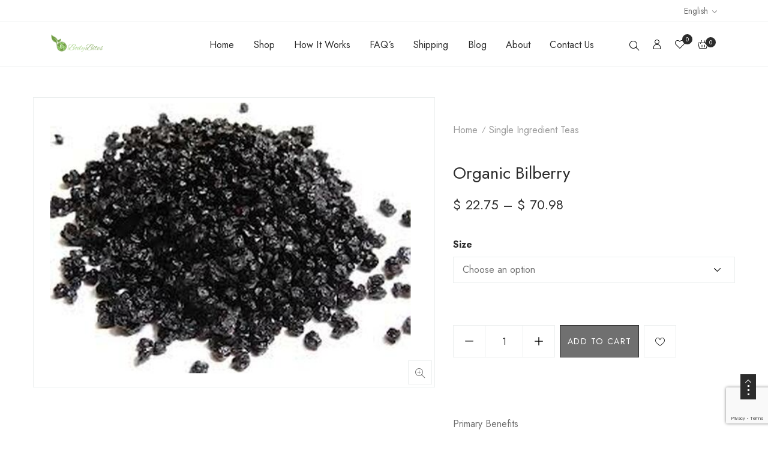

--- FILE ---
content_type: text/html; charset=UTF-8
request_url: https://bodybites.com.au/product/organic-bilberry/
body_size: 29932
content:
<!DOCTYPE html>
<html lang="en-US">
<head>
    <meta charset="UTF-8" />
    <meta name="viewport" content="width=device-width, initial-scale=1, maximum-scale=5"/>
	<meta name="description" content="Quality Health Products">
	    <link rel="profile" href="//gmpg.org/xfn/11" />
    <link rel="preload" href="https://bodybites.com.au/wp-content/themes/lusion/assets/webfonts/fa-brands-400.woff2" as="font" type="font/woff2" crossorigin="anonymous" />
    <link rel="preload" href="https://bodybites.com.au/wp-content/themes/lusion/assets/webfonts/fa-regular-400.woff2" as="font" type="font/woff2" crossorigin="anonymous" />
    <link rel="preload" href="https://bodybites.com.au/wp-content/themes/lusion/assets/webfonts/fa-solid-900.woff2" as="font" type="font/woff2" crossorigin="anonymous" />
    <link rel="preload" href="https://bodybites.com.au/wp-content/themes/lusion/assets/webfonts/lusion.woff" as="font" type="font/woff" crossorigin="anonymous" />
    				<script>document.documentElement.className = document.documentElement.className + ' yes-js js_active js'</script>
			<title>Organic Bilberry &#8211; Body Bites</title>
<meta name='robots' content='max-image-preview:large' />
<link rel='dns-prefetch' href='//fonts.googleapis.com' />
<link rel="alternate" type="application/rss+xml" title="Body Bites &raquo; Feed" href="https://bodybites.com.au/feed/" />
<link rel="alternate" type="application/rss+xml" title="Body Bites &raquo; Comments Feed" href="https://bodybites.com.au/comments/feed/" />
<link rel="alternate" type="application/rss+xml" title="Body Bites &raquo; Organic Bilberry Comments Feed" href="https://bodybites.com.au/product/organic-bilberry/feed/" />
<link rel="alternate" title="oEmbed (JSON)" type="application/json+oembed" href="https://bodybites.com.au/wp-json/oembed/1.0/embed?url=https%3A%2F%2Fbodybites.com.au%2Fproduct%2Forganic-bilberry%2F" />
<link rel="alternate" title="oEmbed (XML)" type="text/xml+oembed" href="https://bodybites.com.au/wp-json/oembed/1.0/embed?url=https%3A%2F%2Fbodybites.com.au%2Fproduct%2Forganic-bilberry%2F&#038;format=xml" />
<style id='wp-img-auto-sizes-contain-inline-css' type='text/css'>
img:is([sizes=auto i],[sizes^="auto," i]){contain-intrinsic-size:3000px 1500px}
/*# sourceURL=wp-img-auto-sizes-contain-inline-css */
</style>
<link rel='stylesheet' id='berocket_aapf_widget-style-css' href='https://bodybites.com.au/wp-content/plugins/woocommerce-ajax-filters/assets/frontend/css/fullmain.min.css?ver=1.6.9.4' type='text/css' media='all' />
<style id='wp-emoji-styles-inline-css' type='text/css'>

	img.wp-smiley, img.emoji {
		display: inline !important;
		border: none !important;
		box-shadow: none !important;
		height: 1em !important;
		width: 1em !important;
		margin: 0 0.07em !important;
		vertical-align: -0.1em !important;
		background: none !important;
		padding: 0 !important;
	}
/*# sourceURL=wp-emoji-styles-inline-css */
</style>
<link rel='stylesheet' id='wp-block-library-css' href='https://bodybites.com.au/wp-includes/css/dist/block-library/style.min.css?ver=6.9' type='text/css' media='all' />
<style id='classic-theme-styles-inline-css' type='text/css'>
/*! This file is auto-generated */
.wp-block-button__link{color:#fff;background-color:#32373c;border-radius:9999px;box-shadow:none;text-decoration:none;padding:calc(.667em + 2px) calc(1.333em + 2px);font-size:1.125em}.wp-block-file__button{background:#32373c;color:#fff;text-decoration:none}
/*# sourceURL=/wp-includes/css/classic-themes.min.css */
</style>
<link rel='stylesheet' id='jquery-selectBox-css' href='https://bodybites.com.au/wp-content/plugins/yith-woocommerce-wishlist/assets/css/jquery.selectBox.css?ver=1.2.0' type='text/css' media='all' />
<link rel='stylesheet' id='woocommerce_prettyPhoto_css-css' href='//bodybites.com.au/wp-content/plugins/woocommerce/assets/css/prettyPhoto.css?ver=3.1.6' type='text/css' media='all' />
<link rel='stylesheet' id='yith-wcwl-main-css' href='https://bodybites.com.au/wp-content/plugins/yith-woocommerce-wishlist/assets/css/style.css?ver=4.11.0' type='text/css' media='all' />
<style id='yith-wcwl-main-inline-css' type='text/css'>
 :root { --rounded-corners-radius: 16px; --add-to-cart-rounded-corners-radius: 16px; --color-headers-background: #F4F4F4; --feedback-duration: 3s } 
 :root { --rounded-corners-radius: 16px; --add-to-cart-rounded-corners-radius: 16px; --color-headers-background: #F4F4F4; --feedback-duration: 3s } 
/*# sourceURL=yith-wcwl-main-inline-css */
</style>
<style id='global-styles-inline-css' type='text/css'>
:root{--wp--preset--aspect-ratio--square: 1;--wp--preset--aspect-ratio--4-3: 4/3;--wp--preset--aspect-ratio--3-4: 3/4;--wp--preset--aspect-ratio--3-2: 3/2;--wp--preset--aspect-ratio--2-3: 2/3;--wp--preset--aspect-ratio--16-9: 16/9;--wp--preset--aspect-ratio--9-16: 9/16;--wp--preset--color--black: #000000;--wp--preset--color--cyan-bluish-gray: #abb8c3;--wp--preset--color--white: #ffffff;--wp--preset--color--pale-pink: #f78da7;--wp--preset--color--vivid-red: #cf2e2e;--wp--preset--color--luminous-vivid-orange: #ff6900;--wp--preset--color--luminous-vivid-amber: #fcb900;--wp--preset--color--light-green-cyan: #7bdcb5;--wp--preset--color--vivid-green-cyan: #00d084;--wp--preset--color--pale-cyan-blue: #8ed1fc;--wp--preset--color--vivid-cyan-blue: #0693e3;--wp--preset--color--vivid-purple: #9b51e0;--wp--preset--gradient--vivid-cyan-blue-to-vivid-purple: linear-gradient(135deg,rgb(6,147,227) 0%,rgb(155,81,224) 100%);--wp--preset--gradient--light-green-cyan-to-vivid-green-cyan: linear-gradient(135deg,rgb(122,220,180) 0%,rgb(0,208,130) 100%);--wp--preset--gradient--luminous-vivid-amber-to-luminous-vivid-orange: linear-gradient(135deg,rgb(252,185,0) 0%,rgb(255,105,0) 100%);--wp--preset--gradient--luminous-vivid-orange-to-vivid-red: linear-gradient(135deg,rgb(255,105,0) 0%,rgb(207,46,46) 100%);--wp--preset--gradient--very-light-gray-to-cyan-bluish-gray: linear-gradient(135deg,rgb(238,238,238) 0%,rgb(169,184,195) 100%);--wp--preset--gradient--cool-to-warm-spectrum: linear-gradient(135deg,rgb(74,234,220) 0%,rgb(151,120,209) 20%,rgb(207,42,186) 40%,rgb(238,44,130) 60%,rgb(251,105,98) 80%,rgb(254,248,76) 100%);--wp--preset--gradient--blush-light-purple: linear-gradient(135deg,rgb(255,206,236) 0%,rgb(152,150,240) 100%);--wp--preset--gradient--blush-bordeaux: linear-gradient(135deg,rgb(254,205,165) 0%,rgb(254,45,45) 50%,rgb(107,0,62) 100%);--wp--preset--gradient--luminous-dusk: linear-gradient(135deg,rgb(255,203,112) 0%,rgb(199,81,192) 50%,rgb(65,88,208) 100%);--wp--preset--gradient--pale-ocean: linear-gradient(135deg,rgb(255,245,203) 0%,rgb(182,227,212) 50%,rgb(51,167,181) 100%);--wp--preset--gradient--electric-grass: linear-gradient(135deg,rgb(202,248,128) 0%,rgb(113,206,126) 100%);--wp--preset--gradient--midnight: linear-gradient(135deg,rgb(2,3,129) 0%,rgb(40,116,252) 100%);--wp--preset--font-size--small: 13px;--wp--preset--font-size--medium: 20px;--wp--preset--font-size--large: 36px;--wp--preset--font-size--x-large: 42px;--wp--preset--spacing--20: 0.44rem;--wp--preset--spacing--30: 0.67rem;--wp--preset--spacing--40: 1rem;--wp--preset--spacing--50: 1.5rem;--wp--preset--spacing--60: 2.25rem;--wp--preset--spacing--70: 3.38rem;--wp--preset--spacing--80: 5.06rem;--wp--preset--shadow--natural: 6px 6px 9px rgba(0, 0, 0, 0.2);--wp--preset--shadow--deep: 12px 12px 50px rgba(0, 0, 0, 0.4);--wp--preset--shadow--sharp: 6px 6px 0px rgba(0, 0, 0, 0.2);--wp--preset--shadow--outlined: 6px 6px 0px -3px rgb(255, 255, 255), 6px 6px rgb(0, 0, 0);--wp--preset--shadow--crisp: 6px 6px 0px rgb(0, 0, 0);}:where(.is-layout-flex){gap: 0.5em;}:where(.is-layout-grid){gap: 0.5em;}body .is-layout-flex{display: flex;}.is-layout-flex{flex-wrap: wrap;align-items: center;}.is-layout-flex > :is(*, div){margin: 0;}body .is-layout-grid{display: grid;}.is-layout-grid > :is(*, div){margin: 0;}:where(.wp-block-columns.is-layout-flex){gap: 2em;}:where(.wp-block-columns.is-layout-grid){gap: 2em;}:where(.wp-block-post-template.is-layout-flex){gap: 1.25em;}:where(.wp-block-post-template.is-layout-grid){gap: 1.25em;}.has-black-color{color: var(--wp--preset--color--black) !important;}.has-cyan-bluish-gray-color{color: var(--wp--preset--color--cyan-bluish-gray) !important;}.has-white-color{color: var(--wp--preset--color--white) !important;}.has-pale-pink-color{color: var(--wp--preset--color--pale-pink) !important;}.has-vivid-red-color{color: var(--wp--preset--color--vivid-red) !important;}.has-luminous-vivid-orange-color{color: var(--wp--preset--color--luminous-vivid-orange) !important;}.has-luminous-vivid-amber-color{color: var(--wp--preset--color--luminous-vivid-amber) !important;}.has-light-green-cyan-color{color: var(--wp--preset--color--light-green-cyan) !important;}.has-vivid-green-cyan-color{color: var(--wp--preset--color--vivid-green-cyan) !important;}.has-pale-cyan-blue-color{color: var(--wp--preset--color--pale-cyan-blue) !important;}.has-vivid-cyan-blue-color{color: var(--wp--preset--color--vivid-cyan-blue) !important;}.has-vivid-purple-color{color: var(--wp--preset--color--vivid-purple) !important;}.has-black-background-color{background-color: var(--wp--preset--color--black) !important;}.has-cyan-bluish-gray-background-color{background-color: var(--wp--preset--color--cyan-bluish-gray) !important;}.has-white-background-color{background-color: var(--wp--preset--color--white) !important;}.has-pale-pink-background-color{background-color: var(--wp--preset--color--pale-pink) !important;}.has-vivid-red-background-color{background-color: var(--wp--preset--color--vivid-red) !important;}.has-luminous-vivid-orange-background-color{background-color: var(--wp--preset--color--luminous-vivid-orange) !important;}.has-luminous-vivid-amber-background-color{background-color: var(--wp--preset--color--luminous-vivid-amber) !important;}.has-light-green-cyan-background-color{background-color: var(--wp--preset--color--light-green-cyan) !important;}.has-vivid-green-cyan-background-color{background-color: var(--wp--preset--color--vivid-green-cyan) !important;}.has-pale-cyan-blue-background-color{background-color: var(--wp--preset--color--pale-cyan-blue) !important;}.has-vivid-cyan-blue-background-color{background-color: var(--wp--preset--color--vivid-cyan-blue) !important;}.has-vivid-purple-background-color{background-color: var(--wp--preset--color--vivid-purple) !important;}.has-black-border-color{border-color: var(--wp--preset--color--black) !important;}.has-cyan-bluish-gray-border-color{border-color: var(--wp--preset--color--cyan-bluish-gray) !important;}.has-white-border-color{border-color: var(--wp--preset--color--white) !important;}.has-pale-pink-border-color{border-color: var(--wp--preset--color--pale-pink) !important;}.has-vivid-red-border-color{border-color: var(--wp--preset--color--vivid-red) !important;}.has-luminous-vivid-orange-border-color{border-color: var(--wp--preset--color--luminous-vivid-orange) !important;}.has-luminous-vivid-amber-border-color{border-color: var(--wp--preset--color--luminous-vivid-amber) !important;}.has-light-green-cyan-border-color{border-color: var(--wp--preset--color--light-green-cyan) !important;}.has-vivid-green-cyan-border-color{border-color: var(--wp--preset--color--vivid-green-cyan) !important;}.has-pale-cyan-blue-border-color{border-color: var(--wp--preset--color--pale-cyan-blue) !important;}.has-vivid-cyan-blue-border-color{border-color: var(--wp--preset--color--vivid-cyan-blue) !important;}.has-vivid-purple-border-color{border-color: var(--wp--preset--color--vivid-purple) !important;}.has-vivid-cyan-blue-to-vivid-purple-gradient-background{background: var(--wp--preset--gradient--vivid-cyan-blue-to-vivid-purple) !important;}.has-light-green-cyan-to-vivid-green-cyan-gradient-background{background: var(--wp--preset--gradient--light-green-cyan-to-vivid-green-cyan) !important;}.has-luminous-vivid-amber-to-luminous-vivid-orange-gradient-background{background: var(--wp--preset--gradient--luminous-vivid-amber-to-luminous-vivid-orange) !important;}.has-luminous-vivid-orange-to-vivid-red-gradient-background{background: var(--wp--preset--gradient--luminous-vivid-orange-to-vivid-red) !important;}.has-very-light-gray-to-cyan-bluish-gray-gradient-background{background: var(--wp--preset--gradient--very-light-gray-to-cyan-bluish-gray) !important;}.has-cool-to-warm-spectrum-gradient-background{background: var(--wp--preset--gradient--cool-to-warm-spectrum) !important;}.has-blush-light-purple-gradient-background{background: var(--wp--preset--gradient--blush-light-purple) !important;}.has-blush-bordeaux-gradient-background{background: var(--wp--preset--gradient--blush-bordeaux) !important;}.has-luminous-dusk-gradient-background{background: var(--wp--preset--gradient--luminous-dusk) !important;}.has-pale-ocean-gradient-background{background: var(--wp--preset--gradient--pale-ocean) !important;}.has-electric-grass-gradient-background{background: var(--wp--preset--gradient--electric-grass) !important;}.has-midnight-gradient-background{background: var(--wp--preset--gradient--midnight) !important;}.has-small-font-size{font-size: var(--wp--preset--font-size--small) !important;}.has-medium-font-size{font-size: var(--wp--preset--font-size--medium) !important;}.has-large-font-size{font-size: var(--wp--preset--font-size--large) !important;}.has-x-large-font-size{font-size: var(--wp--preset--font-size--x-large) !important;}
:where(.wp-block-post-template.is-layout-flex){gap: 1.25em;}:where(.wp-block-post-template.is-layout-grid){gap: 1.25em;}
:where(.wp-block-term-template.is-layout-flex){gap: 1.25em;}:where(.wp-block-term-template.is-layout-grid){gap: 1.25em;}
:where(.wp-block-columns.is-layout-flex){gap: 2em;}:where(.wp-block-columns.is-layout-grid){gap: 2em;}
:root :where(.wp-block-pullquote){font-size: 1.5em;line-height: 1.6;}
/*# sourceURL=global-styles-inline-css */
</style>
<link rel='stylesheet' id='contact-form-7-css' href='https://bodybites.com.au/wp-content/plugins/contact-form-7/includes/css/styles.css?ver=6.1.4' type='text/css' media='all' />
<link rel='stylesheet' id='woocommerce-layout-css' href='https://bodybites.com.au/wp-content/plugins/woocommerce/assets/css/woocommerce-layout.css?ver=10.4.3' type='text/css' media='all' />
<link rel='stylesheet' id='woocommerce-smallscreen-css' href='https://bodybites.com.au/wp-content/plugins/woocommerce/assets/css/woocommerce-smallscreen.css?ver=10.4.3' type='text/css' media='only screen and (max-width: 768px)' />
<link rel='stylesheet' id='woocommerce-general-css' href='https://bodybites.com.au/wp-content/plugins/woocommerce/assets/css/woocommerce.css?ver=10.4.3' type='text/css' media='all' />
<style id='woocommerce-inline-inline-css' type='text/css'>
.woocommerce form .form-row .required { visibility: visible; }
/*# sourceURL=woocommerce-inline-inline-css */
</style>
<link rel='stylesheet' id='yith-wcbr-css' href='https://bodybites.com.au/wp-content/plugins/yith-woocommerce-brands-add-on/assets/css/yith-wcbr.css?ver=2.37.0' type='text/css' media='all' />
<link rel='stylesheet' id='yith-quick-view-css' href='https://bodybites.com.au/wp-content/plugins/yith-woocommerce-quick-view/assets/css/yith-quick-view.css?ver=2.10.0' type='text/css' media='all' />
<style id='yith-quick-view-inline-css' type='text/css'>

				#yith-quick-view-modal .yith-quick-view-overlay{background:rgba( 0, 0, 0, 0.8)}
				#yith-quick-view-modal .yith-wcqv-main{background:#ffffff;}
				#yith-quick-view-close{color:#cdcdcd;}
				#yith-quick-view-close:hover{color:#ff0000;}
/*# sourceURL=yith-quick-view-inline-css */
</style>
<link rel='stylesheet' id='jquery-fixedheadertable-style-css' href='https://bodybites.com.au/wp-content/plugins/yith-woocommerce-compare/assets/css/jquery.dataTables.css?ver=1.10.18' type='text/css' media='all' />
<link rel='stylesheet' id='yith_woocompare_page-css' href='https://bodybites.com.au/wp-content/plugins/yith-woocommerce-compare/assets/css/compare.css?ver=3.6.0' type='text/css' media='all' />
<link rel='stylesheet' id='yith-woocompare-widget-css' href='https://bodybites.com.au/wp-content/plugins/yith-woocommerce-compare/assets/css/widget.css?ver=3.6.0' type='text/css' media='all' />
<link rel='stylesheet' id='bootstrap-css' href='https://bodybites.com.au/wp-content/themes/lusion/assets/css/plugin/bootstrap.min.css?ver=2.1.8' type='text/css' media='all' />
<link rel='stylesheet' id='font-awesome-theme-css' href='https://bodybites.com.au/wp-content/themes/lusion/assets/css/font-awesome.min.css?ver=2.1.8' type='text/css' media='all' />
<link rel='stylesheet' id='lusion-fonts-css' href='//fonts.googleapis.com/css?family=Jost%3A300%2C400%2C400i%2C500%2C500i%2C600%2C700%2C700i%2C800%2C900%26display%3Dswap&#038;subset=latin%2Clatin-ext' type='text/css' media='all' />
<link rel='stylesheet' id='lusion-css' href='https://bodybites.com.au/wp-content/themes/lusion/assets/css/lusion.min.css?ver=2.1.8' type='text/css' media='all' />
<link rel='stylesheet' id='lusion-theme-css' href='https://bodybites.com.au/wp-content/themes/lusion/assets/css/theme.min.css?ver=2.1.8' type='text/css' media='all' />
<link rel='stylesheet' id='slick-css' href='https://bodybites.com.au/wp-content/themes/lusion/assets/css/plugin/slick.min.css?ver=2.1.8' type='text/css' media='all' />
<link rel='stylesheet' id='lusion-style-css' href='https://bodybites.com.au/wp-content/themes/lusion/style.css?ver=6.9' type='text/css' media='all' />
<style id='lusion-style-inline-css' type='text/css'>
.elementor-9827 .elementor-element.elementor-element-c9a7b79 .apr-nav-menu--main > .mega-menu > li > a
{
		    margin: 19px 8px 17px 24px !important;
}
.blog-layout-grid img
{
		height: 214px !important;
}
/*.woocommerce ul.products li.product a img
{
		height: 215px !important;
}*/
.popup-newsletter-content .form-content .checkbox-form
{
		margin-top: 0px !important;
		padding-top: 0px !important;
		border-top: 0px solid #ebeeee !important;
}
.popup-newsletter-content .form-content {
    padding: 24px 30px 10px !important;
}
.mc4wp-form-fields input[type=email]
{
		margin-bottom: 10px !important;
}
.widget_mc4wp_form_widget
{
		margin-bottom: 10px !important;
    padding-bottom: 0px !important;
		border-bottom: 0px solid #ebeeee !important;
}
.popup-newsletter
{
		min-height: 430px !important;
}
div.woocommerce ul.products .product-content .product-desc {
    min-height: 175px !important;
}

/*# sourceURL=lusion-style-inline-css */
</style>
<link rel='stylesheet' id='fancybox-css' href='https://bodybites.com.au/wp-content/themes/lusion/assets/css/jquery.fancybox.min.css?ver=2.1.8' type='text/css' media='all' />
<link rel='stylesheet' id='lusion-wctb-product-css' href='https://bodybites.com.au/wp-content/themes/lusion/assets/css/wctb.min.css?ver=2.1.8' type='text/css' media='all' />
<link rel='stylesheet' id='lusion-quickview-product-css' href='https://bodybites.com.au/wp-content/themes/lusion/assets/css/quick-view.min.css?ver=2.1.8' type='text/css' media='all' />
<link rel='stylesheet' id='lusion-category-product-css' href='https://bodybites.com.au/wp-content/themes/lusion/assets/css/products.min.css?ver=2.1.8' type='text/css' media='all' />
<link rel='stylesheet' id='lusion-single-product-css' href='https://bodybites.com.au/wp-content/themes/lusion/assets/css/single-product.min.css?ver=2.1.8' type='text/css' media='all' />
<script type="text/javascript" src="https://bodybites.com.au/wp-includes/js/jquery/jquery.min.js?ver=3.7.1" id="jquery-core-js"></script>
<script type="text/javascript" src="https://bodybites.com.au/wp-includes/js/jquery/jquery-migrate.min.js?ver=3.4.1" id="jquery-migrate-js"></script>
<script type="text/javascript" src="https://bodybites.com.au/wp-content/themes/lusion/assets/js/jquery.validate.min.js?ver=6.9" id="validate-script-js"></script>
<script type="text/javascript" id="ajax-account-script-js-extra">
/* <![CDATA[ */
var ajax_account_object = {"ajaxurl":"https://bodybites.com.au/wp-admin/admin-ajax.php","redirecturl":"https://bodybites.com.au/my-account/","loadingmessage":"\u003Cp class=\"woocommerce-message\"\u003ESending user info, please wait...\u003C/p\u003E"};
//# sourceURL=ajax-account-script-js-extra
/* ]]> */
</script>
<script type="text/javascript" src="https://bodybites.com.au/wp-content/themes/lusion/assets/js/un-minify/ajax-account.min.js?ver=6.9" id="ajax-account-script-js"></script>
<script type="text/javascript" src="https://bodybites.com.au/wp-content/plugins/woocommerce/assets/js/jquery-blockui/jquery.blockUI.min.js?ver=2.7.0-wc.10.4.3" id="wc-jquery-blockui-js" defer="defer" data-wp-strategy="defer"></script>
<script type="text/javascript" id="wc-add-to-cart-js-extra">
/* <![CDATA[ */
var wc_add_to_cart_params = {"ajax_url":"/wp-admin/admin-ajax.php","wc_ajax_url":"/?wc-ajax=%%endpoint%%","i18n_view_cart":"View cart","cart_url":"https://bodybites.com.au/cart/","is_cart":"","cart_redirect_after_add":"no"};
//# sourceURL=wc-add-to-cart-js-extra
/* ]]> */
</script>
<script type="text/javascript" src="https://bodybites.com.au/wp-content/plugins/woocommerce/assets/js/frontend/add-to-cart.min.js?ver=10.4.3" id="wc-add-to-cart-js" defer="defer" data-wp-strategy="defer"></script>
<script type="text/javascript" id="wc-single-product-js-extra">
/* <![CDATA[ */
var wc_single_product_params = {"i18n_required_rating_text":"Please select a rating","i18n_rating_options":["1 of 5 stars","2 of 5 stars","3 of 5 stars","4 of 5 stars","5 of 5 stars"],"i18n_product_gallery_trigger_text":"View full-screen image gallery","review_rating_required":"yes","flexslider":{"rtl":false,"animation":"slide","smoothHeight":true,"directionNav":false,"controlNav":"thumbnails","slideshow":false,"animationSpeed":500,"animationLoop":false,"allowOneSlide":false},"zoom_enabled":"","zoom_options":[],"photoswipe_enabled":"","photoswipe_options":{"shareEl":false,"closeOnScroll":false,"history":false,"hideAnimationDuration":0,"showAnimationDuration":0},"flexslider_enabled":""};
//# sourceURL=wc-single-product-js-extra
/* ]]> */
</script>
<script type="text/javascript" src="https://bodybites.com.au/wp-content/plugins/woocommerce/assets/js/frontend/single-product.min.js?ver=10.4.3" id="wc-single-product-js" defer="defer" data-wp-strategy="defer"></script>
<script type="text/javascript" src="https://bodybites.com.au/wp-content/plugins/woocommerce/assets/js/js-cookie/js.cookie.min.js?ver=2.1.4-wc.10.4.3" id="wc-js-cookie-js" defer="defer" data-wp-strategy="defer"></script>
<script type="text/javascript" id="woocommerce-js-extra">
/* <![CDATA[ */
var woocommerce_params = {"ajax_url":"/wp-admin/admin-ajax.php","wc_ajax_url":"/?wc-ajax=%%endpoint%%","i18n_password_show":"Show password","i18n_password_hide":"Hide password"};
//# sourceURL=woocommerce-js-extra
/* ]]> */
</script>
<script type="text/javascript" src="https://bodybites.com.au/wp-content/plugins/woocommerce/assets/js/frontend/woocommerce.min.js?ver=10.4.3" id="woocommerce-js" defer="defer" data-wp-strategy="defer"></script>
<script type="text/javascript" src="https://bodybites.com.au/wp-content/themes/lusion/assets/js/elementor/cascade-slider.min.js?ver=2.1.8" id="apr-sc-slides-carousel-script-js"></script>
<script type="text/javascript" src="https://bodybites.com.au/wp-content/themes/lusion/assets/js/jquery.validate.min.js?ver=2.1.8" id="validate-js"></script>
<link rel="https://api.w.org/" href="https://bodybites.com.au/wp-json/" /><link rel="alternate" title="JSON" type="application/json" href="https://bodybites.com.au/wp-json/wp/v2/product/15668" /><link rel="EditURI" type="application/rsd+xml" title="RSD" href="https://bodybites.com.au/xmlrpc.php?rsd" />
<meta name="generator" content="WordPress 6.9" />
<meta name="generator" content="WooCommerce 10.4.3" />
<link rel="canonical" href="https://bodybites.com.au/product/organic-bilberry/" />
<link rel='shortlink' href='https://bodybites.com.au/?p=15668' />
                    <!-- Tracking code generated with Global Site Tag Tracking plugin v1.0.2 -->
                    <script async src="https://www.googletagmanager.com/gtag/js?id=UA-97003080-1"></script>
                    <script>
                      window.dataLayer = window.dataLayer || [];
                      function gtag(){dataLayer.push(arguments);}
                      gtag('js', new Date());

                      gtag('config', 'UA-97003080-1');
                    </script>      
                    <!-- / Global Site Tag Tracking plugin --><style></style><link rel="pingback" href="https://bodybites.com.au/xmlrpc.php">	<noscript><style>.woocommerce-product-gallery{ opacity: 1 !important; }</style></noscript>
	<meta name="generator" content="Elementor 3.33.4; features: additional_custom_breakpoints; settings: css_print_method-external, google_font-enabled, font_display-auto">
<style type="text/css">.recentcomments a{display:inline !important;padding:0 !important;margin:0 !important;}</style>			<style>
				.e-con.e-parent:nth-of-type(n+4):not(.e-lazyloaded):not(.e-no-lazyload),
				.e-con.e-parent:nth-of-type(n+4):not(.e-lazyloaded):not(.e-no-lazyload) * {
					background-image: none !important;
				}
				@media screen and (max-height: 1024px) {
					.e-con.e-parent:nth-of-type(n+3):not(.e-lazyloaded):not(.e-no-lazyload),
					.e-con.e-parent:nth-of-type(n+3):not(.e-lazyloaded):not(.e-no-lazyload) * {
						background-image: none !important;
					}
				}
				@media screen and (max-height: 640px) {
					.e-con.e-parent:nth-of-type(n+2):not(.e-lazyloaded):not(.e-no-lazyload),
					.e-con.e-parent:nth-of-type(n+2):not(.e-lazyloaded):not(.e-no-lazyload) * {
						background-image: none !important;
					}
				}
			</style>
			<meta name="generator" content="Powered by Slider Revolution 6.7.34 - responsive, Mobile-Friendly Slider Plugin for WordPress with comfortable drag and drop interface." />
<link rel="icon" href="https://bodybites.com.au/wp-content/uploads/2021/05/favicon-32x32.png" sizes="32x32" />
<link rel="icon" href="https://bodybites.com.au/wp-content/uploads/2021/05/favicon.png" sizes="192x192" />
<link rel="apple-touch-icon" href="https://bodybites.com.au/wp-content/uploads/2021/05/favicon.png" />
<meta name="msapplication-TileImage" content="https://bodybites.com.au/wp-content/uploads/2021/05/favicon.png" />
<script>function setREVStartSize(e){
			//window.requestAnimationFrame(function() {
				window.RSIW = window.RSIW===undefined ? window.innerWidth : window.RSIW;
				window.RSIH = window.RSIH===undefined ? window.innerHeight : window.RSIH;
				try {
					var pw = document.getElementById(e.c).parentNode.offsetWidth,
						newh;
					pw = pw===0 || isNaN(pw) || (e.l=="fullwidth" || e.layout=="fullwidth") ? window.RSIW : pw;
					e.tabw = e.tabw===undefined ? 0 : parseInt(e.tabw);
					e.thumbw = e.thumbw===undefined ? 0 : parseInt(e.thumbw);
					e.tabh = e.tabh===undefined ? 0 : parseInt(e.tabh);
					e.thumbh = e.thumbh===undefined ? 0 : parseInt(e.thumbh);
					e.tabhide = e.tabhide===undefined ? 0 : parseInt(e.tabhide);
					e.thumbhide = e.thumbhide===undefined ? 0 : parseInt(e.thumbhide);
					e.mh = e.mh===undefined || e.mh=="" || e.mh==="auto" ? 0 : parseInt(e.mh,0);
					if(e.layout==="fullscreen" || e.l==="fullscreen")
						newh = Math.max(e.mh,window.RSIH);
					else{
						e.gw = Array.isArray(e.gw) ? e.gw : [e.gw];
						for (var i in e.rl) if (e.gw[i]===undefined || e.gw[i]===0) e.gw[i] = e.gw[i-1];
						e.gh = e.el===undefined || e.el==="" || (Array.isArray(e.el) && e.el.length==0)? e.gh : e.el;
						e.gh = Array.isArray(e.gh) ? e.gh : [e.gh];
						for (var i in e.rl) if (e.gh[i]===undefined || e.gh[i]===0) e.gh[i] = e.gh[i-1];
											
						var nl = new Array(e.rl.length),
							ix = 0,
							sl;
						e.tabw = e.tabhide>=pw ? 0 : e.tabw;
						e.thumbw = e.thumbhide>=pw ? 0 : e.thumbw;
						e.tabh = e.tabhide>=pw ? 0 : e.tabh;
						e.thumbh = e.thumbhide>=pw ? 0 : e.thumbh;
						for (var i in e.rl) nl[i] = e.rl[i]<window.RSIW ? 0 : e.rl[i];
						sl = nl[0];
						for (var i in nl) if (sl>nl[i] && nl[i]>0) { sl = nl[i]; ix=i;}
						var m = pw>(e.gw[ix]+e.tabw+e.thumbw) ? 1 : (pw-(e.tabw+e.thumbw)) / (e.gw[ix]);
						newh =  (e.gh[ix] * m) + (e.tabh + e.thumbh);
					}
					var el = document.getElementById(e.c);
					if (el!==null && el) el.style.height = newh+"px";
					el = document.getElementById(e.c+"_wrapper");
					if (el!==null && el) {
						el.style.height = newh+"px";
						el.style.display = "block";
					}
				} catch(e){
					console.log("Failure at Presize of Slider:" + e)
				}
			//});
		  };</script>
<style id="arrowpress-customizer-inline-styles">.custom-logo{max-width:100px;}body,.tooltip-inner, div.fancybox-container{letter-spacing:0px;line-height:normal;}body{font-size:16px;}h1,h2,h3,h4,h5,h6,.h1,.h2,.h3,.h4,.h5,.h6,th{letter-spacing:0px;line-height:normal;color:#2c2c2c;}h1,.h1{font-size:32px;}h2,.h2{font-size:30px;}h3,.h3{font-size:28px;}h4,.h4{font-size:24px;}h5,.h5{font-size:20px;}h6,.h6{font-size:18px;}html body{background:rgba(255,255,255,0);background-color:rgba(255,255,255,0);background-repeat:no-repeat;background-position:center center;background-attachment:scroll;-webkit-background-size:contain;-moz-background-size:contain;-ms-background-size:contain;-o-background-size:contain;background-size:contain;}.side-breadcrumb{text-align:center;}.side-breadcrumb.breadcrumb_has_bg:before{background:#000000;}.side-breadcrumb.breadcrumb_has_bg{background-position:right bottom;}.side-breadcrumb .page-title h1{color:#2c2c2c;}.col-xl-12 .breadcrumb{text-align:center;}.breadcrumb li, .breadcrumb li a{letter-spacing:0px;}.breadcrumb li:before, .breadcrumb li:last-child, .breadcrumb li a{font-size:16px;}.breadcrumb li .home, .breadcrumb li a, .breadcrumb li:before, .side-breadcrumb.breadcrumb_has_bg .breadcrumb .home, .side-breadcrumb.breadcrumb_has_bg .breadcrumb li a{color:#9a9a9a;}.breadcrumb li, .side-breadcrumb.breadcrumb_has_bg .breadcrumb li{color:#9a9a9a;}.single-product .side-breadcrumb{text-align:left!important;}.custom-logo-link{max-width:100px;}.header-fixed .site-header{background-repeat:repeat;background-position:center center;background-attachment:scroll;-webkit-background-size:cover;-moz-background-size:cover;-ms-background-size:cover;-o-background-size:cover;background-size:cover;}.footer-default, .list-hours ul li span:last-child{background-color:#f8f8f8;}.footer-default p, .footer-default .list-hours ul li{color:#707070;}.footer-default a{color:#2c2c2c;}.footer-default a:hover{color:#2c2c2c;}.active-sidebar .widget .widget-title .widget-tlt, .active-sidebar .widget .widget-title{color:#2c2c2c;}.active-sidebar .widget a, .active-sidebar .widget ul li span.count{color:#2c2c2c !important;}.active-sidebar .widget a:hover, .active-sidebar .widget.widget_product_categories ul.product-categories li:hover>a, .active-sidebar .widget.widget_product_categories ul.product-categories li:hover>p, .active-sidebar .widget.widget_product_categories ul.product-categories li:hover>span.count, .active-sidebar .widget.brand li:hover a, .active-sidebar .widget.widget_categories a:hover, .active-sidebar .widget.yith-woocompare-widget .products-list li:hover .title, .active-sidebar .tm-posts-widget .post-widget-info .post-widget-title a:hover{color:#2c2c2c !important;}.active-sidebar .tm-posts-widget .view_more:before{background-color:#2c2c2c !important;}.active-sidebar, .active-sidebar .widget ul li, .active-sidebar p, .active-sidebar strong, .active-sidebar span:not(.widget-tlt), .active-sidebar div{color:#bcbcbc !important;}.popup-account, .popup-account.popup-login{min-height:472px;width:490px;}.popup-account.popup-register{min-height:577px;width:490px;}.popup-account{background-color:#fff;}.popup-account .popup-title{background-color:transparent;color:#2c2c2c;font-size:32px;}.popup-title{font-family:Jost, sans-serif;font-weight:400;line-height:32px;text-transform:none;}.popup-account .nav-tabs li a.nav-link,.popup-account form.woocommerce-form-login .wc-social-login .ywsl-label{color:#2c2c2c;}.popup-account form .lost_password a{color:#707070;}.popup-account form .form-row input[type=email], .popup-account form .form-row input[type=password], .popup-account form .form-row input[type=text], .popup-account form .form-row input[type=email]::placeholder, .popup-account form .form-row input[type=password]::placeholder, .popup-account form .form-row input[type=text]::placeholder{color:#9a9a9a;}.popup-account form .form-row input[type=email], .popup-account form .form-row input[type=password], .popup-account form .form-row input[type=text]{border-color:#ebeeee;}.popup-newsletter{min-height:504px;width:570px;background-color:#fff;}.popup-title-form{background-color:#6f9c41;font-family:Jost, sans-serif;font-weight:400;line-height:28px;text-transform:none;color:#fff;font-size:18px;}.popup-newsletter-content .form-content h4{font-family:Jost, sans-serif;font-weight:500;letter-spacing:-0.1px;line-height:24px;text-transform:initial;color:#2c2c2c;font-size:20px;}.popup-newsletter-content .form-content p{font-family:Jost, sans-serif;font-weight:400;line-height:22px;text-transform:initial;color:#707070;font-size:16px;}.popup-newsletter-content .form-content .note{font-family:Jost, sans-serif;font-weight:400;line-height:initial;text-transform:initial;color:#9a9a9a;font-size:16px;}.mc4wp-form-fields input[type=email], .mc4wp-form-fields input[type=email]::placeholder{color:#9a9a9a;}.mc4wp-form-fields input[type=email]{border-color:#ebeeee;}.mc4wp-form-fields input[type=submit]{color:#fff;background-color:#6f9c41;border-color:#6f9c41;}.mc4wp-form-fields input[type=submit]:hover{color:#fff;background-color:#2c2c2c;border-color:#2c2c2c;}.page-404 .text-404{color:#ffffff;font-size:350px;line-height:328px;margin-bottom:10px;}.page-404 h3.page-title{color:#ffffff;}.page-404 p{color:#ffffff;}.page-404 .go-home{color:#2c2c2c;background-color:#FFFFFF;}.page-coming-soon .coming-soon h1{color:#ffffff;}.page-coming-soon .coming-soon .cm-info{color:#ffffff;}body .coming-soon-container{background-image:url("https://hn.arrowpress.net/lusion-sample/wp-content/uploads/2020/09/bg-404.jpg");background-position:right center;}.page-coming-soon .coming-subcribe .mc4wp-form-fields input[type=email]{border-color:#ffffff;}.countdown_container .countdown-section{border-color:#ffffff;background-color:#ffffff;}.page-template-coming-soon .coming-soon .countdown-number{color:#2c2c2c;font-size:50px;}.page-template-coming-soon .coming-soon .countdown-label{color:#2c2c2c;font-size:20px;}@media (min-width: 1200px){.side-breadcrumb .page-title h1{font-size:32px;letter-spacing:0em;}}@media (max-width: 767px){.category-product{display:none;}.rating-product{display:none;}.show-attribute{display:none;}}</style></head>
<body class="wp-singular product-template-default single single-product postid-15668 wp-custom-logo wp-theme-lusion theme-lusion woocommerce woocommerce-page woocommerce-no-js elementor-default elementor-kit-14781 currency-aud">
            <div class="shopping_cart sub-cart">
            <h4 class="cart-title">
                Cart                <span class="count-product-cart">
                    0                </span>
                <span class="close-sub-cart">x</span>
            </h4>
            <div class="widget woocommerce widget_shopping_cart"><div class="widget_shopping_cart_content"></div></div>        </div>
        				    <div id="page" class="hfeed site full ">
        <header
	class="site-header header-builder header-sticky header-10">
	<style>.elementor-9827 .elementor-element.elementor-element-c4ea1ff{border-style:solid;border-width:0px 0px 1px 0px;border-color:#EBEEEE;transition:background 0.3s, border 0.3s, border-radius 0.3s, box-shadow 0.3s;}.elementor-9827 .elementor-element.elementor-element-c4ea1ff > .elementor-background-overlay{transition:background 0.3s, border-radius 0.3s, opacity 0.3s;}.elementor-bc-flex-widget .elementor-9827 .elementor-element.elementor-element-399b89f.elementor-column .elementor-widget-wrap{align-items:center;}.elementor-9827 .elementor-element.elementor-element-399b89f.elementor-column.elementor-element[data-element_type="column"] > .elementor-widget-wrap.elementor-element-populated{align-content:center;align-items:center;}.elementor-9827 .elementor-element.elementor-element-399b89f > .elementor-widget-wrap > .elementor-widget:not(.elementor-widget__width-auto):not(.elementor-widget__width-initial):not(:last-child):not(.elementor-absolute){margin-bottom:0px;}.elementor-9827 .elementor-element.elementor-element-399b89f > .elementor-element-populated{padding:0px 15px 0px 15px;}.elementor-widget-text-editor{font-family:var( --e-global-typography-text-font-family ), Sans-serif;font-weight:var( --e-global-typography-text-font-weight );color:var( --e-global-color-text );}.elementor-widget-text-editor.elementor-drop-cap-view-stacked .elementor-drop-cap{background-color:var( --e-global-color-primary );}.elementor-widget-text-editor.elementor-drop-cap-view-framed .elementor-drop-cap, .elementor-widget-text-editor.elementor-drop-cap-view-default .elementor-drop-cap{color:var( --e-global-color-primary );border-color:var( --e-global-color-primary );}.elementor-9827 .elementor-element.elementor-element-37667bf{font-size:14px;}.elementor-bc-flex-widget .elementor-9827 .elementor-element.elementor-element-04cff67.elementor-column .elementor-widget-wrap{align-items:center;}.elementor-9827 .elementor-element.elementor-element-04cff67.elementor-column.elementor-element[data-element_type="column"] > .elementor-widget-wrap.elementor-element-populated{align-content:center;align-items:center;}.elementor-9827 .elementor-element.elementor-element-04cff67.elementor-column > .elementor-widget-wrap{justify-content:flex-end;}.elementor-9827 .elementor-element.elementor-element-04cff67 > .elementor-widget-wrap > .elementor-widget:not(.elementor-widget__width-auto):not(.elementor-widget__width-initial):not(:last-child):not(.elementor-absolute){margin-bottom:0px;}.elementor-9827 .elementor-element.elementor-element-04cff67 > .elementor-element-populated{padding:0px 15px 0px 15px;} .elementor-9827 .elementor-element.elementor-element-040ef1f .content-filter.languges > ul li a, .elementor-9827 .elementor-element.elementor-element-040ef1f .header-language .languges-flags .lang-1 ,.elementor-9827 .elementor-element.elementor-element-040ef1f .link-language{font-size:14px;}.elementor-9827 .elementor-element.elementor-element-040ef1f .link-language,
                    .elementor-9827 .elementor-element.elementor-element-040ef1f .languges-flags .lang-1,
                    .elementor-9827 .elementor-element.elementor-element-040ef1f .languges-flags .lang-1 a,
                    .elementor-9827 .elementor-element.elementor-element-040ef1f .languges-flags .lang-1 .link-language i{color:#707070;}.elementor-9827 .elementor-element.elementor-element-040ef1f .languges-flags:hover .lang-1 a,
                    .elementor-9827 .elementor-element.elementor-element-040ef1f .languges-flags:hover .link-language, 
                    .elementor-9827 .elementor-element.elementor-element-040ef1f .link-language:hover,
                    .elementor-9827 .elementor-element.elementor-element-040ef1f .languges-flags .lang-1 a:hover,
                    .elementor-9827 .elementor-element.elementor-element-040ef1f .languges-flags:hover .lang-1 i{color:var( --e-global-color-primary );}.elementor-9827 .elementor-element.elementor-element-040ef1f .header-language .languges-flags{padding:6px 0px 5px 0px;}.elementor-9827 .elementor-element.elementor-element-040ef1f .content-filter.languges > ul li a{color:#707070;}.elementor-9827 .elementor-element.elementor-element-040ef1f .content-filter.languges>ul li:hover a{color:var( --e-global-color-primary );}.elementor-9827 .elementor-element.elementor-element-040ef1f .content-filter.languges li:before{background-color:#2C2C2C;}.elementor-9827 .elementor-element.elementor-element-040ef1f .header-language-text .language-content__text,.elementor-9827 .elementor-element.elementor-element-040ef1f .header-language-flag .language-content__text,
                     .elementor-9827 .elementor-element.elementor-element-040ef1f .header-language-text-flag .language-content__text{margin:0px 0px 0px 38px;}.elementor-9827 .elementor-element.elementor-element-15d7023{border-style:solid;border-width:0px 0px 1px 0px;border-color:#EBEEEE;transition:background 0.3s, border 0.3s, border-radius 0.3s, box-shadow 0.3s;padding:0px 15px 0px 19px;}.elementor-9827 .elementor-element.elementor-element-15d7023 > .elementor-background-overlay{transition:background 0.3s, border-radius 0.3s, opacity 0.3s;}.elementor-bc-flex-widget .elementor-9827 .elementor-element.elementor-element-543b1c3.elementor-column .elementor-widget-wrap{align-items:center;}.elementor-9827 .elementor-element.elementor-element-543b1c3.elementor-column.elementor-element[data-element_type="column"] > .elementor-widget-wrap.elementor-element-populated{align-content:center;align-items:center;}.elementor-9827 .elementor-element.elementor-element-543b1c3 > .elementor-element-populated{padding:0px 15px 0px 15px;}.elementor-9827 .elementor-element.elementor-element-aa1911d > .elementor-widget-container{margin:0px 0px 0px -2px;padding:19px 0px 19px 0px;}.elementor-9827 .elementor-element.elementor-element-9ef9dac > .elementor-widget-container{padding:18px 0px 10px 0px;}.elementor-9827 .elementor-element.elementor-element-9ef9dac .menu-icon{color:#2C2C2C;border-style:none;}.elementor-bc-flex-widget .elementor-9827 .elementor-element.elementor-element-9ec1fd5.elementor-column .elementor-widget-wrap{align-items:center;}.elementor-9827 .elementor-element.elementor-element-9ec1fd5.elementor-column.elementor-element[data-element_type="column"] > .elementor-widget-wrap.elementor-element-populated{align-content:center;align-items:center;}.elementor-9827 .elementor-element.elementor-element-9ec1fd5 > .elementor-element-populated{padding:0px 15px 0px 15px;}.elementor-9827 .elementor-element.elementor-element-c9a7b79 > .elementor-widget-container{margin:0px 0px 0px 0px;}.elementor-9827 .elementor-element.elementor-element-c9a7b79 > .elementor-widget-container > .apr-nav-menu--main > .mega-menu > li > a{font-size:16px;text-transform:none;line-height:28px;letter-spacing:0.1px;color:#2C2C2C;}.elementor-9827 .elementor-element.elementor-element-c9a7b79 .apr-nav-menu--main > .mega-menu > li > a{padding:0px 0px 0px 0px;margin:19px 24px 17px 24px;}.elementor-9827 .elementor-element.elementor-element-c9a7b79 .show-space-line.apr-nav-menu--main .mega-menu > li > a:before,
                    .elementor-9827 .elementor-element.elementor-element-c9a7b79 .show-space-line.apr-nav-menu--main .mega-menu>li:last-child>a:after{background-color:#EBEEEE;}.elementor-9827 .elementor-element.elementor-element-c9a7b79 .menu-icon{border-style:none;}.elementor-9827 .elementor-element.elementor-element-5d917a1 > .elementor-widget-container{padding:23px 0px 26px 0px;}.elementor-bc-flex-widget .elementor-9827 .elementor-element.elementor-element-1993411.elementor-column .elementor-widget-wrap{align-items:center;}.elementor-9827 .elementor-element.elementor-element-1993411.elementor-column.elementor-element[data-element_type="column"] > .elementor-widget-wrap.elementor-element-populated{align-content:center;align-items:center;}.elementor-9827 .elementor-element.elementor-element-1993411 > .elementor-element-populated{padding:0px 15px 0px 15px;}.elementor-9827 .elementor-element.elementor-element-09d62e9 .apr-header-wishlist span.count,.elementor-9827 .elementor-element.elementor-element-09d62e9 .wcbt-show-wishlist .count{position:absolute;}.elementor-9827 .elementor-element.elementor-element-09d62e9 .header-cart span.count{position:relative;color:#FFFFFF;line-height:17px;min-width:17px;height:17px;}.elementor-9827 .elementor-element.elementor-element-09d62e9 > .elementor-widget-container{padding:22px 0px 19px 0px;}.elementor-9827 .elementor-element.elementor-element-09d62e9 .apr-header-wishlist{color:#000000;}.elementor-9827 .elementor-element.elementor-element-09d62e9 .wcbt-show-wishlist svg path{stroke:#000000;}.elementor-9827 .elementor-element.elementor-element-09d62e9 .apr-header-wishlist:hover{color:var( --e-global-color-primary );}.elementor-9827 .elementor-element.elementor-element-09d62e9 .wcbt-show-wishlist:hover svg path{stroke:var( --e-global-color-primary );}.elementor-9827 .elementor-element.elementor-element-09d62e9 .btn-search.toggle-search{color:#000000;}.elementor-9827 .elementor-element.elementor-element-09d62e9 .btn-search.toggle-search:hover{color:var( --e-global-color-primary );}.elementor-9827 .elementor-element.elementor-element-09d62e9 .header-account > a{color:#000000;}.elementor-9827 .elementor-element.elementor-element-09d62e9 .header-account > a:hover{color:var( --e-global-color-primary );}.elementor-9827 .elementor-element.elementor-element-09d62e9 .header-cart a i{color:#000000;}.elementor-9827 .elementor-element.elementor-element-09d62e9 .header-cart:hover i{color:var( --e-global-color-primary );}.elementor-9827 .elementor-element.elementor-element-09d62e9 .header-cart:hover .amount{color:var( --e-global-color-primary );}.elementor-9827 .elementor-element.elementor-element-2793fd0 > .elementor-container{max-width:1200px;}.elementor-bc-flex-widget .elementor-9827 .elementor-element.elementor-element-1ac3e32.elementor-column .elementor-widget-wrap{align-items:center;}.elementor-9827 .elementor-element.elementor-element-1ac3e32.elementor-column.elementor-element[data-element_type="column"] > .elementor-widget-wrap.elementor-element-populated{align-content:center;align-items:center;}.elementor-9827 .elementor-element.elementor-element-0467c47 .apr-header-wishlist span.count,.elementor-9827 .elementor-element.elementor-element-0467c47 .wcbt-show-wishlist .count{position:absolute;}.elementor-9827 .elementor-element.elementor-element-0467c47 .header-cart span.count{position:absolute;top:0px;}.elementor-9827 .elementor-element.elementor-element-0467c47 > .elementor-widget-container{margin:0px 0px 0px 0px;}.elementor-9827 .elementor-element.elementor-element-0467c47 .count{top:0px;}body:not(.rtl) .elementor-9827 .elementor-element.elementor-element-0467c47 .header-cart span.count{left:0px;}body.rtl .elementor-9827 .elementor-element.elementor-element-0467c47 .header-cart span.count{right:0px;}@media(max-width:1024px){.elementor-bc-flex-widget .elementor-9827 .elementor-element.elementor-element-9ec1fd5.elementor-column .elementor-widget-wrap{align-items:center;}.elementor-9827 .elementor-element.elementor-element-9ec1fd5.elementor-column.elementor-element[data-element_type="column"] > .elementor-widget-wrap.elementor-element-populated{align-content:center;align-items:center;}.elementor-9827 .elementor-element.elementor-element-5d917a1 > .elementor-widget-container{padding:0px 0px 0px 0px;}.elementor-bc-flex-widget .elementor-9827 .elementor-element.elementor-element-1993411.elementor-column .elementor-widget-wrap{align-items:center;}.elementor-9827 .elementor-element.elementor-element-1993411.elementor-column.elementor-element[data-element_type="column"] > .elementor-widget-wrap.elementor-element-populated{align-content:center;align-items:center;}.elementor-9827 .elementor-element.elementor-element-1993411.elementor-column > .elementor-widget-wrap{justify-content:flex-end;}.elementor-9827 .elementor-element.elementor-element-09d62e9{width:auto;max-width:auto;}.elementor-9827 .elementor-element.elementor-element-09d62e9 > .elementor-widget-container{padding:28px 0px 19px 0px;}.elementor-9827 .elementor-element.elementor-element-09d62e9 .btn-search ,
                    .elementor-9827 .elementor-element.elementor-element-09d62e9 .submit.btn-search{font-size:18px;width:18px;height:18px;}.elementor-9827 .elementor-element.elementor-element-09d62e9 .not-show-field.header-search,
                    .elementor-9827 .elementor-element.elementor-element-09d62e9 .show-field{margin:0px 0px 0px 0px;}}@media(max-width:767px){.elementor-9827 .elementor-element.elementor-element-15d7023{padding:0px 5px 0px 5px;}.elementor-9827 .elementor-element.elementor-element-543b1c3{width:33.33%;}.elementor-9827 .elementor-element.elementor-element-9ec1fd5{width:33.33%;}.elementor-9827 .elementor-element.elementor-element-5d917a1 > .elementor-widget-container{padding:0px 0px 0px 0px;}.elementor-9827 .elementor-element.elementor-element-1993411{width:33.33%;}.elementor-9827 .elementor-element.elementor-element-09d62e9 > .elementor-widget-container{padding:19px 0px 19px 0px;}.elementor-9827 .elementor-element.elementor-element-09d62e9 .btn-search ,
                    .elementor-9827 .elementor-element.elementor-element-09d62e9 .submit.btn-search{font-size:16px;width:16px;height:16px;}}@media(min-width:768px){.elementor-9827 .elementor-element.elementor-element-399b89f{width:50%;}.elementor-9827 .elementor-element.elementor-element-04cff67{width:50%;}.elementor-9827 .elementor-element.elementor-element-543b1c3{width:19.929%;}.elementor-9827 .elementor-element.elementor-element-9ec1fd5{width:63.619%;}.elementor-9827 .elementor-element.elementor-element-1993411{width:16.077%;}}@media(max-width:1024px) and (min-width:768px){.elementor-9827 .elementor-element.elementor-element-543b1c3{width:33.33%;}.elementor-9827 .elementor-element.elementor-element-9ec1fd5{width:33.33%;}.elementor-9827 .elementor-element.elementor-element-1993411{width:33.33%;}}</style>		<div data-elementor-type="wp-post" data-elementor-id="9827" class="elementor elementor-9827">
						<section class="elementor-section elementor-top-section elementor-element elementor-element-c4ea1ff elementor-section-stretched elementor-hidden-tablet elementor-hidden-phone hide-top elementor-section-boxed elementor-section-height-default elementor-section-height-default" data-id="c4ea1ff" data-element_type="section" data-settings="{&quot;stretch_section&quot;:&quot;section-stretched&quot;,&quot;background_background&quot;:&quot;classic&quot;}">
						<div class="elementor-container elementor-column-gap-no">
					<div class="elementor-column elementor-col-50 elementor-top-column elementor-element elementor-element-399b89f" data-id="399b89f" data-element_type="column">
			<div class="elementor-widget-wrap elementor-element-populated">
							</div>
		</div>
				<div class="elementor-column elementor-col-50 elementor-top-column elementor-element elementor-element-04cff67" data-id="04cff67" data-element_type="column">
			<div class="elementor-widget-wrap elementor-element-populated">
						<div class="elementor-element elementor-element-040ef1f apr-header-group__align-right elementor-widget elementor-widget-apr-header-group" data-id="040ef1f" data-element_type="widget" data-widget_type="apr-header-group.default">
				<div class="elementor-widget-container">
							<div class="header-group">
							<div class="header-language header-language-text">
								<div class="languges-flags languges-flags-demo site-header-lang">
                <div class="lang-1">
                    <i class = " language-icon theme-icon-settings"></i>
                   	<a class="link-language" href="#">English <i class = "theme-icon-download"></i></a>
                </div>
                <div class="language-content">
					<h4 class = "title-lang"> 
						Languages					</h4>
	                <div  class="content-filter languges">
	                	<ul>
		                    <li class="icl-en"><a href="#">En</a></li>
		                    <li class="icl-en"><a href="#">Fr</a></li>
		                    <li class="icl-en"><a href="#">De</a></li>
		                </ul>
		                						
	                </div>
	            </div>
	            <div class="language-content__text">
	                <div  class="content-filter languges">
	                	<ul>
		                    <li class="icl-en"><a href="#">English</a></li>
		                    <li class="icl-en"><a href="#">France</a></li>
		                    <li class="icl-en"><a href="#">Germany</a></li>
		                </ul>
	                </div>
	            </div>
			</div>  
						</div>
						</div>
						</div>
				</div>
					</div>
		</div>
					</div>
		</section>
				<section class="elementor-section elementor-top-section elementor-element elementor-element-15d7023 elementor-section-stretched elementor-section-boxed elementor-section-height-default elementor-section-height-default" data-id="15d7023" data-element_type="section" data-settings="{&quot;stretch_section&quot;:&quot;section-stretched&quot;,&quot;background_background&quot;:&quot;classic&quot;}">
						<div class="elementor-container elementor-column-gap-no">
					<div class="elementor-column elementor-col-33 elementor-top-column elementor-element elementor-element-543b1c3" data-id="543b1c3" data-element_type="column">
			<div class="elementor-widget-wrap elementor-element-populated">
						<div class="elementor-element elementor-element-aa1911d elementor-hidden-tablet elementor-hidden-phone elementor-widget elementor-widget-apr_site_logo elementor-widget-image" data-id="aa1911d" data-element_type="widget" data-widget_type="apr_site_logo.default">
				<div class="elementor-widget-container">
							<div class="elementor-image text-left">
																	<a class="logo-builder" href="https://bodybites.com.au" data-elementor-open-lightbox="no">
												<img width="375" height="130" src="https://bodybites.com.au/wp-content/uploads/2021/05/logo2.png" class="attachment-full size-full wp-image-15123" alt="" decoding="async" srcset="https://bodybites.com.au/wp-content/uploads/2021/05/logo2.png 375w, https://bodybites.com.au/wp-content/uploads/2021/05/logo2-300x104.png 300w, https://bodybites.com.au/wp-content/uploads/2021/05/logo2-87x30.png 87w, https://bodybites.com.au/wp-content/uploads/2021/05/logo2-80x27.png 80w, https://bodybites.com.au/wp-content/uploads/2021/05/logo2-88x30.png 88w" sizes="(max-width: 375px) 100vw, 375px" />											</a>
																			</div>
						</div>
				</div>
				<div class="elementor-element elementor-element-9ef9dac apr-menu-layout-dropdown elementor-hidden-desktop elementor-widget elementor-widget-apr-nav-menu" data-id="9ef9dac" data-element_type="widget" data-settings="{&quot;layout&quot;:&quot;dropdown&quot;}" data-widget_type="apr-nav-menu.default">
				<div class="elementor-widget-container">
										<div class="menu-icon">
				<i class="theme-icon-menu" aria-hidden="true"></i>
			</div>
			<nav class="apr-nav-menu--main apr-nav-menu--layout-dropdown menu-dropdown e--pointer-none">
				<ul id="menu-primary-menu-1" class="mega-menu"><li class="menu-item menu-item-type-custom menu-item-object-custom menu-item-7035  megamenu"><a href="#">Home</a><span class="caret-submenu"><i class="theme-icon-download"></i></span><div class = "megamenu_sub" style="width:890px;"><div class="megamenu-content"><style>.elementor-12971 .elementor-element.elementor-element-1fca7f71 > .elementor-container{max-width:890px;}.elementor-12971 .elementor-element.elementor-element-1fca7f71{margin-top:0px;margin-bottom:0px;}.elementor-12971 .elementor-element.elementor-element-f796cde:not(.elementor-motion-effects-element-type-background) > .elementor-widget-wrap, .elementor-12971 .elementor-element.elementor-element-f796cde > .elementor-widget-wrap > .elementor-motion-effects-container > .elementor-motion-effects-layer{background-color:#FFFFFF;}.elementor-12971 .elementor-element.elementor-element-f796cde > .elementor-element-populated{transition:background 0.3s, border 0.3s, border-radius 0.3s, box-shadow 0.3s;}.elementor-12971 .elementor-element.elementor-element-f796cde > .elementor-element-populated > .elementor-background-overlay{transition:background 0.3s, border-radius 0.3s, opacity 0.3s;}.elementor-12971 .elementor-element.elementor-element-2f0eb8db{padding:47px 60px 0px 60px;}.elementor-12971 .elementor-element.elementor-element-59a94133 > .elementor-element-populated{padding:0px 15px 0px 0px;}.elementor-12971 .elementor-element.elementor-element-7643960 .menu-title , .elementor-12971 .elementor-element.elementor-element-7643960 .footer-menu-title {padding:0px 0px 15px 0px;}.elementor-12971 .elementor-element.elementor-element-7643960 .menu-title, .elementor-12971 .elementor-element.elementor-element-7643960 .footer-menu-title i, .elementor-12971 .elementor-element.elementor-element-7643960 .footer-menu-title{font-size:14px;letter-spacing:1.4px;}.elementor-12971 .elementor-element.elementor-element-7643960 .menu-title ,.elementor-12971 .elementor-element.elementor-element-7643960 .footer-menu-title{border-style:solid;border-width:0px 0px 1px 0px;border-color:#EBEEEE;}.elementor-12971 .elementor-element.elementor-element-7643960 > .elementor-widget-container > .apr-nav-menu--main > .mega-menu > li > a{text-transform:capitalize;}.elementor-12971 .elementor-element.elementor-element-7643960 .apr-nav-menu--main > .mega-menu > li > a{padding:7px 0px 8px 0px;margin:0px 0px 0px 0px;border-style:solid;border-width:0px 0px 0px 0px;border-color:#DDDDDD;}.elementor-12971 .elementor-element.elementor-element-7643960 .show-space-line.apr-nav-menu--main .mega-menu > li > a:before,
                    .elementor-12971 .elementor-element.elementor-element-7643960 .show-space-line.apr-nav-menu--main .mega-menu>li:last-child>a:after{background-color:var( --e-global-color-primary );}.elementor-12971 .elementor-element.elementor-element-7643960 .menu-icon{border-style:none;}.elementor-12971 .elementor-element.elementor-element-2f8c4600 > .elementor-element-populated{padding:0px 15px 0px 15px;}.elementor-12971 .elementor-element.elementor-element-2cd5b193 .menu-title , .elementor-12971 .elementor-element.elementor-element-2cd5b193 .footer-menu-title {padding:0px 0px 15px 0px;}.elementor-12971 .elementor-element.elementor-element-2cd5b193 .menu-title, .elementor-12971 .elementor-element.elementor-element-2cd5b193 .footer-menu-title i, .elementor-12971 .elementor-element.elementor-element-2cd5b193 .footer-menu-title{font-size:14px;letter-spacing:1.4px;}.elementor-12971 .elementor-element.elementor-element-2cd5b193 .menu-title ,.elementor-12971 .elementor-element.elementor-element-2cd5b193 .footer-menu-title{border-style:solid;border-width:0px 0px 1px 0px;border-color:#EBEEEE;}.elementor-12971 .elementor-element.elementor-element-2cd5b193 > .elementor-widget-container > .apr-nav-menu--main > .mega-menu > li > a{text-transform:capitalize;}.elementor-12971 .elementor-element.elementor-element-2cd5b193 .apr-nav-menu--main > .mega-menu > li > a{padding:7px 0px 8px 0px;margin:0px 0px 0px 0px;border-style:solid;border-width:0px 0px 0px 0px;border-color:#DDDDDD;}.elementor-12971 .elementor-element.elementor-element-2cd5b193 .show-space-line.apr-nav-menu--main .mega-menu > li > a:before,
                    .elementor-12971 .elementor-element.elementor-element-2cd5b193 .show-space-line.apr-nav-menu--main .mega-menu>li:last-child>a:after{background-color:var( --e-global-color-primary );}.elementor-12971 .elementor-element.elementor-element-2cd5b193 .menu-icon{border-style:none;}.elementor-12971 .elementor-element.elementor-element-752bb184 > .elementor-element-populated{padding:0px 0px 0px 15px;}.elementor-12971 .elementor-element.elementor-element-40f0e2b2 .menu-title , .elementor-12971 .elementor-element.elementor-element-40f0e2b2 .footer-menu-title {padding:0px 0px 15px 0px;}.elementor-12971 .elementor-element.elementor-element-40f0e2b2 .menu-title, .elementor-12971 .elementor-element.elementor-element-40f0e2b2 .footer-menu-title i, .elementor-12971 .elementor-element.elementor-element-40f0e2b2 .footer-menu-title{font-size:14px;letter-spacing:1.4px;}.elementor-12971 .elementor-element.elementor-element-40f0e2b2 .menu-title ,.elementor-12971 .elementor-element.elementor-element-40f0e2b2 .footer-menu-title{border-style:solid;border-width:0px 0px 1px 0px;border-color:#EBEEEE;}.elementor-12971 .elementor-element.elementor-element-40f0e2b2 > .elementor-widget-container > .apr-nav-menu--main > .mega-menu > li > a{text-transform:capitalize;}.elementor-12971 .elementor-element.elementor-element-40f0e2b2 .apr-nav-menu--main > .mega-menu > li > a{padding:7px 0px 8px 0px;margin:0px 0px 0px 0px;border-style:solid;border-width:0px 0px 0px 0px;border-color:#DDDDDD;}.elementor-12971 .elementor-element.elementor-element-40f0e2b2 .show-space-line.apr-nav-menu--main .mega-menu > li > a:before,
                    .elementor-12971 .elementor-element.elementor-element-40f0e2b2 .show-space-line.apr-nav-menu--main .mega-menu>li:last-child>a:after{background-color:var( --e-global-color-primary );}.elementor-12971 .elementor-element.elementor-element-40f0e2b2 .menu-icon{border-style:none;}.elementor-12971 .elementor-element.elementor-element-a206611 > .elementor-widget-container{margin:40px 45px 60px 45px;}.elementor-12971 .elementor-element.elementor-element-a206611 {text-align:left;}.elementor-12971 .elementor-element.elementor-element-a206611 .apr-banner .bn-content{margin:-4px 0px 0px 0px;}.elementor-12971 .elementor-element.elementor-element-a206611 .bn-content{width:51%;}.elementor-12971 .elementor-element.elementor-element-a206611 .apr-banner .bn-title{max-width:100%;}.elementor-12971 .elementor-element.elementor-element-a206611 .apr-banner .bn-title, .elementor-12971 .elementor-element.elementor-element-a206611 .apr-banner .bn-title a{color:#2C2C2C;font-size:28px;line-height:28px;}.elementor-12971 .elementor-element.elementor-element-a206611 .apr-banner .bn-title:hover,
                         .elementor-12971 .elementor-element.elementor-element-a206611 .apr-banner .bn-title a:hover,
                         .elementor-12971 .elementor-element.elementor-element-a206611 .apr-banner .bn-title:hover a{color:var( --e-global-color-primary );}.elementor-12971 .elementor-element.elementor-element-a206611 .apr-banner .subtitle,
                    .elementor-12971 .elementor-element.elementor-element-a206611 .apr-banner .list-subtitle{max-width:100%;}.elementor-12971 .elementor-element.elementor-element-a206611 .apr-banner .subtitle, .elementor-12971 .elementor-element.elementor-element-a206611 .apr-banner .subtitle a{color:#2c2c2c;}.elementor-12971 .elementor-element.elementor-element-a206611 .apr-banner .subtitle:hover, .elementor-12971 .elementor-element.elementor-element-a206611 .apr-banner .subtitle a:hover{color:#2c2c2c;}.elementor-12971 .elementor-element.elementor-element-a206611  .apr-banner .subtitle{margin-top:0px;}.elementor-12971 .elementor-element.elementor-element-a206611 .apr-banner .description{color:#2c2c2c;}.elementor-12971 .elementor-element.elementor-element-a206611 .apr-banner .btn-bn{color:#707070;background-color:transparent;border-style:solid;border-width:0px 0px 1px 0px;border-color:#ACACAC;font-size:16px;line-height:25px;}.elementor-12971 .elementor-element.elementor-element-a206611  .apr-banner .button-banner{margin:10px 0px 0px 0px;}.elementor-12971 .elementor-element.elementor-element-a206611 .apr-banner .btn-bn:hover{color:var( --e-global-color-primary );border-style:solid;border-color:var( --e-global-color-primary );}@media(max-width:1024px){.elementor-12971 .elementor-element.elementor-element-2f0eb8db{padding:0px 0px 0px 0px;}.elementor-12971 .elementor-element.elementor-element-7643960 .menu-title, .elementor-12971 .elementor-element.elementor-element-7643960 .footer-menu-title i, .elementor-12971 .elementor-element.elementor-element-7643960 .footer-menu-title{line-height:20px;letter-spacing:0px;}.elementor-12971 .elementor-element.elementor-element-7643960 .apr-nav-menu--main > .mega-menu > li > a{padding:0px 0px 8px 0px;}.elementor-12971 .elementor-element.elementor-element-2cd5b193 .menu-title, .elementor-12971 .elementor-element.elementor-element-2cd5b193 .footer-menu-title i, .elementor-12971 .elementor-element.elementor-element-2cd5b193 .footer-menu-title{line-height:20px;letter-spacing:0px;}.elementor-12971 .elementor-element.elementor-element-2cd5b193 .apr-nav-menu--main > .mega-menu > li > a{padding:0px 0px 8px 0px;}.elementor-12971 .elementor-element.elementor-element-40f0e2b2 .menu-title, .elementor-12971 .elementor-element.elementor-element-40f0e2b2 .footer-menu-title i, .elementor-12971 .elementor-element.elementor-element-40f0e2b2 .footer-menu-title{line-height:20px;letter-spacing:0px;}.elementor-12971 .elementor-element.elementor-element-40f0e2b2 .apr-nav-menu--main > .mega-menu > li > a{padding:0px 0px 8px 0px;}.elementor-12971 .elementor-element.elementor-element-a206611 > .elementor-widget-container{margin:17px 0px 25px 0px;}}</style>		<div data-elementor-type="page" data-elementor-id="12971" class="elementor elementor-12971">
						<section class="elementor-section elementor-top-section elementor-element elementor-element-1fca7f71 elementor-section-stretched elementor-section-boxed elementor-section-height-default elementor-section-height-default" data-id="1fca7f71" data-element_type="section" data-settings="{&quot;stretch_section&quot;:&quot;section-stretched&quot;}">
						<div class="elementor-container elementor-column-gap-no">
					<div class="elementor-column elementor-col-100 elementor-top-column elementor-element elementor-element-f796cde remove-bg" data-id="f796cde" data-element_type="column" data-settings="{&quot;background_background&quot;:&quot;classic&quot;}">
			<div class="elementor-widget-wrap elementor-element-populated">
						<section class="elementor-section elementor-inner-section elementor-element elementor-element-2f0eb8db elementor-section-boxed elementor-section-height-default elementor-section-height-default" data-id="2f0eb8db" data-element_type="section">
						<div class="elementor-container elementor-column-gap-no">
					<div class="elementor-column elementor-col-33 elementor-inner-column elementor-element elementor-element-59a94133" data-id="59a94133" data-element_type="column">
			<div class="elementor-widget-wrap elementor-element-populated">
							</div>
		</div>
				<div class="elementor-column elementor-col-33 elementor-inner-column elementor-element elementor-element-2f8c4600" data-id="2f8c4600" data-element_type="column">
			<div class="elementor-widget-wrap elementor-element-populated">
						<div class="elementor-element elementor-element-2cd5b193 style-menu menu-toggle apr-menu-layout-vertical elementor-widget elementor-widget-apr-nav-menu" data-id="2cd5b193" data-element_type="widget" data-settings="{&quot;layout&quot;:&quot;vertical&quot;}" data-widget_type="apr-nav-menu.default">
				<div class="elementor-widget-container">
										<nav class="apr-nav-menu--main apr-nav-menu--layout-vertical e--pointer-none">
								<ul id="menu-menu-home-center-1" class="mega-menu"><li class="menu-item menu-item-type-post_type menu-item-object-page menu-item-home menu-item-13814"><a href="https://bodybites.com.au/">Home</a></ul>			</nav>
						</div>
				</div>
					</div>
		</div>
				<div class="elementor-column elementor-col-33 elementor-inner-column elementor-element elementor-element-752bb184" data-id="752bb184" data-element_type="column">
			<div class="elementor-widget-wrap elementor-element-populated">
							</div>
		</div>
					</div>
		</section>
				<section class="elementor-section elementor-inner-section elementor-element elementor-element-489cae99 elementor-section-boxed elementor-section-height-default elementor-section-height-default" data-id="489cae99" data-element_type="section">
						<div class="elementor-container elementor-column-gap-default">
					<div class="elementor-column elementor-col-100 elementor-inner-column elementor-element elementor-element-431b6570" data-id="431b6570" data-element_type="column">
			<div class="elementor-widget-wrap elementor-element-populated">
						<div class="elementor-element elementor-element-a206611 none-480 elementor-widget elementor-widget-apr_banner" data-id="a206611" data-element_type="widget" data-widget_type="apr_banner.default">
				<div class="elementor-widget-container">
							<div
			class="apr-banner type_1  content_right center_left">
											<a class="img-content" href="#">
															<div class="show-img-desktop show-img">
													<div class="image-banner  image-desktop">
								<img src="http://hn.arrowpress.net/lusion-sample/wp-content/uploads/2020/09/menu-home-bg-1.jpg" title="" alt="" loading="lazy" />							</div>
																							</div>
									</a>
										<div class="bn-content">
																	<h3 class="bn-title">
												<a href="#">
														Homepage Default																				</a>
										</h3>
																					<div class="button-banner ">
						<a href="#" class="btn-bn">View Demo</a>
					</div>

											</div>
					</div>
						</div>
				</div>
					</div>
		</div>
					</div>
		</section>
					</div>
		</div>
					</div>
		</section>
				</div>
		</div></div><li class="menu-item menu-item-type-custom menu-item-object-custom menu-item-7036  megamenu"><a href="#">Men</a><span class="caret-submenu"><i class="theme-icon-download"></i></span><div class = "megamenu_sub" style="width:890px;"><div class="megamenu-content"><style>.elementor-12966 .elementor-element.elementor-element-41afc18d > .elementor-container{max-width:890px;}.elementor-12966 .elementor-element.elementor-element-41afc18d{margin-top:0px;margin-bottom:0px;}.elementor-12966 .elementor-element.elementor-element-4e2c8613:not(.elementor-motion-effects-element-type-background) > .elementor-widget-wrap, .elementor-12966 .elementor-element.elementor-element-4e2c8613 > .elementor-widget-wrap > .elementor-motion-effects-container > .elementor-motion-effects-layer{background-color:#FFFFFF;}.elementor-12966 .elementor-element.elementor-element-4e2c8613 > .elementor-element-populated{transition:background 0.3s, border 0.3s, border-radius 0.3s, box-shadow 0.3s;}.elementor-12966 .elementor-element.elementor-element-4e2c8613 > .elementor-element-populated > .elementor-background-overlay{transition:background 0.3s, border-radius 0.3s, opacity 0.3s;}.elementor-12966 .elementor-element.elementor-element-5c0608a9{padding:55px 60px 0px 60px;}.elementor-12966 .elementor-element.elementor-element-5b863ac7 .menu-title , .elementor-12966 .elementor-element.elementor-element-5b863ac7 .footer-menu-title {padding:0px 0px 15px 0px;}.elementor-12966 .elementor-element.elementor-element-5b863ac7 .menu-title, .elementor-12966 .elementor-element.elementor-element-5b863ac7 .footer-menu-title i, .elementor-12966 .elementor-element.elementor-element-5b863ac7 .footer-menu-title{font-size:14px;letter-spacing:1.4px;}.elementor-12966 .elementor-element.elementor-element-5b863ac7 .menu-title ,.elementor-12966 .elementor-element.elementor-element-5b863ac7 .footer-menu-title{border-style:solid;border-width:0px 0px 1px 0px;border-color:#EBEEEE;}.elementor-12966 .elementor-element.elementor-element-5b863ac7 > .elementor-widget-container > .apr-nav-menu--main > .mega-menu > li > a{text-transform:capitalize;}.elementor-12966 .elementor-element.elementor-element-5b863ac7 .apr-nav-menu--main > .mega-menu > li > a{padding:7px 0px 8px 0px;margin:0px 0px 0px 0px;border-style:solid;border-width:0px 0px 0px 0px;border-color:#DDDDDD;}.elementor-12966 .elementor-element.elementor-element-5b863ac7 .show-space-line.apr-nav-menu--main .mega-menu > li > a:before,
                    .elementor-12966 .elementor-element.elementor-element-5b863ac7 .show-space-line.apr-nav-menu--main .mega-menu>li:last-child>a:after{background-color:var( --e-global-color-primary );}.elementor-12966 .elementor-element.elementor-element-5b863ac7 .menu-icon{border-style:none;}.elementor-12966 .elementor-element.elementor-element-781504c3 .menu-title , .elementor-12966 .elementor-element.elementor-element-781504c3 .footer-menu-title {padding:0px 0px 15px 0px;}.elementor-12966 .elementor-element.elementor-element-781504c3 .menu-title, .elementor-12966 .elementor-element.elementor-element-781504c3 .footer-menu-title i, .elementor-12966 .elementor-element.elementor-element-781504c3 .footer-menu-title{font-size:14px;letter-spacing:1.4px;}.elementor-12966 .elementor-element.elementor-element-781504c3 .menu-title ,.elementor-12966 .elementor-element.elementor-element-781504c3 .footer-menu-title{border-style:solid;border-width:0px 0px 1px 0px;border-color:#EBEEEE;}.elementor-12966 .elementor-element.elementor-element-781504c3 > .elementor-widget-container > .apr-nav-menu--main > .mega-menu > li > a{text-transform:capitalize;}.elementor-12966 .elementor-element.elementor-element-781504c3 .apr-nav-menu--main > .mega-menu > li > a{padding:7px 0px 8px 0px;margin:0px 0px 0px 0px;border-style:solid;border-width:0px 0px 0px 0px;border-color:#DDDDDD;}.elementor-12966 .elementor-element.elementor-element-781504c3 .show-space-line.apr-nav-menu--main .mega-menu > li > a:before,
                    .elementor-12966 .elementor-element.elementor-element-781504c3 .show-space-line.apr-nav-menu--main .mega-menu>li:last-child>a:after{background-color:#C63636;}.elementor-12966 .elementor-element.elementor-element-781504c3 .menu-icon{border-style:none;}.elementor-12966 .elementor-element.elementor-element-1c96f832 .menu-title , .elementor-12966 .elementor-element.elementor-element-1c96f832 .footer-menu-title {padding:0px 0px 15px 0px;}.elementor-12966 .elementor-element.elementor-element-1c96f832 .menu-title, .elementor-12966 .elementor-element.elementor-element-1c96f832 .footer-menu-title i, .elementor-12966 .elementor-element.elementor-element-1c96f832 .footer-menu-title{font-size:14px;letter-spacing:1.4px;}.elementor-12966 .elementor-element.elementor-element-1c96f832 .menu-title ,.elementor-12966 .elementor-element.elementor-element-1c96f832 .footer-menu-title{border-style:solid;border-width:0px 0px 1px 0px;border-color:#EBEEEE;}.elementor-12966 .elementor-element.elementor-element-1c96f832 > .elementor-widget-container > .apr-nav-menu--main > .mega-menu > li > a{text-transform:capitalize;}.elementor-12966 .elementor-element.elementor-element-1c96f832 .apr-nav-menu--main > .mega-menu > li > a{padding:7px 0px 8px 0px;margin:0px 0px 0px 0px;border-style:solid;border-width:0px 0px 0px 0px;border-color:#DDDDDD;}.elementor-12966 .elementor-element.elementor-element-1c96f832 .show-space-line.apr-nav-menu--main .mega-menu > li > a:before,
                    .elementor-12966 .elementor-element.elementor-element-1c96f832 .show-space-line.apr-nav-menu--main .mega-menu>li:last-child>a:after{background-color:#C63636;}.elementor-12966 .elementor-element.elementor-element-1c96f832 .menu-icon{border-style:none;}.elementor-12966 .elementor-element.elementor-element-68e00d0f .menu-title , .elementor-12966 .elementor-element.elementor-element-68e00d0f .footer-menu-title {padding:0px 0px 15px 0px;}.elementor-12966 .elementor-element.elementor-element-68e00d0f .menu-title, .elementor-12966 .elementor-element.elementor-element-68e00d0f .footer-menu-title i, .elementor-12966 .elementor-element.elementor-element-68e00d0f .footer-menu-title{font-size:14px;letter-spacing:1.4px;}.elementor-12966 .elementor-element.elementor-element-68e00d0f .menu-title ,.elementor-12966 .elementor-element.elementor-element-68e00d0f .footer-menu-title{border-style:solid;border-width:0px 0px 1px 0px;border-color:#EBEEEE;}.elementor-12966 .elementor-element.elementor-element-68e00d0f > .elementor-widget-container > .apr-nav-menu--main > .mega-menu > li > a{text-transform:capitalize;}.elementor-12966 .elementor-element.elementor-element-68e00d0f .apr-nav-menu--main > .mega-menu > li > a{padding:7px 0px 8px 0px;margin:0px 0px 0px 0px;border-style:solid;border-width:0px 0px 0px 0px;border-color:#DDDDDD;}.elementor-12966 .elementor-element.elementor-element-68e00d0f .show-space-line.apr-nav-menu--main .mega-menu > li > a:before,
                    .elementor-12966 .elementor-element.elementor-element-68e00d0f .show-space-line.apr-nav-menu--main .mega-menu>li:last-child>a:after{background-color:#C63636;}.elementor-12966 .elementor-element.elementor-element-68e00d0f .menu-icon{border-style:none;}.elementor-12966 .elementor-element.elementor-element-56b66d19 > .elementor-widget-container{margin:40px 45px 60px 45px;}.elementor-12966 .elementor-element.elementor-element-56b66d19 {text-align:left;}.elementor-12966 .elementor-element.elementor-element-56b66d19 .apr-banner .bn-content{margin:-4px 0px 0px 0px;}.elementor-12966 .elementor-element.elementor-element-56b66d19 .bn-content{width:51%;}.elementor-12966 .elementor-element.elementor-element-56b66d19 .apr-banner .bn-title{max-width:100%;}.elementor-12966 .elementor-element.elementor-element-56b66d19 .apr-banner .bn-title, .elementor-12966 .elementor-element.elementor-element-56b66d19 .apr-banner .bn-title a{color:#FFFFFF;font-size:22px;line-height:28px;}.elementor-12966 .elementor-element.elementor-element-56b66d19 .apr-banner .bn-title:hover,
                         .elementor-12966 .elementor-element.elementor-element-56b66d19 .apr-banner .bn-title a:hover,
                         .elementor-12966 .elementor-element.elementor-element-56b66d19 .apr-banner .bn-title:hover a{color:var( --e-global-color-primary );}.elementor-12966 .elementor-element.elementor-element-56b66d19 .apr-banner .subtitle,
                    .elementor-12966 .elementor-element.elementor-element-56b66d19 .apr-banner .list-subtitle{max-width:100%;}.elementor-12966 .elementor-element.elementor-element-56b66d19 .apr-banner .subtitle, .elementor-12966 .elementor-element.elementor-element-56b66d19 .apr-banner .subtitle a{color:#2c2c2c;}.elementor-12966 .elementor-element.elementor-element-56b66d19 .apr-banner .subtitle:hover, .elementor-12966 .elementor-element.elementor-element-56b66d19 .apr-banner .subtitle a:hover{color:#2c2c2c;}.elementor-12966 .elementor-element.elementor-element-56b66d19  .apr-banner .subtitle{margin-top:0px;}.elementor-12966 .elementor-element.elementor-element-56b66d19 .apr-banner .description{color:#2c2c2c;}.elementor-12966 .elementor-element.elementor-element-56b66d19 .apr-banner .btn-bn{color:#FFFFFF;background-color:transparent;border-style:solid;border-width:0px 0px 1px 0px;border-color:#FFFFFF;font-size:14px;line-height:25px;}.elementor-12966 .elementor-element.elementor-element-56b66d19  .apr-banner .button-banner{margin:10px 0px 0px 0px;}.elementor-12966 .elementor-element.elementor-element-56b66d19 .apr-banner .btn-bn:hover{color:var( --e-global-color-primary );border-style:solid;border-color:var( --e-global-color-primary );}@media(max-width:1024px){.elementor-12966 .elementor-element.elementor-element-5c0608a9{padding:0px 0px 0px 0px;}.elementor-12966 .elementor-element.elementor-element-5b863ac7 .menu-title, .elementor-12966 .elementor-element.elementor-element-5b863ac7 .footer-menu-title i, .elementor-12966 .elementor-element.elementor-element-5b863ac7 .footer-menu-title{line-height:20px;letter-spacing:0px;}.elementor-12966 .elementor-element.elementor-element-5b863ac7 .apr-nav-menu--main > .mega-menu > li > a{padding:0px 0px 8px 0px;}.elementor-12966 .elementor-element.elementor-element-781504c3 .menu-title, .elementor-12966 .elementor-element.elementor-element-781504c3 .footer-menu-title i, .elementor-12966 .elementor-element.elementor-element-781504c3 .footer-menu-title{line-height:20px;letter-spacing:0px;}.elementor-12966 .elementor-element.elementor-element-781504c3 .apr-nav-menu--main > .mega-menu > li > a{padding:0px 0px 8px 0px;}.elementor-12966 .elementor-element.elementor-element-1c96f832 .menu-title, .elementor-12966 .elementor-element.elementor-element-1c96f832 .footer-menu-title i, .elementor-12966 .elementor-element.elementor-element-1c96f832 .footer-menu-title{line-height:20px;letter-spacing:0px;}.elementor-12966 .elementor-element.elementor-element-1c96f832 .apr-nav-menu--main > .mega-menu > li > a{padding:0px 0px 8px 0px;}.elementor-12966 .elementor-element.elementor-element-68e00d0f .menu-title, .elementor-12966 .elementor-element.elementor-element-68e00d0f .footer-menu-title i, .elementor-12966 .elementor-element.elementor-element-68e00d0f .footer-menu-title{line-height:20px;letter-spacing:0px;}.elementor-12966 .elementor-element.elementor-element-68e00d0f .apr-nav-menu--main > .mega-menu > li > a{padding:0px 0px 8px 0px;}.elementor-12966 .elementor-element.elementor-element-56b66d19 > .elementor-widget-container{margin:17px 0px 25px 0px;}}</style>		<div data-elementor-type="page" data-elementor-id="12966" class="elementor elementor-12966">
						<section class="elementor-section elementor-top-section elementor-element elementor-element-41afc18d elementor-section-stretched elementor-section-boxed elementor-section-height-default elementor-section-height-default" data-id="41afc18d" data-element_type="section" data-settings="{&quot;stretch_section&quot;:&quot;section-stretched&quot;}">
						<div class="elementor-container elementor-column-gap-no">
					<div class="elementor-column elementor-col-100 elementor-top-column elementor-element elementor-element-4e2c8613 remove-bg" data-id="4e2c8613" data-element_type="column" data-settings="{&quot;background_background&quot;:&quot;classic&quot;}">
			<div class="elementor-widget-wrap elementor-element-populated">
						<section class="elementor-section elementor-inner-section elementor-element elementor-element-5c0608a9 elementor-section-boxed elementor-section-height-default elementor-section-height-default" data-id="5c0608a9" data-element_type="section">
						<div class="elementor-container elementor-column-gap-no">
					<div class="elementor-column elementor-col-25 elementor-inner-column elementor-element elementor-element-4fe51603" data-id="4fe51603" data-element_type="column">
			<div class="elementor-widget-wrap elementor-element-populated">
							</div>
		</div>
				<div class="elementor-column elementor-col-25 elementor-inner-column elementor-element elementor-element-3201b52c" data-id="3201b52c" data-element_type="column">
			<div class="elementor-widget-wrap elementor-element-populated">
							</div>
		</div>
				<div class="elementor-column elementor-col-25 elementor-inner-column elementor-element elementor-element-43a9dd8" data-id="43a9dd8" data-element_type="column">
			<div class="elementor-widget-wrap elementor-element-populated">
							</div>
		</div>
				<div class="elementor-column elementor-col-25 elementor-inner-column elementor-element elementor-element-60e21bee" data-id="60e21bee" data-element_type="column">
			<div class="elementor-widget-wrap elementor-element-populated">
							</div>
		</div>
					</div>
		</section>
				<section class="elementor-section elementor-inner-section elementor-element elementor-element-69b6442b elementor-section-boxed elementor-section-height-default elementor-section-height-default" data-id="69b6442b" data-element_type="section">
						<div class="elementor-container elementor-column-gap-default">
					<div class="elementor-column elementor-col-100 elementor-inner-column elementor-element elementor-element-1b3e87ce" data-id="1b3e87ce" data-element_type="column">
			<div class="elementor-widget-wrap elementor-element-populated">
						<div class="elementor-element elementor-element-56b66d19 none-480 elementor-widget elementor-widget-apr_banner" data-id="56b66d19" data-element_type="widget" data-widget_type="apr_banner.default">
				<div class="elementor-widget-container">
							<div
			class="apr-banner type_1  content_right center_left">
											<a class="img-content" href="#">
															<div class="show-img-desktop show-img">
													<div class="image-banner  image-desktop">
								<img src="http://hn.arrowpress.net/lusion-sample/wp-content/uploads/2020/09/Megamenu-Men-1.jpg" title="" alt="" loading="lazy" />							</div>
																							</div>
									</a>
										<div class="bn-content">
																	<h3 class="bn-title">
												<a href="#">
														New Products																				</a>
										</h3>
																					<div class="button-banner ">
						<a href="#" class="btn-bn">Discover now</a>
					</div>

											</div>
					</div>
						</div>
				</div>
					</div>
		</div>
					</div>
		</section>
					</div>
		</div>
					</div>
		</section>
				</div>
		</div></div><li class="menu-item menu-item-type-post_type menu-item-object-page menu-item-7131  megamenu  menu_fullw"><a href="https://bodybites.com.au/shop/">Shop</a><span class="caret-submenu"><i class="theme-icon-download"></i></span><div class = "megamenu_sub" ><div class="megamenu-content"><style>.elementor-12960 .elementor-element.elementor-element-622f869e:not(.elementor-motion-effects-element-type-background), .elementor-12960 .elementor-element.elementor-element-622f869e > .elementor-motion-effects-container > .elementor-motion-effects-layer{background-color:#FFFFFF;}.elementor-12960 .elementor-element.elementor-element-622f869e > .elementor-container{max-width:1250px;}.elementor-12960 .elementor-element.elementor-element-622f869e{border-style:solid;border-width:1px 0px 1px 0px;border-color:#EBEEEE;transition:background 0.3s, border 0.3s, border-radius 0.3s, box-shadow 0.3s;margin-top:0px;margin-bottom:0px;padding:0px 15px 0px 15px;}.elementor-12960 .elementor-element.elementor-element-622f869e > .elementor-background-overlay{transition:background 0.3s, border-radius 0.3s, opacity 0.3s;}.elementor-12960 .elementor-element.elementor-element-3033e006{transition:background 0.3s, border 0.3s, border-radius 0.3s, box-shadow 0.3s;padding:60px 25px 60px 25px;}.elementor-12960 .elementor-element.elementor-element-3033e006 > .elementor-background-overlay{transition:background 0.3s, border-radius 0.3s, opacity 0.3s;}.elementor-12960 .elementor-element.elementor-element-7d6ab7cf > .elementor-element-populated{padding:0px 0px 0px 15px;}.elementor-12960 .elementor-element.elementor-element-6d2b69f1 > .elementor-widget-container{margin:-5px 0px 0px 0px;}.elementor-12960 .elementor-element.elementor-element-6d2b69f1 .footer-menu-title, .elementor-12960 .elementor-element.elementor-element-6d2b69f1.menu-title{margin:0px 0px 0px 0px;}.elementor-12960 .elementor-element.elementor-element-6d2b69f1 .menu-title , .elementor-12960 .elementor-element.elementor-element-6d2b69f1 .footer-menu-title {padding:0px 0px 15px 0px;}.elementor-12960 .elementor-element.elementor-element-6d2b69f1 .menu-title, .elementor-12960 .elementor-element.elementor-element-6d2b69f1 .footer-menu-title i, .elementor-12960 .elementor-element.elementor-element-6d2b69f1 .footer-menu-title{font-size:14px;letter-spacing:1.4px;}.elementor-12960 .elementor-element.elementor-element-6d2b69f1 .menu-title ,.elementor-12960 .elementor-element.elementor-element-6d2b69f1 .footer-menu-title{border-style:solid;border-width:0px 0px 1px 0px;border-color:#EBEEEE;}.elementor-12960 .elementor-element.elementor-element-6d2b69f1 > .elementor-widget-container > .apr-nav-menu--main > .mega-menu > li > a{text-transform:none;}.elementor-12960 .elementor-element.elementor-element-6d2b69f1 .apr-nav-menu--main > .mega-menu > li > a{padding:7px 0px 8px 0px;margin:0px 0px 0px 0px;}.elementor-12960 .elementor-element.elementor-element-6d2b69f1 .menu-icon{border-style:none;}.elementor-12960 .elementor-element.elementor-element-34f7b57f > .elementor-element-populated{padding:0px 15px 0px 0px;}.elementor-12960 .elementor-element.elementor-element-6d771b70 > .elementor-widget-container{margin:-5px 0px 0px 0px;}.elementor-12960 .elementor-element.elementor-element-6d771b70 .footer-menu-title, .elementor-12960 .elementor-element.elementor-element-6d771b70.menu-title{margin:0px 0px 0px 0px;}.elementor-12960 .elementor-element.elementor-element-6d771b70 .menu-title , .elementor-12960 .elementor-element.elementor-element-6d771b70 .footer-menu-title {padding:0px 0px 15px 0px;}.elementor-12960 .elementor-element.elementor-element-6d771b70 .menu-title, .elementor-12960 .elementor-element.elementor-element-6d771b70 .footer-menu-title i, .elementor-12960 .elementor-element.elementor-element-6d771b70 .footer-menu-title{font-size:14px;letter-spacing:1.4px;}.elementor-12960 .elementor-element.elementor-element-6d771b70 .menu-title ,.elementor-12960 .elementor-element.elementor-element-6d771b70 .footer-menu-title{border-style:solid;border-width:0px 0px 1px 0px;border-color:#EBEEEE;}.elementor-12960 .elementor-element.elementor-element-6d771b70 > .elementor-widget-container > .apr-nav-menu--main > .mega-menu > li > a{text-transform:none;}.elementor-12960 .elementor-element.elementor-element-6d771b70 .apr-nav-menu--main > .mega-menu > li > a{padding:7px 0px 8px 0px;margin:0px 0px 0px 0px;}.elementor-12960 .elementor-element.elementor-element-6d771b70 .menu-icon{border-style:none;}.elementor-12960 .elementor-element.elementor-element-48078d29 > .elementor-element-populated{padding:0px 15px 0px 15px;}.elementor-12960 .elementor-element.elementor-element-5f266c0f {text-align:left;}.elementor-12960 .elementor-element.elementor-element-5f266c0f .apr-banner{border-style:solid;border-width:1px 1px 1px 1px;border-color:#EBEEEE;}.elementor-12960 .elementor-element.elementor-element-5f266c0f .apr-banner .bn-content{margin:-4px 0px 0px 0px;}.elementor-12960 .elementor-element.elementor-element-5f266c0f .bn-content{width:64%;}.elementor-12960 .elementor-element.elementor-element-5f266c0f .apr-banner .bn-title{max-width:100%;}.elementor-12960 .elementor-element.elementor-element-5f266c0f .apr-banner .bn-title, .elementor-12960 .elementor-element.elementor-element-5f266c0f .apr-banner .bn-title a{color:#2c2c2c;font-size:22px;line-height:28px;}.elementor-12960 .elementor-element.elementor-element-5f266c0f .apr-banner .bn-title:hover,
                         .elementor-12960 .elementor-element.elementor-element-5f266c0f .apr-banner .bn-title a:hover,
                         .elementor-12960 .elementor-element.elementor-element-5f266c0f .apr-banner .bn-title:hover a{color:var( --e-global-color-primary );}.elementor-12960 .elementor-element.elementor-element-5f266c0f .apr-banner .subtitle,
                    .elementor-12960 .elementor-element.elementor-element-5f266c0f .apr-banner .list-subtitle{max-width:100%;}.elementor-12960 .elementor-element.elementor-element-5f266c0f .apr-banner .subtitle, .elementor-12960 .elementor-element.elementor-element-5f266c0f .apr-banner .subtitle a{color:#2c2c2c;}.elementor-12960 .elementor-element.elementor-element-5f266c0f .apr-banner .subtitle:hover, .elementor-12960 .elementor-element.elementor-element-5f266c0f .apr-banner .subtitle a:hover{color:#2c2c2c;}.elementor-12960 .elementor-element.elementor-element-5f266c0f  .apr-banner .subtitle{margin-top:0px;}.elementor-12960 .elementor-element.elementor-element-5f266c0f .apr-banner .description{color:#2c2c2c;}.elementor-12960 .elementor-element.elementor-element-5f266c0f .apr-banner .btn-bn{color:#0d0d12;background-color:transparent;border-style:solid;border-width:0px 0px 1px 0px;border-color:#2C2C2C;font-size:14px;line-height:25px;}.elementor-12960 .elementor-element.elementor-element-5f266c0f  .apr-banner .button-banner{margin:10px 0px 0px 0px;}.elementor-12960 .elementor-element.elementor-element-5f266c0f .apr-banner .btn-bn:hover{color:var( --e-global-color-primary );border-style:solid;border-color:var( --e-global-color-primary );}@media(max-width:1024px){.elementor-12960 .elementor-element.elementor-element-622f869e{border-width:0px 0px 0px 0px;padding:0px 0px 0px 0px;}.elementor-12960 .elementor-element.elementor-element-3033e006{padding:0px 0px 0px 0px;}.elementor-12960 .elementor-element.elementor-element-6d2b69f1 > .elementor-widget-container{margin:0px 0px 0px 0px;}.elementor-12960 .elementor-element.elementor-element-6d2b69f1 .menu-title, .elementor-12960 .elementor-element.elementor-element-6d2b69f1 .footer-menu-title i, .elementor-12960 .elementor-element.elementor-element-6d2b69f1 .footer-menu-title{line-height:20px;letter-spacing:0px;}.elementor-12960 .elementor-element.elementor-element-6d2b69f1 .apr-nav-menu--main > .mega-menu > li > a{padding:0px 0px 8px 0px;margin:0px 0px 7px 0px;}.elementor-12960 .elementor-element.elementor-element-6d771b70 > .elementor-widget-container{margin:0px 0px 0px 0px;}.elementor-12960 .elementor-element.elementor-element-6d771b70 .menu-title, .elementor-12960 .elementor-element.elementor-element-6d771b70 .footer-menu-title i, .elementor-12960 .elementor-element.elementor-element-6d771b70 .footer-menu-title{letter-spacing:0px;}.elementor-12960 .elementor-element.elementor-element-6d771b70 .apr-nav-menu--main > .mega-menu > li > a{padding:0px 0px 13px 0px;}.elementor-12960 .elementor-element.elementor-element-5f266c0f > .elementor-widget-container{margin:17px 0px 30px 0px;}}@media(max-width:767px){.elementor-12960 .elementor-element.elementor-element-622f869e{padding:0px 0px 0px 0px;}}@media(min-width:768px){.elementor-12960 .elementor-element.elementor-element-7d6ab7cf{width:25%;}.elementor-12960 .elementor-element.elementor-element-34f7b57f{width:25%;}.elementor-12960 .elementor-element.elementor-element-48078d29{width:49.664%;}}@media(max-width:1024px) and (min-width:768px){.elementor-12960 .elementor-element.elementor-element-7d6ab7cf{width:100%;}.elementor-12960 .elementor-element.elementor-element-34f7b57f{width:100%;}}</style>		<div data-elementor-type="page" data-elementor-id="12960" class="elementor elementor-12960">
						<section class="elementor-section elementor-top-section elementor-element elementor-element-622f869e mega-menu-furniture elementor-section-boxed elementor-section-height-default elementor-section-height-default" data-id="622f869e" data-element_type="section" data-settings="{&quot;background_background&quot;:&quot;classic&quot;}">
						<div class="elementor-container elementor-column-gap-no">
					<div class="elementor-column elementor-col-100 elementor-top-column elementor-element elementor-element-6d26c35a" data-id="6d26c35a" data-element_type="column">
			<div class="elementor-widget-wrap elementor-element-populated">
						<section class="elementor-section elementor-inner-section elementor-element elementor-element-3033e006 elementor-section-boxed elementor-section-height-default elementor-section-height-default" data-id="3033e006" data-element_type="section" data-settings="{&quot;background_background&quot;:&quot;classic&quot;}">
						<div class="elementor-container elementor-column-gap-no">
					<div class="elementor-column elementor-col-33 elementor-inner-column elementor-element elementor-element-7d6ab7cf" data-id="7d6ab7cf" data-element_type="column">
			<div class="elementor-widget-wrap elementor-element-populated">
						<div class="elementor-element elementor-element-6d2b69f1 menu-toggle style-menu add-padding-title apr-menu-layout-horizontal elementor-widget elementor-widget-apr-nav-menu" data-id="6d2b69f1" data-element_type="widget" data-settings="{&quot;layout&quot;:&quot;horizontal&quot;}" data-widget_type="apr-nav-menu.default">
				<div class="elementor-widget-container">
										<nav class="apr-nav-menu--main apr-nav-menu--layout-horizontal e--pointer-none">
									<h4 class="menu-title">
						No Sidebar					</h4>
					<span class="caret-submenu"><i class="theme-icon-download"></i></span>
								<ul id="menu-product-no-sidebar-1" class="mega-menu"><li class="menu-item menu-item-type-taxonomy menu-item-object-product_cat menu-item-13428"><a href="https://bodybites.com.au/product-category//running/">List 1 column<span class="tip" style="background:#9a9a9a">Update</span></a></ul>			</nav>
						</div>
				</div>
					</div>
		</div>
				<div class="elementor-column elementor-col-33 elementor-inner-column elementor-element elementor-element-34f7b57f" data-id="34f7b57f" data-element_type="column">
			<div class="elementor-widget-wrap elementor-element-populated">
						<div class="elementor-element elementor-element-6d771b70 menu-toggle style-menu add-padding-title apr-menu-layout-horizontal elementor-widget elementor-widget-apr-nav-menu" data-id="6d771b70" data-element_type="widget" data-settings="{&quot;layout&quot;:&quot;horizontal&quot;}" data-widget_type="apr-nav-menu.default">
				<div class="elementor-widget-container">
										<nav class="apr-nav-menu--main apr-nav-menu--layout-horizontal e--pointer-none">
									<h4 class="menu-title">
						Has Sidebar					</h4>
					<span class="caret-submenu"><i class="theme-icon-download"></i></span>
								<ul id="menu-product-sidebar-1" class="mega-menu"><li class="menu-item menu-item-type-taxonomy menu-item-object-product_cat menu-item-13431"><a href="https://bodybites.com.au/product-category//all-clothing/">Shop list view</a><li class="menu-item menu-item-type-taxonomy menu-item-object-product_cat menu-item-13432"><a href="https://bodybites.com.au/product-category//tops-t-shirts/">2 columns with left sidebar</a><li class="menu-item menu-item-type-taxonomy menu-item-object-product_cat menu-item-13433"><a href="https://bodybites.com.au/product-category//tracksuits/">3 columns with left sidebar</a></ul>			</nav>
						</div>
				</div>
					</div>
		</div>
				<div class="elementor-column elementor-col-33 elementor-inner-column elementor-element elementor-element-48078d29" data-id="48078d29" data-element_type="column">
			<div class="elementor-widget-wrap elementor-element-populated">
						<div class="elementor-element elementor-element-5f266c0f none-480 elementor-widget elementor-widget-apr_banner" data-id="5f266c0f" data-element_type="widget" data-widget_type="apr_banner.default">
				<div class="elementor-widget-container">
							<div
			class="apr-banner type_1  content_right center_left">
											<a class="img-content" href="#">
															<div class="show-img-desktop show-img">
													<div class="image-banner  image-desktop">
								<img src="http://hn.arrowpress.net/lusion-sample/wp-content/uploads/2020/09/bg-meu-14.jpg" title="" alt="" loading="lazy" />							</div>
																							</div>
									</a>
										<div class="bn-content">
																	<h3 class="bn-title">
												<a href="#">
														Accessories  Collection																				</a>
										</h3>
																					<div class="button-banner ">
						<a href="#" class="btn-bn">Discover now</a>
					</div>

											</div>
					</div>
						</div>
				</div>
					</div>
		</div>
					</div>
		</section>
					</div>
		</div>
					</div>
		</section>
				</div>
		</div></div><li class="menu-item menu-item-type-custom menu-item-object-custom menu-item-has-children menu-item-7105"><a href="#">Pages</a><span class="caret-submenu"><i class="theme-icon-download"></i></span>
<ul  class="sub-menu">
	<li class="menu-item menu-item-type-custom menu-item-object-custom menu-item-14341"><a href="#">Landing</a>	<li class="menu-item menu-item-type-custom menu-item-object-custom menu-item-12622"><a href="#">About Us</a>	<li class="menu-item menu-item-type-custom menu-item-object-custom menu-item-12620"><a href="#">Contact Us</a></ul>
<li class="menu-item menu-item-type-custom menu-item-object-custom menu-item-7880  megamenu"><a href="#">Blog</a><span class="caret-submenu"><i class="theme-icon-download"></i></span><div class = "megamenu_sub" style="width:790px;"><div class="megamenu-content"><style>.elementor-12973 .elementor-element.elementor-element-ed81109 > .elementor-container{max-width:790px;}.elementor-12973 .elementor-element.elementor-element-ed81109{margin-top:0px;margin-bottom:0px;}.elementor-12973 .elementor-element.elementor-element-27c015e3:not(.elementor-motion-effects-element-type-background) > .elementor-widget-wrap, .elementor-12973 .elementor-element.elementor-element-27c015e3 > .elementor-widget-wrap > .elementor-motion-effects-container > .elementor-motion-effects-layer{background-color:#FFFFFF;}.elementor-12973 .elementor-element.elementor-element-27c015e3 > .elementor-element-populated{transition:background 0.3s, border 0.3s, border-radius 0.3s, box-shadow 0.3s;}.elementor-12973 .elementor-element.elementor-element-27c015e3 > .elementor-element-populated > .elementor-background-overlay{transition:background 0.3s, border-radius 0.3s, opacity 0.3s;}.elementor-12973 .elementor-element.elementor-element-5aea2a6c{padding:47px 45px 53px 45px;}.elementor-12973 .elementor-element.elementor-element-664f1960 .menu-title , .elementor-12973 .elementor-element.elementor-element-664f1960 .footer-menu-title {padding:0px 0px 15px 0px;}.elementor-12973 .elementor-element.elementor-element-664f1960 .menu-title, .elementor-12973 .elementor-element.elementor-element-664f1960 .footer-menu-title i, .elementor-12973 .elementor-element.elementor-element-664f1960 .footer-menu-title{font-size:14px;letter-spacing:1.4px;}.elementor-12973 .elementor-element.elementor-element-664f1960 .menu-title ,.elementor-12973 .elementor-element.elementor-element-664f1960 .footer-menu-title{border-style:solid;border-width:0px 0px 1px 0px;border-color:#EBEEEE;}.elementor-12973 .elementor-element.elementor-element-664f1960 > .elementor-widget-container > .apr-nav-menu--main > .mega-menu > li > a{text-transform:capitalize;}.elementor-12973 .elementor-element.elementor-element-664f1960 .apr-nav-menu--main > .mega-menu > li > a{padding:7px 0px 8px 0px;margin:0px 0px 0px 0px;border-style:solid;border-width:0px 0px 0px 0px;border-color:#DDDDDD;}.elementor-12973 .elementor-element.elementor-element-664f1960 .show-space-line.apr-nav-menu--main .mega-menu > li > a:before,
                    .elementor-12973 .elementor-element.elementor-element-664f1960 .show-space-line.apr-nav-menu--main .mega-menu>li:last-child>a:after{background-color:var( --e-global-color-primary );}.elementor-12973 .elementor-element.elementor-element-664f1960 .menu-icon{border-style:none;}.elementor-12973 .elementor-element.elementor-element-57fabf9a .menu-title , .elementor-12973 .elementor-element.elementor-element-57fabf9a .footer-menu-title {padding:0px 0px 15px 0px;}.elementor-12973 .elementor-element.elementor-element-57fabf9a .menu-title, .elementor-12973 .elementor-element.elementor-element-57fabf9a .footer-menu-title i, .elementor-12973 .elementor-element.elementor-element-57fabf9a .footer-menu-title{font-size:14px;letter-spacing:1.4px;}.elementor-12973 .elementor-element.elementor-element-57fabf9a .menu-title ,.elementor-12973 .elementor-element.elementor-element-57fabf9a .footer-menu-title{border-style:solid;border-width:0px 0px 1px 0px;border-color:#EBEEEE;}.elementor-12973 .elementor-element.elementor-element-57fabf9a > .elementor-widget-container > .apr-nav-menu--main > .mega-menu > li > a{text-transform:capitalize;}.elementor-12973 .elementor-element.elementor-element-57fabf9a .apr-nav-menu--main > .mega-menu > li > a{padding:7px 0px 8px 0px;margin:0px 0px 0px 0px;border-style:solid;border-width:0px 0px 0px 0px;border-color:#DDDDDD;}.elementor-12973 .elementor-element.elementor-element-57fabf9a .show-space-line.apr-nav-menu--main .mega-menu > li > a:before,
                    .elementor-12973 .elementor-element.elementor-element-57fabf9a .show-space-line.apr-nav-menu--main .mega-menu>li:last-child>a:after{background-color:var( --e-global-color-primary );}.elementor-12973 .elementor-element.elementor-element-57fabf9a .menu-icon{border-style:none;}.elementor-12973 .elementor-element.elementor-element-5adef5ff > .elementor-widget-container{margin:0px 0px -30px 0px;}.elementor-12973 .elementor-element.elementor-element-5adef5ff .blog-post-info{padding:15px 0px 15px 20px !important;}.elementor-12973 .elementor-element.elementor-element-5adef5ff .blog-item .blog-img img:hover{transform:scale(1.1);}.elementor-12973 .elementor-element.elementor-element-5adef5ff .post-name{margin:0px 0px 0px 0px;}@media(min-width:768px){.elementor-12973 .elementor-element.elementor-element-25a0004b{width:30%;}.elementor-12973 .elementor-element.elementor-element-72de2a2f{width:30%;}.elementor-12973 .elementor-element.elementor-element-221f778b{width:39.664%;}}@media(max-width:1024px){.elementor-12973 .elementor-element.elementor-element-5aea2a6c{padding:0px 0px 0px 0px;}.elementor-12973 .elementor-element.elementor-element-664f1960 .menu-title, .elementor-12973 .elementor-element.elementor-element-664f1960 .footer-menu-title i, .elementor-12973 .elementor-element.elementor-element-664f1960 .footer-menu-title{line-height:20px;letter-spacing:0px;}.elementor-12973 .elementor-element.elementor-element-664f1960 .apr-nav-menu--main > .mega-menu > li > a{padding:0px 0px 8px 0px;}.elementor-12973 .elementor-element.elementor-element-57fabf9a .menu-title, .elementor-12973 .elementor-element.elementor-element-57fabf9a .footer-menu-title i, .elementor-12973 .elementor-element.elementor-element-57fabf9a .footer-menu-title{line-height:20px;letter-spacing:0px;}.elementor-12973 .elementor-element.elementor-element-57fabf9a .apr-nav-menu--main > .mega-menu > li > a{padding:0px 0px 8px 0px;}}</style>		<div data-elementor-type="page" data-elementor-id="12973" class="elementor elementor-12973">
						<section class="elementor-section elementor-top-section elementor-element elementor-element-ed81109 elementor-section-stretched elementor-section-boxed elementor-section-height-default elementor-section-height-default" data-id="ed81109" data-element_type="section" data-settings="{&quot;stretch_section&quot;:&quot;section-stretched&quot;}">
						<div class="elementor-container elementor-column-gap-no">
					<div class="elementor-column elementor-col-100 elementor-top-column elementor-element elementor-element-27c015e3 remove-bg" data-id="27c015e3" data-element_type="column" data-settings="{&quot;background_background&quot;:&quot;classic&quot;}">
			<div class="elementor-widget-wrap elementor-element-populated">
						<section class="elementor-section elementor-inner-section elementor-element elementor-element-5aea2a6c elementor-section-boxed elementor-section-height-default elementor-section-height-default" data-id="5aea2a6c" data-element_type="section">
						<div class="elementor-container elementor-column-gap-default">
					<div class="elementor-column elementor-col-33 elementor-inner-column elementor-element elementor-element-25a0004b" data-id="25a0004b" data-element_type="column">
			<div class="elementor-widget-wrap elementor-element-populated">
						<div class="elementor-element elementor-element-664f1960 style-menu menu-toggle apr-menu-layout-vertical elementor-widget elementor-widget-apr-nav-menu" data-id="664f1960" data-element_type="widget" data-settings="{&quot;layout&quot;:&quot;vertical&quot;}" data-widget_type="apr-nav-menu.default">
				<div class="elementor-widget-container">
										<nav class="apr-nav-menu--main apr-nav-menu--layout-vertical e--pointer-none">
								<ul id="menu-menu-blog-2" class="mega-menu"><li class="menu-item menu-item-type-post_type menu-item-object-page menu-item-13435"><a href="https://bodybites.com.au/blog/">Lusion Blog<span class="tip">Hot</span></a><li class="menu-item menu-item-type-taxonomy menu-item-object-category menu-item-13436"><a href="https://bodybites.com.au/category/accesories/">Blog List Style 1</a><li class="menu-item menu-item-type-taxonomy menu-item-object-category menu-item-13437"><a href="https://bodybites.com.au/category/decor/">Blog List Style 2</a><li class="menu-item menu-item-type-taxonomy menu-item-object-category menu-item-13438"><a href="https://bodybites.com.au/category/new-in/">Blog 2 Columns</a></ul>			</nav>
						</div>
				</div>
					</div>
		</div>
				<div class="elementor-column elementor-col-33 elementor-inner-column elementor-element elementor-element-72de2a2f" data-id="72de2a2f" data-element_type="column">
			<div class="elementor-widget-wrap elementor-element-populated">
						<div class="elementor-element elementor-element-57fabf9a style-menu menu-toggle apr-menu-layout-vertical elementor-widget elementor-widget-apr-nav-menu" data-id="57fabf9a" data-element_type="widget" data-settings="{&quot;layout&quot;:&quot;vertical&quot;}" data-widget_type="apr-nav-menu.default">
				<div class="elementor-widget-container">
										<nav class="apr-nav-menu--main apr-nav-menu--layout-vertical e--pointer-none">
								<ul id="menu-menu-blog-4" class="mega-menu"><li class="menu-item menu-item-type-taxonomy menu-item-object-category menu-item-13444"><a href="https://bodybites.com.au/category/vindemia/">Blog 3 columns</a><li class="menu-item menu-item-type-taxonomy menu-item-object-category menu-item-13445"><a href="https://bodybites.com.au/category/glossyedge/">Blog 4 columns</a></ul>			</nav>
						</div>
				</div>
					</div>
		</div>
				<div class="elementor-column elementor-col-33 elementor-inner-column elementor-element elementor-element-221f778b" data-id="221f778b" data-element_type="column">
			<div class="elementor-widget-wrap elementor-element-populated">
						<div class="elementor-element elementor-element-5adef5ff elementor-widget elementor-widget-apr_blog_lusion" data-id="5adef5ff" data-element_type="widget" data-widget_type="apr_blog_lusion.default">
				<div class="elementor-widget-container">
							<div id="apr-blog-173083183" class="blog-shortcode
                                                            grid-style7 row                                                  blog-layout-grid">
															<div
				class="item has_border col-lg-12 col-md-12 col-sm-12">
										<div class="blog-content">
					<div class="blog-item blog-has-img">
													<div class="blog-img">
								<a href="https://bodybites.com.au/are-goji-berries-really-a-superfood/">
									<img fetchpriority="high" width="270" height="200" src="https://bodybites.com.au/wp-content/uploads/2018/12/blog-270x200.png" class="attachment-270x200 size-270x200 wp-post-image" alt="Are Goji Berries Really A Superfood?" decoding="async" />								</a>
																							</div>
												<div class="blog-post-info"> 
																																				<h4 class="post-name"><a href="https://bodybites.com.au/are-goji-berries-really-a-superfood/"
													 title="Are Goji Berries Really A Superfood?">Are Goji Berries Really A Superfood?</a>
							</h4>
																																		</div>
					</div>
				</div>
			</div>
					</div>
															</div>
				</div>
					</div>
		</div>
					</div>
		</section>
					</div>
		</div>
					</div>
		</section>
				</div>
		</div></div></ul>			</nav>
						</div>
				</div>
					</div>
		</div>
				<div class="elementor-column elementor-col-33 elementor-top-column elementor-element elementor-element-9ec1fd5" data-id="9ec1fd5" data-element_type="column">
			<div class="elementor-widget-wrap elementor-element-populated">
						<div class="elementor-element elementor-element-c9a7b79 apr-nav-menu__align-center elementor-hidden-tablet elementor-hidden-phone apr-menu-layout-horizontal elementor-widget elementor-widget-apr-nav-menu" data-id="c9a7b79" data-element_type="widget" data-settings="{&quot;layout&quot;:&quot;horizontal&quot;}" data-widget_type="apr-nav-menu.default">
				<div class="elementor-widget-container">
										<nav class="apr-nav-menu--main apr-nav-menu--layout-horizontal e--pointer-none">
								<ul id="menu-main-menu-1" class="mega-menu"><li class="menu-item menu-item-type-post_type menu-item-object-page menu-item-home menu-item-15368"><a href="https://bodybites.com.au/">Home</a><li class="menu-item menu-item-type-post_type menu-item-object-page menu-item-has-children menu-item-15374"><a href="https://bodybites.com.au/shop/">Shop</a><span class="caret-submenu"><i class="theme-icon-download"></i></span>
<ul  class="sub-menu">
	<li class="menu-item menu-item-type-custom menu-item-object-custom menu-item-15754"><a href="https://bodybites.com.au/product-category/blended-tea-formulas/">Tea Blends</a>	<li class="menu-item menu-item-type-custom menu-item-object-custom menu-item-15755"><a href="https://bodybites.com.au/product-category/single-ingredient-teas/">Single Ingredients</a></ul>
<li class="menu-item menu-item-type-post_type menu-item-object-page menu-item-15372"><a href="https://bodybites.com.au/how-it-works/">How It Works</a><li class="menu-item menu-item-type-post_type menu-item-object-page menu-item-15371"><a href="https://bodybites.com.au/frequently-asked-questions/">FAQ&#8217;s</a><li class="menu-item menu-item-type-post_type menu-item-object-page menu-item-15373"><a href="https://bodybites.com.au/shipping/">Shipping</a><li class="menu-item menu-item-type-post_type menu-item-object-page menu-item-15369"><a href="https://bodybites.com.au/blog/">Blog</a><li class="menu-item menu-item-type-post_type menu-item-object-page menu-item-15370"><a href="https://bodybites.com.au/about-us/">About</a><li class="menu-item menu-item-type-post_type menu-item-object-page menu-item-15375"><a href="https://bodybites.com.au/contact/">Contact Us</a></ul>			</nav>
						</div>
				</div>
				<div class="elementor-element elementor-element-5d917a1 elementor-hidden-desktop elementor-widget elementor-widget-apr_site_logo elementor-widget-image" data-id="5d917a1" data-element_type="widget" data-widget_type="apr_site_logo.default">
				<div class="elementor-widget-container">
							<div class="elementor-image text-center">
																	<a class="logo-builder" href="https://bodybites.com.au" data-elementor-open-lightbox="no">
												<img width="375" height="130" src="https://bodybites.com.au/wp-content/uploads/2021/05/logo2.png" class="attachment-full size-full wp-image-15123" alt="" decoding="async" srcset="https://bodybites.com.au/wp-content/uploads/2021/05/logo2.png 375w, https://bodybites.com.au/wp-content/uploads/2021/05/logo2-300x104.png 300w, https://bodybites.com.au/wp-content/uploads/2021/05/logo2-87x30.png 87w, https://bodybites.com.au/wp-content/uploads/2021/05/logo2-80x27.png 80w, https://bodybites.com.au/wp-content/uploads/2021/05/logo2-88x30.png 88w" sizes="(max-width: 375px) 100vw, 375px" />											</a>
																			</div>
						</div>
				</div>
					</div>
		</div>
				<div class="elementor-column elementor-col-33 elementor-top-column elementor-element elementor-element-1993411" data-id="1993411" data-element_type="column">
			<div class="elementor-widget-wrap elementor-element-populated">
						<div class="elementor-element elementor-element-09d62e9 apr-header-group__align-right elementor-widget-tablet__width-auto elementor-widget elementor-widget-apr-header-group" data-id="09d62e9" data-element_type="widget" data-settings="{&quot;count_position&quot;:&quot;relative&quot;,&quot;count_wl_position&quot;:&quot;absolute&quot;}" data-widget_type="apr-header-group.default">
				<div class="elementor-widget-container">
							<div class="header-group">
								<div class="header-search not-show-field">
									<div class="btn-search toggle-search">
						<i class="theme-icon-search" aria-hidden="true"></i>
					</div>
							<div class="search-box">
			<div class="search-box__header-container">
				<div class="container">
					<div class="search-box__header row">
						<div class="search-box__title col-xl-6 col-lg-6 col-md-6 col-sm-6 col-xs-10">
						</div>
						<div class="search-box__close col-xl-6 col-lg-6 col-md-6 col-sm-6 col-xs-2 text-right">
							<span class="close-search-box"><i class="theme-icon-close"></i></span>
						</div>
					</div>
				</div>
			</div>
			<!--./search-box_header-container-->
			<div class="search-box__content">
				<div class="container">
					<div class="search-block-top">		<form role="search" method="get" class="searchform" action="https://bodybites.com.au">
    <div class="search-form woosearch-search">
        <div class="woosearch-input-box">
        			<input autocomplete="off" class="product-search search-input" type="search" name="s" placeholder="Search" />
                </div>
		<button type="submit" class="submit btn-search">
			<span class="search-text">Search</span>
			<i class="theme-icon-search"></i>
		</button>
        <input type="hidden" name="post_type" value="product" />    </div>
</form>
<div class="search-results-wrapper"></div>		</div>				</div>
			</div>
		</div>
									</div>
									<div class="header-account hidden-tablet hidden-mobile">
															<a href="#popup-account" class="icon-login only_icon" data-fancybox>
					<i class="theme-icon-user2"></i>
				</a>
												</div>
					<div class="header-wishlist hidden-tablet hidden-mobile show_count "><a class="apr-header-wishlist" title="View wishlist " href=""><i class="theme-icon-heart" aria-hidden="true"></i><span class="count ajax-wishlist">0</span></a></div>
		<div class="header-cart hidden-tablet hidden-mobile">
							<a class="shopping-cart-button show-count"
				   href="#" title="">
					<i class="theme-icon-shopping-cart1"></i>
											<span class="count d-inline-block text-center">
                        0                    </span>
									</a>
					</div>
				</div>
						</div>
				</div>
					</div>
		</div>
					</div>
		</section>
				<section class="elementor-section elementor-top-section elementor-element elementor-element-2793fd0 elementor-section-stretched elementor-section-boxed elementor-section-height-default elementor-section-height-default" data-id="2793fd0" data-element_type="section" data-settings="{&quot;stretch_section&quot;:&quot;section-stretched&quot;}">
						<div class="elementor-container elementor-column-gap-default">
					<div class="elementor-column elementor-col-100 elementor-top-column elementor-element elementor-element-1ac3e32" data-id="1ac3e32" data-element_type="column">
			<div class="elementor-widget-wrap elementor-element-populated">
						<div class="elementor-element elementor-element-0467c47 elementor-hidden-desktop elementor-widget elementor-widget-apr-header-group" data-id="0467c47" data-element_type="widget" data-settings="{&quot;count_position&quot;:&quot;absolute&quot;,&quot;count_wl_position&quot;:&quot;absolute&quot;}" data-widget_type="apr-header-group.default">
				<div class="elementor-widget-container">
							<div class="header-group header-moblie-show">
							<div class="header-visit-home">
					<a href="https://bodybites.com.au/"
					   rel="home"><i class="theme-icon-home" aria-hidden="true"></i></a>
				</div>
									<div class="header-account">
															<a href="#popup-account" class="icon-login only_icon" data-fancybox>
					<i class="theme-icon-user2"></i>
				</a>
												</div>
									<div class="header-language header-language-icon">
								<div class="languges-flags languges-flags-demo site-header-lang">
                <div class="lang-1">
                    <i class = " language-icon theme-icon-settings"></i>
                   	<a class="link-language" href="#">English <i class = "theme-icon-download"></i></a>
                </div>
                <div class="language-content">
					<h4 class = "title-lang"> 
						Languages					</h4>
	                <div  class="content-filter languges">
	                	<ul>
		                    <li class="icl-en"><a href="#">En</a></li>
		                    <li class="icl-en"><a href="#">Fr</a></li>
		                    <li class="icl-en"><a href="#">De</a></li>
		                </ul>
		                						
	                </div>
	            </div>
	            <div class="language-content__text">
	                <div  class="content-filter languges">
	                	<ul>
		                    <li class="icl-en"><a href="#">English</a></li>
		                    <li class="icl-en"><a href="#">France</a></li>
		                    <li class="icl-en"><a href="#">Germany</a></li>
		                </ul>
	                </div>
	            </div>
			</div>  
						</div>
				<div class="header-wishlist show_count "><a class="apr-header-wishlist" title="View wishlist " href=""><i class="theme-icon-heart" aria-hidden="true"></i><span class="count ajax-wishlist">0</span></a></div>
		<div class="header-cart">
							<a class="shopping-cart-button show-count"
				   href="#" title="">
					<i class="theme-icon-shopping-cart1"></i>
											<span class="count d-inline-block text-center">
                        0                    </span>
									</a>
					</div>
				</div>
						</div>
				</div>
					</div>
		</div>
					</div>
		</section>
				</div>
		</header>

        <!-- Page title + breadcrumb -->
<div class="side-breadcrumb " style="background-image: url();">
    <div class="container">
                                    <div class="page-title">
                                            <h2>
                            Product                        </h2>
                                        </div>
                                        <div class="breadcrumbs">
                <ul class="breadcrumb"><li><a class="home" href="https://bodybites.com.au/"><i class=""></i> <span>Home</span></a></li><li><a href="https://bodybites.com.au/product-category/single-ingredient-teas/">Single Ingredient Teas</a></li><li>Organic Bilberry</li></ul>            </div>
        	   
    </div>
</div>

                <div id="site-main" class="wrapper">
                            <div class="container">
                                <div class="row">
	

	<div class="col-xl-12 col-lg-12 col-md-12 col-sm-12 main-sidebar">
					<div class="woocommerce-notices-wrapper"></div><div id="product-15668" class="product type-product post-15668 status-publish first instock product_cat-single-ingredient-teas product_tag-antioxidant product_tag-australian-made product_tag-energy product_tag-gluten-free product_tag-immune-system product_tag-improve-alertness product_tag-increase-metabolism product_tag-organic product_tag-organic-blend product_tag-packaged-in-australia product_tag-vegan-friendly has-post-thumbnail shipping-taxable purchasable product-type-variable">
    <div class="product-detail  single_1 product-thumbnails-vertical">
        <div class="row">
                        <div class="col-xl-7 col-lg-7 col-sm-12 col-md-12 product-images-wrapper no-gallery">
                		<div class="woocommerce-product-gallery woocommerce-product-gallery--with-images woocommerce-product-gallery--columns-4 images"
	data-columns="4" style="opacity: 0; transition: opacity .25s ease-in-out;">
				<figure class="woocommerce-product-gallery__wrapper product-gallery-custom">
		<div data-thumb="https://bodybites.com.au/wp-content/uploads/2022/05/Screen-Shot-2022-05-12-at-12.15.41-pm.png" class="woocommerce-product-gallery__image"><a href="https://bodybites.com.au/wp-content/uploads/2022/05/Screen-Shot-2022-05-12-at-12.15.41-pm.png"><img width="556" height="401" src="https://bodybites.com.au/wp-content/uploads/2022/05/Screen-Shot-2022-05-12-at-12.15.41-pm.png" class="attachment-woocommerce_single size-woocommerce_single wp-post-image" alt="" title="Screen Shot 2022-05-12 at 12.15.41 pm" data-caption="" data-src="https://bodybites.com.au/wp-content/uploads/2022/05/Screen-Shot-2022-05-12-at-12.15.41-pm.png" data-large_image="https://bodybites.com.au/wp-content/uploads/2022/05/Screen-Shot-2022-05-12-at-12.15.41-pm.png" data-large_image_width="556" data-large_image_height="401" decoding="async" srcset="https://bodybites.com.au/wp-content/uploads/2022/05/Screen-Shot-2022-05-12-at-12.15.41-pm.png 556w, https://bodybites.com.au/wp-content/uploads/2022/05/Screen-Shot-2022-05-12-at-12.15.41-pm-300x216.png 300w, https://bodybites.com.au/wp-content/uploads/2022/05/Screen-Shot-2022-05-12-at-12.15.41-pm-42x30.png 42w" sizes="(max-width: 556px) 100vw, 556px" /></a></div>	</figure>
					
</div>
            </div>
            <div class="col-xl-5 col-lg-5 col-sm-12 col-md-12 product-detail-summary">
                <div class="summary entry-summary">
                                                                        <ul class="single_product_breadcrumb breadcrumb "><li><a class="home" href="https://bodybites.com.au/"><i class=""></i> <span>Home</span></a></li><li><a href="https://bodybites.com.au/product-category/single-ingredient-teas/">Single Ingredient Teas</a></li></ul><h1 class="product_title entry-title">Organic Bilberry</h1>					<p class="price">
			<span class="woocs_price_code"><span class="woocommerce-Price-amount amount"><span class="woocommerce-Price-currencySymbol">&#036;</span>&nbsp;22.75</span> <span>&ndash;</span> <span class="woocommerce-Price-amount amount"><span class="woocommerce-Price-currencySymbol">&#036;</span>&nbsp;70.98</span><span class="screen-reader-text">Price range: &#036;&nbsp;22.75 through &#036;&nbsp;70.98</span></span>	
				
		</p>
	
<form class="variations_form cart" action="https://bodybites.com.au/product/organic-bilberry/" method="post" enctype='multipart/form-data' data-product_id="15668" data-product_variations="[{&quot;attributes&quot;:{&quot;attribute_size&quot;:&quot;120g&quot;},&quot;availability_html&quot;:&quot;&quot;,&quot;backorders_allowed&quot;:false,&quot;dimensions&quot;:{&quot;length&quot;:&quot;&quot;,&quot;width&quot;:&quot;&quot;,&quot;height&quot;:&quot;&quot;},&quot;dimensions_html&quot;:&quot;N\/A&quot;,&quot;display_price&quot;:25,&quot;display_regular_price&quot;:25,&quot;image&quot;:{&quot;title&quot;:&quot;Screen Shot 2022-05-12 at 12.15.41 pm&quot;,&quot;caption&quot;:&quot;&quot;,&quot;url&quot;:&quot;https:\/\/bodybites.com.au\/wp-content\/uploads\/2022\/05\/Screen-Shot-2022-05-12-at-12.15.41-pm.png&quot;,&quot;alt&quot;:&quot;Screen Shot 2022-05-12 at 12.15.41 pm&quot;,&quot;src&quot;:&quot;https:\/\/bodybites.com.au\/wp-content\/uploads\/2022\/05\/Screen-Shot-2022-05-12-at-12.15.41-pm.png&quot;,&quot;srcset&quot;:&quot;https:\/\/bodybites.com.au\/wp-content\/uploads\/2022\/05\/Screen-Shot-2022-05-12-at-12.15.41-pm.png 556w, https:\/\/bodybites.com.au\/wp-content\/uploads\/2022\/05\/Screen-Shot-2022-05-12-at-12.15.41-pm-300x216.png 300w, https:\/\/bodybites.com.au\/wp-content\/uploads\/2022\/05\/Screen-Shot-2022-05-12-at-12.15.41-pm-42x30.png 42w&quot;,&quot;sizes&quot;:&quot;(max-width: 556px) 100vw, 556px&quot;,&quot;full_src&quot;:&quot;https:\/\/bodybites.com.au\/wp-content\/uploads\/2022\/05\/Screen-Shot-2022-05-12-at-12.15.41-pm.png&quot;,&quot;full_src_w&quot;:556,&quot;full_src_h&quot;:401,&quot;gallery_thumbnail_src&quot;:&quot;https:\/\/bodybites.com.au\/wp-content\/uploads\/2022\/05\/Screen-Shot-2022-05-12-at-12.15.41-pm.png&quot;,&quot;gallery_thumbnail_src_w&quot;:556,&quot;gallery_thumbnail_src_h&quot;:401,&quot;thumb_src&quot;:&quot;https:\/\/bodybites.com.au\/wp-content\/uploads\/2022\/05\/Screen-Shot-2022-05-12-at-12.15.41-pm.png&quot;,&quot;thumb_src_w&quot;:556,&quot;thumb_src_h&quot;:401,&quot;src_w&quot;:556,&quot;src_h&quot;:401},&quot;image_id&quot;:15671,&quot;is_downloadable&quot;:false,&quot;is_in_stock&quot;:true,&quot;is_purchasable&quot;:true,&quot;is_sold_individually&quot;:&quot;no&quot;,&quot;is_virtual&quot;:false,&quot;max_qty&quot;:&quot;&quot;,&quot;min_qty&quot;:1,&quot;price_html&quot;:&quot;&lt;span class=\&quot;price\&quot;&gt;&lt;span class=\&quot;woocs_price_code\&quot; data-currency=\&quot;\&quot; data-redraw-id=\&quot;69727ae5694fe\&quot;  data-product-id=\&quot;15748\&quot;&gt;&lt;span class=\&quot;woocommerce-Price-amount amount\&quot;&gt;&lt;bdi&gt;&lt;span class=\&quot;woocommerce-Price-currencySymbol\&quot;&gt;&amp;#36;&lt;\/span&gt;&amp;nbsp;25.00&lt;\/bdi&gt;&lt;\/span&gt;&lt;\/span&gt;&lt;\/span&gt;&quot;,&quot;sku&quot;:&quot;&quot;,&quot;variation_description&quot;:&quot;&quot;,&quot;variation_id&quot;:15748,&quot;variation_is_active&quot;:true,&quot;variation_is_visible&quot;:true,&quot;weight&quot;:&quot;&quot;,&quot;weight_html&quot;:&quot;N\/A&quot;},{&quot;attributes&quot;:{&quot;attribute_size&quot;:&quot;500g&quot;},&quot;availability_html&quot;:&quot;&lt;p class=\&quot;stock out-of-stock\&quot;&gt;Out of stock&lt;\/p&gt;\n&quot;,&quot;backorders_allowed&quot;:false,&quot;dimensions&quot;:{&quot;length&quot;:&quot;&quot;,&quot;width&quot;:&quot;&quot;,&quot;height&quot;:&quot;&quot;},&quot;dimensions_html&quot;:&quot;N\/A&quot;,&quot;display_price&quot;:78,&quot;display_regular_price&quot;:78,&quot;image&quot;:{&quot;title&quot;:&quot;Screen Shot 2022-05-12 at 12.15.41 pm&quot;,&quot;caption&quot;:&quot;&quot;,&quot;url&quot;:&quot;https:\/\/bodybites.com.au\/wp-content\/uploads\/2022\/05\/Screen-Shot-2022-05-12-at-12.15.41-pm.png&quot;,&quot;alt&quot;:&quot;Screen Shot 2022-05-12 at 12.15.41 pm&quot;,&quot;src&quot;:&quot;https:\/\/bodybites.com.au\/wp-content\/uploads\/2022\/05\/Screen-Shot-2022-05-12-at-12.15.41-pm.png&quot;,&quot;srcset&quot;:&quot;https:\/\/bodybites.com.au\/wp-content\/uploads\/2022\/05\/Screen-Shot-2022-05-12-at-12.15.41-pm.png 556w, https:\/\/bodybites.com.au\/wp-content\/uploads\/2022\/05\/Screen-Shot-2022-05-12-at-12.15.41-pm-300x216.png 300w, https:\/\/bodybites.com.au\/wp-content\/uploads\/2022\/05\/Screen-Shot-2022-05-12-at-12.15.41-pm-42x30.png 42w&quot;,&quot;sizes&quot;:&quot;(max-width: 556px) 100vw, 556px&quot;,&quot;full_src&quot;:&quot;https:\/\/bodybites.com.au\/wp-content\/uploads\/2022\/05\/Screen-Shot-2022-05-12-at-12.15.41-pm.png&quot;,&quot;full_src_w&quot;:556,&quot;full_src_h&quot;:401,&quot;gallery_thumbnail_src&quot;:&quot;https:\/\/bodybites.com.au\/wp-content\/uploads\/2022\/05\/Screen-Shot-2022-05-12-at-12.15.41-pm.png&quot;,&quot;gallery_thumbnail_src_w&quot;:556,&quot;gallery_thumbnail_src_h&quot;:401,&quot;thumb_src&quot;:&quot;https:\/\/bodybites.com.au\/wp-content\/uploads\/2022\/05\/Screen-Shot-2022-05-12-at-12.15.41-pm.png&quot;,&quot;thumb_src_w&quot;:556,&quot;thumb_src_h&quot;:401,&quot;src_w&quot;:556,&quot;src_h&quot;:401},&quot;image_id&quot;:15671,&quot;is_downloadable&quot;:false,&quot;is_in_stock&quot;:false,&quot;is_purchasable&quot;:true,&quot;is_sold_individually&quot;:&quot;no&quot;,&quot;is_virtual&quot;:false,&quot;max_qty&quot;:&quot;&quot;,&quot;min_qty&quot;:1,&quot;price_html&quot;:&quot;&lt;span class=\&quot;price\&quot;&gt;&lt;span class=\&quot;woocs_price_code\&quot; data-currency=\&quot;\&quot; data-redraw-id=\&quot;69727ae569ed2\&quot;  data-product-id=\&quot;15669\&quot;&gt;&lt;span class=\&quot;woocommerce-Price-amount amount\&quot;&gt;&lt;bdi&gt;&lt;span class=\&quot;woocommerce-Price-currencySymbol\&quot;&gt;&amp;#36;&lt;\/span&gt;&amp;nbsp;78.00&lt;\/bdi&gt;&lt;\/span&gt;&lt;\/span&gt;&lt;\/span&gt;&quot;,&quot;sku&quot;:&quot;&quot;,&quot;variation_description&quot;:&quot;&quot;,&quot;variation_id&quot;:15669,&quot;variation_is_active&quot;:true,&quot;variation_is_visible&quot;:true,&quot;weight&quot;:&quot;&quot;,&quot;weight_html&quot;:&quot;N\/A&quot;},{&quot;attributes&quot;:{&quot;attribute_size&quot;:&quot;250g&quot;},&quot;availability_html&quot;:&quot;&quot;,&quot;backorders_allowed&quot;:false,&quot;dimensions&quot;:{&quot;length&quot;:&quot;&quot;,&quot;width&quot;:&quot;&quot;,&quot;height&quot;:&quot;&quot;},&quot;dimensions_html&quot;:&quot;N\/A&quot;,&quot;display_price&quot;:45,&quot;display_regular_price&quot;:45,&quot;image&quot;:{&quot;title&quot;:&quot;Screen Shot 2022-05-12 at 12.15.41 pm&quot;,&quot;caption&quot;:&quot;&quot;,&quot;url&quot;:&quot;https:\/\/bodybites.com.au\/wp-content\/uploads\/2022\/05\/Screen-Shot-2022-05-12-at-12.15.41-pm.png&quot;,&quot;alt&quot;:&quot;Screen Shot 2022-05-12 at 12.15.41 pm&quot;,&quot;src&quot;:&quot;https:\/\/bodybites.com.au\/wp-content\/uploads\/2022\/05\/Screen-Shot-2022-05-12-at-12.15.41-pm.png&quot;,&quot;srcset&quot;:&quot;https:\/\/bodybites.com.au\/wp-content\/uploads\/2022\/05\/Screen-Shot-2022-05-12-at-12.15.41-pm.png 556w, https:\/\/bodybites.com.au\/wp-content\/uploads\/2022\/05\/Screen-Shot-2022-05-12-at-12.15.41-pm-300x216.png 300w, https:\/\/bodybites.com.au\/wp-content\/uploads\/2022\/05\/Screen-Shot-2022-05-12-at-12.15.41-pm-42x30.png 42w&quot;,&quot;sizes&quot;:&quot;(max-width: 556px) 100vw, 556px&quot;,&quot;full_src&quot;:&quot;https:\/\/bodybites.com.au\/wp-content\/uploads\/2022\/05\/Screen-Shot-2022-05-12-at-12.15.41-pm.png&quot;,&quot;full_src_w&quot;:556,&quot;full_src_h&quot;:401,&quot;gallery_thumbnail_src&quot;:&quot;https:\/\/bodybites.com.au\/wp-content\/uploads\/2022\/05\/Screen-Shot-2022-05-12-at-12.15.41-pm.png&quot;,&quot;gallery_thumbnail_src_w&quot;:556,&quot;gallery_thumbnail_src_h&quot;:401,&quot;thumb_src&quot;:&quot;https:\/\/bodybites.com.au\/wp-content\/uploads\/2022\/05\/Screen-Shot-2022-05-12-at-12.15.41-pm.png&quot;,&quot;thumb_src_w&quot;:556,&quot;thumb_src_h&quot;:401,&quot;src_w&quot;:556,&quot;src_h&quot;:401},&quot;image_id&quot;:15671,&quot;is_downloadable&quot;:false,&quot;is_in_stock&quot;:true,&quot;is_purchasable&quot;:true,&quot;is_sold_individually&quot;:&quot;no&quot;,&quot;is_virtual&quot;:false,&quot;max_qty&quot;:&quot;&quot;,&quot;min_qty&quot;:1,&quot;price_html&quot;:&quot;&lt;span class=\&quot;price\&quot;&gt;&lt;span class=\&quot;woocs_price_code\&quot; data-currency=\&quot;\&quot; data-redraw-id=\&quot;69727ae56a86a\&quot;  data-product-id=\&quot;15670\&quot;&gt;&lt;span class=\&quot;woocommerce-Price-amount amount\&quot;&gt;&lt;bdi&gt;&lt;span class=\&quot;woocommerce-Price-currencySymbol\&quot;&gt;&amp;#36;&lt;\/span&gt;&amp;nbsp;45.00&lt;\/bdi&gt;&lt;\/span&gt;&lt;\/span&gt;&lt;\/span&gt;&quot;,&quot;sku&quot;:&quot;&quot;,&quot;variation_description&quot;:&quot;&quot;,&quot;variation_id&quot;:15670,&quot;variation_is_active&quot;:true,&quot;variation_is_visible&quot;:true,&quot;weight&quot;:&quot;&quot;,&quot;weight_html&quot;:&quot;N\/A&quot;}]">
	
			<table class="variations" cellspacing="0" role="presentation">
			<tbody>
									<tr>
						<th class="label"><label for="size">Size</label></th>
						<td class="value">
							<select id="size" class="" name="attribute_size" data-attribute_name="attribute_size" data-show_option_none="yes"><option value="">Choose an option</option><option value="120g" >120g</option><option value="250g" >250g</option><option value="500g" >500g</option></select><a class="reset_variations" href="#" aria-label="Clear options">Clear</a>						</td>
					</tr>
							</tbody>
		</table>
		<div class="reset_variations_alert screen-reader-text" role="alert" aria-live="polite" aria-relevant="all"></div>
		
		<div class="single_variation_wrap">
			<div class="woocommerce-variation single_variation" role="alert" aria-relevant="additions"></div><div class="woocommerce-variation-add-to-cart variations_button">
	
	<div class="quantity">
	<div class="qty-number qty-number-minus"><span class="increase-qty minus"><i class="theme-icon-minus"></i></span></div>	<label class="screen-reader-text" for="quantity_69727ae56aed9">Organic Bilberry quantity</label>
	<input
		type="number"
				id="quantity_69727ae56aed9"
		class="input-text qty text"
		name="quantity"
		value="1"
		aria-label="Product quantity"
				min="1"
							step="1"
			placeholder=""
			inputmode="numeric"
			autocomplete="off"
			/>
	<div class="qty-number qty-number-plus"><span class="increase-qty plus"><i class="theme-icon-plus"></i></span></div></div>

	<button type="submit" class="single_add_to_cart_button button alt">Add to cart</button>

	
	<input type="hidden" name="add-to-cart" value="15668" />
	<input type="hidden" name="product_id" value="15668" />
	<input type="hidden" name="variation_id" class="variation_id" value="0" />
</div>
		</div>
	
	</form>


<div
	class="yith-wcwl-add-to-wishlist add-to-wishlist-15668 yith-wcwl-add-to-wishlist--link-style yith-wcwl-add-to-wishlist--single wishlist-fragment on-first-load"
	data-fragment-ref="15668"
	data-fragment-options="{&quot;base_url&quot;:&quot;&quot;,&quot;product_id&quot;:15668,&quot;parent_product_id&quot;:0,&quot;product_type&quot;:&quot;variable&quot;,&quot;is_single&quot;:true,&quot;in_default_wishlist&quot;:false,&quot;show_view&quot;:true,&quot;browse_wishlist_text&quot;:&quot;Browse wishlist&quot;,&quot;already_in_wishslist_text&quot;:&quot;The product is already in your wishlist!&quot;,&quot;product_added_text&quot;:&quot;Product added!&quot;,&quot;available_multi_wishlist&quot;:false,&quot;disable_wishlist&quot;:false,&quot;show_count&quot;:false,&quot;ajax_loading&quot;:false,&quot;loop_position&quot;:&quot;after_add_to_cart&quot;,&quot;item&quot;:&quot;add_to_wishlist&quot;}"
>
			
			<!-- ADD TO WISHLIST -->
			
<div class="yith-wcwl-add-button">
	<a href="?add_to_wishlist=15668" rel="nofollow" data-product-id="15668" data-product-type="variable" data-original-product-id="0" class="add_to_wishlist single_add_to_wishlist" data-title="Add to wishlist" data-toggle="tooltip" data-placement="top" data-original-title="Wishlist">
		<i class="theme-icon-like"></i>
		<span>Add to wishlist</span>
	</a>
</div>
			<!-- COUNT TEXT -->
			
			</div>
	<div class="woocommerce-product-details__short-description">
		Primary Benefits
<ul>
<li>improves vision</li>
<li>anti ageing</li>
<li>anti oxidants</li>
<li>improves blood sugar levels</li>
<li>Good source of fiber, vitamins, and minerals</li>
<li>anti-inflammatory</li>
</ul>
	</div>
<div class="availability"><strong>Availability: </strong><span class="stock"> In Stock</span></div>	<a
		href="https://bodybites.com.au?action=yith-woocompare-add-product&#038;id=15668"
		class="compare button  "
		data-product_id="15668"
		target="_self"
		rel="nofollow"
	>
				<span class="label">
			Compare		</span>
	</a>
		<div class="product-share meta-item">
			<h6>Share on: </h6>
			<div class="product-sharing-list">					<a class="facebook" target="_blank"
					   aria-label="Facebook"
					   href="//m.facebook.com/sharer.php?u=https%3A%2F%2Fbodybites.com.au%2Fproduct%2Forganic-bilberry%2F">
						<i class="theme-icon-facebook"></i>
					</a>
										<a class="twitter" target="_blank"
					   aria-label="Twitter"
					   href="//twitter.com/share?text=Organic%20Bilberry&url=https%3A%2F%2Fbodybites.com.au%2Fproduct%2Forganic-bilberry%2F">
						<i class="fa-x-twitter"></i>
					</a>
										<a class="pinterest"
					   target="_blank"
					   aria-label="Pinterest"
					   href="//www.pinterest.com/pin/create/button/?url=https%3A%2F%2Fbodybites.com.au%2Fproduct%2Forganic-bilberry%2F&#038;media=https://bodybites.com.au/wp-content/uploads/2022/05/Screen-Shot-2022-05-12-at-12.15.41-pm.png&#038;description=Organic%20Bilberry">
						<i class="theme-icon-pinterest"></i>
					</a>
										<a class="whatsapp"
					   target="_blank"
					   aria-label="Whatsapp"
					   href="//wa.me/?text=Organic%20Bilberry"
					   data-action="share/whatsapp/share">
						<i class="fab fa-whatsapp"></i>
					</a>

					</div>
		</div>
		
	<div class="product_meta ">
									<span class="posted_in"><strong>Category:</strong> <a href="https://bodybites.com.au/product-category/single-ingredient-teas/" rel="tag">Single Ingredient Teas</a></span>								

	</div>

                                                <div class="product-tab tab-default">
			<div class="woocommerce-tabs wc-tabs-wrapper">
	        <div class="accordion_holder toggle">
				
					<h6 class="title-holder clearfix description_tab">
						<span class="tab-title">Details</span>
					</h6>
					<div class="accordion_content">
						<div class="accordion_content_inner">
							

<p><span>We recommend that you consult with a qualified healthcare practitioner before using herbal products, particularly if you are pregnant, nursing, or on any medications.</span></p>
						</div>
					</div>

				
					<h6 class="title-holder clearfix additional_information_tab">
						<span class="tab-title">More Information</span>
					</h6>
					<div class="accordion_content">
						<div class="accordion_content_inner">
							

<table class="woocommerce-product-attributes shop_attributes" aria-label="Product Details">
			<tr class="woocommerce-product-attributes-item woocommerce-product-attributes-item--attribute_size">
			<th class="woocommerce-product-attributes-item__label" scope="row">Size</th>
			<td class="woocommerce-product-attributes-item__value"><p>120g, 250g, 500g</p>
</td>
		</tr>
	</table>
						</div>
					</div>

				
					<h6 class="title-holder clearfix reviews_tab">
						<span class="tab-title">Reviews (0)</span>
					</h6>
					<div class="accordion_content">
						<div class="accordion_content_inner">
							
<div id="reviews" class="woocommerce-Reviews">
	<div id="comments">
		<h2 class="woocommerce-Reviews-title">Reviews</h2>

		
			<p class="woocommerce-noreviews">There are no reviews yet.</p>

			</div>
	
			
		<div id="review_form_wrapper">
			<div id="review_form">
					<div id="respond" class="comment-respond">
		<h3 id="reply-title" class="comment-reply-title">Be the first to review &ldquo;Organic Bilberry&rdquo; <small><a rel="nofollow" id="cancel-comment-reply-link" href="/product/organic-bilberry/#respond" style="display:none;">Cancel reply</a></small></h3><form action="https://bodybites.com.au/wp-comments-post.php" method="post" id="commentform" class="comment-form"><p class="comment-notes"><span id="email-notes">Your email address will not be published.</span> <span class="required-field-message">Required fields are marked <span class="required">*</span></span></p><div class="comment-form-rating"><label for="rating"></label><select name="rating" id="rating" required>
							<option value="">Rate&hellip;</option>
							<option value="5">Perfect</option>
							<option value="4">Good</option>
							<option value="3">Average</option>
							<option value="2">Not that bad</option>
							<option value="1">Very poor</option>
						</select></div><div class="form-comment"><p class="comment-form-comment"><textarea id="comment" name="comment" cols="45" rows="8" placeholder="Review" required></textarea></p></div><div class="comment-group"><p class="comment-form-author"><input id="author" name="author" type="text" value="" placeholder="Name" size="30" required /></p>
<p class="comment-form-email"><input id="email" name="email" type="email" value="" placeholder="Email" size="30" required /></p></div>
<p class="comment-form-cookies-consent"><input id="wp-comment-cookies-consent" name="wp-comment-cookies-consent" type="checkbox" value="yes" /> <label for="wp-comment-cookies-consent">Save my name, email, and website in this browser for the next time I comment.</label></p>
<p class="form-submit"><input name="submit" type="submit" id="submit" class="btn btn-primary" value="Submit" /> <input type='hidden' name='comment_post_ID' value='15668' id='comment_post_ID' />
<input type='hidden' name='comment_parent' id='comment_parent' value='0' />
</p></form>	</div><!-- #respond -->
				</div>
		</div>

			<div class="clear"></div>
</div>
						</div>
					</div>

				
			</div>
							        <div class="delivery-return accordion_holder toggle">
	            <h6 class="title-holder clearfix">Free Delivery and Returns	            </h6>
	            <div id="delivery-return-content" class="accordion_content">
	                <style>.elementor-6850 .elementor-element.elementor-element-28f29be8 > .elementor-element-populated{padding:0px 0px 0px 0px;}.elementor-widget-text-editor{font-family:var( --e-global-typography-text-font-family ), Sans-serif;font-weight:var( --e-global-typography-text-font-weight );color:var( --e-global-color-text );}.elementor-widget-text-editor.elementor-drop-cap-view-stacked .elementor-drop-cap{background-color:var( --e-global-color-primary );}.elementor-widget-text-editor.elementor-drop-cap-view-framed .elementor-drop-cap, .elementor-widget-text-editor.elementor-drop-cap-view-default .elementor-drop-cap{color:var( --e-global-color-primary );border-color:var( --e-global-color-primary );}.elementor-6850 .elementor-element.elementor-element-236b7529 > .elementor-widget-container{margin:0px -15px 0px -15px;}</style>		<div data-elementor-type="section" data-elementor-id="6850" class="elementor elementor-6850">
						<section class="elementor-section elementor-top-section elementor-element elementor-element-71dbe9a5 elementor-section-boxed elementor-section-height-default elementor-section-height-default" data-id="71dbe9a5" data-element_type="section">
						<div class="elementor-container elementor-column-gap-default">
					<div class="elementor-column elementor-col-100 elementor-top-column elementor-element elementor-element-28f29be8" data-id="28f29be8" data-element_type="column">
			<div class="elementor-widget-wrap elementor-element-populated">
						<div class="elementor-element elementor-element-236b7529 elementor-widget elementor-widget-text-editor" data-id="236b7529" data-element_type="widget" data-widget_type="text-editor.default">
				<div class="elementor-widget-container">
									<p>Free Express Shipping on all orders with Australia valued over $100<br />*Excludes Medical Devices </p><p>Free Express Shipping on all International orders over $200<br />*Excludes Medical Devices </p><ul><li>Standard delivered 4-5 Business Days*</li><li>Express delivered 2-4 Business Days*</li></ul><p>Orders are processed and delivered Monday &#8211; Friday (excluding public holidays). </p><p>*Due to Covid related matters &amp; holiday periods, there may be shipping delays which is unfortunately out of our control. We appreciate your understanding &amp; support.</p><p>Click here for our <a href="http://bodybites.maczin.org/shipping/">Return Policy</a></p>								</div>
				</div>
					</div>
		</div>
					</div>
		</section>
				</div>
			            </div>
	        </div>
	    			</div>
	</div>
                                    </div>
            </div>
        </div>
    </div><!-- /. Product detail -->
</div>

	<div class="sitcky-product ">
					<div class="sitcky-wapper container">
				<div class="sitcky-left">
						<div class="sticky-img">
			<img width="150" height="150" src="https://bodybites.com.au/wp-content/uploads/2022/05/Screen-Shot-2022-05-12-at-12.15.41-pm-150x150.png" class="attachment-thumbnail size-thumbnail wp-post-image" alt="" title="Screen Shot 2022-05-12 at 12.15.41 pm" data-caption="" data-src="https://bodybites.com.au/wp-content/uploads/2022/05/Screen-Shot-2022-05-12-at-12.15.41-pm.png" data-large_image="https://bodybites.com.au/wp-content/uploads/2022/05/Screen-Shot-2022-05-12-at-12.15.41-pm.png" data-large_image_width="556" data-large_image_height="401" decoding="async" srcset="https://bodybites.com.au/wp-content/uploads/2022/05/Screen-Shot-2022-05-12-at-12.15.41-pm-150x150.png 150w, https://bodybites.com.au/wp-content/uploads/2022/05/Screen-Shot-2022-05-12-at-12.15.41-pm-100x100.png 100w, https://bodybites.com.au/wp-content/uploads/2022/05/Screen-Shot-2022-05-12-at-12.15.41-pm-120x120.png 120w" sizes="(max-width: 150px) 100vw, 150px" />		</div>
	<h3 class="product_title">Organic Bilberry</h3>			<p class="price">
			<span class="woocs_price_code"><span class="woocommerce-Price-amount amount"><span class="woocommerce-Price-currencySymbol">&#036;</span>&nbsp;22.75</span> <span>&ndash;</span> <span class="woocommerce-Price-amount amount"><span class="woocommerce-Price-currencySymbol">&#036;</span>&nbsp;70.98</span><span class="screen-reader-text">Price range: &#036;&nbsp;22.75 through &#036;&nbsp;70.98</span></span>	
				
		</p>
					</div>
				<div class="sitcky-right">
					
<form class="variations_form cart" action="https://bodybites.com.au/product/organic-bilberry/" method="post" enctype='multipart/form-data' data-product_id="15668" data-product_variations="[{&quot;attributes&quot;:{&quot;attribute_size&quot;:&quot;120g&quot;},&quot;availability_html&quot;:&quot;&quot;,&quot;backorders_allowed&quot;:false,&quot;dimensions&quot;:{&quot;length&quot;:&quot;&quot;,&quot;width&quot;:&quot;&quot;,&quot;height&quot;:&quot;&quot;},&quot;dimensions_html&quot;:&quot;N\/A&quot;,&quot;display_price&quot;:25,&quot;display_regular_price&quot;:25,&quot;image&quot;:{&quot;title&quot;:&quot;Screen Shot 2022-05-12 at 12.15.41 pm&quot;,&quot;caption&quot;:&quot;&quot;,&quot;url&quot;:&quot;https:\/\/bodybites.com.au\/wp-content\/uploads\/2022\/05\/Screen-Shot-2022-05-12-at-12.15.41-pm.png&quot;,&quot;alt&quot;:&quot;Screen Shot 2022-05-12 at 12.15.41 pm&quot;,&quot;src&quot;:&quot;https:\/\/bodybites.com.au\/wp-content\/uploads\/2022\/05\/Screen-Shot-2022-05-12-at-12.15.41-pm.png&quot;,&quot;srcset&quot;:&quot;https:\/\/bodybites.com.au\/wp-content\/uploads\/2022\/05\/Screen-Shot-2022-05-12-at-12.15.41-pm.png 556w, https:\/\/bodybites.com.au\/wp-content\/uploads\/2022\/05\/Screen-Shot-2022-05-12-at-12.15.41-pm-300x216.png 300w, https:\/\/bodybites.com.au\/wp-content\/uploads\/2022\/05\/Screen-Shot-2022-05-12-at-12.15.41-pm-42x30.png 42w&quot;,&quot;sizes&quot;:&quot;(max-width: 556px) 100vw, 556px&quot;,&quot;full_src&quot;:&quot;https:\/\/bodybites.com.au\/wp-content\/uploads\/2022\/05\/Screen-Shot-2022-05-12-at-12.15.41-pm.png&quot;,&quot;full_src_w&quot;:556,&quot;full_src_h&quot;:401,&quot;gallery_thumbnail_src&quot;:&quot;https:\/\/bodybites.com.au\/wp-content\/uploads\/2022\/05\/Screen-Shot-2022-05-12-at-12.15.41-pm.png&quot;,&quot;gallery_thumbnail_src_w&quot;:556,&quot;gallery_thumbnail_src_h&quot;:401,&quot;thumb_src&quot;:&quot;https:\/\/bodybites.com.au\/wp-content\/uploads\/2022\/05\/Screen-Shot-2022-05-12-at-12.15.41-pm.png&quot;,&quot;thumb_src_w&quot;:556,&quot;thumb_src_h&quot;:401,&quot;src_w&quot;:556,&quot;src_h&quot;:401},&quot;image_id&quot;:15671,&quot;is_downloadable&quot;:false,&quot;is_in_stock&quot;:true,&quot;is_purchasable&quot;:true,&quot;is_sold_individually&quot;:&quot;no&quot;,&quot;is_virtual&quot;:false,&quot;max_qty&quot;:&quot;&quot;,&quot;min_qty&quot;:1,&quot;price_html&quot;:&quot;&lt;span class=\&quot;price\&quot;&gt;&lt;span class=\&quot;woocs_price_code\&quot; data-currency=\&quot;\&quot; data-redraw-id=\&quot;69727ae570456\&quot;  data-product-id=\&quot;15748\&quot;&gt;&lt;span class=\&quot;woocommerce-Price-amount amount\&quot;&gt;&lt;bdi&gt;&lt;span class=\&quot;woocommerce-Price-currencySymbol\&quot;&gt;&amp;#36;&lt;\/span&gt;&amp;nbsp;25.00&lt;\/bdi&gt;&lt;\/span&gt;&lt;\/span&gt;&lt;\/span&gt;&quot;,&quot;sku&quot;:&quot;&quot;,&quot;variation_description&quot;:&quot;&quot;,&quot;variation_id&quot;:15748,&quot;variation_is_active&quot;:true,&quot;variation_is_visible&quot;:true,&quot;weight&quot;:&quot;&quot;,&quot;weight_html&quot;:&quot;N\/A&quot;},{&quot;attributes&quot;:{&quot;attribute_size&quot;:&quot;500g&quot;},&quot;availability_html&quot;:&quot;&lt;p class=\&quot;stock out-of-stock\&quot;&gt;Out of stock&lt;\/p&gt;\n&quot;,&quot;backorders_allowed&quot;:false,&quot;dimensions&quot;:{&quot;length&quot;:&quot;&quot;,&quot;width&quot;:&quot;&quot;,&quot;height&quot;:&quot;&quot;},&quot;dimensions_html&quot;:&quot;N\/A&quot;,&quot;display_price&quot;:78,&quot;display_regular_price&quot;:78,&quot;image&quot;:{&quot;title&quot;:&quot;Screen Shot 2022-05-12 at 12.15.41 pm&quot;,&quot;caption&quot;:&quot;&quot;,&quot;url&quot;:&quot;https:\/\/bodybites.com.au\/wp-content\/uploads\/2022\/05\/Screen-Shot-2022-05-12-at-12.15.41-pm.png&quot;,&quot;alt&quot;:&quot;Screen Shot 2022-05-12 at 12.15.41 pm&quot;,&quot;src&quot;:&quot;https:\/\/bodybites.com.au\/wp-content\/uploads\/2022\/05\/Screen-Shot-2022-05-12-at-12.15.41-pm.png&quot;,&quot;srcset&quot;:&quot;https:\/\/bodybites.com.au\/wp-content\/uploads\/2022\/05\/Screen-Shot-2022-05-12-at-12.15.41-pm.png 556w, https:\/\/bodybites.com.au\/wp-content\/uploads\/2022\/05\/Screen-Shot-2022-05-12-at-12.15.41-pm-300x216.png 300w, https:\/\/bodybites.com.au\/wp-content\/uploads\/2022\/05\/Screen-Shot-2022-05-12-at-12.15.41-pm-42x30.png 42w&quot;,&quot;sizes&quot;:&quot;(max-width: 556px) 100vw, 556px&quot;,&quot;full_src&quot;:&quot;https:\/\/bodybites.com.au\/wp-content\/uploads\/2022\/05\/Screen-Shot-2022-05-12-at-12.15.41-pm.png&quot;,&quot;full_src_w&quot;:556,&quot;full_src_h&quot;:401,&quot;gallery_thumbnail_src&quot;:&quot;https:\/\/bodybites.com.au\/wp-content\/uploads\/2022\/05\/Screen-Shot-2022-05-12-at-12.15.41-pm.png&quot;,&quot;gallery_thumbnail_src_w&quot;:556,&quot;gallery_thumbnail_src_h&quot;:401,&quot;thumb_src&quot;:&quot;https:\/\/bodybites.com.au\/wp-content\/uploads\/2022\/05\/Screen-Shot-2022-05-12-at-12.15.41-pm.png&quot;,&quot;thumb_src_w&quot;:556,&quot;thumb_src_h&quot;:401,&quot;src_w&quot;:556,&quot;src_h&quot;:401},&quot;image_id&quot;:15671,&quot;is_downloadable&quot;:false,&quot;is_in_stock&quot;:false,&quot;is_purchasable&quot;:true,&quot;is_sold_individually&quot;:&quot;no&quot;,&quot;is_virtual&quot;:false,&quot;max_qty&quot;:&quot;&quot;,&quot;min_qty&quot;:1,&quot;price_html&quot;:&quot;&lt;span class=\&quot;price\&quot;&gt;&lt;span class=\&quot;woocs_price_code\&quot; data-currency=\&quot;\&quot; data-redraw-id=\&quot;69727ae570a32\&quot;  data-product-id=\&quot;15669\&quot;&gt;&lt;span class=\&quot;woocommerce-Price-amount amount\&quot;&gt;&lt;bdi&gt;&lt;span class=\&quot;woocommerce-Price-currencySymbol\&quot;&gt;&amp;#36;&lt;\/span&gt;&amp;nbsp;78.00&lt;\/bdi&gt;&lt;\/span&gt;&lt;\/span&gt;&lt;\/span&gt;&quot;,&quot;sku&quot;:&quot;&quot;,&quot;variation_description&quot;:&quot;&quot;,&quot;variation_id&quot;:15669,&quot;variation_is_active&quot;:true,&quot;variation_is_visible&quot;:true,&quot;weight&quot;:&quot;&quot;,&quot;weight_html&quot;:&quot;N\/A&quot;},{&quot;attributes&quot;:{&quot;attribute_size&quot;:&quot;250g&quot;},&quot;availability_html&quot;:&quot;&quot;,&quot;backorders_allowed&quot;:false,&quot;dimensions&quot;:{&quot;length&quot;:&quot;&quot;,&quot;width&quot;:&quot;&quot;,&quot;height&quot;:&quot;&quot;},&quot;dimensions_html&quot;:&quot;N\/A&quot;,&quot;display_price&quot;:45,&quot;display_regular_price&quot;:45,&quot;image&quot;:{&quot;title&quot;:&quot;Screen Shot 2022-05-12 at 12.15.41 pm&quot;,&quot;caption&quot;:&quot;&quot;,&quot;url&quot;:&quot;https:\/\/bodybites.com.au\/wp-content\/uploads\/2022\/05\/Screen-Shot-2022-05-12-at-12.15.41-pm.png&quot;,&quot;alt&quot;:&quot;Screen Shot 2022-05-12 at 12.15.41 pm&quot;,&quot;src&quot;:&quot;https:\/\/bodybites.com.au\/wp-content\/uploads\/2022\/05\/Screen-Shot-2022-05-12-at-12.15.41-pm.png&quot;,&quot;srcset&quot;:&quot;https:\/\/bodybites.com.au\/wp-content\/uploads\/2022\/05\/Screen-Shot-2022-05-12-at-12.15.41-pm.png 556w, https:\/\/bodybites.com.au\/wp-content\/uploads\/2022\/05\/Screen-Shot-2022-05-12-at-12.15.41-pm-300x216.png 300w, https:\/\/bodybites.com.au\/wp-content\/uploads\/2022\/05\/Screen-Shot-2022-05-12-at-12.15.41-pm-42x30.png 42w&quot;,&quot;sizes&quot;:&quot;(max-width: 556px) 100vw, 556px&quot;,&quot;full_src&quot;:&quot;https:\/\/bodybites.com.au\/wp-content\/uploads\/2022\/05\/Screen-Shot-2022-05-12-at-12.15.41-pm.png&quot;,&quot;full_src_w&quot;:556,&quot;full_src_h&quot;:401,&quot;gallery_thumbnail_src&quot;:&quot;https:\/\/bodybites.com.au\/wp-content\/uploads\/2022\/05\/Screen-Shot-2022-05-12-at-12.15.41-pm.png&quot;,&quot;gallery_thumbnail_src_w&quot;:556,&quot;gallery_thumbnail_src_h&quot;:401,&quot;thumb_src&quot;:&quot;https:\/\/bodybites.com.au\/wp-content\/uploads\/2022\/05\/Screen-Shot-2022-05-12-at-12.15.41-pm.png&quot;,&quot;thumb_src_w&quot;:556,&quot;thumb_src_h&quot;:401,&quot;src_w&quot;:556,&quot;src_h&quot;:401},&quot;image_id&quot;:15671,&quot;is_downloadable&quot;:false,&quot;is_in_stock&quot;:true,&quot;is_purchasable&quot;:true,&quot;is_sold_individually&quot;:&quot;no&quot;,&quot;is_virtual&quot;:false,&quot;max_qty&quot;:&quot;&quot;,&quot;min_qty&quot;:1,&quot;price_html&quot;:&quot;&lt;span class=\&quot;price\&quot;&gt;&lt;span class=\&quot;woocs_price_code\&quot; data-currency=\&quot;\&quot; data-redraw-id=\&quot;69727ae570fab\&quot;  data-product-id=\&quot;15670\&quot;&gt;&lt;span class=\&quot;woocommerce-Price-amount amount\&quot;&gt;&lt;bdi&gt;&lt;span class=\&quot;woocommerce-Price-currencySymbol\&quot;&gt;&amp;#36;&lt;\/span&gt;&amp;nbsp;45.00&lt;\/bdi&gt;&lt;\/span&gt;&lt;\/span&gt;&lt;\/span&gt;&quot;,&quot;sku&quot;:&quot;&quot;,&quot;variation_description&quot;:&quot;&quot;,&quot;variation_id&quot;:15670,&quot;variation_is_active&quot;:true,&quot;variation_is_visible&quot;:true,&quot;weight&quot;:&quot;&quot;,&quot;weight_html&quot;:&quot;N\/A&quot;}]">
	
			<table class="variations" cellspacing="0" role="presentation">
			<tbody>
									<tr>
						<th class="label"><label for="size">Size</label></th>
						<td class="value">
							<select id="size" class="" name="attribute_size" data-attribute_name="attribute_size" data-show_option_none="yes"><option value="">Choose an option</option><option value="120g" >120g</option><option value="250g" >250g</option><option value="500g" >500g</option></select><a class="reset_variations" href="#" aria-label="Clear options">Clear</a>						</td>
					</tr>
							</tbody>
		</table>
		<div class="reset_variations_alert screen-reader-text" role="alert" aria-live="polite" aria-relevant="all"></div>
		
		<div class="single_variation_wrap">
			<div class="woocommerce-variation single_variation" role="alert" aria-relevant="additions"></div><div class="woocommerce-variation-add-to-cart variations_button">
	
	<div class="quantity">
	<div class="qty-number qty-number-minus"><span class="increase-qty minus"><i class="theme-icon-minus"></i></span></div>	<label class="screen-reader-text" for="quantity_69727ae5711c0">Organic Bilberry quantity</label>
	<input
		type="number"
				id="quantity_69727ae5711c0"
		class="input-text qty text"
		name="quantity"
		value="1"
		aria-label="Product quantity"
				min="1"
							step="1"
			placeholder=""
			inputmode="numeric"
			autocomplete="off"
			/>
	<div class="qty-number qty-number-plus"><span class="increase-qty plus"><i class="theme-icon-plus"></i></span></div></div>

	<button type="submit" class="single_add_to_cart_button button alt">Add to cart</button>

	
	<input type="hidden" name="add-to-cart" value="15668" />
	<input type="hidden" name="product_id" value="15668" />
	<input type="hidden" name="variation_id" class="variation_id" value="0" />
</div>
		</div>
	
	</form>

					  
						
						<div class="action-item wishlist-btn">
				<span class="tooltip-custom">Wishlist</span>
				
<div
	class="yith-wcwl-add-to-wishlist add-to-wishlist-15668 yith-wcwl-add-to-wishlist--link-style yith-wcwl-add-to-wishlist--single wishlist-fragment on-first-load"
	data-fragment-ref="15668"
	data-fragment-options="{&quot;base_url&quot;:&quot;&quot;,&quot;product_id&quot;:15668,&quot;parent_product_id&quot;:0,&quot;product_type&quot;:&quot;variable&quot;,&quot;is_single&quot;:true,&quot;in_default_wishlist&quot;:false,&quot;show_view&quot;:true,&quot;browse_wishlist_text&quot;:&quot;Browse wishlist&quot;,&quot;already_in_wishslist_text&quot;:&quot;The product is already in your wishlist!&quot;,&quot;product_added_text&quot;:&quot;Product added!&quot;,&quot;available_multi_wishlist&quot;:false,&quot;disable_wishlist&quot;:false,&quot;show_count&quot;:false,&quot;ajax_loading&quot;:false,&quot;loop_position&quot;:&quot;after_add_to_cart&quot;,&quot;item&quot;:&quot;add_to_wishlist&quot;}"
>
			
			<!-- ADD TO WISHLIST -->
			
<div class="yith-wcwl-add-button">
	<a href="?add_to_wishlist=15668" rel="nofollow" data-product-id="15668" data-product-type="variable" data-original-product-id="0" class="add_to_wishlist single_add_to_wishlist" data-title="Add to wishlist" data-toggle="tooltip" data-placement="top" data-original-title="Wishlist">
		<i class="theme-icon-like"></i>
		<span>Add to wishlist</span>
	</a>
</div>
			<!-- COUNT TEXT -->
			
			</div>
			</div>

			

	 
	 
									</div>
			</div>
				</div>

						
			</div>
				<div class="col-xl-12 col-lg-12 col-sm-12 col-md-12 other-product">
						<div class="products-related ">
		<div class="product-extra">
			<section class="related products">
				<div class="extra_title">
																		<h2>Related Products</h2>
															</div>

				
<div class="product-style  product-style-1">
	
<ul class="products  product-grid columns-3 pagination_number">
					
						<li class="single-ingredient-teas product post-15710 type-product status-publish has-post-thumbnail product_cat-single-ingredient-teas product_tag-antioxidant product_tag-australian-made product_tag-energy product_tag-energy-tea product_tag-gluten-free product_tag-immune-system product_tag-improve-alertness product_tag-increase-energy product_tag-non-gmo product_tag-organic product_tag-organic-blend product_tag-packaged-in-australia product_tag-vegan-friendly first instock shipping-taxable purchasable product-type-variable">
	<div class="product-content clearfix ">
		<div class="product-top">
				<div class="image-product ">
												<a class=""
				   href="https://bodybites.com.au/product/ginkgo-biloba/"
				   title="Ginkgo Biloba">
					<img width="331" height="279" src="https://bodybites.com.au/wp-content/uploads/2022/05/Screen-Shot-2022-05-12-at-2.27.57-pm.png" class="attachment-woocommerce_thumbnail size-woocommerce_thumbnail" alt="Ginkgo Biloba" decoding="async" srcset="https://bodybites.com.au/wp-content/uploads/2022/05/Screen-Shot-2022-05-12-at-2.27.57-pm.png 331w, https://bodybites.com.au/wp-content/uploads/2022/05/Screen-Shot-2022-05-12-at-2.27.57-pm-300x253.png 300w, https://bodybites.com.au/wp-content/uploads/2022/05/Screen-Shot-2022-05-12-at-2.27.57-pm-36x30.png 36w" sizes="(max-width: 331px) 100vw, 331px" />				</a>
						</div>
				
							<div class="product-action">
					<div class="action-item add-cart"><div class="add-cart-btn"><a href="https://bodybites.com.au/product/ginkgo-biloba/" data-quantity="1" class="button product_type_variable add_to_cart_button button" data-product_id="15710" data-product_sku="" aria-label="Select options for &ldquo;Ginkgo Biloba&rdquo;"> <span>Select options</span></a></div></div>					<div class="group-action hide-action">
							<div data-toggle="tooltip" data-placement="top" data-original-title="Quick View" class="action-item quick-view"><a class="button yith-wcqv-button" href="#" data-product_id="15710" ><i class="theme-icon-search-1"></i></a><span class="tooltip-custom">Quick View</span></div>	
						<div class="action-item wishlist-btn">
				<span class="tooltip-custom">Wishlist</span>
				
<div
	class="yith-wcwl-add-to-wishlist add-to-wishlist-15710 yith-wcwl-add-to-wishlist--link-style wishlist-fragment on-first-load"
	data-fragment-ref="15710"
	data-fragment-options="{&quot;base_url&quot;:&quot;&quot;,&quot;product_id&quot;:15710,&quot;parent_product_id&quot;:0,&quot;product_type&quot;:&quot;variable&quot;,&quot;is_single&quot;:false,&quot;in_default_wishlist&quot;:false,&quot;show_view&quot;:false,&quot;browse_wishlist_text&quot;:&quot;Browse wishlist&quot;,&quot;already_in_wishslist_text&quot;:&quot;The product is already in your wishlist!&quot;,&quot;product_added_text&quot;:&quot;Product added!&quot;,&quot;available_multi_wishlist&quot;:false,&quot;disable_wishlist&quot;:false,&quot;show_count&quot;:false,&quot;ajax_loading&quot;:false,&quot;loop_position&quot;:&quot;after_add_to_cart&quot;,&quot;item&quot;:&quot;add_to_wishlist&quot;}"
>
			
			<!-- ADD TO WISHLIST -->
			
<div class="yith-wcwl-add-button">
	<a href="?add_to_wishlist=15710" rel="nofollow" data-product-id="15710" data-product-type="variable" data-original-product-id="0" class="add_to_wishlist single_add_to_wishlist" data-title="Add to wishlist" data-toggle="tooltip" data-placement="top" data-original-title="Wishlist">
		<i class="theme-icon-like"></i>
		<span>Add to wishlist</span>
	</a>
</div>
			<!-- COUNT TEXT -->
			
			</div>
			</div>

			

	 
								</div>
				</div>
					</div>
		<div class="product-desc">
			<div class="product-content-info">
					
			<div class="show-attribute">
					</div>
								<h2 class="woocommerce-loop-product__title"><a href="https://bodybites.com.au/product/ginkgo-biloba/"
												   class="product-name">Ginkgo Biloba</a>
			</h2>
					<div class="product-price">
					<div class="top-desc">
						<span class="price">
				<span class="woocs_price_code"><span class="woocommerce-Price-amount amount"><span class="woocommerce-Price-currencySymbol">&#036;</span>&nbsp;10.92</span> <span>&ndash;</span> <span class="woocommerce-Price-amount amount"><span class="woocommerce-Price-currencySymbol">&#036;</span>&nbsp;34.58</span><span class="screen-reader-text">Price range: &#036;&nbsp;10.92 through &#036;&nbsp;34.58</span></span>	
							</span>
			</div>					
	            </div>
								
									<div class="product-action">
						<div class="action-item wishlist-btn">
				<span class="tooltip-custom">Wishlist</span>
				
<div
	class="yith-wcwl-add-to-wishlist add-to-wishlist-15710 yith-wcwl-add-to-wishlist--link-style wishlist-fragment on-first-load"
	data-fragment-ref="15710"
	data-fragment-options="{&quot;base_url&quot;:&quot;&quot;,&quot;product_id&quot;:15710,&quot;parent_product_id&quot;:0,&quot;product_type&quot;:&quot;variable&quot;,&quot;is_single&quot;:false,&quot;in_default_wishlist&quot;:false,&quot;show_view&quot;:false,&quot;browse_wishlist_text&quot;:&quot;Browse wishlist&quot;,&quot;already_in_wishslist_text&quot;:&quot;The product is already in your wishlist!&quot;,&quot;product_added_text&quot;:&quot;Product added!&quot;,&quot;available_multi_wishlist&quot;:false,&quot;disable_wishlist&quot;:false,&quot;show_count&quot;:false,&quot;ajax_loading&quot;:false,&quot;loop_position&quot;:&quot;after_add_to_cart&quot;,&quot;item&quot;:&quot;add_to_wishlist&quot;}"
>
			
			<!-- ADD TO WISHLIST -->
			
<div class="yith-wcwl-add-button">
	<a href="?add_to_wishlist=15710" rel="nofollow" data-product-id="15710" data-product-type="variable" data-original-product-id="0" class="add_to_wishlist single_add_to_wishlist" data-title="Add to wishlist" data-toggle="tooltip" data-placement="top" data-original-title="Wishlist">
		<i class="theme-icon-like"></i>
		<span>Add to wishlist</span>
	</a>
</div>
			<!-- COUNT TEXT -->
			
			</div>
			</div>

			

	 
	</div>
							</div>
					</div>
	</div>
</li>
					
						<li class="blended-tea-formulas product post-14889 type-product status-publish has-post-thumbnail product_cat-blended-tea-formulas product_tag-antioxidant product_tag-australian-made product_tag-burn-fat product_tag-fat-burner product_tag-gluten-free product_tag-increase-metabolism product_tag-loose-weight-fast product_tag-non-gmo product_tag-organic product_tag-organic-blend product_tag-packaged-in-australia product_tag-slim-tea product_tag-slimming-tea product_tag-vegan-friendly product_tag-weight-loss product_tag-weight-loss-blend product_tag-weight-loss-tea  instock shipping-taxable purchasable product-type-simple">
	<div class="product-content clearfix ">
		<div class="product-top">
				<div class="image-product has-second-image">
														<a class="img-last" href="https://bodybites.com.au/product/organic-weight-loss-tea/"
					   title="Organic Weight Loss Blend">
						<img width="750" height="1000" src="https://bodybites.com.au/wp-content/uploads/2021/05/Organic-Weight-Loss-Tea-1-1-750x1000.jpg" class="attachment-woocommerce_thumbnail size-woocommerce_thumbnail" alt="" />					</a>
														<a class="img-first"
				   href="https://bodybites.com.au/product/organic-weight-loss-tea/"
				   title="Organic Weight Loss Blend">
					<img width="300" height="300" src="https://bodybites.com.au/wp-content/uploads/2021/05/Organic-Weight-Loss-Tea-2.jpg" class="attachment-woocommerce_thumbnail size-woocommerce_thumbnail" alt="Organic Weight Loss Blend" decoding="async" srcset="https://bodybites.com.au/wp-content/uploads/2021/05/Organic-Weight-Loss-Tea-2.jpg 300w, https://bodybites.com.au/wp-content/uploads/2021/05/Organic-Weight-Loss-Tea-2-100x100.jpg 100w, https://bodybites.com.au/wp-content/uploads/2021/05/Organic-Weight-Loss-Tea-2-150x150.jpg 150w, https://bodybites.com.au/wp-content/uploads/2021/05/Organic-Weight-Loss-Tea-2-30x30.jpg 30w" sizes="(max-width: 300px) 100vw, 300px" />				</a>
						</div>
				
							<div class="product-action">
					<div class="action-item add-cart"><div class="add-cart-btn"><a href="/product/organic-bilberry/?add-to-cart=14889" data-quantity="1" class="button product_type_simple add_to_cart_button ajax_add_to_cart button" data-product_id="14889" data-product_sku="" aria-label="Add to cart: &ldquo;Organic Weight Loss Blend&rdquo;" data-success_message="&ldquo;Organic Weight Loss Blend&rdquo; has been added to your cart" role="button"> <span>Add to cart</span></a></div></div>					<div class="group-action hide-action">
							<div data-toggle="tooltip" data-placement="top" data-original-title="Quick View" class="action-item quick-view"><a class="button yith-wcqv-button" href="#" data-product_id="14889" ><i class="theme-icon-search-1"></i></a><span class="tooltip-custom">Quick View</span></div>	
						<div class="action-item wishlist-btn">
				<span class="tooltip-custom">Wishlist</span>
				
<div
	class="yith-wcwl-add-to-wishlist add-to-wishlist-14889 yith-wcwl-add-to-wishlist--link-style wishlist-fragment on-first-load"
	data-fragment-ref="14889"
	data-fragment-options="{&quot;base_url&quot;:&quot;&quot;,&quot;product_id&quot;:14889,&quot;parent_product_id&quot;:0,&quot;product_type&quot;:&quot;simple&quot;,&quot;is_single&quot;:false,&quot;in_default_wishlist&quot;:false,&quot;show_view&quot;:false,&quot;browse_wishlist_text&quot;:&quot;Browse wishlist&quot;,&quot;already_in_wishslist_text&quot;:&quot;The product is already in your wishlist!&quot;,&quot;product_added_text&quot;:&quot;Product added!&quot;,&quot;available_multi_wishlist&quot;:false,&quot;disable_wishlist&quot;:false,&quot;show_count&quot;:false,&quot;ajax_loading&quot;:false,&quot;loop_position&quot;:&quot;after_add_to_cart&quot;,&quot;item&quot;:&quot;add_to_wishlist&quot;}"
>
			
			<!-- ADD TO WISHLIST -->
			
<div class="yith-wcwl-add-button">
	<a href="?add_to_wishlist=14889" rel="nofollow" data-product-id="14889" data-product-type="simple" data-original-product-id="0" class="add_to_wishlist single_add_to_wishlist" data-title="Add to wishlist" data-toggle="tooltip" data-placement="top" data-original-title="Wishlist">
		<i class="theme-icon-like"></i>
		<span>Add to wishlist</span>
	</a>
</div>
			<!-- COUNT TEXT -->
			
			</div>
			</div>

			

	 
								</div>
				</div>
					</div>
		<div class="product-desc">
			<div class="product-content-info">
					
							<h2 class="woocommerce-loop-product__title"><a href="https://bodybites.com.au/product/organic-weight-loss-tea/"
												   class="product-name">Organic Weight Loss Blend</a>
			</h2>
					<div class="product-price">
					<div class="top-desc">
						<span class="price">
				<span class="woocs_price_code"><span class="woocommerce-Price-amount amount"><span class="woocommerce-Price-currencySymbol">&#036;</span>&nbsp;42.50</span></span>	
							</span>
			</div>					
	            </div>
								
									<div class="product-action">
						<div class="action-item wishlist-btn">
				<span class="tooltip-custom">Wishlist</span>
				
<div
	class="yith-wcwl-add-to-wishlist add-to-wishlist-14889 yith-wcwl-add-to-wishlist--link-style wishlist-fragment on-first-load"
	data-fragment-ref="14889"
	data-fragment-options="{&quot;base_url&quot;:&quot;&quot;,&quot;product_id&quot;:14889,&quot;parent_product_id&quot;:0,&quot;product_type&quot;:&quot;simple&quot;,&quot;is_single&quot;:false,&quot;in_default_wishlist&quot;:false,&quot;show_view&quot;:false,&quot;browse_wishlist_text&quot;:&quot;Browse wishlist&quot;,&quot;already_in_wishslist_text&quot;:&quot;The product is already in your wishlist!&quot;,&quot;product_added_text&quot;:&quot;Product added!&quot;,&quot;available_multi_wishlist&quot;:false,&quot;disable_wishlist&quot;:false,&quot;show_count&quot;:false,&quot;ajax_loading&quot;:false,&quot;loop_position&quot;:&quot;after_add_to_cart&quot;,&quot;item&quot;:&quot;add_to_wishlist&quot;}"
>
			
			<!-- ADD TO WISHLIST -->
			
<div class="yith-wcwl-add-button">
	<a href="?add_to_wishlist=14889" rel="nofollow" data-product-id="14889" data-product-type="simple" data-original-product-id="0" class="add_to_wishlist single_add_to_wishlist" data-title="Add to wishlist" data-toggle="tooltip" data-placement="top" data-original-title="Wishlist">
		<i class="theme-icon-like"></i>
		<span>Add to wishlist</span>
	</a>
</div>
			<!-- COUNT TEXT -->
			
			</div>
			</div>

			

	 
	</div>
							</div>
					</div>
	</div>
</li>
					
						<li class="medical-devices product post-14896 type-product status-publish has-post-thumbnail product_cat-medical-devices product_tag-cellular-detox product_tag-cellular-regeneration product_tag-increase-metabolism product_tag-join-pain-releif product_tag-joint-repair product_tag-medical-device product_tag-pain-reduction product_tag-pain-treatment product_tag-paint-treatment-at-home product_tag-red-light-therapy product_tag-treat-inflamation product_tag-weight-loss  outofstock shipping-taxable purchasable product-type-simple">
	<div class="product-content clearfix ">
		<div class="product-top">
			<span class="label-product sold-out"><span>Sold out</span></span>	<div class="image-product has-second-image">
														<a class="img-last" href="https://bodybites.com.au/product/red-light-therapy-photobiomodulation-se-gled-belt/"
					   title="Red Light Therapy (photobiomodulation) – SE gLED Belt">
						<img width="750" height="1000" src="https://bodybites.com.au/wp-content/uploads/2021/05/Red-Light-Therapy-1-1-750x1000.jpg" class="attachment-woocommerce_thumbnail size-woocommerce_thumbnail" alt="" />					</a>
														<a class="img-first"
				   href="https://bodybites.com.au/product/red-light-therapy-photobiomodulation-se-gled-belt/"
				   title="Red Light Therapy (photobiomodulation) – SE gLED Belt">
					<img width="750" height="1000" src="https://bodybites.com.au/wp-content/uploads/2021/05/Red-Light-Therapy-3-750x1000.jpg" class="attachment-woocommerce_thumbnail size-woocommerce_thumbnail" alt="Red Light Therapy (photobiomodulation) – SE gLED Belt" decoding="async" />				</a>
						</div>
				
							<div class="product-action">
					<div class="action-item add-cart"><div class="add-cart-btn"><a href="https://bodybites.com.au/product/red-light-therapy-photobiomodulation-se-gled-belt/" data-quantity="1" class="button product_type_simple button" data-product_id="14896" data-product_sku="" aria-label="Read more about &ldquo;Red Light Therapy (photobiomodulation) – SE gLED Belt&rdquo;" data-success_message=""> <span>Read more</span></a></div></div>					<div class="group-action hide-action">
							<div data-toggle="tooltip" data-placement="top" data-original-title="Quick View" class="action-item quick-view"><a class="button yith-wcqv-button" href="#" data-product_id="14896" ><i class="theme-icon-search-1"></i></a><span class="tooltip-custom">Quick View</span></div>	
						<div class="action-item wishlist-btn">
				<span class="tooltip-custom">Wishlist</span>
				
<div
	class="yith-wcwl-add-to-wishlist add-to-wishlist-14896 yith-wcwl-add-to-wishlist--link-style wishlist-fragment on-first-load"
	data-fragment-ref="14896"
	data-fragment-options="{&quot;base_url&quot;:&quot;&quot;,&quot;product_id&quot;:14896,&quot;parent_product_id&quot;:0,&quot;product_type&quot;:&quot;simple&quot;,&quot;is_single&quot;:false,&quot;in_default_wishlist&quot;:false,&quot;show_view&quot;:false,&quot;browse_wishlist_text&quot;:&quot;Browse wishlist&quot;,&quot;already_in_wishslist_text&quot;:&quot;The product is already in your wishlist!&quot;,&quot;product_added_text&quot;:&quot;Product added!&quot;,&quot;available_multi_wishlist&quot;:false,&quot;disable_wishlist&quot;:false,&quot;show_count&quot;:false,&quot;ajax_loading&quot;:false,&quot;loop_position&quot;:&quot;after_add_to_cart&quot;,&quot;item&quot;:&quot;add_to_wishlist&quot;}"
>
			
			<!-- ADD TO WISHLIST -->
			
<div class="yith-wcwl-add-button">
	<a href="?add_to_wishlist=14896" rel="nofollow" data-product-id="14896" data-product-type="simple" data-original-product-id="0" class="add_to_wishlist single_add_to_wishlist" data-title="Add to wishlist" data-toggle="tooltip" data-placement="top" data-original-title="Wishlist">
		<i class="theme-icon-like"></i>
		<span>Add to wishlist</span>
	</a>
</div>
			<!-- COUNT TEXT -->
			
			</div>
			</div>

			

	 
								</div>
				</div>
					</div>
		<div class="product-desc">
			<div class="product-content-info">
					
							<h2 class="woocommerce-loop-product__title"><a href="https://bodybites.com.au/product/red-light-therapy-photobiomodulation-se-gled-belt/"
												   class="product-name">Red Light Therapy (photobiomodulation) – SE gLED Belt</a>
			</h2>
					<div class="product-price">
					<div class="top-desc">
						<span class="price">
				<span class="woocs_price_code"><span class="woocommerce-Price-amount amount"><span class="woocommerce-Price-currencySymbol">&#036;</span>&nbsp;599.00</span></span>	
							</span>
			</div>					
	            </div>
								
									<div class="product-action">
						<div class="action-item wishlist-btn">
				<span class="tooltip-custom">Wishlist</span>
				
<div
	class="yith-wcwl-add-to-wishlist add-to-wishlist-14896 yith-wcwl-add-to-wishlist--link-style wishlist-fragment on-first-load"
	data-fragment-ref="14896"
	data-fragment-options="{&quot;base_url&quot;:&quot;&quot;,&quot;product_id&quot;:14896,&quot;parent_product_id&quot;:0,&quot;product_type&quot;:&quot;simple&quot;,&quot;is_single&quot;:false,&quot;in_default_wishlist&quot;:false,&quot;show_view&quot;:false,&quot;browse_wishlist_text&quot;:&quot;Browse wishlist&quot;,&quot;already_in_wishslist_text&quot;:&quot;The product is already in your wishlist!&quot;,&quot;product_added_text&quot;:&quot;Product added!&quot;,&quot;available_multi_wishlist&quot;:false,&quot;disable_wishlist&quot;:false,&quot;show_count&quot;:false,&quot;ajax_loading&quot;:false,&quot;loop_position&quot;:&quot;after_add_to_cart&quot;,&quot;item&quot;:&quot;add_to_wishlist&quot;}"
>
			
			<!-- ADD TO WISHLIST -->
			
<div class="yith-wcwl-add-button">
	<a href="?add_to_wishlist=14896" rel="nofollow" data-product-id="14896" data-product-type="simple" data-original-product-id="0" class="add_to_wishlist single_add_to_wishlist" data-title="Add to wishlist" data-toggle="tooltip" data-placement="top" data-original-title="Wishlist">
		<i class="theme-icon-like"></i>
		<span>Add to wishlist</span>
	</a>
</div>
			<!-- COUNT TEXT -->
			
			</div>
			</div>

			

	 
	</div>
							</div>
					</div>
	</div>
</li>
					
						<li class="medical-devices product post-15760 type-product status-publish has-post-thumbnail product_cat-medical-devices product_tag-cellular-detox product_tag-cellular-regeneration product_tag-immune-system product_tag-increase-energy product_tag-medical-device product_tag-pain-treatment product_tag-paint-treatment-at-home product_tag-red-light product_tag-red-light-therapy last instock shipping-taxable purchasable product-type-simple">
	<div class="product-content clearfix ">
		<div class="product-top">
				<div class="image-product has-second-image">
														<a class="img-last" href="https://bodybites.com.au/product/the-iled-pro-duo-celled-iled-pro-and-iled-pro-mini/"
					   title="The iLED Pro Duo: CelLED iLED Pro and iLED Pro Mini">
						<img width="494" height="368" src="https://bodybites.com.au/wp-content/uploads/2022/08/Screen-Shot-2022-08-04-at-2.39.58-pm.png" class="attachment-woocommerce_thumbnail size-woocommerce_thumbnail" alt="" />					</a>
														<a class="img-first"
				   href="https://bodybites.com.au/product/the-iled-pro-duo-celled-iled-pro-and-iled-pro-mini/"
				   title="The iLED Pro Duo: CelLED iLED Pro and iLED Pro Mini">
					<img width="496" height="370" src="https://bodybites.com.au/wp-content/uploads/2022/08/Screen-Shot-2022-08-04-at-2.39.46-pm.png" class="attachment-woocommerce_thumbnail size-woocommerce_thumbnail" alt="The iLED Pro Duo: CelLED iLED Pro and iLED Pro Mini" decoding="async" srcset="https://bodybites.com.au/wp-content/uploads/2022/08/Screen-Shot-2022-08-04-at-2.39.46-pm.png 496w, https://bodybites.com.au/wp-content/uploads/2022/08/Screen-Shot-2022-08-04-at-2.39.46-pm-300x224.png 300w" sizes="(max-width: 496px) 100vw, 496px" />				</a>
						</div>
				
							<div class="product-action">
					<div class="action-item add-cart"><div class="add-cart-btn"><a href="/product/organic-bilberry/?add-to-cart=15760" data-quantity="1" class="button product_type_simple add_to_cart_button ajax_add_to_cart button" data-product_id="15760" data-product_sku="" aria-label="Add to cart: &ldquo;The iLED Pro Duo: CelLED iLED Pro and iLED Pro Mini&rdquo;" data-success_message="&ldquo;The iLED Pro Duo: CelLED iLED Pro and iLED Pro Mini&rdquo; has been added to your cart" role="button"> <span>Add to cart</span></a></div></div>					<div class="group-action hide-action">
							<div data-toggle="tooltip" data-placement="top" data-original-title="Quick View" class="action-item quick-view"><a class="button yith-wcqv-button" href="#" data-product_id="15760" ><i class="theme-icon-search-1"></i></a><span class="tooltip-custom">Quick View</span></div>	
						<div class="action-item wishlist-btn">
				<span class="tooltip-custom">Wishlist</span>
				
<div
	class="yith-wcwl-add-to-wishlist add-to-wishlist-15760 yith-wcwl-add-to-wishlist--link-style wishlist-fragment on-first-load"
	data-fragment-ref="15760"
	data-fragment-options="{&quot;base_url&quot;:&quot;&quot;,&quot;product_id&quot;:15760,&quot;parent_product_id&quot;:0,&quot;product_type&quot;:&quot;simple&quot;,&quot;is_single&quot;:false,&quot;in_default_wishlist&quot;:false,&quot;show_view&quot;:false,&quot;browse_wishlist_text&quot;:&quot;Browse wishlist&quot;,&quot;already_in_wishslist_text&quot;:&quot;The product is already in your wishlist!&quot;,&quot;product_added_text&quot;:&quot;Product added!&quot;,&quot;available_multi_wishlist&quot;:false,&quot;disable_wishlist&quot;:false,&quot;show_count&quot;:false,&quot;ajax_loading&quot;:false,&quot;loop_position&quot;:&quot;after_add_to_cart&quot;,&quot;item&quot;:&quot;add_to_wishlist&quot;}"
>
			
			<!-- ADD TO WISHLIST -->
			
<div class="yith-wcwl-add-button">
	<a href="?add_to_wishlist=15760" rel="nofollow" data-product-id="15760" data-product-type="simple" data-original-product-id="0" class="add_to_wishlist single_add_to_wishlist" data-title="Add to wishlist" data-toggle="tooltip" data-placement="top" data-original-title="Wishlist">
		<i class="theme-icon-like"></i>
		<span>Add to wishlist</span>
	</a>
</div>
			<!-- COUNT TEXT -->
			
			</div>
			</div>

			

	 
								</div>
				</div>
					</div>
		<div class="product-desc">
			<div class="product-content-info">
					
							<h2 class="woocommerce-loop-product__title"><a href="https://bodybites.com.au/product/the-iled-pro-duo-celled-iled-pro-and-iled-pro-mini/"
												   class="product-name">The iLED Pro Duo: CelLED iLED Pro and iLED Pro Mini</a>
			</h2>
					<div class="product-price">
					<div class="top-desc">
						<span class="price">
				<span class="woocs_price_code"><span class="woocommerce-Price-amount amount"><span class="woocommerce-Price-currencySymbol">&#036;</span>&nbsp;1,899.00</span></span>	
							</span>
			</div>					
	            </div>
								
									<div class="product-action">
						<div class="action-item wishlist-btn">
				<span class="tooltip-custom">Wishlist</span>
				
<div
	class="yith-wcwl-add-to-wishlist add-to-wishlist-15760 yith-wcwl-add-to-wishlist--link-style wishlist-fragment on-first-load"
	data-fragment-ref="15760"
	data-fragment-options="{&quot;base_url&quot;:&quot;&quot;,&quot;product_id&quot;:15760,&quot;parent_product_id&quot;:0,&quot;product_type&quot;:&quot;simple&quot;,&quot;is_single&quot;:false,&quot;in_default_wishlist&quot;:false,&quot;show_view&quot;:false,&quot;browse_wishlist_text&quot;:&quot;Browse wishlist&quot;,&quot;already_in_wishslist_text&quot;:&quot;The product is already in your wishlist!&quot;,&quot;product_added_text&quot;:&quot;Product added!&quot;,&quot;available_multi_wishlist&quot;:false,&quot;disable_wishlist&quot;:false,&quot;show_count&quot;:false,&quot;ajax_loading&quot;:false,&quot;loop_position&quot;:&quot;after_add_to_cart&quot;,&quot;item&quot;:&quot;add_to_wishlist&quot;}"
>
			
			<!-- ADD TO WISHLIST -->
			
<div class="yith-wcwl-add-button">
	<a href="?add_to_wishlist=15760" rel="nofollow" data-product-id="15760" data-product-type="simple" data-original-product-id="0" class="add_to_wishlist single_add_to_wishlist" data-title="Add to wishlist" data-toggle="tooltip" data-placement="top" data-original-title="Wishlist">
		<i class="theme-icon-like"></i>
		<span>Add to wishlist</span>
	</a>
</div>
			<!-- COUNT TEXT -->
			
			</div>
			</div>

			

	 
	</div>
							</div>
					</div>
	</div>
</li>
					
				</ul>
</div>

			</section>
		</div>
	</div>
		</div>
		
					</div><!-- End row-->
				</div><!-- End container-->
			</div> <!-- End main-->

			<footer id="page-footer" class="page-footer footer-builder footer-homepage">
	<div class="footer-content">
		<style>.elementor-11174 .elementor-element.elementor-element-9353dae:not(.elementor-motion-effects-element-type-background), .elementor-11174 .elementor-element.elementor-element-9353dae > .elementor-motion-effects-container > .elementor-motion-effects-layer{background-color:#FFFFFF;}.elementor-11174 .elementor-element.elementor-element-9353dae{border-style:solid;border-width:1px 0px 0px 0px;border-color:#EBEEEE;transition:background 0.3s, border 0.3s, border-radius 0.3s, box-shadow 0.3s;margin-top:0px;margin-bottom:0px;padding:81px 0px 99px 0px;}.elementor-11174 .elementor-element.elementor-element-9353dae > .elementor-background-overlay{transition:background 0.3s, border-radius 0.3s, opacity 0.3s;}.elementor-11174 .elementor-element.elementor-element-00f17b2 > .elementor-widget-wrap > .elementor-widget:not(.elementor-widget__width-auto):not(.elementor-widget__width-initial):not(:last-child):not(.elementor-absolute){margin-bottom:0px;}.elementor-11174 .elementor-element.elementor-element-b57fd6e > .elementor-element-populated{padding:0px 15px 0px 0px;}.elementor-11174 .elementor-element.elementor-element-fe76a71 > .elementor-widget-container{padding:15px 0px 21px 0px;}.elementor-widget-icon-list .elementor-icon-list-item:not(:last-child):after{border-color:var( --e-global-color-text );}.elementor-widget-icon-list .elementor-icon-list-icon i{color:var( --e-global-color-primary );}.elementor-widget-icon-list .elementor-icon-list-icon svg{fill:var( --e-global-color-primary );}.elementor-widget-icon-list .elementor-icon-list-item > .elementor-icon-list-text, .elementor-widget-icon-list .elementor-icon-list-item > a{font-family:var( --e-global-typography-text-font-family ), Sans-serif;font-weight:var( --e-global-typography-text-font-weight );}.elementor-widget-icon-list .elementor-icon-list-text{color:var( --e-global-color-secondary );}.elementor-11174 .elementor-element.elementor-element-af8dd7c > .elementor-widget-container{margin:0px 0px 22px 0px;}.elementor-11174 .elementor-element.elementor-element-af8dd7c .elementor-icon-list-items:not(.elementor-inline-items) .elementor-icon-list-item:not(:last-child){padding-block-end:calc(12px/2);}.elementor-11174 .elementor-element.elementor-element-af8dd7c .elementor-icon-list-items:not(.elementor-inline-items) .elementor-icon-list-item:not(:first-child){margin-block-start:calc(12px/2);}.elementor-11174 .elementor-element.elementor-element-af8dd7c .elementor-icon-list-items.elementor-inline-items .elementor-icon-list-item{margin-inline:calc(12px/2);}.elementor-11174 .elementor-element.elementor-element-af8dd7c .elementor-icon-list-items.elementor-inline-items{margin-inline:calc(-12px/2);}.elementor-11174 .elementor-element.elementor-element-af8dd7c .elementor-icon-list-items.elementor-inline-items .elementor-icon-list-item:after{inset-inline-end:calc(-12px/2);}.elementor-11174 .elementor-element.elementor-element-af8dd7c .elementor-icon-list-icon i{transition:color 0.3s;}.elementor-11174 .elementor-element.elementor-element-af8dd7c .elementor-icon-list-icon svg{transition:fill 0.3s;}.elementor-11174 .elementor-element.elementor-element-af8dd7c{--e-icon-list-icon-size:14px;--icon-vertical-offset:0px;}.elementor-11174 .elementor-element.elementor-element-af8dd7c .elementor-icon-list-icon{padding-inline-end:77px;}.elementor-11174 .elementor-element.elementor-element-af8dd7c .elementor-icon-list-item > .elementor-icon-list-text, .elementor-11174 .elementor-element.elementor-element-af8dd7c .elementor-icon-list-item > a{font-size:16px;line-height:28px;}.elementor-11174 .elementor-element.elementor-element-af8dd7c .elementor-icon-list-text{color:#707070;transition:color 0.3s;}.elementor-widget-heading .elementor-heading-title{font-family:var( --e-global-typography-primary-font-family ), Sans-serif;font-weight:var( --e-global-typography-primary-font-weight );color:var( --e-global-color-primary );}.elementor-11174 .elementor-element.elementor-element-20b43ae{width:initial;max-width:initial;}.elementor-11174 .elementor-element.elementor-element-20b43ae .elementor-heading-title{font-size:16px;line-height:44px;color:#2C2C2C;}.elementor-11174 .elementor-element.elementor-element-26a1e35{--grid-template-columns:repeat(3, auto);width:initial;max-width:initial;--icon-size:18px;--grid-column-gap:10px;--grid-row-gap:0px;}.elementor-11174 .elementor-element.elementor-element-26a1e35 .elementor-widget-container{text-align:left;}.elementor-11174 .elementor-element.elementor-element-26a1e35 > .elementor-widget-container{padding:0px 0px 0px 33px;}.elementor-11174 .elementor-element.elementor-element-26a1e35 .elementor-social-icon{background-color:#FFFFFF;--icon-padding:0.67em;border-style:solid;border-width:1px 1px 1px 1px;border-color:#EBEEEE;}.elementor-11174 .elementor-element.elementor-element-26a1e35 .elementor-social-icon i{color:#DEDFDF;}.elementor-11174 .elementor-element.elementor-element-26a1e35 .elementor-social-icon svg{fill:#DEDFDF;}.elementor-11174 .elementor-element.elementor-element-26a1e35 .elementor-social-icon:hover i{color:var( --e-global-color-primary );}.elementor-11174 .elementor-element.elementor-element-26a1e35 .elementor-social-icon:hover svg{fill:var( --e-global-color-primary );}.elementor-11174 .elementor-element.elementor-element-26a1e35 .elementor-social-icon:hover{border-color:var( --e-global-color-primary );}.elementor-11174 .elementor-element.elementor-element-b37ee16{--spacer-size:0px;}.elementor-11174 .elementor-element.elementor-element-b7a9984 > .elementor-element-populated{padding:0px 15px 0px 0px;}.elementor-11174 .elementor-element.elementor-element-8cfed71 .elementor-heading-title{color:#000000;}.elementor-11174 .elementor-element.elementor-element-fa7458a > .elementor-widget-container{margin:0px 0px 0px 0px;padding:0px 0px 0px 0px;}.elementor-11174 .elementor-element.elementor-element-61fc38b{--spacer-size:0px;}.elementor-11174 .elementor-element.elementor-element-11cbf40 > .elementor-widget-wrap > .elementor-widget:not(.elementor-widget__width-auto):not(.elementor-widget__width-initial):not(:last-child):not(.elementor-absolute){margin-bottom:0px;}.elementor-11174 .elementor-element.elementor-element-11cbf40 > .elementor-element-populated{padding:0px 0px 0px 15px;}.elementor-11174 .elementor-element.elementor-element-a84696d .elementor-heading-title{color:#000000;}.elementor-widget-text-editor{font-family:var( --e-global-typography-text-font-family ), Sans-serif;font-weight:var( --e-global-typography-text-font-weight );color:var( --e-global-color-text );}.elementor-widget-text-editor.elementor-drop-cap-view-stacked .elementor-drop-cap{background-color:var( --e-global-color-primary );}.elementor-widget-text-editor.elementor-drop-cap-view-framed .elementor-drop-cap, .elementor-widget-text-editor.elementor-drop-cap-view-default .elementor-drop-cap{color:var( --e-global-color-primary );border-color:var( --e-global-color-primary );}.elementor-11174 .elementor-element.elementor-element-2b4c23c > .elementor-widget-container{margin:15px 0px 0px 0px;}.elementor-11174 .elementor-element.elementor-element-826c927:not(.elementor-motion-effects-element-type-background), .elementor-11174 .elementor-element.elementor-element-826c927 > .elementor-motion-effects-container > .elementor-motion-effects-layer{background-color:#6F9C41;}.elementor-11174 .elementor-element.elementor-element-826c927{transition:background 0.3s, border 0.3s, border-radius 0.3s, box-shadow 0.3s;}.elementor-11174 .elementor-element.elementor-element-826c927 > .elementor-background-overlay{transition:background 0.3s, border-radius 0.3s, opacity 0.3s;}.elementor-11174 .elementor-element.elementor-element-44e3d42 > .elementor-element-populated{padding:0px 15px 0px 0px;}.elementor-11174 .elementor-element.elementor-element-734d9f6 > .elementor-widget-container{padding:17px 0px 15px 0px;}.elementor-11174 .elementor-element.elementor-element-734d9f6{font-size:16px;line-height:28px;color:#FFFFFF;}.elementor-11174 .elementor-element.elementor-element-42ac40e > .elementor-element-populated{padding:0px 0px 0px 15px;}.elementor-11174 .elementor-element.elementor-element-b4bf3d0 > .elementor-widget-container{padding:17px 0px 15px 0px;}.elementor-11174 .elementor-element.elementor-element-b4bf3d0 .menu-title, .elementor-11174 .elementor-element.elementor-element-b4bf3d0 .footer-menu-title{color:#FFFFFF;}.elementor-11174 .elementor-element.elementor-element-b4bf3d0 > .elementor-widget-container > .apr-nav-menu--main > .mega-menu > li > a{font-size:16px;text-transform:none;line-height:28px;letter-spacing:0.1px;color:#FFFFFF;}.elementor-11174 .elementor-element.elementor-element-b4bf3d0 > .elementor-widget-container > .apr-nav-menu--main > .mega-menu > li:hover > a,
					.elementor-11174 .elementor-element.elementor-element-b4bf3d0 .apr-nav-menu--main .apr-item.apr-item-active,
					.elementor-11174 .elementor-element.elementor-element-b4bf3d0 .apr-nav-menu--main .apr-item.highlighted,
					.elementor-11174 .elementor-element.elementor-element-b4bf3d0 > .elementor-widget-container > .apr-nav-menu--main > .mega-menu > li.current-menu-parent > a,
					.elementor-11174 .elementor-element.elementor-element-b4bf3d0 > .elementor-widget-container > .apr-nav-menu--main > .mega-menu > li.current_page_item > a,
					.elementor-11174 .elementor-element.elementor-element-b4bf3d0 > .elementor-widget-container > .apr-nav-menu--main > .mega-menu > li > a:focus{color:#FFFFFF !important;}.elementor-11174 .elementor-element.elementor-element-b4bf3d0 .hover-underline>ul>li>a:before, .elementor-11174 .elementor-element.elementor-element-b4bf3d0 .hover-underline .apr-nav-menu--main>ul>li>a:before, .elementor-11174 .elementor-element.elementor-element-b4bf3d0 .hover-underline>ul>li .sub-menu li>a:before{background:#FFFFFF;}.elementor-11174 .elementor-element.elementor-element-b4bf3d0 .apr-nav-menu--main > .mega-menu > li > a{padding:0px 0px 0px 0px;margin:0px 11px 0px 11px;}.elementor-11174 .elementor-element.elementor-element-b4bf3d0 .menu-icon{border-style:none;}@media(max-width:1024px){.elementor-11174 .elementor-element.elementor-element-9353dae{margin-top:0px;margin-bottom:0px;padding:70px 30px 30px 30px;}.elementor-11174 .elementor-element.elementor-element-af8dd7c > .elementor-widget-container{margin:0px 0px 30px 0px;}.elementor-11174 .elementor-element.elementor-element-b37ee16{--spacer-size:44px;}.elementor-11174 .elementor-element.elementor-element-61fc38b{--spacer-size:15px;}.elementor-11174 .elementor-element.elementor-element-826c927{padding:0px 30px 0px 30px;}.elementor-11174 .elementor-element.elementor-element-b4bf3d0 .apr-nav-menu--main > .mega-menu > li > a{padding:0px 5px 0px 6px;}}@media(max-width:767px){.elementor-11174 .elementor-element.elementor-element-9353dae{padding:50px 20px 30px 20px;}.elementor-11174 .elementor-element.elementor-element-b57fd6e > .elementor-element-populated{margin:0px 0px 0px 0px;--e-column-margin-right:0px;--e-column-margin-left:0px;}.elementor-11174 .elementor-element.elementor-element-11cbf40 > .elementor-element-populated{padding:0px 0px 0px 0px;}.elementor-11174 .elementor-element.elementor-element-826c927{padding:0px 20px 0px 20px;}.elementor-11174 .elementor-element.elementor-element-734d9f6 > .elementor-widget-container{margin:0px 0px 0px 0px;padding:25px 0px 16px 0px;}.elementor-11174 .elementor-element.elementor-element-734d9f6{text-align:center;}.elementor-11174 .elementor-element.elementor-element-42ac40e{width:100%;}.elementor-11174 .elementor-element.elementor-element-b4bf3d0 > .elementor-widget-container{padding:0px 0px 22px 0px;}}@media(min-width:768px){.elementor-11174 .elementor-element.elementor-element-00f17b2{width:66.4%;}.elementor-11174 .elementor-element.elementor-element-11cbf40{width:33.6%;}}@media(max-width:1024px) and (min-width:768px){.elementor-11174 .elementor-element.elementor-element-00f17b2{width:50%;}.elementor-11174 .elementor-element.elementor-element-b57fd6e{width:100%;}.elementor-11174 .elementor-element.elementor-element-b7a9984{width:100%;}.elementor-11174 .elementor-element.elementor-element-11cbf40{width:50%;}.elementor-11174 .elementor-element.elementor-element-44e3d42{width:50%;}.elementor-11174 .elementor-element.elementor-element-42ac40e{width:50%;}}</style>		<div data-elementor-type="wp-post" data-elementor-id="11174" class="elementor elementor-11174">
						<section class="elementor-section elementor-top-section elementor-element elementor-element-9353dae elementor-section-boxed elementor-section-height-default elementor-section-height-default" data-id="9353dae" data-element_type="section" data-settings="{&quot;background_background&quot;:&quot;classic&quot;}">
						<div class="elementor-container elementor-column-gap-no">
					<div class="elementor-column elementor-col-50 elementor-top-column elementor-element elementor-element-00f17b2" data-id="00f17b2" data-element_type="column">
			<div class="elementor-widget-wrap elementor-element-populated">
						<section class="elementor-section elementor-inner-section elementor-element elementor-element-c789d2a elementor-section-boxed elementor-section-height-default elementor-section-height-default" data-id="c789d2a" data-element_type="section">
						<div class="elementor-container elementor-column-gap-no">
					<div class="elementor-column elementor-col-50 elementor-inner-column elementor-element elementor-element-b57fd6e" data-id="b57fd6e" data-element_type="column">
			<div class="elementor-widget-wrap elementor-element-populated">
						<div class="elementor-element elementor-element-fe76a71 elementor-widget elementor-widget-apr_site_logo elementor-widget-image" data-id="fe76a71" data-element_type="widget" data-widget_type="apr_site_logo.default">
				<div class="elementor-widget-container">
							<div class="elementor-image text-left">
																	<a class="logo-builder" href="https://bodybites.com.au" data-elementor-open-lightbox="no">
												<img width="375" height="130" src="https://bodybites.com.au/wp-content/uploads/2021/05/logo2.png" class="attachment-full size-full wp-image-15123" alt="" decoding="async" srcset="https://bodybites.com.au/wp-content/uploads/2021/05/logo2.png 375w, https://bodybites.com.au/wp-content/uploads/2021/05/logo2-300x104.png 300w, https://bodybites.com.au/wp-content/uploads/2021/05/logo2-87x30.png 87w, https://bodybites.com.au/wp-content/uploads/2021/05/logo2-80x27.png 80w, https://bodybites.com.au/wp-content/uploads/2021/05/logo2-88x30.png 88w" sizes="(max-width: 375px) 100vw, 375px" />											</a>
																			</div>
						</div>
				</div>
				<div class="elementor-element elementor-element-af8dd7c list-icon-footer-home-pages elementor-icon-list--layout-traditional elementor-list-item-link-full_width elementor-widget elementor-widget-icon-list" data-id="af8dd7c" data-element_type="widget" data-widget_type="icon-list.default">
				<div class="elementor-widget-container">
							<ul class="elementor-icon-list-items">
							<li class="elementor-icon-list-item">
										<span class="elementor-icon-list-text">Address: Burleigh Heads, QLD 4220, Australia</span>
									</li>
								<li class="elementor-icon-list-item">
											<a href="mailto:Email:%20info@bodybites.com.au">

											<span class="elementor-icon-list-text">Email: info@bodybites.com.au</span>
											</a>
									</li>
								<li class="elementor-icon-list-item">
											<span class="elementor-icon-list-icon">
							<i aria-hidden="true" class="far fa-clock"></i>						</span>
										<span class="elementor-icon-list-text">Mon-Sat 9:00 to 18:00</span>
									</li>
						</ul>
						</div>
				</div>
				<div class="elementor-element elementor-element-20b43ae font-medium elementor-widget__width-initial elementor-widget elementor-widget-heading" data-id="20b43ae" data-element_type="widget" data-widget_type="heading.default">
				<div class="elementor-widget-container">
					<h2 class="elementor-heading-title elementor-size-default">Social:</h2>				</div>
				</div>
				<div class="elementor-element elementor-element-26a1e35 elementor-shape-circle elementor-grid-3 e-grid-align-left elementor-widget__width-initial elementor-widget elementor-widget-social-icons" data-id="26a1e35" data-element_type="widget" data-widget_type="social-icons.default">
				<div class="elementor-widget-container">
							<div class="elementor-social-icons-wrapper elementor-grid" role="list">
							<span class="elementor-grid-item" role="listitem">
					<a class="elementor-icon elementor-social-icon elementor-social-icon-facebook-f elementor-animation-grow elementor-repeater-item-0313182" href="https://www.facebook.com/bodybites/" target="_blank">
						<span class="elementor-screen-only">Facebook-f</span>
						<i aria-hidden="true" class="fab fa-facebook-f"></i>					</a>
				</span>
							<span class="elementor-grid-item" role="listitem">
					<a class="elementor-icon elementor-social-icon elementor-social-icon-instagram elementor-animation-grow elementor-repeater-item-7196864" href="https://www.instagram.com/body_bites/" target="_blank">
						<span class="elementor-screen-only">Instagram</span>
						<i aria-hidden="true" class="fab fa-instagram"></i>					</a>
				</span>
					</div>
						</div>
				</div>
					</div>
		</div>
				<div class="elementor-column elementor-col-50 elementor-inner-column elementor-element elementor-element-b7a9984" data-id="b7a9984" data-element_type="column">
			<div class="elementor-widget-wrap elementor-element-populated">
						<div class="elementor-element elementor-element-8cfed71 elementor-widget elementor-widget-heading" data-id="8cfed71" data-element_type="widget" data-widget_type="heading.default">
				<div class="elementor-widget-container">
					<h4 class="elementor-heading-title elementor-size-default">Quick Links</h4>				</div>
				</div>
				<div class="elementor-element elementor-element-fa7458a elementor-widget elementor-widget-wp-widget-nav_menu" data-id="fa7458a" data-element_type="widget" data-widget_type="wp-widget-nav_menu.default">
				<div class="elementor-widget-container">
					<div class="menu-main-menu-container"><ul id="menu-main-menu-2" class="menu"><li class="menu-item menu-item-type-post_type menu-item-object-page menu-item-home menu-item-15368"><a href="https://bodybites.com.au/">Home</a></li>
<li class="menu-item menu-item-type-post_type menu-item-object-page menu-item-has-children menu-item-15374"><a href="https://bodybites.com.au/shop/">Shop</a>
<ul class="sub-menu">
	<li class="menu-item menu-item-type-custom menu-item-object-custom menu-item-15754"><a href="https://bodybites.com.au/product-category/blended-tea-formulas/">Tea Blends</a></li>
	<li class="menu-item menu-item-type-custom menu-item-object-custom menu-item-15755"><a href="https://bodybites.com.au/product-category/single-ingredient-teas/">Single Ingredients</a></li>
</ul>
</li>
<li class="menu-item menu-item-type-post_type menu-item-object-page menu-item-15372"><a href="https://bodybites.com.au/how-it-works/">How It Works</a></li>
<li class="menu-item menu-item-type-post_type menu-item-object-page menu-item-15371"><a href="https://bodybites.com.au/frequently-asked-questions/">FAQ&#8217;s</a></li>
<li class="menu-item menu-item-type-post_type menu-item-object-page menu-item-15373"><a href="https://bodybites.com.au/shipping/">Shipping</a></li>
<li class="menu-item menu-item-type-post_type menu-item-object-page menu-item-15369"><a href="https://bodybites.com.au/blog/">Blog</a></li>
<li class="menu-item menu-item-type-post_type menu-item-object-page menu-item-15370"><a href="https://bodybites.com.au/about-us/">About</a></li>
<li class="menu-item menu-item-type-post_type menu-item-object-page menu-item-15375"><a href="https://bodybites.com.au/contact/">Contact Us</a></li>
</ul></div>				</div>
				</div>
					</div>
		</div>
					</div>
		</section>
					</div>
		</div>
				<div class="elementor-column elementor-col-50 elementor-top-column elementor-element elementor-element-11cbf40" data-id="11cbf40" data-element_type="column">
			<div class="elementor-widget-wrap elementor-element-populated">
						<div class="elementor-element elementor-element-a84696d elementor-widget elementor-widget-heading" data-id="a84696d" data-element_type="widget" data-widget_type="heading.default">
				<div class="elementor-widget-container">
					<h4 class="elementor-heading-title elementor-size-default">Map</h4>				</div>
				</div>
				<div class="elementor-element elementor-element-2b4c23c elementor-widget elementor-widget-text-editor" data-id="2b4c23c" data-element_type="widget" data-widget_type="text-editor.default">
				<div class="elementor-widget-container">
									<iframe src="https://www.google.com/maps/embed?pb=!1m18!1m12!1m3!1d28156.150643840032!2d153.41449578086343!3d-28.100216481309964!2m3!1f0!2f0!3f0!3m2!1i1024!2i768!4f13.1!3m3!1m2!1s0x6b9104f5bfdd373d%3A0x502a35af3dea120!2sBurleigh%20Heads%20QLD%204220!5e0!3m2!1sen!2sau!4v1641193694391!5m2!1sen!2sau" width="400" height="300" style="border:0;" allowfullscreen="" loading="lazy"></iframe>								</div>
				</div>
					</div>
		</div>
					</div>
		</section>
				<section class="elementor-section elementor-top-section elementor-element elementor-element-826c927 elementor-section-stretched elementor-section-boxed elementor-section-height-default elementor-section-height-default" data-id="826c927" data-element_type="section" data-settings="{&quot;stretch_section&quot;:&quot;section-stretched&quot;,&quot;background_background&quot;:&quot;classic&quot;}">
						<div class="elementor-container elementor-column-gap-no">
					<div class="elementor-column elementor-col-50 elementor-top-column elementor-element elementor-element-44e3d42" data-id="44e3d42" data-element_type="column">
			<div class="elementor-widget-wrap elementor-element-populated">
						<div class="elementor-element elementor-element-734d9f6  hover-home-main elementor-widget elementor-widget-text-editor" data-id="734d9f6" data-element_type="widget" data-widget_type="text-editor.default">
				<div class="elementor-widget-container">
									<p>© 2020 Body Bites. All right reserved</p>								</div>
				</div>
					</div>
		</div>
				<div class="elementor-column elementor-col-50 elementor-top-column elementor-element elementor-element-42ac40e" data-id="42ac40e" data-element_type="column">
			<div class="elementor-widget-wrap elementor-element-populated">
						<div class="elementor-element elementor-element-b4bf3d0 apr-nav-menu__align-right menu-ft-horizontal elementor-hidden-phone elementor-hidden-desktop elementor-hidden-tablet apr-menu-layout-horizontal elementor-widget elementor-widget-apr-nav-menu" data-id="b4bf3d0" data-element_type="widget" data-settings="{&quot;layout&quot;:&quot;horizontal&quot;}" data-widget_type="apr-nav-menu.default">
				<div class="elementor-widget-container">
										<nav class="apr-nav-menu--main apr-nav-menu--layout-horizontal hover-underline e--pointer-none">
								<ul id="menu-company-1" class="mega-menu"><li class="menu-item menu-item-type-custom menu-item-object-custom menu-item-7046"><a href="#">Offices</a><li class="menu-item menu-item-type-custom menu-item-object-custom menu-item-7047"><a href="#">Stores</a><li class="menu-item menu-item-type-custom menu-item-object-custom menu-item-7048"><a href="#">Work with us</a></ul>			</nav>
						</div>
				</div>
					</div>
		</div>
					</div>
		</section>
				</div>
			</div>
</footer>
			        </div> <!-- End page-->

        
		<script>
			window.RS_MODULES = window.RS_MODULES || {};
			window.RS_MODULES.modules = window.RS_MODULES.modules || {};
			window.RS_MODULES.waiting = window.RS_MODULES.waiting || [];
			window.RS_MODULES.defered = true;
			window.RS_MODULES.moduleWaiting = window.RS_MODULES.moduleWaiting || {};
			window.RS_MODULES.type = 'compiled';
		</script>
		<script type="speculationrules">
{"prefetch":[{"source":"document","where":{"and":[{"href_matches":"/*"},{"not":{"href_matches":["/wp-*.php","/wp-admin/*","/wp-content/uploads/*","/wp-content/*","/wp-content/plugins/*","/wp-content/themes/lusion/*","/*\\?(.+)"]}},{"not":{"selector_matches":"a[rel~=\"nofollow\"]"}},{"not":{"selector_matches":".no-prefetch, .no-prefetch a"}}]},"eagerness":"conservative"}]}
</script>

<div id="yith-quick-view-modal" class="yith-quick-view yith-modal">
	<div class="yith-quick-view-overlay"></div>
	<div id=""class="yith-wcqv-wrapper">
		<div class="yith-wcqv-main">
			<div class="yith-wcqv-head">
				<a href="#" class="yith-quick-view-close">
                    <svg xmlns="http://www.w3.org/2000/svg" fill="none" viewBox="0 0 24 24" stroke-width="1.5" stroke="currentColor" class="size-6">
                        <path stroke-linecap="round" stroke-linejoin="round" d="M6 18 18 6M6 6l12 12" />
                    </svg>
                </a>
			</div>
			<div id="yith-quick-view-content" class="yith-quick-view-content woocommerce single-product"></div>
		</div>
	</div>
</div>
							<a class="scroll-to-top"><i class="theme-icon-upload"></i><i class="fas fa-square-full"></i><i
						class="fas fa-square-full"></i><i class="fas fa-square-full"></i></a>
						<div class="overlay"></div>
			<script type="application/ld+json">{"@context":"https://schema.org/","@type":"Product","@id":"https://bodybites.com.au/product/organic-bilberry/#product","name":"Organic Bilberry","url":"https://bodybites.com.au/product/organic-bilberry/","description":"Primary Benefits\r\n\r\n \timproves vision\r\n \tanti ageing\r\n \tanti oxidants\r\n \timproves blood sugar levels\r\n \tGood source of fiber, vitamins, and minerals\r\n \tanti-inflammatory","image":"https://bodybites.com.au/wp-content/uploads/2022/05/Screen-Shot-2022-05-12-at-12.15.41-pm.png","sku":15668,"offers":[{"@type":"AggregateOffer","lowPrice":"22.75","highPrice":"70.98","offerCount":3,"priceValidUntil":"2027-12-31","availability":"https://schema.org/InStock","url":"https://bodybites.com.au/product/organic-bilberry/","seller":{"@type":"Organization","name":"Body Bites","url":"https://bodybites.com.au"},"priceCurrency":"AUD"}]}</script>			<script>
				const lazyloadRunObserver = () => {
					const lazyloadBackgrounds = document.querySelectorAll( `.e-con.e-parent:not(.e-lazyloaded)` );
					const lazyloadBackgroundObserver = new IntersectionObserver( ( entries ) => {
						entries.forEach( ( entry ) => {
							if ( entry.isIntersecting ) {
								let lazyloadBackground = entry.target;
								if( lazyloadBackground ) {
									lazyloadBackground.classList.add( 'e-lazyloaded' );
								}
								lazyloadBackgroundObserver.unobserve( entry.target );
							}
						});
					}, { rootMargin: '200px 0px 200px 0px' } );
					lazyloadBackgrounds.forEach( ( lazyloadBackground ) => {
						lazyloadBackgroundObserver.observe( lazyloadBackground );
					} );
				};
				const events = [
					'DOMContentLoaded',
					'elementor/lazyload/observe',
				];
				events.forEach( ( event ) => {
					document.addEventListener( event, lazyloadRunObserver );
				} );
			</script>
				<script type='text/javascript'>
		(function () {
			var c = document.body.className;
			c = c.replace(/woocommerce-no-js/, 'woocommerce-js');
			document.body.className = c;
		})();
	</script>
	
<div id="yith-woocompare-preview-bar" class="">
	<div class="container">
		<header>
			<p>Select at least 2 products<br />to compare</p>
		</header>
		<div class="content">
					</div>
		<footer>
			<a href="https://bodybites.com.au?action=yith-woocompare-view-table&amp;iframe=yes" class="yith-woocompare-open button ">
				View comparison			</a>
		</footer>
	</div>
</div>
<script type="text/template" id="tmpl-variation-template">
	<div class="woocommerce-variation-description">{{{ data.variation.variation_description }}}</div>
	<div class="woocommerce-variation-price">{{{ data.variation.price_html }}}</div>
	<div class="woocommerce-variation-availability">{{{ data.variation.availability_html }}}</div>
</script>
<script type="text/template" id="tmpl-unavailable-variation-template">
	<p role="alert">Sorry, this product is unavailable. Please choose a different combination.</p>
</script>
<link rel='stylesheet' id='wc-blocks-style-css' href='https://bodybites.com.au/wp-content/plugins/woocommerce/assets/client/blocks/wc-blocks.css?ver=wc-10.4.3' type='text/css' media='all' />
<link rel='stylesheet' id='woocommerce-currency-switcher-css' href='https://bodybites.com.au/wp-content/plugins/woocommerce-currency-switcher/css/front.css?ver=1.4.3.1' type='text/css' media='all' />
<link rel='stylesheet' id='elementor-frontend-css' href='https://bodybites.com.au/wp-content/plugins/elementor/assets/css/frontend.min.css?ver=3.33.4' type='text/css' media='all' />
<link rel='stylesheet' id='elementor-post-9827-css' href='https://bodybites.com.au/wp-content/uploads/elementor/css/post-9827.css?ver=1766440909' type='text/css' media='all' />
<link rel='stylesheet' id='apr-sc-header-group-css' href='https://bodybites.com.au/wp-content/themes/lusion/assets/css/elementor/header-group.css?ver=2.1.8' type='text/css' media='all' />
<link rel='stylesheet' id='widget-image-css' href='https://bodybites.com.au/wp-content/plugins/elementor/assets/css/widget-image.min.css?ver=3.33.4' type='text/css' media='all' />
<link rel='stylesheet' id='apr-sc-site-logo-css' href='https://bodybites.com.au/wp-content/themes/lusion/assets/css/elementor/sitelogo.min.css?ver=2.1.8' type='text/css' media='all' />
<link rel='stylesheet' id='elementor-post-12971-css' href='https://bodybites.com.au/wp-content/uploads/elementor/css/post-12971.css?ver=1766440909' type='text/css' media='all' />
<link rel='stylesheet' id='apr-sc-banner-css' href='https://bodybites.com.au/wp-content/themes/lusion/assets/css/elementor/banner.css?ver=2.1.8' type='text/css' media='all' />
<link rel='stylesheet' id='elementor-post-12966-css' href='https://bodybites.com.au/wp-content/uploads/elementor/css/post-12966.css?ver=1766440909' type='text/css' media='all' />
<link rel='stylesheet' id='elementor-post-12960-css' href='https://bodybites.com.au/wp-content/uploads/elementor/css/post-12960.css?ver=1766440909' type='text/css' media='all' />
<link rel='stylesheet' id='elementor-post-12973-css' href='https://bodybites.com.au/wp-content/uploads/elementor/css/post-12973.css?ver=1766440909' type='text/css' media='all' />
<link rel='stylesheet' id='apr-sc-blog-css' href='https://bodybites.com.au/wp-content/themes/lusion/assets/css/elementor/blog.css?ver=2.1.8' type='text/css' media='all' />
<link rel='stylesheet' id='elementor-post-6850-css' href='https://bodybites.com.au/wp-content/uploads/elementor/css/post-6850.css?ver=1766440971' type='text/css' media='all' />
<link rel='stylesheet' id='elementor-post-11174-css' href='https://bodybites.com.au/wp-content/uploads/elementor/css/post-11174.css?ver=1766440911' type='text/css' media='all' />
<link rel='stylesheet' id='widget-icon-list-css' href='https://bodybites.com.au/wp-content/plugins/elementor/assets/css/widget-icon-list.min.css?ver=3.33.4' type='text/css' media='all' />
<link rel='stylesheet' id='widget-heading-css' href='https://bodybites.com.au/wp-content/plugins/elementor/assets/css/widget-heading.min.css?ver=3.33.4' type='text/css' media='all' />
<link rel='stylesheet' id='e-animation-grow-css' href='https://bodybites.com.au/wp-content/plugins/elementor/assets/lib/animations/styles/e-animation-grow.min.css?ver=3.33.4' type='text/css' media='all' />
<link rel='stylesheet' id='widget-social-icons-css' href='https://bodybites.com.au/wp-content/plugins/elementor/assets/css/widget-social-icons.min.css?ver=3.33.4' type='text/css' media='all' />
<link rel='stylesheet' id='e-apple-webkit-css' href='https://bodybites.com.au/wp-content/plugins/elementor/assets/css/conditionals/apple-webkit.min.css?ver=3.33.4' type='text/css' media='all' />
<link rel='stylesheet' id='widget-spacer-css' href='https://bodybites.com.au/wp-content/plugins/elementor/assets/css/widget-spacer.min.css?ver=3.33.4' type='text/css' media='all' />
<link rel='stylesheet' id='swiper-css' href='https://bodybites.com.au/wp-content/plugins/elementor/assets/lib/swiper/v8/css/swiper.min.css?ver=8.4.5' type='text/css' media='all' />
<link rel='stylesheet' id='e-swiper-css' href='https://bodybites.com.au/wp-content/plugins/elementor/assets/css/conditionals/e-swiper.min.css?ver=3.33.4' type='text/css' media='all' />
<style id='custom-style-inline-css' type='text/css'>
.remove_space_top .side-breadcrumb{margin-bottom:0 !important}.remove_space_top .site-header+.wrapper{padding-top:0 !important}.remove_space_bottom #page-footer,.remove_space_bottom + #page-footer{margin-top:0 !important}
/*# sourceURL=custom-style-inline-css */
</style>
<link rel='stylesheet' id='elementor-icons-css' href='https://bodybites.com.au/wp-content/plugins/elementor/assets/lib/eicons/css/elementor-icons.min.css?ver=5.44.0' type='text/css' media='all' />
<link rel='stylesheet' id='elementor-post-14781-css' href='https://bodybites.com.au/wp-content/uploads/elementor/css/post-14781.css?ver=1766440909' type='text/css' media='all' />
<link rel='stylesheet' id='elementor-gf-local-roboto-css' href='https://bodybites.com.au/wp-content/uploads/elementor/google-fonts/css/roboto.css?ver=1748424448' type='text/css' media='all' />
<link rel='stylesheet' id='elementor-gf-local-robotoslab-css' href='https://bodybites.com.au/wp-content/uploads/elementor/google-fonts/css/robotoslab.css?ver=1748424465' type='text/css' media='all' />
<link rel='stylesheet' id='rs-plugin-settings-css' href='//bodybites.com.au/wp-content/plugins/revslider/sr6/assets/css/rs6.css?ver=6.7.34' type='text/css' media='all' />
<style id='rs-plugin-settings-inline-css' type='text/css'>
#rs-demo-id {}
/*# sourceURL=rs-plugin-settings-inline-css */
</style>
<script type="text/javascript" src="https://bodybites.com.au/wp-content/plugins/yith-woocommerce-wishlist/assets/js/jquery.selectBox.min.js?ver=1.2.0" id="jquery-selectBox-js"></script>
<script type="text/javascript" src="//bodybites.com.au/wp-content/plugins/woocommerce/assets/js/prettyPhoto/jquery.prettyPhoto.min.js?ver=3.1.6" id="wc-prettyPhoto-js" data-wp-strategy="defer"></script>
<script type="text/javascript" id="jquery-yith-wcwl-js-extra">
/* <![CDATA[ */
var yith_wcwl_l10n = {"ajax_url":"/wp-admin/admin-ajax.php","redirect_to_cart":"no","yith_wcwl_button_position":"after_add_to_cart","multi_wishlist":"","hide_add_button":"1","enable_ajax_loading":"","ajax_loader_url":"https://bodybites.com.au/wp-content/plugins/yith-woocommerce-wishlist/assets/images/ajax-loader-alt.svg","remove_from_wishlist_after_add_to_cart":"1","is_wishlist_responsive":"1","time_to_close_prettyphoto":"3000","fragments_index_glue":".","reload_on_found_variation":"1","mobile_media_query":"768","labels":{"cookie_disabled":"We are sorry, but this feature is available only if cookies on your browser are enabled.","added_to_cart_message":"\u003Cdiv class=\"woocommerce-notices-wrapper\"\u003E\u003Cdiv class=\"woocommerce-message\" role=\"alert\"\u003EProduct added to cart successfully\u003C/div\u003E\u003C/div\u003E"},"actions":{"add_to_wishlist_action":"add_to_wishlist","remove_from_wishlist_action":"remove_from_wishlist","reload_wishlist_and_adding_elem_action":"reload_wishlist_and_adding_elem","load_mobile_action":"load_mobile","delete_item_action":"delete_item","save_title_action":"save_title","save_privacy_action":"save_privacy","load_fragments":"load_fragments"},"nonce":{"add_to_wishlist_nonce":"36795bbca8","remove_from_wishlist_nonce":"1b48b820b1","reload_wishlist_and_adding_elem_nonce":"16157574bb","load_mobile_nonce":"d55a19fcec","delete_item_nonce":"5ca8f93224","save_title_nonce":"b09748a2b3","save_privacy_nonce":"681b52c830","load_fragments_nonce":"f66103f899"},"redirect_after_ask_estimate":"","ask_estimate_redirect_url":"https://bodybites.com.au"};
var yith_wcwl_l10n = {"ajax_url":"/wp-admin/admin-ajax.php","redirect_to_cart":"no","yith_wcwl_button_position":"after_add_to_cart","multi_wishlist":"","hide_add_button":"1","enable_ajax_loading":"","ajax_loader_url":"https://bodybites.com.au/wp-content/plugins/yith-woocommerce-wishlist/assets/images/ajax-loader-alt.svg","remove_from_wishlist_after_add_to_cart":"1","is_wishlist_responsive":"1","time_to_close_prettyphoto":"3000","fragments_index_glue":".","reload_on_found_variation":"1","mobile_media_query":"768","labels":{"cookie_disabled":"We are sorry, but this feature is available only if cookies on your browser are enabled.","added_to_cart_message":"\u003Cdiv class=\"woocommerce-notices-wrapper\"\u003E\u003Cdiv class=\"woocommerce-message\" role=\"alert\"\u003EProduct added to cart successfully\u003C/div\u003E\u003C/div\u003E"},"actions":{"add_to_wishlist_action":"add_to_wishlist","remove_from_wishlist_action":"remove_from_wishlist","reload_wishlist_and_adding_elem_action":"reload_wishlist_and_adding_elem","load_mobile_action":"load_mobile","delete_item_action":"delete_item","save_title_action":"save_title","save_privacy_action":"save_privacy","load_fragments":"load_fragments"},"nonce":{"add_to_wishlist_nonce":"36795bbca8","remove_from_wishlist_nonce":"1b48b820b1","reload_wishlist_and_adding_elem_nonce":"16157574bb","load_mobile_nonce":"d55a19fcec","delete_item_nonce":"5ca8f93224","save_title_nonce":"b09748a2b3","save_privacy_nonce":"681b52c830","load_fragments_nonce":"f66103f899"},"redirect_after_ask_estimate":"","ask_estimate_redirect_url":"https://bodybites.com.au"};
var yith_wcwl_l10n = {"ajax_url":"/wp-admin/admin-ajax.php","redirect_to_cart":"no","yith_wcwl_button_position":"after_add_to_cart","multi_wishlist":"","hide_add_button":"1","enable_ajax_loading":"","ajax_loader_url":"https://bodybites.com.au/wp-content/plugins/yith-woocommerce-wishlist/assets/images/ajax-loader-alt.svg","remove_from_wishlist_after_add_to_cart":"1","is_wishlist_responsive":"1","time_to_close_prettyphoto":"3000","fragments_index_glue":".","reload_on_found_variation":"1","mobile_media_query":"768","labels":{"cookie_disabled":"We are sorry, but this feature is available only if cookies on your browser are enabled.","added_to_cart_message":"\u003Cdiv class=\"woocommerce-notices-wrapper\"\u003E\u003Cdiv class=\"woocommerce-message\" role=\"alert\"\u003EProduct added to cart successfully\u003C/div\u003E\u003C/div\u003E"},"actions":{"add_to_wishlist_action":"add_to_wishlist","remove_from_wishlist_action":"remove_from_wishlist","reload_wishlist_and_adding_elem_action":"reload_wishlist_and_adding_elem","load_mobile_action":"load_mobile","delete_item_action":"delete_item","save_title_action":"save_title","save_privacy_action":"save_privacy","load_fragments":"load_fragments"},"nonce":{"add_to_wishlist_nonce":"36795bbca8","remove_from_wishlist_nonce":"1b48b820b1","reload_wishlist_and_adding_elem_nonce":"16157574bb","load_mobile_nonce":"d55a19fcec","delete_item_nonce":"5ca8f93224","save_title_nonce":"b09748a2b3","save_privacy_nonce":"681b52c830","load_fragments_nonce":"f66103f899"},"redirect_after_ask_estimate":"","ask_estimate_redirect_url":"https://bodybites.com.au"};
var yith_wcwl_l10n = {"ajax_url":"/wp-admin/admin-ajax.php","redirect_to_cart":"no","yith_wcwl_button_position":"after_add_to_cart","multi_wishlist":"","hide_add_button":"1","enable_ajax_loading":"","ajax_loader_url":"https://bodybites.com.au/wp-content/plugins/yith-woocommerce-wishlist/assets/images/ajax-loader-alt.svg","remove_from_wishlist_after_add_to_cart":"1","is_wishlist_responsive":"1","time_to_close_prettyphoto":"3000","fragments_index_glue":".","reload_on_found_variation":"1","mobile_media_query":"768","labels":{"cookie_disabled":"We are sorry, but this feature is available only if cookies on your browser are enabled.","added_to_cart_message":"\u003Cdiv class=\"woocommerce-notices-wrapper\"\u003E\u003Cdiv class=\"woocommerce-message\" role=\"alert\"\u003EProduct added to cart successfully\u003C/div\u003E\u003C/div\u003E"},"actions":{"add_to_wishlist_action":"add_to_wishlist","remove_from_wishlist_action":"remove_from_wishlist","reload_wishlist_and_adding_elem_action":"reload_wishlist_and_adding_elem","load_mobile_action":"load_mobile","delete_item_action":"delete_item","save_title_action":"save_title","save_privacy_action":"save_privacy","load_fragments":"load_fragments"},"nonce":{"add_to_wishlist_nonce":"36795bbca8","remove_from_wishlist_nonce":"1b48b820b1","reload_wishlist_and_adding_elem_nonce":"16157574bb","load_mobile_nonce":"d55a19fcec","delete_item_nonce":"5ca8f93224","save_title_nonce":"b09748a2b3","save_privacy_nonce":"681b52c830","load_fragments_nonce":"f66103f899"},"redirect_after_ask_estimate":"","ask_estimate_redirect_url":"https://bodybites.com.au"};
var yith_wcwl_l10n = {"ajax_url":"/wp-admin/admin-ajax.php","redirect_to_cart":"no","yith_wcwl_button_position":"after_add_to_cart","multi_wishlist":"","hide_add_button":"1","enable_ajax_loading":"","ajax_loader_url":"https://bodybites.com.au/wp-content/plugins/yith-woocommerce-wishlist/assets/images/ajax-loader-alt.svg","remove_from_wishlist_after_add_to_cart":"1","is_wishlist_responsive":"1","time_to_close_prettyphoto":"3000","fragments_index_glue":".","reload_on_found_variation":"1","mobile_media_query":"768","labels":{"cookie_disabled":"We are sorry, but this feature is available only if cookies on your browser are enabled.","added_to_cart_message":"\u003Cdiv class=\"woocommerce-notices-wrapper\"\u003E\u003Cdiv class=\"woocommerce-message\" role=\"alert\"\u003EProduct added to cart successfully\u003C/div\u003E\u003C/div\u003E"},"actions":{"add_to_wishlist_action":"add_to_wishlist","remove_from_wishlist_action":"remove_from_wishlist","reload_wishlist_and_adding_elem_action":"reload_wishlist_and_adding_elem","load_mobile_action":"load_mobile","delete_item_action":"delete_item","save_title_action":"save_title","save_privacy_action":"save_privacy","load_fragments":"load_fragments"},"nonce":{"add_to_wishlist_nonce":"36795bbca8","remove_from_wishlist_nonce":"1b48b820b1","reload_wishlist_and_adding_elem_nonce":"16157574bb","load_mobile_nonce":"d55a19fcec","delete_item_nonce":"5ca8f93224","save_title_nonce":"b09748a2b3","save_privacy_nonce":"681b52c830","load_fragments_nonce":"f66103f899"},"redirect_after_ask_estimate":"","ask_estimate_redirect_url":"https://bodybites.com.au"};
var yith_wcwl_l10n = {"ajax_url":"/wp-admin/admin-ajax.php","redirect_to_cart":"no","yith_wcwl_button_position":"after_add_to_cart","multi_wishlist":"","hide_add_button":"1","enable_ajax_loading":"","ajax_loader_url":"https://bodybites.com.au/wp-content/plugins/yith-woocommerce-wishlist/assets/images/ajax-loader-alt.svg","remove_from_wishlist_after_add_to_cart":"1","is_wishlist_responsive":"1","time_to_close_prettyphoto":"3000","fragments_index_glue":".","reload_on_found_variation":"1","mobile_media_query":"768","labels":{"cookie_disabled":"We are sorry, but this feature is available only if cookies on your browser are enabled.","added_to_cart_message":"\u003Cdiv class=\"woocommerce-notices-wrapper\"\u003E\u003Cdiv class=\"woocommerce-message\" role=\"alert\"\u003EProduct added to cart successfully\u003C/div\u003E\u003C/div\u003E"},"actions":{"add_to_wishlist_action":"add_to_wishlist","remove_from_wishlist_action":"remove_from_wishlist","reload_wishlist_and_adding_elem_action":"reload_wishlist_and_adding_elem","load_mobile_action":"load_mobile","delete_item_action":"delete_item","save_title_action":"save_title","save_privacy_action":"save_privacy","load_fragments":"load_fragments"},"nonce":{"add_to_wishlist_nonce":"36795bbca8","remove_from_wishlist_nonce":"1b48b820b1","reload_wishlist_and_adding_elem_nonce":"16157574bb","load_mobile_nonce":"d55a19fcec","delete_item_nonce":"5ca8f93224","save_title_nonce":"b09748a2b3","save_privacy_nonce":"681b52c830","load_fragments_nonce":"f66103f899"},"redirect_after_ask_estimate":"","ask_estimate_redirect_url":"https://bodybites.com.au"};
var yith_wcwl_l10n = {"ajax_url":"/wp-admin/admin-ajax.php","redirect_to_cart":"no","yith_wcwl_button_position":"after_add_to_cart","multi_wishlist":"","hide_add_button":"1","enable_ajax_loading":"","ajax_loader_url":"https://bodybites.com.au/wp-content/plugins/yith-woocommerce-wishlist/assets/images/ajax-loader-alt.svg","remove_from_wishlist_after_add_to_cart":"1","is_wishlist_responsive":"1","time_to_close_prettyphoto":"3000","fragments_index_glue":".","reload_on_found_variation":"1","mobile_media_query":"768","labels":{"cookie_disabled":"We are sorry, but this feature is available only if cookies on your browser are enabled.","added_to_cart_message":"\u003Cdiv class=\"woocommerce-notices-wrapper\"\u003E\u003Cdiv class=\"woocommerce-message\" role=\"alert\"\u003EProduct added to cart successfully\u003C/div\u003E\u003C/div\u003E"},"actions":{"add_to_wishlist_action":"add_to_wishlist","remove_from_wishlist_action":"remove_from_wishlist","reload_wishlist_and_adding_elem_action":"reload_wishlist_and_adding_elem","load_mobile_action":"load_mobile","delete_item_action":"delete_item","save_title_action":"save_title","save_privacy_action":"save_privacy","load_fragments":"load_fragments"},"nonce":{"add_to_wishlist_nonce":"36795bbca8","remove_from_wishlist_nonce":"1b48b820b1","reload_wishlist_and_adding_elem_nonce":"16157574bb","load_mobile_nonce":"d55a19fcec","delete_item_nonce":"5ca8f93224","save_title_nonce":"b09748a2b3","save_privacy_nonce":"681b52c830","load_fragments_nonce":"f66103f899"},"redirect_after_ask_estimate":"","ask_estimate_redirect_url":"https://bodybites.com.au"};
var yith_wcwl_l10n = {"ajax_url":"/wp-admin/admin-ajax.php","redirect_to_cart":"no","yith_wcwl_button_position":"after_add_to_cart","multi_wishlist":"","hide_add_button":"1","enable_ajax_loading":"","ajax_loader_url":"https://bodybites.com.au/wp-content/plugins/yith-woocommerce-wishlist/assets/images/ajax-loader-alt.svg","remove_from_wishlist_after_add_to_cart":"1","is_wishlist_responsive":"1","time_to_close_prettyphoto":"3000","fragments_index_glue":".","reload_on_found_variation":"1","mobile_media_query":"768","labels":{"cookie_disabled":"We are sorry, but this feature is available only if cookies on your browser are enabled.","added_to_cart_message":"\u003Cdiv class=\"woocommerce-notices-wrapper\"\u003E\u003Cdiv class=\"woocommerce-message\" role=\"alert\"\u003EProduct added to cart successfully\u003C/div\u003E\u003C/div\u003E"},"actions":{"add_to_wishlist_action":"add_to_wishlist","remove_from_wishlist_action":"remove_from_wishlist","reload_wishlist_and_adding_elem_action":"reload_wishlist_and_adding_elem","load_mobile_action":"load_mobile","delete_item_action":"delete_item","save_title_action":"save_title","save_privacy_action":"save_privacy","load_fragments":"load_fragments"},"nonce":{"add_to_wishlist_nonce":"36795bbca8","remove_from_wishlist_nonce":"1b48b820b1","reload_wishlist_and_adding_elem_nonce":"16157574bb","load_mobile_nonce":"d55a19fcec","delete_item_nonce":"5ca8f93224","save_title_nonce":"b09748a2b3","save_privacy_nonce":"681b52c830","load_fragments_nonce":"f66103f899"},"redirect_after_ask_estimate":"","ask_estimate_redirect_url":"https://bodybites.com.au"};
var yith_wcwl_l10n = {"ajax_url":"/wp-admin/admin-ajax.php","redirect_to_cart":"no","yith_wcwl_button_position":"after_add_to_cart","multi_wishlist":"","hide_add_button":"1","enable_ajax_loading":"","ajax_loader_url":"https://bodybites.com.au/wp-content/plugins/yith-woocommerce-wishlist/assets/images/ajax-loader-alt.svg","remove_from_wishlist_after_add_to_cart":"1","is_wishlist_responsive":"1","time_to_close_prettyphoto":"3000","fragments_index_glue":".","reload_on_found_variation":"1","mobile_media_query":"768","labels":{"cookie_disabled":"We are sorry, but this feature is available only if cookies on your browser are enabled.","added_to_cart_message":"\u003Cdiv class=\"woocommerce-notices-wrapper\"\u003E\u003Cdiv class=\"woocommerce-message\" role=\"alert\"\u003EProduct added to cart successfully\u003C/div\u003E\u003C/div\u003E"},"actions":{"add_to_wishlist_action":"add_to_wishlist","remove_from_wishlist_action":"remove_from_wishlist","reload_wishlist_and_adding_elem_action":"reload_wishlist_and_adding_elem","load_mobile_action":"load_mobile","delete_item_action":"delete_item","save_title_action":"save_title","save_privacy_action":"save_privacy","load_fragments":"load_fragments"},"nonce":{"add_to_wishlist_nonce":"36795bbca8","remove_from_wishlist_nonce":"1b48b820b1","reload_wishlist_and_adding_elem_nonce":"16157574bb","load_mobile_nonce":"d55a19fcec","delete_item_nonce":"5ca8f93224","save_title_nonce":"b09748a2b3","save_privacy_nonce":"681b52c830","load_fragments_nonce":"f66103f899"},"redirect_after_ask_estimate":"","ask_estimate_redirect_url":"https://bodybites.com.au"};
var yith_wcwl_l10n = {"ajax_url":"/wp-admin/admin-ajax.php","redirect_to_cart":"no","yith_wcwl_button_position":"after_add_to_cart","multi_wishlist":"","hide_add_button":"1","enable_ajax_loading":"","ajax_loader_url":"https://bodybites.com.au/wp-content/plugins/yith-woocommerce-wishlist/assets/images/ajax-loader-alt.svg","remove_from_wishlist_after_add_to_cart":"1","is_wishlist_responsive":"1","time_to_close_prettyphoto":"3000","fragments_index_glue":".","reload_on_found_variation":"1","mobile_media_query":"768","labels":{"cookie_disabled":"We are sorry, but this feature is available only if cookies on your browser are enabled.","added_to_cart_message":"\u003Cdiv class=\"woocommerce-notices-wrapper\"\u003E\u003Cdiv class=\"woocommerce-message\" role=\"alert\"\u003EProduct added to cart successfully\u003C/div\u003E\u003C/div\u003E"},"actions":{"add_to_wishlist_action":"add_to_wishlist","remove_from_wishlist_action":"remove_from_wishlist","reload_wishlist_and_adding_elem_action":"reload_wishlist_and_adding_elem","load_mobile_action":"load_mobile","delete_item_action":"delete_item","save_title_action":"save_title","save_privacy_action":"save_privacy","load_fragments":"load_fragments"},"nonce":{"add_to_wishlist_nonce":"36795bbca8","remove_from_wishlist_nonce":"1b48b820b1","reload_wishlist_and_adding_elem_nonce":"16157574bb","load_mobile_nonce":"d55a19fcec","delete_item_nonce":"5ca8f93224","save_title_nonce":"b09748a2b3","save_privacy_nonce":"681b52c830","load_fragments_nonce":"f66103f899"},"redirect_after_ask_estimate":"","ask_estimate_redirect_url":"https://bodybites.com.au"};
var yith_wcwl_l10n = {"ajax_url":"/wp-admin/admin-ajax.php","redirect_to_cart":"no","yith_wcwl_button_position":"after_add_to_cart","multi_wishlist":"","hide_add_button":"1","enable_ajax_loading":"","ajax_loader_url":"https://bodybites.com.au/wp-content/plugins/yith-woocommerce-wishlist/assets/images/ajax-loader-alt.svg","remove_from_wishlist_after_add_to_cart":"1","is_wishlist_responsive":"1","time_to_close_prettyphoto":"3000","fragments_index_glue":".","reload_on_found_variation":"1","mobile_media_query":"768","labels":{"cookie_disabled":"We are sorry, but this feature is available only if cookies on your browser are enabled.","added_to_cart_message":"\u003Cdiv class=\"woocommerce-notices-wrapper\"\u003E\u003Cdiv class=\"woocommerce-message\" role=\"alert\"\u003EProduct added to cart successfully\u003C/div\u003E\u003C/div\u003E"},"actions":{"add_to_wishlist_action":"add_to_wishlist","remove_from_wishlist_action":"remove_from_wishlist","reload_wishlist_and_adding_elem_action":"reload_wishlist_and_adding_elem","load_mobile_action":"load_mobile","delete_item_action":"delete_item","save_title_action":"save_title","save_privacy_action":"save_privacy","load_fragments":"load_fragments"},"nonce":{"add_to_wishlist_nonce":"36795bbca8","remove_from_wishlist_nonce":"1b48b820b1","reload_wishlist_and_adding_elem_nonce":"16157574bb","load_mobile_nonce":"d55a19fcec","delete_item_nonce":"5ca8f93224","save_title_nonce":"b09748a2b3","save_privacy_nonce":"681b52c830","load_fragments_nonce":"f66103f899"},"redirect_after_ask_estimate":"","ask_estimate_redirect_url":"https://bodybites.com.au"};
//# sourceURL=jquery-yith-wcwl-js-extra
/* ]]> */
</script>
<script type="text/javascript" src="https://bodybites.com.au/wp-content/plugins/yith-woocommerce-wishlist/assets/js/jquery.yith-wcwl.min.js?ver=4.11.0" id="jquery-yith-wcwl-js"></script>
<script type="text/javascript" src="https://bodybites.com.au/wp-includes/js/dist/hooks.min.js?ver=dd5603f07f9220ed27f1" id="wp-hooks-js"></script>
<script type="text/javascript" src="https://bodybites.com.au/wp-includes/js/dist/i18n.min.js?ver=c26c3dc7bed366793375" id="wp-i18n-js"></script>
<script type="text/javascript" id="wp-i18n-js-after">
/* <![CDATA[ */
wp.i18n.setLocaleData( { 'text direction\u0004ltr': [ 'ltr' ] } );
//# sourceURL=wp-i18n-js-after
/* ]]> */
</script>
<script type="text/javascript" src="https://bodybites.com.au/wp-content/plugins/contact-form-7/includes/swv/js/index.js?ver=6.1.4" id="swv-js"></script>
<script type="text/javascript" id="contact-form-7-js-before">
/* <![CDATA[ */
var wpcf7 = {
    "api": {
        "root": "https:\/\/bodybites.com.au\/wp-json\/",
        "namespace": "contact-form-7\/v1"
    }
};
//# sourceURL=contact-form-7-js-before
/* ]]> */
</script>
<script type="text/javascript" src="https://bodybites.com.au/wp-content/plugins/contact-form-7/includes/js/index.js?ver=6.1.4" id="contact-form-7-js"></script>
<script type="text/javascript" src="//bodybites.com.au/wp-content/plugins/revslider/sr6/assets/js/rbtools.min.js?ver=6.7.29" defer async id="tp-tools-js"></script>
<script type="text/javascript" src="//bodybites.com.au/wp-content/plugins/revslider/sr6/assets/js/rs6.min.js?ver=6.7.34" defer async id="revmin-js"></script>
<script type="text/javascript" id="yith-wcqv-frontend-js-extra">
/* <![CDATA[ */
var yith_qv = {"ajaxurl":"/wp-admin/admin-ajax.php","loader":"https://bodybites.com.au/wp-content/plugins/yith-woocommerce-quick-view/assets/image/qv-loader.gif","lang":"","is_mobile":""};
//# sourceURL=yith-wcqv-frontend-js-extra
/* ]]> */
</script>
<script type="text/javascript" src="https://bodybites.com.au/wp-content/plugins/yith-woocommerce-quick-view/assets/js/frontend.min.js?ver=2.10.0" id="yith-wcqv-frontend-js"></script>
<script type="text/javascript" src="https://bodybites.com.au/wp-content/plugins/woocommerce/assets/js/sourcebuster/sourcebuster.min.js?ver=10.4.3" id="sourcebuster-js-js"></script>
<script type="text/javascript" id="wc-order-attribution-js-extra">
/* <![CDATA[ */
var wc_order_attribution = {"params":{"lifetime":1.0e-5,"session":30,"base64":false,"ajaxurl":"https://bodybites.com.au/wp-admin/admin-ajax.php","prefix":"wc_order_attribution_","allowTracking":true},"fields":{"source_type":"current.typ","referrer":"current_add.rf","utm_campaign":"current.cmp","utm_source":"current.src","utm_medium":"current.mdm","utm_content":"current.cnt","utm_id":"current.id","utm_term":"current.trm","utm_source_platform":"current.plt","utm_creative_format":"current.fmt","utm_marketing_tactic":"current.tct","session_entry":"current_add.ep","session_start_time":"current_add.fd","session_pages":"session.pgs","session_count":"udata.vst","user_agent":"udata.uag"}};
//# sourceURL=wc-order-attribution-js-extra
/* ]]> */
</script>
<script type="text/javascript" src="https://bodybites.com.au/wp-content/plugins/woocommerce/assets/js/frontend/order-attribution.min.js?ver=10.4.3" id="wc-order-attribution-js"></script>
<script type="text/javascript" src="https://www.google.com/recaptcha/api.js?render=6LfgFBciAAAAAP7kG8c0_ED0qulnYVZkB1AIZiRD&amp;ver=3.0" id="google-recaptcha-js"></script>
<script type="text/javascript" src="https://bodybites.com.au/wp-includes/js/dist/vendor/wp-polyfill.min.js?ver=3.15.0" id="wp-polyfill-js"></script>
<script type="text/javascript" id="wpcf7-recaptcha-js-before">
/* <![CDATA[ */
var wpcf7_recaptcha = {
    "sitekey": "6LfgFBciAAAAAP7kG8c0_ED0qulnYVZkB1AIZiRD",
    "actions": {
        "homepage": "homepage",
        "contactform": "contactform"
    }
};
//# sourceURL=wpcf7-recaptcha-js-before
/* ]]> */
</script>
<script type="text/javascript" src="https://bodybites.com.au/wp-content/plugins/contact-form-7/modules/recaptcha/index.js?ver=6.1.4" id="wpcf7-recaptcha-js"></script>
<script type="text/javascript" src="https://bodybites.com.au/wp-includes/js/comment-reply.min.js?ver=6.9" id="comment-reply-js" async="async" data-wp-strategy="async" fetchpriority="low"></script>
<script type="text/javascript" src="https://bodybites.com.au/wp-content/themes/lusion/assets/js/jquery.fancybox.min.js?ver=2.1.8" id="fancybox-js"></script>
<script type="text/javascript" src="https://bodybites.com.au/wp-content/themes/lusion/assets/js/popper.min.js?ver=2.1.8" id="popper-js"></script>
<script type="text/javascript" src="https://bodybites.com.au/wp-content/themes/lusion/assets/js/bootstrap.min.js?ver=2.1.8" id="bootstrap-js"></script>
<script type="text/javascript" src="https://bodybites.com.au/wp-content/themes/lusion/assets/js/slick.min.js?ver=2.1.8" id="slick-js"></script>
<script type="text/javascript" src="https://bodybites.com.au/wp-includes/js/jquery/ui/core.min.js?ver=1.13.3" id="jquery-ui-core-js"></script>
<script type="text/javascript" src="https://bodybites.com.au/wp-includes/js/jquery/ui/menu.min.js?ver=1.13.3" id="jquery-ui-menu-js"></script>
<script type="text/javascript" src="https://bodybites.com.au/wp-includes/js/dist/dom-ready.min.js?ver=f77871ff7694fffea381" id="wp-dom-ready-js"></script>
<script type="text/javascript" src="https://bodybites.com.au/wp-includes/js/dist/a11y.min.js?ver=cb460b4676c94bd228ed" id="wp-a11y-js"></script>
<script type="text/javascript" src="https://bodybites.com.au/wp-includes/js/jquery/ui/autocomplete.min.js?ver=1.13.3" id="jquery-ui-autocomplete-js"></script>
<script type="text/javascript" id="lusion-scripts-js-extra">
/* <![CDATA[ */
var lusion_params = {"ajax_url":"https://bodybites.com.au/wp-admin/admin-ajax.php","ajax_loader_url":"://bodybites.com.au/wp-content/themes/lusion/assets/images/ajax-loader.gif","ajax_cart_added_msg":"A product has been added to cart.","ajax_compare_added_msg":"A product has been added to compare","type_product":"","shop_list":"","lusion_number_cate":"4","lusion_woo_enable":"yes","lusion_is_product_enable":"yes","lusion_is_cart":"","lusion_fancybox_enable":"yes","lusion_slick_enable":"","lusion_valid_form":"yes","coming_soon_countdown":"2021-05-01","single_product_prev":"theme-icon-back","single_product_next":"theme-icon-next","single_per_limit":"4","single_ajax_add_to_cart":"1","single_zoom_image":"1","single_sticky_product":"1","number_thumbnail_show":"6","popup_newsletter_show":"0","popup_sale_show":"0","popup_sale_time_load":"5000","popup_sale_time_load_close":"50000","sale_popup_show":"1","sale_popup_time_load":"5000","sale_popup_time_load_item":"10000","lusion_rtl":"","lusion_search_no_result":"Search no result","lusion_like_text":"Like","lusion_unlike_text":"Unlike","request_error":"The requested content cannot be loaded.\u003Cbr/\u003EPlease try again later."};
//# sourceURL=lusion-scripts-js-extra
/* ]]> */
</script>
<script type="text/javascript" src="https://bodybites.com.au/wp-content/themes/lusion/assets/js/un-minify/theme_function.min.js?ver=2.1.8" id="lusion-scripts-js"></script>
<script type="text/javascript" src="https://bodybites.com.au/wp-content/themes/lusion/assets/js/jquery.slimscroll.min.js?ver=2.1.8" id="slimscroll-scripts-js"></script>
<script type="text/javascript" src="https://bodybites.com.au/wp-content/themes/lusion/assets/js/sticky-kit.min.js?ver=2.1.8" id="sticky-kit-js"></script>
<script type="text/javascript" src="https://bodybites.com.au/wp-includes/js/jquery/ui/mouse.min.js?ver=1.13.3" id="jquery-ui-mouse-js"></script>
<script type="text/javascript" src="https://bodybites.com.au/wp-includes/js/jquery/ui/slider.min.js?ver=1.13.3" id="jquery-ui-slider-js"></script>
<script type="text/javascript" src="https://bodybites.com.au/wp-content/plugins/woocommerce/assets/js/jquery-ui-touch-punch/jquery-ui-touch-punch.min.js?ver=10.4.3" id="wc-jquery-ui-touchpunch-js"></script>
<script type="text/javascript" src="https://bodybites.com.au/wp-content/plugins/woocommerce-currency-switcher/js/price-slider_33.js?ver=1.4.3.1" id="wc-price-slider_33-js"></script>
<script type="text/javascript" src="https://bodybites.com.au/wp-content/plugins/woocommerce-currency-switcher/js/real-active-filters.js?ver=1.4.3.1" id="woocs-real-active-filters-js"></script>
<script type="text/javascript" src="https://bodybites.com.au/wp-content/plugins/woocommerce-currency-switcher/js/real-price-filter-frontend.js?ver=1.4.3.1" id="woocs-price-filter-frontend-js"></script>
<script type="text/javascript" src="https://bodybites.com.au/wp-content/plugins/woocommerce-currency-switcher/js/jquery.ddslick.min.js?ver=1.4.3.1" id="jquery.ddslick.min-js"></script>
<script type="text/javascript" id="woocommerce-currency-switcher-js-before">
/* <![CDATA[ */

        var woocs_is_mobile = 0;
        var woocs_special_ajax_mode = 0;
        var woocs_drop_down_view = "ddslick";
        var woocs_current_currency = {"name":"AUD","rate":0.91,"symbol":"&#36;","position":"left_space","is_etalon":1,"description":"","hide_cents":0,"hide_on_front":0,"flag":""};
        var woocs_default_currency = {"name":"AUD","rate":0.91,"symbol":"&#36;","position":"left_space","is_etalon":1,"description":"","hide_cents":0,"hide_on_front":0,"flag":""};
        var woocs_redraw_cart = 1;
        var woocs_array_of_get = '{}';
        
        woocs_array_no_cents = '["JPY","TWD"]';

        var woocs_ajaxurl = "https://bodybites.com.au/wp-admin/admin-ajax.php";
        var woocs_lang_loading = "loading";
        var woocs_shop_is_cached =0;
        
//# sourceURL=woocommerce-currency-switcher-js-before
/* ]]> */
</script>
<script type="text/javascript" src="https://bodybites.com.au/wp-content/plugins/woocommerce-currency-switcher/js/front.js?ver=1.4.3.1" id="woocommerce-currency-switcher-js"></script>
<script type="text/javascript" id="wc-cart-fragments-js-extra">
/* <![CDATA[ */
var wc_cart_fragments_params = {"ajax_url":"/wp-admin/admin-ajax.php","wc_ajax_url":"/?wc-ajax=%%endpoint%%","cart_hash_key":"wc_cart_hash_e0235155cbf147c8285e7938ad11b85a","fragment_name":"wc_fragments_e0235155cbf147c8285e7938ad11b85a","request_timeout":"5000"};
//# sourceURL=wc-cart-fragments-js-extra
/* ]]> */
</script>
<script type="text/javascript" src="https://bodybites.com.au/wp-content/plugins/woocommerce/assets/js/frontend/cart-fragments.min.js?ver=10.4.3" id="wc-cart-fragments-js" defer="defer" data-wp-strategy="defer"></script>
<script type="text/javascript" src="https://bodybites.com.au/wp-content/plugins/elementor/assets/js/webpack.runtime.min.js?ver=3.33.4" id="elementor-webpack-runtime-js"></script>
<script type="text/javascript" src="https://bodybites.com.au/wp-content/plugins/elementor/assets/js/frontend-modules.min.js?ver=3.33.4" id="elementor-frontend-modules-js"></script>
<script type="text/javascript" id="elementor-frontend-js-before">
/* <![CDATA[ */
var elementorFrontendConfig = {"environmentMode":{"edit":false,"wpPreview":false,"isScriptDebug":false},"i18n":{"shareOnFacebook":"Share on Facebook","shareOnTwitter":"Share on Twitter","pinIt":"Pin it","download":"Download","downloadImage":"Download image","fullscreen":"Fullscreen","zoom":"Zoom","share":"Share","playVideo":"Play Video","previous":"Previous","next":"Next","close":"Close","a11yCarouselPrevSlideMessage":"Previous slide","a11yCarouselNextSlideMessage":"Next slide","a11yCarouselFirstSlideMessage":"This is the first slide","a11yCarouselLastSlideMessage":"This is the last slide","a11yCarouselPaginationBulletMessage":"Go to slide"},"is_rtl":false,"breakpoints":{"xs":0,"sm":480,"md":768,"lg":1025,"xl":1440,"xxl":1600},"responsive":{"breakpoints":{"mobile":{"label":"Mobile Portrait","value":767,"default_value":767,"direction":"max","is_enabled":true},"mobile_extra":{"label":"Mobile Landscape","value":880,"default_value":880,"direction":"max","is_enabled":false},"tablet":{"label":"Tablet Portrait","value":1024,"default_value":1024,"direction":"max","is_enabled":true},"tablet_extra":{"label":"Tablet Landscape","value":1200,"default_value":1200,"direction":"max","is_enabled":false},"laptop":{"label":"Laptop","value":1366,"default_value":1366,"direction":"max","is_enabled":false},"widescreen":{"label":"Widescreen","value":2400,"default_value":2400,"direction":"min","is_enabled":false}},"hasCustomBreakpoints":false},"version":"3.33.4","is_static":false,"experimentalFeatures":{"additional_custom_breakpoints":true,"home_screen":true,"global_classes_should_enforce_capabilities":true,"e_variables":true,"cloud-library":true,"e_opt_in_v4_page":true,"import-export-customization":true},"urls":{"assets":"https:\/\/bodybites.com.au\/wp-content\/plugins\/elementor\/assets\/","ajaxurl":"https:\/\/bodybites.com.au\/wp-admin\/admin-ajax.php","uploadUrl":"https:\/\/bodybites.com.au\/wp-content\/uploads"},"nonces":{"floatingButtonsClickTracking":"278c75109b"},"swiperClass":"swiper","settings":{"page":[],"editorPreferences":[]},"kit":{"active_breakpoints":["viewport_mobile","viewport_tablet"],"global_image_lightbox":"yes","lightbox_enable_counter":"yes","lightbox_enable_fullscreen":"yes","lightbox_enable_zoom":"yes","lightbox_enable_share":"yes","lightbox_title_src":"title","lightbox_description_src":"description"},"post":{"id":15668,"title":"Organic%20Bilberry%20%E2%80%93%20Body%20Bites","excerpt":"<h3>Primary Benefits<\/h3>\r\n<ul>\r\n \t<li>improves vision<\/li>\r\n \t<li>anti ageing<\/li>\r\n \t<li>anti oxidants<\/li>\r\n \t<li>improves blood sugar levels<\/li>\r\n \t<li>Good source of fiber, vitamins, and minerals<\/li>\r\n \t<li>anti-inflammatory<\/li>\r\n<\/ul>","featuredImage":"https:\/\/bodybites.com.au\/wp-content\/uploads\/2022\/05\/Screen-Shot-2022-05-12-at-12.15.41-pm.png"}};
//# sourceURL=elementor-frontend-js-before
/* ]]> */
</script>
<script type="text/javascript" src="https://bodybites.com.au/wp-content/plugins/elementor/assets/js/frontend.min.js?ver=3.33.4" id="elementor-frontend-js"></script>
<script type="text/javascript" src="https://bodybites.com.au/wp-includes/js/underscore.min.js?ver=1.13.7" id="underscore-js"></script>
<script type="text/javascript" id="wp-util-js-extra">
/* <![CDATA[ */
var _wpUtilSettings = {"ajax":{"url":"/wp-admin/admin-ajax.php"}};
//# sourceURL=wp-util-js-extra
/* ]]> */
</script>
<script type="text/javascript" src="https://bodybites.com.au/wp-includes/js/wp-util.min.js?ver=6.9" id="wp-util-js"></script>
<script type="text/javascript" id="wc-add-to-cart-variation-js-extra">
/* <![CDATA[ */
var wc_add_to_cart_variation_params = {"wc_ajax_url":"/?wc-ajax=%%endpoint%%","i18n_no_matching_variations_text":"Sorry, no products matched your selection. Please choose a different combination.","i18n_make_a_selection_text":"Please select some product options before adding this product to your cart.","i18n_unavailable_text":"Sorry, this product is unavailable. Please choose a different combination.","i18n_reset_alert_text":"Your selection has been reset. Please select some product options before adding this product to your cart."};
//# sourceURL=wc-add-to-cart-variation-js-extra
/* ]]> */
</script>
<script type="text/javascript" src="https://bodybites.com.au/wp-content/plugins/woocommerce/assets/js/frontend/add-to-cart-variation.min.js?ver=10.4.3" id="wc-add-to-cart-variation-js" defer="defer" data-wp-strategy="defer"></script>
<script type="text/javascript" src="https://bodybites.com.au/wp-content/plugins/yith-woocommerce-compare/assets/js/jquery.dataTables.min.js?ver=1.10.18" id="jquery-fixedheadertable-js"></script>
<script type="text/javascript" src="https://bodybites.com.au/wp-content/plugins/yith-woocommerce-compare/assets/js/FixedColumns.min.js?ver=3.2.6" id="jquery-fixedcolumns-js"></script>
<script type="text/javascript" src="https://bodybites.com.au/wp-content/plugins/yith-woocommerce-compare/assets/js/imagesloaded.pkgd.min.js?ver=3.1.8" id="jquery-imagesloaded-js"></script>
<script type="text/javascript" id="yith-woocompare-main-js-extra">
/* <![CDATA[ */
var yith_woocompare = {"actions":{"view":"yith-woocompare-view-table","add":"yith-woocompare-add-product","remove":"yith-woocompare-remove-product","reload":"yith-woocompare-reload-compare"},"nonces":{"add":"4df18c31f1","remove":"8568c03bc3","reload":"8bafb7b684"},"ajaxurl":"/?wc-ajax=%%endpoint%%","added_label":"Added to compare","table_title":"Product Comparison","auto_open":"1","loader":"https://bodybites.com.au/wp-content/plugins/yith-woocommerce-compare/assets/images/loader.gif","button_text":"Compare","cookie_name":"YITH_WooCompare_Products_List","close_label":"Close","selector_for_custom_label_compare_button":".product_title","custom_label_for_compare_button":"","force_showing_popup":"","settings":{"width":"80%","height":"80%"}};
//# sourceURL=yith-woocompare-main-js-extra
/* ]]> */
</script>
<script type="text/javascript" src="https://bodybites.com.au/wp-content/plugins/yith-woocommerce-compare/assets/js/woocompare.min.js?ver=3.6.0" id="yith-woocompare-main-js"></script>
<script type="text/javascript" src="https://bodybites.com.au/wp-content/plugins/elementor/assets/lib/swiper/v8/swiper.min.js?ver=8.4.5" id="swiper-js"></script>
<script id="wp-emoji-settings" type="application/json">
{"baseUrl":"https://s.w.org/images/core/emoji/17.0.2/72x72/","ext":".png","svgUrl":"https://s.w.org/images/core/emoji/17.0.2/svg/","svgExt":".svg","source":{"concatemoji":"https://bodybites.com.au/wp-includes/js/wp-emoji-release.min.js?ver=6.9"}}
</script>
<script type="module">
/* <![CDATA[ */
/*! This file is auto-generated */
const a=JSON.parse(document.getElementById("wp-emoji-settings").textContent),o=(window._wpemojiSettings=a,"wpEmojiSettingsSupports"),s=["flag","emoji"];function i(e){try{var t={supportTests:e,timestamp:(new Date).valueOf()};sessionStorage.setItem(o,JSON.stringify(t))}catch(e){}}function c(e,t,n){e.clearRect(0,0,e.canvas.width,e.canvas.height),e.fillText(t,0,0);t=new Uint32Array(e.getImageData(0,0,e.canvas.width,e.canvas.height).data);e.clearRect(0,0,e.canvas.width,e.canvas.height),e.fillText(n,0,0);const a=new Uint32Array(e.getImageData(0,0,e.canvas.width,e.canvas.height).data);return t.every((e,t)=>e===a[t])}function p(e,t){e.clearRect(0,0,e.canvas.width,e.canvas.height),e.fillText(t,0,0);var n=e.getImageData(16,16,1,1);for(let e=0;e<n.data.length;e++)if(0!==n.data[e])return!1;return!0}function u(e,t,n,a){switch(t){case"flag":return n(e,"\ud83c\udff3\ufe0f\u200d\u26a7\ufe0f","\ud83c\udff3\ufe0f\u200b\u26a7\ufe0f")?!1:!n(e,"\ud83c\udde8\ud83c\uddf6","\ud83c\udde8\u200b\ud83c\uddf6")&&!n(e,"\ud83c\udff4\udb40\udc67\udb40\udc62\udb40\udc65\udb40\udc6e\udb40\udc67\udb40\udc7f","\ud83c\udff4\u200b\udb40\udc67\u200b\udb40\udc62\u200b\udb40\udc65\u200b\udb40\udc6e\u200b\udb40\udc67\u200b\udb40\udc7f");case"emoji":return!a(e,"\ud83e\u1fac8")}return!1}function f(e,t,n,a){let r;const o=(r="undefined"!=typeof WorkerGlobalScope&&self instanceof WorkerGlobalScope?new OffscreenCanvas(300,150):document.createElement("canvas")).getContext("2d",{willReadFrequently:!0}),s=(o.textBaseline="top",o.font="600 32px Arial",{});return e.forEach(e=>{s[e]=t(o,e,n,a)}),s}function r(e){var t=document.createElement("script");t.src=e,t.defer=!0,document.head.appendChild(t)}a.supports={everything:!0,everythingExceptFlag:!0},new Promise(t=>{let n=function(){try{var e=JSON.parse(sessionStorage.getItem(o));if("object"==typeof e&&"number"==typeof e.timestamp&&(new Date).valueOf()<e.timestamp+604800&&"object"==typeof e.supportTests)return e.supportTests}catch(e){}return null}();if(!n){if("undefined"!=typeof Worker&&"undefined"!=typeof OffscreenCanvas&&"undefined"!=typeof URL&&URL.createObjectURL&&"undefined"!=typeof Blob)try{var e="postMessage("+f.toString()+"("+[JSON.stringify(s),u.toString(),c.toString(),p.toString()].join(",")+"));",a=new Blob([e],{type:"text/javascript"});const r=new Worker(URL.createObjectURL(a),{name:"wpTestEmojiSupports"});return void(r.onmessage=e=>{i(n=e.data),r.terminate(),t(n)})}catch(e){}i(n=f(s,u,c,p))}t(n)}).then(e=>{for(const n in e)a.supports[n]=e[n],a.supports.everything=a.supports.everything&&a.supports[n],"flag"!==n&&(a.supports.everythingExceptFlag=a.supports.everythingExceptFlag&&a.supports[n]);var t;a.supports.everythingExceptFlag=a.supports.everythingExceptFlag&&!a.supports.flag,a.supports.everything||((t=a.source||{}).concatemoji?r(t.concatemoji):t.wpemoji&&t.twemoji&&(r(t.twemoji),r(t.wpemoji)))});
//# sourceURL=https://bodybites.com.au/wp-includes/js/wp-emoji-loader.min.js
/* ]]> */
</script>
    </body>
</html>




--- FILE ---
content_type: text/html; charset=utf-8
request_url: https://www.google.com/recaptcha/api2/anchor?ar=1&k=6LfgFBciAAAAAP7kG8c0_ED0qulnYVZkB1AIZiRD&co=aHR0cHM6Ly9ib2R5Yml0ZXMuY29tLmF1OjQ0Mw..&hl=en&v=PoyoqOPhxBO7pBk68S4YbpHZ&size=invisible&anchor-ms=20000&execute-ms=30000&cb=g4ieqo4mo6wl
body_size: 48528
content:
<!DOCTYPE HTML><html dir="ltr" lang="en"><head><meta http-equiv="Content-Type" content="text/html; charset=UTF-8">
<meta http-equiv="X-UA-Compatible" content="IE=edge">
<title>reCAPTCHA</title>
<style type="text/css">
/* cyrillic-ext */
@font-face {
  font-family: 'Roboto';
  font-style: normal;
  font-weight: 400;
  font-stretch: 100%;
  src: url(//fonts.gstatic.com/s/roboto/v48/KFO7CnqEu92Fr1ME7kSn66aGLdTylUAMa3GUBHMdazTgWw.woff2) format('woff2');
  unicode-range: U+0460-052F, U+1C80-1C8A, U+20B4, U+2DE0-2DFF, U+A640-A69F, U+FE2E-FE2F;
}
/* cyrillic */
@font-face {
  font-family: 'Roboto';
  font-style: normal;
  font-weight: 400;
  font-stretch: 100%;
  src: url(//fonts.gstatic.com/s/roboto/v48/KFO7CnqEu92Fr1ME7kSn66aGLdTylUAMa3iUBHMdazTgWw.woff2) format('woff2');
  unicode-range: U+0301, U+0400-045F, U+0490-0491, U+04B0-04B1, U+2116;
}
/* greek-ext */
@font-face {
  font-family: 'Roboto';
  font-style: normal;
  font-weight: 400;
  font-stretch: 100%;
  src: url(//fonts.gstatic.com/s/roboto/v48/KFO7CnqEu92Fr1ME7kSn66aGLdTylUAMa3CUBHMdazTgWw.woff2) format('woff2');
  unicode-range: U+1F00-1FFF;
}
/* greek */
@font-face {
  font-family: 'Roboto';
  font-style: normal;
  font-weight: 400;
  font-stretch: 100%;
  src: url(//fonts.gstatic.com/s/roboto/v48/KFO7CnqEu92Fr1ME7kSn66aGLdTylUAMa3-UBHMdazTgWw.woff2) format('woff2');
  unicode-range: U+0370-0377, U+037A-037F, U+0384-038A, U+038C, U+038E-03A1, U+03A3-03FF;
}
/* math */
@font-face {
  font-family: 'Roboto';
  font-style: normal;
  font-weight: 400;
  font-stretch: 100%;
  src: url(//fonts.gstatic.com/s/roboto/v48/KFO7CnqEu92Fr1ME7kSn66aGLdTylUAMawCUBHMdazTgWw.woff2) format('woff2');
  unicode-range: U+0302-0303, U+0305, U+0307-0308, U+0310, U+0312, U+0315, U+031A, U+0326-0327, U+032C, U+032F-0330, U+0332-0333, U+0338, U+033A, U+0346, U+034D, U+0391-03A1, U+03A3-03A9, U+03B1-03C9, U+03D1, U+03D5-03D6, U+03F0-03F1, U+03F4-03F5, U+2016-2017, U+2034-2038, U+203C, U+2040, U+2043, U+2047, U+2050, U+2057, U+205F, U+2070-2071, U+2074-208E, U+2090-209C, U+20D0-20DC, U+20E1, U+20E5-20EF, U+2100-2112, U+2114-2115, U+2117-2121, U+2123-214F, U+2190, U+2192, U+2194-21AE, U+21B0-21E5, U+21F1-21F2, U+21F4-2211, U+2213-2214, U+2216-22FF, U+2308-230B, U+2310, U+2319, U+231C-2321, U+2336-237A, U+237C, U+2395, U+239B-23B7, U+23D0, U+23DC-23E1, U+2474-2475, U+25AF, U+25B3, U+25B7, U+25BD, U+25C1, U+25CA, U+25CC, U+25FB, U+266D-266F, U+27C0-27FF, U+2900-2AFF, U+2B0E-2B11, U+2B30-2B4C, U+2BFE, U+3030, U+FF5B, U+FF5D, U+1D400-1D7FF, U+1EE00-1EEFF;
}
/* symbols */
@font-face {
  font-family: 'Roboto';
  font-style: normal;
  font-weight: 400;
  font-stretch: 100%;
  src: url(//fonts.gstatic.com/s/roboto/v48/KFO7CnqEu92Fr1ME7kSn66aGLdTylUAMaxKUBHMdazTgWw.woff2) format('woff2');
  unicode-range: U+0001-000C, U+000E-001F, U+007F-009F, U+20DD-20E0, U+20E2-20E4, U+2150-218F, U+2190, U+2192, U+2194-2199, U+21AF, U+21E6-21F0, U+21F3, U+2218-2219, U+2299, U+22C4-22C6, U+2300-243F, U+2440-244A, U+2460-24FF, U+25A0-27BF, U+2800-28FF, U+2921-2922, U+2981, U+29BF, U+29EB, U+2B00-2BFF, U+4DC0-4DFF, U+FFF9-FFFB, U+10140-1018E, U+10190-1019C, U+101A0, U+101D0-101FD, U+102E0-102FB, U+10E60-10E7E, U+1D2C0-1D2D3, U+1D2E0-1D37F, U+1F000-1F0FF, U+1F100-1F1AD, U+1F1E6-1F1FF, U+1F30D-1F30F, U+1F315, U+1F31C, U+1F31E, U+1F320-1F32C, U+1F336, U+1F378, U+1F37D, U+1F382, U+1F393-1F39F, U+1F3A7-1F3A8, U+1F3AC-1F3AF, U+1F3C2, U+1F3C4-1F3C6, U+1F3CA-1F3CE, U+1F3D4-1F3E0, U+1F3ED, U+1F3F1-1F3F3, U+1F3F5-1F3F7, U+1F408, U+1F415, U+1F41F, U+1F426, U+1F43F, U+1F441-1F442, U+1F444, U+1F446-1F449, U+1F44C-1F44E, U+1F453, U+1F46A, U+1F47D, U+1F4A3, U+1F4B0, U+1F4B3, U+1F4B9, U+1F4BB, U+1F4BF, U+1F4C8-1F4CB, U+1F4D6, U+1F4DA, U+1F4DF, U+1F4E3-1F4E6, U+1F4EA-1F4ED, U+1F4F7, U+1F4F9-1F4FB, U+1F4FD-1F4FE, U+1F503, U+1F507-1F50B, U+1F50D, U+1F512-1F513, U+1F53E-1F54A, U+1F54F-1F5FA, U+1F610, U+1F650-1F67F, U+1F687, U+1F68D, U+1F691, U+1F694, U+1F698, U+1F6AD, U+1F6B2, U+1F6B9-1F6BA, U+1F6BC, U+1F6C6-1F6CF, U+1F6D3-1F6D7, U+1F6E0-1F6EA, U+1F6F0-1F6F3, U+1F6F7-1F6FC, U+1F700-1F7FF, U+1F800-1F80B, U+1F810-1F847, U+1F850-1F859, U+1F860-1F887, U+1F890-1F8AD, U+1F8B0-1F8BB, U+1F8C0-1F8C1, U+1F900-1F90B, U+1F93B, U+1F946, U+1F984, U+1F996, U+1F9E9, U+1FA00-1FA6F, U+1FA70-1FA7C, U+1FA80-1FA89, U+1FA8F-1FAC6, U+1FACE-1FADC, U+1FADF-1FAE9, U+1FAF0-1FAF8, U+1FB00-1FBFF;
}
/* vietnamese */
@font-face {
  font-family: 'Roboto';
  font-style: normal;
  font-weight: 400;
  font-stretch: 100%;
  src: url(//fonts.gstatic.com/s/roboto/v48/KFO7CnqEu92Fr1ME7kSn66aGLdTylUAMa3OUBHMdazTgWw.woff2) format('woff2');
  unicode-range: U+0102-0103, U+0110-0111, U+0128-0129, U+0168-0169, U+01A0-01A1, U+01AF-01B0, U+0300-0301, U+0303-0304, U+0308-0309, U+0323, U+0329, U+1EA0-1EF9, U+20AB;
}
/* latin-ext */
@font-face {
  font-family: 'Roboto';
  font-style: normal;
  font-weight: 400;
  font-stretch: 100%;
  src: url(//fonts.gstatic.com/s/roboto/v48/KFO7CnqEu92Fr1ME7kSn66aGLdTylUAMa3KUBHMdazTgWw.woff2) format('woff2');
  unicode-range: U+0100-02BA, U+02BD-02C5, U+02C7-02CC, U+02CE-02D7, U+02DD-02FF, U+0304, U+0308, U+0329, U+1D00-1DBF, U+1E00-1E9F, U+1EF2-1EFF, U+2020, U+20A0-20AB, U+20AD-20C0, U+2113, U+2C60-2C7F, U+A720-A7FF;
}
/* latin */
@font-face {
  font-family: 'Roboto';
  font-style: normal;
  font-weight: 400;
  font-stretch: 100%;
  src: url(//fonts.gstatic.com/s/roboto/v48/KFO7CnqEu92Fr1ME7kSn66aGLdTylUAMa3yUBHMdazQ.woff2) format('woff2');
  unicode-range: U+0000-00FF, U+0131, U+0152-0153, U+02BB-02BC, U+02C6, U+02DA, U+02DC, U+0304, U+0308, U+0329, U+2000-206F, U+20AC, U+2122, U+2191, U+2193, U+2212, U+2215, U+FEFF, U+FFFD;
}
/* cyrillic-ext */
@font-face {
  font-family: 'Roboto';
  font-style: normal;
  font-weight: 500;
  font-stretch: 100%;
  src: url(//fonts.gstatic.com/s/roboto/v48/KFO7CnqEu92Fr1ME7kSn66aGLdTylUAMa3GUBHMdazTgWw.woff2) format('woff2');
  unicode-range: U+0460-052F, U+1C80-1C8A, U+20B4, U+2DE0-2DFF, U+A640-A69F, U+FE2E-FE2F;
}
/* cyrillic */
@font-face {
  font-family: 'Roboto';
  font-style: normal;
  font-weight: 500;
  font-stretch: 100%;
  src: url(//fonts.gstatic.com/s/roboto/v48/KFO7CnqEu92Fr1ME7kSn66aGLdTylUAMa3iUBHMdazTgWw.woff2) format('woff2');
  unicode-range: U+0301, U+0400-045F, U+0490-0491, U+04B0-04B1, U+2116;
}
/* greek-ext */
@font-face {
  font-family: 'Roboto';
  font-style: normal;
  font-weight: 500;
  font-stretch: 100%;
  src: url(//fonts.gstatic.com/s/roboto/v48/KFO7CnqEu92Fr1ME7kSn66aGLdTylUAMa3CUBHMdazTgWw.woff2) format('woff2');
  unicode-range: U+1F00-1FFF;
}
/* greek */
@font-face {
  font-family: 'Roboto';
  font-style: normal;
  font-weight: 500;
  font-stretch: 100%;
  src: url(//fonts.gstatic.com/s/roboto/v48/KFO7CnqEu92Fr1ME7kSn66aGLdTylUAMa3-UBHMdazTgWw.woff2) format('woff2');
  unicode-range: U+0370-0377, U+037A-037F, U+0384-038A, U+038C, U+038E-03A1, U+03A3-03FF;
}
/* math */
@font-face {
  font-family: 'Roboto';
  font-style: normal;
  font-weight: 500;
  font-stretch: 100%;
  src: url(//fonts.gstatic.com/s/roboto/v48/KFO7CnqEu92Fr1ME7kSn66aGLdTylUAMawCUBHMdazTgWw.woff2) format('woff2');
  unicode-range: U+0302-0303, U+0305, U+0307-0308, U+0310, U+0312, U+0315, U+031A, U+0326-0327, U+032C, U+032F-0330, U+0332-0333, U+0338, U+033A, U+0346, U+034D, U+0391-03A1, U+03A3-03A9, U+03B1-03C9, U+03D1, U+03D5-03D6, U+03F0-03F1, U+03F4-03F5, U+2016-2017, U+2034-2038, U+203C, U+2040, U+2043, U+2047, U+2050, U+2057, U+205F, U+2070-2071, U+2074-208E, U+2090-209C, U+20D0-20DC, U+20E1, U+20E5-20EF, U+2100-2112, U+2114-2115, U+2117-2121, U+2123-214F, U+2190, U+2192, U+2194-21AE, U+21B0-21E5, U+21F1-21F2, U+21F4-2211, U+2213-2214, U+2216-22FF, U+2308-230B, U+2310, U+2319, U+231C-2321, U+2336-237A, U+237C, U+2395, U+239B-23B7, U+23D0, U+23DC-23E1, U+2474-2475, U+25AF, U+25B3, U+25B7, U+25BD, U+25C1, U+25CA, U+25CC, U+25FB, U+266D-266F, U+27C0-27FF, U+2900-2AFF, U+2B0E-2B11, U+2B30-2B4C, U+2BFE, U+3030, U+FF5B, U+FF5D, U+1D400-1D7FF, U+1EE00-1EEFF;
}
/* symbols */
@font-face {
  font-family: 'Roboto';
  font-style: normal;
  font-weight: 500;
  font-stretch: 100%;
  src: url(//fonts.gstatic.com/s/roboto/v48/KFO7CnqEu92Fr1ME7kSn66aGLdTylUAMaxKUBHMdazTgWw.woff2) format('woff2');
  unicode-range: U+0001-000C, U+000E-001F, U+007F-009F, U+20DD-20E0, U+20E2-20E4, U+2150-218F, U+2190, U+2192, U+2194-2199, U+21AF, U+21E6-21F0, U+21F3, U+2218-2219, U+2299, U+22C4-22C6, U+2300-243F, U+2440-244A, U+2460-24FF, U+25A0-27BF, U+2800-28FF, U+2921-2922, U+2981, U+29BF, U+29EB, U+2B00-2BFF, U+4DC0-4DFF, U+FFF9-FFFB, U+10140-1018E, U+10190-1019C, U+101A0, U+101D0-101FD, U+102E0-102FB, U+10E60-10E7E, U+1D2C0-1D2D3, U+1D2E0-1D37F, U+1F000-1F0FF, U+1F100-1F1AD, U+1F1E6-1F1FF, U+1F30D-1F30F, U+1F315, U+1F31C, U+1F31E, U+1F320-1F32C, U+1F336, U+1F378, U+1F37D, U+1F382, U+1F393-1F39F, U+1F3A7-1F3A8, U+1F3AC-1F3AF, U+1F3C2, U+1F3C4-1F3C6, U+1F3CA-1F3CE, U+1F3D4-1F3E0, U+1F3ED, U+1F3F1-1F3F3, U+1F3F5-1F3F7, U+1F408, U+1F415, U+1F41F, U+1F426, U+1F43F, U+1F441-1F442, U+1F444, U+1F446-1F449, U+1F44C-1F44E, U+1F453, U+1F46A, U+1F47D, U+1F4A3, U+1F4B0, U+1F4B3, U+1F4B9, U+1F4BB, U+1F4BF, U+1F4C8-1F4CB, U+1F4D6, U+1F4DA, U+1F4DF, U+1F4E3-1F4E6, U+1F4EA-1F4ED, U+1F4F7, U+1F4F9-1F4FB, U+1F4FD-1F4FE, U+1F503, U+1F507-1F50B, U+1F50D, U+1F512-1F513, U+1F53E-1F54A, U+1F54F-1F5FA, U+1F610, U+1F650-1F67F, U+1F687, U+1F68D, U+1F691, U+1F694, U+1F698, U+1F6AD, U+1F6B2, U+1F6B9-1F6BA, U+1F6BC, U+1F6C6-1F6CF, U+1F6D3-1F6D7, U+1F6E0-1F6EA, U+1F6F0-1F6F3, U+1F6F7-1F6FC, U+1F700-1F7FF, U+1F800-1F80B, U+1F810-1F847, U+1F850-1F859, U+1F860-1F887, U+1F890-1F8AD, U+1F8B0-1F8BB, U+1F8C0-1F8C1, U+1F900-1F90B, U+1F93B, U+1F946, U+1F984, U+1F996, U+1F9E9, U+1FA00-1FA6F, U+1FA70-1FA7C, U+1FA80-1FA89, U+1FA8F-1FAC6, U+1FACE-1FADC, U+1FADF-1FAE9, U+1FAF0-1FAF8, U+1FB00-1FBFF;
}
/* vietnamese */
@font-face {
  font-family: 'Roboto';
  font-style: normal;
  font-weight: 500;
  font-stretch: 100%;
  src: url(//fonts.gstatic.com/s/roboto/v48/KFO7CnqEu92Fr1ME7kSn66aGLdTylUAMa3OUBHMdazTgWw.woff2) format('woff2');
  unicode-range: U+0102-0103, U+0110-0111, U+0128-0129, U+0168-0169, U+01A0-01A1, U+01AF-01B0, U+0300-0301, U+0303-0304, U+0308-0309, U+0323, U+0329, U+1EA0-1EF9, U+20AB;
}
/* latin-ext */
@font-face {
  font-family: 'Roboto';
  font-style: normal;
  font-weight: 500;
  font-stretch: 100%;
  src: url(//fonts.gstatic.com/s/roboto/v48/KFO7CnqEu92Fr1ME7kSn66aGLdTylUAMa3KUBHMdazTgWw.woff2) format('woff2');
  unicode-range: U+0100-02BA, U+02BD-02C5, U+02C7-02CC, U+02CE-02D7, U+02DD-02FF, U+0304, U+0308, U+0329, U+1D00-1DBF, U+1E00-1E9F, U+1EF2-1EFF, U+2020, U+20A0-20AB, U+20AD-20C0, U+2113, U+2C60-2C7F, U+A720-A7FF;
}
/* latin */
@font-face {
  font-family: 'Roboto';
  font-style: normal;
  font-weight: 500;
  font-stretch: 100%;
  src: url(//fonts.gstatic.com/s/roboto/v48/KFO7CnqEu92Fr1ME7kSn66aGLdTylUAMa3yUBHMdazQ.woff2) format('woff2');
  unicode-range: U+0000-00FF, U+0131, U+0152-0153, U+02BB-02BC, U+02C6, U+02DA, U+02DC, U+0304, U+0308, U+0329, U+2000-206F, U+20AC, U+2122, U+2191, U+2193, U+2212, U+2215, U+FEFF, U+FFFD;
}
/* cyrillic-ext */
@font-face {
  font-family: 'Roboto';
  font-style: normal;
  font-weight: 900;
  font-stretch: 100%;
  src: url(//fonts.gstatic.com/s/roboto/v48/KFO7CnqEu92Fr1ME7kSn66aGLdTylUAMa3GUBHMdazTgWw.woff2) format('woff2');
  unicode-range: U+0460-052F, U+1C80-1C8A, U+20B4, U+2DE0-2DFF, U+A640-A69F, U+FE2E-FE2F;
}
/* cyrillic */
@font-face {
  font-family: 'Roboto';
  font-style: normal;
  font-weight: 900;
  font-stretch: 100%;
  src: url(//fonts.gstatic.com/s/roboto/v48/KFO7CnqEu92Fr1ME7kSn66aGLdTylUAMa3iUBHMdazTgWw.woff2) format('woff2');
  unicode-range: U+0301, U+0400-045F, U+0490-0491, U+04B0-04B1, U+2116;
}
/* greek-ext */
@font-face {
  font-family: 'Roboto';
  font-style: normal;
  font-weight: 900;
  font-stretch: 100%;
  src: url(//fonts.gstatic.com/s/roboto/v48/KFO7CnqEu92Fr1ME7kSn66aGLdTylUAMa3CUBHMdazTgWw.woff2) format('woff2');
  unicode-range: U+1F00-1FFF;
}
/* greek */
@font-face {
  font-family: 'Roboto';
  font-style: normal;
  font-weight: 900;
  font-stretch: 100%;
  src: url(//fonts.gstatic.com/s/roboto/v48/KFO7CnqEu92Fr1ME7kSn66aGLdTylUAMa3-UBHMdazTgWw.woff2) format('woff2');
  unicode-range: U+0370-0377, U+037A-037F, U+0384-038A, U+038C, U+038E-03A1, U+03A3-03FF;
}
/* math */
@font-face {
  font-family: 'Roboto';
  font-style: normal;
  font-weight: 900;
  font-stretch: 100%;
  src: url(//fonts.gstatic.com/s/roboto/v48/KFO7CnqEu92Fr1ME7kSn66aGLdTylUAMawCUBHMdazTgWw.woff2) format('woff2');
  unicode-range: U+0302-0303, U+0305, U+0307-0308, U+0310, U+0312, U+0315, U+031A, U+0326-0327, U+032C, U+032F-0330, U+0332-0333, U+0338, U+033A, U+0346, U+034D, U+0391-03A1, U+03A3-03A9, U+03B1-03C9, U+03D1, U+03D5-03D6, U+03F0-03F1, U+03F4-03F5, U+2016-2017, U+2034-2038, U+203C, U+2040, U+2043, U+2047, U+2050, U+2057, U+205F, U+2070-2071, U+2074-208E, U+2090-209C, U+20D0-20DC, U+20E1, U+20E5-20EF, U+2100-2112, U+2114-2115, U+2117-2121, U+2123-214F, U+2190, U+2192, U+2194-21AE, U+21B0-21E5, U+21F1-21F2, U+21F4-2211, U+2213-2214, U+2216-22FF, U+2308-230B, U+2310, U+2319, U+231C-2321, U+2336-237A, U+237C, U+2395, U+239B-23B7, U+23D0, U+23DC-23E1, U+2474-2475, U+25AF, U+25B3, U+25B7, U+25BD, U+25C1, U+25CA, U+25CC, U+25FB, U+266D-266F, U+27C0-27FF, U+2900-2AFF, U+2B0E-2B11, U+2B30-2B4C, U+2BFE, U+3030, U+FF5B, U+FF5D, U+1D400-1D7FF, U+1EE00-1EEFF;
}
/* symbols */
@font-face {
  font-family: 'Roboto';
  font-style: normal;
  font-weight: 900;
  font-stretch: 100%;
  src: url(//fonts.gstatic.com/s/roboto/v48/KFO7CnqEu92Fr1ME7kSn66aGLdTylUAMaxKUBHMdazTgWw.woff2) format('woff2');
  unicode-range: U+0001-000C, U+000E-001F, U+007F-009F, U+20DD-20E0, U+20E2-20E4, U+2150-218F, U+2190, U+2192, U+2194-2199, U+21AF, U+21E6-21F0, U+21F3, U+2218-2219, U+2299, U+22C4-22C6, U+2300-243F, U+2440-244A, U+2460-24FF, U+25A0-27BF, U+2800-28FF, U+2921-2922, U+2981, U+29BF, U+29EB, U+2B00-2BFF, U+4DC0-4DFF, U+FFF9-FFFB, U+10140-1018E, U+10190-1019C, U+101A0, U+101D0-101FD, U+102E0-102FB, U+10E60-10E7E, U+1D2C0-1D2D3, U+1D2E0-1D37F, U+1F000-1F0FF, U+1F100-1F1AD, U+1F1E6-1F1FF, U+1F30D-1F30F, U+1F315, U+1F31C, U+1F31E, U+1F320-1F32C, U+1F336, U+1F378, U+1F37D, U+1F382, U+1F393-1F39F, U+1F3A7-1F3A8, U+1F3AC-1F3AF, U+1F3C2, U+1F3C4-1F3C6, U+1F3CA-1F3CE, U+1F3D4-1F3E0, U+1F3ED, U+1F3F1-1F3F3, U+1F3F5-1F3F7, U+1F408, U+1F415, U+1F41F, U+1F426, U+1F43F, U+1F441-1F442, U+1F444, U+1F446-1F449, U+1F44C-1F44E, U+1F453, U+1F46A, U+1F47D, U+1F4A3, U+1F4B0, U+1F4B3, U+1F4B9, U+1F4BB, U+1F4BF, U+1F4C8-1F4CB, U+1F4D6, U+1F4DA, U+1F4DF, U+1F4E3-1F4E6, U+1F4EA-1F4ED, U+1F4F7, U+1F4F9-1F4FB, U+1F4FD-1F4FE, U+1F503, U+1F507-1F50B, U+1F50D, U+1F512-1F513, U+1F53E-1F54A, U+1F54F-1F5FA, U+1F610, U+1F650-1F67F, U+1F687, U+1F68D, U+1F691, U+1F694, U+1F698, U+1F6AD, U+1F6B2, U+1F6B9-1F6BA, U+1F6BC, U+1F6C6-1F6CF, U+1F6D3-1F6D7, U+1F6E0-1F6EA, U+1F6F0-1F6F3, U+1F6F7-1F6FC, U+1F700-1F7FF, U+1F800-1F80B, U+1F810-1F847, U+1F850-1F859, U+1F860-1F887, U+1F890-1F8AD, U+1F8B0-1F8BB, U+1F8C0-1F8C1, U+1F900-1F90B, U+1F93B, U+1F946, U+1F984, U+1F996, U+1F9E9, U+1FA00-1FA6F, U+1FA70-1FA7C, U+1FA80-1FA89, U+1FA8F-1FAC6, U+1FACE-1FADC, U+1FADF-1FAE9, U+1FAF0-1FAF8, U+1FB00-1FBFF;
}
/* vietnamese */
@font-face {
  font-family: 'Roboto';
  font-style: normal;
  font-weight: 900;
  font-stretch: 100%;
  src: url(//fonts.gstatic.com/s/roboto/v48/KFO7CnqEu92Fr1ME7kSn66aGLdTylUAMa3OUBHMdazTgWw.woff2) format('woff2');
  unicode-range: U+0102-0103, U+0110-0111, U+0128-0129, U+0168-0169, U+01A0-01A1, U+01AF-01B0, U+0300-0301, U+0303-0304, U+0308-0309, U+0323, U+0329, U+1EA0-1EF9, U+20AB;
}
/* latin-ext */
@font-face {
  font-family: 'Roboto';
  font-style: normal;
  font-weight: 900;
  font-stretch: 100%;
  src: url(//fonts.gstatic.com/s/roboto/v48/KFO7CnqEu92Fr1ME7kSn66aGLdTylUAMa3KUBHMdazTgWw.woff2) format('woff2');
  unicode-range: U+0100-02BA, U+02BD-02C5, U+02C7-02CC, U+02CE-02D7, U+02DD-02FF, U+0304, U+0308, U+0329, U+1D00-1DBF, U+1E00-1E9F, U+1EF2-1EFF, U+2020, U+20A0-20AB, U+20AD-20C0, U+2113, U+2C60-2C7F, U+A720-A7FF;
}
/* latin */
@font-face {
  font-family: 'Roboto';
  font-style: normal;
  font-weight: 900;
  font-stretch: 100%;
  src: url(//fonts.gstatic.com/s/roboto/v48/KFO7CnqEu92Fr1ME7kSn66aGLdTylUAMa3yUBHMdazQ.woff2) format('woff2');
  unicode-range: U+0000-00FF, U+0131, U+0152-0153, U+02BB-02BC, U+02C6, U+02DA, U+02DC, U+0304, U+0308, U+0329, U+2000-206F, U+20AC, U+2122, U+2191, U+2193, U+2212, U+2215, U+FEFF, U+FFFD;
}

</style>
<link rel="stylesheet" type="text/css" href="https://www.gstatic.com/recaptcha/releases/PoyoqOPhxBO7pBk68S4YbpHZ/styles__ltr.css">
<script nonce="QTfC36QUdDYZGv9yD2kHuw" type="text/javascript">window['__recaptcha_api'] = 'https://www.google.com/recaptcha/api2/';</script>
<script type="text/javascript" src="https://www.gstatic.com/recaptcha/releases/PoyoqOPhxBO7pBk68S4YbpHZ/recaptcha__en.js" nonce="QTfC36QUdDYZGv9yD2kHuw">
      
    </script></head>
<body><div id="rc-anchor-alert" class="rc-anchor-alert"></div>
<input type="hidden" id="recaptcha-token" value="[base64]">
<script type="text/javascript" nonce="QTfC36QUdDYZGv9yD2kHuw">
      recaptcha.anchor.Main.init("[\x22ainput\x22,[\x22bgdata\x22,\x22\x22,\[base64]/[base64]/[base64]/bmV3IHJbeF0oY1swXSk6RT09Mj9uZXcgclt4XShjWzBdLGNbMV0pOkU9PTM/bmV3IHJbeF0oY1swXSxjWzFdLGNbMl0pOkU9PTQ/[base64]/[base64]/[base64]/[base64]/[base64]/[base64]/[base64]/[base64]\x22,\[base64]\x22,\[base64]/DncOuw4TDpMKTw67DjgsbO0kZAcOvYQrDnjDCnmYKQlAcUsOCw5XDqMKDY8K+w7ohE8KVIcKZwqAjwoAlfMKBw7Yewp7CrFc8QXMhwr/CrXzDicK6JXjCh8K+wqE5wqTCkx/DjSMFw5IHO8KVwqQvwrU4MGHCtMKVw60nwrPDmDnCikdYBlHDl8OcNwoLwq06wqF7byTDji3DnsKJw64Gw43Dn0waw7s2woxOKGfCj8KIwo4YwokwwopKw59ow5J+wrsRfB81wr/CjR3DucKOwqLDvkcvJ8K2w5rDosKQL1o1OSzChsKudDfDscO/VsOuwqLCgx9mC8KGwpI5DsOFw6NBQcKCI8KFU1ZzwrXDgcOAwqvClV0Wwo5FwrHCqSvDrMKOW2Fxw4F3w4lWDwvDgcO3ekLCmysGwqBMw64XacOkUiEow6DCscK8CcK1w5VNw7NNbzkLRirDo2AQGsOmWg/DhsOHbsKnSVgqB8OcAMO4w5fDmD3Du8OQwqYlw6t/PEplw63CsCQWbcOLwr0HwpzCkcKUAGEvw4jDvzJ9wr/DtwhqL0LCt2/[base64]/DusOCZgcqYMKNYwMewq13YnHDl3Y6Ln7CgcOMwrIKcHLCvVrCoXbDuiYyw7lLw5fDksKCwpnCusKQw63DoUfCicKaHUDCg8OgPcK3wrEPC8KEWMOyw5Uiw58fMRfDtSDDlF8fbcKTClnChgzDqXgEawZ/w4kdw4Z3wrcPw7PDhWvDiMKdw4QiJcKmC3nCpTAhwqDDiMOwcE5TRMOUIsOsGUbDpcKNOwJKw7sWEMK4YcKSKlpZP8OMw4rDjENywpEkwrfCpHfCkz7CpxxVQF7Cq8Owwo/Cn8KPN0vCu8OPYycbOEwDw7vChcKUVcKtZBDDrsOBFSVsdgFew4Q5f8Kqwq7DgcOjwrlMd8OFFFI7wqzChwp3UsKIwrDDn2oWZBhZw5/DmMO1OcOtw5rCly5VA8KaSWrDgn7Cgmw8wrQ0D8O+d8O3w6TDpzrDmXYdOcOPwoJMQsOGw4LDm8K8wq5XGz0BwpHCi8KTfjZdYATCpUssbMOAVMKsAU5Dw7vDp1nCpcKQRcOdbMKPJcO7YcK6EsOCwqB5wpxVEFrDlBkgLE/DhgDDiDQiwqIaNChDdR1fK1PCksKjRsO5PMKzw6TDpy/CiS7DmMOVwoTDnW0Ww4nDmsOTw7w2EsK2XsKwwp7ClgrCgjbCgQkGbMKAb1XDuxR5HsOvw5wkw5hzS8KNSBwQw4/[base64]/DnyE4RMOPAcOhw5AJUykNw7Q9Tn/DowHCoMOTw6jDpcOKwq4GwqUow4h3XsKDwq80wojDnsOew4UVwqzDpsKCRMO8LMO6DMOUaT8HwppEw6I9JsKCw5kgczbDnsKZZMKMQSbDlMO/w5bDqnrCr8KQw5IDwoknwr45woXCmCsdfcO6bRYhBsKAw7gpFzotw4DCnT/CmmZ/w5bCgBTDqw3CgBBrw7g+w7/DmE1xdXnDlDDDgsKSw5dPwqBzQsKMwpfDvFvDkcKOwopnw6bCkMO+w4DClQjDiMKHw4dHY8OKZAXCvcOpw6xdVE9Yw6onYcOcwq7CqFjDq8O6w6DCvD3CksOBW1PDhEXCvBLClRpAL8K/X8KdWMKMasKfw5BCXMKWZGtYwqh5EcKkw6LDqjkMO2FXSnUXw6LDhcKZw7kbXcOvEzEaXw1WRMKfGwlSEDdrGyp6wq4Ib8Ocw4UEwqXCvcO7wrJcTgRzFMKlw6pfwqLDjMOGTcOYQ8OTw6zCpsK2CW0owrzCksKNI8K3ScKqwp/[base64]/w7VgwoxNwq7DuMKvRlB/FAd2wrbDocKGw5YiwojClGrCgwMJO1jCmMKzVhjDncK1Ih/CqMKDQgjCgyzDhMOZVhXClhjDiMKuwodsa8KMBlFFw75nwpLDh8KTw6huPS4dw5PDgMOZD8OlwprDq8O2w409wpAIMRRrCS3DoMO5UUjDgcOxwojCpyDChzDCv8OoBcKrw4lVw6/DuSt9FRYWw6vCrgnDgMKZw5jCgnZTwpYVw6IYa8OvwobDqsO9B8Kgw4xlw7t6woMVbGFBNDDCvlHCjkjDiMOxFsKAWg1Ow500LcOPNVR5w47DuMOHZHzDtsOUKkVjFcK5ScO/aW3DsGlLw45zIS/DkTogP1LCjMKOF8Ozw4zDlHguw7smwoJPwqfDnhkPwqbDgMK4w7ZVwovCsMK8w6k4fsO6wqrDgDoxfMK0FMOlIV5Mw6d2WmLDgMK4TsOMw41OSsOXeWLDjkDCm8OmwoHCgsKlwoR1P8K3aMKlwoDDssK5w7J/w7jDuRfCsMKSwpcvTC0TPQ8BwrTCpcKaWMO2WsKhIjXCgz3DtcKlw6YQwowJDsOzUyNhw6TDlMKwQnZmRwjCo8KuPkfDt05nY8OfAMKtSQdnwqbDv8OCwrvDhhgeHsOUw5LCmsKOw49Vw5ZMw4shwqDDkcOkbMOsfsOFw6cLwqYUIsK/JUY9w4/CjRE1w5LCgCwVwp3DsHDCpwpOw5bCqsKiwoUMZHDDosKXwqpca8OnS8O7w6whPMOsCmQbcUvDn8Kbe8O0GsKsaAZzD8K8FcKKRRduNjbCt8K3w7BtHcO0an9LCjN7wr/CpsOPRTjDrhPDrnLCgjXCu8KLwoUWK8OIw5vCswzChsOJZwzDs000Aw5rZsK/[base64]/CjcOWUsKRwozDjsOgwptzfsKUbQRtw4HCucKWwqjCk20PWz8xHcKpeUXCjMKKYBzDncKywrLDo8K9w5vCq8O+SMO2w6HDg8OkbsKXQcKhwo4SKl/CpUVtN8Kmw4bDosK1XsOiccKhw6IiIEDCu1LDsmNbBi93azpfFHEpwo81w5MLwr/CisKXM8K9w5DDuFR8Fi49Y8KaLhHCp8O2wrfDscKGKiDCgsOuAiXDusOZLynCoDh2w5nCs10WwpzDjRh5PT/DvcOySl4nZXIhwpXDrR1FLBNhwoRPGsKFwokIVMK1wqcfw6whQsOjwqvDo2Q1w53DqmTCqsONanvDjsKWfMKYa8KXwq7DocKmEEUxw5rDkCp2NsKIwrJUNDrDiAsCw4JKHU9Cw6LCmmRUwrLDpMObUMKrwqvCiSvDuic4w5DDkipfcyNEEF/DljdECMOTdlvDl8Ojw5R7YjBnwoUJwr0cNVTCrMKFTXtISEc0wqPCjMOaFgTCrVHDukgGZMObU8K/wrs0wrnChsOzwobCmcKKw5U7QsKRw6heHMK7w4PCkVrChMOOwrXCsX5sw4nDmRPCgQ7ChMOYQQbCsWAbw4TDm1caw6rDlsKXw7TDoC/CuMOuw4FWwqDDplHDvsKiaR8ywobDuDbDuMKLYMKMZcOYPBLCr2JwWsKaeMONIw3CsMOiw7NmCF7DlEVsacK8w7bCgMK7EsOjJcOIMMKtw6fCg2HDox/DucOqK8K8w4hQw4DDrBhaLn7CuhPDo1ZZDAh4wprDiQHCqcKgBWTCmMKHXsOGYcKucjjCjcKgwp3CqsO0LyfCmULDoW4Nw4jCksKMw4PCqcKewqJyc1jCvsK/wpUtN8OXw7nDog3DusO9w4TDtVNsa8O2wpcxLcKCwo/DtFRtCnfDkww9w5HDssK8w74jAx7CugFmw7nCl28hGETDol1UFsO0wpplCMOoTQFbw67CnsK5w5DDqMOgw5/Dg3zDhMOOwqvDjHXDkMOlw7TDnsK6w7IENzfDnMKXw4fDoMOvGTkpKW7DscODw7Q9V8O0JMOmw7VLZcK6wodiwpbCvcOiw5HDgMKHwqbCg2XDlijCk1nDiMOkY8OKZsO0WMKuwo/DlcO0c1nDs140wo0Ow4gzw4zCscKhwoBmwrjCnFU0f3o7wrYIw67DqgjCnn4gwqPCgAhiM1vDqnscwojCqzTCn8OJHHtEO8OEw7LCh8KRw5cpFcKOw4TCuzTCtSXDi1ITwqNvT3Z/w5p3woQFw5lpMsKQaTPDp8OpXRPDrF7CtxjDkMO+TSgfw5LCtsOjVDLDsMKSYsKsw6E0XcOewr48WlIge1Qfw5LCssOvXcO6wrTDvcO6IsOcw45UcMO8UU3Ci1nDnFPCu8KBwpTChSoawqpHFsKHAMKkEMK6DcOGRT7Dt8OXwpMyCS/DtENMw7bCkydTwq8YbT1zwqpyw5xGw77Ch8KJbMK1XjsIw6siS8KPwqjCo8OMQU3Cn2U3w5gzw57DvMOPPkvDjsO+QHnDlcK1wrDCgMK7w6HCrcKvecOmDFPDvcK9AcK7wo4SYgfDpMKzw4koJsOqwp7DsQkhfMOMQsKEwoTCqsKVMSHCgMK0GcK/w5nDqgrCkjPCqMOUHRMZwrjCqcOSZSY3w7dqwrcFE8OFwrYUA8KOwpjDjjrCiRQ2EMK4w6fCsQNDw6LCiA1Ow6Fnw6g6w4QZCGXCjCjCk1/ChsOCYcO9TMK0w6vCtsOywrc4w43Dp8K1U8OOw65nw7VqXA0LKjAAwr/CosOfMgvDoMK1W8KMF8KEC13CksODwrDCtGYeXwPDqMOJb8OWwr57ZyzDqhlqwpvDmWvCqm/Di8OEVsOqZ3TDoBDCnzjDoMOaw4zCh8OzwqXDqQ89wrbDtsKKE8O5w4FLVcKkc8K3w7gQAMKMw7pZecKAw4DCojcPewvCocOyaCh/wrB1w4zDnMOiGMKLwosEw5zDjsOoVFwpNsOEJ8O6wqnDqkTCqsKiwrfCpcOfFsKFwrLDvMKvSTLCgcKhUcKSwposCh8hO8OQw55SecOtwoHClybDjsKMYijDlVTDjsKiFMKww5bDksKwwo8ww44dw4sIw68Kw5/Do39Jw73DpsOZaCF/w7Utwp9Ew7A5woklKMK8w7zCkXRBBMKhcMOTw4XClsKQZAvCnWjDmsO0CMKCJUDCtsKxw43DhMO0YyXCqF1Qw6cqw6/CpwZUw404GAfDu8KcHMOMwqXCiCIIwosiISHCvivCuVEaP8O/NAHDkjvDuXjDlsK+LMKtcUXDkcO7BjsRWcKJdW7Cl8KpSsOuKcOuw7ZOVhDCl8KIPsO8TMOEwoDDq8ORwoDDlkLDhFc9JcKwU0XDpsO/wrYCwoHDssKYwp3CiFMKw4o0w7nCsFjCnHhTGQUfDMOMwpjCisO7OcKEOcOwWsO3MRFgZkdZJ8Ktw7htRibCtsKQwq7DoSZ5w63DvApRNsKEGnDDj8KBwpLDjsKmB1xoFcKwW0PCmzUJw6nCmcKWC8OQw5XDrx/DpCPDoGzCjxvCu8OjwqDDgsKuw59wwqPDh1fDksK7Lhssw7I7wo3DoMOIwobCm8KYwqV3wobDlsKHCU7CsU/Crlc8M8OKQMOGOWJjLybChF8Rw5UYwoDDkHgswqE/w5NkLjXDnsKWwoTDvcOwa8K/TMO6Q3fDlnzCoBHCvsKBIlXCncK4LWwewpPCizfCsMKnwofCnyrDlyJ+w7EFUsKZdVMYwppyCyXCm8KRwrxIw7oKVyfDmUR4wrkKwoTDqEDCo8KNw6Z7djvCrRzDusKkFsKFwqdtw7swZMOmw5nDmQ3DgDrDssOHbMOlSm3DqBIrLsOIGA4DwpjCkcO/STrDgsKRw59jfy/DpcKrw4jDhcOjw51rNlfDlSvDnMKqMB1ICsKZM8K7w4/CpMKcC0w+wps9wpHCn8OdeMOpbMKnwqE+Cx7DsmBJbsOEw4sIw5LDscOwEcKrwqbDriQfUXnDoMKQw7jCrDXDu8OjVsOKD8OxWTrDisOywrPDncOkwo/DssO3JhbCshRIwp13NsKROsK5UQXCgxkqUUMEwr7CuUUYSTxQesKyJcKkwqF9wrJRYsKwED3DiljDhMKkUFHDtiZpXcKnwrjCtXrDmcKOw7gndBzCkMOgwq7DsVBsw5bDr1zDk8OIw7XDq3vDglDCgcKfw4l/XMOVGsKYwr1ET0DDhBcJasOvwrIAwpzDjj/[base64]/[base64]/woPCmmDClMOnPDZMPMKYFMKjDX5sZsK/PwHCjsKuDwkYw74eclQlwrDChsOOw4bDpsOpaQpswr4mwp07w5HDvS4owp8Gw6TCt8ObXsO1w7/Ci0TCqcKoFRpZZsKIwozCt1hFOhHDtCDCri5ywprCh8ODQiHDlCAcNMKowpjDikfDscO2wrllw7wZAkBzeVBDwonCscKBw6IcB1zDnQzDsMOKw4fDuRbDncOxDS7Ds8K3E8OHYcOnwrjCjybClMK7w6fCuyLDq8OQw6/DtsO0w6hvw7YuQsOdeijDhcK1wq7Ci3jDpcOPwrjDnnwBFsOZw57DqwHCknjCr8KSA07DpxzCicOYQXHCgWswR8K9w5vDriIKXxTChsKhw7wLcFctworDikXCkkJ3L2pow5PDtwgzWlNIFxDDuXAFw4LDn3PCnzfCgcK5wofDnyg/[base64]/LcKRw5B9w7fDgnXCl8Kawq7CsHgXw5NpwqTDrCjCrcO/[base64]/[base64]/[base64]/CgMOrw5Efw4hIKgnClCt+w6x+wrfDksOYPm3DgkMdJ2DCh8Ogw4Rxw5PCsl3DkcK3w7LChcOaHlwwwqVYw5QIJMOKfMKYw7XCpsOkwpvCsMOnw5wZNGjCtmEaAGQZw7x2N8OGw71Fwo8RwrbDlMKrMcOBBijDhXHDuh/Dv8O8WWFNw4vCqsOVCHbDgABDwrLCpsKlwqPDo3EVwpACLFbCoMOPwqVVwo1iwqQAw7HCmGrDjMKIJS7DkCsWFgrClMKow7PCvsOFWApQwoHDjsKqwpZIw7Q3w7FxASDCoGvDn8KJwrjDjcOCw7Etw7LCrmjCpAkawqXCmsKXX0Jiw5sYw6/Ckng4acOBTMOFTMODUcOmwqDDt3rDi8Oiw7zDt14zDcKiAsOZIGvDmC1/[base64]/KsOjd8OaE8Ofw6jDmDkDQMK1RkMowqXCvD/Cr8KqwqjCvCzDjS0Lw7o7woLChk8mwp7CmsK/w6rDnmXDpCnDvzzDiUAGw5vChFY3G8OyWXfDpMOgG8Kiw5/CsTUwfcKMOmbCi0TCvzUGw65+w4DCiivDgWPDolXCnW9JRsOpbMKjAcO+VVDDpMObwpRFw7PDvcOTw4zCvMOdwrPCrMOnwq3DmMOfwoIIY35pVG/CgsKUDGtawqgSw4M2wrbCsRDCoMOjDFvCgRbCn3XCvnZ/dAHCjRZNWD4Bw58Hw70+dw/CvMOrw5DDmsO1Cx1Qw4tdNMKCw7E/wroHeMKOw5bCihIRw59jwqrDvg5Hw4lzwovDgxvDvWfCnMO4w4jCn8KTN8OZwo/DuW4kwpEQwqR/wrVrTcOYw5ZkV0hUJw/DiUHClcORw6bCiD7Du8KUFATDtMK5w5DCpMOiw7DCnMKlwokRwoMowrZlJRh3w505wrRWwqfCvwHCgmBQBxRswrzDuBtuw7vDgcO/w5DDmzMXHcKCw6EIw4DCmcOrWMOyNC3CqxLCpkTDrSZtw75FwqPCpRxkPMOhe8KtKcKTw4Z0ZD0WL0DDhsKrQTk3wo/CrgPDpkfCn8OPHMOUw7Mjwo9cwoglw5bDlS3CnyVCZhhuZXXCgw3DkxHDpWRPHsOJwptqw6fDmH/CiMKUwrXDtcKRY1PDvMK1wr4jwqHCqsKtwrdUQ8KbR8Owwo3CvsOtwqdsw5QRIMKMwq3Cm8OUXMKaw6sALcK/wowuXDnDszTDn8OJbsKrUcOQwrPDt0AGRsKsfMOwwqJ5w7NWw6pvw7xhIMOib2zCmW87w4MGQCF9El/[base64]/DoBMOw7Raw6MNBgvCvXh/w6TCg8K7wq8qwqI7wqXCr10xRsKOwrwxwoRcwooxdirCuWPDtCRGw7rCiMKww4fCnU8XwpNBMQDDlzvDu8KJOMOYwoPDnC/CucOpwrsVwpA5wo9hM1jCgEUNKcKIwqgkbhLDs8Onwochw7sAM8OwRMKFJFREwrhlwrpHw6wRwohUw61jw7fDlcOXF8O2A8OLwoJ+X8KGasK+wql/wrjCtcOow7TDl3rDisKPaycPUMKLw4zDq8O1FsKPwrnCry53w4Uow5UVwp3DlUTCnsOOZ8O6B8K4ScOYWMOOSsO2w5HClF/DgsKJw7rChkHClFnChTDDhRPDucOsw5RXCMOhbcKEDsOFwpFyw4N5w4Y5w6BpwoUbwoQUW3ZOEMOHw78zw4XDsD80RnMmw5XCrh8Tw6sNw7IowpfCrcOQw7rCrSZJw6AxAsK8OsOJTsK2PMKTSV/CliFJbQh/[base64]/[base64]/bz9KGsKGBMK6w6DDtcOpAsOFbHLDi05gGD5Sf2ZqwoXCtcOROcK3FsORw7DDki/CrlHCkj1kwr50w5nDq2deEhNldcObVxpDw5/CjEHDrMKbw6ZIw47CtMKZw4rCvsKkw7Q4wpzDtFFUw6LCpsKkw63CuMO3w6bDs2U4wqFqw6zDqMOsworDi2PCuMObw6luTyA7OnnDqldjfBLCsjvDuBFZW8K/wqzDmk7CkllZGMKCwoNFIMKJAlnCqcK/wqd9A8OICCrDssOQwonDg8OqwozCvRDCqHAWVyUwwqXDhcOKRcOIdEF/NcOow4Btw57ClsO7wqzDq8KowqvDo8K7KgjConYBwr1Kw7nDlcKsfxzDsQFQw7cvw6LDnsKbw5/[base64]/DgVdcwr47BU4hb8O/woUCJ8OWGzxUw7vCpcKFwpxNwpklwpZ3MMK2w5nCgcORCcOzanp3wpjCosK3w7vCrl/DmiLDtcKdQsKSD1s8w6DCv8OJwoYCHFpMwpDDvQ7CosOydsO4woR/RxHDnGLCuX1vwp9sAQ5Pw4FSw73Dk8OKGXbCnX/CosOdSgLChwbDq8Okw65iwoPDv8O6LVTDq1EHIyTDpcK4wpzDnMOLwoF/ZsOnXcK/wqpKJ2cZUcOHw40iw7VdOW4/I28EbcOgw4gYZ1E9V3bCvsOCCcOKwrDDuUPDi8KEQATCkxHCs3JGdsOKw68XwqjCjMKWwpgrw41Qw7JtCmYlK1gqM0vClsKVb8KpdAYUKcOCwogRQsOLwodGdcKoOSZUwqltEMOhwqfCnMO3TjNpwpVDw4PCrBvDrcKMw79/exTCpsKmw6DCgStuHsKcwq7DiG3DusKDw5YGw79TIV7Cg8KBw5XDo1zDhcKec8O1CQxTworCnCMWej5Dwr1Sw4nCocOswqvDm8K6wq3DgmLCt8KRw5gjwp4rw7tXQcKhw7PCrh/CsB/CiEBbLcKNasKINCcXw7o7TsKXwqIFwpFuXMK4w71Bw78cWcK9w7l7LMKvGsOWw6dNwqkYdcKHwoNOYgAueEVHw5QdBBPDqn5wwovDmXXDucKyfhnCs8KpwoLDvMOFwp4ZwqZ+IBoSJDJrD8K+w6E3bwwXwp1YacKzwojDsMO2NwvDj8K/[base64]/wo11wpfCjFfCuB0lUVZANcOiw6HCkMOVwqJZZV8hw70jC0jDrE8ZeF8Yw5ZCw4k4A8KrPsOWDmbCvcOkTsOLGcK7RXbDhXNeMx0UwolTwqozPFojG1Idw7jClMO/HsOmw7LDo8KRXcKSwrLCqxIAXcKiwrQ5wqRyZmjDnHzCiMOGw5rCjcKsw67DhFBXw43DgGF1wrhud01TQ8KfXcKxPMOpwqXCpMKGwr7Ci8K7W0E0w4N6B8Owwq7CkHYjSsOUW8O6W8O3wpTCi8Oxw7zDs2YXaMK/MsKpbEINwrvCi8KsMcOiRMKXfnUww4XCmBd4CSYzwprCmSvCosKMw53DhnzCksOfJjTCjsKRD8KhwoXDplhuTcOycMO6RsKsScO8w7TCvgzCiMKWWSYrwpxVWMOsTm5AN8K/D8Kmw7PDp8KrwpLCmMOiE8ODRk1BwrzCrMK/w7VmwoPDvmzCl8K7woTCp0zCpy3DlEkMw5HCt0oww7fCgQrDl05YwrDDtEXDqcO6dWfCocOXwqcqdcKdfkolAcKCw4xGw4nDocKRw7bCkDZaccOSw67DqcKvwqN1woondcK1U3fCvEnDnsKTw4zDmcOhwrYGwrzDvC/Do3rCqsKIw4A4V29eVgHChm/DmyfChMKPwrnDucOhKsOhaMOjwrcIX8KbwpZ1wpF6wp1wwrdlOcONw4PCjSfDh8KYb206BMKawpDDsnNQwpNOUMKNHsOMXjHCn3xpLkzCvy5Kw6AhUcKQJcKMw6DDvFPCmj/Dm8KlUcOXwqLCuWzDsw7Ds0vCp2oZAcKUwpnDn3YdwqEcw7vCuXEDC1AlRwgFw5LDlQDDqcOhVCjCmcOIaDNcwoJ+wrR0w5gjwqjDvHRKw6XDuiPDmcODJ0vCtxMAwrjCjD4+N0PCkQImd8OiRHPCsl8pw7rDmsKqwqAdS0TCs3sIecKCS8O/[base64]/[base64]/IVfDtMO9dxcOwpvDqcKBw4MKwpvDkcKNw7l+dgwAw7cbwpjCi8K7a8KLwoV/aMO2w4JvIMOaw6N2LC/[base64]/CvG/DmXfCvhDDr8KAwopRVsKVZGHDtRTCp8OtfcOvUlLDtkTCoGPDvgrCg8OHCSFvwqp5w63DpcKBw4TDkGDCgMOBwrfDkMOcQ3DDpjXCpcOxecKZYsOrXMK0WMKhw6nDrcOHw7gYdEvCm3jCusOpEMORwq7CgMKKRn94G8K/w794VF4mwqhCWRvCoMOgYsKKw5wJKMKDw6pww4nDi8Kxw6HDisOVwr3ClsKIbGzCmztlwobDhxvCkV3Cp8KhC8Ogw6ZxZMKKw4h2bcOdw7wuZHYKwosUwqnCk8K8wrbDpsOjXFYNScO3wq7Ck1nCkcO+ZsKbwqvDscOXwq/[base64]/CrcOiQsKNS8OAdWQrwqbCmsKbw6TChsOAwqVUw6/CtsOVbmICGsKaJcOFJg0two3Dg8ORDMOLe3Y8w6vCvX3Cl21SK8KAZCtrwrjCrsKcwqTDoxtpwrkpwpfDsmbCpS7Ct8KIwq7CmAUGYsKJwqTDhTTCjkE+w6Vaw6LDtMOEIHhmw5wqw7XCrcO3w5xOOl/Dg8ObBMOeKsKVUnsbSjohGMOAw68KCxbCkMK1TcKDOMKHwpbChcOawowjGcKqJ8KiO1cRfcKNTMK6O8O/w5sXLsKmwrHDpMOXI2zDh3/DhMK0OMKjwooCw5jDnsOWw6TCg8KUVlLDjsOHXmvCnsOww4DCk8KUaETChsKHc8KJwrQrwqXCv8K/eRvCoVtrZ8KZwrPCrwzCokB0ZWDDi8OjS2DCpl/[base64]/w5Newp0ALHolBMK9CMOow5HDv8KLIkvDrxJiVgXDogzCmlXCpsKGQsKXckfDnF9uYcKAw4vDpsKRw6UFR1hmwqUbdznCnE1DwpV/[base64]/Dkmljw6HCvioKwozCny3Dq8OKeR4cwqUaa28Ow4J0ccOVfsKGw7hNDMOXAhnCsFRIHx7DksOTMsKzSggwTgPCrcOCNUTCq0rCgWPCqTsIwpDDmMOFIMOYw5HDmcOIw4nDkFUqw5rDswLDvC/CnSkkw4M/[base64]/DqcKVEMOiwrdfHzzCjiPCghZ6w4zDjnnDiMOmwqAoLylrYi8fGyUDK8Ovw4oUYjjDmcOgwojDgMOzw6rCi0fDqsKSwrLDtcKFw5lRUDPDlTQ2wpTDvsKLU8OMwqTCsTbCmlszw6UjwqB7Y8K+woHCvcO+azt/eD/DgDZwwpLDvcK9w6NhaHzClxQsw4d7H8Ogwp7DhnQew6JQSMONwpMewpUrUThUwoYONEMBCRPDk8OAw7YMw7jCsXBlAMKBR8KUwr5FGD3CkDYawqcKG8Ouw6x/MWnDs8Oywr8KTHYEwpXCnWc3E2dZwr95c8KkVMOWFEpYSMO4AizDhHjChDc1OStaTcOKw4TCgGFTw4sGLEgswoRZbF7CoxTCkcOzakZSNsOEG8OdwqUfwq3Cp8KCUUJDw4TCrHx1wpkDGMOXUD4iLCoAXMKyw6PDuMO5wojCssOVw4pXwrRkS1/DkMKCcm3CswldwqNLXcKFw7LCu8KEw4bDksOcw4Exwokvw6fDnMKHD8KKwp/[base64]/w55/w5vDjBPDmSfDu8OCwpXDu0MneDFKwpVXfU/[base64]/[base64]/CmMK6w58aw6DDpcKLTMOgw4ZWwrcNFcOGeybCiUnDgmFPw6LCgMKpMiTDlnQfLTHCk8KUTcKIwpxWw4jCv8KuCnQNO8OHDhZcdsOpCE/[base64]/DrRJdQcOIw45dcMKSSDl0w70MLsK5w4gDwq1wAXlmasORwrtnWFnDsMKgJMKzw6ZnL8KywoISUmnDl3vCvxbDsxbDv2xHw5QDasO7wr44w6gFa3nCkcO1GsOCwrnCjELCjRshw6nDul3Co1jCnsK/w7jCny8sZVXDlcKQwqZYwrd3DcOMNQ7DocOew7XDr0AKOk/ChsODw7hjT37DtMOJwo9lw5rDnMKLcVpzb8Ktw7NSw6/DhsO6f8OXw73Do8K9wpNkTERAwqTCvRDDn8KGwozCqcKfJsOzwojDrW14w5/[base64]/[base64]/Dv0gww7JjdMOWFF/Dg8Kpw5drXMKUGUzCmxAbw7fDi8OLTcKvw51pBMOhwqFef8OFw6lmBcKBNcOoYDoxwrDDiQjDlMOjN8KGwrTCu8KkwqZsw4TCtXfCpMO1w4TCh3jDo8Kowq5vw4XDhg1pwrx/DiXDtsKWwrjCggwSfMOBYcKnMEdbIFvDhMKqw6PCgsOvwo9VworDvsKOTzkuwqXCt2PDncOewrU5M8KzwonDt8OZdQrDs8KfWHLCnGUGwqfDpXwhw49Iwpwzw5M/w6nDt8OKF8K1w7pTbwg7X8Oqwp19wo4IWThDBFLDvVPCr3dFw4PDhBxIG2Y3wohPw4/Dk8OvGsKUw7XCkcKuAsOdEcOVwp8kw5bCikl3wqFcwrBLTsOqw43DjsK6TQbChsOgw50COsOhwr/DlcKZN8OZw7d8axXCkBsiwo3CpwLDucOEZ8OKExZUw7HCpAQtwqtiS8KgA3zDqsKpw6QGwo7CrMKpYsOdw7IiGMK0C8OXw78/w65cw5vCr8OBw6MPw5TCrMKhwo3DjsKOB8ONw7EJC3tWS8K7YmrCoW7ClwHDjMKYXXU1w6FTw5sUw77CoTMcw7PCmMK6w7QBOsO9w6zDsRgzwrJAZHvDkXgxw5RvLD1HR3bDuiFfIX1Lw4tpw5JJw6PCqMKjw7fDoH/[base64]/[base64]/DsX0/XmTCpsOSSB7DhMOUwo47w6pUOsOZficXRsKYQFFbw74lwrEsw6vClsOzwpQbai5Qw7ZtFcObwpHCgWVnWgVsw4cbEW/Ci8KwwoZswoYqwqPDhMK+w5sfwpRJwprDi8KMw53CsUzDscKLLi9nIkVtwpR0w6pwQcOrw47DikcsFxbCnMKlwoJfw6MuRMOvw71leS3CuB9WwpINwrHCnyvDgxQ5w57DulfCthfCnMOzwrYLNgEJw5NiMMKgesKewrPCi1jCnRjCkD/DsMOpw5TDncKPTsOsDcO3w6ttwpcDJnlOfcO1MsOZwogPXXhaHG5lesKbPVtqczfChMOQwpsKw41ZMSnCv8OdVMKdGcKUw6/DqsKRISFmw7PChhd9wrt6J8Kue8K/[base64]/[base64]/P0c7AMKBw7hsEsOhw5hLblhRWXHDvkURBsOYwrthw5HCqVvCgcO1wqdLdMKgSVx/AEACwoLCv8OKcsKwwpLDsjF5cUjCp0kDwo1Aw7HCin9sezpPwqHCkwscTXwbE8OTMMOhw5sZw7/[base64]/Ch8OWw7/CrcO5TcOpZcKEYH5AwpZrwrDCmFpiYsKEcwXDh2vCocKrN3XClcKzLsORIAZ/MsOLJ8OaZXDChy0+w683wqB+GMK5w7bDgsKuwqjCm8KSw4oDwpU5w5/[base64]/CgMKQw4PDpsKww4TCvCQgJcKTOAbDn1ZMw7LCm8OdZsOGwrvDtCLDpMKnwpFSBsKRwrjDqcOjRyYvaMKJw4PDpnkIekVZw5TCiMK6w5AKWBXDtcOsw7/CucK4w7bCjz0gwqh+w7zDgk/[base64]/ChnoFP8KDEXhqOHzDtXkPwrvCvSPChcO1NQQKw4I5IGFew6bCh8O3ZGzCr0prccONLsKFLsKecsK4wrt3wrrCsglCO2XDtCvDtmXCsH9US8KIw6lOS8O/B1kGwrPDmMK+H3kVbMOHCsKowqDCinzCqyw0NlZdwobCq2DCpjDDh1wqDjURwrbCiGXDr8KDw4kww5V7V350w7cnAGB8EMO2w50mw7gUw61HwrTDj8Kuw5HCrjrDgCTDoMKmYUR9bkTCh8O0wo/DrEvCuQdWdA7Dv8OMWsK2w444WsKcw5vDt8K+f8K5dMKEwrs4wpgfw5x8wr7DomnChHdJRsKDw4Ulw4I9egl2wqwlw7bDgMKww5HCgGM/T8KcwprCpG5XwozDosOETsO3akHComvDvALCrcKtehjDuMK2VMOew4ZjfVU2TC3CvMOdWBbDtUZ8CC5bKXTCnHLCucKJJsOkYsKnC2TDoBDCtT/DoH8RwqMxZcO3XcKRwpjCjVIIZ0XCpMKIFCBcwqxewoQhw7kQWTRqwpQcNhHCnnbCqk93wpTCpsKpwrJ/w7nDsMOUPmwSf8Kgb8Oywo9fVcKzw7hXUlwpw6LCmHA9R8OEXcOnOMOOwqEfc8Kowo/CgiQNEDElcMOAKMKEw5QfNUbDllN6KcO5wo3Dg13DjAklwovDiiXDjMKXw7XDny0yX0sPF8OZwoEyEsKVwozDlMKlwoXDlgIiw4ouU350I8Ohw77CmVQLUMKQwqHCpnVGAT3Cum0kfsOmUsKiYw/CmcO5MsKEw49FwqTDnG7DuAgDYzZhASTDo8OeGRLDgMO8LMOMM2VzaMOBw6hPHcKSw7lkwqDCrRnDnMOFNnjCnRLDglPDscKww4JIYcKJwrrDssOZNcO9w7bDlMOMwo5Nwo/DocOZITc6w6nDlVEaIi3Dn8OFf8OXMh4sbsKJEcKaZlAqw5kjOT7CtTvDpkrCjcKJF8KJBMOKw6c7b0Jawqx7SsOfLgYAW23CscK3w4N0SnRHw7pJwr7ChC7Dm8Olw5nDvkc1JQwpDnIbw6kxwrNCw50cJMONHsOmacKoe35dNz3Ck3kfXMOEYRJqwqnDtgxkwoLDlE/[base64]/AcOsJcO4wpo7J8OQWk/[base64]/[base64]/wr88wpQhaSFkw4pSw6lrwow6woUmBxggaxVAw4sjPwx4GsOgVXfDrUZNI394wq5aTcKRCHjCukTCp1RIeDDDmMKRwpdmSi3DiQ/DjmPDrsK6HMOZecOewrpUPMKKTcKHw7QLwojDrCYjwrAHG8KHwrzChMOBbcOMV8ORPSjCvsKdacO4w6lawo9UKmAZRMK/[base64]/w7lnwqbCrX4aw5lrw4YJGUsMw6jChE5CbMOZw4xRwoA7w4FWVMO4w5fDhcKNw4UzY8OJPkzDkXbDtsORwpvCt3DCplXDkcOTw5rCum/[base64]/CrMKUw63CpMKqHcK+Ij/DpsKSRXR1B8ODUTfDh8K2ZMOYPgVhC8OKWHAKwqDCuggoTsO/w5Miw6PCvsKQwqfCt8KDw5bCoB3ConrCl8K1exUYXHMhwpLCkhHChGrCgRbCg8K8w7MLwp0tw65VX2xUL0DCtkIzwq4Mw4dZw4bDmi/DvQ/Ds8KyTUZRw6TDocOjw63Cg0HCm8KyTcOuw78Ywr5SRG1iZsKxw63DgcOAwrnChsKsG8O4bwzCnCFXwqHDqcOdNcKuwpdnwoZCHsOcwpghGGTCrcKrw7NwR8KaVRjCg8OTcQwLd143HmjDvkliKkrDmcK2FwpfJ8OHWMKKw5XCoXDDlsKfw6w/w7bCtRHDp8KJP2DCqsOERsK/N1fDvzzDl2tpwop4w7Rgw47CjH7DrMO7BGLChMK0O3PDoXDDs2Ikw4rDshI/wp0kwrbCtGsTwrUtQMK6AsKowqTDnCADw77DnMKbfcO9woRpw49lworCjj8lBX/CgTbCrsO8w67CoWbDikVvShErCsK3wpJswoDDrcOpwrbDunfCqgoOwrUSd8K6wrDDpMKpw5rCtUU6woRCD8K7woHCosOKeFYuwpgtCsOtTsK6w7UFUz/Dnh8Mw5fCj8KKVyUBfEXCtMKILcO/wprDjMK1F8Knw4EgOcOGJxTDpWrCr8KwZMOKwoDCm8OCwrZAegs1wrtoIjjDoMOPw4NcfjHDjE/Dr8KTw5o0BSwJw6TDpgd7wqFjLHTDhMOjw73CslUTw4sywpfCgh3Dkw89w4zDlWHCmsKew7wDFcKAwpnCn2vClEPDucO9wqUEXRg4w70+w7QjfcOcWsORwoTCslnCiWnDhcOcQgZPXcKXwobCnMKkwobCtMKnCDI6fhPDqDbDrMKhS3IMZcKnI8O9w5/DjMOPC8KYw6QjfcKcwr1pPsOlw5/[base64]/Ch2hiw7pjfRPCgsKlwqvDhlDDkMOQwqdPw44kFlPCr2IhakbCk3PCoMK1PMOfNsKtwqXCqcOmwoJACMOZwpB0RkzDuMKIEyHChD1tA0HDtMOew6XCrsO9woF6wpLCksK4w7d4w4t4w7Y5w7/CvCNHw48xwpAcw4YcZ8OsbMKkQMKFw7skNMK3wqZUccO3w4IfwpUNwrQAw77DmMOsDcO6w7DCq0oWwrxewo8YYiJFw7vDk8KUwrTDvD/CrcOLPsKEw6UwL8KbwpxSXETCosKbwp/DoDjDhcKaFsKgw7DDu2DCucKXwrsXwr/DtD48ZikIN8OuwoUDwpHCisKtK8Oaw5HCnMOgwpvCrsO6djwCY8OPE8KwUVsMMETChBV6wqVIWQXDlcKKPcOKc8OYwokKw6vCrCZYw57CjcOgUMOkNSPDrcKpwqInQyDCusKXaHdTwrsOS8Ohw7gcw4DCnjfCsAnChTrDk8OpJsKmwqTDoD/Do8K2wo3DjlhVH8KBKMKPw6zDs23DqcKIScKew5HCjsKELnllwpfCrFfDhAzDvEA8W8K/[base64]/ecO5w5EQAMKBblDCisOFwoHChsOSwpdFH15+AW4TCxdqTcOnw5w5OV3CiMOeKcOFw6UOW3rDlBLDimzClsKpwoLDu0h8fHY8w4M3NwDDjRxLwoc/RMKew4LDs3HClcOhw4V6wrzCvMKJTcKrYkXDkMKgw5PDgsOOQcOQw7rDgMO5w5MSwrJiwoZwwp3CucOuw5EUwqvDucOYw5vChCEZK8KuXsOWeUPDpjcCw4HCqFsRw4jDonQzwoUYwr7CkyPDpWVqBsK6wq9IFsOQA8O7MMKswrdow7TCngnDscOhLVoeLA/DixXCryNCwpJSccK8MkZzTMOIwpfCjz1twrhmw6TChi9pwqfDtVZFIUHCusOTw58xTcO4wp3DmMOmwqcMMFHDrjwgHU1eJcOgBEVgcWLDvcOpGTVYWnJ4wobCqMOfwrvDu8O+YnBPO8K4wpw4wqgAw4TDkMKpHBfDpgZnXMONfA/[base64]/DmcKFwpsxbDjDiMO/RQ94wqg/YGhrOMOuw5vDtcKUwoJGw6dwbGbCunhSPMKow69BecKCw4EcwohbdMKVwogPDQcmw5FicsK/[base64]/CoBbDmsOqMsOmwowaIG4EwqHDhhNESzTDkkYZExtUw44+w6rDucO7w5AKVh8GOXMKw4HDm13CqmdpBsKzInfDnMOdZlfDvRHDosOFchpIIsOaw43Dg0YTw5fClsOKRcOBw7jCt8OBw5xHw6DDt8KnQijCpxpSwqjCu8O4w40ZIj/DisObWsKSw7IZG8Ozw6vCtMOMw4fCp8OaE8OawprDgcOcUQMdQQN3OHMiwq8hVTB4GDsMLsKhFcOufnXDr8OjVSAyw57DnQXCmMKHAcOfKcOJw7LCs3gnXnNSw4ZoRcKYw5sGXsKAw6HDvRPCuDYJwqvDnGpHwqxubC4fw7vCn8OKbEPDvcK9TsOGcsKOdMOIw6/CkSfDjcKfP8K9GUjDiX/Cm8Kgw6zDtCtWDMKLwo99MC1WWRXDrXcnTMOmw4BYwptYalbCqj/CtE4Dw4pTw5XDusKQw57Dh8OTCGZ/[base64]/CmMKoFQ9iVsO9w4zCvwTCsMOgwrfDuG9SDDvCjsOjw4jChsOxwpTCvxpFwovCi8O2wq5Jw6AYw4MOAmAtw57DlcOQJQHCncOSUDTDh1jDsMKwZWRpw5odwrJPwpQ5w4nDoFxVw48FKcOow480wqTCiDF/[base64]/DkkBrFcKAdcOGO8OQw5t6AQVFwqlvWTERWMOBNW1OMsOTI0cTw5HDngpAJkpUNMKsw4YXRFzDvcK2MsOQw6zDuRQLacKSwow3acKmCTZLw55uQS/[base64]\\u003d\\u003d\x22],null,[\x22conf\x22,null,\x226LfgFBciAAAAAP7kG8c0_ED0qulnYVZkB1AIZiRD\x22,0,null,null,null,1,[21,125,63,73,95,87,41,43,42,83,102,105,109,121],[1017145,362],0,null,null,null,null,0,null,0,null,700,1,null,0,\[base64]/76lBhn6iwkZoQoZnOKMAhmv8xEZ\x22,0,0,null,null,1,null,0,0,null,null,null,0],\x22https://bodybites.com.au:443\x22,null,[3,1,1],null,null,null,1,3600,[\x22https://www.google.com/intl/en/policies/privacy/\x22,\x22https://www.google.com/intl/en/policies/terms/\x22],\x225hl7hUXMmkcNAdPpfF0p2qFCoKaNYKARgXBYKwCkvT4\\u003d\x22,1,0,null,1,1769113851370,0,0,[210,42],null,[18,78,219,44],\x22RC-a2lZttfbxe0c_w\x22,null,null,null,null,null,\x220dAFcWeA7sNxOghNGb5gP_Q0pwJ34-ypo8c7Ejiz48Fl1RXG2Mer-1wML8j-Wv6TKorgilxR72IA0Dhm0vThB9vIxKe09vecMDwg\x22,1769196651435]");
    </script></body></html>

--- FILE ---
content_type: text/css
request_url: https://bodybites.com.au/wp-content/themes/lusion/assets/css/theme.min.css?ver=2.1.8
body_size: 63200
content:
@charset "UTF-8";html,body,div,span,applet,object,iframe,h1,h2,h3,h4,h5,h6,p,blockquote,a,abbr,acronym,address,big,cite,del,dfn,em,ins,q,s,samp,small,strike,strong,sub,sup,tt,var,dl,dt,dd,ol,ul,li,fieldset,form,label,legend,table,caption,tbody,tfoot,thead,tr,th,td{border:0;font-family:inherit;font-size:100%;font-style:inherit;font-weight:inherit;margin:0;outline:0;padding:0;vertical-align:baseline}html{-webkit-box-sizing:border-box;-moz-box-sizing:border-box;box-sizing:border-box;font-size:62.5%;overflow-y:scroll;overflow-x:hidden;-webkit-text-size-adjust:100%;-ms-text-size-adjust:100%}*,*:before,*:after{-webkit-box-sizing:inherit;-moz-box-sizing:inherit;box-sizing:inherit}article,aside,details,figcaption,figure,footer,header,main,nav,section{display:block}table{border-collapse:separate;border-spacing:0}caption,th,td{font-weight:normal;text-align:left}fieldset{min-width:inherit}blockquote:before,blockquote:after,q:before,q:after{content:""}blockquote,q{-webkit-hyphens:none;-moz-hyphens:none;-ms-hyphens:none;hyphens:none;quotes:none}a:focus{outline:2px solid #c1c1c1;outline:2px solid rgba(51,51,51,0.3)}a:hover,a:active{outline:0}a img{border:0}body,button,input,select,textarea{color:#333;font-size:14px;font-size:1.5rem;line-height:1.6}h1,h2,h3,h4,h5,h6{clear:both}p{margin-bottom:1.6em}b,strong{font-weight:700}dfn,cite,em,i{font-style:italic}blockquote{color:#2c2c2c;font-style:italic}blockquote p{font-size:16px;width:100%;position:relative}blockquote p:before{content:"“";padding-right:5px}blockquote p:after{content:"”"}blockquote p{margin-bottom:1.6667em}blockquote>p:last-child{margin-bottom:0}blockquote cite,blockquote small{color:#333;font-size:15px;font-size:1.5rem;line-height:1.6}address{font-style:italic;margin:0 0 1.6em}abbr[title]{border-bottom:1px dotted #eaeaea;border-bottom:1px dotted rgba(51,51,51,0.1);cursor:help}input[type=checkbox],input[type=radio]{width:auto !important}mark,ins{text-decoration:none}small{font-size:75%}big{font-size:125%}hr{background-color:#eaeaea;background-color:rgba(51,51,51,0.1);border:0;height:1px;margin-bottom:1.6em}ul,ol{margin:0 0 1.6em 1.3333em}ol{list-style:decimal}li>ul,li>ol{margin-bottom:0}dl{margin-bottom:1.6em}dt{font-weight:bold}dd{margin-bottom:1.6em}table{border-collapse:separate;border-spacing:0;border-width:1px 0 0 1px;margin:0 0 1.6em;table-layout:fixed;width:100%;border:1px solid #ebeeee}table thead th{color:#2c2c2c;padding:19px 30px;font-size:20px;letter-spacing:0;vertical-align:middle;border-right:1px solid #ebeeee}table thead th:last-child{border-right:0}table tbody th,table tbody td{font-weight:400;font-size:16px;color:#707070;padding:10px 30px 10px 30px;vertical-align:middle;border:1px solid #ebeeee;border-right:0;border-bottom:0}table tbody th:first-child,table tbody td:first-child{border-left:0}table tbody th a{color:#707070}table tbody th{border-top:0}table thead+tbody th{border-top:1px solid #ebeeee}caption,th,td{font-weight:normal;text-align:left}th{border-width:0 1px 1px 0}td{border-width:0 1px 1px 0}th,td{padding:0.4em}img{-ms-interpolation-mode:bicubic;border:0;height:auto;max-width:100%;vertical-align:middle}figure{margin:0}button,input,select,textarea{background-color:#f7f7f7;border-radius:0;font-size:16px;font-size:1.6rem;line-height:1.5;margin:0;max-width:100%;vertical-align:baseline}button,input{-webkit-hyphens:none;-moz-hyphens:none;-ms-hyphens:none;hyphens:none;line-height:normal}input:focus,select:focus{outline:none}button[disabled],input[disabled],select[disabled],textarea[disabled]{cursor:default;opacity:0.5}button,input[type=button],input[type=reset],input[type=submit]{-webkit-appearance:button;background-color:#333;border:0;color:#fff;cursor:pointer;font-size:14px;font-size:1.2rem;padding:0.7917em 1.5em;text-transform:uppercase}button:hover,input[type=button]:hover,input[type=reset]:hover,input[type=submit]:hover,button:focus,input[type=button]:focus,input[type=reset]:focus,input[type=submit]:focus{outline:0}input[type=search]{-webkit-appearance:textfield}input[type=search]::-webkit-search-cancel-button,input[type=search]::-webkit-search-decoration{-webkit-appearance:none}button::-moz-focus-inner,input::-moz-focus-inner{border:0;padding:0}input[type=text],input[type=email],input[type=url],input[type=password],input[type=search],textarea{padding:0.375em;width:100%}textarea{overflow:auto;vertical-align:top}input[type=text]:focus,input[type=email]:focus,input[type=url]:focus,input[type=password]:focus,input[type=search]:focus,textarea:focus{outline:0}.post-password-form{position:relative}.post-password-form input{margin-top:20px}.post-password-form label{color:#707070;color:rgba(51,51,51,0.7);display:block;font-size:12px;font-size:1.2rem;letter-spacing:0.04em;line-height:1.5;text-transform:uppercase}.post-password-form input[type=submit]{padding:0 24px;position:absolute;right:0;margin:0;color:#fff;bottom:10px;border-radius:0;height:40px;background-color:#2c2c2c;border:0}.comment-text ul+h2,.comment-text ol+h2{margin-top:25px}.blog_post_desc p.wp-caption-text,.wp-caption-text{color:#9a9a9a}input[type=checkbox],input[type=radio]{padding:0}.blocks-gallery-caption{padding:0 0 20px}.search-form input[type=submit],.widget .search-form input[type=submit]{padding:0}a{cursor:pointer;color:#333;text-decoration:none}a:hover,a:focus{color:#707070;color:rgba(51,51,51,0.7)}.wp-caption{margin-bottom:1.6em;max-width:100%}.wp-caption img[class*=wp-image-]{display:block;margin:0}.list-item ul{list-style-type:none;padding-left:0 !important;padding-top:0 !important}.list-item ul li{padding:9px 0;padding-left:20px;position:relative;color:#9a9a9a;font-size:16px;border-bottom:1px solid #ebeeee}.list-item ul li.item-hover{color:#2c2c2c}.list-item ul li:last-child{border-bottom:none}.list-item ul li:before{content:"";height:4px;width:4px;background-color:#2c2c2c;position:absolute;top:18px;left:0}.list-item ul li ul{border-top:1px solid #ebeeee;margin-top:8px}.list-item ul li ul li{padding-left:0}.list-item ul li ul li:before{content:none}.list-item ul>li>ul{margin-left:10px !important}.list-item ul>li>ul>li>ul{margin-left:30px !important}.list-item ul>li>ul>li>ul li{font-size:14px}.list-item ul>li>ul>li>ul li ul{margin-left:0 !important}.list-item ul:last-child{border-bottom:none}.list-item.style1 ul li{padding-left:30px}.list-item.style1 ul li:before{content:"";height:1px;width:10px;top:20px;left:0}.list-item.style1 ul li ul li{padding-left:0}.list-item.style1 ul li ul li:before{content:none}.list-item.style2 ul li:before{content:"+";height:auto;width:auto;top:9px;left:-2px;color:#2c2c2c;background:none}.list-item.style2 ul li ul li:before{content:none}.tooltip{width:116px;height:40px;color:#fff;background:#2c2c2c;text-align:center;padding:8px 10px;font-size:16px;display:inline-block;margin-right:26px}.tooltip.show{display:none}.tooltip.style1{position:relative;opacity:1;margin-right:36px;margin-bottom:25px}.tooltip.style1:before{content:"";position:absolute;border-width:4px;border-style:solid;top:50%;left:100%;margin-top:-3px;border-color:transparent transparent transparent #2c2c2c}.tooltip.style2{position:relative;opacity:1;margin-bottom:25px}.tooltip.style2:before{content:"";position:absolute;border-width:4px;border-style:solid;border-color:transparent #2c2c2c transparent transparent;top:50%;right:100%;margin-top:-3px}.tooltip.style3{position:relative;opacity:1;margin-bottom:25px}.tooltip.style3:before{content:"";position:absolute;margin-left:-3px;border-width:4px;border-style:solid;border-color:#2c2c2c transparent transparent transparent;top:100%;left:50%}.tooltip.style4{position:relative;opacity:1;margin-right:0;margin-bottom:25px}.tooltip.style4:before{content:"";position:absolute;margin-left:-3px;border-width:4px;border-style:solid;border-color:transparent transparent #2c2c2c transparent;bottom:100%;left:50%}.form-row{margin-bottom:15px;margin-left:0 !important;margin-right:0 !important}.form-row:last-child{margin-bottom:0}.form-row label{font-size:16px;line-height:24px;color:#707070;margin-bottom:3px}.form-row.disabled label{color:#bfbfbf}.form-row select,.form-row input[type=email],.form-row input[type=password],.form-row input[type=search],.form-row input[type=text],.form-row input[type=url],.form-row textarea{height:45px;border:1px solid #ebeeee;padding:10px 20px;background:transparent;color:#9a9a9a;font-size:16px}.form-row select:hover,.form-row input[type=email]:hover,.form-row input[type=password]:hover,.form-row input[type=search]:hover,.form-row input[type=text]:hover,.form-row input[type=url]:hover,.form-row textarea:hover{border-color:#ebeeee}.form-row textarea{height:100px}.form-row.hover select,.form-row.hover input[type=email],.form-row.hover input[type=password],.form-row.hover input[type=search],.form-row.hover input[type=text],.form-row.hover input[type=url],.form-row.hover textarea{border-color:#ebeeee}.form-row.active select,.form-row.active input[type=email],.form-row.active input[type=password],.form-row.active input[type=search],.form-row.active input[type=text],.form-row.active input[type=url],.form-row.active textarea{border-color:#2c2c2c;color:#9a9a9a}.form-row.error label{color:#bf0d12}.form-row.error select,.form-row.error input[type=email],.form-row.error input[type=password],.form-row.error input[type=search],.form-row.error input[type=text],.form-row.error input[type=url],.form-row.error textarea{border-color:#bf0d12}.form-row.disabled{opacity:0.7;pointer-events:none}.form-row select{background:url(../images/icon-down-single.png) no-repeat right 17px center}.custom-image .wp-caption{position:relative}.custom-image .wp-caption img{margin-bottom:0}.custom-image .wp-caption figcaption{position:absolute;top:50%;width:100%;padding:0 20px;left:0;text-align:center;transform:translateY(-50%);margin-top:0}.widget_calendar{float:left}#wp-calendar{width:100%}#wp-calendar caption{text-align:right;color:#333;font-size:12px;margin-top:10px;margin-bottom:15px}#wp-calendar thead{font-size:10px}#wp-calendar tbody{color:#aaa}#wp-calendar tbody td{background:#fff;border:1px solid #ebeeee;text-align:center;padding:6px 4px;font-size:14px;border-left:0;border-bottom:0}#wp-calendar thead th{text-align:center}#wp-calendar tbody tr td:last-child{border-right:0}code,kbd,tt,var{font-family:Monaco,Consolas,Andale Mono,DejaVu Sans Mono,monospace}code{color:inherit}code,kbd,pre,tt,var{font-size:inherit}pre{background-color:#eee;font-family:Courier\ 10 Pitch,Courier,monospace;line-height:1.715;margin-bottom:1.6em;max-width:100%;overflow:auto;padding:1.6em}kbd{color:inherit;background-color:transparent;border-radius:0}del{opacity:0.8}#wp-calendar tbody td:hover{background:#fff}#wp-calendar tbody .pad{background:none}#wp-calendar tfoot #next{font-size:14px;text-transform:uppercase;text-align:right;font-weight:600}#wp-calendar a{font-size:10px}#wp-calendar tfoot #prev{font-size:14px;text-transform:uppercase;padding-top:9px;padding-bottom:9px;font-weight:600}#wp-calendar a:hover{text-decoration:none}figcaption{font-size:14px}table tbody tr:first-child td{border-top:none}table thead+tbody tr:first-child td{border-top:1px solid #ebeeee}.wp-caption p.wp-caption-text{font-size:14px;margin:12px 0 24px}.alignnone{margin:5px 20px 20px 0}.aligncenter,div.aligncenter{display:block;margin:5px auto 5px auto}.alignright{float:right;margin:5px 0 20px 20px}.alignleft{float:left;margin:5px 20px 20px 0}a img.alignright{float:right;margin:5px 0 20px 20px}a img.alignnone{margin:5px 20px 20px 0}a img.alignleft{float:left;margin:5px 20px 20px 0}a img.aligncenter{display:block;margin-left:auto;margin-right:auto}img{margin-top:20px;margin-bottom:20px}.wp-caption img{border:0 none;height:auto;margin:0;max-width:98.5%;padding:0;width:auto}.screen-reader-text{border:0;clip:rect(1px,1px,1px,1px);height:1px;margin:-1px;overflow:hidden;padding:0;position:absolute !important;width:1px;word-wrap:normal !important}.screen-reader-text:focus{background-color:#eee;clip:auto !important;color:#444;display:block;font-size:1em;height:auto;left:5px;line-height:normal;padding:15px 23px 14px;text-decoration:none;top:5px;width:auto;z-index:100000}.commentlist{list-style:none;margin:0}.table-responsive{display:inline-table}@media (min-width:320px) and (max-width:767px){.table-responsive,.table-responsive thead,.table-responsive tbody,.table-responsive th,.table-responsive td,.table-responsive tr{display:block}.table-responsive>thead>tr{position:absolute;top:-9999px;left:-9999px}.table-responsive>tbody>tr:first-child{border-top:none}.table-responsive>tbody>tr:last-child{border-bottom:none}.table-responsive>tbody>tr td{border:none;border-bottom:1px solid #ded9ed;position:relative;width:100%;overflow:hidden;border-right:1px solid #ded9ed}}rs-layer-wrap,rs-mask,rs-module-wrap,rs-module .rs-layer,rs-module img{-moz-user-select:inherit;-khtml-user-select:inherit;-webkit-user-select:inherit;-o-user-select:inherit}@font-face {font-family:"Javelyn";font-weight:normal;font-style:normal;font-display:swap;src:url("../webfonts/javelyn.woff") format("woff"),url("../webfonts/javelyn.ttf") format("truetype"),url("../webfonts/javelyn.svg#javelyn") format("svg"),url("../webfonts/javelyn.eot?") format("eot")}iframe{border:0;overflow:hidden;margin:0}body{font-size:16px;font-family:Jost,"Sans Serif";color:#707070;font-weight:normal;margin:0;overflow:hidden;background:#fff;word-break:break-word;letter-spacing:0.01em}div.fancybox-container{font-family:Jost,"Sans Serif"}input[type=search]{-webkit-appearance:none}.bg-primary-color>.elementor-column-wrap,.bg-site>.elementor-widget-container{background-color:#2c2c2c}.menu-toggle li{width:100%}.entry-content ul+h2,.entry-content ol+h2{padding-top:10px}@media (max-width:1024px){.menu-toggle .apr-nav-menu--layout-horizontal .mega-menu,.menu-toggle .apr-nav-menu--layout-horizontal .mega-menu{display:none}}@media (min-width:1025px){.elementor-page .container-fluid{padding-left:65px;padding-right:65px}.elementor-page .full-screen .container-fluid{padding-left:15px;padding-right:15px}#page.boxed .menu-item section>.elementor-column-gap-no{padding-left:0;padding-right:0}#page.boxed .menu_fullw>.megamenu_sub .megamenu-content>.elementor>.elementor-inner>.elementor-section-wrap>.elementor-element{width:calc(100% - 200px) !important;left:100px !important}.btn,.button:not(.compare):not(.add_to_cart_button):not(.yith-wcqv-button):not(.product_type_grouped):not(.product_type_external):not(.disabled):not(.product_type_variable),.efect-btn .elementor-button,.apr-banner.type_3 .img-banner .button-banner.effect_button .btn-bn,.elementor-icon-box-button,.apr-product div.woocommerce div:not(.product-default):not(.product-style-2) ul.products:not(.product-list):not(.columns-1) .product-desc .product-action .action-item .add-cart-btn a,.sub-cart .woocommerce a.button.checkout,.sub-cart .woocommerce a.button,.elementor-icon-box-button,.btn-primary-hover .elementor-button,.button-banner.effect_button .btn-bn{position:relative;z-index:0}.btn:before,.button:not(.compare):not(.add_to_cart_button):not(.yith-wcqv-button):not(.product_type_grouped):not(.product_type_external):not(.disabled):not(.product_type_variable):before,.efect-btn .elementor-button:before,.apr-banner.type_3 .img-banner .button-banner.effect_button .btn-bn:before,.elementor-icon-box-button:before,.apr-product div.woocommerce div:not(.product-default):not(.product-style-2) ul.products:not(.product-list):not(.columns-1) .product-desc .product-action .action-item .add-cart-btn a:before,.sub-cart .woocommerce a.button.checkout:before,.sub-cart .woocommerce a.button:before,.elementor-icon-box-button:before,.btn-primary-hover .elementor-button:before,.button-banner.effect_button .btn-bn:before{content:"";position:absolute;z-index:-1;top:0;left:0;right:0;bottom:0;height:100%;background-color:#2c2c2c;width:0;transform-origin:0 50%;transition-property:transform;transition-duration:0.4s;transition-timing-function:ease-out;-webkit-transition:all ease 0.4s;-moz-transition:all ease 0.4s;-ms-transition:all ease 0.4s;-o-transition:all ease 0.4s;transition:all ease 0.4s;transform:none}.btn:hover:before,.button:not(.compare):not(.add_to_cart_button):not(.yith-wcqv-button):not(.product_type_grouped):not(.product_type_external):not(.disabled):not(.product_type_variable):hover:before,.efect-btn .elementor-button:hover:before,.apr-banner.type_3 .img-banner .button-banner.effect_button .btn-bn:hover:before,.elementor-icon-box-button:hover:before,.apr-product div.woocommerce div:not(.product-default):not(.product-style-2) ul.products:not(.product-list):not(.columns-1) .product-desc .product-action .action-item .add-cart-btn a:hover:before,.sub-cart .woocommerce a.button.checkout:hover:before,.sub-cart .woocommerce a.button:hover:before,.elementor-icon-box-button:hover:before,.btn-primary-hover .elementor-button:hover:before,.button-banner.effect_button .btn-bn:hover:before{width:100%}.btn:focus:before,.button:not(.compare):not(.add_to_cart_button):not(.yith-wcqv-button):not(.product_type_grouped):not(.product_type_external):not(.disabled):not(.product_type_variable):focus:before,.efect-btn .elementor-button:focus:before,.apr-banner.type_3 .img-banner .button-banner.effect_button .btn-bn:focus:before,.elementor-icon-box-button:focus:before,.apr-product div.woocommerce div:not(.product-default):not(.product-style-2) ul.products:not(.product-list):not(.columns-1) .product-desc .product-action .action-item .add-cart-btn a:focus:before,.sub-cart .woocommerce a.button.checkout:focus:before,.sub-cart .woocommerce a.button:focus:before,.elementor-icon-box-button:focus:before,.btn-primary-hover .elementor-button:focus:before,.button-banner.effect_button .btn-bn:focus:before{width:100%}.outofstock .add-cart-btn .button:before{background-color:transparent !important;width:auto !important}.efect-btn.hl-color .elementor-button:before{background-color:#2c2c2c}.elementor-icon-box-button:before,.btn-dask-hover .elementor-button:before{background-color:#2c2c2c}.btn-white-hover .elementor-button:before{background-color:#fff}.mc4wp-form-fields input[type=submit]{background:linear-gradient(to left,#2c2c2c 50%,#2c2c2c 50%);background:-moz-linear-gradient(to left,#2c2c2c 50%,#2c2c2c 50%);background:-webkit-gradient(to left,#2c2c2c 50%,#2c2c2c 50%);background:-webkit-linear-gradient(to left,#2c2c2c 50%,#2c2c2c 50%);background:-o-linear-gradient(to left,#2c2c2c 50%,#2c2c2c 50%);background:-ms-linear-gradient(to left,#2c2c2c 50%,#2c2c2c 50%);background-size:200% 100%;background-position:right bottom;-webkit-transition:all ease 0.4s;-moz-transition:all ease 0.4s;-ms-transition:all ease 0.4s;-o-transition:all ease 0.4s;transition:all ease 0.4s}.mc4wp-form-fields input[type=submit]:hover{background-position:left bottom}}body #elementor{width:100%;clear:both}.blog_post_desc .elementor-column-gap-default>.elementor-row>.elementor-column>.elementor-element-populated{padding:0 !important}.blog_post_desc h2{font-size:32px}.blog_post_desc h3{font-size:28px}.blog_post_desc h4{font-size:24px}.blog_post_desc h5{font-size:22px}.blog_post_desc h6{font-size:20px}div.elementor-widget-text-editor{color:#707070;font-family:inherit !important;line-height:24px}p{font-family:inherit;margin-bottom:24px}p:last-child{margin-bottom:0}.has-large-font-size{line-height:normal}.has-large-font-size+p{line-height:normal}p.txt-lg{line-height:32px;font-size:18px}h1,h2,h3,h4,h5,h6{color:#2c2c2c;display:block;margin-bottom:15px}h1,h2,h3,h4,h5{font-weight:400}h1,h2,h3,h4,h5,h6,.h1,.h2,.h3,.h4,.h5,.h6,th{color:#2c2c2c;letter-spacing:0}h1 a,h2 a,h3 a,h4 a,h5 a,h6 a,.h1 a,.h2 a,.h3 a,.h4 a,.h5 a,.h6 a,th a{letter-spacing:0.01em}h1{font-size:36px;line-height:40px}h2{font-size:32px;line-height:36px}h3{font-size:28px;line-height:34px}h4{font-size:24px;line-height:30px}h5{font-size:22px;line-height:30px;font-weight:400}h6{font-size:20px;line-height:28px}a{color:#777}a:hover,a:focus{color:#2c2c2c;text-decoration:none}a:focus{outline:none}a.text-hover{color:#2c2c2c}a.text-underline{color:#2c2c2c;text-decoration:underline !important}.text-underline-2{text-decoration:underline !important}img{margin:0}.entry-content>ol,.entry-content>ul{margin-bottom:1.6em}.wp-block-gallery li:after{content:none !important}ul{margin:0;padding-left:16px;font-size:16px}ul>li a{color:#707070}ul>li>ul{padding-top:8px}ol{margin-left:16px;margin-bottom:0;font-size:16px}ol li{}ol li a{color:#707070;padding-left:2px}ol li ol{padding-top:8px}li{padding:9px 0}li:last-child{padding-bottom:0}li.active{color:#2c2c2c}ul.select{list-style-type:none;background:#fff;border-radius:5px;-webkit-box-shadow:0px 2px 38px 0px rgba(133,133,133,0.25);-moz-box-shadow:0px 2px 38px 0px rgba(133,133,133,0.25);box-shadow:0px 2px 38px 0px rgba(133,133,133,0.25);font-size:16px;padding:6px 30px}ul.select li{color:#707070;border-bottom:1px dashed #ded9ed;padding:18px 0}ul.select li:last-child{border:0}ul.select li:after{content:none}ul.select .children{padding-left:20px;list-style-type:none;border-top:1px dashed #ded9ed;margin-top:18px}ul.select .children li{border-bottom:0;border-top:1px dashed #ded9ed}ul.select .children li:first-child{border-top:0}ul.select .children li:last-child{border:0;padding-bottom:0}.quote-format .date{background-color:#2c2c2c;color:#fff;font-size:16px;border-radius:5px;display:inline-block;padding:6px 21px;margin-bottom:20px}.quote-format .post-name{margin-bottom:19px}.quote-format .blog_post_desc{padding-top:12px}.quote-format .blog_post_desc p{font-size:16px;color:#716c80}.gallery-icon+.wp-caption-text{padding-top:20px}.gallery-icon a{display:inline-block;overflow:hidden}.wp-block-media-text .wp-block-media-text__media{overflow:hidden}.wp-block-cover,.wp-block-cover-image{margin-bottom:16px}.wp-block-cover.aligncenter,.wp-block-cover-image.aligncenter{margin-bottom:16px}.wp-block-cover+p,.wp-block-media-text+p{margin-top:26px}.single-img-blog .blog-img{display:inline-block}.wp-block-button{margin-bottom:26px}.wrapper{min-height:350px}.blocks-gallery-item{overflow:hidden}.blocks-gallery-grid .blocks-gallery-image,.blocks-gallery-grid .blocks-gallery-item,.wp-block-gallery .blocks-gallery-image,.wp-block-gallery .blocks-gallery-item{padding:0}.blocks-gallery-grid .blocks-gallery-image figcaption,.blocks-gallery-grid .blocks-gallery-item figcaption,.wp-block-gallery .blocks-gallery-image figcaption,.wp-block-gallery .blocks-gallery-item figcaption{padding-top:9px}.entry-content li>ol,.entry-content li>ul{margin-bottom:0}.entry-content ol ol,.entry-content ul ul,.entry-content ol ul,.entry-content ul ol{margin-bottom:0}.wp-caption img{overflow:hidden}.blog_post_desc ol{margin-left:21px}.blog_post_desc ul{padding-left:21px}.link-hover{color:#2c2c2c;text-decoration:underline !important}.quantity{height:54px;min-width:170px;overflow:hidden;display:inline-block;position:relative;color:#000}.quantity input.qty.text{pointer-events:none}.quantity input[type=number]::-webkit-inner-spin-button,.quantity input[type=number]::-webkit-outer-spin-button{-webkit-appearance:none;margin:0}.quantity input.qty.text{color:#2c2c2c;font-size:16px;width:62px;border:1px solid #ebeeee;border-left:0;border-right:0}.quantity .qty-number{font-size:14px;text-align:center;cursor:pointer;border:1px solid #ebeeee;display:inline-block;height:54px;width:54px;vertical-align:top;-webkit-transition:all 0.3s;-moz-transition:all 0.3s;-ms-transition:all 0.3s;-o-transition:all 0.3s;transition:all 0.3s}.quantity .qty-number.qty-number-minus{float:left}.quantity .qty-number.qty-number-plus{float:right}.quantity .qty-number span.increase-qty{line-height:54px}.quantity .qty-number span.increase-qty:hover{color:#fff}.quantity .qty-number:hover{border-color:#2c2c2c;background-color:#2c2c2c}.quantity .qty-number:hover span.increase-qty{color:#fff}.quantity .qty{width:auto;text-align:center;height:100%;border:none;background:none}.quantity input:focus{outline:0}input:focus,select:focus{outline:none !important}input[type=number]{-webkit-appearance:textfield;-moz-appearance:textfield}span.increase-qty{display:inline-block;height:100%;width:100%;text-align:center}.btn-primary:not(:disabled):not(.disabled):active,.btn-primary:not(:disabled):not(.disabled).active,.show>.btn-primary.dropdown-toggle{color:#2c2c2c;background-color:#fff;border-color:#2c2c2c}select::-ms-expand{display:none}.form-select{display:block}.list-item li{position:relative}.list-item li:after{content:none}.list-item li a{color:#797476}.list-item li a:hover{color:#2c2c2c}.list-item.style-1 li a:before{content:"";height:1px;width:0;background:#2c2c2c;top:20px;left:0;position:absolute}.list-item.style-1 li a:hover{padding-left:20px;transition:all 0.3s ease 0s;-ms-transition:all 0.3s ease 0s;-moz-transition:all 0.3s ease 0s;-webkit-transition:all 0.3s ease 0s;-o-transition:all 0.3s ease 0s}.list-item.style-1 li a:hover:before{width:12px;transition:all 0.3s ease 0s;-ms-transition:all 0.3s ease 0s;-moz-transition:all 0.3s ease 0s;-webkit-transition:all 0.3s ease 0s;-o-transition:all 0.3s ease 0s}.list-item.style-2{list-style-type:disc;padding-left:16px}.list-item.style-2 li:hover{color:#2c2c2c}.widget_search .search-form .pro_cat_select{display:none}.page_item_has_children .children{padding-left:20px}.sub-menu{padding-left:20px}.widget_calendar table#wp-calendar{border-width:1px;border-color:#ebeeee;margin-bottom:0}.widget_calendar table#wp-calendar caption{margin-bottom:0;display:none}.widget_calendar #wp-calendar thead th{padding:6px 0;text-align:center;background-color:#2c2c2c;color:#fff;border-width:0 1px 0px 0;border-color:#fff;font-size:16px}.widget_calendar #wp-calendar tfoot tr td{border-width:1px 1px 0 0;border-color:#eaeaea}.widget_calendar #wp-calendar tfoot tr td:last-child{border-width:1px 0 0 0}.content-area{width:100%}select,input[type=email],input[type=password],input[type=search],input[type=text],input[type=url],textarea{border:1px solid #ebeeee;border-radius:0;padding:0 15px;font-size:14px;background:none;color:#707070;margin-bottom:10px}select:hover,input[type=email]:hover,input[type=password]:hover,input[type=search]:hover,input[type=text]:hover,input[type=url]:hover,textarea:hover{border-color:#2c2c2c}select{-webkit-appearance:none;-moz-appearance:none;-ms-appearance:none;-o-appearance:none;appearance:none;height:40px;overflow:hidden;text-overflow:ellipsis;white-space:nowrap;width:100%;outline:none;padding-right:45px;position:relative;background:url(../images/caret-down.png) no-repeat right 15px center}select:focus{outline:none}input:focus{border-color:#1f9beb}input.input-error{border-color:#ee1414}span.wpcf7-not-valid-tip{color:#ee1414;font-size:14px;margin-top:15px}input[type=email],input[type=password],input[type=search],input[type=text],input[type=url]{height:40px}textarea{height:109px;padding:16px 20px;border-radius:4px}textarea:-ms-input-placeholder{opacity:1}input:-ms-input-placeholder{opacity:1}textarea::-webkit-input-placeholder{opacity:1}input::-webkit-input-placeholder{opacity:1}textarea:-moz-placeholder{opacity:1}input::-ms-clear{display:none}input:required{box-shadow:none}input:-moz-placeholder{opacity:1}.checkcontainer input[type=checkbox],.checkcontainer input[type=radio]{float:left;margin-top:5px;margin-right:5px}span.wpcf7-list-item{margin:0 25px 0 0}.wpcf7-checkbox span.wpcf7-list-item-label{margin-left:25px}.wpcf7-checkbox input[type=checkbox]{border-width:0 !important}.wpcf7-acceptance input[type=checkbox]{border-width:0 !important}.wpcf7-acceptance label input[type=checkbox]{margin-left:0}.wpcf7-acceptance span.wpcf7-list-item-label{margin-left:30px}.wpcf7-radio span.wpcf7-list-item-label{margin-right:15px}span.wpcf7-list-item-label{margin-right:10px}input~.radiobtn{border-radius:50%;border-color:#dedede}label{margin-bottom:13px;letter-spacing:0px}.woocommerce-message,.woocommerce-info,.woocommerce-error{background-color:#ffc0cf}.woocommerce-message:before,.woocommerce-info:before,.woocommerce-error:before{content:none}.woocommerce-message a,.woocommerce-info a,.woocommerce-error a{color:#bf0d12}.woocommerce-message{background-color:#d3eadd}.woocommerce-warning{background-color:#ffc0cf}.woocommerce-warning a{color:#bf0d12}.mc4wp-form .mc4wp-alert{margin-bottom:25px}.woocommerce-error{background-color:#f9c7a6}div.wpcf7-mail-sent-ok,.woocommerce-message{display:flex;padding:11px 45px 11px 50px !important;color:#437257;position:relative;line-height:22px;font-size:16px;font-family:Jost;text-align:left;background-color:#d3eadd;align-items:center;min-height:44px;border:none;transition:all 0.5s}div.wpcf7-mail-sent-ok p,.woocommerce-message p{color:#437257;margin-bottom:0}div.wpcf7-mail-sent-ok p a,.woocommerce-message p a{color:#437257}div.wpcf7-mail-sent-ok li,.woocommerce-message li{color:#437257}div.wpcf7-mail-sent-ok:before,.woocommerce-message:before{color:#437257;left:auto;content:"\e91a";font-family:"lusion" !important;font-style:normal;font-weight:normal;font-variant:normal;text-transform:none;line-height:1;-webkit-font-smoothing:antialiased;font-size:14px;position:absolute;left:25px;top:50%;margin-top:-7px}div.wpcf7-validation-errors,div.wpcf7-response-output,div.wpcf7-acceptance-missing,.woocommerce-info{display:flex;padding:11px 45px 11px 50px !important;color:#6e4326;position:relative;line-height:22px;font-size:16px;font-family:Jost;text-align:left;background-color:#f9c7a6;align-items:center;min-height:44px;border:none !important;transition:all 0.5s}div.wpcf7-validation-errors li,div.wpcf7-response-output li,div.wpcf7-acceptance-missing li,.woocommerce-info li{color:#6e4326}div.wpcf7-validation-errors p,div.wpcf7-response-output p,div.wpcf7-acceptance-missing p,.woocommerce-info p{margin-bottom:0;color:#6e4326}div.wpcf7-validation-errors p a,div.wpcf7-response-output p a,div.wpcf7-acceptance-missing p a,.woocommerce-info p a{color:#6e4326}div.wpcf7-validation-errors a,div.wpcf7-response-output a,div.wpcf7-acceptance-missing a,.woocommerce-info a{padding-left:7px;color:#6e4326}div.wpcf7-validation-errors:before,div.wpcf7-response-output:before,div.wpcf7-acceptance-missing:before,.woocommerce-info:before{color:#6e4326;left:auto;content:"\e92b";font-family:"lusion" !important;font-style:normal;font-weight:normal;font-variant:normal;text-transform:none;line-height:1;-webkit-font-smoothing:antialiased;font-size:14px;position:absolute;left:25px;top:50%;margin-top:-7px}.woocommerce-error,div.wpcf7-mail-sent-ng,div.wpcf7-aborted{display:flex;padding:11px 45px 11px 50px !important;color:#bf0d12;position:relative;line-height:22px;font-size:16px;font-family:Jost;text-align:left;background-color:#ffc0cf;align-items:center;min-height:44px;border:none;transition:all 0.5s;flex-wrap:wrap}.woocommerce-error p,div.wpcf7-mail-sent-ng p,div.wpcf7-aborted p{margin-bottom:0;color:#bf0d12}.woocommerce-error p a,div.wpcf7-mail-sent-ng p a,div.wpcf7-aborted p a{color:#bf0d12}.woocommerce-error li,div.wpcf7-mail-sent-ng li,div.wpcf7-aborted li{width:calc(100% - 14px);margin-bottom:15px;color:#bf0d12}.woocommerce-error li:last-child,div.wpcf7-mail-sent-ng li:last-child,div.wpcf7-aborted li:last-child{margin-bottom:0}.woocommerce-error li:after,div.wpcf7-mail-sent-ng li:after,div.wpcf7-aborted li:after{content:none}.woocommerce-error li a,div.wpcf7-mail-sent-ng li a,div.wpcf7-aborted li a{text-decoration:underline}.woocommerce-error:before,div.wpcf7-mail-sent-ng:before,div.wpcf7-aborted:before{top:50%;left:25px;margin-top:-7px;content:"\e92c";font-family:"lusion" !important;font-style:normal;font-weight:normal;font-variant:normal;text-transform:none;line-height:1;-webkit-font-smoothing:antialiased;font-size:14px}.mc4wp-alert.mc4wp-success{display:flex;padding:11px 45px 11px 50px !important;color:#437257;position:relative;line-height:22px;font-size:16px;font-family:Jost;text-align:left;background-color:#d3eadd;align-items:center;min-height:44px;border:none;transition:all 0.5s}.mc4wp-alert.mc4wp-success p{margin-bottom:0;color:#437257}.mc4wp-alert.mc4wp-success p a{color:#437257}.mc4wp-alert.mc4wp-success:before{content:"\e91a";font-family:"lusion" !important;font-style:normal;font-weight:normal;font-variant:normal;text-transform:none;line-height:1;-webkit-font-smoothing:antialiased;font-size:14px;position:absolute;left:25px;top:50%;margin-top:-7px}.mc4wp-alert.mc4wp-success span.theme-icon-close{color:#437257;position:absolute;left:auto;right:8px;font-size:10px;padding:8.5px;top:50%;margin-top:-13px}.mc4wp-alert.mc4wp-success:hover span.theme-icon-close{cursor:pointer}.mc4wp-alert.mc4wp-notice{display:flex;padding:11px 45px 11px 50px !important;color:#6e4326;position:relative;line-height:22px;font-size:16px;font-family:Jost;text-align:left;background-color:#f9c7a6;align-items:center;min-height:44px;border:none;transition:all 0.5s}.mc4wp-alert.mc4wp-notice p{margin-bottom:0;color:#6e4326}.mc4wp-alert.mc4wp-notice p a{color:#6e4326}.mc4wp-alert.mc4wp-notice:before{content:"\e92b";font-family:"lusion" !important;font-style:normal;font-weight:normal;font-variant:normal;text-transform:none;line-height:1;-webkit-font-smoothing:antialiased;font-size:14px;position:absolute;left:25px;top:50%;margin-top:-7px}.mc4wp-alert.mc4wp-notice span.theme-icon-close{color:#6e4326;position:absolute;left:auto;right:8px;font-size:10px;padding:8.5px;top:50%;margin-top:-13px}.mc4wp-alert.mc4wp-notice:hover span.theme-icon-close{cursor:pointer}.woocommerce-password-strength.short,.woocommerce-password-strength.bad{position:relative}.woocommerce-password-strength.short,.woocommerce-password-strength.bad,.mc4wp-alert.mc4wp-error{display:flex;padding:11px 45px 11px 50px !important;color:#bf0d12;position:relative;line-height:22px;font-size:16px;font-family:Jost;text-align:left;background-color:#ffc0cf;align-items:center;min-height:44px;border:none;transition:all 0.5s}.woocommerce-password-strength.short p,.woocommerce-password-strength.bad p,.mc4wp-alert.mc4wp-error p{margin-bottom:0;color:#bf0d12}.woocommerce-password-strength.short p a,.woocommerce-password-strength.bad p a,.mc4wp-alert.mc4wp-error p a{color:#bf0d12}.woocommerce-password-strength.short:before,.woocommerce-password-strength.bad:before,.mc4wp-alert.mc4wp-error:before{content:"\e92c";font-family:"lusion" !important;font-style:normal;font-weight:normal;font-variant:normal;text-transform:none;line-height:1;-webkit-font-smoothing:antialiased;font-size:14px;position:absolute;left:25px;top:50%;margin-top:-7px}.woocommerce-password-strength.short span.theme-icon-close,.woocommerce-password-strength.bad span.theme-icon-close,.mc4wp-alert.mc4wp-error span.theme-icon-close{color:#bf0d12;position:absolute;left:auto;right:8px;font-size:10px;height:27px;width:27px;text-align:center;line-height:29px;top:50%;margin-top:-13px}.woocommerce-password-strength.short:hover span.theme-icon-close,.woocommerce-password-strength.bad:hover span.theme-icon-close,.mc4wp-alert.mc4wp-error:hover span.theme-icon-close{cursor:pointer}div.wpcf7-response-output,div.wpcf7-validation-errors,div.wpcf7-acceptance-missing{margin:20px 0 20px 0 !important}.mc4wp-alert{margin-top:20px}.woocommerce-message,.woocommerce-error,.woocommerce-info{margin-bottom:10px}.scroll-to-top{-webkit-transition:all 0.3s;transition:all 0.3s;border:none;bottom:54px;cursor:pointer;position:fixed;right:20px;z-index:9999;background:#2c2c2c;width:26px;padding:7px 4px;height:42px;font-size:10px;text-align:center}.scroll-to-top i{color:#fff}.scroll-to-top .theme-icon-upload{display:block;margin-bottom:1px}.scroll-to-top i.fas{width:3px;height:3px;overflow:hidden;display:block;text-align:center;margin:0 auto 4px}@-webkit-keyframes scroll-to-top{0%,50%,100%{-webkit-transform:translateY(0);transform:translateY(0)}25%,75%{-webkit-transform:translateY(-6px);transform:translateY(-6px)}}@keyframes scroll-to-top{0%,50%,100%{-webkit-transform:translateY(0);transform:translateY(0)}25%,75%{-webkit-transform:translateY(-6px);transform:translateY(-6px)}}.scroll-to-top{-webkit-transform:perspective(1px) translateZ(0);transform:perspective(1px) translateZ(0)}.scroll-to-top i{-webkit-transform:translateZ(0);transform:translateZ(0)}.scroll-to-top:hover i,.scroll-to-top:focus i,.scroll-to-top:active i{-webkit-animation-name:scroll-to-top;animation-name:scroll-to-top;-webkit-animation-duration:0.75s;animation-duration:0.75s;-webkit-animation-timing-function:ease-out;animation-timing-function:ease-out}.elementor-widget-spacer{margin-bottom:0 !important}.elementor-text-editor p:last-child{margin-bottom:0}.wp-caption img{width:100%;margin-bottom:10px}.wp-caption img.alignright{margin-left:20px}.wp-caption.alignright{margin-left:20px;float:right}.page-links{clear:both;width:100%;display:inline-block}.page-links .page-links-title{float:left;padding:13px 0;margin-right:9px}.page-links>*:not(.page-links-title){display:inline-block;height:44px;margin:4px 5px;width:44px;border:1px solid #ebeeee;background:transparent;font-size:16px;color:#2c2c2c;line-height:44px;overflow:hidden;text-align:center}.page-links>*:not(.page-links-title).active,.page-links>*:not(.page-links-title).current,.page-links>*:not(.page-links-title):hover{background-color:#2c2c2c;border-color:#2c2c2c;color:#fff}.page-links>span:not(.page-links-title){color:#fff}.page-links .screen-reader-text{display:none !important}.side-breadcrumb{position:relative;margin-bottom:10px;display:flex;align-items:center;background:none;padding:31px 0 27px}.side-breadcrumb .page-title{width:100%;margin:0 auto;padding-bottom:7px}.side-breadcrumb .page-title h1,.side-breadcrumb .page-title h2{margin:0;font-size:34px;line-height:32px;letter-spacing:-0.3px;color:#2c2c2c;-ms-word-wrap:break-word;word-wrap:break-word;text-transform:capitalize;position:relative;padding-bottom:8px}.side-breadcrumb:not(.breadcrumb_has_bg) .page-title{width:50%;text-align:left;float:left;padding-bottom:0}.side-breadcrumb:not(.breadcrumb_has_bg) .breadcrumbs{width:50%;text-align:right;float:right;margin-top:4px}.side-breadcrumb.breadcrumb_has_bg{margin-bottom:50px;padding:170px 0 161px;background-color:#ebeeee}@media (max-width:1024px){.side-breadcrumb.breadcrumb_has_bg{margin-bottom:40px}}.side-breadcrumb.breadcrumb_has_bg:before{content:"";height:100%;width:100%;position:absolute;top:0;left:0;opacity:0.5;background-color:#fff}.side-breadcrumb.breadcrumb_has_bg .breadcrumb{color:#707070}.side-breadcrumb.breadcrumb_has_bg .breadcrumb .home{color:#707070}.side-breadcrumb.breadcrumb_has_bg .breadcrumb li{color:#2c2c2c}.side-breadcrumb.breadcrumb_has_bg .breadcrumb li a{color:#707070}.side-breadcrumb.breadcrumb_has_bg .breadcrumb li a:hover{color:#2c2c2c}.breadcrumb{color:#707070;background:none !important;font-size:16px;display:inline-block;border-radius:0;margin-bottom:0;padding:0;border-bottom:0;position:relative}.breadcrumb .home{color:#707070}.breadcrumb a{color:#707070}.breadcrumb a:hover{color:#2c2c2c}.breadcrumb li{padding:0;position:relative;letter-spacing:0;display:inline-block;padding-right:19px;color:#2c2c2c}.breadcrumb li:after{content:none}.breadcrumb li:before{content:"/";position:absolute;top:1px;left:-12px;font-size:13px !important;color:inherit}.breadcrumb li:first-child{padding-left:0;margin-left:0px}.breadcrumb li:first-child:before{content:none}.breadcrumb li:last-child{padding-right:0}.breadcrumb li a{letter-spacing:0;position:relative}.breadcrumb li a i{color:#2c2c2c;font-size:12px}.breadcrumb li a i.fa{margin-right:5px}.breadcrumb li a:before{width:0;content:"";height:1px;background-color:#2c2c2c;position:absolute;bottom:-1px;left:0;transition:all 0.5s ease}.breadcrumb li a:hover:before{width:100%}.row.isotope{display:block}.dokan-dashboard-menu .payment{float:none;text-align:left}.elementor-social-icon .fa{font-family:"Font Awesome 5 Free"}.pl-icon-box .slick-arrow,.type-1.apr-carousel-product .slick-arrow{border-color:#626b8d}.slick-arrow{background:none;padding:0;z-index:1}.slick-arrow:focus{color:#fff;outline:none}.slick-arrow:hover{color:#fff}.elementor-container.elementor-column-gap-default>.elementor-row>.elementor-column>.elementor-element-populated,.elementor-column-gap-default>.elementor-column>div.elementor-element-populated{padding:0 15px}.boxed .elementor-section.elementor-section-stretched .elementor-row{width:100%}.boxed .elementor-section.elementor-section-boxed>.elementor-container{max-width:100%}.boxed .elementor-section-full_width,.boxed .elementor-section-stretched{width:100% !important;left:0 !important}.slider-home-1 .slider-content .elementor-slide-heading{word-spacing:5px}.slider-home-1 .slider-content .elementor-button.elementor-size-md{border-radius:0 !important;word-spacing:2px;position:relative}.slider-home-1 .slider-content .elementor-button.elementor-size-md:after{content:"";position:absolute;width:0;height:2px;background:#000;bottom:-2px;left:0;transition:all 0.3s ease}.slider-home-1 .slider-content .elementor-button.elementor-size-md:hover:after{width:100%}.btn-underline{position:relative;color:#000;font-size:16px;line-height:33px;padding-bottom:2px;text-decoration:none;display:block;letter-spacing:0;word-spacing:1px}.btn-underline:before,.btn-underline:after{content:"";height:2px;position:absolute;bottom:0;left:0}.btn-underline:before{width:0;background:#000;transition:all 0.3s ease;z-index:1}.btn-underline:after{width:83px;background:#0ca8c9}.btn-underline:hover:before{width:83px}.gallery-caption{margin:0;padding:0}.bypostauthor{margin:0;padding:0}.alignright{display:inline;float:right;margin-left:20px;margin-bottom:10px}img.alignright{text-align:right}.aligncenter{display:block;margin-right:auto;margin-left:auto}figure.wp-caption.alignleft,img.alignleft{margin:5px 20px 5px 0}.alignleft{float:left}table{width:100%}iframe{max-width:100%;border:none}.wp-caption{max-width:100%;border:none;overflow:hidden}#thumbs_list_frame ul:not(.breadcrumb),#thumbs_list_frame menu,#thumbs_list_frame dir,.isotope ul:not(.breadcrumb),.isotope menu,.isotope dir,.media ul:not(.breadcrumb),.media menu,.media dir,.vertical_list ul:not(.breadcrumb),.vertical_list menu,.vertical_list dir,.image_list ul:not(.breadcrumb),.image_list menu,.image_list dir,.instagram-gallery ul:not(.breadcrumb),.instagram-gallery menu,.instagram-gallery dir{list-style-type:none;padding-left:0}label{color:#707070;font-size:14px}.label.error,label.error{color:#ee1414}.list-color li{display:inline-block;padding-top:83px;min-width:70px;position:relative;text-align:center;margin-right:30px;float:left}.list-color li:after{content:none}.list-color li:last-child{margin-right:0}.list-color li:before{content:"";height:70px;width:70px;position:absolute;top:0;left:0}.list-color li.color-primary:before{background:#c44860}.list-color li.color-primary1:before{background:#4d772d}.list-color li.color-primary2:before{background:#5892d0}.list-color li.text-color:before{background:#797476}.list-color li.text-heading:before{background:#333}.box-text{display:inline-block}.list-button{overflow:hidden;list-style-type:none;padding-left:0}.list-button li{float:left;margin-right:15px;margin-bottom:4px}.list-button li:after{content:none}.list-button li:last-child{margin-right:0}.list-button-size{overflow:hidden}.list-button-size li{display:inline-block;text-align:center;float:left;margin-right:30px;position:relative}.list-button-size li:after{content:none}.list-button-size li span{padding-top:13px;display:inline-block}.list-button-size li.btn-height-40{margin-top:8px}.list-button-size li.btn-height-40 span{padding-top:20px}.list-button-size li.btn-height-35{margin-top:13px}.list-button-size li.btn-height-35 span{padding-top:22px}.list-pagination .inline-block{display:inline-block;float:left}.pagination-type1{padding-top:12px;margin-right:30px}.pagination-type3{padding-top:2px}.pagination-type2{margin-right:53px}.list-style-1 li{padding-left:28px;position:relative}.list-style-1 li:after{content:none}.list-style-1 li:hover:before{background-color:#2c2c2c}.list-style-1 li:before{content:"";background-color:#ded9ed;height:1px;width:15px;display:inline-block;position:absolute;top:20px;left:0}.list-style-1 li a{color:#707070}.list-style-1 li ul.children{list-style-type:none;padding-top:9px;padding-left:0}.list-style-1,.list-style-2,.list-style-3{list-style-type:none;padding-left:0}.list-style-2 li{padding:10px 0 10px 30px;position:relative}.list-style-2 li:after{content:none}.list-style-2 li:hover:before{background-color:#2c2c2c}.list-style-2 li:before{content:"";background-color:#2c2c2c;height:10px;width:10px;display:inline-block;position:absolute;top:19px;left:0;border-radius:50%}.list-style-2 li a{color:#707070}.list-style-3 li{padding:14px 0 14px 16px;position:relative;border-bottom:1px solid #e6e6f8}.list-style-3 li:after{content:none}.list-style-3 li:hover:before{color:#2c2c2c}.list-style-3 li:hover a{color:#2c2c2c}.list-style-3 li:before{content:"\f0da";color:#2c2c2c;display:inline-block;position:absolute;top:16px;left:0;font-family:"Font Awesome 5 Free";font-size:14px}.list-style-3 li a{color:#2c2c2c}.slick-dots{list-style:none;padding-left:0}.slick-dots li{position:relative;display:inline-block;padding:0;margin-right:13px}.slick-dots li:after{content:none}.slick-dots li:last-child{margin-right:0}.slick-dots li button{text-indent:-9999em;height:9px;width:9px;border-radius:50%;padding:0;background:#cccccc;transition:all 0.3s ease;-ms-transition:all 0.3s ease;-moz-transition:all 0.3s ease;-webkit-transition:all 0.3s ease;-o-transition:all 0.3s ease;position:relative;border:0}.slick-dots li button:before{content:none}.slick-dots li:hover button,.slick-dots li.slick-active button{opacity:1;background-color:#dd2f31}.pagination-content.type-arrow button{height:44px;width:44px;background:#fff;border:1px solid #ebeeee;line-height:44px;text-align:center;padding:0;font-size:12px;color:#2c2c2c}.pagination-content.type-arrow button:hover{color:#2c2c2c}.pagination-content.type-arrow button.btn-prev{float:left}.pagination-content.type-arrow button.btn-next{float:right}.pagination-content.type-arrow .pagination_button_prev{float:left}.pagination-content.type-arrow .pagination_button_next{float:right}.pagination-content.type-number div>span,.pagination-content.type-number div>a{display:inline-block;height:44px;margin:4px 5px 0;width:44px;border:1px solid #ebeeee;background:transparent;font-size:16px;color:#2c2c2c;line-height:44px;overflow:hidden;text-align:center}@media (max-width:480px){.pagination-content.type-number div>span,.pagination-content.type-number div>a{height:37px;width:37px;line-height:37px}}.pagination-content.type-number div>span:hover,.pagination-content.type-number div>a:hover{color:#fff;background-color:#2c2c2c;border-color:#2c2c2c}.pagination-content.type-number div>a.prev,.pagination-content.type-number div>a.next{font-size:10px}.pagination-content.type-number div>a.prev{float:left;margin-left:0}.pagination-content.type-number div>a.next{float:right;margin-right:0}.pagination-content.type-number div>span.current{color:#fff;background-color:#2c2c2c;border-color:#2c2c2c}.page-pagination .page-numbers.dots{border:none;font-size:25px;width:31px}.page-pagination .page-numbers.dots:hover{background-color:transparent;color:#2c2c2c}.slick-arrow{height:44px;width:44px;color:#9a9a9a;background-color:transparent;text-align:center;line-height:44px;display:inline-block;font-size:11px;border-radius:0;border:1px solid #ebeeee}.slick-arrow i{margin-left:0}.pagination-content{list-style-type:none;padding-left:0}.pagination-content li{display:inline-block;padding:0}.pagination-content li:after{content:none}.pagination-content li a{-webkit-transition:all 0.3s;-moz-transition:all 0.3s;-ms-transition:all 0.3s;-o-transition:all 0.3s;transition:all 0.3s}.pagination-content.type-loadmore .theme-icon-loading2{font-size:75px}.pagination-content.type-loadmore .theme-icon-loading2 .path1:before{color:#fd84a8}.pagination-content.type-loadmore .theme-icon-loading2 .path2:before{color:#f7e3e9}.pagination-content.type-loadmore .theme-icon-loading2 .path3:before{color:#fb94b2}.pagination-content.type-loadmore .theme-icon-loading2 .path4:before{color:#faf3f5}.pagination-content.type-loadmore .theme-icon-loading2 .path5:before{color:#fba3bd}.pagination-content.type-loadmore .theme-icon-loading2 .path6:before{color:#f9f9f9}.pagination-content.type-loadmore .theme-icon-loading2 .path7:before{color:#fab3c8}.pagination-content.type-loadmore .theme-icon-loading2 .path8:before{color:#fff}.pagination-content.type-loadmore .theme-icon-loading2 .path9:before{color:#f9c3d3}.pagination-content.type-loadmore .theme-icon-loading2 .path10:before{color:#fb6692}.pagination-content.type-loadmore .theme-icon-loading2 .path11:before{color:#f9d4df}.pagination-content.type-loadmore .theme-icon-loading2 .path12:before{color:#fb739b}.heading-tag h4{padding-top:8px}.heading-tag h5{padding-top:9px}.box-list .list-item{width:33.33%;float:left}.box-list .list-item.style-3{width:calc(33.33% - 20px)}.box-link{padding-top:38px}.box-link a{display:inline-block;margin-right:29px}.custom.tp-bullets .tp-bullet{width:9px;height:9px;border-radius:100%;background-color:#2c2c2c;opacity:0.2;-webkit-transition:all 0.6s;-moz-transition:all 0.6s;-ms-transition:all 0.6s;-o-transition:all 0.6s;transition:all 0.6s}.custom.tp-bullets .tp-bullet.selected,.custom.tp-bullets .tp-bullet:hover{opacity:1}.item-color{position:relative}.item-color .color{height:90px;width:90px}.item-color .txt-ab{position:absolute;top:50%;color:#fff;-moz-transform:translateY(-50%);-o-transform:translateY(-50%);-ms-transform:translateY(-50%);-webkit-transform:translateY(-50%);transform:translateY(-50%);text-align:center;width:90px;font-size:14px}button,input[type=button],input[type=reset],input[type=submit],.btn{font-weight:400;font-size:14px;letter-spacing:0;padding:13.5px 35px;border:1px solid #2c2c2c;-webkit-transition:all 0.5s;-moz-transition:all 0.5s;-ms-transition:all 0.5s;-o-transition:all 0.5s;transition:all 0.5s;position:relative;z-index:8;color:#2c2c2c;text-decoration:none;outline:none !important;border-radius:0;text-transform:none;background-color:transparent}button i,input[type=button] i,input[type=reset] i,input[type=submit] i,.btn i{margin-left:10px}button:hover,input[type=button]:hover,input[type=reset]:hover,input[type=submit]:hover,.btn:hover{text-decoration:none !important}.btn:focus,.btn.focus{box-shadow:none}.btn-highlight{border-color:#2c2c2c;color:#2c2c2c}.btn-highlight:hover,.btn-highlight:focus,.btn-highlight:active{color:#fff;border-color:#2c2c2c;background-color:#2c2c2c}.btn-highlight:before{background-color:#2c2c2c}.btn-primary{border-color:#2c2c2c;color:#2c2c2c}.btn-primary:hover,.btn-primary:focus,.btn-primary:active{color:#fff;background-color:#2c2c2c;border-color:#2c2c2c}.btn-hover.btn-highlight{color:#fff;border-color:#2c2c2c;background-color:#2c2c2c}.btn-hover.btn-primary{color:#fff;border-color:#2c2c2c;background-color:#2c2c2c}.btn-primary:not(:disabled):not(.disabled):active:focus,.btn-primary:not(:disabled):not(.disabled).active:focus,.show>.btn-primary.dropdown-toggle:focus{box-shadow:none}.btn-md{padding:14.5px 35px}.btn-sm{padding:12px 35px}.btn-xs{padding:8.5px 27px;font-size:14px}.btn-xs i{margin-left:5px}.nav-tabs{border:0;padding-bottom:14px;justify-content:center}.nav-tabs li{margin-right:15px;padding-bottom:10px}.nav-tabs li a{color:#222;padding:13px 22px;letter-spacing:0;line-height:24px;font-size:14px;position:relative;z-index:1;display:inline-block;border-top-left-radius:10px;border-bottom-right-radius:10px}.nav-tabs li.active a,.nav-tabs li:hover a{color:#fff;background-color:#2c2c2c;text-decoration:none}.social-networks{display:block;padding-left:0;list-style:none}.social-networks li{display:inline-block;float:left;padding:0}.social-networks li:after{content:none}.social-networks li a{-webkit-transition:all 0.2s;-moz-transition:all 0.2s;-ms-transition:all 0.2s;-o-transition:all 0.2s;transition:all 0.2s;display:inline-block;font-size:18px}.social-networks.type-1 li{margin-right:20px}.social-networks.type-1 li:last-child{margin-right:0}.social-networks.type-1 li a{height:44px;width:44px;background-color:#fff;color:#58468c;border-radius:50%;text-align:center;line-height:45px;-webkit-box-shadow:0px 2px 45px 9px rgba(60,30,92,0.09);-moz-box-shadow:0px 2px 45px 9px rgba(60,30,92,0.09);box-shadow:0px 2px 45px 9px rgba(60,30,92,0.09)}.social-networks.type-1 li a:hover{background-color:#2c2c2c;color:#fff}.social-networks.type-2 li{margin-right:4px;position:relative;text-align:center}.social-networks.type-2 li:last-child{margin-right:0}.social-networks.type-2 li:before{content:"";width:57px;height:37px;background:#2c2c2c;display:block;border-radius:60px;transform:rotate(-35deg);position:absolute;z-index:-1;left:0;top:0}.social-networks.type-2 li a{color:#8a78bf;border-radius:30px;padding:0 10px;line-height:37px;height:37px;width:57px}.social-networks.type-2 li a:hover{color:#2c2c2c}.social-networks.type-3 li{margin-right:45px}.social-networks.type-3 li:last-child{margin-right:0}.social-networks.type-3 li a{font-size:15px;color:#999}.social-networks.type-3 li a:hover{color:#2c2c2c}.social-networks.type-4 li{margin-right:30px}.social-networks.type-4 li:last-child{margin-right:0}.social-networks.type-4 li a{font-size:20px;color:#2c2c2c}.social-networks.type-4 li a:hover{color:#2c2c2c}.social-networks.type-5 li{margin-right:20px}.social-networks.type-5 li.fb a:hover{border-color:#3b5998;color:#3b5998}.social-networks.type-5 li.tw a:hover{border-color:#1da1f2;color:#1da1f2}.social-networks.type-5 li.be a:hover{border-color:#1769ff;color:#1769ff}.social-networks.type-5 li.vimeo a:hover{border-color:#1ab7ea;color:#1ab7ea}.social-networks.type-5 li:last-child{margin-right:0}.social-networks.type-5 li a{height:67px;width:67px;background-color:#2c2c2c;display:inline-block;color:#fff;border:1px solid rgba(255,255,255,0.2);text-align:center;line-height:67px;font-size:24px}.quantity.loading{position:relative;-webkit-transition:all 0.2s ease-in-out;-moz-transition:all 0.2s ease-in-out;-ms-transition:all 0.2s ease-in-out;-o-transition:all 0.2s ease-in-out;transition:all 0.2s ease-in-out}.quantity.loading:before{content:"\f110";font-family:"Font Awesome 5 Free";font-weight:900;position:absolute;top:0;left:0;right:0;font-size:14px;color:#2c2c2c;line-height:38px;margin-top:0;width:100%;text-align:center;height:100%;z-index:1}.count-product-cart:before{content:"("}.count-product-cart:after{content:")"}.faq2-wrap .elementor-toggle-icon .fa-minus:before{color:#fb6692}.faq2-wrap .has_icon_title .elementor-toggle.elementor-toggle-right .elementor-toggle-item{padding-right:25px}.faq2-wrap .has_icon_title .elementor-toggle.elementor-toggle-right .elementor-toggle-item .elementor-toggle-icon{margin-top:8px}.faq2-wrap .has_icon_title .elementor-toggle.elementor-toggle-right .elementor-toggle-item .elementor-tab-title a{width:92%}.entry-content ol,.entry-content ul,.blog_post_desc ol,.blog_post_desc ul{margin-bottom:1.6em}.entry-content h6+h2,.blog_post_desc h6+h2{padding-top:20px}.hover-home-main a{color:#fff}@media (min-width:1200px){#page.boxed{margin:0 100px;box-shadow:0px 0px 27px 1px rgba(41,41,41,0.1)}#page.boxed .side-breadcrumb .container{padding:0 30px}}@media (min-width:1230px){.container,.elementor-section.elementor-section-boxed>.elementor-container,.elementor-inner .elementor-section.elementor-section-boxed>.elementor-container{max-width:1200px}}@media (min-width:1200px) and (max-width:1229px){.container,.elementor-section.elementor-section-boxed:not(.not-full)>.elementor-container,.elementor-inner .elementor-section.elementor-section-boxed:not(.not-full)>.elementor-container{max-width:1170px !important}}@media (min-width:1025px) and (max-width:1199px){.container,.elementor-section-stretched.elementor-section.elementor-section-boxed>.elementor-container{max-width:995px}}.container-fluid .elementor-inner{margin:0 -15px}#page.boxed .container-fluid .elementor-inner{margin:0 0}@media (min-width:1025px){.wide .container,.container-fluid .elementor-section.elementor-section-boxed>.elementor-container,.container-fluid .elementor-inner .elementor-section.elementor-section-boxed>.elementor-container .wide #site-main .elementor-section.elementor-section-boxed>.elementor-container,.wide #site-main .elementor-inner .elementor-section.elementor-section-boxed>.elementor-container{max-width:100%}.full-screen .container-fluid{padding-left:30px;padding-right:30px}.wide .container{padding-left:80px;padding-right:80px}.container-fluid{padding-left:80px;padding-right:80px}#page.boxed .container-fluid{padding-left:30px;padding-right:30px}#page.boxed section>.elementor-column-gap-no{padding-left:15px;padding-right:15px}}@media (min-width:768px) and (max-width:1024px){.side-breadcrumb .container{padding:0 30px;width:100%;max-width:100%}}@media (max-width:1024px){.container-fluid,.wide .container,.full-screen .container-fluid{padding-left:30px;padding-right:30px;max-width:100%}.elementor-page .container-fluid,.elementor-page .wide .container,.elementor-page .full-screen .container-fluid{padding-left:15px;padding-right:15px}.header-wide,.container-fluid{width:100%;margin:0}body.page .boxed>.wrapper>.container-fluid{padding-left:0;padding-right:0}}@media (max-width:991px){.container{max-width:100%}.scroll-to-top{right:10px}}@media (max-width:812px){div.popup-sale-off{width:calc(100% - 60px);height:50%}div.popup-sale-off .content{overflow-y:auto;overflow-x:hidden;padding:40px 0 20px}div.popup-sale-off a.close-popup{right:0;top:0;box-shadow:none;border-radius:0}div.popup-sale-off .title{margin-left:0}div.popup-sale-off .mc4wp-form{margin-top:15px}div.popup-sale-off .mc4wp-form-fields input[type=submit]{margin-top:15px}}@media (max-width:812px) and (min-width:768px){.popup-sale-off:before{width:35%}.popup-sale-off .content{width:65%}}@media (max-width:767px){#page.boxed .side-breadcrumb .container{padding:0 20px}.container-fluid,.wide .container,.full-screen .container-fluid{padding-left:20px;padding-right:20px}.elementor-page .container-fluid,.elementor-page .wide .container,.elementor-page .full-screen .container-fluid{padding-left:5px;padding-right:5px}table thead th,table tbody th,table tbody td{padding:10px 15px}.slick-dots li:before{width:10px;height:10px}div.popup-sale-off{padding:0 15px;height:70%}div.popup-sale-off:before{display:none}div.popup-sale-off .content{width:100%}div.popup-sale-off .title{font-size:35px;margin-top:10px}div.popup-sale-off .after-title{font-size:25px;margin-top:10px}div.popup-sale-off .mc4wp-form-fields input[type=submit]{height:45px;font-size:15px;padding:0 30px}div.popup-sale-off .mc4wp-form{padding:0}div.popup-sale-off .checkbox-form label.checkcontainer{padding-left:30px;font-size:14px}.page .page-links{padding-top:20px}.blog_post_desc h2{font-size:22px}.blog_post_desc h3{font-size:21px}.blog_post_desc h4{font-size:20px}.blog_post_desc h5{font-size:19px}.blog_post_desc h6{font-size:18px}.side-breadcrumb .page-title{width:100%}.side-breadcrumb:not(.breadcrumb_has_bg) .page-title{width:100%;float:none;text-align:center}.side-breadcrumb:not(.breadcrumb_has_bg) .breadcrumbs{width:100%;text-align:center;float:none;margin-top:9px}.side-breadcrumb.breadcrumb_has_bg{padding:100px 0 90px}.breadcrumb{padding:5px 15px}.breadcrumb li{line-height:26px}}.single-product .side-breadcrumb:not(.breadcrumb_has_bg) .breadcrumbs{width:auto;float:left;margin-top:0}body .kirki-customizer-loading-wrapper{background-image:url(../images/logo-load.png)}ul ol>li:after{content:none}@media (max-width:475px){.box-list .list-item{width:100%}div.side-breadcrumb .page-title h1,div.side-breadcrumb .page-title h2{font-size:26px}}@media (max-width:320px){div.popup-sale-off .title{font-size:33px;margin-top:5px}div.popup-sale-off .after-title{margin-top:0}}.loader{margin:100px auto;font-size:25px;width:1em;height:1em;border-radius:50%;position:relative;text-indent:-9999em;-webkit-animation:load5 1.1s infinite ease;animation:load5 1.1s infinite ease;-webkit-transform:translateZ(0);-ms-transform:translateZ(0);transform:translateZ(0)}.btn-type-1:before{background-color:#fff}.rev_slider_wrapper .fa,.rev_slider_wrapper .fas{font-weight:900 !important}@keyframes hvr-wobble-to-bottom-right{16.65%{-webkit-transform:translate(8px,8px);transform:translate(8px,8px)}33.3%{-webkit-transform:translate(-6px,-6px);transform:translate(-6px,-6px)}49.95%{-webkit-transform:translate(4px,4px);transform:translate(4px,4px)}66.6%{-webkit-transform:translate(-2px,-2px);transform:translate(-2px,-2px)}83.25%{-webkit-transform:translate(1px,1px);transform:translate(1px,1px)}100%{-webkit-transform:translate(0,0);transform:translate(0,0)}}@-webkit-keyframes load5{0%,100%{box-shadow:0em -2.6em 0em 0em #ffffff,1.8em -1.8em 0 0em rgba(255,255,255,0.2),2.5em 0em 0 0em rgba(255,255,255,0.2),1.75em 1.75em 0 0em rgba(255,255,255,0.2),0em 2.5em 0 0em rgba(255,255,255,0.2),-1.8em 1.8em 0 0em rgba(255,255,255,0.2),-2.6em 0em 0 0em rgba(255,255,255,0.5),-1.8em -1.8em 0 0em rgba(255,255,255,0.7)}12.5%{box-shadow:0em -2.6em 0em 0em rgba(255,255,255,0.7),1.8em -1.8em 0 0em #ffffff,2.5em 0em 0 0em rgba(255,255,255,0.2),1.75em 1.75em 0 0em rgba(255,255,255,0.2),0em 2.5em 0 0em rgba(255,255,255,0.2),-1.8em 1.8em 0 0em rgba(255,255,255,0.2),-2.6em 0em 0 0em rgba(255,255,255,0.2),-1.8em -1.8em 0 0em rgba(255,255,255,0.5)}25%{box-shadow:0em -2.6em 0em 0em rgba(255,255,255,0.5),1.8em -1.8em 0 0em rgba(255,255,255,0.7),2.5em 0em 0 0em #ffffff,1.75em 1.75em 0 0em rgba(255,255,255,0.2),0em 2.5em 0 0em rgba(255,255,255,0.2),-1.8em 1.8em 0 0em rgba(255,255,255,0.2),-2.6em 0em 0 0em rgba(255,255,255,0.2),-1.8em -1.8em 0 0em rgba(255,255,255,0.2)}37.5%{box-shadow:0em -2.6em 0em 0em rgba(255,255,255,0.2),1.8em -1.8em 0 0em rgba(255,255,255,0.5),2.5em 0em 0 0em rgba(255,255,255,0.7),1.75em 1.75em 0 0em #ffffff,0em 2.5em 0 0em rgba(255,255,255,0.2),-1.8em 1.8em 0 0em rgba(255,255,255,0.2),-2.6em 0em 0 0em rgba(255,255,255,0.2),-1.8em -1.8em 0 0em rgba(255,255,255,0.2)}50%{box-shadow:0em -2.6em 0em 0em rgba(255,255,255,0.2),1.8em -1.8em 0 0em rgba(255,255,255,0.2),2.5em 0em 0 0em rgba(255,255,255,0.5),1.75em 1.75em 0 0em rgba(255,255,255,0.7),0em 2.5em 0 0em #ffffff,-1.8em 1.8em 0 0em rgba(255,255,255,0.2),-2.6em 0em 0 0em rgba(255,255,255,0.2),-1.8em -1.8em 0 0em rgba(255,255,255,0.2)}62.5%{box-shadow:0em -2.6em 0em 0em rgba(255,255,255,0.2),1.8em -1.8em 0 0em rgba(255,255,255,0.2),2.5em 0em 0 0em rgba(255,255,255,0.2),1.75em 1.75em 0 0em rgba(255,255,255,0.5),0em 2.5em 0 0em rgba(255,255,255,0.7),-1.8em 1.8em 0 0em #ffffff,-2.6em 0em 0 0em rgba(255,255,255,0.2),-1.8em -1.8em 0 0em rgba(255,255,255,0.2)}75%{box-shadow:0em -2.6em 0em 0em rgba(255,255,255,0.2),1.8em -1.8em 0 0em rgba(255,255,255,0.2),2.5em 0em 0 0em rgba(255,255,255,0.2),1.75em 1.75em 0 0em rgba(255,255,255,0.2),0em 2.5em 0 0em rgba(255,255,255,0.5),-1.8em 1.8em 0 0em rgba(255,255,255,0.7),-2.6em 0em 0 0em #ffffff,-1.8em -1.8em 0 0em rgba(255,255,255,0.2)}87.5%{box-shadow:0em -2.6em 0em 0em rgba(255,255,255,0.2),1.8em -1.8em 0 0em rgba(255,255,255,0.2),2.5em 0em 0 0em rgba(255,255,255,0.2),1.75em 1.75em 0 0em rgba(255,255,255,0.2),0em 2.5em 0 0em rgba(255,255,255,0.2),-1.8em 1.8em 0 0em rgba(255,255,255,0.5),-2.6em 0em 0 0em rgba(255,255,255,0.7),-1.8em -1.8em 0 0em #ffffff}}@keyframes load5{0%,100%{box-shadow:0em -2.6em 0em 0em #ffffff,1.8em -1.8em 0 0em rgba(255,255,255,0.2),2.5em 0em 0 0em rgba(255,255,255,0.2),1.75em 1.75em 0 0em rgba(255,255,255,0.2),0em 2.5em 0 0em rgba(255,255,255,0.2),-1.8em 1.8em 0 0em rgba(255,255,255,0.2),-2.6em 0em 0 0em rgba(255,255,255,0.5),-1.8em -1.8em 0 0em rgba(255,255,255,0.7)}12.5%{box-shadow:0em -2.6em 0em 0em rgba(255,255,255,0.7),1.8em -1.8em 0 0em #ffffff,2.5em 0em 0 0em rgba(255,255,255,0.2),1.75em 1.75em 0 0em rgba(255,255,255,0.2),0em 2.5em 0 0em rgba(255,255,255,0.2),-1.8em 1.8em 0 0em rgba(255,255,255,0.2),-2.6em 0em 0 0em rgba(255,255,255,0.2),-1.8em -1.8em 0 0em rgba(255,255,255,0.5)}25%{box-shadow:0em -2.6em 0em 0em rgba(255,255,255,0.5),1.8em -1.8em 0 0em rgba(255,255,255,0.7),2.5em 0em 0 0em #ffffff,1.75em 1.75em 0 0em rgba(255,255,255,0.2),0em 2.5em 0 0em rgba(255,255,255,0.2),-1.8em 1.8em 0 0em rgba(255,255,255,0.2),-2.6em 0em 0 0em rgba(255,255,255,0.2),-1.8em -1.8em 0 0em rgba(255,255,255,0.2)}37.5%{box-shadow:0em -2.6em 0em 0em rgba(255,255,255,0.2),1.8em -1.8em 0 0em rgba(255,255,255,0.5),2.5em 0em 0 0em rgba(255,255,255,0.7),1.75em 1.75em 0 0em #ffffff,0em 2.5em 0 0em rgba(255,255,255,0.2),-1.8em 1.8em 0 0em rgba(255,255,255,0.2),-2.6em 0em 0 0em rgba(255,255,255,0.2),-1.8em -1.8em 0 0em rgba(255,255,255,0.2)}50%{box-shadow:0em -2.6em 0em 0em rgba(255,255,255,0.2),1.8em -1.8em 0 0em rgba(255,255,255,0.2),2.5em 0em 0 0em rgba(255,255,255,0.5),1.75em 1.75em 0 0em rgba(255,255,255,0.7),0em 2.5em 0 0em #ffffff,-1.8em 1.8em 0 0em rgba(255,255,255,0.2),-2.6em 0em 0 0em rgba(255,255,255,0.2),-1.8em -1.8em 0 0em rgba(255,255,255,0.2)}62.5%{box-shadow:0em -2.6em 0em 0em rgba(255,255,255,0.2),1.8em -1.8em 0 0em rgba(255,255,255,0.2),2.5em 0em 0 0em rgba(255,255,255,0.2),1.75em 1.75em 0 0em rgba(255,255,255,0.5),0em 2.5em 0 0em rgba(255,255,255,0.7),-1.8em 1.8em 0 0em #ffffff,-2.6em 0em 0 0em rgba(255,255,255,0.2),-1.8em -1.8em 0 0em rgba(255,255,255,0.2)}75%{box-shadow:0em -2.6em 0em 0em rgba(255,255,255,0.2),1.8em -1.8em 0 0em rgba(255,255,255,0.2),2.5em 0em 0 0em rgba(255,255,255,0.2),1.75em 1.75em 0 0em rgba(255,255,255,0.2),0em 2.5em 0 0em rgba(255,255,255,0.5),-1.8em 1.8em 0 0em rgba(255,255,255,0.7),-2.6em 0em 0 0em #ffffff,-1.8em -1.8em 0 0em rgba(255,255,255,0.2)}87.5%{box-shadow:0em -2.6em 0em 0em rgba(255,255,255,0.2),1.8em -1.8em 0 0em rgba(255,255,255,0.2),2.5em 0em 0 0em rgba(255,255,255,0.2),1.75em 1.75em 0 0em rgba(255,255,255,0.2),0em 2.5em 0 0em rgba(255,255,255,0.2),-1.8em 1.8em 0 0em rgba(255,255,255,0.5),-2.6em 0em 0 0em rgba(255,255,255,0.7),-1.8em -1.8em 0 0em #ffffff}}.pswp--animated-in .pswp__bg{opacity:0.5 !important}.pswp__ui--fit .pswp__caption,.pswp__ui--fit .pswp__top-bar{background-color:rgba(0,0,0,0)}.fullpage .fp-viewing-6 #arrowAnim{display:none}#arrowAnim{position:absolute;top:50%;right:52px !important;margin-top:-10px;display:none}.arrowSliding{position:absolute;font-size:16px;line-height:16px;color:#2c2c2c;-webkit-animation:slide 4s linear infinite;animation:slide 4s linear infinite;margin-top:0;opacity:0}.delay1{-webkit-animation-delay:1s;animation-delay:1s;opacity:0}.delay2{-webkit-animation-delay:2s;animation-delay:2s;opacity:0}.delay3{-webkit-animation-delay:3s;animation-delay:3s;opacity:0}@media (min-width:1025px) and (max-width:1366px){#arrowAnim{right:33px !important}}@media (min-width:1025px){.fullpage #arrowAnim{display:block}}@media (max-height:415px){.sub-cart .widget_shopping_cart{overflow:auto}.sub-cart .widget_shopping_cart .widget_shopping_cart_content{height:auto}.not-show-field .search-box .search-results-wrapper,.search-results-wrapper{max-height:210px}}.elementor{width:100%}@-webkit-keyframes slide{0%{opacity:0;transform:translateY(-1vw)}20%{opacity:1;transform:translateY(-0.5vw)}80%{opacity:1;transform:translateY(0.5vw)}100%{opacity:0;transform:translateY(1vw)}}@keyframes slide{0%{opacity:0;transform:translateY(-1vw)}20%{opacity:1;transform:translateY(-0.5vw)}80%{opacity:1;transform:translateY(0.5vw)}100%{opacity:0;transform:translateY(1vw)}}@keyframes pulse-border{0%{-webkit-transform:translateX(-50%) translateY(-50%) translateZ(0) scale(1);-moz-transform:translateX(-50%) translateY(-50%) translateZ(0) scale(1);transform:translateX(-50%) translateY(-50%) translateZ(0) scale(1);opacity:1}100%{-webkit-transform:translateX(-50%) translateY(-50%) translateZ(0) scale(1.3);-moz-transform:translateX(-50%) translateY(-50%) translateZ(0) scale(1.3);transform:translateX(-50%) translateY(-50%) translateZ(0) scale(1.3);opacity:0}}@-webkit-keyframes pulse-border{0%{-webkit-transform:translateX(-50%) translateY(-50%) translateZ(0) scale(1);-moz-transform:translateX(-50%) translateY(-50%) translateZ(0) scale(1);transform:translateX(-50%) translateY(-50%) translateZ(0) scale(1);opacity:1}100%{-webkit-transform:translateX(-50%) translateY(-50%) translateZ(0) scale(1.3);-moz-transform:translateX(-50%) translateY(-50%) translateZ(0) scale(1.3);transform:translateX(-50%) translateY(-50%) translateZ(0) scale(1.3);opacity:0}}#page{overflow:hidden}.mega-menu li:after{content:none}.up-to{font-size:30px;letter-spacing:-0.05em}.language-content .tm-contact-widget{padding:0;border:none}.elementor-widget-container .apr-nav-menu--main>.mega-menu>li>a:hover{color:#2c2c2c}.mega-menu li a .tip{position:static;top:50%;-moz-transform:translateY(-50%);-o-transform:translateY(-50%);-ms-transform:translateY(-50%);-webkit-transform:translateY(-50%);transform:translateY(-50%);font-size:12px;right:17px;border-radius:30px;margin-left:4px}.header-sticky{z-index:12;width:100%;left:0;background:#fff;right:0;-webkit-transition:transform 0.6s ease-in-out;-moz-transition:transform 0.6s ease-in-out;-ms-transition:transform 0.6s ease-in-out;-o-transition:transform 0.6s ease-in-out;transition:transform 0.6s ease-in-out}.header-sticky.hidden-menu{position:fixed;-moz-transform:translateY(-100%);-o-transform:translateY(-100%);-ms-transform:translateY(-100%);-webkit-transform:translateY(-100%);transform:translateY(-100%)}.header-sticky.is-sticky{position:fixed;-moz-transform:translateY(0);-o-transform:translateY(0);-ms-transform:translateY(0);-webkit-transform:translateY(0);transform:translateY(0)}.header-sticky.default .logo-sticky{display:block}.header-sticky.default .menu-icon{display:flex;padding-left:10px}.header-sticky.default .cart-header,.header-sticky.default .search-header{padding:0 10px}.header-sticky.default .header-menu{justify-content:center}.navigation-top{padding:0 20px;text-align:center}.navigation-top ul li:after{content:none}.navigation-top .main-navigation>ul li{list-style:none}.navigation-top .main-navigation>ul li:not(.megamenu){position:relative}.navigation-top .main-navigation>ul>li{padding:0}.navigation-top .mega-menu{margin-bottom:0}.navigation-top .mega-menu li{display:inline-block;list-style:none}.navigation-top .mega-menu li:after{content:none}.navigation-top .mega-menu li .sub-menu li{width:100%;text-align:left}.navigation-top .mega-menu>li{padding:0}.navigation-top .mega-menu>li:not(.megamenu){position:relative}.navigation-top .mega-menu>li>a{display:flex;align-items:center;background-color:transparent;font-weight:400;line-height:22px;position:relative}.navigation-top .mega-menu>li>a i{font-size:9px}.navigation-top .mega-menu>li .sub-menu>li{padding-top:0;position:relative}.navigation-top .mega-menu>li .sub-menu>li a{font-size:16px;text-transform:none;color:#0f0f0f;font-weight:400;position:relative;display:block}.navigation-top .mega-menu>li .sub-menu>li:hover>a{color:#2c2c2c}.sub-arrow{font-size:8px;margin-left:8px}.sub-menu .menu-item-has-children .sub-arrow{position:absolute;right:0;bottom:5px}#popup-account .form-row label.error{color:#2c2c2c}.caret-submenu{display:none;font-size:11px}.caret-submenu.active{-moz-transform:rotate(-180deg);-o-transform:rotate(-180deg);-ms-transform:rotate(-180deg);-webkit-transform:rotate(-180deg);transform:rotate(-180deg)}.active-sidebar .search-form .pro_cat_select{display:none}.apr-nav-menu--main>.mega-menu>li:hover>a,.apr-nav-menu--main .apr-item.apr-item-active,.apr-nav-menu--main .apr-item.highlighted,.apr-nav-menu--main>.mega-menu>li.current-menu-parent>a,.apr-nav-menu--main>.mega-menu>li.current_page_item>a,.apr-nav-menu--main>.mega-menu>li>a:focus{color:#2c2c2c}.show-space-line.apr-nav-menu--main .mega-menu>li>a:hover:before{background-color:#2c2c2c !important}.header-default{padding:0 19px}@media (max-width:767px){.header-default{padding:0 5px}}.header-default .btn-search{color:#fff}.header-default .btn-search:hover{color:#7ad9ff}.header-default .header-cart>a{color:#fff}.header-default .header-cart>a:hover{color:#7ad9ff}.header-default .site-branding-text .site-title a,.header-default .site-branding-text p.site-description{color:#fff}.header-default .apr-nav-menu--main .mega-menu>li>a:hover,.header-default .apr-nav-menu--main>.mega-menu>li:hover>a,.header-default .apr-nav-menu--main>.mega-menu>li.current_page_item>a,.header-default .apr-nav-menu--main>.mega-menu>li.current-menu-parent>a{color:#7ad9ff !important}.apr-nav-menu--layout-vertical.apr-nav-menu--main>.mega-menu>li>a{display:inline-block}@keyframes example{0%{opacity:0;transform:translate3d(0,-100%,0)}100%{opacity:1;transform:none}}.btn-learn-more .btn{padding:18px 62px 18px 45px}.menu-icon{font-size:30px;cursor:pointer;color:#2c2c2c;min-width:36px}.menu-icon:hover{color:#2c2c2c}.site-header .container-fluid{padding:0 40px}.site-header .icon-list .path1:before{color:#e1536e}.search-block-top{position:relative}.language-content{position:absolute;opacity:0;visibility:hidden;z-index:1;top:0;text-align:left;-webkit-transition:all 0.4s ease 0s;-moz-transition:all 0.4s ease 0s;-ms-transition:all 0.4s ease 0s;-o-transition:all 0.4s ease 0s;transition:all 0.4s ease 0s;right:0;-webkit-transform:rotate3d(1,0,0,-90deg);transform:rotate3d(1,0,0,-90deg);-webkit-transform-origin:0 0;transform-origin:0 0}.logo img{display:block}.site-header-lang li{list-style:none}.site-header-lang li:after{content:none}.text-content-language{border-top:1px solid #ebeeee;padding-top:16px;margin-top:20px}.text-content-language .tm-contact-widget .widget-title{display:none}.content-filter.languges>ul{padding-left:0;list-style-type:none;margin-bottom:0}.content-filter.languges>ul li{display:inline-block;padding:0;padding-right:29px;position:relative}.content-filter.languges>ul li:before{content:"";width:4px;height:4px;position:absolute;right:11px;top:11px;background:#9a9a9a}.content-filter.languges>ul li:last-child{padding-right:0}.content-filter.languges>ul li:last-child:before{content:none}.content-filter.languges>ul li a{font-size:16px;color:#2c2c2c}.content-filter.languges>ul li a:hover{color:#2c2c2c}.content-filter.languges>ul li:hover a{color:#2c2c2c}.languges-flags{position:relative;cursor:pointer;color:#2c2c2c}.languges-flags .lang-1{position:relative;color:#2c2c2c;line-height:25px;font-size:16px}.languges-flags .lang-1:hover i{color:#2c2c2c}.language-content .content-filter.languges{padding:15px 20px 0 20px}.language-content .title-lang{color:#ffffff;font-size:18px;padding:7px 20px 10px;background:#2c2c2c;margin:0;font-weight:normal}.header-language-icon .language-content__text{display:none}.header-language-icon .lang-1{padding-right:0;background:none}.header-language-flag .language-content,.header-language-default .language-content,.header-language-text .language-content,.header-language-text-flag .language-content{display:none}.header-language-default .languges-flags .lang-1{display:none}.header-language-flag .languges-flags:hover .language-content__text,.header-language-text .languges-flags:hover .language-content__text,.header-language-text-flag .languges-flags:hover .language-content__text{-moz-transform:translateX(-50%);-o-transform:translateX(-50%);-ms-transform:translateX(-50%);-webkit-transform:translateX(-50%);transform:translateX(-50%);opacity:1;visibility:visible}.header-language-flag .languges-flags .lang-1,.header-language-text .languges-flags .lang-1,.header-language-text-flag .languges-flags .lang-1{pointer-events:none}.header-language-flag .languges-flags.languges-flags-demo .content-filter.languges>ul li,.header-language-text .languges-flags.languges-flags-demo .content-filter.languges>ul li,.header-language-text-flag .languges-flags.languges-flags-demo .content-filter.languges>ul li{padding-left:35px;background-position:left center;background-repeat:no-repeat;background-size:24px}.header-language-flag .languges-flags.languges-flags-demo .content-filter.languges>ul li:nth-child(1),.header-language-text .languges-flags.languges-flags-demo .content-filter.languges>ul li:nth-child(1),.header-language-text-flag .languges-flags.languges-flags-demo .content-filter.languges>ul li:nth-child(1){background-image:url(../images/flag-en.png)}.header-language-flag .languges-flags.languges-flags-demo .content-filter.languges>ul li:nth-child(2),.header-language-text .languges-flags.languges-flags-demo .content-filter.languges>ul li:nth-child(2),.header-language-text-flag .languges-flags.languges-flags-demo .content-filter.languges>ul li:nth-child(2){background-image:url(../images/flag_france.jpg)}.header-language-flag .languges-flags.languges-flags-demo .content-filter.languges>ul li:nth-child(3),.header-language-text .languges-flags.languges-flags-demo .content-filter.languges>ul li:nth-child(3),.header-language-text-flag .languges-flags.languges-flags-demo .content-filter.languges>ul li:nth-child(3){background-image:url(../images/flag-germany.jpg)}.header-language-flag .language-content,.header-language-text .language-content,.header-language-text-flag .language-content{display:none}.header-language-flag .language-content__text,.header-language-text .language-content__text,.header-language-text-flag .language-content__text{background:#fff;text-align:left;position:absolute;left:50%;margin:0 auto;top:100%;min-width:160px;padding:7px 25px;z-index:9;margin-left:-21px;-webkit-transform-origin:0 0 0;-moz-transform-origin:0 0 0;-ms-transform-origin:0 0 0;-o-transform-origin:0 0 0;transform-origin:0 0 0;-moz-transform:translateX(-50%) rotate3d(1,0,0,-90deg);-o-transform:translateX(-50%) rotate3d(1,0,0,-90deg);-ms-transform:translateX(-50%) rotate3d(1,0,0,-90deg);-webkit-transform:translateX(-50%) rotate3d(1,0,0,-90deg);transform:translateX(-50%) rotate3d(1,0,0,-90deg);opacity:0;visibility:hidden;-webkit-transition:all 0.4s ease 0s;-moz-transition:all 0.4s ease 0s;-ms-transition:all 0.4s ease 0s;-o-transition:all 0.4s ease 0s;transition:all 0.4s ease 0s;border:1px solid #ebeeee}.header-language-flag .language-content__text .content-filter.languges>ul li,.header-language-text .language-content__text .content-filter.languges>ul li,.header-language-text-flag .language-content__text .content-filter.languges>ul li{width:100%;padding:8px 0;position:relative;border-bottom:1px solid #ebeeee}.header-language-flag .language-content__text .content-filter.languges>ul li a,.header-language-text .language-content__text .content-filter.languges>ul li a,.header-language-text-flag .language-content__text .content-filter.languges>ul li a{padding-left:0}.header-language-flag .language-content__text .content-filter.languges>ul li a:hover,.header-language-text .language-content__text .content-filter.languges>ul li a:hover,.header-language-text-flag .language-content__text .content-filter.languges>ul li a:hover{color:#2c2c2c}.header-language-flag .language-content__text .content-filter.languges>ul li:last-child,.header-language-text .language-content__text .content-filter.languges>ul li:last-child,.header-language-text-flag .language-content__text .content-filter.languges>ul li:last-child{border-bottom:none}.header-language-flag .language-content__text .content-filter.languges>ul li:before,.header-language-text .language-content__text .content-filter.languges>ul li:before,.header-language-text-flag .language-content__text .content-filter.languges>ul li:before{content:none}.header-language-text-flag .lang-1{padding-right:38px;padding-top:1px;padding-bottom:1px;background-size:auto;background-position:right center;background-repeat:no-repeat;background-image:url(../images/img-flag.png)}.header-language-text-flag .link-language i{display:none}.header-language-flag .language-icon{display:none}.header-language-flag .link-language{background-position:left center;background-repeat:no-repeat;background-image:url(../images/flag-en.png);font-size:0;padding-right:-10px;background-size:24px;display:inline-block;text-indent:0;height:15px;width:40px;overflow:hidden;padding-right:16px;position:relative}.header-language-flag .link-language i{font-size:8px;position:absolute;right:0;margin-left:0;top:5px}.header-language-icon .link-language{display:none}.language-icon-open .language-content{background:#fff;list-style-type:none;box-shadow:0 0 9px 0 rgba(0,0,0,0.29);position:fixed;top:0;right:0;height:100%;width:345px;opacity:0;-moz-transform:translate3d(100%,0,0);-o-transform:translate3d(100%,0,0);-ms-transform:translate3d(100%,0,0);-webkit-transform:translate3d(100%,0,0);transform:translate3d(100%,0,0);z-index:100;-webkit-transition:all 0.6s ease-in-out;-moz-transition:all 0.6s ease-in-out;-ms-transition:all 0.6s ease-in-out;-o-transition:all 0.6s ease-in-out;transition:all 0.6s ease-in-out}.language-icon-open .header-language-icon .language-content .title-lang{display:block}.language-icon-open .header-language-icon .content-filter.languges{padding:20px}.link-language{font-size:16px;color:#2c2c2c}.link-language i{color:#2c2c2c;font-size:8px;margin-left:3px}.link-language:hover{color:#2c2c2c}.link-language:hover i{color:#2c2c2c}.language-content__text .content-filter.languges a img{margin-right:10px}.header-language.header-language-flag .languges-flags.site-header-lang .lang-1 .link-language{font-size:0 !important}.openlanguage .language-content .title-lang{display:block}.single-post .site-header+.wrapper{padding-top:50px}.auto_ajax_search{position:absolute;z-index:10;top:100%;background:#fff;width:100%;box-shadow:0px 2px 38px 0px rgba(133,133,133,0.25)}.search-form{height:100%;position:relative}.search-form .pro_cat_select{background:url(../images/caret-down.png) no-repeat right center;padding-left:24px;padding-right:30px;border:none;border-bottom:none;height:70px;border-radius:0}.search-form .product-search{border:1px solid #e1e1e1;width:calc(100% - 160px);margin:0;height:38px;vertical-align:top;padding:0 20px}.searchform .search-no-results{position:absolute;width:100%;background:#fff;padding:20px;font-size:12px;border:1px solid #ebebeb;top:calc(100% + 10px);z-index:1}.searchform .search-no-results p{margin:0}#yith-wcwl-message,#cart_added_msg_popup,#compare_added_msg_popup{background:#2c2c2c;-webkit-box-shadow:0 0 10px #ccc;box-shadow:0 0 10px #ccc;-webkit-box-sizing:border-box;box-sizing:border-box;left:50%;color:#fff;line-height:normal;max-width:300px;padding:30px 15px;position:fixed;text-align:center;top:50%;width:100%;z-index:10000;-moz-transform:translateX(-50%);-o-transform:translateX(-50%);-ms-transform:translateX(-50%);-webkit-transform:translateX(-50%);transform:translateX(-50%);margin:0 !important;font-size:16px}#yith-wcwl-message{max-width:400px}.product-search.ui-autocomplete-input,.pro_cat_select{font-weight:500}.minicart-content .woocommerce-Price-amount.amount,.search-text{display:none}.btn-search{font-size:14px;color:#2c2c2c}.btn-search:hover{color:#2c2c2c}.submit.btn-search{position:absolute;top:13px;right:21px;font-size:14px;border:0;border-radius:0;padding:0}.text-header{position:relative;height:25px}.text-items{background:#c44860;font-weight:600;position:absolute;top:-3px;right:-2px;color:#fff;border-radius:50%;width:18px;height:18px;font-size:14px;display:flex;justify-content:center;align-items:center}.woocommerce-mini-cart__empty-message{text-align:center}.header-icon{height:100%}.header-icon .d-inline-block{height:100%}.ui-state-focus,.ui-widget-content .ui-state-focus{background:transparent !important;border:none}.auto_ajax_search{padding:15px;display:none;max-height:250px;overflow-y:scroll}.auto_ajax_search .auto-search-result{padding-bottom:15px}.auto_ajax_search .auto-search-result .search-img{width:85px;float:left;margin-right:15px;border:1px solid #ddd}.auto_ajax_search .auto-search-result .search-info{width:calc(100% - 98px)}.auto_ajax_search .auto-search-result .search-info .add_to_cart_inline{padding:0 !important;border:none !important;margin:0}.auto_ajax_search .auto-search-result:last-child{padding:0}.auto_ajax_search.active{display:block}.navigation-top{padding:0 20px;text-align:center}.navigation-top ul li:after{content:none}.navigation-top .main-navigation>ul li{list-style:none}.navigation-top .main-navigation>ul li:not(.megamenu){position:relative}.navigation-top .main-navigation>ul>li{padding:0}.navigation-top .mega-menu{margin-bottom:0}.navigation-top .mega-menu li{display:inline-block;list-style:none}.navigation-top .mega-menu li:after{content:none}.navigation-top .mega-menu li .sub-menu li{width:100%;text-align:left}.navigation-top .mega-menu>li{padding:0}.navigation-top .mega-menu>li:not(.megamenu){position:relative}.navigation-top .mega-menu>li>a{display:flex;align-items:center;background-color:transparent;font-weight:400;line-height:22px;position:relative}.navigation-top .mega-menu>li>a i{font-size:9px}.navigation-top .mega-menu>li .sub-menu>li{padding-top:0;position:relative}.navigation-top .mega-menu>li .sub-menu>li a{font-size:16px;text-transform:none;color:#0f0f0f;font-weight:400;position:relative;display:block}.navigation-top .mega-menu>li .sub-menu>li:hover>a{color:#2c2c2c}.sub-arrow{font-size:8px;margin-left:8px}.sub-menu .menu-item-has-children .sub-arrow{position:absolute;right:0;bottom:18px}.caret-submenu{display:none;font-size:11px}.caret-submenu.active{-moz-transform:rotate(-180deg);-o-transform:rotate(-180deg);-ms-transform:rotate(-180deg);-webkit-transform:rotate(-180deg);transform:rotate(-180deg)}.active-sidebar .search-form .pro_cat_select{display:none}.header-default{background-color:#2e4356;display:flex;align-items:center;min-height:80px}.header-default .header-main-content{flex-wrap:wrap;position:relative}.header-default .not-show-field .btn-search,.header-default .header-cart>a{float:left}.header-default .main-navigation>ul{padding:0}.header-default .main-navigation a:hover{text-decoration:none}.header-default .menu-icon{color:#fff}.header-default .header-icon>div{display:inline-block;padding-left:20px}.header-default .header-icon>div:first-child{padding:0 !important}.header-default .header-icon .btn-search{padding:0}.header-default .header-icon .btn-search,.header-default .header-icon .cart_label .text-header,.header-default .header-icon .header-contact a,.header-default .header-icon .account-header>a{color:#fff}.header-default .header-icon .cart_label .text-header span{margin:0 auto}.header-default .header-icon .text-items{background:#7ad9ff;top:-6px;right:-15px}.header-fixed .site-header,.header-fixed .header-sticky{position:fixed;top:0;transform:unset}.header-fixed .site-header{z-index:9;left:0;right:0;background-color:#fff;border-bottom:none}.header-fixed .site-header.header-flower-mothers-day{background-color:transparent}.overlay.overlay-menu{content:"";left:0;z-index:99;top:0;right:0;bottom:0;position:fixed;opacity:0;visibility:hidden;transition:0.3s;-webkit-transition:all 0.3s;-moz-transition:all 0.3s;-ms-transition:all 0.3s;-o-transition:all 0.3s;transition:all 0.3s}.overlay.overlay-megamenu{opacity:0.3;visibility:visible;background:#000000;content:"";left:0;z-index:1;right:0;bottom:0;position:fixed;-webkit-transition:all 0.5s ease 0s;-moz-transition:all 0.5s ease 0s;-ms-transition:all 0.5s ease 0s;-o-transition:all 0.5s ease 0s;transition:all 0.5s ease 0s}.elementor-widget-apr-nav-menu.elementor-widget:not(:last-child){margin-bottom:0 !important}.apr-nav-menu--layout-horizontal .mega-menu{display:flex}.apr-nav-menu--layout-horizontal .menu-title{font-size:16px}.apr-nav-menu--toggle .apr-menu-toggle:not(.apr-active)+.apr-nav-menu__container{display:none}.top-menu{background:#2c2c2c;padding:20px 15px;display:flex;align-items:center;position:relative}.top-menu .menu-title{font-size:16px;color:#fff;margin:0}.top-menu .close-menu{top:50%;-moz-transform:translateY(-50%);-o-transform:translateY(-50%);-ms-transform:translateY(-50%);-webkit-transform:translateY(-50%);transform:translateY(-50%)}.mega-menu a{display:block}.mega-menu a:hover{text-decoration:none !important}.mega-menu li:after{content:none}.mega-menu .megamenu_sub ul>li>a>.tip{position:static;margin-left:4px}.header-account .site-header-account>a{-webkit-transition:all 0.5s;-moz-transition:all 0.5s;-ms-transition:all 0.5s;-o-transition:all 0.5s;transition:all 0.5s}.header-account .submenu-indicator{margin-left:6px}.header-account a{margin-right:20px;position:relative}.header-account a:before{content:"/";position:absolute;right:-10px;top:0}.header-account a:last-child{margin-right:0}.header-account a:last-child:before{content:none}.header-account a.only_icon:before{content:none !important}.header-currency .woocs-style-1-dropdown{border:none !important;background:none !important;border-radius:0;font-size:16px;text-transform:uppercase;box-shadow:none !important;color:#2c2c2c}.header-currency .woocs-style-1-dropdown.woocs-style-1-active:hover,.header-currency .woocs-style-1-dropdown.woocs-style-1-active{border-radius:0;background-color:transparent}.header-currency .woocs-style-1-dropdown.woocs-style-1-active:hover .woocs-style-1-select>i,.header-currency .woocs-style-1-dropdown.woocs-style-1-active .woocs-style-1-select>i{transform:none !important}.header-currency .woocs-style-1-dropdown .woocs-style-1-dropdown-menu{background:#fff;text-align:left;position:absolute;left:50%;margin:0 auto;top:100%;min-width:145px;padding:10px 25px;z-index:9;display:block !important;border-radius:0;border:1px solid #ebeeee;box-shadow:none;-webkit-transform-origin:0 0 0;-moz-transform-origin:0 0 0;-ms-transform-origin:0 0 0;-o-transform-origin:0 0 0;transform-origin:0 0 0;-moz-transform:translateX(-50%) rotate3d(1,0,0,-90deg);-o-transform:translateX(-50%) rotate3d(1,0,0,-90deg);-ms-transform:translateX(-50%) rotate3d(1,0,0,-90deg);-webkit-transform:translateX(-50%) rotate3d(1,0,0,-90deg);transform:translateX(-50%) rotate3d(1,0,0,-90deg);opacity:0;visibility:hidden;-webkit-transition:all 0.4s ease 0s;-moz-transition:all 0.4s ease 0s;-ms-transition:all 0.4s ease 0s;-o-transition:all 0.4s ease 0s;transition:all 0.4s ease 0s}.header-currency .woocs-style-1-dropdown .woocs-style-1-dropdown-menu li{padding:8px 0;padding-left:42px;border-bottom:1px solid #ebeeee;background-size:auto;background-position:0 6px !important}.header-currency .woocs-style-1-dropdown .woocs-style-1-dropdown-menu li:last-child{border-bottom:none}.header-currency .woocs-style-1-dropdown .woocs-style-1-dropdown-menu li:hover{background-color:transparent !important}.header-currency .woocs-style-1-dropdown .woocs-style-1-select{line-height:28px;padding:0}.header-currency .woocs-style-1-dropdown .woocs-style-1-select>i{color:#2c2c2c;line-height:28px !important}.header-currency .woocs-style-1-dropdown .woocs-style-1-select>i:before{content:"\e900";font-family:"lusion" !important;font-size:8px;margin-left:5px;font-style:normal}.header-currency .woocs-style-1-dropdown .woocs-style-1-select>i img{display:none}.header-currency .woocs-style-1-dropdown:hover{color:#2c2c2c;box-shadow:none !important}.header-currency .woocs-style-1-dropdown:hover .woocs-style-1-select>i{color:#2c2c2c}.header-currency .woocs-style-1-dropdown:hover .woocs-style-1-dropdown-menu{-moz-transform:translateX(-50%);-o-transform:translateX(-50%);-ms-transform:translateX(-50%);-webkit-transform:translateX(-50%);transform:translateX(-50%);opacity:1;visibility:visible;display:block !important}.header-currency.hidden-flag-dropdown .woocs-style-1-dropdown .woocs-style-1-dropdown-menu{min-width:100px}.header-currency.hidden-flag-dropdown .woocs-style-1-dropdown .woocs-style-1-dropdown-menu li{background:none !important;padding-left:0}.header-currency.icon_currency_cs .woocs-style-1-dropdown .woocs-style-1-select>i{line-height:7px !important}.header-currency.icon_currency_cs .woocs-style-1-dropdown .woocs-style-1-select{line-height:100% !important}.header-currency.icon_currency_cs .woocs-style-1-select i:before{content:"\f0dd";color:#2c2c2c;font-family:"Font Awesome 5 Free" !important;font-weight:900;font-size:10px}.apr-nav-menu--main:not(.line-child)>.mega-menu>li:first-child>a{padding-left:0 !important}.apr-nav-menu--main:not(.line-child)>.mega-menu>li:last-of-type>a{padding-right:0 !important}.show-space-line.apr-nav-menu--main .mega-menu>li>a:before{content:"";height:1px;width:20px;background:rgba(255,255,255,0.2);position:absolute;top:50%;left:-15px;opacity:1 !important}.show-space-line.apr-nav-menu--main .mega-menu>li:last-child>a:after{content:"";height:1px;width:20px;background:rgba(255,255,255,0.2);position:absolute;top:50%;left:auto;right:-10px;opacity:1 !important}.apr-nav-menu__align-right .show-space-line.apr-nav-menu--main .mega-menu>li:last-of-type>a:after{content:none}.apr-nav-menu__align-left .show-space-line.apr-nav-menu--main .mega-menu>li:first-child>a:after{content:none}header .apr-nav-menu--main .mega-menu>li>a{margin:0 19px;padding:25px 0}.is-sticky .hide-top{display:none}.apr-nav-menu--main{line-height:1.6}.apr-nav-menu--main .apr-item:not(:hover):not(:focus):not(.apr-item-active):not(.highlighted):after,.apr-nav-menu--main .apr-item:not(:hover):not(:focus):not(.apr-item-active):not(.highlighted):before,.apr-nav-menu--main .mega-menu>li>a:not(:hover):not(:focus):not(.apr-item-active):not(.highlighted):after,.apr-nav-menu--main .mega-menu>li>a:not(:hover):not(:focus):not(.apr-item-active):not(.highlighted):before{opacity:0}.apr-nav-menu--main .mega-menu>li.current-menu-parent>a:after,.apr-nav-menu--main .mega-menu>li.current-menu-parent>a:before{opacity:1 !important}.apr-nav-menu--main ul{padding-left:0}.apr-nav-menu--main .mega-menu li:not(.megamenu){position:relative}.apr-nav-menu--main .mega-menu>li>a{padding:25px 19px}.apr-nav-menu--main .mega-menu>li>.sub-menu>li:first-child:before{top:-9px}.apr-nav-menu--main .mega-menu>li>a{color:#707070;font-size:16px;letter-spacing:0.3px;font-weight:400;text-transform:uppercase}.apr-nav-menu--main .mega-menu>li>a:hover{color:#2c2c2c}.apr-nav-menu--main li{padding:0;list-style:none}.apr-nav-menu--main li a,.apr-nav-menu--main li li{position:relative}.megamenu_sub .apr-nav-menu--main>.mega-menu>li>a{margin:0}.apr-nav-menu__align-center .apr-nav-menu,.apr-nav-menu__align-center .apr-nav-menu--layout-dropdown>ul>li>a{-webkit-box-pack:center;-webkit-justify-content:center;-ms-flex-pack:center;justify-content:center}.apr-nav-menu__align-center.apr-menu-layout-vertical .apr-nav-menu--layout-vertical>ul>li{text-align:center}.apr-nav-menu__align-left{text-align:left}.apr-nav-menu__align-left .mega-menu{text-align:left}.apr-nav-menu__align-left .mega-menu .sub-menu{text-align:left}.apr-nav-menu__align-left .apr-nav-menu--layout-horizontal>.mega-menu>li:first-child>a{margin-left:0 !important}.apr-nav-menu__align-left.apr-menu-layout-vertical .apr-nav-menu--layout-vertical>ul>li{text-align:left}.apr-nav-menu__align-right{text-align:right}.apr-nav-menu__align-right .mega-menu{text-align:right}.apr-nav-menu__align-right .mega-menu .sub-menu{text-align:left}.apr-nav-menu__align-right .apr-nav-menu--layout-horizontal>.mega-menu>li:last-child>a{margin-right:0 !important}.apr-nav-menu__align-right.apr-menu-layout-vertical .apr-nav-menu--layout-vertical>ul>li{text-align:right}.apr-nav-menu--main.apr-nav-menu--layout-vertical .sub-menu li{text-align:left}.apr-nav-menu__align-justify{text-align:justify}.apr-nav-menu__align-center .mega-menu{margin-left:auto;margin-right:auto}.apr-nav-menu--layout-horizontal .mega-menu{-webkit-flex-wrap:wrap;-ms-flex-wrap:wrap;flex-wrap:wrap}.apr-nav-menu__align-right .apr-nav-menu,.apr-nav-menu__align-right .apr-nav-menu--layout-dropdown>ul>li>a{-webkit-box-pack:end;-webkit-justify-content:flex-end;-ms-flex-pack:end;justify-content:flex-end}.apr-nav-menu__align-justify{width:100%}.apr-nav-menu__align-justify .apr-nav-menu--layout-horizontal .mega-menu{width:100%}.apr-nav-menu__align-justify .apr-nav-menu--layout-horizontal .mega-menu>li{-ms-flex-positive:1;flex-grow:1}.apr-nav-menu__align-right .mega-menu{margin-left:auto}.apr-nav-menu__align-left .apr-nav-menu,.apr-nav-menu__align-left .apr-nav-menu--layout-dropdown>ul>li>a{-webkit-box-pack:start;-webkit-justify-content:flex-start;-ms-flex-pack:start;justify-content:flex-start;text-align:left}.apr-nav-menu__align-left .mega-menu{margin-right:auto}.e--pointer-double-line .apr-item:after,.e--pointer-double-line .mega-menu>li>a:after,.e--pointer-underline .apr-item:after,.e--pointer-underline .mega-menu>li>a:after{content:"";bottom:0;position:absolute}.e--pointer-double-line .apr-item:after,.e--pointer-double-line .apr-item:before,.e--pointer-double-line .mega-menu>li>a:after,.e--pointer-double-line .mega-menu>li>a:before,.e--pointer-overline .apr-item:after,.e--pointer-overline .apr-item:before,.e--pointer-overline .mega-menu>li>a:after,.e--pointer-overline .mega-menu>li>a:before,.e--pointer-underline .apr-item:after,.e--pointer-underline .apr-item:before,.e--pointer-underline .mega-menu>li>a:after,.e--pointer-underline .mega-menu>li>a:before{height:2px;width:100%;left:0;background-color:#55595c;z-index:2}.e--pointer-double-line .apr-item:before,.e--pointer-double-line .mega-menu>li>a:before,.e--pointer-overline .apr-item:before,.e--pointer-overline .mega-menu>li>a:before{content:"";top:0}.apr-item:after,.apr-item:before,.mega-menu>li>a:after,.mega-menu>li>a:before{display:block;position:absolute;transition:0.3s;transition-timing-function:cubic-bezier(0.58,0.3,0.005,1)}.e--pointer-framed .apr-item:before,.e--pointer-framed .mega-menu>li>a:before{content:""}.e--pointer-framed .apr-item:before,.e--pointer-framed .apr-item:after,.e--pointer-framed .mega-menu>li>a:before,.e--pointer-framed .mega-menu>li>a:after{background:transparent;left:0;top:0;bottom:0;right:0;border:2px solid #55595c}.e--pointer-background .apr-item:before,.e--pointer-background .mega-menu>li>a:before{top:0;left:0;right:0;bottom:0;background:#55595c;z-index:-1}.e--pointer-background .apr-item:before,.e--pointer-background .apr-item:after,.e--pointer-background .mega-menu>li>a:before,.e--pointer-background .mega-menu>li>a:after{content:"";-webkit-transition:0.3s;-o-transition:0.3s;transition:0.3s}.e--pointer-text.e--animation-grow .apr-item:hover,.e--pointer-text.e--animation-grow .apr-item:focus{-webkit-transform:scale(1.2);-ms-transform:scale(1.2);transform:scale(1.2)}.apr-nav-menu--main .mega-menu a{-webkit-transition:none;-o-transition:none;transition:none}.sub_menu_show_arrow .sub-menu>li:first-child:before{display:none !important}.elementor-widget-apr-nav-menu .menu-icon{display:inline-block;-webkit-transition:all 0.5s;-moz-transition:all 0.5s;-ms-transition:all 0.5s;-o-transition:all 0.5s;transition:all 0.5s}.site-header-cart{position:relative}.site-header-cart .shopping_cart li{padding:0}.site-header-cart .shopping_cart li:after{content:none}.site-header-cart .shopping_cart ul.woocommerce-mini-cart:after{content:none}.site-header-cart .shopping_cart ul.woocommerce-mini-cart li .quantity{height:auto;border:none}.site-header-cart .shopping_cart .woocommerce-mini-cart__total{margin:0}.header-button .amount{padding-left:10px}.wp-amount{padding:4px 0}.title-amount,.cart-amount{font-size:14px;line-height:12px}.cart-amount{margin-top:12px}span.count{background-color:#2c2c2c;color:#ffffff;font-size:10px;display:inline-block;line-height:17px;min-width:17px;min-height:17px;border-radius:50%;position:relative;margin-left:-8px;top:-7px;text-align:center;-webkit-transition:all 0.5s;-moz-transition:all 0.5s;-ms-transition:all 0.5s;-o-transition:all 0.5s;transition:all 0.5s;padding:0 2px}.apr-header-wishlist{position:relative}.apr-header-wishlist .blockUI{display:none !important}.apr-header-wishlist span.count{margin-left:-4px}.elementor-widget-apr-header-group{margin-bottom:0 !important}.elementor-widget-apr-header-group .toggle-search i{display:block}.elementor-widget-apr-header-group a:hover{text-decoration:none !important}.elementor-widget-apr-header-group .menu-icon i{display:block;line-height:25px}.header-info{display:flex}.header-info p{margin-bottom:0;font-size:15px;color:#fff;letter-spacing:0.1em}.header-info p a{color:#2c2c2c;display:inline-block}.header-info p:first-child:after{content:"|";padding:0 20px;display:inline-block}.chosen-single{background:#2c2c2c;padding:13.5px 30px;color:#fff;position:relative;cursor:pointer;display:flex;align-items:center;flex-direction:row;justify-content:space-between;min-width:128px;max-width:270px;height:50px;font-weight:600;font-size:14px;line-height:1;transition:all 0.25s ease}.chosen-single i{margin-right:12px}.chosen-single .menu-open-label{font-family:Jost;font-size:14px;flex:1 1 auto;text-transform:uppercase}.chosen-single .arrow-opener{padding-bottom:5px}.chosen-single .arrow-opener:after{font-family:"Font Awesome 5 Free";content:"\f0dd";font-weight:900}.btn-search i{margin:0 !important}.searchsubmit,.submit.btn-search{transition:color 0.2s,background 0.2s}.searchsubmit:before,.submit.btn-search:before{position:absolute;top:50%;left:50%;visibility:hidden;margin-top:-9px;margin-left:-9px;opacity:0;transition:opacity 0.1s ease,visibility 0.1s ease;content:none;display:inline-block;width:18px;height:18px;border:1px solid #bbb;border-left-color:#000;border-radius:50%;vertical-align:middle}.search-loading .btn-search i:before{content:"\e92e";display:inline-block;-webkit-animation:rotating 0.5s linear infinite;-moz-animation:rotating 0.5s linear infinite;-ms-animation:rotating 0.5s linear infinite;-o-animation:rotating 0.5s linear infinite;animation:rotating 0.5s linear infinite}@-webkit-keyframes rotating{from{-webkit-transform:rotate(0deg);-o-transform:rotate(0deg);transform:rotate(0deg)}to{-webkit-transform:rotate(360deg);-o-transform:rotate(360deg);transform:rotate(360deg)}}@keyframes rotating{from{-ms-transform:rotate(0deg);-moz-transform:rotate(0deg);-webkit-transform:rotate(0deg);-o-transform:rotate(0deg);transform:rotate(0deg)}to{-ms-transform:rotate(360deg);-moz-transform:rotate(360deg);-webkit-transform:rotate(360deg);-o-transform:rotate(360deg);transform:rotate(360deg)}}.search-results-wrapper{background:#fff;border-radius:0;overflow-x:hidden;width:100%;display:none;z-index:99;left:0;padding-top:31px;padding-bottom:18px}@media (min-width:1025px){.search-results-wrapper{width:100vw;position:absolute;left:50%;transform:translateX(-50%)}}@media (max-width:1024px){.search-results-wrapper{margin-bottom:0}}.search-results-wrapper::-webkit-scrollbar{display:none}.search-results-wrapper .view-all{text-align:center}@media (min-width:1025px){.search-results-wrapper .view-all{margin-bottom:51px;height:auto}}.search-results-wrapper .view-all a.view-all-seach{font-size:18px;background-color:#2c2c2c;color:#fff;border:1px solid #2c2c2c;letter-spacing:0.05em;line-height:36px;display:inline-block;padding:6px 36px}.search-results-wrapper .view-all a.view-all-seach:hover{background-color:#fff;color:#2c2c2c}.search-results-wrapper ul{padding:0;display:flex;flex-wrap:wrap;align-items:stretch;flex-direction:row;list-style:none}.search-results-wrapper ul.products{display:block;max-width:1210px;padding:0 5px;margin:0 auto !important}@media (max-width:1024px) and (min-width:768px){.search-results-wrapper ul.products{padding:0 19px}}@media (min-width:1025px){.search-results-wrapper .not-show-field .search-box .search-results-wrapper div.woocommerce ul.products li{width:25%}}.search-results-wrapper li{flex:1 1 100%;padding:15px !important;border-color:rgba(129,129,129,0.2);border-bottom:1px solid;border-right:1px solid;border-color:#f9f9f9;text-align:left;-webkit-transition:background-color 0.25s ease;-moz-transition:background-color 0.25s ease;-ms-transition:background-color 0.25s ease;-o-transition:background-color 0.25s ease;transition:background-color 0.25s ease}.search-results-wrapper li:hover{background-color:#f9f9f9}.search-results-wrapper li .suggestion-thumb,.search-results-wrapper li .suggestion-content{display:inline-block}.search-results-wrapper li .suggestion-thumb{width:65px;background:#f9f9f9;float:left}.search-results-wrapper li .add_to_cart_inline{padding:0 !important;border:none !important;margin:5px 0 0}.search-results-wrapper li .suggestion-content{width:calc(100% - 65px);padding-left:15px;text-transform:capitalize;display:block;color:#000;font-weight:500;line-height:20px;-webkit-line-clamp:2;-webkit-box-orient:vertical;overflow:hidden;display:-webkit-box}.search-results-wrapper li .suggestion-content:hover{color:#2c2c2c}.search-results-wrapper li .price{margin-bottom:0}.search-results-wrapper li .price>span,.search-results-wrapper li ins span{font-size:16px;color:#2c2c2c}.search-results-wrapper li .add-cart-btn a{padding:0;font-size:14px;background:transparent;color:#2c2c2c;text-decoration:underline}.search-results-wrapper li .added_to_cart.wc-forward{display:none}.search-results-wrapper li.product{padding-top:0 !important;padding-bottom:0 !important;border:none}.search-results-wrapper li.product:hover{background-color:transparent}.search-results-wrapper div.woocommerce ul.products li.product .button.loading span{opacity:1}.search-results-wrapper div.woocommerce ul.products li.product .button.loading::after{left:auto;margin-top:0;animation:none}.search-results-wrapper div.woocommerce ul.products li.product .button.loading:focus{background-color:transparent}.search-results-wrapper .product-content .product-desc{margin-top:26px;text-align:left}.search-results-wrapper .product-content .product-desc .woocommerce-loop-product__title{line-height:20px}.search-results-wrapper .product-content .product-desc .product-price{padding-top:0;margin-top:3px;margin-bottom:1px}.search-results-wrapper .product-grid .product-content .product-desc .product-action{display:block}.search-results-wrapper .product-grid .product-content .product-desc .product-action .add-cart{display:block !important;margin:0}.search-results-wrapper .product-grid .product-content .product-desc .product-action .add-cart .add-cart-btn a{border:none;padding:0;font-size:16px;color:#707070;letter-spacing:0.05em}.search-results-wrapper .product-grid .product-content .product-desc .product-action .add-cart .add-cart-btn a:hover{color:#2c2c2c;background-color:transparent}.search-results-wrapper .product-grid .product-content .product-desc .product-action .add-cart .add-cart-btn a:after{content:"\f04b";font-family:"Font Awesome 5 Free";background-color:#2c2c2c;color:#fff;border-radius:50%;margin-left:11px;font-size:4px;font-weight:900;width:15px;height:15px;display:inline-block;text-align:center;padding-top:5px;position:absolute;top:50%;transform:translateY(-50%);right:-29px}.search-results-wrapper .product-grid .product-content .product-desc .product-action .add-cart .add-cart-btn a.loading{padding-left:30px}.search-results-wrapper .product-grid .product-content .product-desc .product-action .add-cart .add-cart-btn a.loading:before{font-family:WooCommerce;content:"\e01c";vertical-align:top;font-weight:400;position:absolute;top:0;left:0;-webkit-animation:spin 2s linear infinite;animation:spin 2s linear infinite;opacity:1;color:#2c2c2c}.elementor-search-form--skin-minimal .elementor-search-form__icon{opacity:1;display:-ms-flexbox;display:flex;-ms-flex-align:center;align-items:center;-ms-flex-pack:end;justify-content:flex-end;color:#55595c}.category-dropdown .list-cate{position:absolute;width:270px;top:100%;display:none;box-shadow:0 2px 38px 0 rgba(133,133,133,0.25);padding:5px 30px;background:#fff;overflow-y:auto;max-height:390px;z-index:10}.category-dropdown .list-cate li{list-style:none;padding:10px 0}.category-dropdown .list-cate li:not(:first-child){border-top:1px dashed #dfdfdf;display:block}.category-dropdown .list-cate li a{text-decoration:none}.sale-header{color:#707070;text-align:right}.sale-header span{color:#2c2c2c}body:not(.elementor-editor-active) .col-menu{position:static !important}body:not(.elementor-editor-active) .col-menu .elementor-column-wrap,body:not(.elementor-editor-active) .col-menu .elementor-widget-wrap,body:not(.elementor-editor-active) .col-menu .elementor-widget-container,body:not(.elementor-editor-active) .col-menu .elementor-element{position:static !important}.mega-menu{list-style:none}.mega-menu>li.megamenu{position:static}.main-navigation .search-mobile{display:none}.toggle_show_search .main-navigation .search-mobile{display:block}.apr-nav-menu--main>.mega-menu .sub-menu>li:hover>a:before,.apr-nav-menu--main>.mega-menu .sub-menu>li.current-menu-item:not(.current-category-ancestor)>a:before{background:#2c2c2c}.apr-nav-menu--layout-horizontal,.apr-nav-menu--layout-horizontal .mega-menu{display:flex}.style-menu .apr-nav-menu--layout-horizontal,.style-menu .apr-nav-menu--layout-horizontal .mega-menu{display:inherit}.header-default .header-group.menu-col-right>div.header-search{margin-top:5px}.header-default .header-group.menu-col-right>div.header-cart{margin-top:3px}@media (min-width:1025px){.elementor-widget-apr-header-group .elementor-widget-container{display:inline-block}.language-icon-open body>.language-content{min-width:325px}.menu-title{text-transform:uppercase;margin-bottom:17px}.show-space-line .style-menu .apr-nav-menu--main .mega-menu>li>a:before{content:none}.sub-cart .woocommerce a.button.checkout:before{background-color:#fff !important}}.apr-nav-menu--layout-dropdown{position:fixed;height:100%;width:245px;opacity:0;padding:30px;top:0;left:0;-moz-transform:translate3d(-100%,0,0);-o-transform:translate3d(-100%,0,0);-ms-transform:translate3d(-100%,0,0);-webkit-transform:translate3d(-100%,0,0);transform:translate3d(-100%,0,0);z-index:99;-webkit-transition:all 0.6s ease-in-out;-moz-transition:all 0.6s ease-in-out;-ms-transition:all 0.6s ease-in-out;-o-transition:all 0.6s ease-in-out;transition:all 0.6s ease-in-out;background:#fff}@media (min-width:1025px){.apr-nav-menu--layout-dropdown{border:1px solid #ebeeee}}.apr-nav-menu--layout-dropdown li.current-menu-parent>a,.apr-nav-menu--layout-dropdown li.current-menu-item>a{color:#2c2c2c}.apr-nav-menu--layout-dropdown .sub-arrow{display:none}.apr-nav-menu--layout-dropdown .caret-submenu{display:block;color:#2c2c2c}.apr-nav-menu--layout-dropdown .caret-submenu:hover{color:#2c2c2c}.apr-nav-menu--layout-dropdown .mega-menu>li>a{padding:0 0 13px 0;margin-bottom:13px}.apr-nav-menu--layout-dropdown .mega-menu .caret-submenu{display:flex;align-items:center;justify-content:center;position:absolute;right:0;top:14px;width:30px;height:30px;z-index:9}.apr-nav-menu--layout-dropdown .mega-menu .caret-submenu.active:before{-moz-transform:rotate(90deg);-o-transform:rotate(90deg);-ms-transform:rotate(90deg);-webkit-transform:rotate(90deg);transform:rotate(90deg)}.apr-nav-menu--layout-dropdown .mega-menu li{position:relative;list-style:none;padding:0}.apr-nav-menu--layout-dropdown .mega-menu li:after{content:none}.apr-nav-menu--layout-dropdown .mega-menu li>a{position:relative;text-transform:capitalize;display:block;font-size:16px;letter-spacing:0;line-height:28px;text-align:left;color:#2c2c2c}.apr-nav-menu--layout-dropdown .mega-menu li:hover>a{color:#2c2c2c}.apr-nav-menu--layout-dropdown .mega-menu li .sub-menu{padding-top:0;padding-left:21px;position:relative;z-index:10}.apr-nav-menu--layout-dropdown .mega-menu .sub-menu{display:none}.apr-nav-menu--layout-dropdown .mega-menu>li>a{padding-bottom:13px;border-bottom:1px solid #dbdbdb}.apr-nav-menu--layout-dropdown .mega-menu>li>a .caret-submenu{display:block;position:absolute;right:0;bottom:3px;font-size:11px}.apr-nav-menu--layout-dropdown .mega-menu>li>a .caret-submenu i{display:none}.apr-nav-menu--layout-dropdown .mega-menu>li>a .caret-submenu:before{content:"\e904";font-family:"lusion";font-size:11px}.apr-nav-menu--layout-dropdown .mega-menu>li.megamenu .megamenu_sub{-moz-transform:rotate3d(1,0,0,-90deg);-o-transform:rotate3d(1,0,0,-90deg);-ms-transform:rotate3d(1,0,0,-90deg);-webkit-transform:rotate3d(1,0,0,-90deg);transform:rotate3d(1,0,0,-90deg);top:0;left:100%}.apr-nav-menu--layout-dropdown .mega-menu>li.megamenu:hover .megamenu_sub{-moz-transform:none;-o-transform:none;-ms-transform:none;-webkit-transform:none;transform:none}.apr-nav-menu--layout-dropdown .site-title{font-size:16px;color:#fff;text-transform:uppercase;margin-bottom:0}.apr-nav-menu--layout-dropdown .mega-menu li{position:relative}.apr-nav-menu--layout-dropdown .mega-menu .sub-menu .caret-submenu{top:0}.apr-nav-menu--layout-dropdown .search-mobile{padding:0 15px;margin-top:25px}.apr-nav-menu--layout-dropdown .search-mobile input[type=search]{padding:10px 20px;border-radius:30px;background-color:#171717;height:55px;box-shadow:0 2px 62px 0 rgba(0,0,0,0.15);border:none;margin-bottom:0}.apr-nav-menu--layout-dropdown .search-mobile .search-content-mobile{position:relative}.apr-nav-menu--layout-dropdown .search-mobile input[type=search],.apr-nav-menu--layout-dropdown .search-mobile input[type=search]::placeholder{color:#fff;font-size:16px;font-weight:400;letter-spacing:0.4px}.apr-nav-menu--layout-dropdown .search-mobile .btn-search{position:absolute;width:auto;height:55px;color:#fff;font-size:16px;padding-right:0;top:50%;right:20px;-webkit-transform:translateY(-50%);transform:translateY(-50%);background-color:transparent;border:0}.openmenu .menu-icon i:before{content:"\e918";font-size:20px;position:relative;top:-3px}.openmenu .menu-hidden{transform:none !important;position:relative !important}.openmenu .apr-nav-menu--layout-dropdown{transform:none;opacity:1}.openmenu .overlay-menu{visibility:visible;background:rgba(30,30,30,0.2509803922);z-index:1;opacity:1}.footer-social-networks span.label{display:none}.btn-menu{position:relative;font-size:18px;align-items:center;justify-content:center;display:flex;color:#fff;cursor:pointer}.menu-col-right{margin-left:auto}.menu-col-right .btn-menu{width:55px;height:55px}.shopping_cart li:after,.elementor-icon-list-items li:after{content:none}.show-field{max-width:220px}.show-field .searchform .search-form .product-search{width:100%;height:40px;border:1px solid #ebeeee;font-size:16px;padding:0 50px 0 19px;color:#9a9a9a}.show-field .searchform .search-form .product-search::placeholder{color:#9a9a9a}button.btn-search i{margin:0 !important}.not-show-field .btn-search{font-size:16px;font-weight:bold;display:inline-block;vertical-align:middle;margin-top:-3px}.not-show-field .search-box{background:#fff;position:fixed;width:100%;z-index:99999;display:none;padding:51px 0;left:0;top:0;border-radius:0 !important}@media (max-width:1024px){.not-show-field .search-box{padding:50px 0 50px}}.not-show-field .search-box+.overlay{opacity:0.3;visibility:visible;background:#000000;content:"";left:0;z-index:99;top:0;right:0;bottom:0;height:150vh;position:fixed;-webkit-transition:0.3s;transition:0.3s;-webkit-transition:all 0.3s;transition:all 0.3s}.not-show-field .search-box .search-results-wrapper{max-height:unset}.not-show-field .search-box .search-results-wrapper div.woocommerce ul.products{display:flex}.not-show-field .search-box .search-results-wrapper div.woocommerce ul.products li.product{width:25%;max-width:25%}@media (max-width:991px){.not-show-field .search-box .search-results-wrapper div.woocommerce ul.products li.product{width:33.333%;max-width:33.333%}}@media (max-width:575px){.not-show-field .search-box .search-results-wrapper div.woocommerce ul.products li.product{width:50%;max-width:50%}}.not-show-field .search-box .search-box__title p{font-size:16px}.not-show-field .search-box .close-search-box{font-size:14px}.not-show-field .search-box .search-box__title,.not-show-field .search-box .search-box__close{padding:0 15px;text-align:left}.not-show-field .search-box .search-box__title{width:80%}.not-show-field .search-box .search-box__close{width:100%}.not-show-field .search-box .close-search-box{display:block;color:#2c2c2c;text-align:right;margin:0 50px;position:relative}@media (max-width:1399px) and (min-width:1025px){.not-show-field .search-box .close-search-box{margin:0 15px}}@media (max-width:1024px) and (min-width:768px){.not-show-field .search-box .close-search-box{margin:0 34px}}@media (max-width:767px){.not-show-field .search-box .close-search-box{margin:0 20px}}.not-show-field .search-box .close-search-box i.theme-icon-close{position:absolute;right:0;top:-11px}@media (max-width:1399px){.not-show-field .search-box .close-search-box i.theme-icon-close{top:-28px}}.not-show-field .search-box .close-search-box:hover{color:#2c2c2c}.not-show-field .search-box .search-form{border:none;border-radius:0 !important;max-width:1200px;margin:auto;padding:0 15px}@media (max-width:1024px) and (min-width:768px){.not-show-field .search-box .search-form{padding:0 34px}}@media (max-width:767px){.not-show-field .search-box .search-form{padding:0 20px}}.not-show-field .search-box .search-form .woosearch-input-box{border-radius:0 !important}.not-show-field .search-box .search-form .search-input{width:100%;border-radius:0 !important;color:#707070;font-size:16px;font-weight:400;letter-spacing:0;-webkit-appearance:textfield;padding:24px 56px 24px 28px}@media (max-width:767px){.not-show-field .search-box .search-form .search-input{padding:20px 60px 20px 15px !important}}.not-show-field .search-box .search-form .search-input::placeholder{font-weight:400;color:#707070;font-size:16px;letter-spacing:0;text-transform:capitalize;opacity:1}.not-show-field .search-box .search-form .submit.btn-search{padding:0;width:auto;top:50%;right:48px;margin-top:0;background:transparent;-moz-transform:translateY(-50%);-o-transform:translateY(-50%);-ms-transform:translateY(-50%);-webkit-transform:translateY(-50%);transform:translateY(-50%)}@media (max-width:1024px) and (min-width:768px){.not-show-field .search-box .search-form .submit.btn-search{right:62px}}@media (max-width:767px){.not-show-field .search-box .search-form .submit.btn-search{right:34px;left:auto;margin-top:0 !important}}.not-show-field .search-box .search-no-results{position:static;border:0;padding:10px 0}.not-show-field .search-box .search-no-results p{font-weight:400;font-size:15px}.not-show-field .search-box .ui-autocomplete{border-top:0;padding:0}.not-show-field .search-box .ui-autocomplete>li{margin-bottom:0;padding:15px;-webkit-transition:background-color 0.25s ease;transition:background-color 0.25s ease}.not-show-field .search-box .ui-autocomplete li:after{content:none}.not-show-field .search-box .ui-autocomplete li .search-content .search-info .price{font-family:Jost}.not-show-field .search-box .ui-autocomplete li .search-content .search-info .price del,.not-show-field .search-box .ui-autocomplete li .search-content .search-info .price ins,.not-show-field .search-box .ui-autocomplete li .search-content .search-info .price span{font-weight:400 !important;font-size:14px}.not-show-field .search-box .ui-autocomplete li .search-content .search-info .add-cart .add-cart-btn a{color:#333 !important;font-size:14px !important;font-weight:400 !important;padding:0;background:transparent}.not-show-field .search-box .ui-autocomplete li .search-content .search-info .add-cart .add-cart-btn a:hover{color:#2c2c2c !important}.not-show-field .search-box .search-box__header-container>.container,.not-show-field .search-box .search-box__content>.container{max-width:unset !important;padding:0}@media (min-width:1025px){.not-show-field .search-box .search-results-wrapper .view-all{margin-bottom:51px;height:auto}}.not-show-field .search-box .search-results-wrapper div.woocommerce ul.products{padding-bottom:0}.not-show-field .search-box .search-results-wrapper div.woocommerce ul.products li{margin-bottom:23px}@media (max-width:1024px) and (min-width:768px){.not-show-field .search-box .search-results-wrapper div.woocommerce ul.products li{clear:none}}.search-box__content .submit.btn-search{width:auto !important;height:auto !important}.show-field{padding:18px 0 17px}.width-347{width:347px !important}.elementor-widget .elementor-icon-list-icon i{width:auto !important}.apr-header-group__align-right{text-align:right}.apr-header-group__align-right>.elementor-widget-container{float:right}.apr-header-group__align-left{text-align:left}.apr-header-group__align-center{text-align:center}.header-item-3{display:flex;align-items:center;margin:0 auto}.header-item-3>div{width:100%}.megamenu_sub .elementor-align-left .elementor-button{text-align:left}.elementor-column{min-height:auto !important}.sub-cart{background:#fff;list-style-type:none;border-width:0 1px 1px 1px;border-color:#ebeeee;position:fixed;top:0;right:0;height:100%;max-width:400px;opacity:0;-moz-transform:translate3d(100%,0,0);-o-transform:translate3d(100%,0,0);-ms-transform:translate3d(100%,0,0);-webkit-transform:translate3d(100%,0,0);transform:translate3d(100%,0,0);z-index:10000;-webkit-transition:all 0.6s ease-in-out;-moz-transition:all 0.6s ease-in-out;-ms-transition:all 0.6s ease-in-out;-o-transition:all 0.6s ease-in-out;transition:all 0.6s ease-in-out}.sub-cart .cart-title{font-size:18px;font-weight:normal;color:#2c2c2c;height:75px;background:#ebeeee;position:relative;padding:25px 50px 19px}@media (max-width:1024px){.sub-cart .cart-title{padding:22px 30px}}@media (max-width:767px){.sub-cart .cart-title{padding:22px 20px}}.sub-cart .cart-title span{font-size:16px;color:#707070}.sub-cart .cart-title span.close-sub-cart{font-size:0;position:absolute;font-weight:400;color:#2c2c2c;right:50px;top:50%;transform:translateY(-50%)}@media (max-width:1024px){.sub-cart .cart-title span.close-sub-cart{right:30px}}@media (max-width:767px){.sub-cart .cart-title span.close-sub-cart{right:20px}}.sub-cart .cart-title span.close-sub-cart:before{content:"\e918";font-family:"lusion";font-size:12px}.sub-cart .cart-title span.close-sub-cart:hover{color:#2c2c2c;cursor:pointer}.sub-cart .widget_shopping_cart{border:none;height:calc(100vh - 90px);padding:11px 50px 50px !important}@media (max-width:1024px){.sub-cart .widget_shopping_cart{padding:11px 30px 50px !important}}@media (max-width:767px){.sub-cart .widget_shopping_cart{padding:11px 20px 50px !important}}.sub-cart .widget_shopping_cart_content{overflow:hidden;height:100%}.sub-cart .widget_shopping_cart_content .woocommerce-mini-cart__buttons{width:100%;display:inline-block}.sub-cart .widget_shopping_cart_content ul.woocommerce-mini-cart{max-height:calc(100% - 194px) !important;padding:0;height:100%;clear:both;overflow-y:auto;overflow-x:hidden;padding-right:8px}.sub-cart .widget_shopping_cart_content ul.woocommerce-mini-cart::-moz-scrollbar,.sub-cart .widget_shopping_cart_content ul.woocommerce-mini-cart::-o-scrollbar,.sub-cart .widget_shopping_cart_content ul.woocommerce-mini-cart::-webkit-scrollbar{display:none !important}.sub-cart .widget_shopping_cart_content ul.woocommerce-mini-cart li{padding:0 0 21px 0;display:block;border-bottom:1px solid #e6e5e5;position:relative;text-align:left;width:100%;margin-bottom:18px}.sub-cart .widget_shopping_cart_content ul.woocommerce-mini-cart li:after{content:none}.sub-cart .widget_shopping_cart_content ul.woocommerce-mini-cart li a.remove{font-size:0;position:absolute;font-weight:400;color:#b7b7b7 !important;left:auto;right:0;border-radius:0;width:13px;height:13px;top:0;bottom:auto;text-align:center;line-height:13px}.sub-cart .widget_shopping_cart_content ul.woocommerce-mini-cart li a.remove:before{content:"\e918";font-family:"lusion";font-size:12px}.sub-cart .widget_shopping_cart_content ul.woocommerce-mini-cart li a.remove:hover{color:#2c2c2c !important;background-color:transparent}.sub-cart .widget_shopping_cart_content ul.woocommerce-mini-cart li:last-child{margin:0}.sub-cart .widget_shopping_cart_content ul.woocommerce-mini-cart li a:not(.remove){color:#2c2c2c;margin:0;width:100%;display:inline-block}.sub-cart .widget_shopping_cart_content ul.woocommerce-mini-cart li a:not(.remove) p{font-size:16px;line-height:20px;overflow:hidden;font-weight:normal;padding-right:30px;padding-bottom:52px;color:#2c2c2c}.sub-cart .widget_shopping_cart_content ul.woocommerce-mini-cart li a:not(.remove):hover{color:#2c2c2c;text-decoration:none}.sub-cart .widget_shopping_cart_content ul.woocommerce-mini-cart li a:not(.remove) .mini-cart-name+.variation{padding-bottom:52px;margin-top:-65px}.sub-cart .widget_shopping_cart_content ul.woocommerce-mini-cart li a:not(.remove) .mini-cart-name+.variation p{padding-bottom:0 !important;line-height:24px}.sub-cart .widget_shopping_cart_content ul.woocommerce-mini-cart li p.mini-cart-name .woocommerce-Price-amount{font-size:16px;width:100%;display:block;overflow:hidden;margin-top:8px}.sub-cart .widget_shopping_cart_content ul.woocommerce-mini-cart li img{width:60px;border:1px solid #ebeeee;display:block;float:left;margin:3px 19px 0 0}.sub-cart .widget_shopping_cart_content ul.woocommerce-mini-cart li .quantity{color:#2c2c2c;display:inline-block;padding:0;border:1px solid #ebeeee;height:30px;width:86px;margin-top:18px;font-size:16px;min-width:auto;position:absolute;left:81px;bottom:37px}.sub-cart .widget_shopping_cart_content ul.woocommerce-mini-cart li .quantity .qty-number{height:30px;width:30px;line-height:30px;text-align:center;font-size:10px;position:absolute;top:0}.sub-cart .widget_shopping_cart_content ul.woocommerce-mini-cart li .quantity .qty-number span.increase-qty{color:#2c2c2c;font-size:10px;line-height:32px;text-align:center}.sub-cart .widget_shopping_cart_content ul.woocommerce-mini-cart li .quantity .qty-number.qty-number-plus{border:none;left:auto;right:0}.sub-cart .widget_shopping_cart_content ul.woocommerce-mini-cart li .quantity .qty-number.qty-number-minus{border:none;left:0;right:auto}.sub-cart .widget_shopping_cart_content ul.woocommerce-mini-cart li .quantity .qty-number:hover{background:none}.sub-cart .widget_shopping_cart_content ul.woocommerce-mini-cart li .quantity .qty-number:hover span.increase-qty{color:#2c2c2c}.sub-cart .widget_shopping_cart_content ul.woocommerce-mini-cart li .quantity input.qty.text{color:#2c2c2c;width:30px;height:30px;line-height:30px;position:absolute;text-align:center;left:25px;border:none;font-size:16px;top:0;padding:0 4px}.sub-cart .widget_shopping_cart_content ul.woocommerce-mini-cart li .quantity input.qty.text::placeholder{color:#2c2c2c}.sub-cart .widget_shopping_cart_content ul.woocommerce-mini-cart li .quantity.loading:before{top:-4px}.sub-cart .widget_shopping_cart_content ul.woocommerce-mini-cart li dl{padding-left:0;border:none;overflow:hidden;margin:0}.sub-cart .widget_shopping_cart_content ul.woocommerce-mini-cart li dl p{margin:0}.sub-cart .widget_shopping_cart_content ul.woocommerce-mini-cart li dl dt{font-weight:400;padding:0;color:#000;display:inline-block;margin-top:0;line-height:24px}.sub-cart .widget_shopping_cart_content ul.woocommerce-mini-cart li dl dd{padding:0;margin:0;display:inline-block}.sub-cart .widget_shopping_cart_content ul.woocommerce-mini-cart li .woocommerce-Price-amount{position:absolute;right:0;bottom:40px}.sub-cart .widget_shopping_cart_content ul.woocommerce-mini-cart::-webkit-scrollbar{width:6px}.sub-cart .widget_shopping_cart_content ul.woocommerce-mini-cart::-webkit-scrollbar-track{-webkit-box-shadow:inset 0 0 6px #f5f5f5}.sub-cart .widget_shopping_cart_content ul.woocommerce-mini-cart::-webkit-scrollbar-thumb{background-color:#eaeaea;outline:1px solid #f5f5f5}.sub-cart .widget_shopping_cart_content .slimScrollDiv{max-height:calc(100% - 194px) !important}.sub-cart .widget_shopping_cart_content .slimScrollDiv ul.woocommerce-mini-cart{max-height:none !important}.sub-cart p.woocommerce-mini-cart__total.total{clear:left;border-top:none;width:100%;font-size:16px;padding:20px 0;float:left;color:#2c2c2c;display:inline-block}.sub-cart p.woocommerce-mini-cart__total.total>strong{float:left;font-weight:normal}.sub-cart p.woocommerce-mini-cart__total.total .woocommerce-Price-amount{float:right;color:#707070;font-size:20px}.sub-cart a.button{text-transform:capitalize !important;font-size:18px !important;margin:0 !important;margin-bottom:10px !important;width:100%;text-align:center;height:56px;padding:0 !important;color:#2c2c2c;background:transparent;border-radius:0 !important;border:1px solid #ebeeee;-webkit-transition:color 0.15s ease-in-out,background-color 0.15s ease-in-out,border-color 0.15s ease-in-out,box-shadow 0.15s ease-in-out;-moz-transition:color 0.15s ease-in-out,background-color 0.15s ease-in-out,border-color 0.15s ease-in-out,box-shadow 0.15s ease-in-out;-ms-transition:color 0.15s ease-in-out,background-color 0.15s ease-in-out,border-color 0.15s ease-in-out,box-shadow 0.15s ease-in-out;-o-transition:color 0.15s ease-in-out,background-color 0.15s ease-in-out,border-color 0.15s ease-in-out,box-shadow 0.15s ease-in-out;transition:color 0.15s ease-in-out,background-color 0.15s ease-in-out,border-color 0.15s ease-in-out,box-shadow 0.15s ease-in-out;display:flex;justify-content:center;align-items:center}.sub-cart a.button:hover,.sub-cart a.button:focus{border-color:#2c2c2c;color:#fff}.sub-cart a.button:last-child{margin-bottom:0 !important}.sub-cart a.button.checkout{background-color:#2c2c2c;color:#fff;border:1px solid #2c2c2c}.sub-cart a.button.checkout:hover{color:#2c2c2c;border-color:#2c2c2c;background-color:transparent}.sub-cart .woocommerce-mini-cart__total{margin:0}.header-social ul{list-style-type:none;padding-left:0}.header-social ul li{display:inline-block;padding:0 12px}.header-social ul li:first-child{padding-left:0}.header-social ul li:last-child{padding-right:0}.header-social ul li a{color:#2c2c2c;font-size:15px;display:inline-block;margin-top:2px}.header-social ul li a .theme-icon-instagram{font-size:14px}.header-cart>a{display:inline-block;position:relative;color:#2c2c2c}.header-cart>a i{font-size:16px;position:relative;transition:all 0.6s ease}.header-cart>a:hover{color:#2c2c2c}.openlanguage.language-icon-open .language-content{transform:none;visibility:visible;opacity:1}.openlanguage.language-icon-open .overlay.overlay-menu{opacity:0.3;visibility:visible;background:#000000}.openaccount .woocommerce-account .overlay-menu{display:none}.opencart .sub-cart,.opencart .header-cart .sub-cart{-moz-transform:none;-o-transform:none;-ms-transform:none;-webkit-transform:none;transform:none;opacity:1;visibility:visible}.opencart .overlay.overlay-menu{opacity:0.3;visibility:visible;background:#000000}.search-box-open .overlay{opacity:0.3;visibility:visible;background:#000000}.woocommerce .header-address address{line-height:25px !important}.address-hidden-text.header-address address a{font-size:0}.address-hidden-text.header-address i{margin-right:0}.btn-search,.close-search-box{cursor:pointer}.cart-contents{font-size:16px}.label-new{background:#f4ae7b;color:#fff;border-radius:30px;padding:1px 10px;margin-left:5px}input:-webkit-autofill,input:-webkit-autofill:hover,input:-webkit-autofill:focus,input:-webkit-autofill:active{-webkit-animation:autofill 0s forwards;animation:autofill 0s forwards}@keyframes autofill{100%{background:transparent;color:inherit}}@-webkit-keyframes autofill{100%{background:transparent;color:inherit}}.wrapper{padding-top:80px}.side-breadcrumb+.wrapper{padding-top:0}.remove_space_top .side-breadcrumb{margin-bottom:0 !important}.remove_space_top div:not(.side-breadcrumb)+.wrapper{padding-top:0 !important}.remove_space_top+.wrapper{padding-top:0 !important}.remove_space_top .side-breadcrumb+.wrapper,.remove_space_top .wrapper{padding-top:0 !important}.remove_space_bottom #page-footer,.remove_space_bottom+#page-footer{margin-top:0 !important}.site-branding h1{margin:0}.site-branding-text .site-title{font-size:24px;margin-bottom:0}.site-branding-text .site-title a{color:#2c2c2c}.site-branding-text p.site-description{font-size:13px;color:#2c2c2c}.custom-logo-link,.custom-logo-link img{display:block}.custom-logo-link+.site-branding-text{clip:rect(1px,1px,1px,1px);height:1px;overflow:hidden;position:absolute !important;width:1px;word-wrap:normal !important}.apr-nav-menu--main>.mega-menu .sub-menu li a{padding:0 0 13px 0;letter-spacing:0;color:#2c2c2c;font-size:16px;position:relative;display:block;white-space:pre-line}.apr-nav-menu--main>.mega-menu .sub-menu li a:hover{color:#2c2c2c}.apr-nav-menu--main>.mega-menu .sub-menu li.current-menu-item:not(.current-category-ancestor)>a{color:#2c2c2c}@media (max-width:1024px){.apr-nav-menu--main>.mega-menu .sub-menu li .sub-menu .li a{font-size:14px}}.apr-nav-menu--main>.mega-menu .sub-menu li:last-child a{padding-bottom:0}.apr-nav-menu--main>.mega-menu .sub-menu li:last-child a:before{bottom:0}.header-builder .elementor-text-editor{margin-top:0}.show-template-header #primary{min-height:500px}.megamenu_sub .show-space-line.apr-nav-menu--main .mega-menu>li:last-of-type>a:after{content:none}.space-before:before{content:"";width:1px;height:25px;background:#ebeeee;position:absolute;top:14px;right:0}.check-screen-mb.header-group{align-items:center}.mega-menu .tip{background:#2c2c2c none repeat scroll 0 0;color:#fff;font-size:12px;line-height:8px;padding:0px 6px;position:relative;vertical-align:middle}.open-submenu{margin-left:3px}.mega-menu>li.megamenu .sub-menu li:last-of-type>a{border:none}.menu-item-type-post_type.menu-item-has-children>a .open-submenu{position:absolute;right:0;bottom:5px}.menu-bottom{display:none}.megamenu>ul.sub-menu{width:600px}.megamenu>ul.sub-menu>li.menu-item{float:left;width:50%;padding:0 15px}.megamenu>ul.sub-menu>li.menu-item.menu_start_new_row{clear:both;width:100% !important}.megamenu>ul.sub-menu .sub-menu{background-color:transparent !important}.megamenu.menu-item-has-children>ul.sub-menu{left:auto;right:15px}.megamenu.mega_column_3>ul.sub-menu{width:800px}.megamenu.mega_column_3>ul.sub-menu>li.menu-item{width:33.3333333333%}.megamenu.mega_column_4>ul.sub-menu{width:1110px}@media (min-width:992px) and (max-width:1199px){.megamenu.mega_column_4>ul.sub-menu{width:932px}}.megamenu.mega_column_4>ul.sub-menu>li.menu-item{width:25%}.megamenu.mega_column_5>ul.sub-menu{width:1300px}@media (min-width:992px) and (max-width:1199px){.megamenu.mega_column_5>ul.sub-menu{width:932px}}.megamenu.mega_column_5>ul.sub-menu>li.menu-item{width:20%}.megamenu.menu_fullw>ul.sub-menu{width:100%}.megamenu .menu_hide_title>a{display:none}.menu_icon_top>a>i{position:absolute;top:calc(50% - 29px);width:100%;left:0;text-align:center}.menu_bg_overlay>ul.sub-menu:before{content:"";background:#000;position:absolute;width:100%;height:100%;top:0;left:0;right:0;opacity:0.2}.site-header .ui-autocomplete{padding:15px;max-height:250px;overflow-y:scroll;background-color:#fff;top:100% !important;left:0 !important;z-index:1}.site-header .ui-autocomplete::-webkit-scrollbar{display:none}.site-header .ui-autocomplete .woocommerce.add_to_cart_inline{border:none !important;padding:0 !important;margin:4px 0 0 !important}.site-header .ui-autocomplete .search-img{float:left;margin-right:20px;background:#f5f5f5;margin-top:0}.site-header .ui-autocomplete .search-img img{width:65px;height:75px}.site-header .ui-autocomplete>li{overflow:hidden;clear:both;padding:0}.site-header .ui-autocomplete>li:last-child{margin-bottom:0}.site-header .ui-autocomplete .search-info{overflow:hidden;text-align:left}.site-header .ui-autocomplete .search-info>a{font-size:14px;text-transform:capitalize;display:block;color:#000;font-weight:500;line-height:20px}.site-header .ui-autocomplete .search-info>a:hover{color:#2c2c2c}.site-header .ui-autocomplete .price .add_to_cart_inline{line-height:normal;display:inline-block}.site-header .ui-autocomplete .price .add_to_cart_inline span{color:#2c2c2c}.site-header .ui-autocomplete .price .add_to_cart_inline ins{background:none}.site-header .ui-autocomplete .price .add_to_cart_inline del span{color:#8f8f8f}.site-header .ui-autocomplete .add-cart{margin-top:5px}.menu-block .woocommerce div.product-grid div.product{padding:0}.menu-block .product_list .product-content .product-image{width:60px;border:1px solid #ebebeb;margin-right:15px}.menu-block .product_list .product-content .product-desc .price span{font-size:13px}.menu-block .product_list .product-content .product-desc .price span.woocommerce-Price-currencySymbol{font-size:13px}.menu-block .arrowpress-products .woocommerce{margin-top:12px}.menu-block .product-list{padding-bottom:0}.menu-block .product-list>.item{margin-bottom:15px}.menu-block .product-list .product-action-list{background-color:transparent}.menu-block .product-list .product-action-list .list_add_to_cart a{background-color:transparent}.menu-block .product-list .product-content .product-desc{padding:0;min-height:100%}.menu-block .product-list .product-content .product-desc .price{margin:0;border:none;padding:0}.menu-block .product-content .price{font-size:13px}.menu-block .action_item_box,.menu-block .desc{display:none !important}.menu-block .trending{font-size:13px}.menu-block .trending label{color:#1b2429;font-weight:400;margin:0}.menu-block .trending a{display:inline-block !important;padding:0 10px !important;vertical-align:middle;color:#2c2c2c !important}.menu-block .trending a:hover{color:#282828 !important}@media (min-width:1025px){.megamenu:not(.menu_fullw) .megamenu_sub{border:1px solid #ebeeee}}.megamenu_sub{background:white;z-index:10}.megamenu_sub .megamenu-content>.elementor>.elementor-inner>.elementor-section-wrap>.elementor-element{width:100% !important;left:0 !important}.megamenu_sub ul.mega-menu li:hover>a{background:transparent}@media (min-width:1660px){.site-header .container-fluid,.header-sticky .container-fluid{padding:0 100px}}@media (max-width:1530px){.site-description{display:none}}@media (max-width:1315px) and (min-width:1025px){.header-default .mega-menu>li>a{font-size:14px !important}.header-default .navigation-top{width:80%}}@media (max-width:1100px) and (min-width:1025px){.site-branding-text .site-title{font-size:22px}}@media (min-width:1200px){.hidden-lg{display:none !important}.site:not(.boxed) .container-fluid.boxed{padding:0 100px}.megamenu_sub{width:1170px}#page.boxed .container,#page.boxed .elementor-inner .elementor-section.elementor-section-boxed>.elementor-container{max-width:100%}}@media (min-width:1025px) and (max-width:1199px){.header-sticky.default .mega-menu>li>a{padding-left:11px !important;padding-right:11px !important}.header-default .mega-menu>li>a{padding-left:10px !important;padding-right:10px !important}}@media (max-width:1199px){.megamenu_sub .elementor-container{max-width:100% !important}}@media (min-width:1025px){.apr-nav-menu--layout-dropdown .sub-menu,.apr-nav-menu--layout-dropdown .megamenu_sub{margin-top:-120px}.mega-menu .woo-list-category ul.children-cate li{width:100%;display:inline-block}.mega-menu .woo-list-category ul.children-cate li a{display:inline-block}.mega-menu .woo-list-category ul.children-cate li a:before{content:"";width:0;height:1px;background:#2c2c2c;position:absolute;bottom:0 !important;left:auto;right:0;opacity:0;transition:all 0.2s linear}.mega-menu .woo-list-category ul.children-cate li a:hover:before{width:100%;left:0;right:auto;opacity:1;transform:scale(1)}.bgr-white .elementor-column-wrap{background-color:#fff !important}.apr-nav-menu--main>.mega-menu .sub-menu li a{display:inline-block}.apr-nav-menu--main>.mega-menu .sub-menu li .caret-submenu{display:block;position:absolute;right:0;bottom:18px;font-size:8px;margin-left:8px;pointer-events:none}.apr-nav-menu--main>.mega-menu .sub-menu li .caret-submenu .theme-icon-download:before{content:"\e904"}.apr-nav-menu--main>.mega-menu .sub-menu li:hover .caret-submenu{color:#2c2c2c}.sub-menu .menu-item-has-children .sub-arrow{display:none}.show-border-icon .header-account>a.icon-login{display:inline-block}.sub-cart{min-width:456px}.elementor-widget-container .apr-nav-menu--main>.mega-menu>li>a{color:#2c2c2c}.megamenu_sub .elementor-widget-container .apr-nav-menu--main>.mega-menu>li:last-of-type>a{border-bottom:0 !important;margin-bottom:0 !important}.navigation-top .apr-nav-menu--main .mega-menu>li>a .sub-arrow i:before,.apr-nav-menu--layout-horizontal .mega-menu>li>a .sub-arrow i:before{content:"\e900"}.customize-header2.openmenu .overlay-menu{visibility:hidden}.customize-header2.has-scroll .apr-nav-menu--layout-dropdown,.customize-header2 .enable-sticky .apr-nav-menu--layout-dropdown{margin-top:0 !important}.has-scroll .header-scroll.apr-nav-menu--layout-dropdown{top:auto !important;bottom:0;min-height:100vh;height:auto !important}.apr-nav-menu--layout-dropdown .mega-menu>li>a{font-size:16px;padding-bottom:13px;margin-bottom:14px}.apr-nav-menu--dropdown-tablet .apr-nav-menu--dropdown:not(.sub-menu){display:none}.hidden-desktop{display:none !important}.caret-submenu{margin-left:8px}.apr-nav-menu--layout-dropdown{width:347px}.apr-nav-menu--layout-dropdown .caret-submenu{float:right}.apr-nav-menu--layout-dropdown .mega-menu .woo-list-category .caret-submenu{display:none}.openlanguage .header-language.header-language-icon .languges-flags .language-content{opacity:1;transform:none}.openlanguage .overlay.overlay-menu{opacity:0.3;visibility:visible;background:#000000}.admin-bar .header-language.header-language-icon .languges-flags .language-content{top:32px}.apr-nav-menu--dropdown-tablet .apr-nav-menu--dropdown:not(.sub-menu){display:none}.apr-nav-menu--main>.mega-menu>li:not(.megamenu)>.sub-menu{-moz-transform:rotate3d(1,0,0,-90deg);-o-transform:rotate3d(1,0,0,-90deg);-ms-transform:rotate3d(1,0,0,-90deg);-webkit-transform:rotate3d(1,0,0,-90deg);transform:rotate3d(1,0,0,-90deg);left:0}.apr-nav-menu--main>.mega-menu>li:not(.megamenu)>.sub-menu>li:first-child:before{top:-9px}.apr-nav-menu--main>.mega-menu>li:not(.megamenu) .sub-menu{position:absolute;padding:33px 30px;opacity:0;z-index:10;visibility:hidden;-webkit-transform-origin:0 0;transform-origin:0 0;min-width:250px;top:100%;-webkit-transition:all 0.6s ease 0s;-moz-transition:all 0.6s ease 0s;-ms-transition:all 0.6s ease 0s;-o-transition:all 0.6s ease 0s;transition:all 0.6s ease 0s}.apr-nav-menu--main>.mega-menu>li:not(.megamenu) .sub-menu .sub-menu{top:-9px;left:calc(100% + 30px)}.apr-nav-menu--main>.mega-menu>li:not(.megamenu):hover>.sub-menu{-moz-transform:none;-o-transform:none;-ms-transform:none;-webkit-transform:none;transform:none}.apr-nav-menu--main>.mega-menu .sub-menu{background:#fff;border:1px solid #ebeeee}.apr-nav-menu--main>.mega-menu .sub-menu .sub-menu{-moz-transform:rotate3d(1,0,0,-90deg);-o-transform:rotate3d(1,0,0,-90deg);-ms-transform:rotate3d(1,0,0,-90deg);-webkit-transform:rotate3d(1,0,0,-90deg);transform:rotate3d(1,0,0,-90deg)}.apr-nav-menu--main>.mega-menu .sub-menu li:hover .sub-menu{-moz-transform:none;-o-transform:none;-ms-transform:none;-webkit-transform:none;transform:none}.apr-nav-menu--main>.mega-menu li:hover>.sub-menu{opacity:1;visibility:visible}.apr-nav-menu--layout-dropdown .apr-nav-menu>li>.sub-menu{-moz-transform:rotate3d(1,0,0,-90deg) !important;-o-transform:rotate3d(1,0,0,-90deg) !important;-ms-transform:rotate3d(1,0,0,-90deg) !important;-webkit-transform:rotate3d(1,0,0,-90deg) !important;transform:rotate3d(1,0,0,-90deg) !important;left:100% !important;top:0 !important}.apr-nav-menu--layout-dropdown .apr-nav-menu>li:hover>.sub-menu{-moz-transform:none !important;-o-transform:none !important;-ms-transform:none !important;-webkit-transform:none !important;transform:none !important}.header-default .apr-nav-menu--main>.mega-menu>li:not(.megamenu) .sub-menu .sub-menu{left:calc(100% + 30px)}.mega-menu>li>a{font-size:16px;font-weight:400}.mega-menu>li:not(.megamenu).left_side_menu .sub-menu{left:auto;right:15px}.mega-menu>li:not(.megamenu).left_side_menu .sub-menu .sub-menu{left:auto;right:calc(100% + 30px)}.mega-menu li .product_list_widget .product-img{width:60px;border:1px solid #ebebeb}.mega-menu li .product_list_widget .product-img a{padding:0;border:none !important}.mega-menu li .product_list_widget .product-img a:hover{background:none}.mega-menu li .product_list_widget .product-img a img{width:60px}.mega-menu li .product_list_widget .product-content{overflow:hidden}.mega-menu li .product_list_widget .product-content .product-title{font-size:12px;padding:0;text-transform:none;line-height:normal;border:none !important}.mega-menu li .product_list_widget .product-content .product-title:hover{background:none}.mega-menu li .product_list_widget .product-content .price del span{font-size:13px !important}.mega-menu li .product_list_widget .product-content .price .amount{font-size:16px}.mega-menu li .product_list_widget .product-content span.woocommerce-Price-amount span{font-size:16px}.header-default .menu-icon{display:none}.header-default .mega-menu>li>a{color:#fff;font-size:16px;letter-spacing:0.3px;text-transform:uppercase;padding:28px 15px}.header-default .mega-menu>li:last-child{margin:0}.header-default .mega-menu>li:last-child>a{padding-right:0 !important}.header-default .mega-menu>li:first-child>a{padding-left:0 !important}.header-default .mega-menu>li.current-menu-item>a,.header-default .mega-menu>li:hover>a{color:#2c2c2c}.megamenu_sub{background:transparent;position:absolute;left:50%;margin:0 auto;top:100%;-webkit-transform-origin:0 0 0;-moz-transform-origin:0 0 0;-ms-transform-origin:0 0 0;-o-transform-origin:0 0 0;transform-origin:0 0 0;-moz-transform:translateX(-50%) rotate3d(1,0,0,-90deg);-o-transform:translateX(-50%) rotate3d(1,0,0,-90deg);-ms-transform:translateX(-50%) rotate3d(1,0,0,-90deg);-webkit-transform:translateX(-50%) rotate3d(1,0,0,-90deg);transform:translateX(-50%) rotate3d(1,0,0,-90deg);opacity:0;visibility:hidden;-webkit-transition:all 0.6s ease 0s;-moz-transition:all 0.6s ease 0s;-ms-transition:all 0.6s ease 0s;-o-transition:all 0.6s ease 0s;transition:all 0.6s ease 0s}.megamenu.menu_fullw .megamenu_sub{left:0;-moz-transform:rotate3d(1,0,0,-90deg);-o-transform:rotate3d(1,0,0,-90deg);-ms-transform:rotate3d(1,0,0,-90deg);-webkit-transform:rotate3d(1,0,0,-90deg);transform:rotate3d(1,0,0,-90deg)}.left-menu-home-default .megamenu .megamenu_sub{left:0 !important;-moz-transform:rotate3d(1,0,0,-90deg) !important;-o-transform:rotate3d(1,0,0,-90deg) !important;-ms-transform:rotate3d(1,0,0,-90deg) !important;-webkit-transform:rotate3d(1,0,0,-90deg) !important;transform:rotate3d(1,0,0,-90deg) !important}.left-menu-home-default .mega-menu>li:hover .megamenu_sub{transform:unset !important}.mega-menu>li:hover .megamenu_sub{-moz-transform:translateX(-50%);-o-transform:translateX(-50%);-ms-transform:translateX(-50%);-webkit-transform:translateX(-50%);transform:translateX(-50%);opacity:1;visibility:visible}.mega-menu>li.menu_fullw:hover .megamenu_sub{transform:unset;opacity:1;visibility:visible}.apr-nav-menu--layout-dropdown.apr-nav-menu--main>.mega-menu .caret-submenu{top:50%;transform:translateY(-50%)}.apr-nav-menu--layout-dropdown.apr-nav-menu--main>.mega-menu>li:not(.megamenu) .sub-menu{top:50%;display:block;left:calc(100% + 30px)}.apr-nav-menu--layout-dropdown.apr-nav-menu--main>.mega-menu>li>.megamenu_sub,.apr-nav-menu--layout-dropdown.apr-nav-menu--main>.mega-menu>li:not(.megamenu)>.sub-menu{left:calc(100% + 30px)}.apr-nav-menu--layout-dropdown.apr-nav-menu--main>.mega-menu li.menu-item-has-children>a::after{display:none}.apr-nav-menu--layout-dropdown .megamenu_sub{left:100%;top:0;-moz-transform:rotate3d(1,0,0,-90deg);-o-transform:rotate3d(1,0,0,-90deg);-ms-transform:rotate3d(1,0,0,-90deg);-webkit-transform:rotate3d(1,0,0,-90deg);transform:rotate3d(1,0,0,-90deg)}.apr-nav-menu--layout-dropdown .mega-menu>li:hover .megamenu_sub{-moz-transform:none;-o-transform:none;-ms-transform:none;-webkit-transform:none;transform:none}.apr-nav-menu--layout-vertical .megamenu_sub{left:100%;top:0;-moz-transform:rotate3d(1,0,0,-90deg);-o-transform:rotate3d(1,0,0,-90deg);-ms-transform:rotate3d(1,0,0,-90deg);-webkit-transform:rotate3d(1,0,0,-90deg);transform:rotate3d(1,0,0,-90deg)}.apr-nav-menu--layout-vertical .mega-menu>li:hover .megamenu_sub{transform:none}.apr-nav-menu--layout-vertical.apr-nav-menu--main>.mega-menu>li:not(.megamenu)>.sub-menu{left:100%;top:0;transform:translateY(-30%)}.header-fullheight{width:300px;display:inline-block;position:fixed !important;top:0;left:0;z-index:11}.header-fullheight>.elementor-container{height:100%}.admin-bar .header-fullheight{top:32px}}@media (min-width:1025px) and (max-width:1560px){.apr-nav-menu--layout-dropdown .megamenu_sub{width:1000px}.apr-nav-menu--layout-dropdown .megamenu_sub .megamenu-content>.elementor>.elementor-inner>.elementor-section-wrap>.elementor-element>.elementor-container>.elementor-row{flex-wrap:wrap}.apr-nav-menu--layout-dropdown .megamenu_sub .megamenu-content>.elementor>.elementor-inner>.elementor-section-wrap>.elementor-element>.elementor-container>.elementor-row>.elementor-element{width:100% !important}}@media (max-width:1199px) and (min-width:1025px){.chosen-single{padding:13px 15px}.sale-header>p{font-size:11px}.header-fixed .side-breadcrumb{padding-top:150px}.megamenu_sub{width:930px;padding-bottom:25px}}@media (max-width:1024px){ul.list-info-contact li .info-content{padding-left:30px}header .apr-nav-menu--main .mega-menu>li>a{margin-left:0;margin-right:0}.remove-bg .elementor-column-wrap{background-color:transparent !important}.apr-nav-menu--main>.mega-menu .sub-menu li a{color:#707070}.apr-nav-menu--main .mega-menu li .sub-menu li:last-child{margin-bottom:15px}.megamenu-content .apr-nav-menu--main>.mega-menu>li>a,.megamenu-content .apr-nav-menu--main .menu-title{border-color:#dbdbdb !important}.mega-menu-furniture{background:transparent !important}.apr-nav-menu--main>.mega-menu .sub-menu li a{border-color:#dbdbdb}.remove-boxshadown .elementor-element-populated{box-shadow:none !important}.sub-cart a.button:hover{background-color:#2c2c2c}.style-menu .apr-nav-menu--layout-horizontal>.mega-menu{display:none}.megamenu-content .apr-nav-menu--main .mega-menu>li>a:not(:hover):not(:focus):not(.apr-item-active):not(.highlighted):before{opacity:1}.megamenu-content .menu-title{position:relative;text-transform:none;padding:0 0 13px;margin-bottom:13px;margin-top:8px;letter-spacing:0;display:block;white-space:nowrap;color:#707070;margin-left:20px;border-bottom:1px solid #dbdbdb;line-height:28px;font-family:Jost}.megamenu-content .style-menu .mega-menu{padding-left:21px !important;margin-bottom:4px}.megamenu-content .style-menu .mega-menu li a{padding:0 0 3px;margin-bottom:9px;letter-spacing:0;position:relative;display:block;margin-left:20px;border-bottom:1px solid #dbdbdb;white-space:pre-line;color:#707070}.apr-nav-menu--layout-dropdown .mega-menu .caret-submenu{top:0;right:-10px}.megamenu_sub{height:auto !important}.megamenu_sub .slimScrollRail{display:none !important}body .apr-nav-menu--layout-dropdown{width:100%;padding:0;top:74px}body .apr-nav-menu--layout-dropdown .mega-menu>li.megamenu .megamenu_sub{-moz-transform:none;-o-transform:none;-ms-transform:none;-webkit-transform:none;transform:none;padding:0;background:none;width:100% !important}body .apr-nav-menu--layout-dropdown .mega-menu{padding:30px;height:calc(100% - 20px);overflow-y:auto;overflow-x:hidden;background:#ebeeee}body .apr-nav-menu--layout-dropdown .mega-menu li .sub-menu{padding-left:21px}body .apr-nav-menu--layout-dropdown .mega-menu .megamenu_sub .mega-menu{padding:0}.openmenu .overlay-menu{opacity:0;visibility:hidden}.hiden-icon-search .btn-search.toggle-search{display:none}.not-show-field .btn-search{font-size:16px}.header-sticky,.header-sticky.hidden-menu,.header-sticky.is-sticky{top:0;background:#fff;transform:none;z-index:99}.check-screen-mb .not-show-field.header-search .btn-search{font-size:20px}.language-content{background:#fff;list-style-type:none;box-shadow:0 0 9px 0 rgba(0,0,0,0.29);position:fixed;top:0;right:0;height:100%;width:345px;opacity:0;visibility:hidden;-moz-transform:translate3d(100%,0,0);-o-transform:translate3d(100%,0,0);-ms-transform:translate3d(100%,0,0);-webkit-transform:translate3d(100%,0,0);transform:translate3d(100%,0,0);z-index:100;-webkit-transition:all 0.6s ease-in-out;-moz-transition:all 0.6s ease-in-out;-ms-transition:all 0.6s ease-in-out;-o-transition:all 0.6s ease-in-out;transition:all 0.6s ease-in-out}.language-content .content-filter.languges{padding:15px 20px 0 20px}.openlanguage .language-content{transform:none;visibility:visible;opacity:1}.openlanguage .overlay.overlay-menu{opacity:0.3;visibility:visible;background:#000000}#popup-account.popup-account{background:#fff;display:block;list-style-type:none;box-shadow:0 0 9px 0 rgba(0,0,0,0.29);position:fixed;top:0;left:auto;right:0;height:100%;max-width:345px;opacity:0;overflow-x:hidden;visibility:hidden;-moz-transform:translate3d(100%,0,0);-o-transform:translate3d(100%,0,0);-ms-transform:translate3d(100%,0,0);-webkit-transform:translate3d(100%,0,0);transform:translate3d(100%,0,0);z-index:100;-webkit-transition:all 0.6s ease-in-out;-moz-transition:all 0.6s ease-in-out;-ms-transition:all 0.6s ease-in-out;-o-transition:all 0.6s ease-in-out;transition:all 0.6s ease-in-out}#popup-account.popup-account .popup-account-content{padding:15px 20px 50px}#popup-account.popup-account form .form-row{margin-bottom:9px}#popup-account.popup-account form .form-row input[type=email],#popup-account.popup-account form .form-row input[type=password],#popup-account.popup-account form .form-row input[type=text]{height:45px;padding:5px 18px 5px}#popup-account.popup-account form .form-row.button-register{width:100%}#popup-account.popup-account form.woocommerce-form.woocommerce-form-register button.button,#popup-account.popup-account form.woocommerce-form.woocommerce-form-login button.button{padding:5px 18px 5px;margin-top:1px;min-width:auto;width:100%;height:50px}#popup-account.popup-account form .lost_password a{margin-top:6px;margin-bottom:25px}#popup-account.popup-account form.woocommerce-form-login .wc-social-login .ywsl-label{font-size:16px;margin-top:0}.openaccount #popup-account.popup-account{-moz-transform:none;-o-transform:none;-ms-transform:none;-webkit-transform:none;transform:none;opacity:1;visibility:visible}.openaccount .overlay.overlay-menu{opacity:0.3;visibility:visible;background:#e1e1e1}.header-default{padding:0px 0}.header-default .menu-icon{font-size:30px}.header-default .navigation-top{display:none}.header-default .header-logo{text-align:center}.megamenu_sub{display:none}.site-description{display:none}.megamenu_sub .elementor-column{width:100% !important}.megamenu_sub .elementor-column-wrap{padding:0 !important}.header-fixed .side-breadcrumb{padding-top:90px}.side-breadcrumb .page-title h1,.side-breadcrumb .page-title h2{font-size:30px}.page .page-links{padding-top:35px}.chosen-single{padding:9px 0}.chosen-single .arrow-opener:after,.chosen-single i{display:none}.mega-menu>li.megamenu{position:relative}.apr-product.list-style .product-content .product-desc .product-action .action-item.add-cart{margin-top:3px}.search-results-wrapper,.not-show-field .search-box .search-results-wrapper{max-height:500px}}.line-height-18 p{line-height:18px}.megamenu-content .up-to{font-size:30px;letter-spacing:-0.05em;padding-top:5px}.txt-upto.font-medium .elementor-text-editor{letter-spacing:0.3em}.txt-upto{top:50%;-moz-transform:translateY(-50%);-o-transform:translateY(-50%);-ms-transform:translateY(-50%);-webkit-transform:translateY(-50%);transform:translateY(-50%)}.remove-border ul li:last-child,.remove-border ul li:last-child a{border-bottom:0 !important}@media (max-width:1199px) and (min-width:1025px){.menu-furnture .apr-nav-menu--main>.mega-menu>li>a{padding-right:11px !important;padding-left:11px !important}}@media (max-width:1024px) and (min-width:768px){.mega-menu-furniture .col-width{width:50% !important}.add-padding-tb .elementor-column-wrap{padding:26px 30px !important}}@media (min-width:992px) and (max-width:1024px){.header-default .col-lg-2.header-logo{max-width:50% !important;flex:0 0 50% !important;text-align:center}}@media (min-width:1025px){.header-item-3 .apr-nav-menu--layout-vertical .megamenu_sub{background:#fff}.apr-nav-menu--layout-dropdown.apr-nav-menu--main>.mega-menu .sub-menu li .caret-submenu{-moz-transform:none;-o-transform:none;-ms-transform:none;-webkit-transform:none;transform:none;top:auto;bottom:0}.bgr-primary .elementor-column-wrap{background-color:#2c2c2c !important}.megamenu_sub .apr-nav-menu--main>ul>li>a{display:inline-block}.apr-nav-menu--main>ul>li>a>.sub-arrow{display:none}.hover-underline .megamenu_sub ul>li>a,.hover-underline>ul>li .sub-menu li>a,.hover-underline>ul>li>a,.hover-underline .apr-nav-menu--main>ul>li>a{position:relative}.hover-underline .megamenu_sub ul>li>a:before,.hover-underline>ul>li .sub-menu li>a:before,.hover-underline>ul>li>a:before,.hover-underline .apr-nav-menu--main>ul>li>a:before{content:"";width:0;height:1px;background:#2c2c2c;position:absolute;bottom:0;left:auto;right:0;opacity:0;-webkit-transition:all 0.2s linear;-moz-transition:all 0.2s linear;-ms-transition:all 0.2s linear;-o-transition:all 0.2s linear;transition:all 0.2s linear}.hover-underline .megamenu_sub ul>li>a:hover:before,.hover-underline>ul>li .sub-menu li>a:hover:before,.hover-underline>ul>li>a:hover:before,.hover-underline .apr-nav-menu--main>ul>li>a:hover:before{width:100%;left:0;right:auto;opacity:1;-moz-transform:scale(1);-o-transform:scale(1);-ms-transform:scale(1);-webkit-transform:scale(1);transform:scale(1)}body>.hover-underline.apr-nav-menu--layout-dropdown>ul>li>a:before{content:none}.apr-nav-menu--main:not(.apr-nav-menu--layout-dropdown)>ul>li .sub-menu li>a:before,.apr-nav-menu--layout-dropdown>ul>li .sub-menu li>a:before{bottom:13px}.apr-nav-menu--main:not(.apr-nav-menu--layout-dropdown)>ul>li>.megamenu_sub li>a:before,.apr-nav-menu--layout-dropdown .megamenu_sub ul>li>a:before{bottom:7px}.apr-nav-menu--layout-dropdown .mega-menu .menu-title~.caret-submenu{display:none}.apr-nav-menu--main>.mega-menu .sub-menu li:last-child a{margin-bottom:0;border-bottom:none}}@media (min-width:992px){.text-items{font-size:10px}.menu-icon:hover .mega-menu{display:inline-block !important;opacity:1;visibility:visible;z-index:99;transform:none}.site-header.is-sticky .mega-menu>li .megamenu_sub{top:100%}.search-results-wrapper div.woocommerce ul.products li:nth-child(5),.search-results-wrapper div.woocommerce ul.products li:nth-child(6){display:none !important}}@media (min-width:992px) and (max-width:1199px){.hidden-md{display:none !important}.site-header .container-fluid{padding:0 20px}.info-part .icon{margin-right:13px}.info-part .icon i{font-size:25px}}@media (max-width:991px){.site-header .container-fluid{padding:0 15px}.site-header+.wrapper{padding-top:50px}body{-webkit-transition:all 0.3s ease-in-out;-moz-transition:all 0.3s ease-in-out;-ms-transition:all 0.3s ease-in-out;-o-transition:all 0.3s ease-in-out;transition:all 0.3s ease-in-out;left:0}.search-form .ui-autocomplete{top:calc(100% + 1px) !important}.search-form .pro_cat_select{background-position:95% center;width:156px;padding-left:10px;padding-right:37px;display:none}.menu_bar .bars{width:27px}.menu_bar .bars:nth-child(2){margin-top:6px;margin-bottom:6px}.header-icon .cart-header .cart-block{right:15px}.header-sticky .container-fluid{padding:0 15px}}@media (min-width:783px){.admin-bar #popup-account.popup-account,.admin-bar .language-content,.admin-bar .not-show-field .search-box,.admin-bar .sub-cart,.admin-bar .header-sticky,.admin-bar .header-sticky.hidden-menu,.admin-bar .apr-nav-menu--layout-dropdown,.admin-bar .header-sticky.is-sticky{top:32px}.admin-bar .header-sticky.is-sticky .not-show-field .search-box,.admin-bar .header-sticky.hidden-menu .not-show-field .search-box{top:0}}@media (max-width:782px){.admin-bar .apr-nav-menu--layout-dropdown{top:120px}.admin-bar #popup-account.popup-account,.admin-bar .language-content,.admin-bar .sub-cart,.admin-bar .not-show-field .search-box,.admin-bar .header-sticky,.admin-bar .header-sticky.hidden-menu,.admin-bar .header-sticky.is-sticky{top:46px}.admin-bar .sub-cart .widget_shopping_cart{height:calc(100vh - 136px)}.admin-bar .sub-cart .widget_shopping_cart_content .slimScrollDiv,.admin-bar .sub-cart .widget_shopping_cart_content ul.woocommerce-mini-cart{max-height:calc(100% - 194px) !important}.admin-bar .sub-cart .widget_shopping_cart_content .slimScrollDiv ul.woocommerce-mini-cart{max-height:none !important}}@media (max-width:600px){.admin-bar .hidden-menu .not-show-field .search-box,.admin-bar .is-sticky .not-show-field .search-box,.admin-bar .header-sticky.hidden-menu,.admin-bar .header-sticky.is-sticky{top:0}.has-scroll .apr-nav-menu--layout-dropdown{top:74px}.has-scroll #popup-account.popup-account,.has-scroll .admin-bar .sub-cart,.has-scroll .admin-bar .language-content{top:0}.has-scroll .admin-bar .not-show-field .search-box{top:0}.has-scroll .admin-bar .sub-cart .widget_shopping_cart{height:calc(100% - 90px)}.has-scroll .sub-cart .widget_shopping_cart_content .slimScrollDiv,.has-scroll .sub-cart .widget_shopping_cart_content ul.woocommerce-mini-cart{max-height:calc(100% - 194px) !important}.has-scroll .sub-cart .widget_shopping_cart_content .slimScrollDiv ul.woocommerce-mini-cart{max-height:none !important}}@media (min-width:768px) and (max-width:1024px){.hidden-tablet{display:none !important}}@media (max-width:767px){body .apr-nav-menu--layout-dropdown .mega-menu{padding:30px 20px}.hidden-mobile{display:none !important}.check-screen-mb .not-show-field.header-search .btn-search{font-size:16px}.not-show-field .search-box .search-form .submit.btn-search{margin-top:0;right:34px}.not-show-field .search-box .search-form .search-input{padding:20px 30px 20px 0;font-size:16px}.site-header+.wrapper{padding-top:30px}.sub-cart,.language-icon-open .language-content,#popup-account.popup-account{min-width:calc(100% - 70px);max-width:calc(100% - 70px)}.sub-cart{max-width:100%}.safari .sub-cart .widget_shopping_cart_content .slimScrollDiv{max-height:calc(100% - 270px) !important}.safari .has-scroll .sub-cart .widget_shopping_cart_content .slimScrollDiv{max-height:calc(100% - 195px) !important}}@media (min-width:768px){.apr-nav-menu--dropdown-mobile .apr-nav-menu--dropdown{display:none}}@media (max-width:767px){.site-header+.wrapper{padding-top:30px}}@media (max-width:576px){.site-branding-text .site-title{font-size:18px}}@media (max-width:575px){.header-default .header-logo,.header-default .menu-icon{width:33.33% !important}.search-results-wrapper{max-height:350px}}@media (max-width:480px){.header-default .header-icon .account-header,.header-default .header-icon .header-contact{display:none !important}.none-480{display:none}}@media (max-width:375px){.search-form .pro_cat_select{display:none}header.site-header .header-menu{width:calc(100% - 32px)}.site-header-cart .shopping_cart,.site-header-cart .cart-block,.cart-header .shopping_cart,.cart-header .cart-block{width:280px}.contact-number .elementor-icon-list-item a{font-size:14px}}.lds-ellipsis{display:inline-block;position:absolute;width:64px;height:64px;left:50%;z-index:1;-moz-transform:translateX(-50%);-o-transform:translateX(-50%);-ms-transform:translateX(-50%);-webkit-transform:translateX(-50%);transform:translateX(-50%)}.lds-ellipsis div{position:absolute;top:27px;width:11px;height:11px;border-radius:50%;background:rgba(0,0,0,0.3294117647);animation-timing-function:cubic-bezier(0,1,1,0)}.lds-ellipsis div:nth-child(1){left:6px;animation:lds-ellipsis1 0.6s infinite}.lds-ellipsis div:nth-child(2){left:6px;animation:lds-ellipsis2 0.6s infinite}.lds-ellipsis div:nth-child(3){left:26px;animation:lds-ellipsis2 0.6s infinite}.lds-ellipsis div:nth-child(4){left:45px;animation:lds-ellipsis3 0.6s infinite}@keyframes lds-ellipsis1{0%{transform:scale(0)}100%{transform:scale(1)}}@keyframes lds-ellipsis3{0%{transform:scale(1)}100%{transform:scale(0)}}@keyframes lds-ellipsis2{0%{transform:translate(0,0)}100%{transform:translate(19px,0)}}body:not(.elementor-editor-active){}body:not(.elementor-editor-active) #pre-loader{background-color:#fff;height:100%;width:100%;position:fixed;top:0px;z-index:9999;overflow:hidden;left:0}body:not(.elementor-editor-active) #loading{background-color:#fff;height:100%;width:100%;position:fixed;margin-top:0px;top:0px;z-index:99999;overflow:hidden;left:0}body:not(.elementor-editor-active) #loading-center{width:100%;height:100%;position:relative}body:not(.elementor-editor-active) #loading-center-absolute{position:absolute;left:50%;top:50%;height:150px;width:150px;margin-top:-75px;margin-left:-75px;-ms-transform:rotate(45deg);-webkit-transform:rotate(45deg);transform:rotate(45deg)}body:not(.elementor-editor-active) .object{width:20px;height:20px;background-color:#2c2c2c;position:absolute;left:65px;top:65px}body:not(.elementor-editor-active) .object:nth-child(2n+0){margin-right:0px}body:not(.elementor-editor-active) #object_one{-webkit-animation:object_one 2s infinite;animation:object_one 2s infinite;-webkit-animation-delay:0.2s;animation-delay:0.2s}body:not(.elementor-editor-active) #object_two{-webkit-animation:object_two 2s infinite;animation:object_two 2s infinite;-webkit-animation-delay:0.3s;animation-delay:0.3s}body:not(.elementor-editor-active) #object_three{-webkit-animation:object_three 2s infinite;animation:object_three 2s infinite;-webkit-animation-delay:0.4s;animation-delay:0.4s}body:not(.elementor-editor-active) #object_four{-webkit-animation:object_four 2s infinite;animation:object_four 2s infinite;-webkit-animation-delay:0.5s;animation-delay:0.5s}body:not(.elementor-editor-active) #object_five{-webkit-animation:object_five 2s infinite;animation:object_five 2s infinite;-webkit-animation-delay:0.6s;animation-delay:0.6s}body:not(.elementor-editor-active) #object_six{-webkit-animation:object_six 2s infinite;animation:object_six 2s infinite;-webkit-animation-delay:0.7s;animation-delay:0.7s}body:not(.elementor-editor-active) #object_seven{-webkit-animation:object_seven 2s infinite;animation:object_seven 2s infinite;-webkit-animation-delay:0.8s;animation-delay:0.8s}body:not(.elementor-editor-active) #object_eight{-webkit-animation:object_eight 2s infinite;animation:object_eight 2s infinite;-webkit-animation-delay:0.9s;animation-delay:0.9s}body:not(.elementor-editor-active) #object_big{position:absolute;width:50px;height:50px;left:50px;top:50px;-webkit-animation:object_big 2s infinite;animation:object_big 2s infinite;-webkit-animation-delay:0.5s;animation-delay:0.5s}@-webkit-keyframes object_big{50%{-webkit-transform:scale(0.5)}}@keyframes object_big{50%{transform:scale(0.5);-webkit-transform:scale(0.5)}}@-webkit-keyframes object_one{50%{-webkit-transform:translate(-65px,-65px)}}@keyframes object_one{50%{transform:translate(-65px,-65px);-webkit-transform:translate(-65px,-65px)}}@-webkit-keyframes object_two{50%{-webkit-transform:translate(0,-65px)}}@keyframes object_two{50%{transform:translate(0,-65px);-webkit-transform:translate(0,-65px)}}@-webkit-keyframes object_three{50%{-webkit-transform:translate(65px,-65px)}}@keyframes object_three{50%{transform:translate(65px,-65px);-webkit-transform:translate(65px,-65px)}}@-webkit-keyframes object_four{50%{-webkit-transform:translate(65px,0)}}@keyframes object_four{50%{transform:translate(65px,0);-webkit-transform:translate(65px,0)}}@-webkit-keyframes object_five{50%{-webkit-transform:translate(65px,65px)}}@keyframes object_five{50%{transform:translate(65px,65px);-webkit-transform:translate(65px,65px)}}@-webkit-keyframes object_six{50%{-webkit-transform:translate(0,65px)}}@keyframes object_six{50%{transform:translate(0,65px);-webkit-transform:translate(0,65px)}}@-webkit-keyframes object_seven{50%{-webkit-transform:translate(-65px,65px)}}@keyframes object_seven{50%{transform:translate(-65px,65px);-webkit-transform:translate(-65px,65px)}}@-webkit-keyframes object_eight{50%{-webkit-transform:translate(-65px,0)}}@keyframes object_eight{50%{transform:translate(-65px,0);-webkit-transform:translate(-65px,0)}}body:not(.elementor-editor-active) #loading-2{background-color:#fff;height:100%;width:100%;position:fixed;z-index:99999;margin-top:0px;top:0px;left:0}body:not(.elementor-editor-active) .lds-dual-ring{position:absolute;top:50%;left:50%;-moz-transform:translate(-50%,-50%);-o-transform:translate(-50%,-50%);-ms-transform:translate(-50%,-50%);-webkit-transform:translate(-50%,-50%);transform:translate(-50%,-50%)}body:not(.elementor-editor-active) .lds-dual-ring:after{content:" ";display:block;width:46px;height:46px;margin:1px;border-radius:50%;border:5px solid #2c2c2c;border-color:#2c2c2c transparent #2c2c2c transparent;-webkit-animation:lds-dual-ring 0.8s linear infinite;-moz-animation:lds-dual-ring 0.8s linear infinite;-ms-animation:lds-dual-ring 0.8s linear infinite;-o-animation:lds-dual-ring 0.8s linear infinite;animation:lds-dual-ring 0.8s linear infinite}@keyframes lds-dual-ring{0%{transform:rotate(0deg);-webkit-transform:rotate(0deg)}100%{transform:rotate(360deg);-webkit-transform:rotate(360deg)}}body:not(.elementor-editor-active) #loading-3{background-color:#fff;height:100%;width:100%;position:fixed;z-index:99999;left:0;margin-top:0px;top:0px}body:not(.elementor-editor-active) #loading-center-3{width:100%;height:100%;position:relative}body:not(.elementor-editor-active) #loading-center-absolute-3{position:absolute;left:50%;top:50%;height:200px;width:200px;margin-top:-100px;margin-left:-100px;-ms-transform:rotate(-135deg);-webkit-transform:rotate(-135deg);transform:rotate(-135deg)}body:not(.elementor-editor-active) .object-3{-moz-border-radius:50% 50% 50% 50%;-webkit-border-radius:50% 50% 50% 50%;border-radius:50% 50% 50% 50%;position:absolute;border-top:5px solid #2c2c2c;border-bottom:5px solid transparent;border-left:5px solid #2c2c2c;border-right:5px solid transparent;-webkit-animation:animate_three 2s infinite;animation:animate_three 2s infinite}body:not(.elementor-editor-active) #object_one_3{left:75px;top:75px;width:50px;height:50px}body:not(.elementor-editor-active) #object_two_3{left:65px;top:65px;width:70px;height:70px;-webkit-animation-delay:0.2s;animation-delay:0.2s}body:not(.elementor-editor-active) #object_three_3{left:55px;top:55px;width:90px;height:90px;-webkit-animation-delay:0.4s;animation-delay:0.4s}body:not(.elementor-editor-active) #object_four_3{left:45px;top:45px;width:110px;height:110px;-webkit-animation-delay:0.6s;animation-delay:0.6s}@-webkit-keyframes animate_three{50%{-ms-transform:rotate(360deg) scale(0.8);-webkit-transform:rotate(360deg) scale(0.8);transform:rotate(360deg) scale(0.8)}}@keyframes animate_three{50%{-ms-transform:rotate(360deg) scale(0.8);-webkit-transform:rotate(360deg) scale(0.8);transform:rotate(360deg) scale(0.8)}}body:not(.elementor-editor-active) .preloader-4{background-color:#fff;height:100%;width:100%;position:fixed;z-index:9999;left:0;margin-top:0px;top:0px}body:not(.elementor-editor-active) .busy-loader{position:absolute;width:90px;height:90px;margin:auto;top:50%;left:50%;margin-left:-45px;margin-top:-45px}body:not(.elementor-editor-active) .busy-loader .w-ball-wrapper{position:absolute;width:86px;height:86px;opacity:0;-moz-transform:rotate(225deg);-moz-animation:orbit 4.4s infinite;-webkit-transform:rotate(225deg);-webkit-animation:orbit 4.4s infinite;-ms-transform:rotate(225deg);-ms-animation:orbit 4.4s infinite;-o-transform:rotate(225deg);-o-animation:orbit 4.4s infinite;transform:rotate(225deg);animation:orbit 4.4s infinite}body:not(.elementor-editor-active) .busy-loader .w-ball-wrapper .w-ball{position:absolute;width:12px;height:12px;background:#2c2c2c;left:0px;top:0px;-moz-border-radius:11px;-webkit-border-radius:11px;-ms-border-radius:11px;-o-border-radius:11px;border-radius:11px}body:not(.elementor-editor-active) .busy-loader .ball-1{-moz-animation-delay:0.96s;-webkit-animation-delay:0.96s;-ms-animation-delay:0.96s;-o-animation-delay:0.96s;animation-delay:0.96s}body:not(.elementor-editor-active) .busy-loader .ball-2{-moz-animation-delay:0.19s;-webkit-animation-delay:0.19s;-ms-animation-delay:0.19s;-o-animation-delay:0.19s;animation-delay:0.19s}body:not(.elementor-editor-active) .busy-loader .ball-3{-moz-animation-delay:0.38s;-webkit-animation-delay:0.38s;-ms-animation-delay:0.38s;-o-animation-delay:0.38s;animation-delay:0.38s}body:not(.elementor-editor-active) .busy-loader .ball-4{-moz-animation-delay:0.58s;-webkit-animation-delay:0.58s;-ms-animation-delay:0.58s;-o-animation-delay:0.58s;animation-delay:0.58s}body:not(.elementor-editor-active) .busy-loader .ball-5{-moz-animation-delay:0.77s;-webkit-animation-delay:0.77s;-ms-animation-delay:0.77s;-o-animation-delay:0.77s;animation-delay:0.77s}@-moz-keyframes orbit{0%{opacity:1;z-index:99;-moz-transform:rotate(180deg);-moz-animation-timing-function:ease-out}7%{opacity:1;-moz-transform:rotate(300deg);-moz-animation-timing-function:linear}30%{opacity:1;-moz-transform:rotate(410deg);-moz-animation-timing-function:ease-in-out}39%{opacity:1;-moz-transform:rotate(645deg);-moz-animation-timing-function:linear}70%{opacity:1;-moz-transform:rotate(770deg);-moz-animation-timing-function:ease-out}75%{opacity:1;-moz-transform:rotate(900deg);-moz-animation-timing-function:ease-out}76%{opacity:0;-moz-transform:rotate(900deg)}100%{opacity:0;-moz-transform:rotate(900deg)}}@-webkit-keyframes orbit{0%{opacity:1;z-index:99;-webkit-transform:rotate(180deg);-webkit-animation-timing-function:ease-out}7%{opacity:1;-webkit-transform:rotate(300deg);-webkit-animation-timing-function:linear}30%{opacity:1;-webkit-transform:rotate(410deg);-webkit-animation-timing-function:ease-in-out}39%{opacity:1;-webkit-transform:rotate(645deg);-webkit-animation-timing-function:linear}70%{opacity:1;-webkit-transform:rotate(770deg);-webkit-animation-timing-function:ease-out}75%{opacity:1;-webkit-transform:rotate(900deg);-webkit-animation-timing-function:ease-out}76%{opacity:0;-webkit-transform:rotate(900deg)}100%{opacity:0;-webkit-transform:rotate(900deg)}}@-ms-keyframes orbit{0%{opacity:1;z-index:99;-ms-transform:rotate(180deg);-ms-animation-timing-function:ease-out}7%{opacity:1;-ms-transform:rotate(300deg);-ms-animation-timing-function:linear}30%{opacity:1;-ms-transform:rotate(410deg);-ms-animation-timing-function:ease-in-out}39%{opacity:1;-ms-transform:rotate(645deg);-ms-animation-timing-function:linear}70%{opacity:1;-ms-transform:rotate(770deg);-ms-animation-timing-function:ease-out}75%{opacity:1;-ms-transform:rotate(900deg);-ms-animation-timing-function:ease-out}76%{opacity:0;-ms-transform:rotate(900deg)}100%{opacity:0;-ms-transform:rotate(900deg)}}@-o-keyframes orbit{0%{opacity:1;z-index:99;-o-transform:rotate(180deg);-o-animation-timing-function:ease-out}7%{opacity:1;-o-transform:rotate(300deg);-o-animation-timing-function:linear}30%{opacity:1;-o-transform:rotate(410deg);-o-animation-timing-function:ease-in-out}39%{opacity:1;-o-transform:rotate(645deg);-o-animation-timing-function:linear}70%{opacity:1;-o-transform:rotate(770deg);-o-animation-timing-function:ease-out}75%{opacity:1;-o-transform:rotate(900deg);-o-animation-timing-function:ease-out}76%{opacity:0;-o-transform:rotate(900deg)}100%{opacity:0;-o-transform:rotate(900deg)}}@keyframes orbit{0%{opacity:1;z-index:99;transform:rotate(180deg);animation-timing-function:ease-out}7%{opacity:1;transform:rotate(300deg);animation-timing-function:linear}30%{opacity:1;transform:rotate(410deg);animation-timing-function:ease-in-out}39%{opacity:1;transform:rotate(645deg);animation-timing-function:linear}70%{opacity:1;transform:rotate(770deg);animation-timing-function:ease-out}75%{opacity:1;transform:rotate(900deg);animation-timing-function:ease-out}76%{opacity:0;transform:rotate(900deg)}100%{opacity:0;transform:rotate(900deg)}}body:not(.elementor-editor-active) .preloader-5{background-color:#fff;height:100%;width:100%;position:fixed;z-index:9999;left:0;top:0px}body:not(.elementor-editor-active) .lds-ripple{width:64px;height:64px;position:absolute;top:50%;left:50%;-moz-transform:translate(-50%,-50%);-o-transform:translate(-50%,-50%);-ms-transform:translate(-50%,-50%);-webkit-transform:translate(-50%,-50%);transform:translate(-50%,-50%)}body:not(.elementor-editor-active) .lds-ripple div{position:absolute;border:4px solid #2c2c2c;opacity:1;border-radius:50%;-moz-animation:lds-ripple 1s cubic-bezier(0,0.2,0.8,1) infinite;-o-animation:lds-ripple 1s cubic-bezier(0,0.2,0.8,1) infinite;-ms-animation:lds-ripple 1s cubic-bezier(0,0.2,0.8,1) infinite;-webkit-animation:lds-ripple 1s cubic-bezier(0,0.2,0.8,1) infinite;animation:lds-ripple 1s cubic-bezier(0,0.2,0.8,1) infinite}body:not(.elementor-editor-active) .lds-ripple div:nth-child(2){-webkit-animation-delay:-0.5s;-moz-animation-delay:-0.5s;-ms-animation-delay:-0.5s;-o-animation-delay:-0.5s;animation-delay:-0.5s}@keyframes lds-ripple{0%{top:28px;left:28px;width:0;height:0;opacity:1}100%{top:-1px;left:-1px;width:58px;height:58px;opacity:0}}body:not(.elementor-editor-active) #loading-6{background-color:#fff;height:100%;width:100%;position:fixed;z-index:99999;left:0;margin-top:0px;top:0px}body:not(.elementor-editor-active) .bubblingG{text-align:center;width:78px;height:49px;margin:auto;position:absolute;top:50%;left:50%;-moz-transform:translate(-50%,-50%);-o-transform:translate(-50%,-50%);-ms-transform:translate(-50%,-50%);-webkit-transform:translate(-50%,-50%);transform:translate(-50%,-50%)}body:not(.elementor-editor-active) .bubblingG span{display:inline-block;vertical-align:middle;width:10px;height:10px;margin:24px auto;background:#2c2c2c;border-radius:49px;-o-border-radius:49px;-ms-border-radius:49px;-webkit-border-radius:49px;-moz-border-radius:49px;animation:bubblingG 1.5s infinite alternate;-o-animation:bubblingG 1.5s infinite alternate;-ms-animation:bubblingG 1.5s infinite alternate;-webkit-animation:bubblingG 1.5s infinite alternate;-moz-animation:bubblingG 1.5s infinite alternate}body:not(.elementor-editor-active) #bubblingG_1{animation-delay:0s;-o-animation-delay:0s;-ms-animation-delay:0s;-webkit-animation-delay:0s;-moz-animation-delay:0s}body:not(.elementor-editor-active) #bubblingG_2{animation-delay:0.45s;-o-animation-delay:0.45s;-ms-animation-delay:0.45s;-webkit-animation-delay:0.45s;-moz-animation-delay:0.45s}body:not(.elementor-editor-active) #bubblingG_3{animation-delay:0.9s;-o-animation-delay:0.9s;-ms-animation-delay:0.9s;-webkit-animation-delay:0.9s;-moz-animation-delay:0.9s}@keyframes bubblingG{0%{width:10px;height:10px;background-color:#2c2c2c;transform:translateY(0)}100%{width:23px;height:23px;background-color:rgb(255,255,255);transform:translateY(-20px)}}@-o-keyframes bubblingG{0%{width:10px;height:10px;background-color:#2c2c2c;-o-transform:translateY(0)}100%{width:23px;height:23px;background-color:rgb(255,255,255);-o-transform:translateY(-20px)}}@-ms-keyframes bubblingG{0%{width:10px;height:10px;background-color:#2c2c2c;-ms-transform:translateY(0)}100%{width:23px;height:23px;background-color:rgb(255,255,255);-ms-transform:translateY(-20px)}}@-webkit-keyframes bubblingG{0%{width:10px;height:10px;background-color:#2c2c2c;-webkit-transform:translateY(0)}100%{width:23px;height:23px;background-color:rgb(255,255,255);-webkit-transform:translateY(-20px)}}@-moz-keyframes bubblingG{0%{width:10px;height:10px;background-color:#2c2c2c;-moz-transform:translateY(0)}100%{width:23px;height:23px;background-color:rgb(255,255,255);-moz-transform:translateY(-20px)}}body:not(.elementor-editor-active) #loading-7{background-color:#fff;height:100%;width:100%;position:fixed;z-index:99999;left:0;margin-top:0px;top:0px}body:not(.elementor-editor-active) #loading-center-7{width:100%;height:100%;position:relative}body:not(.elementor-editor-active) #loading-center-absolute-7{position:absolute;left:50%;top:50%;height:200px;width:200px;margin-top:-100px;margin-left:-100px}body:not(.elementor-editor-active) #object-7{width:80px;height:80px;background-color:#2c2c2c;-webkit-animation:animate_s 1s infinite ease-in-out;animation:animate_s 1s infinite ease-in-out;margin-right:auto;margin-left:auto;margin-top:60px}@-webkit-keyframes animate_s{0%{-webkit-transform:perspective(160px)}50%{-webkit-transform:perspective(160px) rotateY(-180deg)}100%{-webkit-transform:perspective(160px) rotateY(-180deg) rotateX(-180deg)}}@keyframes animate_s{0%{transform:perspective(160px) rotateX(0deg) rotateY(0deg);-webkit-transform:perspective(160px) rotateX(0deg) rotateY(0deg)}50%{transform:perspective(160px) rotateX(-180deg) rotateY(0deg);-webkit-transform:perspective(160px) rotateX(-180deg) rotateY(0deg)}100%{transform:perspective(160px) rotateX(-180deg) rotateY(-180deg);-webkit-transform:perspective(160px) rotateX(-180deg) rotateY(-180deg)}}body:not(.elementor-editor-active) .loader-8{background-color:#fff;height:100%;width:100%;position:fixed;z-index:9999;left:0;top:0px}@-webkit-keyframes rotate_pacman_half_up{0%{-webkit-transform:rotate(270deg);transform:rotate(270deg)}50%{-webkit-transform:rotate(360deg);transform:rotate(360deg)}100%{-webkit-transform:rotate(270deg);transform:rotate(270deg)}}@keyframes rotate_pacman_half_up{0%{-webkit-transform:rotate(270deg);transform:rotate(270deg)}50%{-webkit-transform:rotate(360deg);transform:rotate(360deg)}100%{-webkit-transform:rotate(270deg);transform:rotate(270deg)}}@-webkit-keyframes rotate_pacman_half_down{0%{-webkit-transform:rotate(90deg);transform:rotate(90deg)}50%{-webkit-transform:rotate(0deg);transform:rotate(0deg)}100%{-webkit-transform:rotate(90deg);transform:rotate(90deg)}}@keyframes rotate_pacman_half_down{0%{-webkit-transform:rotate(90deg);transform:rotate(90deg)}50%{-webkit-transform:rotate(0deg);transform:rotate(0deg)}100%{-webkit-transform:rotate(90deg);transform:rotate(90deg)}}@-webkit-keyframes pacman-balls{75%{opacity:0.7}100%{-webkit-transform:translate(-100px,-6.25px);transform:translate(-100px,-6.25px)}}@keyframes pacman-balls{75%{opacity:0.7}100%{-webkit-transform:translate(-100px,-6.25px);transform:translate(-100px,-6.25px)}}body:not(.elementor-editor-active) .pacman{position:absolute;left:50%;top:50%;-moz-transform:translate(-50%,-50%);-o-transform:translate(-50%,-50%);-ms-transform:translate(-50%,-50%);-webkit-transform:translate(-50%,-50%);transform:translate(-50%,-50%)}body:not(.elementor-editor-active) .pacman>div:nth-child(2){-webkit-animation:pacman-balls 1s -0.99s infinite linear;animation:pacman-balls 1s -0.99s infinite linear}body:not(.elementor-editor-active) .pacman>div:nth-child(3){-webkit-animation:pacman-balls 1s -0.66s infinite linear;animation:pacman-balls 1s -0.66s infinite linear}body:not(.elementor-editor-active) .pacman>div:nth-child(4){-webkit-animation:pacman-balls 1s -0.33s infinite linear;animation:pacman-balls 1s -0.33s infinite linear}body:not(.elementor-editor-active) .pacman>div:nth-child(5){-webkit-animation:pacman-balls 1s 0s infinite linear;animation:pacman-balls 1s 0s infinite linear}body:not(.elementor-editor-active) .pacman>div:first-of-type{width:0px;height:0px;border-right:25px solid transparent;border-top:25px solid #2c2c2c;border-left:25px solid #2c2c2c;border-bottom:25px solid #2c2c2c;border-radius:25px;-webkit-animation:rotate_pacman_half_up 0.5s 0s infinite;animation:rotate_pacman_half_up 0.5s 0s infinite;position:relative;left:-30px}body:not(.elementor-editor-active) .pacman>div:nth-child(2){width:0px;height:0px;border-right:25px solid transparent;border-top:25px solid #2c2c2c;border-left:25px solid #2c2c2c;border-bottom:25px solid #2c2c2c;border-radius:25px;-webkit-animation:rotate_pacman_half_down 0.5s 0s infinite;animation:rotate_pacman_half_down 0.5s 0s infinite;margin-top:-50px;position:relative;left:-30px}body:not(.elementor-editor-active) .pacman>div:nth-child(3),body:not(.elementor-editor-active) .pacman>div:nth-child(4),body:not(.elementor-editor-active) .pacman>div:nth-child(5),body:not(.elementor-editor-active) .pacman>div:nth-child(6){background-color:#2c2c2c;width:15px;height:15px;border-radius:100%;margin:2px;width:10px;height:10px;position:absolute;-webkit-transform:translate(0,-6.25px);transform:translate(0,-6.25px);top:25px;left:70px}body:not(.elementor-editor-active) #loading-9{background-color:#fff;height:100%;width:100%;position:fixed;z-index:99999;left:0;top:0px}body:not(.elementor-editor-active) #loading-center-9{width:100%;height:100%;position:relative}body:not(.elementor-editor-active) #loading-center-absolute-9{position:absolute;left:50%;top:50%;height:50px;width:150px;margin-top:-25px;margin-left:-75px}body:not(.elementor-editor-active) .object-9{width:8px;height:50px;margin-right:5px;background-color:#2c2c2c;-webkit-animation:animate_e 1s infinite;-ms-animation:animate_e 1s infinite;-ms-animation:animate_e 1s infinite;-o-animation:animate_e 1s infinite;animation:animate_e 1s infinite;float:left}body:not(.elementor-editor-active) .object-9:last-child{margin-right:0px}body:not(.elementor-editor-active) .object-9:nth-child(10){-webkit-animation-delay:0.9s;animation-delay:0.9s}body:not(.elementor-editor-active) .object-9:nth-child(9){-webkit-animation-delay:0.8s;animation-delay:0.8s}body:not(.elementor-editor-active) .object-9:nth-child(8){-webkit-animation-delay:0.7s;animation-delay:0.7s}body:not(.elementor-editor-active) .object-9:nth-child(7){-webkit-animation-delay:0.6s;animation-delay:0.6s}body:not(.elementor-editor-active) .object-9:nth-child(6){-webkit-animation-delay:0.5s;animation-delay:0.5s}body:not(.elementor-editor-active) .object-9:nth-child(5){-webkit-animation-delay:0.4s;animation-delay:0.4s}body:not(.elementor-editor-active) .object-9:nth-child(4){-webkit-animation-delay:0.3s;animation-delay:0.3s}body:not(.elementor-editor-active) .object-9:nth-child(3){-webkit-animation-delay:0.2s;animation-delay:0.2s}body:not(.elementor-editor-active) .object-9:nth-child(2){-webkit-animation-delay:0.1s;animation-delay:0.1s}@-webkit-keyframes animate_e{50%{-ms-transform:scaleY(0);-webkit-transform:scaleY(0);transform:scaleY(0)}}@keyframes animate_e{50%{-ms-transform:scaleY(0);-webkit-transform:scaleY(0);transform:scaleY(0)}}body:not(.elementor-editor-active) .preloader8{width:90px;height:90px;display:inline-block;padding:0px;position:absolute;top:50%;left:50%;-moz-transform:translate(-50%,-50%);-o-transform:translate(-50%,-50%);-ms-transform:translate(-50%,-50%);-webkit-transform:translate(-50%,-50%);transform:translate(-50%,-50%)}body:not(.elementor-editor-active) .preloader8 span{position:absolute;display:inline-block;width:90px;height:90px;right:0;left:0;border-radius:100%;background:#2c2c2c;-webkit-animation:preloader8 1.6s linear infinite;animation:preloader8 1.6s linear infinite}body:not(.elementor-editor-active) .preloader8 span:last-child{animation-delay:-0.8s;-webkit-animation-delay:-0.8s}@keyframes preloader8{0%{transform:scale(0,0);opacity:0.9}100%{transform:scale(1,1);opacity:0}}@-webkit-keyframes preloader8{0%{-webkit-transform:scale(0,0);opacity:0.9}100%{-webkit-transform:scale(1,1);opacity:0}}body:not(.elementor-editor-active) body .baby,body:not(.elementor-editor-active) body .baby *{-moz-transition:all 0.2s linear;-o-transition:all 0.2s linear;-webkit-transition:all 0.2s linear;transition:all 0.2s linear}body:not(.elementor-editor-active) body .baby{position:absolute;top:50%;left:50%;margin-left:-50px;margin-top:-20px}body:not(.elementor-editor-active) body .baby .back{width:75px;height:20px;background:#2c2c2c;position:absolute;bottom:5px;left:35px;z-index:-1}body:not(.elementor-editor-active) body .baby .back .tail{width:5px;height:5px;position:absolute;background:#2c2c2c;top:-22px;right:13px;border-radius:50%;-moz-transform:rotate(20deg);-o-transform:rotate(20deg);-ms-transform:rotate(20deg);-webkit-transform:rotate(20deg);transform:rotate(20deg)}body:not(.elementor-editor-active) body .baby .back .feet{background:#2c2c2c;width:15px;height:27px;position:absolute;right:-6px;border-radius:50%}body:not(.elementor-editor-active) body .baby .back .hand{background:#2c2c2c;-moz-border-radius:50%;-webkit-border-radius:50%;border-radius:50%;position:absolute;width:52px;height:8px;top:15px;z-index:1}body:not(.elementor-editor-active) body .baby .back .hand:after{content:" ";width:16px;height:13px;position:absolute;background:#2c2c2c;right:-7px;top:-2px;-moz-border-radius:50%;-webkit-border-radius:50%;border-radius:50%}body:not(.elementor-editor-active) body .baby .back .ass{position:absolute;width:30px;height:40px;background:#2c2c2c;left:25px;border-radius:50%;bottom:0px;-moz-transform:skew(-30deg);-o-transform:skew(-30deg);-ms-transform:skew(-30deg);-webkit-transform:skew(-30deg);transform:skew(-30deg)}body:not(.elementor-editor-active) body .baby .back .ass:after{content:" ";position:absolute;width:30px;height:40px;background:#2c2c2c;right:-15px;border-radius:50%;bottom:0px;-moz-transform:skew(30deg);-o-transform:skew(30deg);-ms-transform:skew(30deg);-webkit-transform:skew(30deg);transform:skew(30deg);-moz-transition:all 0.25s linear;-o-transition:all 0.25s linear;-webkit-transition:all 0.25s linear;transition:all 0.25s linear}body:not(.elementor-editor-active) body .baby .head{width:60px;height:60px;background:#2c2c2c;-moz-border-radius:50% 60% 50% 40%;-webkit-border-radius:50%;border-radius:50% 60% 50% 40%}body:not(.elementor-editor-active) body .baby .head .eye{width:10px;height:2px;background:#000;-moz-border-radius:1px;-webkit-border-radius:1px;border-radius:1px;position:absolute;top:40px;left:6px}body:not(.elementor-editor-active) body .baby .head .cheek{width:10px;height:4px;-moz-border-radius:50%;-webkit-border-radius:50%;border-radius:50%;background:#fff;position:absolute;top:44px;left:13px}body:not(.elementor-editor-active) body .baby .head .horn{width:10px;height:18px;background:#2c2c2c;position:absolute;top:-8px;left:18px;-moz-border-radius:130% 30% 0% 0%;-webkit-border-radius:130%;border-radius:130% 30% 0% 0%;-moz-transform:rotate(-20deg);-o-transform:rotate(-20deg);-ms-transform:rotate(-20deg);-webkit-transform:rotate(-20deg);transform:rotate(-20deg)}body:not(.elementor-editor-active) body .baby.down .back{width:85px}body:not(.elementor-editor-active) body .baby.down .back .tail{top:-10px;right:26px}body:not(.elementor-editor-active) body .baby.down .back .ass{height:25px}body:not(.elementor-editor-active) body .baby.down .back .ass:after{height:28px;width:36px}body:not(.elementor-editor-active) body .baby.down .back .feet{height:24px;top:-1px}body:not(.elementor-editor-active) body .baby.down .back .hand{width:45px}body:not(.elementor-editor-active) body .baby.down .back .hand:after{height:11px;top:-1px}body:not(.elementor-editor-active) body .baby.down .head{-moz-border-radius:70% 60% 60% 40%;-webkit-border-radius:70%;border-radius:70% 60% 60% 40%;margin-left:-5px}body:not(.elementor-editor-active) body .baby.down .head .eye{left:0}body:not(.elementor-editor-active) body .baby.down .head .cheek{left:8px}body:not(.elementor-editor-active) body .baby.down .head .horn{-moz-transform:rotate(20deg);-o-transform:rotate(20deg);-ms-transform:rotate(20deg);-webkit-transform:rotate(20deg);transform:rotate(20deg)}body:not(.elementor-editor-active) .gif-loader{position:absolute;top:50%;left:50%;width:100%;text-align:center;-moz-transform:translate(-50%,-50%);-o-transform:translate(-50%,-50%);-ms-transform:translate(-50%,-50%);-webkit-transform:translate(-50%,-50%);transform:translate(-50%,-50%)}body:not(.elementor-editor-active) .loader-dot{position:relative;width:3.5em;height:3.5em;-moz-transform:rotate(165deg);-o-transform:rotate(165deg);-ms-transform:rotate(165deg);-webkit-transform:rotate(165deg);transform:rotate(165deg)}body:not(.elementor-editor-active) .loader-dot:before,body:not(.elementor-editor-active) .loader-dot:after{content:"";position:absolute;top:50%;left:50%;display:block;width:0.5em;height:0.5em;border-radius:0.25em;-moz-transform:translate(-50%,-50%);-o-transform:translate(-50%,-50%);-ms-transform:translate(-50%,-50%);-webkit-transform:translate(-50%,-50%);transform:translate(-50%,-50%)}body:not(.elementor-editor-active) .loader-dot:before{-moz-animation:before 2s infinite;-o-animation:before 2s infinite;-ms-animation:before 2s infinite;-webkit-animation:before 2s infinite;animation:before 2s infinite}body:not(.elementor-editor-active) .loader-dot:after{-moz-animation:after 2s infinite;-o-animation:after 2s infinite;-ms-animation:after 2s infinite;-webkit-animation:after 2s infinite;animation:after 2s infinite}@keyframes before{0%{width:0.5em;box-shadow:1.5em -1em hsla(337,84%,48%,0.75),-1.5em 1em hsla(190,61%,65%,0.75)}35%{width:3.5em;box-shadow:0 -1em hsla(337,84%,48%,0.75),0 1em hsla(190,61%,65%,0.75)}70%{width:0.5em;box-shadow:-1.5em -1em hsla(337,84%,48%,0.75),1.5em 1em hsla(190,61%,65%,0.75)}100%{box-shadow:1.5em -1em hsla(337,84%,48%,0.75),-1.5em 1em hsla(190,61%,65%,0.75)}}@keyframes after{0%{height:0.5em;box-shadow:1em 1.5em hsla(160,50%,48%,0.75),-1em -1.5em hsla(41,82%,52%,0.75)}35%{height:3.5em;box-shadow:1em 0 hsla(160,50%,48%,0.75),-1em 0 hsla(41,82%,52%,0.75)}70%{height:0.5em;box-shadow:1em -1.5em hsla(160,50%,48%,0.75),-1em 1.5em hsla(41,82%,52%,0.75)}100%{box-shadow:1em 1.5em hsla(160,50%,48%,0.75),-1em -1.5em hsla(41,82%,52%,0.75)}}body:not(.elementor-editor-active) .loader-dot{position:absolute;top:calc(50% - 1.75em);left:calc(50% - 1.75em)}@media (min-width:992px){body:not(.elementor-editor-active) .gif-preload{width:60%}}.footer-default{background-color:#f8f8f8}.footer-default .widget_categories select{background-color:transparent}.footer-default .footer-copyright{padding-top:23px;padding-bottom:23px;text-align:center;font-size:16px}.footer-default .footer-copyright p{line-height:30px}.footer-default .widget.widget_archive ul li:before,.footer-default .widget_categories ul li a:before{background-color:#707070}.footer-default .widget_meta ul{list-style-type:none}.footer-default .row>.widget{padding-left:15px;padding-right:15px}.footer-default .widget_rss .widget-title .rsswidget,.footer-default .widget-title{font-size:20px}.footer-default .list-info-contact .info-address{padding-right:40px}.footer-menu-title{color:#2c2c2c;font-size:20px;margin-bottom:25px;text-transform:capitalize}.color-white a{color:#fffefe}.color-white a:hover{color:#2c2c2c}.white-color,.white-color a{color:#fff}.white-color:hover,.white-color a:hover{color:#2c2c2c}.grey-color,.grey-color a{color:#bebebe}.grey-color:hover,.grey-color a:hover{color:#2c2c2c}.highlight-color a{color:#2c2c2c}.highlight-color a:hover{color:#2c2c2c}.primary-color a{color:#2c2c2c}.text-color a{color:#707070}.text-color a:hover{color:#2c2c2c}.span-color .elementor-text-editor span{color:#707070}.span-primary-color .elementor-text-editor span{color:#2c2c2c}#page-footer{margin-top:100px}@media (max-width:1024px){.show-toggle-mb.footer-menu-title{font-size:16px;position:relative;padding-bottom:15px;margin-bottom:0;border-bottom:1px solid #dbdbdb;text-align:left}.show-toggle-mb.footer-menu-title i{color:#2c2c2c;font-size:11px !important;position:absolute;right:0;top:5px}.show-toggle-mb.footer-menu-title+.mega-menu{padding-top:14px}.footer-builder.footer-6 .footer-menu-title{border-color:#2f3030}.footer-builder.footer-3 .footer-menu-title{border-color:#ebeeee}.footer-builder.footer-11 .footer-menu-title{border-color:#3b3b3b}.footer-builder.footer-11 .footer-menu-title i{color:#707070}}ul.list-info-contact,.footer-social-networks,.list-hours ul{list-style-type:none;padding:0}ul.list-info-contact li:first-child,.footer-social-networks li:first-child,.list-hours ul li:first-child{padding-top:0}ul.list-info-contact li{padding:0 0 0 30px !important;display:inline-block;width:100%;margin:10px 0}ul.list-info-contact li:first-child{padding-top:0}ul.list-info-contact li .info-content{color:#2c2c2c;font-size:16px;overflow:hidden}ul.list-info-contact li .info-content a{color:#2c2c2c;text-transform:none}ul.list-info-contact li .info-content a:hover{color:#2c2c2c}ul.list-info-contact li i{position:absolute !important;top:0;left:0;font-size:16px;line-height:25px !important;padding-left:0 !important}ul.list-info-contact li i.theme-icon-pin{font-size:18px;margin-top:2px}.footer-social-networks{padding-top:14px}.footer-social-networks li{float:left;display:inline-block;margin-right:15px;padding-top:0}.footer-social-networks li a{font-size:20px;color:#707070;height:50px;width:50px;border:1px solid #ebeeee;display:flex;align-items:center;justify-content:center;-webkit-transition:all 0.3s;-moz-transition:all 0.3s;-ms-transition:all 0.3s;-o-transition:all 0.3s;transition:all 0.3s}.footer-social-networks li a:hover{text-decoration:none;background-color:#2c2c2c;border-color:#2c2c2c;color:#fff}.tm-contact-widget .contact-desc{color:#2c2c2c;margin-bottom:10px;margin-top:10px}.list-hours ul li{position:relative;overflow:hidden;z-index:1;padding:4px 0}.list-hours ul li span:first-child{position:relative;padding-right:5px}.list-hours ul li span:first-child:before{content:"";width:100vh;height:1px;border-bottom:1px dotted #777;display:block;position:absolute;bottom:6px;left:100%;z-index:-1}.list-hours ul li span:last-child{background:#0f0f0f;float:right;padding-left:5px}.footer-default .widget:nth-last-child(1),.footer-default .widget:first-child:nth-last-child(1)~.widget{width:100%}.footer-default .widget:nth-last-child(2),.footer-default .widget:first-child:nth-last-child(2)~.widget{width:50%}.footer-default .widget:nth-last-child(3),.footer-default .widget:first-child:nth-last-child(3)~.widget{width:33.3333333333%}.footer-default .widget:nth-last-child(4),.footer-default .widget:first-child:nth-last-child(4)~.widget{width:25%}.footer-default .widget:nth-last-child(5),.footer-default .widget:first-child:nth-last-child(5)~.widget{width:20%}.footer-default .widget:nth-last-child(6),.footer-default .widget:first-child:nth-last-child(6)~.widget{width:16.6666666667%}.footer-default .footer-top{padding-top:60px;position:relative;display:inline-block}.footer-default .footer-top:before{content:"";height:1px;width:calc(100% - 30px);position:absolute;bottom:0;left:15px;background:#ebeeee}.footer-default .footer-top .widget{display:inline-block;float:left}.footer-default .widget:last-child{margin-bottom:44px}.footer-default#page-footer .widget{width:100%}.no-padding>.elementor-column-gap-default>.elementor-row>.elementor-column>.elementor-element-populated{padding:0}.social-footer-1 .elementor-icon-list-item a{width:50px !important}.social-footer-1 .elementor-icon-list-icon{width:50px !important;text-align:center;margin-left:4px;display:flex;align-items:center;justify-content:center;height:100%}.list-hours-1 .list-hours ul li{padding:3px 0}.list-hours-1 .list-hours ul li:first-child{padding-top:0}.elementor-icon-list-item a:hover{text-decoration:none}.form-letter{width:100%;position:relative}.list-icon-type-1 .elementor-icon-list-icon{margin-top:3px;margin-left:4px}.list-icon-type-1 .elementor-icon-list-item a{height:44px;width:44px !important;text-align:center;border-radius:50%;background:#444;display:flex;align-items:center !important;justify-content:center !important;margin-bottom:10px}.footer-builder .menu-icon{display:none}.footer2-maichip .mc4wp-alert.mc4wp-success,.footer2-maichip div.wpcf7-mail-sent-ok,.footer2-maichip .woocommerce-message{border-color:#999}.footer2-maichip .mc4wp-alert.mc4wp-success p,.footer2-maichip div.wpcf7-mail-sent-ok p,.footer2-maichip .woocommerce-message p{color:#999 !important}.footer2-maichip .mc4wp-alert p{color:#999 !important}.list-icon-type-2 .elementor-icon-list-item a{border:1px solid #5a5a5e;border-top-left-radius:20px;border-bottom-right-radius:20px;padding:28px 15.5px 18px 20px}.list-icon-type-2 .elementor-icon-list-item a:hover{border-color:#2c2c2c}.list-icon-type-2 .elementor-icon-list-item a:hover i{color:#2c2c2c}.list-text-type-1 a:hover{text-decoration:none;color:#2c2c2c}.list-text-type-1 a:hover span{color:#2c2c2c}.list-text-type-1 a:before{content:"/";color:#fff;position:absolute;right:-30px}.list-text-type-1 li:last-child a:before{content:none}.copyright a{color:#999}.decoration-none a:hover{text-decoration:none}.copyright-white a{color:#fff}.purchase-theme{position:fixed;display:flex;align-items:center;bottom:25px;left:35px;z-index:690}.purchase-theme *{transition:all 0.25s cubic-bezier(0.25,0.46,0.45,0.94)}.purchase-theme .icon{background:#82b53f;border-radius:50%;width:30px;height:30px;padding:7px;align-items:center;justify-content:center;display:flex;position:absolute;left:-15px;bottom:0;z-index:1}.purchase-theme .caption{position:absolute;left:90%;color:#78a938;font-weight:700;opacity:0;background:#fff;border-radius:0.5em;padding:10px 20px 10px 30px;white-space:nowrap;margin-left:-20px;z-index:-1;box-shadow:-2px 2px 15px -2px rgba(0,0,0,0.3)}.purchase-theme .price{background:#78a938;color:#fff;border-radius:50%;width:60px;height:60px;align-items:center;justify-content:center;display:flex}.purchase-theme .price>.amount{font-size:25px;color:#fff}.purchase-theme .price>span{display:inline-flex;vertical-align:middle}.purchase-theme:hover .caption{opacity:1;left:100%}#menu-menu-footer-slide-1{margin-bottom:0}@media (min-width:1600px){.text-margin-right{margin-right:127px}}@media (max-width:1199px) and (min-width:1025px){.footer2-icon{width:30% !important}}@media (max-width:1024px){.footer-builder.footer-6 .footer-menu-title{border-color:#2f3030}.footer-builder.footer-3 .footer-menu-title{border-color:#ebeeee}.footer-builder.footer-11 .footer-menu-title{border-color:#3b3b3b}.footer-builder.footer-11 .footer-menu-title i{color:#707070}.purchase-theme{bottom:70px}.list-info-contact .info-address{padding-right:0}.list-hours ul li span:first-child:before{width:1000vh}.footer-content .widget:nth-last-child(3),.footer-content .widget:first-child:nth-last-child(3)~.widget{width:100%;flex:0 0 100%;max-width:100%}.footer-content .widget:nth-last-child(4),.footer-content .widget:first-child:nth-last-child(4)~.widget,.footer-content .widget:nth-last-child(6),.footer-content .widget:first-child:nth-last-child(6)~.widget{width:50%}.footer-content .widget:nth-last-child(5),.footer-content .widget:first-child:nth-last-child(5)~.widget{width:100%}.footer-default .row>.widget{margin-bottom:13px}#page-footer{margin-top:80px}}@media (min-width:768px) and (max-width:1024px){.show-toggle-tablet.footer-menu-title{font-size:16px;position:relative;padding-bottom:15px;margin-bottom:0;border-bottom:1px solid #dbdbdb}.show-toggle-tablet.footer-menu-title i{color:#2c2c2c;font-size:11px !important;position:absolute;right:0;top:5px}.show-toggle-tablet.footer-menu-title+.mega-menu{padding-top:14px}}@media (max-width:767px){.show-toggle-mb.footer-menu-title{font-size:16px;position:relative;padding-bottom:15px;margin-bottom:0;border-bottom:1px solid #dbdbdb}.show-toggle-mb.footer-menu-title i{color:#2c2c2c;font-size:11px !important;position:absolute;right:0;top:5px}.show-toggle-mb.footer-menu-title+.mega-menu{padding-top:14px}}@media (max-width:991px){.footer-default .widget:nth-last-child(1),.footer-default .widget:first-child:nth-last-child(1)~.widget{width:100%}.footer-default .widget:nth-last-child(2),.footer-default .widget:first-child:nth-last-child(2)~.widget,.footer-default .widget:nth-last-child(4),.footer-default .widget:first-child:nth-last-child(4)~.widget,.footer-default .widget:nth-last-child(5),.footer-default .widget:first-child:nth-last-child(5)~.widget,.footer-default .widget:nth-last-child(6),.footer-default .widget:first-child:nth-last-child(6)~.widget{width:50%}.footer-default .widget:nth-last-child(3),.footer-default .widget:first-child:nth-last-child(3)~.widget{width:33.3333333333%}}@media (max-width:767px){.footer-default .widget:nth-last-child(1),.footer-default .widget:first-child:nth-last-child(1)~.widget,.footer-default .widget:nth-last-child(2),.footer-default .widget:first-child:nth-last-child(2)~.widget,.footer-default .widget:nth-last-child(3),.footer-default .widget:first-child:nth-last-child(3)~.widget,.footer-default .widget:nth-last-child(4),.footer-default .widget:first-child:nth-last-child(4)~.widget,.footer-default .widget:nth-last-child(5),.footer-default .widget:first-child:nth-last-child(5)~.widget,.footer-default .widget:nth-last-child(6),.footer-default .widget:first-child:nth-last-child(6)~.widget{width:100%}.list-icon-type-2 .elementor-icon-list-item a{padding:22px 13.5px 18px 19.5px}.list-text-type-1 a:before{content:none}.list-text-type-1 ul.elementor-icon-list-items.elementor-inline-items{display:block}.footer-4 .elementor-icon-box-wrapper .elementor-icon-box-icon{display:inline-block;float:left;margin-bottom:0;margin-right:8px !important}.footer-4 .elementor-icon-box-wrapper .elementor-icon-box-content{display:inline-block;margin-bottom:0}}@media (max-width:600px){.home4-footer4-android,.home4-footer4-ios{width:100% !important}.home4-footer4-android .elementor-widget-icon-box,.home4-footer4-ios .elementor-widget-icon-box{margin:auto}.home4-footer4-ios .elementor-column-wrap{margin-bottom:15px}#page-footer{margin-top:30px}}@media (max-width:1024px){.menu-ft-horizontal .mega-menu--layout-horizontal{display:inline-block !important}.menu-ft-horizontal .mega-menu--layout-horizontal .mega-menu{display:inline-block !important}.menu-ft-horizontal .mega-menu--layout-horizontal .mega-menu li{display:inline-block}}@media (max-width:767px){.menu-ft-horizontal.mobile .apr-nav-menu--layout-horizontal .mega-menu{justify-content:center}.menu-ft-horizontal.mobile .apr-nav-menu--layout-horizontal .mega-menu>li{-webkit-box-flex:unset;flex-grow:unset}}.widget-title{font-size:16px;letter-spacing:0.1em;position:relative;margin-bottom:19px;line-height:24px;padding-bottom:0;text-transform:uppercase;text-align:center;overflow:hidden}.widget-title span.widget-tlt:before,.widget-title span.widget-tlt:after{content:"";height:1px;width:1000vh;background-color:#ebeeee;position:absolute;top:50%;z-index:-1}.widget-title span.widget-tlt:before{left:100%}.widget-title span.widget-tlt:after{right:100%}.widget-title span.widget-tlt{padding:0 15px;position:relative}.tax-yith_product_brand .widget-title,.post-type-archive-product .widget-title,.tax-product_cat .widget-title,.single-product .widget-title{font-size:24px;line-height:34px;text-align:left;text-transform:initial;letter-spacing:0.01em}.tax-yith_product_brand .widget-title .widget-tlt,.post-type-archive-product .widget-title .widget-tlt,.tax-product_cat .widget-title .widget-tlt,.single-product .widget-title .widget-tlt{padding:0}.tax-yith_product_brand .widget-title .widget-tlt:before,.tax-yith_product_brand .widget-title .widget-tlt:after,.post-type-archive-product .widget-title .widget-tlt:before,.post-type-archive-product .widget-title .widget-tlt:after,.tax-product_cat .widget-title .widget-tlt:before,.tax-product_cat .widget-title .widget-tlt:after,.single-product .widget-title .widget-tlt:before,.single-product .widget-title .widget-tlt:after{content:none}.active-sidebar .widget.tm-social-widget{margin-bottom:36px;text-align:center}.active-sidebar .footer-social-networks{display:inline-block;padding-top:4px;text-align:center}.active-sidebar .footer-social-networks li{margin:0 4.5px;float:none}.active-sidebar .footer-social-networks li:last-child{margin-right:0}.active-sidebar .footer-social-networks li:last-child{margin-left:0}.active-sidebar .footer-social-networks li a{height:37px;width:37px;border-width:1px;border-style:solid;border-radius:50%;border-color:#bc1e12 !important;color:#bc1e12 !important;display:inline-block;line-height:37px;text-align:center;font-size:16px}.active-sidebar .footer-social-networks li a:hover{color:#fff !important;background-color:#bc1e12 !important}.active-sidebar .footer-social-networks li.fb a{border-color:#3968d4 !important;color:#3968d4 !important}.active-sidebar .footer-social-networks li.fb a:hover{background-color:#3968d4 !important;color:#fff !important}.active-sidebar .footer-social-networks li.tw a{border-color:#2fc3ff !important;color:#2fc3ff !important}.active-sidebar .footer-social-networks li.tw a:hover{background-color:#2fc3ff !important;color:#fff !important}.active-sidebar .footer-social-networks li.yt a{border-color:#e82617 !important;color:#e82617 !important}.active-sidebar .footer-social-networks li.yt a:hover{background-color:#e82617 !important;color:#fff !important}.active-sidebar .footer-social-networks li.rss a{border-color:#ed7c21 !important;color:#ed7c21 !important}.active-sidebar .footer-social-networks li.rss a:hover{background-color:#ed7c21 !important;color:#fff !important}.remove_cat_product+.slimScrollDiv .slimScrollBar,.remove_brand+.slimScrollDiv .slimScrollBar{display:none !important;opacity:0}.widget_rss .widget-title .rsswidget{font-size:16px;color:#2c2c2c}.widget_rss .widget-title .rsswidget img{display:none}.widget.woocommerce.widget_shopping_cart{border:none}.berocket_single_filter_widget{padding-bottom:44px;border-bottom:1px solid #ebeeee;margin-bottom:44px}.berocket_single_filter_widget:last-child{border-bottom:none}.widget_categories ul li ul.children li ul.children a{font-size:14px}.widget{width:100%;margin-bottom:44px;padding-bottom:22px;border-bottom:1px solid #ebeeee}.widget:last-child{margin-bottom:0}.widget.widget_categories ul{margin-bottom:-4px;padding-left:0}.widget>form{margin-top:6px;margin-bottom:45px}.widget.widget_pages,.widget.widget_meta,.widget.widget_recent_entries{margin-bottom:34px}.widget ul li{padding:4px 0}.filter-top .widget{padding-bottom:0}.widget select{margin-bottom:10px}.woocommerce .star-rating{height:13px}span.rss-date{display:block;clear:left;padding:5px 0}.widget-no-title.widget{padding:0;border:0}.ui-autocomplete{padding:15px !important;z-index:99}.berocket_single_filter_widget .berocket_checkbox_color.berocket_color_with_value{display:inline-block !important}.berocket_single_filter_widget ul{padding-left:0}.bapf_sfilter.bapf_ckbox:not(.bapf_hideckbox) ul li{display:inline-block !important}.bapf_sfilter.bapf_ckbox:not(.bapf_hideckbox) ul li>label{padding-left:0}.bapf_sfilter i.fa.fa-times{padding-right:5px}.bapf_sfilter.bapf_stylecolor .bapf_clr_span{height:27px !important;width:27px !important}.bapf_sfilter ul li{display:inline-block !important;width:auto;vertical-align:top;position:relative;padding-right:13px !important}.bapf_sfilter ul li:hover span.bapf_clr_text{opacity:1;display:block}.bapf_sfilter ul li:nth-child(7n){padding-right:0 !important}.bapf_sfilter ul li:nth-child(7n) span.bapf_clr_text{left:50%;-moz-transform:translateX(-50%);-o-transform:translateX(-50%);-ms-transform:translateX(-50%);-webkit-transform:translateX(-50%);transform:translateX(-50%)}.container-fluid .bapf_sfilter ul li{padding-right:18px !important}.container-fluid .bapf_sfilter ul li:nth-child(7n){padding-right:0 !important}.container-fluid .product-has-filter-top .bapf_sfilter ul li:nth-child(7n){padding-right:18px !important}.bapf_sfilter .ui-slider{margin-top:30px}.bapf_sfilter .bapf_body ul li label{margin-bottom:18px}.bapf_sfilter.bapf_clr_txt_left .bapf_body ul li label,.bapf_sfilter.bapf_clr_txt_right .bapf_body ul li label{display:inline-block !important}.prd-rated,span.bapf_clr_text{display:none}.active-sidebar ul li span.bapf_clr_text{color:#fff !important}.bapf_sfilter .bapf_clr_span,.bapf_sfilter .bapf_img_span{border:1px solid #ebeeee;margin:0;border-radius:50%}.berocket_single_filter_widget .berocket_checkbox_color label span.berocket_color_text{display:block !important;margin:0 !important}.berocket_single_filter_widget .berocket_checkbox_color.hxpx_wxpx_2 label span.berocket_color_span_block,span.berocket_color_span_block{border-radius:0}.bapf_head h3{font-size:24px;position:relative;margin-bottom:32px !important;line-height:34px;font-weight:400;text-transform:capitalize}.bapf_head h3 span{font-size:13px;display:flex;justify-content:center;align-items:center;position:absolute;right:0;bottom:10px;cursor:pointer;color:#bcbcbc !important}.active-sidebar span.bapf_clr_text{color:#fff !important}span.bapf_clr_text{font-size:14px;color:#fff;padding-top:3px;position:absolute;opacity:0;top:calc(-100% - 7px);width:max-content;padding:8px 15px;background:#2c2c2c;left:calc(-50% + 13px);-moz-transform:translateX(calc(-50% + 15px));-o-transform:translateX(calc(-50% + 15px));-ms-transform:translateX(calc(-50% + 15px));-webkit-transform:translateX(calc(-50% + 15px));transform:translateX(calc(-50% + 15px))}span.bapf_clr_text:after{content:" ";position:absolute;top:100%;left:50%;margin-left:-5px;border-width:5px;border-style:solid;border-color:#2c2c2c transparent transparent transparent}.widget_calendar h2+div,.widget_calendar h2~div{padding-top:6px}.widget_categories form select{margin-bottom:0}.widget_arrowpress_latest_tweet{margin-bottom:-4px}.widget_arrowpress_latest_tweet .latest-tweets ul{padding-top:7px}.widget_arrowpress_latest_tweet .latest-tweets li{background-image:none;padding-bottom:12px}.widget_arrowpress_latest_tweet .latest-tweets li .tweet-text{line-height:30px;padding-top:11px}.widget_arrowpress_latest_tweet .latest-tweets li .tweet-text a{word-break:break-all}.widget_arrowpress_latest_tweet .latest-tweets li:last-child{padding-bottom:0}.widget_arrowpress_latest_tweet .latest-tweets li i.fa-twitter{color:#feffff;font-size:16px;height:40px;width:40px;background-color:#2c2c2c;text-align:left;border-radius:50%;display:flex;align-items:center;justify-content:center;float:none;cursor:default}.widget_arrowpress_latest_tweet .latest-tweets li .twitter_time a{color:#2c2c2c}.facebook_like .widget-title{margin-right:-5px}.facebook_like .fb_iframe_widget{padding-top:15px;width:100%}.facebook_like .fb_iframe_widget span,.facebook_like .fb_iframe_widget iframe{width:100% !important}.widget_top_rated_products .product-image.prd-rated{display:block}.widget_top_rated_products .rating-product{display:block;margin-bottom:14px}.widget_top_rated_products ul.product_list_widget li .rating-product a{font-weight:400;display:none}.widget_top_rated_products li .add-cart-btn{display:none}.widget_products.woocommerce ul.product_list_widget{padding-top:16px}.widget_products.woocommerce ul.product_list_widget li .add-cart-btn a{background:0 0;color:#000;border-radius:0;margin:0 auto;font-weight:400;text-transform:capitalize;font-size:14px;padding:12px 15px;border:1px solid #000;display:inline-block}.widget_products.woocommerce ul.product_list_widget li .add-cart-btn a:hover{color:#fff;background-color:#2c2c2c;border-color:#2c2c2c}.widget_products.woocommerce ul.product_list_widget li .add-cart-btn a.added_to_cart{display:none}.tm-logo-widget .text{font-size:16px;margin-top:20px}.widget_products .product_list_widget li,.widget_top_rated_products .product_list_widget li{padding-top:0;padding-bottom:30px}.widget_products .product_list_widget li:last-child,.widget_top_rated_products .product_list_widget li:last-child{padding-bottom:0}.widget_products .product_list_widget .product-top,.widget_products .product_list_widget .product-desc,.widget_top_rated_products .product_list_widget .product-top,.widget_top_rated_products .product_list_widget .product-desc{float:left}.widget_products .product_list_widget .product-top,.widget_top_rated_products .product_list_widget .product-top{width:100px;overflow:hidden}.widget_products .product_list_widget .product-top .product-image img,.widget_top_rated_products .product_list_widget .product-top .product-image img{background-color:#faf9f7;width:auto;margin-left:0;float:none}.widget_products .product_list_widget .product-desc,.widget_top_rated_products .product_list_widget .product-desc{width:calc(100% - 100px);padding:0 0 0 20px;margin-top:-4px;text-align:left}.widget_products .product_list_widget .product-desc .star-rating,.widget_top_rated_products .product_list_widget .product-desc .star-rating{float:left}.widget_products .product_list_widget .product-desc .product-title,.widget_top_rated_products .product_list_widget .product-desc .product-title{line-height:20px;font-size:16px;margin-bottom:15px;text-transform:capitalize;margin-top:0;overflow:hidden;text-overflow:ellipsis;display:-webkit-box;-webkit-line-clamp:2;-webkit-box-orient:vertical;letter-spacing:0}.widget_products .product_list_widget .product-desc .product-title a,.widget_top_rated_products .product_list_widget .product-desc .product-title a{font-weight:400;color:#2c2c2c;line-height:20px}.widget_products .product_list_widget .product-desc .product-title a:hover,.widget_top_rated_products .product_list_widget .product-desc .product-title a:hover{color:#2c2c2c}.widget_products .product_list_widget .product-desc .product-price,.widget_top_rated_products .product_list_widget .product-desc .product-price{margin-top:0;order:1}.widget_products .product_list_widget .product-desc .price,.widget_top_rated_products .product_list_widget .product-desc .price{color:#2c2c2c;font-weight:400;font-size:14px;margin-top:7px}.widget_products .product_list_widget .product-desc .price del,.widget_top_rated_products .product_list_widget .product-desc .price del{color:#777;opacity:1;padding-right:5px}.widget_products .product_list_widget .product-desc .price del,.widget_products .product_list_widget .product-desc .price ins,.widget_top_rated_products .product_list_widget .product-desc .price del,.widget_top_rated_products .product_list_widget .product-desc .price ins{font-weight:400;background:transparent}.widget_top_rated_products .product_list_widget .product-desc .price del{font-size:15px}.active-sidebar>.widget_search .searchform{margin-top:16px}.widget_tag_cloud .tagcloud{padding-top:4px;overflow:hidden}.widget_tag_cloud .tagcloud a{color:#707070 !important;font-size:12px !important;border:1px solid #ebeeee;display:inline-block;padding:5.5px 20px 3.5px;text-transform:uppercase;margin-bottom:5px;letter-spacing:0.075em;float:left;margin-right:5px;border-radius:30px}.widget_tag_cloud .tagcloud a:hover{color:#2c2c2c !important;text-decoration:underline}.widget_tag_cloud .tagcloud a:last-child{margin-right:0}.widget_product_search .widget-title{margin-bottom:32px}.widget_product_search input[type=search]{height:50px;padding-right:65px;margin-bottom:0}.widget_product_search input[type=search]:hover,.widget_product_search input[type=search]:focus{border-color:#2c2c2c}.widget_product_search form{position:relative}.widget_product_search button{font-size:0;background-color:#2c2c2c;position:absolute;right:0;top:0;padding:16.5px 17px}.widget_product_search button:before{content:"\f002";font-size:14px;color:#fff;font-family:"Font Awesome 5 Free";font-weight:900}.widget_product_search button:hover{background-color:transparent}.widget_product_search button:hover:before{color:#2c2c2c}.widget_product_categories ul{list-style:none}.widget_search{margin-bottom:30px}.widget_search .woosearch-input-box{width:100%}.widget_search .search-form{position:relative}.widget_search .search-form .product-search{width:100%;padding:0 70px 0 20px;height:50px;font-size:16px;font-weight:400;border:1px solid #ebeeee}.widget_search .search-form .product-search::placeholder{color:#707070}.widget_search .search-no-results{background:transparent;padding:0;border:0;top:calc(100% + 5px)}.widget_search .submit.btn-search{font-size:18px;position:absolute;top:0;right:0;height:100%;color:#fff;background:#2c2c2c;padding:0px 16px;line-height:normal;padding-top:5px}.widget_nav_menu li ul.sub-menu .sub-menu .sub-menu .sub-menu .sub-menu .sub-menu{padding-left:0}.widget ul li{position:relative}.widget ul li::first-letter{text-transform:uppercase}.widget ul li a::first-letter{text-transform:uppercase}.widget ul li ul.children{display:none}.widget ul li ul.children.opening{display:block}.widget_recent_comments .recentcomments{text-align:left}.widget_recent_comments .recentcomments>a{float:none}.widget_recent_comments .recentcomments>a:before{content:none}.widget_recent_comments .recentcomments span a{float:none}.widget_nav_menu ul li,.widget_pages ul li,.widget_categories ul li{text-align:left}.wp-block-categories ul,.widget_rss ul,.widget.brand ul,.widget_recent_comments ul,.widget_recent_entries ul,.widget_nav_menu ul,.widget_meta ul,.widget_pages ul,.widget_archive ul,.widget_categories ul{list-style-type:none;padding-left:0;display:inline-block;width:100%}.wp-block-categories ul li,.widget_rss ul li,.widget.brand ul li,.widget_recent_comments ul li,.widget_recent_entries ul li,.widget_nav_menu ul li,.widget_meta ul li,.widget_pages ul li,.widget_archive ul li,.widget_categories ul li{text-align:left;clear:left;display:inline-block;width:100%;color:#2c2c2c;position:relative}.wp-block-categories ul li i,.widget_rss ul li i,.widget.brand ul li i,.widget_recent_comments ul li i,.widget_recent_entries ul li i,.widget_nav_menu ul li i,.widget_meta ul li i,.widget_pages ul li i,.widget_archive ul li i,.widget_categories ul li i{color:#707070}.wp-block-categories ul li a,.widget_rss ul li a,.widget.brand ul li a,.widget_recent_comments ul li a,.widget_recent_entries ul li a,.widget_nav_menu ul li a,.widget_meta ul li a,.widget_pages ul li a,.widget_archive ul li a,.widget_categories ul li a{color:#2c2c2c;font-size:16px;position:relative;float:left;text-align:left;line-height:28px}.wp-block-categories ul li a:before,.widget_rss ul li a:before,.widget.brand ul li a:before,.widget_recent_comments ul li a:before,.widget_recent_entries ul li a:before,.widget_nav_menu ul li a:before,.widget_meta ul li a:before,.widget_pages ul li a:before,.widget_archive ul li a:before,.widget_categories ul li a:before{content:"";width:0;height:1px;background:#2c2c2c;position:absolute;bottom:0;left:0}.wp-block-categories ul li a:hover:before,.widget_rss ul li a:hover:before,.widget.brand ul li a:hover:before,.widget_recent_comments ul li a:hover:before,.widget_recent_entries ul li a:hover:before,.widget_nav_menu ul li a:hover:before,.widget_meta ul li a:hover:before,.widget_pages ul li a:hover:before,.widget_archive ul li a:hover:before,.widget_categories ul li a:hover:before{transition:all 0.3s ease-in-out;width:100%}.widget.widget_categories{clear:both}.widget_categories ul.children li a:before{content:none}.widget_recent_comments ul li:before{content:"";background-color:#2c2c2c;position:absolute;height:4px;width:4px;top:11px;left:0px}.widget_recent_comments ul li a:before{content:none}.sticky-sidebar .widget_nav_menu .menu-testing-menu-container>ul>li>ul>li>ul>li>ul>li>ul>li ul li{padding-left:0 !important}.active-sidebar .comment-author-link,.active-sidebar .widget.widget_recent_comments ul li{color:#2c2c2c !important}ul.wp-block-categories{list-style-type:none;padding-left:21px;padding-left:21px}ul.wp-block-categories li{text-align:left;clear:left;padding:0 0 14px 0;display:inline-block;width:100%;color:#707070;position:relative;margin-bottom:14px;border-bottom:1px solid #ebeeee}ul.wp-block-categories li:last-child{margin-bottom:0}ul.wp-block-categories li i{color:#707070}ul.wp-block-categories li a{color:#707070;font-size:16px;position:relative;float:left;text-align:left}ul.wp-block-categories li a:before{content:"";background-color:#707070;position:absolute;height:4px;width:4px;top:10px;left:-19px}ul.wp-block-categories li a:hover{color:#2c2c2c}ul.wp-block-categories li a:hover:before{background-color:#2c2c2c}ul.wp-block-categories li .children li:last-child{padding-bottom:0}ul.wp-block-categories .children{padding-top:4px;margin-bottom:-4px;padding-left:24px}.widget ul.product-categories{padding-bottom:15px}.widget.brand{margin-bottom:42px}.widget.brand .list-brand{padding-top:3px;padding-bottom:12px}.widget.brand .widget-title span:not(.widget-tlt){font-size:13px;display:flex;justify-content:center;align-items:center;position:absolute;right:0;bottom:11px;cursor:pointer;color:#000}.widget.brand ul li{padding:1px 0}.widget_rss ul li{text-align:left}.widget_text .textwidget strong{font-weight:normal;margin-bottom:10px;display:inline-block}.widget_text .textwidget img{margin-bottom:10px}.widget_text .wp-caption p.wp-caption-text{margin-top:0}span.post_count{line-height:28px;position:relative;padding:0 4px;display:inline-block;margin-left:5px}span.post_count:before{content:"(";position:absolute;top:0;left:0}span.post_count:after{content:")";position:absolute;top:0;right:0}.widget_tag_cloud .widget-title{margin-bottom:13px}.widget_categories{margin-bottom:36px}.widget_categories ul li p{margin:0;position:absolute;right:0;top:13px;font-size:10px;cursor:pointer}.widget_categories ul li a{position:relative;color:#2c2c2c;margin-right:5px;display:inline-block}.widget_categories ul li a:before{content:"";width:0;height:1px;background:#2c2c2c;position:absolute;bottom:0;left:0}.widget_categories ul li a:hover:before{transition:all 0.3s ease-in-out;width:100%}.widget_categories ul li.current-cat>a,.widget_categories ul li.current-cat>p,.widget_categories ul li.current-cat>span.count{color:#2c2c2c !important}.widget_categories ul li a{line-height:28px}.widget_categories ul li a,.widget_categories ul li p{cursor:pointer}.widget_categories ul li p{color:#000}.widget_categories ul li span.count{width:auto}.widget_categories ul li.current-cat-parent>a,.widget_categories ul li.current-cat-parent>p{color:#2c2c2c}.widget_categories ul li ul.children{padding-top:4px;margin-bottom:-4px;padding-left:24px}.widget_categories ul li ul.children li a{font-size:16px;color:#707070 !important}.widget_categories ul li ul.children li a:before{content:"";width:0;height:1px;background:#707070;position:absolute;bottom:0;left:0}.widget_categories ul li ul.children li a:hover{color:#2c2c2c !important}.widget_categories ul li ul.children li a:hover:before{transition:all 0.3s ease-in-out;width:100%}.widget_categories ul li ul.children li .children,.widget_categories ul li ul.children li span{display:none !important}.widget_categories ul li ul.children li:hover>a,.widget_categories ul li ul.children li:hover>p,.widget_categories ul li ul.children li:hover>span.count{color:#2c2c2c}.widget_categories ul li ul.children li.current-cat>a,.widget_categories ul li ul.children li.current-cat>p,.widget_categories ul li ul.children li.current-cat-parent>a,.widget_categories ul li ul.children li.current-cat-parent>p{color:#2c2c2c !important}.widget_categories ul li ul.children li.current-cat:before,.widget_categories ul li ul.children li.current-cat-parent:before{background-color:#2c2c2c}.widget_categories ul li ul.children ul.children li a{color:#9a9a9a !important}.widget_categories ul li ul.children ul.children li a:hover{color:#2c2c2c !important}.widget_categories ul li:hover>a,.widget_categories ul li:hover>p,.widget_categories ul li:hover>span.count{color:#2c2c2c}.widget_recent_entries,.widget_meta ul{overflow:hidden}.widget_recent_entries li,.widget_meta ul li{float:left;display:inline-block}.widget_recent_entries li span,.widget_meta ul li span{float:left;margin-top:2px}.tm-posts-widget .widget-title{margin-bottom:24px}.tm-posts-widget .post-widget-info,.tm-posts-widget .post-widget-thumbnail{display:inline-block}.tm-posts-widget .post-item{margin-bottom:14px;border-bottom:1px solid #ebeeee;padding-bottom:10px;clear:left;overflow:hidden}.tm-posts-widget .post-item:last-child{border-bottom:0}.tm-posts-widget .post-widget-thumbnail{width:70px;float:left}.tm-posts-widget .post-widget-info{width:calc(100% - 70px);padding-left:20px}.tm-posts-widget .post-widget-info .post-widget-title{font-size:18px;font-family:Jost;margin-top:-5px;line-height:24px;margin-bottom:12px;-webkit-line-clamp:2;-webkit-box-orient:vertical;overflow:hidden;text-overflow:ellipsis;display:-webkit-box}.tm-posts-widget .post-widget-info .post-widget-title a{color:#2c2c2c}.tm-posts-widget .post-widget-info .post-widget-title a:hover{color:#2c2c2c}.tm-posts-widget .post-widget-info .custom-date{letter-spacing:0.1em;font-size:12px;height:auto;width:auto;padding:0;background-color:transparent;border:0;text-align:left}.tm-posts-widget .post-widget-info .custom-date a{color:#9a9a9a;text-transform:uppercase}.tm-posts-widget .post-widget-info .custom-date a:hover{color:#2c2c2c}.active-sidebar .widget_mc4wp_form_widget{border:1px solid #ebeeee;padding:43px 30px 18px;margin-bottom:45px}.active-sidebar .widget_mc4wp_form_widget form{margin-bottom:6px}.active-sidebar .widget_mc4wp_form_widget .widget-title{margin-bottom:25px}.active-sidebar .widget_mc4wp_form_widget .widget-title span{background-color:transparent;padding:0}.active-sidebar .widget_mc4wp_form_widget .widget-title span:before,.active-sidebar .widget_mc4wp_form_widget .widget-title span:after{content:none}.active-sidebar .widget_mc4wp_form_widget .mc4wp-form-fields input[type=email],.active-sidebar .widget_mc4wp_form_widget .mc4wp-form-fields .type-email{background-color:#fff;border:1px solid #ebeeee;color:#707070}.active-sidebar .widget_mc4wp_form_widget .mc4wp-form-fields input[type=email]::placeholder,.active-sidebar .widget_mc4wp_form_widget .mc4wp-form-fields .type-email::placeholder{color:#707070}.active-sidebar .widget_mc4wp_form_widget .mc4wp-form-fields input[type=submit]{background-color:#2c2c2c;letter-spacing:0.05em}.active-sidebar .widget_mc4wp_form_widget .mc4wp-form-fields input[type=submit]:hover{background-color:#2c2c2c}.tm-posts-widget{margin-bottom:35px}.widget_pages ul{overflow:hidden}.widget_pages ul li{text-align:right;float:left}.widget_pages ul li.page_item_has_children i{font-size:10px;color:#bcbcbc}.widget_pages ul li.page_item_has_children i.fa-angle-right:before{content:"\e904";font-family:"lusion" !important}.widget_pages ul li.page_item_has_children i.fa-angle-down.fa-angle-right:before{font-family:"lusion" !important;content:"\e900"}.widget_pages ul li ul.children{padding-top:0;display:none}.widget_pages ul li ul.children li{display:flow-root;padding-left:0}.widget_pages ul li ul.children li a:before{content:none}.widget_pages ul li ul.children li ul{padding-left:30px !important}.widget_pages ul li ul.children li ul li a{font-size:14px}.widget_pages ul li ul.children li ul li ul{padding-left:0 !important}.widget_pages ul li ul.children.opening{display:inline-block;padding-top:4px;margin-bottom:-4px;padding-left:24px}.widget_nav_menu ul li{text-align:right;float:none}.widget_nav_menu ul li.menu-item-has-children i{font-size:10px;color:#bcbcbc}.widget_nav_menu ul li.menu-item-has-children i.fa-angle-right:before{content:"\e904";font-family:"lusion" !important}.widget_nav_menu ul li.menu-item-has-children i.fa-angle-down.fa-angle-right:before{font-family:"lusion" !important;content:"\e900"}.widget_nav_menu ul li ul.sub-menu{padding-top:0;display:none}.widget_nav_menu ul li ul.sub-menu li{display:flow-root;padding-left:0}.widget_nav_menu ul li ul.sub-menu li a:before{content:none}.widget_nav_menu ul li ul.sub-menu li ul{padding-left:30px !important}.widget_nav_menu ul li ul.sub-menu li ul li a{font-size:14px}.widget_nav_menu ul li ul.sub-menu li ul li ul{padding-left:0 !important}.widget_nav_menu ul li ul.sub-menu.opening{display:inline-block;padding-top:4px;margin-bottom:-4px;padding-left:24px}.widget_nav_menu ul li ul.sub-menu.opening li:last-child{border-bottom:none;padding-bottom:0}.widget #yith-wcwl-form .wishlist-title,.widget #yith-wcwl-form .woocommerce-message{display:none}.widget #yith-wcwl-form.woocommerce table.shop_table td{border:0}.widget #yith-wcwl-form.woocommerce table.shop_table td.wishlist-empty{padding:0;text-align:left;padding-top:3px;border-top:0 !important}.widget #yith-wcwl-form.woocommerce table.shop_table td.product-name,.widget #yith-wcwl-form.woocommerce table.shop_table td.product-price,.widget #yith-wcwl-form.woocommerce table.shop_table td.product-add-to-cart{display:block}.widget .wishlist_table thead,.widget .wishlist_table .product-remove,.widget .wishlist_table .product-stock-status,.widget .wishlist_table .product-name .button,.widget .wishlist_table tfoot{display:none}.widget .wishlist_table tr{display:inline-block;clear:left;margin-bottom:23px;width:100%}.widget .wishlist_table tr:last-child{margin-bottom:0}.widget .wishlist_table tr:last-child td.product-name{padding-top:0;padding-bottom:2px}.widget .wishlist_table tr:last-child td.product-thumbnail{padding:0}.widget .wishlist_table tr:last-child td.product-price{padding:0 0 6px}.widget .wishlist_table tr:last-child td.product-add-to-cart{padding:10px 0 0}.widget .wishlist_table td.product-thumbnail{width:100px;float:left;background-color:#f5f5f5;padding:0;margin-right:20px;margin-top:7px;height:120px}.widget .wishlist_table td.product-name,.widget .wishlist_table td.product-price,.widget .wishlist_table td.product-add-to-cart{width:100%;text-align:left;padding-right:0}.widget .wishlist_table td.product-name{padding:0}.widget .wishlist_table td.product-name a{overflow:hidden;display:-webkit-box;-webkit-line-clamp:2;-webkit-box-orient:vertical;max-height:42px;color:#2c2c2c;line-height:24px}.widget .wishlist_table td.product-name a:hover{text-decoration:none;color:#2c2c2c}.widget .wishlist_table td.product-price{padding-bottom:6px}.widget .wishlist_table td.product-price del{opacity:1;color:#707070}.widget .wishlist_table td.product-price ins{background-color:transparent;color:#2c2c2c}.widget .wishlist_table td.product-add-to-cart{padding-right:0;padding-bottom:0}.widget .wishlist_table .product-add-to-cart{padding-left:120px;text-align:center}.widget_recent_entries li span.post-date{color:#9a9a9a}.active-sidebar .widget span:not(.widget-tlt){color:#bcbcbc !important}.active-sidebar .widget span:not(.widget-tlt):hover{color:#2c2c2c}.widget .col-xl-1,.widget .col-xl-2,.widget .col-xl-3,.widget .col-xl-4,.widget .col-xl-5,.widget .col-xl-6,.widget .col-xl-7,.widget .col-xl-8,.widget .col-xl-9,.widget .col-xl-10,.widget .col-xl-11,.widget .col-xl-12,.widget .col-md-1,.widget .col-md-2,.widget .col-md-3,.widget .col-md-4,.widget .col-md-5,.widget .col-md-6,.widget .col-md-7,.widget .col-md-8,.widget .col-md-9,.widget .col-md-10,.widget .col-md-11,.widget .col-md-12,.widget .col-lg-1,.widget .col-lg-2,.widget .col-lg-3,.widget .col-lg-4,.widget .col-lg-5,.widget .col-lg-6,.widget .col-lg-7,.widget .col-lg-9,.widget .col-lg-10,.widget .col-lg-11,.widget .col-lg-12,.widget .col-sm-1,.widget .col-sm-2,.widget .col-sm-3,.widget .col-sm-4,.widget .col-sm-5,.widget .col-sm-6,.widget .col-sm-7,.widget .col-sm-8,.widget .col-sm-9,.widget .col-sm-10,.widget .col-sm-11,.widget .col-sm-12{flex:0 0 100%;max-width:100%;padding:0 0 30px}.widget .offset-lg-1{margin-left:0}.widget.widget_product_categories .widget-title span:not(.widget-tlt){font-size:14px;display:flex;justify-content:center;align-items:center;position:absolute;right:0;bottom:8px;cursor:pointer;color:#000}.widget.widget_product_categories ul.product-categories>li:hover:before{background:#2c2c2c}.widget.widget_product_categories ul.product-categories>li.current-cat:before{background:#2c2c2c}.widget.widget_berocket_aapf_single .widget-title{margin-bottom:0;padding-bottom:4px;display:inline-block;width:100%}.widget.widget_berocket_aapf_single input[type=checkbox]{height:13px;width:13px}.widget.widget_berocket_aapf_single label{margin:0;margin-right:5px}.widget.widget_berocket_aapf_single label span.berocket_color_span_block{border:1px solid #ebeeee}.widget.widget_berocket_aapf_single li:last-child label{margin-right:0}.widget.widget_berocket_aapf_single ul .berocket_term_parent_0{padding-bottom:15px;width:25%;height:auto;vertical-align:top}.widget.widget_berocket_aapf_single ul .berocket_term_parent_0:hover .berocket_color_text{color:#2c2c2c}.widget.widget_berocket_aapf_single ul .berocket_term_parent_0:last-child{padding-bottom:0}.widget.yith-woocompare-widget .clear-all{display:inline-block}.widget.yith-woocompare-widget .compare.button,.widget.yith-woocompare-widget .clear-all{color:#2c2c2c;border:1px solid #2c2c2c;text-transform:capitalize;font-weight:400;border-radius:0;padding:12px 25px;font-size:14px;background:transparent}.widget.yith-woocompare-widget .compare.button:after,.widget.yith-woocompare-widget .clear-all:after{content:none}.widget.yith-woocompare-widget .compare.button:hover,.widget.yith-woocompare-widget .clear-all:hover{background-color:#2c2c2c;color:#fff}.widget.yith-woocompare-widget .clear-all{padding:8px 25px}.widget.yith-woocompare-widget .clear-all:hover{text-decoration:none}.widget.yith-woocompare-widget .product_list_widget li{padding-top:0;padding-bottom:30px}.widget.yith-woocompare-widget .product_list_widget li:last-child{padding-bottom:0}.widget.yith-woocompare-widget .product_list_widget li .product-content{display:flex;flex-wrap:wrap;flex-direction:row;align-items:center}.widget.yith-woocompare-widget .product_list_widget .product-top,.widget.yith-woocompare-widget .product_list_widget .product-desc{float:left}.widget.yith-woocompare-widget .product_list_widget .product-top{width:100px}.widget.yith-woocompare-widget .product_list_widget .product-top .product-image img{background-color:#faf9f7;width:auto;margin-left:0;float:none}.widget.yith-woocompare-widget .product_list_widget .product-desc{width:calc(100% - 100px);padding:0 0 0 20px;text-align:left}.widget.yith-woocompare-widget .product_list_widget .product-desc .star-rating{float:left}.widget.yith-woocompare-widget .product_list_widget .product-desc .product-title{line-height:20px;font-size:16px;margin-bottom:11px;text-transform:capitalize;margin-top:0;overflow:hidden;text-overflow:ellipsis;display:-webkit-box;-webkit-line-clamp:2;-webkit-box-orient:vertical;letter-spacing:0}.widget.yith-woocompare-widget .product_list_widget .product-desc .product-title a{font-weight:400;color:#2c2c2c;line-height:20px}.widget.yith-woocompare-widget .product_list_widget .product-desc .product-title a:hover{color:#2c2c2c}.widget.yith-woocompare-widget .product_list_widget .product-desc .product-price{margin-top:0;order:1}.widget.yith-woocompare-widget .product_list_widget .product-desc .price{color:#2c2c2c;line-height:22px}.widget.woocommerce-widget-layered-nav ul.woocommerce-widget-layered-nav-list li{margin-bottom:5px}.widget.woocommerce-widget-layered-nav ul.woocommerce-widget-layered-nav-list li.chosen a,.widget.woocommerce-widget-layered-nav ul.woocommerce-widget-layered-nav-list li.chosen span.count{color:#2c2c2c}.widget.woocommerce-widget-layered-nav ul.woocommerce-widget-layered-nav-list li:last-child{margin-bottom:0}.widget.wcva_layered_nav .wcva_filter-widget-title{font-size:20px;text-transform:uppercase}.widget.bapf_slidr_main .ui-slider .ui-slider-range{background-color:#a0a0a0;background-image:none;height:4px}.widget.bapf_slidr_main .ui-slider .ui-slider-handle{background-color:#0ca8c9;top:-5px;width:14px;height:14px;border:2px solid #fff;background-image:none}.widget.bapf_slidr_main .price_slider_wrapper .ui-widget-content{background:none repeat scroll 0 0 #b0b5b9;height:4px}.widget.bapf_slidr_main .price_slider,.widget.bapf_slidr_main .ui-slider-handle{cursor:pointer}.widget.bapf_slidr_main .price_slider_amount .button{font-weight:400;border:1px solid #2c2c2c}.widget.bapf_slidr_main .price_label{line-height:35.41px;color:#303030;font-size:14px;font-weight:500}.checked .bapf_clr_span{border-color:#2c2c2c}.widget select{color:#707070;font-size:16px;position:relative;margin-bottom:6px;margin-top:6px;height:50px;width:100%}.widget:last-child{border-bottom:none}.widget_recent_entries ul li a:before{content:"+";background-color:transparent;color:#2c2c2c;height:auto;width:auto;top:1px}.widget_recent_entries ul li a:hover:before{color:#2c2c2c;background-color:transparent}.widget_archive ul li a:before,.widget_categories ul li a:before{background-color:#c9c9c9}.widget_archive ul li a:hover:before,.widget_categories ul li a:hover:before{background-color:#2c2c2c}.single-post .widget{border-bottom:0px !important}@media (max-width:991px){.tm-posts-widget .post-item{padding-bottom:15px;display:inline-block;width:100%}.active-sidebar .widget_mc4wp_form_widget .mc4wp-form-fields input[type=email]{text-align:left}.product-has-filter.product-has-filter-top .berocket_single_filter_widget,.product-has-filter.product-has-filter-top .widget{min-width:200px}.product-has-filter.product-has-filter-top .bapf_sfilter .bapf_body ul li label{margin-bottom:8px}.container-fluid .product-has-filter.product-has-filter-top .bapf_sfilter ul li{padding-right:8px !important}}.footer-default .widget-title span.widget-tlt:before,.footer-default .widget-title span.widget-tlt:after{z-index:0}.mc4wp-form-fields p{margin-bottom:0}.mc4wp-form-fields input[type=email],.mc4wp-form-fields .type-email{height:45px;padding:11px 20px;font-weight:400;color:#9a9a9a;font-size:16px;border-color:#ebeeee;margin-bottom:0;text-align:center}.mc4wp-form-fields input[type=email]::placeholder,.mc4wp-form-fields .type-email::placeholder{color:#999;opacity:1}.mc4wp-form-fields input[type=email]:-ms-input-placeholder,.mc4wp-form-fields .type-email:-ms-input-placeholder{color:#999}.mc4wp-form-fields input[type=email]::-ms-input-placeholder,.mc4wp-form-fields .type-email::-ms-input-placeholder{color:#999}.mc4wp-form-fields input[type=submit]{margin-top:20px;height:45px;font-size:14px;letter-spacing:2px;text-transform:uppercase;background:#2c2c2c;border:none;color:#fff;width:100%;z-index:0;cursor:pointer;padding:11px 30px}.mc4wp-form-fields input[type=submit]:hover{background-color:#2c2c2c;color:#fff}.popup-newsletter{position:fixed;top:50%;left:50%;-moz-transform:translateX(-50%) translateY(-50%);-o-transform:translateX(-50%) translateY(-50%);-ms-transform:translateX(-50%) translateY(-50%);-webkit-transform:translateX(-50%) translateY(-50%);transform:translateX(-50%) translateY(-50%);background:#fff;width:570px;min-height:504px;z-index:99}.popup-newsletter .mc4wp-form-fields input[type=email],.popup-newsletter .mc4wp-form-fields .type-email{padding:11px 20px}.widget_mc4wp_form_widget{position:relative}#list-builder{position:fixed;left:0;top:0;width:100%;height:100%;background-color:#333;opacity:0.6;display:none;z-index:99}.popup-newsletter-content .form-content{padding:45px 30px 30px}.popup-newsletter-content .form-content h4{font-size:20px;color:#2c2c2c;text-align:center;line-height:24px;letter-spacing:-0.1px;margin-bottom:19px}.popup-newsletter-content .form-content p{color:#707070;font-size:16px;text-align:center;line-height:22px}.popup-newsletter-content .form-content .mc4wp-response{margin-bottom:13px;text-align:left}.popup-newsletter-content .form-content .mc4wp-response p{color:#fff;text-align:left}.popup-newsletter-content .form-content .note{color:#9a9a9a;font-size:16px;text-align:left;margin-top:0;display:inline-block}.popup-newsletter-content .form-content form{margin-bottom:0}.popup-newsletter-content .form-content .checkbox-form{padding-top:23px;border-top:1px solid #ebeeee;margin-top:30px}.popup-newsletter-content .form-content .checkbox-form label{color:#2c2c2c;font-size:16px}.close-popup{height:26px;width:26px;color:#000;background:#ebeeee;position:absolute;right:-14px;top:-13px;text-align:center;line-height:29px;font-size:11px}.close-popup i{margin-left:1px}.close-popup:hover{text-decoration:none}.popup-title-form{background:#2c2c2c;color:#fff;font-size:18px;padding:15px 29px 17px}.woocommerce .popup-account form.checkout_coupon,.woocommerce .popup-account form.login,.woocommerce .popup-account form.register{border:none !important;padding:0 !important;margin:0}.woocommerce .popup-account form.woocommerce-form-register p.form-row input.input-text,.woocommerce .popup-account form.woocommerce-form-login p.form-row input.input-text{border:1px solid #ebeeee !important;font-weight:400}.woocommerce .popup-account .woocommerce-form-login .woocommerce-form-login__submit{margin-right:0 !important}.popup-account{position:absolute;display:none;background:#fff;z-index:5;left:50%;top:50%;min-height:577px;width:490px;-moz-transform:translate(-50%,-50%);-o-transform:translate(-50%,-50%);-ms-transform:translate(-50%,-50%);-webkit-transform:translate(-50%,-50%);transform:translate(-50%,-50%);font-family:Jost}.popup-account .close-popup{background:none;position:absolute;height:auto;width:auto;top:12px;right:19px;display:none}.popup-account .popup-title{text-align:center;background:none;color:#2c2c2c;font-size:32px;line-height:36px;padding-bottom:43px}.popup-account ul.woocommerce-error{margin-bottom:20px;padding-right:15px !important}.popup-account form .form-row{margin:0 0 20px 0;width:100%}.popup-account form .form-row:last-child{margin-bottom:0}.popup-account form .form-row input[type=email],.popup-account form .form-row input[type=password],.popup-account form .form-row input[type=text]{margin:0;height:50px;border:1px solid #ebeeee;color:#9a9a9a;padding:12px 20px 10px;font-size:16px;white-space:nowrap;text-overflow:ellipsis}.popup-account form .button-register{overflow:hidden;margin-bottom:0;width:100%;margin-top:18px;display:inline-block}.popup-account form .lost_password{width:50%;margin-top:-3px;float:right;display:block;margin-bottom:0;overflow:hidden}.popup-account form .lost_password a{display:inline-block;float:right;font-size:16px;color:#707070}.popup-account form .lost_password a:hover{color:#2c2c2c}@media (max-width:1024px){.popup-account form .lost_password{width:100%}.popup-account form .lost_password a{float:left}}.popup-account form .checkbox-form{margin-bottom:0;width:50%;margin-top:-2px;overflow:hidden;display:inline-block}.popup-account form label.checkcontainer{font-size:16px;color:#707070;margin-bottom:0;display:inline-block;float:left}.popup-account form.woocommerce-form.woocommerce-form-register button.button,.popup-account form.woocommerce-form.woocommerce-form-login button.button{border:1px solid #2c2c2c;height:50px;min-width:100%;background:#2c2c2c;color:#fff;font-size:16px;width:100%;border-radius:0;padding:11px 20px;margin-top:3px;line-height:normal;text-align:center}.popup-account form.woocommerce-form.woocommerce-form-register button.button:hover,.popup-account form.woocommerce-form.woocommerce-form-register button.button:focus,.popup-account form.woocommerce-form.woocommerce-form-register button.button:active,.popup-account form.woocommerce-form.woocommerce-form-login button.button:hover,.popup-account form.woocommerce-form.woocommerce-form-login button.button:focus,.popup-account form.woocommerce-form.woocommerce-form-login button.button:active{border-color:#2c2c2c;background:none;color:#2c2c2c}.popup-account form.woocommerce-form.woocommerce-form-register button.button:hover:before,.popup-account form.woocommerce-form.woocommerce-form-register button.button:focus:before,.popup-account form.woocommerce-form.woocommerce-form-register button.button:active:before,.popup-account form.woocommerce-form.woocommerce-form-login button.button:hover:before,.popup-account form.woocommerce-form.woocommerce-form-login button.button:focus:before,.popup-account form.woocommerce-form.woocommerce-form-login button.button:active:before{background:none !important}.popup-account form.woocommerce-form-register .wc-social-login,.popup-account form.woocommerce-form-login .wc-social-login{display:inline-block;width:100%}.popup-account form.woocommerce-form-register .wc-social-login .ywsl-label,.popup-account form.woocommerce-form-login .wc-social-login .ywsl-label{float:left;font-size:16px;margin-bottom:15px;margin-top:13px;color:#707070;width:100%;text-align:center}.popup-account form.woocommerce-form-register .wc-social-login .socials-list,.popup-account form.woocommerce-form-login .wc-social-login .socials-list{width:100%;margin:0 auto;display:inline-block}.popup-account form.woocommerce-form-register .wc-social-login .socials-list a,.popup-account form.woocommerce-form-login .wc-social-login .socials-list a{margin-right:0;font-size:16px;float:left;color:#fff !important;padding:14px 25px 13px;width:calc(50% - 5px);display:inline-block;position:relative}.popup-account form.woocommerce-form-register .wc-social-login .socials-list a img,.popup-account form.woocommerce-form-login .wc-social-login .socials-list a img{display:none}.popup-account form.woocommerce-form-register .wc-social-login .socials-list a span,.popup-account form.woocommerce-form-login .wc-social-login .socials-list a span{margin-left:7px;padding-left:9px;position:relative;letter-spacing:1px;font-weight:normal}.popup-account form.woocommerce-form-register .wc-social-login .socials-list a span:before,.popup-account form.woocommerce-form-login .wc-social-login .socials-list a span:before{content:"";height:17px;width:1px;background:rgba(255,255,255,0.2);display:inline-block;left:0;top:3px;position:absolute}.popup-account form.woocommerce-form-register .wc-social-login .socials-list a.ywsl-facebook,.popup-account form.woocommerce-form-login .wc-social-login .socials-list a.ywsl-facebook{margin-right:5px;background:#34589c !important}.popup-account form.woocommerce-form-register .wc-social-login .socials-list a.ywsl-facebook:before,.popup-account form.woocommerce-form-login .wc-social-login .socials-list a.ywsl-facebook:before{content:"\e929";font-family:"lusion";font-size:17px;vertical-align:middle;margin-top:-3px;display:inline-block}.popup-account form.woocommerce-form-register .wc-social-login .socials-list a.ywsl-twitter,.popup-account form.woocommerce-form-login .wc-social-login .socials-list a.ywsl-twitter{background:#1da1f2 !important}.popup-account form.woocommerce-form-register .wc-social-login .socials-list a.ywsl-twitter:before,.popup-account form.woocommerce-form-login .wc-social-login .socials-list a.ywsl-twitter:before{content:"\e928";font-family:"lusion"}.popup-account form.woocommerce-form-register .wc-social-login .socials-list a.ywsl-google,.popup-account form.woocommerce-form-login .wc-social-login .socials-list a.ywsl-google{margin-left:5px;background:#df3317 !important}.popup-account form.woocommerce-form-register .wc-social-login .socials-list a.ywsl-google:before,.popup-account form.woocommerce-form-login .wc-social-login .socials-list a.ywsl-google:before{content:"\e960";font-family:"lusion";font-size:17px;vertical-align:middle;margin-top:-3px;display:inline-block}.popup-account .popup-account-content{position:relative;overflow:hidden}.popup-account .popup-account-content .status{overflow:hidden}.popup-account .woocommerce-LostPassword{float:left}.popup-account .nav-tabs{padding-top:20px;padding-bottom:0;justify-content:left}.popup-account .nav-tabs li{padding:0;margin:0;width:100%}.popup-account .nav-tabs li:last-child a:after{content:none}.popup-account .nav-tabs li a::after{content:"";height:5px;width:5px;display:block;background:#2c2c2c;position:absolute;right:0;top:50%;-moz-transform:translateY(-50%);-o-transform:translateY(-50%);-ms-transform:translateY(-50%);-webkit-transform:translateY(-50%);transform:translateY(-50%)}.popup-account .nav-tabs li a.nav-link{border:1px solid #2c2c2c;float:left;font-size:16px;padding:12px 20px;color:#2c2c2c;border-radius:0;display:block;width:100%;text-align:center}.popup-account .nav-tabs li a.nav-link:after{content:none}.popup-account .nav-tabs li a.nav-link:hover,.popup-account .nav-tabs li a.nav-link:focus{color:#fff;background:#2c2c2c}.popup-account .nav-tabs li a.nav-link.active{display:none;color:#fff;background:#2c2c2c}.popup-account.popup-login{min-height:577px}.popup-account.popup-register{min-height:572px}.popup-account.popup-login .woocommerce-LostPassword,.popup-account.popup-register .woocommerce-LostPassword{display:inline-block}.popup-account.popup-login form .form-row.button-register,.popup-account.popup-register form .form-row.button-register{width:100%}.popup-account.popup-login form.woocommerce-form.woocommerce-form-login button.button,.popup-account.popup-register form.woocommerce-form.woocommerce-form-login button.button{width:100%}.form-content .wiget{margin-bottom:0}.fancybox-close-small:before{content:"\e918";font-family:"lusion";height:26px;width:26px;color:#000;background:#ebeeee;position:absolute;right:-14px;top:-13px;text-align:center;line-height:26px;font-size:12px}@media (min-width:1025px){.mc4wp-form-fields input[type=email],.mc4wp-form-fields .type-email{text-align:left}.mc4wp-form-fields input[type=submit]{margin-top:10px}.popup-account .popup-account-content{padding:74px 60px 80px}}@media (max-width:1024px){#list-builder,.popup-newsletter{display:none !important}.woocommerce form.woocommerce-form-login .wc-social-login .ywsl-label{margin-right:9px !important}.woocommerce .woocommerce-form-login .woocommerce-form-login__submit{float:none}#popup-account.popup-account form .form-row.button-register{width:100% !important}.woocommerce-LostPassword.lost_password{margin-bottom:0 !important;display:inline-block}#popup-account.popup-account form .lost_password a{margin-bottom:0 !important}#popup-account.popup-account .popup-title{background-color:#2c2c2c;color:#fff;font-size:20px;line-height:28px;padding:5px 20px 7px;margin-bottom:20px;margin-top:-15px;margin-left:-20px;margin-right:-20px}#popup-account.popup-account .close-popup{display:none}.popup-account form .checkbox-form{display:block;margin-bottom:0;width:100%;margin-top:0}.popup-account form .lost_password{margin-bottom:20px !important}.popup-account form.woocommerce-form-register .wc-social-login .socials-list a,.popup-account form.woocommerce-form-login .wc-social-login .socials-list a{padding:5px 25px}}.popup-sale-wapper{position:fixed;top:0;width:100%;height:100%;z-index:12;opacity:0;visibility:hidden}.popup-sale-wapper.active{opacity:1;visibility:visible}.popup-sale-wapper.active .popup-sale{-moz-transform:translateY(-50%) translateX(0);-o-transform:translateY(-50%) translateX(0);-ms-transform:translateY(-50%) translateX(0);-webkit-transform:translateY(-50%) translateX(0);transform:translateY(-50%) translateX(0)}.popup-sale-wapper .close-box{position:absolute;content:"";height:100%;width:100%;top:0;z-index:-1;background:rgba(0,0,0,0.3)}.popup-sale-wapper .product-style-2 .product-grid .product-content:hover .product-top .product-action .group-action{display:flex}.popup-sale{margin:0 auto;background:#fff;max-width:950px;position:relative;top:50%;padding:25px 15px;-moz-transform:translateY(-50%) translateX(-100px);-o-transform:translateY(-50%) translateX(-100px);-ms-transform:translateY(-50%) translateX(-100px);-webkit-transform:translateY(-50%) translateX(-100px);transform:translateY(-50%) translateX(-100px);-webkit-transition:transform 0.3s,opacity 0.3s,-webkit-transform 0.3s;-moz-transition:transform 0.3s,opacity 0.3s,-webkit-transform 0.3s;-ms-transition:transform 0.3s,opacity 0.3s,-webkit-transform 0.3s;-o-transition:transform 0.3s,opacity 0.3s,-webkit-transform 0.3s;transition:transform 0.3s,opacity 0.3s,-webkit-transform 0.3s}@media (max-width:991px){.popup-sale{max-width:calc(100% - 30px);padding:25px 0}}.woocommerce .popup-account form.woocommerce-form.login .woocommerce-form-login__rememberme input[type=checkbox]{margin:5px 7px 0 0}.woocommerce form.woocommerce-form.login span.password-input{padding-left:0}ul.woocommerce-error li{cursor:default}.woocommerce .checkout .form-row .select2-container--open .select2-selection--single .select2-selection__arrow::before{content:"\e903"}.sub-cart p.woocommerce-mini-cart__total.total>strong{margin-top:4px}.bapf_sfilter .bapf_body ul li input+label{margin-left:0}span.bapf_clr_text{left:calc(-50% + 20px)}.popup-account form.woocommerce-form.login .woocommerce-form__label span.checkmark{display:none}#yith-quick-view-content .woocommerce-product-gallery__image>a::before{display:none}.woocommerce .popup-account form.woocommerce-form.login .woocommerce-form-login__rememberme input[type=checkbox]{margin:4px 15px 0px 0}#popup-account .form-row label.error{color:#ee1414}.page.woocommerce-checkout .wrapper:before{width:calc(44.9% - 36px)}@media (min-width:768px) and (max-width:1024px){.sub-cart{min-width:400px}}@media (min-width:1025px){.apr-nav-menu--layout-dropdown .menu_fullw .megamenu_sub{border-left:1px solid #ebeeee}body.woocommerce .product-style.product-style-5 ul.products .product-content .product-desc{border-top:1px solid #ebeeee}}@media (max-width:767px){.icon-box-brand.elementor-widget-icon-box .elementor-icon-box-wrapper{justify-content:flex-start;display:flex}}@media (max-width:1024px){.product-action-horizontal-middle .product-style-2 .product-grid .product-top .product-action{display:none}.remove-bg .elementor-widget-wrap{background-color:transparent !important}.apr-nav-menu--layout-dropdown{background-color:transparent}.product-style-5 .product-list .product-price .top-desc{display:block}.woocommerce .product-style.product-style-6 ul.products.product-list .product-content .product-desc{padding-left:30px}body.woocommerce .product-style-6 ul.products.product-list[class*=columns-] li.product,div.woocommerce .product-style-6 ul.products.product-list[class*=columns-] li.product{margin-bottom:30px}}.mini_cart_item>.mini-cart-name{padding-bottom:32px;overflow:hidden}.mini_cart_item>.mini-cart-name .woocommerce-Price-amount.amount{width:auto !important}body.woocommerce ul.products li.first,.woocommerce-page ul.products li.first{clear:none}body.woocommerce ul.products.product-list .product-content .product-top .product-action{margin:0}body.woocommerce ul.products .product-content .product-top .product-action .add-cart,div.woocommerce ul.products .product-content .product-top .product-action .add-cart{display:block}body.woocommerce ul.products.product-list-grid .product-content .product-top .product-action{padding:0;max-width:100%;position:absolute;left:calc(100% + 30px);width:100%;border:none;top:calc(50% - 30px);overflow:visible;margin-top:0;display:block}body.woocommerce ul.products.product-list.columns-2 div.product-content:hover .product-action{top:calc(50% - 30px)}body.woocommerce ul.products.product-list-grid .product-content .product-top{z-index:3}body.woocommerce ul.products.product-list-grid .product-content .product-top .product-action .add-cart,div.woocommerce ul.products.product-list-grid .product-content .product-top .product-action .add-cart{display:inline-block;margin:0}.product-style-1 .product-list-grid .product-content .product-top .product-action .group-action .action-item,.product-list-grid .product-content .product-top .product-action .group-action .action-item,.product-style-1 .product-list-grid .product-content .product-top .add-cart-btn,.product-style-2 .product-list-grid .product-content .product-top .add-cart-btn{-moz-transform:none;-o-transform:none;-ms-transform:none;-webkit-transform:none;transform:none;opacity:1;visibility:visible;display:inline-block}.woocommerce ul.products.product-list-grid li.product .group-action .button{padding:14px 10px}body.woocommerce ul.products.product-list.columns-2 .product-content:hover .product-action{top:50%}.product-list-grid .product-action .group-action{width:auto}body.woocommerce ul.products.product-list .product-content .product-desc .product-action .wishlist-btn,body.woocommerce .product-list-grid .add-cart-btn .button::before,.product-style-4 .product-list-grid .product-content .product-top .product-action .group-action .action-item{display:none}@media (max-width:1364px){body.woocommerce ul.products.product-list-grid .product-content .product-top .product-action,body.woocommerce ul.products.product-list.columns-2 div.product-content:hover .product-action{top:calc(50% + 90px)}}@media (max-width:767px){body.woocommerce ul.products.product-list-grid .product-content .product-top .product-action,body.woocommerce ul.products.product-list.columns-2 .product-content:hover .product-action{top:auto;left:auto;right:0;bottom:-2px;width:auto}body.woocommerce ul.products.product-list .product-content .product-top .group-action,body.woocommerce ul.products.product-list .product-content .product-action .group-action,body.woocommerce ul.products.product-list-grid .product-content .product-top .product-action{display:none}body.woocommerce ul.products.product-list .product-content{border:none}}@media (min-width:1366px) and (max-width:1570px){body.woocommerce ul.products.product-list-grid .product-content .product-top .product-action,body.woocommerce ul.products.product-list.columns-2 div.product-content:hover .product-action{top:calc(50% + 50px)}}@media (min-width:768px) and (max-width:1024px){.product-style-6 .product-grid .product-top .product-action .action-item.add-cart{position:absolute;right:0;left:auto}}@media (max-width:480px){body.woocommerce ul.products.product-list .product-content .product-desc{border:none}}#img-size-guide{position:absolute;display:none;z-index:5;left:50%;top:50%;transform:translate(-50%,-50%);max-height:calc(100% - 100px)}@media (min-width:1025px){.memorial-day-start .elementor-icon{font-size:2.1vw !important}}.memorial-day-039 .elementor-heading-title{letter-spacing:0.39em !important}.memorial-day-01 .elementor-heading-title a{letter-spacing:0.1em !important}.memorial-day-015 .elementor-heading-title{letter-spacing:0.15em !important}.memorial-day-02 .elementor-heading-title{letter-spacing:0.2em !important}.memorial-day-rotate .elementor-heading-title{transform:rotate(-90deg)}.white-space-up-to .elementor-heading-title{white-space:nowrap}@media (max-width:340px){.width-340>.elementor-widget-container{margin:0 80px -14px 0 !important}}.text-header-fathers-day>.elementor-widget-container{-moz-transform:skew(-17deg);-o-transform:skew(-17deg);-ms-transform:skew(-17deg);-webkit-transform:skew(-17deg);transform:skew(-17deg)}.text-header-fathers-day>.elementor-widget-container>div{-moz-transform:skew(17deg);-o-transform:skew(17deg);-ms-transform:skew(17deg);-webkit-transform:skew(17deg);transform:skew(17deg)}.countdown-fathers-day-2 .countdown_container .countdown-section .countdown-number span{line-height:unset;letter-spacing:0;text-indent:0;background-image:none;padding-top:15%;padding-bottom:15%;background-color:#f1f1f1;border-radius:5px}.transform-rotate-fd .heading-modern{-moz-transform:rotate(11.17deg);-o-transform:rotate(11.17deg);-ms-transform:rotate(11.17deg);-webkit-transform:rotate(11.17deg);transform:rotate(11.17deg)}.border-sale-cb.v2 .heading-modern>div:before{border:2px solid #5E93F7;width:9.6vw;height:9.6vw}@media (max-width:767px){.border-sale-cb.v2 .heading-modern>div:before{border:1px solid #5E93F7;width:59px;height:59px}}.letter-spacing-022em .elementor-heading-title{letter-spacing:0.22em}.letter-spacing-013em .elementor-heading-title{letter-spacing:0.13em}.letter-spacing--004em .elementor-heading-title{letter-spacing:-0.04em}.letter-spacing-003em .elementor-heading-title{letter-spacing:0.03em}.letter-spacing-02em .elementor-heading-title{letter-spacing:0.2em}.letter-spacing-001em .elementor-heading-title{letter-spacing:0.01em}.letter-spacing-0195em .elementor-heading-title,.letter-spacing-0195em .description-position-bottom .heading-title{letter-spacing:0.195em}.letter-spacing-029em p.description{letter-spacing:0.29em}.letter-spacing-0055em p.description{letter-spacing:-0.055em}.stroke-text.white{-webkit-text-stroke-width:2px;-webkit-text-stroke-color:#fff}@media (max-width:1024px){.stroke-text.white{-webkit-text-stroke-width:1px}.woocs-style-1-dropdown .woocs-style-1-select>i{float:none}.header-currency .woocs-style-1-dropdown .woocs-style-1-select{text-align:center}.header-currency .woocs-style-1-dropdown:hover .woocs-style-1-dropdown-menu{top:-64px}}.rotate13deg{-moz-transform:rotate(-13deg);-o-transform:rotate(-13deg);-ms-transform:rotate(-13deg);-webkit-transform:rotate(-13deg);transform:rotate(-13deg)}@media (max-width:767px){.independence-day-countdown .countdown_container .countdown-section .countdown-number span{line-height:normal}.banner-independence-day .apr-banner.type_1.top_center .bn-content{top:13%}}.logged-in.page.woocommerce-checkout .site-header~.wrapper .checkout_content-right{margin-top:-65px}.page.woocommerce-checkout .site-header~.wrapper .checkout_content-right::before{content:none}.site-header~.wrapper .button-back-cart{margin-top:20px}#cboxTopLeft,#cboxTopCenter,#cboxTopRight,#cboxMiddleLeft,#cboxMiddleRight,#cboxBottomLeftcboxBottomRight,#cboxBottomLeft,#cboxBottomCenter,#cboxBottomRight{display:none}#cboxOverlay{width:calc(100% + 1px)}.yith-wcwl-wishlistaddedbrowse .feedback{display:none !important}.justify-center .elementor-divider{justify-content:center}#cboxClose{text-indent:initial;font-size:0}#cboxClose:before{content:none}input[type=email],input[type=password],input[type=search],input[type=text],input[type=url],textarea,input[type=tel]{-webkit-appearance:none;-moz-appearance:none;appearance:none}#cboxClose{background-image:none;top:28px;right:42px;background-position:top right}#cboxClose:hover{background-position:top right}button#cboxClose:before{content:"\e918" !important;display:inline-block;font-family:lusion;font-size:16px;color:#2c2c2c}button#cboxClose:hover:before{color:#ff6e69}.entry-content .apr-nav-menu--main ul{margin-bottom:0}.elementor-section.apr-advance-tabs.apr-tabs-vertical{display:block}.mode-left .apr-product .slick-slider .slick-list{padding-left:0 !important}.toogle-term .elementor-toggle .elementor-toggle-item{margin-bottom:0}.toogle-term .elementor-toggle .elementor-toggle-item .elementor-tab-title{padding:17px 0}.toogle-term .elementor-toggle .elementor-toggle-item .elementor-tab-title:before{top:21px}.product-valentine span.label-product.on-sale{border-radius:20px;left:auto;right:23px;top:23px;font-size:16px;line-height:23px;padding:3.5px 17.5px;background-color:#c72d0b}.line-link .elementor-button-text{position:relative;padding-left:69px}.line-link .elementor-button-text:before{content:"";height:1px;width:50px;background:#2c2c2c;position:absolute;bottom:5px;left:0}.woocs_display_none{position:absolute;left:0;top:0;font-size:0}.hover-on-mouse{position:absolute !important;height:100%}.hover-on-mouse .elementor-widget-container,.hover-on-mouse-1 .elementor-widget-container{height:100%}.hover-on-mouse-1{height:100%;width:100%;position:absolute !important}.text-dot-header{position:relative}.text-dot-header:after,.text-dot-header:before{content:"";height:5px;width:5px;background:#fff;display:inline-block;border-radius:50%;position:absolute;top:50%;transform:translateY(-50%)}.text-dot-header:after{right:-16px}.text-dot-header:before{left:-16px}.text-upto-daisy{border:2px solid #65b3b9;width:auto;display:inline-flex;align-items:center;font-size:120px;font-weight:700;line-height:65px;padding:24px}.text-upto-daisy span.text-upto{max-width:16px;display:block;text-transform:uppercase;font-size:20px;font-weight:400;line-height:22px;text-align:center;margin-right:8px}.text-upto-daisy span.weight-300{font-weight:300}.elementor-icon-list-item .elementor-icon-list-text .primary-color{color:#2c2c2c;left:0}.elementor-icon-list-item .elementor-icon-list-text .primary-color.highlight-color{color:#2c2c2c}.single-post .elementor-custom-embed-play{display:inline-flex}.single-post .elementor-custom-embed-play .eicon-play{height:60px;width:60px;display:inline-block;border-radius:50%;background:#fff;font-size:16px;opacity:1;text-shadow:none;position:relative}.single-post .elementor-custom-embed-play .eicon-play:before{content:"\f04b";color:#2c2c2c;position:absolute;left:50%;top:0;-moz-transform:translateX(-50%);-o-transform:translateX(-50%);-ms-transform:translateX(-50%);-webkit-transform:translateX(-50%);transform:translateX(-50%);font-family:"Font Awesome 5 Free";font-weight:900;line-height:60px}.single-post .elementor-custom-embed-play .eicon-play:after{content:"";height:80px;width:80px;position:absolute;left:50%;top:50%;border-radius:50%;-moz-transform:translate(-50%,-50%);-o-transform:translate(-50%,-50%);-ms-transform:translate(-50%,-50%);-webkit-transform:translate(-50%,-50%);transform:translate(-50%,-50%);border:1px solid #fff}.single-post .elementor-widget-video .elementor-custom-embed-image-overlay:hover .elementor-custom-embed-play i{background:#2c2c2c}.single-post .elementor-widget-video .elementor-custom-embed-image-overlay:hover .elementor-custom-embed-play i:before{color:#fff}.single-post .elementor-widget-video .elementor-custom-embed-image-overlay:hover .elementor-custom-embed-play i:after{border-color:#2c2c2c;animation:pulse-border 1.2s ease-out infinite}.border-before .elementor-container.elementor-column-gap-default{position:relative}.border-before .elementor-container.elementor-column-gap-default::before{position:absolute;content:"";top:-43px;bottom:-27px;right:15px;left:15px;border:1px solid #ebeeee}.button-video-slider i{color:#2c2c2c;background-color:#fff;font-size:18px !important;border-radius:50%;height:40px;width:40px;padding-top:11px !important;padding-left:13px !important;border-width:1px;border-color:rgb(235,238,238);border-style:solid;transition:all 0.6s ease}.button-video-slider i:hover{background-color:#2c2c2c;color:#fff}.button-video-slider div{margin-right:22px;display:inline-block;position:relative}.text-slider-default{position:absolute !important;top:50%;transform:translateY(-50%);z-index:9;margin-top:-5px}.cs-image-box .elementor-image-box-img{position:relative}.cs-image-box .elementor-image-box-img:before{content:"";height:100%;width:100%;background:rgb(255,255,255);position:absolute;top:0;left:0;border:1px solid #ebeeee;opacity:0;-moz-transform:translate3d(0,0,0);-o-transform:translate3d(0,0,0);-ms-transform:translate3d(0,0,0);-webkit-transform:translate3d(0,0,0);transform:translate3d(0,0,0);-webkit-transition:all 0.5s ease-in-out;-moz-transition:all 0.5s ease-in-out;-ms-transition:all 0.5s ease-in-out;-o-transition:all 0.5s ease-in-out;transition:all 0.5s ease-in-out}.cs-image-box .elementor-image-box-content{padding:0 15px;position:absolute;top:0;opacity:0;-webkit-transition:all 0.6s ease-in-out;-moz-transition:all 0.6s ease-in-out;-ms-transition:all 0.6s ease-in-out;-o-transition:all 0.6s ease-in-out;transition:all 0.6s ease-in-out}.cs-image-box .elementor-image-box-content .elementor-image-box-title{margin-bottom:0;line-height:18px}.cs-image-box .elementor-image-box-content .elementor-image-box-title a{position:relative;font-size:16px;color:#2c2c2c;padding-top:76px;display:inline-block;line-height:18px}.cs-image-box .elementor-image-box-content .elementor-image-box-title a:hover{color:#2c2c2c}.cs-image-box .elementor-image-box-content .elementor-image-box-title a:before{content:"\e967";font-family:lusion !important;font-size:50px;position:absolute;top:0;line-height:100%;left:50%;margin-left:-25px}.cs-image-box .elementor-image-box-wrapper .elementor-image-box-img{width:100%}.cs-image-box .elementor-image-box-wrapper .elementor-image-box-img a{display:inline-block;width:100%}.cs-image-box .elementor-image-box-wrapper .elementor-image-box-img img{width:100%}.cs-image-box .elementor-image-box-wrapper:hover .elementor-image-box-content{position:absolute;top:50%;opacity:1;text-align:center;transform:translateY(-50%)}.cs-image-box .elementor-image-box-wrapper:hover .elementor-image-box-img:before{opacity:1;transform:none}.elementor-toggle .elementor-toggle-item{margin-bottom:23px}.elementor-toggle .elementor-toggle-item .elementor-tab-title{color:#2c2c2c;position:relative;font-weight:normal;border-bottom:1px solid #ebeeee !important;padding:7px 0;display:inline-block;width:100%}.elementor-toggle .elementor-toggle-item .elementor-tab-title:before{content:"\e904";font-family:"lusion";position:absolute;right:-4px;top:33px;font-size:11px}.elementor-toggle .elementor-toggle-item .elementor-tab-title.elementor-active:before{content:"\e900"}.elementor-toggle .elementor-toggle-item .elementor-tab-title .elementor-toggle-title{color:#2c2c2c}.elementor-toggle .elementor-toggle-item .elementor-tab-content{padding:19px 0 0}.elementor-toggle .elementor-toggle-item .elementor-tab-content .list-menu{list-style:none;padding:0}.elementor-toggle .elementor-toggle-item .elementor-tab-content .list-menu li{padding:0 0 9px 0}.elementor-toggle .elementor-toggle-item .elementor-tab-content .list-menu li:last-child{padding-bottom:0}.elementor-toggle .elementor-toggle-item .elementor-tab-content .list-menu li a{color:#707070}.elementor-toggle .elementor-toggle-item .elementor-tab-content .list-menu li a:hover{color:#2c2c2c}.elementor-toggle-icon{display:none !important}.elementor-widget-accordion .elementor-widget-container .elementor-accordion .elementor-accordion-item{border:none !important;padding-bottom:10px;position:relative}.elementor-widget-accordion .elementor-widget-container .elementor-accordion .elementor-tab-title{background:#fff;position:relative;padding:7px 22px 5px;color:#2c2c2c;font-size:16px;line-height:32px}.elementor-widget-accordion .elementor-widget-container .elementor-accordion .elementor-tab-title a span{position:absolute;top:-11px;left:-43px;font-size:90px;color:#fff;font-weight:600;line-height:100%}.elementor-widget-accordion .elementor-widget-container .elementor-accordion .elementor-tab-content{border-top:none !important;padding:15px 22px;background:#f2f3f3;position:relative;font-size:14px;color:#707070;letter-spacing:0.35px;line-height:24px;overflow:hidden}.elementor-widget-accordion .elementor-widget-container .elementor-accordion .elementor-tab-content ul{list-style:none;margin-top:44px;padding-left:30px}.elementor-widget-accordion .elementor-widget-container .elementor-accordion .elementor-tab-content ul>li{color:#6c677c;font-size:16px;line-height:28px;letter-spacing:0.4px;position:relative;padding:0 0 0 30px;margin-bottom:46px}.elementor-widget-accordion .elementor-widget-container .elementor-accordion .elementor-tab-content ul>li:after{content:none}.elementor-widget-accordion .elementor-widget-container .elementor-accordion .elementor-tab-content ul>li:last-child{margin-bottom:0}.elementor-widget-accordion .elementor-widget-container .elementor-accordion .elementor-tab-content ul>li span{font-weight:600;color:#2c2c2c;display:block;margin-bottom:14px;letter-spacing:0.8px}.elementor-widget-accordion .elementor-widget-container .elementor-accordion .elementor-tab-content ul>li:before{content:"";height:10px;width:10px;position:absolute;top:10px;left:0;border-radius:50%;background:#2c2c2c}.elementor-widget-accordion .elementor-widget-container .elementor-accordion .elementor-tab-content p{font-size:14px;line-height:24px;letter-spacing:0.025em}.elementor-widget-accordion .elementor-widget-container .elementor-accordion .elementor-tab-title{position:relative}.elementor-widget-accordion .elementor-widget-container .elementor-accordion .elementor-tab-title:not(.elementor-active) a span{color:#f4f4fd}.rotate-button{transform:rotate(90deg)}.image-carousel-hover figure img.swiper-slide-image{width:100%}.hover-img-about .elementor-image,.hover-img-about .elementor-widget-container a,.hover-img-about .elementor-widget-container{overflow:hidden}.border-left-bottom-about .elementor-widget-container:before{content:"";width:5px;height:68.834783%;background-color:#2c2c2c;position:absolute;left:5px;bottom:0}.border-left-bottom-about .elementor-widget-container:after{content:"";height:5px;background-color:#2c2c2c;position:absolute;left:5px;bottom:0;width:64.9122807%}.border-top-right-about .elementor-widget-container:before{content:"";width:5px;height:68.834783%;background-color:#2c2c2c;position:absolute;right:5px;top:0}.border-top-right-about .elementor-widget-container:after{content:"";height:5px;background-color:#2c2c2c;position:absolute;right:5px;top:0;width:64.9122807%}.bestsellers-food .woocommerce ul.products li.product .product-top .product-action .group-action{width:100%;text-align:center}.price-right .apr-product .rating-product{display:inline-block}@media (max-width:1280px){.price-right .apr-product .rating-product{display:block}}.price-right .star-rating{margin-top:0 !important;margin-bottom:0 !important}.price-right .product-style-2 .rating-product+.top-desc{float:right}@media (max-width:1280px){.price-right .product-style-2 .rating-product+.top-desc{float:none;margin-top:10px}}.price-right div.woocommerce .star-rating::before,.price-right div.woocommerce .star-rating span:before{color:#bdab98}.price-right div.woocommerce ul.products li.product .star-rating{width:105px;height:15px}.price-right div.woocommerce ul.products li.product .star-rating:before,.price-right div.woocommerce ul.products li.product .star-rating span:before{font-size:14px;letter-spacing:7px}.price-right div.woocommerce ul.products li.product .star-rating span:before{height:15px}.product-home-liquor .image-product{background-image:url(../images/bg-product-liquor.png),-webkit-radial-gradient(50% 50%,circle closest-side,#2c3139 0,#0e1119 100%);background-position:center;background-size:contain;background-repeat:no-repeat}.bestsellers-food .woocommerce ul.products li.product .woocommerce-loop-product__title{display:flex;flex-wrap:wrap;flex-direction:column;padding-right:0 !important}.bestsellers-food .woocommerce ul.products li.product .woocommerce-loop-product__title .name-attr{margin-top:10px}.bestsellers-food .woocommerce ul.products li.product .show-attribute{display:none}.bestsellers-food .woocommerce ul.products li.product .product-content .product-top .sale_perc{font-size:12px;padding:4.5px 9.5px}.bestsellers-food .woocommerce ul.products li.product .product-content .product-desc .product-price{order:unset}.bestsellers-food .woocommerce ul.products li.product .product-top .product-action .group-action{width:100%;text-align:center}.blog-home-food .custom-date{height:76px;width:76px;padding:19px}.blog-home-food .blog-img a{overflow:visible}@media (max-width:767px){.blog-home-food .blog-shortcode.has-date .blog-img:not(.blog-gallery){padding-top:38px}}.header-home-food.apr-nav-menu__align-right .apr-nav-menu--layout-horizontal>.mega-menu>li:first-child>a{margin-left:0 !important}.header-home-food.apr-nav-menu__align-left .apr-nav-menu--layout-horizontal>.mega-menu>li:last-of-type>a{margin-right:0 !important}.header-cart-food .header-cart{background-color:#c3d136}.elementor-heading-title{word-break:normal}.text-cs-banner-big{text-align:center}.text-cs-banner-big .elementor-widget-container{position:relative;display:inline-block;padding-right:42px}.text-cs-banner-big .elementor-widget-container sup{font-size:50px;line-height:50px;display:inline-block;margin-top:0px;position:absolute;top:2px;right:3px;font-weight:400}.text-cs-banner-big .elementor-widget-container span{position:absolute;font-size:22px;bottom:-1px;letter-spacing:-0.1px;right:2px;line-height:30px;text-transform:uppercase;font-weight:400}.background-position.elementor-element:before{content:"";height:100%;width:1000vh;background:#f5f7f7;position:absolute;left:0;top:0}.menu-footer-food .show-toggle-mb.footer-menu-title i{color:#2c2c2c !important;top:18px}.home-bg-shop-sc-product .product-style-2 div.woocommerce ul.products li.product .product-content .product-desc{display:flex;flex-wrap:wrap;flex-direction:column}.home-bg-shop-sc-product .product-style-2 div.woocommerce ul.products li.product .product-content .product-desc .woocommerce-loop-product__title{order:2;padding-top:5px}@media (min-width:768px) and (max-width:1024px){.home-bg-shop-sc-product .product-style-2 div.woocommerce ul.products li.product .product-content .product-desc .woocommerce-loop-product__title{padding-top:10px}}.home-bg-shop-sc-product .product-style-2 div.woocommerce ul.products li.product .product-content .product-desc .product-price{order:3}.home-bg-shop-sc-product .product-style-2 div.woocommerce ul.products li.product .product-content .product-desc .category-product{order:1}@media (min-width:768px){.home-bg-shop-sc-product .apr-product.product-style-2 .slick-slider .slick-arrow.slick-next{right:15px}.home-bg-shop-sc-product .apr-product.product-style-2 .slick-slider .slick-arrow.slick-prev{left:15px}}@media (max-width:767px){.home-bg-shop-sc-product .apr-product .slick-slider .slick-arrow{bottom:0}.home-bg-shop-sc-product .apr-product .slick-slider .slick-arrow.slick-prev{left:calc(50% - 20px) !important}.home-bg-shop-sc-product .apr-product .slick-slider .slick-arrow.slick-next{left:calc(50% + 22px)}}@media (max-width:332px){.home-bg-shop-sc-product .apr-product .slick-slider .slick-arrow{bottom:25px}}.home-bg-shop-sc-product .product-style-2.product-action-horizontal-middle .product-grid .product-top .product-action .action-item.add-cart:not(.wishlist-btn){margin-left:6px}.text-none-tra,.text-none-tra>.elementor-widget-container,.text-none-tra>.elementor-widget-container .elementor-heading-title{height:100%}.text-none-tra>.elementor-widget-container .elementor-heading-title{position:relative;overflow:hidden}.img-zoom img{transition:all 0.6s 0.01s ease-out}.img-zoom a{transition:transform 0.4s 0.01s ease-out,opacity 0.4s ease-out,-webkit-transform 0.4s 0.01s ease-out !important}.img-zoom{overflow:hidden;animation:fadeInToo ease-in 1;animation-fill-mode:forwards;animation-duration:1s}.img-zoom:hover img{transform:scaleX(1.1) scaleY(1.1) translateZ(0)}.text-none-tra>.elementor-widget-container .elementor-heading-title a{padding:100% 0;position:absolute;top:0;left:0;width:100%;height:100%}.block-brand-cs .swiper-pagination{display:none}.block-brand-cs .swiper-pagination .swiper-pagination-bullet{background:#ebeeee !important;opacity:1}.block-brand-cs .swiper-pagination .swiper-pagination-bullet.swiper-pagination-bullet-active{background:#2c2c2c !important;opacity:1}.block-brand-cs.elementor-arrows-position-outside .swiper-container{width:calc(100% - 24px)}.block-brand-cs .swiper-slide{padding:0 15px}.block-brand-cs .swiper-slide img{width:59%}.block-brand-cs .elementor-swiper-button i{height:44px;width:44px;border-radius:50%;background:#ebeeee;color:#fff;text-align:center;line-height:44px;font-size:15px;font-family:lusion !important}.block-brand-cs .elementor-swiper-button i:hover,.block-brand-cs .elementor-swiper-button i:focus,.block-brand-cs .elementor-swiper-button i:active{color:#2c2c2c}.block-brand-cs .elementor-swiper-button.elementor-swiper-button-prev i:before{content:"\e92a"}.block-brand-cs .elementor-swiper-button.elementor-swiper-button-next i:before{content:"\e91d"}@media (max-width:1600px){.block-brand-cs.elementor-arrows-position-outside .swiper-container{width:calc(100% - 60px)}.block-brand-cs .swiper-slide img{width:70%}}@media (min-width:1366px){.border-left-fullpage{position:relative}.border-left-fullpage:before{content:"";height:10000vh;position:absolute;top:0;left:0;width:1px;background:#f5f6f6}.border-left-fullpage.add-right:after{content:"";height:1000vh;position:absolute;top:0;right:0;width:1px;background:#f5f6f6}}@media (min-width:1025px) and (max-width:1366px){.block-section-header{padding-right:35px !important;padding-left:35px !important}}@media (max-width:1600px) and (min-width:1311px){.product-custom-minimalist div.woocommerce ul.products.columns-5 li.product{width:20%;clear:none !important}.product-custom-minimalist div.woocommerce ul.products.columns-5 li.product:nth-child(5n+1){clear:left !important}}.color-primary,.color-primary div{color:#7ad9ff !important}.block-instagram-mb .wp-caption img{margin-bottom:0 !important}div.woocommerce ul.products li.product .button.loading span,div.woocommerce ul.products li.product .button.loading i{opacity:0}.slide-top-cate{margin:0 -15px}.slide-top-cate .elementor-column{padding:0 15px}.slide-top-cate .slick-arrow{position:absolute;top:50%;transform:translateY(-50%);color:#2c2c2c;background-color:#fff}.slide-top-cate .slick-arrow:hover{background-color:#2c2c2c;color:#fff}.slide-top-cate .btn-prev{left:16px;border-left:0}.slide-top-cate .btn-next{right:16px;border-right:0}.home-watch-number{width:67px;height:43px;background-repeat:no-repeat !important;background-position:center center;background:url("../images/bg-slide-nav.png")}.text-brand-hwatch{position:absolute;width:371px;top:50%;left:50%;-moz-transform:translate(-50%,-50%);-o-transform:translate(-50%,-50%);-ms-transform:translate(-50%,-50%);-webkit-transform:translate(-50%,-50%);transform:translate(-50%,-50%)}.sale-christmas .label-product.on-sale{left:auto;right:11px;top:6px;background-color:transparent;padding:1.5px 6px}.sale-christmas .label-product.on-sale span{text-transform:uppercase}.sale-christmas .label-product.on-sale span:before{content:"";width:0;height:0;position:absolute;border-top:38px solid #2c2c2c;border-left:25px solid #2c2c2c;border-right:25px solid #2c2c2c;border-bottom:12px solid transparent;z-index:-1;top:-7px;left:-2px}.elementor-widget-apr_products.custom-slide-product .apr-product .slick-slider .slick-arrow.slick-prev{right:45px !important}.form-hpny .type-email:focus,.form-email-valentine .type-email:focus{color:#000000}@media (max-width:1300px){.box-newsletter-hwatch .box-newsletter-hwatch-heading{position:static !important}}@media (min-width:1025px) and (max-width:1600px){.none-1600{display:none !important}.banner-watch-3 .elementor-column-wrap{background-position:bottom right !important;background-size:320px !important}.block-search-1600 .header-search{display:block}.menu-home-drink{width:68% !important}.logo-liquor{width:12% !important}.menu-liquor .apr-nav-menu--main>.mega-menu>li>a{margin-left:15px !important;margin-right:15px !important}.menu-liquor .elementor-widget-container{padding-left:0 !important}}@media (min-width:1025px) and (max-width:1299px){.text-brand-hwatch{width:250px !important}.text-brand-hwatch .elementor-icon-box-wrapper{padding:30px 20px !important}.text-brand-hwatch .elementor-icon-box-content .elementor-icon-box-description{font-size:24px !important;line-height:30px !important}.text-brand-hwatch .elementor-icon-box-content .elementor-icon-box-title{font-size:18px !important;line-height:24px !important;margin-bottom:5px !important}.banner-watch .title-banner-watch .elementor-heading-title{font-size:36px !important;line-height:40px !important}.banner-watch .title-small-banner-watch .elementor-heading-title{font-size:18px !important;line-height:24px !important}.banner-watch .desc-banner-watch>.elementor-widget-container{padding-top:15px !important}.banner-watch .desc-banner-watch .elementor-heading-title{font-size:16px !important;line-height:22px !important}.banner-watch .elementor-widget-button>.elementor-widget-container{padding-top:25px !important}.banner-watch-2 .title-banner-watch .elementor-heading-title{font-size:16px !important;line-height:28px !important}.banner-watch-2 .title-big-banner-watch .elementor-heading-title{font-size:80px !important;line-height:80px !important}.banner-watch-2 .title-big-banner-watch2{width:48px !important;max-width:48px !important}.banner-watch-2 .title-big-banner-watch2>.elementor-widget-container{padding:10px 0 0 0 !important}.banner-watch-2 .title-big-banner-watch2 .elementor-heading-title{font-size:28px !important;line-height:32px !important}.banner-watch-2 .btn-banner-watch .elementor-button{font-size:14px !important;padding:10px !important}.banner-watch-2 .desc-banner-watch .elementor-heading-title{font-size:16px !important;line-height:22px !important}}@media (max-width:1200px) and (min-width:1025px){.box-padding-sc .elementor-widget-divider{display:none !important}.product-home-liquor .product-style-2 .product-grid .product-top .product-action .action-item .add-cart-btn a:before{font-size:14px}.product-home-liquor .product-action-horizontal-bottom .product-style-2 .product-grid .product-top .product-action .action-item.add-cart,.product-home-liquor .product-action-horizontal-bottom .product-style-2 .product-grid .product-top .product-action .action-item .add-cart-btn a{height:38px;width:38px}.product-home-liquor .product-action-horizontal-bottom .product-style-2 .product-grid .product-top .product-action .action-item .group-action a.add_to_wishlist i:before,.product-home-liquor .product-action-horizontal-bottom .product-style-2 .product-grid .product-top .product-action .action-item .group-action a.button.yith-wcqv-button i:before,.product-home-liquor .product-action-horizontal-bottom .product-style-2 .product-grid .product-top .product-action .action-item a i{line-height:38px}.product-home-liquor .product-action-horizontal-bottom .product-style-2 .product-grid .product-top .product-action .group-action a{width:38px;height:38px;line-height:38px;font-size:12px}.product-home-liquor .product-action-horizontal-bottom .product-style-2 .product-grid .product-top .product-action .group-action a:before,.product-home-liquor .product-action-horizontal-bottom .product-style-2 .product-grid .product-top .product-action .group-action a i{line-height:38px}.product-home-liquor .product-action-horizontal-bottom .product-style-2 .product-grid .product-top .product-action .group-action a.button.yith-wcqv-button i:before{line-height:38px}.product-home-liquor .product-action-horizontal-bottom .product-style-2 .product-grid .product-top .product-action .action-item .add-cart-btn a{width:38px;height:38px}.product-home-liquor .product-action-horizontal-bottom .product-style-2 .product-grid .yith-wcwl-wishlistaddedbrowse a:before,.product-home-liquor .product-action-horizontal-bottom .product-style-2 .product-grid .yith-wcwl-wishlistexistsbrowse a:before{font-size:13px}.product-home-liquor .product-action-horizontal-bottom .product-style-2 .product-grid .tooltip-custom{padding:9px 2px;width:80px}.product-home-liquor div.woocommerce ul.products.columns-4:not(.product-list) li.product .product-action .group-action .action-item a.button:not(.compare){font-size:12px}}@media (max-width:991px){.block-brand-cs .swiper-slide{padding:0 15px}}@media (min-width:992px){.product-home-liquor .product-action-horizontal-bottom .product-style-2 .product-content .product-top .product-action .group-action .action-item{margin:0 4px}.product-home-liquor .product-action-horizontal-bottom .product-style-2 .product-content .product-top .product-action .action-item.add-cart{margin-right:4px}}@media (max-width:1024px) and (min-width:768px){.text-brand-hwatch .col-tablet-1 .icon-box-grid .elementor-icon-box-wrapper{width:100%;margin:0}.hide-title-tablet .woocommerce-loop-product__title{display:none}.hide-title-tablet .product-style-2 .product-content .product-desc .product-price{padding-top:2px}.banner-tablet-furniture{height:50%}.banner-tablet-furniture div.elementor-container{height:100%}.hidden-bg-over.elementor-section{background-size:contain}}@media (min-width:768px){.hidden-bg-over .elementor-background-overlay{opacity:0 !important}.block-instagram-mb .wp-caption img{margin-bottom:0}.block-instagram-mb figcaption{display:none}}@media (max-width:1024px){.fullpage .elementor-section.elementor-section-height-full{height:auto !important}.fullpage .fp-tableCell{display:block !important;height:auto !important}.fullpage .fp-section{height:auto !important}.box-newsletter-hwatch .box-newsletter-hwatch-heading{position:static !important;width:100% !important}.box-newsletter-hwatch .box-newsletter-hwatch-heading .heading-modern .heading-title{font-size:24px !important;line-height:28px !important;margin-bottom:6px !important}.box-newsletter-hwatch .heading-modern.text-left{text-align:center !important}.box-newsletter-hwatch .box-newsletter-hwatch-icon{margin-bottom:15px !important}.box-newsletter-hwatch .box-newsletter-hwatch-icon .elementor-icon{font-size:32px !important;padding:19px !important}.text-center-mb{text-align:center !important}.text-center-mb .heading-modern.text-left{text-align:center !important}.background-position.elementor-element:before{width:100%}.text-upto-daisy{padding:20px;font-size:80px}.text-upto-daisy span.text-upto{font-size:16px;line-height:16px}.bg-tablet-none{background:0 0 !important}.product-home-liquor .product-action-horizontal-bottom div.woocommerce .product-style-2 ul.products .product-content .product-desc .product-action{display:none}.icon-primary .show-toggle-mb.footer-menu-title i{color:#2c2c2c}.furniture-product.apr-product .product-style-2 .slick-slider .slick-arrow.slick-prev,.furniture-product.apr-product .product-style-2 .slick-slider .slick-arrow.slick-next{display:none !important}}@media (max-width:1024px) and (min-width:960px){.elementor-section-wrap .home-food-offers .elementor-section.elementor-section-boxed>.elementor-container{max-width:100%}}@media (max-width:880px){.elementor-widget-apr-single-product .elementor-single-product.single-style-1 .image-product-sc img:nth-child(2){display:none}}@media (max-width:767px){.block-instagram-mb .elementor-image:before{content:"";height:100%;width:100%;background:#fff;position:absolute;top:0;left:0;z-index:1}.block-instagram-mb figcaption{width:100%;position:absolute;top:50%;z-index:1;left:50%;-moz-transform:translate(-50%,-50%);-o-transform:translate(-50%,-50%);-ms-transform:translate(-50%,-50%);-webkit-transform:translate(-50%,-50%);transform:translate(-50%,-50%)}.block-instagram-mb figcaption:before{content:"\e967";display:block;font-family:lusion !important;font-size:15px;margin-bottom:-6px}.box-newsletter-hwatch .box-newsletter-hwatch-icon{margin-bottom:15px !important}.text-center-mb{text-align:center}.text-center-mb.apr-nav-menu__align-left .mega-menu,.text-center-mb.apr-nav-menu__align-center .mega-menu,.text-center-mb.apr-nav-menu__align-right .mega-menu{margin:0 auto}.text-center-mb.apr-nav-menu__align-center.christmas .mega-menu{justify-content:center}.home-food-offers .image-banner.image-tablet{display:none}.width250-mobile .elementor-container{max-width:250px !important}.price-right .apr-product{margin:0 5px}.block-brand-cs.elementor-arrows-position-outside .elementor-swiper-button{display:none !important}.block-brand-cs.elementor-arrows-position-outside .swiper-container{width:100%}.block-brand-cs.elementor-arrows-position-outside .swiper-slide .swiper-slide-inner img{width:150px}.block-brand-cs.elementor-arrows-position-outside .swiper-pagination{display:block;bottom:-15px !important}}@media (max-width:500px){.block-brand-cs.elementor-arrows-position-outside .swiper-slide .swiper-slide-inner img{width:80%}}@media (min-width:1025px){.search-home-drink .search-results-wrapper{left:38%;-moz-transform:translateX(-70%);-o-transform:translateX(-70%);-ms-transform:translateX(-70%);-webkit-transform:translateX(-70%);transform:translateX(-70%)}.image-carousel-hover figure{overflow:hidden;border:1px solid transparent}.image-carousel-hover figure img.swiper-slide-image{transition:all 0.6s ease}.image-carousel-hover figure:hover{border:1px solid #2c2c2c}.image-carousel-hover figure:hover img.swiper-slide-image{transform:scale(1.2)}.image-carousel-hover.border figure:hover{border-color:transparent}}@media (min-width:320px){.furniture-product .product-style-2 .product-content .product-desc .product-price{padding-top:0}.furniture-product.show-attr .product-style-2 .shopswatchinput{display:inline-block}.furniture-product.apr-product .product-style-2 .slick-slider .slick-arrow.slick-prev{left:15px}.furniture-product.apr-product .product-style-2 .slick-slider .slick-arrow.slick-next{right:15px}.furniture-product.product-action-horizontal-middle .product-style-2 .product-grid .product-top>.wishlist-btn{display:none}.furniture-product .product-style-2 .product-grid .product-content .product-desc{display:flex;flex-direction:column}.furniture-product .product-style-2 .product-grid .product-content .product-desc .product-action{display:inline-block;position:absolute;top:4px;right:0}}@media (min-width:320px) and (max-width:1024px){.furniture-product .product-style-2 .product-grid .product-content .product-desc .product-action{right:0}}@media (min-width:320px) and (max-width:767px){.furniture-product .product-style-2 .product-grid .product-content .product-desc .product-action{display:none}}@media (min-width:320px){.furniture-product .product-style-2 .product-grid .product-content .product-desc .product-action div.action-item:not(.wishlist-btn){display:none}.furniture-product .product-style-2 .product-grid .product-content .product-desc .woocommerce-loop-product__title{order:2}.furniture-product .product-style-2 .product-grid .product-content .product-desc .product-price{display:flex;flex-direction:column}.furniture-product .product-style-2 .product-grid .product-content .product-desc .product-price .top-desc{order:2}.furniture-product .product-style-2 .product-grid .product-content .product-desc .product-price .shopswatchinput{order:1;display:block}}@media (min-width:320px) and (max-width:767px){.furniture-product .product-style-2 .product-grid .product-content .product-desc .product-price .shopswatchinput{display:flex;justify-content:center}.furniture-product .product-style-2 .product-grid .product-content .product-desc .product-price .shopswatchinput a:not(:last-child){margin-right:9px}}@media (min-width:320px){.furniture-product.show-attr .product-style-2 div.wcvashopswatchlabel,.furniture-product.show-attr .product-style-2 div.selectedswatch,.furniture-product.show-attr .product-style-2 .wcvaswatchinput{width:15px !important;height:15px !important}}.snptwdgt-container .snptwdgt-rtd__fottr .snptwdgt__usr-profl{display:none !important}.snptwdgt-container .snptwdgt-rtd__fottr .snptwdgt__usr-profl .img-mini{display:none !important}.map-mb #map{height:400px;filter:grayscale(1);width:100%}.snptwdgt-container .snptwdgt-rtd__fottr .snptwdgt__usr-profl span.snptwdgt__usr-profl-name{font-size:0 !important;display:none !important}.snptwdgt-container .snptwdgt-rtd__fottr .snptwdgt__tagline a{opacity:0 !important;width:0;height:0;visibility:hidden !important;display:none !important;font-size:0 !important}.snpt-wdgt--liveig .snptwdgt-container .snptwdgt-rtd__fottr{padding-bottom:0 !important;margin-top:0 !important}.snpt-wdgt--liveig .snptwdgt-container{overflow-x:unset !important}.snow{position:absolute;width:10px;height:10px;background:white;border-radius:50%}.snow:nth-child(1){opacity:0.1816;transform:translate(66.4529vw,-10px) scale(0.4316);animation:fall-1 17s -9s linear infinite}@keyframes fall-1{75.852%{transform:translate(73.412vw,75.852vh) scale(0.4316)}to{transform:translate(69.93245vw,100vh) scale(0.4316)}}.snow:nth-child(2){opacity:0.766;transform:translate(2.0047vw,-10px) scale(0.9502);animation:fall-2 16s -23s linear infinite}@keyframes fall-2{40.969%{transform:translate(10.0825vw,40.969vh) scale(0.9502)}to{transform:translate(6.0436vw,100vh) scale(0.9502)}}.snow:nth-child(3){opacity:0.0949;transform:translate(54.9278vw,-10px) scale(0.3021);animation:fall-3 29s -19s linear infinite}@keyframes fall-3{66.051%{transform:translate(58.9313vw,66.051vh) scale(0.3021)}to{transform:translate(56.92955vw,100vh) scale(0.3021)}}.snow:nth-child(4){opacity:0.3784;transform:translate(14.8453vw,-10px) scale(0.247);animation:fall-4 12s -25s linear infinite}@keyframes fall-4{78.681%{transform:translate(22.1106vw,78.681vh) scale(0.247)}to{transform:translate(18.47795vw,100vh) scale(0.247)}}.snow:nth-child(5){opacity:0.6465;transform:translate(69.2452vw,-10px) scale(0.0605);animation:fall-5 20s -14s linear infinite}@keyframes fall-5{36.814%{transform:translate(73.1781vw,36.814vh) scale(0.0605)}to{transform:translate(71.21165vw,100vh) scale(0.0605)}}.snow:nth-child(6){opacity:0.6817;transform:translate(72.7473vw,-10px) scale(0.6559);animation:fall-6 28s -29s linear infinite}@keyframes fall-6{59.802%{transform:translate(69.4239vw,59.802vh) scale(0.6559)}to{transform:translate(71.0856vw,100vh) scale(0.6559)}}.snow:nth-child(7){opacity:0.028;transform:translate(95.5199vw,-10px) scale(0.0228);animation:fall-7 26s -9s linear infinite}@keyframes fall-7{49.632%{transform:translate(104.9375vw,49.632vh) scale(0.0228)}to{transform:translate(100.2287vw,100vh) scale(0.0228)}}.snow:nth-child(8){opacity:0.7906;transform:translate(67.2777vw,-10px) scale(0.7298);animation:fall-8 30s -17s linear infinite}@keyframes fall-8{73.441%{transform:translate(62.395vw,73.441vh) scale(0.7298)}to{transform:translate(64.83635vw,100vh) scale(0.7298)}}.snow:nth-child(9){opacity:0.9084;transform:translate(10.1011vw,-10px) scale(0.5731);animation:fall-9 18s -5s linear infinite}@keyframes fall-9{52.974%{transform:translate(14.0488vw,52.974vh) scale(0.5731)}to{transform:translate(12.07495vw,100vh) scale(0.5731)}}.snow:nth-child(10){opacity:0.9601;transform:translate(96.8673vw,-10px) scale(0.5268);animation:fall-10 10s -25s linear infinite}@keyframes fall-10{51.045%{transform:translate(105.3484vw,51.045vh) scale(0.5268)}to{transform:translate(101.10785vw,100vh) scale(0.5268)}}.snow:nth-child(11){opacity:0.3602;transform:translate(72.1391vw,-10px) scale(0.0639);animation:fall-11 13s -6s linear infinite}@keyframes fall-11{43.336%{transform:translate(65.582vw,43.336vh) scale(0.0639)}to{transform:translate(68.86055vw,100vh) scale(0.0639)}}.snow:nth-child(12){opacity:0.403;transform:translate(60.3263vw,-10px) scale(0.5784);animation:fall-12 29s -30s linear infinite}@keyframes fall-12{73.413%{transform:translate(63.2691vw,73.413vh) scale(0.5784)}to{transform:translate(61.7977vw,100vh) scale(0.5784)}}.snow:nth-child(13){opacity:0.2446;transform:translate(51.2111vw,-10px) scale(0.6933);animation:fall-13 22s -17s linear infinite}@keyframes fall-13{57.877%{transform:translate(53.4287vw,57.877vh) scale(0.6933)}to{transform:translate(52.3199vw,100vh) scale(0.6933)}}.snow:nth-child(14){opacity:0.5352;transform:translate(99.8181vw,-10px) scale(0.3704);animation:fall-14 10s -25s linear infinite}@keyframes fall-14{56.72%{transform:translate(91.3445vw,56.72vh) scale(0.3704)}to{transform:translate(95.5813vw,100vh) scale(0.3704)}}.snow:nth-child(15){opacity:0.3333;transform:translate(58.1418vw,-10px) scale(0.8124);animation:fall-15 14s -20s linear infinite}@keyframes fall-15{33.31%{transform:translate(65.4701vw,33.31vh) scale(0.8124)}to{transform:translate(61.80595vw,100vh) scale(0.8124)}}.snow:nth-child(16){opacity:0.0625;transform:translate(66.7396vw,-10px) scale(0.373);animation:fall-16 14s -26s linear infinite}@keyframes fall-16{30.47%{transform:translate(66.2476vw,30.47vh) scale(0.373)}to{transform:translate(66.4936vw,100vh) scale(0.373)}}.snow:nth-child(17){opacity:0.3384;transform:translate(59.983vw,-10px) scale(0.5236);animation:fall-17 15s -5s linear infinite}@keyframes fall-17{42.232%{transform:translate(61.1075vw,42.232vh) scale(0.5236)}to{transform:translate(60.54525vw,100vh) scale(0.5236)}}.snow:nth-child(18){opacity:0.0945;transform:translate(14.4203vw,-10px) scale(0.9988);animation:fall-18 25s -4s linear infinite}@keyframes fall-18{55.959%{transform:translate(24.1287vw,55.959vh) scale(0.9988)}to{transform:translate(19.2745vw,100vh) scale(0.9988)}}.snow:nth-child(19){opacity:0.6223;transform:translate(44.6785vw,-10px) scale(0.0408);animation:fall-19 25s -7s linear infinite}@keyframes fall-19{37.739%{transform:translate(49.0577vw,37.739vh) scale(0.0408)}to{transform:translate(46.8681vw,100vh) scale(0.0408)}}.snow:nth-child(20){opacity:0.0597;transform:translate(49.0207vw,-10px) scale(0.5933);animation:fall-20 13s -2s linear infinite}@keyframes fall-20{70.164%{transform:translate(40.9004vw,70.164vh) scale(0.5933)}to{transform:translate(44.96055vw,100vh) scale(0.5933)}}.snow:nth-child(21){opacity:0.8065;transform:translate(68.2247vw,-10px) scale(0.6764);animation:fall-21 10s -6s linear infinite}@keyframes fall-21{33.442%{transform:translate(74.6455vw,33.442vh) scale(0.6764)}to{transform:translate(71.4351vw,100vh) scale(0.6764)}}.snow:nth-child(22){opacity:0.5934;transform:translate(2.6283vw,-10px) scale(0.4353);animation:fall-22 16s -16s linear infinite}@keyframes fall-22{39.459%{transform:translate(0.7033vw,39.459vh) scale(0.4353)}to{transform:translate(1.6658vw,100vh) scale(0.4353)}}.snow:nth-child(23){opacity:0.5389;transform:translate(15.1459vw,-10px) scale(0.9329);animation:fall-23 17s -5s linear infinite}@keyframes fall-23{32.632%{transform:translate(12.0551vw,32.632vh) scale(0.9329)}to{transform:translate(13.6005vw,100vh) scale(0.9329)}}.snow:nth-child(24){opacity:0.91;transform:translate(52.1606vw,-10px) scale(0.8366);animation:fall-24 21s -10s linear infinite}@keyframes fall-24{73.035%{transform:translate(52.9557vw,73.035vh) scale(0.8366)}to{transform:translate(52.55815vw,100vh) scale(0.8366)}}.snow:nth-child(25){opacity:0.227;transform:translate(96.9392vw,-10px) scale(0.4186);animation:fall-25 16s -24s linear infinite}@keyframes fall-25{76.512%{transform:translate(97.5589vw,76.512vh) scale(0.4186)}to{transform:translate(97.24905vw,100vh) scale(0.4186)}}.snow:nth-child(26){opacity:0.0487;transform:translate(81.7182vw,-10px) scale(0.8498);animation:fall-26 19s -28s linear infinite}@keyframes fall-26{77.597%{transform:translate(91.2373vw,77.597vh) scale(0.8498)}to{transform:translate(86.47775vw,100vh) scale(0.8498)}}.snow:nth-child(27){opacity:0.6397;transform:translate(88.5218vw,-10px) scale(0.2241);animation:fall-27 26s -15s linear infinite}@keyframes fall-27{76.122%{transform:translate(96.8023vw,76.122vh) scale(0.2241)}to{transform:translate(92.66205vw,100vh) scale(0.2241)}}.snow:nth-child(28){opacity:0.3652;transform:translate(20.0969vw,-10px) scale(0.4852);animation:fall-28 29s -7s linear infinite}@keyframes fall-28{79.796%{transform:translate(26.0732vw,79.796vh) scale(0.4852)}to{transform:translate(23.08505vw,100vh) scale(0.4852)}}.snow:nth-child(29){opacity:0.7507;transform:translate(95.7101vw,-10px) scale(0.2239);animation:fall-29 17s -29s linear infinite}@keyframes fall-29{30.128%{transform:translate(100.007vw,30.128vh) scale(0.2239)}to{transform:translate(97.85855vw,100vh) scale(0.2239)}}.snow:nth-child(30){opacity:0.8555;transform:translate(29.1921vw,-10px) scale(0.3905);animation:fall-30 18s -25s linear infinite}@keyframes fall-30{45.769%{transform:translate(29.8118vw,45.769vh) scale(0.3905)}to{transform:translate(29.50195vw,100vh) scale(0.3905)}}.snow:nth-child(31){opacity:0.354;transform:translate(14.7688vw,-10px) scale(0.5111);animation:fall-31 19s -14s linear infinite}@keyframes fall-31{36.197%{transform:translate(12.6834vw,36.197vh) scale(0.5111)}to{transform:translate(13.7261vw,100vh) scale(0.5111)}}.snow:nth-child(32){opacity:0.3212;transform:translate(16.8509vw,-10px) scale(0.08);animation:fall-32 18s -3s linear infinite}@keyframes fall-32{56.515%{transform:translate(17.8473vw,56.515vh) scale(0.08)}to{transform:translate(17.3491vw,100vh) scale(0.08)}}.snow:nth-child(33){opacity:0.84;transform:translate(74.5433vw,-10px) scale(0.8713);animation:fall-33 24s -17s linear infinite}@keyframes fall-33{75.439%{transform:translate(72.8025vw,75.439vh) scale(0.8713)}to{transform:translate(73.6729vw,100vh) scale(0.8713)}}.snow:nth-child(34){opacity:0.7245;transform:translate(24.1845vw,-10px) scale(0.9365);animation:fall-34 10s -7s linear infinite}@keyframes fall-34{32.268%{transform:translate(14.2921vw,32.268vh) scale(0.9365)}to{transform:translate(19.2383vw,100vh) scale(0.9365)}}.snow:nth-child(35){opacity:0.27;transform:translate(8.8327vw,-10px) scale(0.2861);animation:fall-35 22s -13s linear infinite}@keyframes fall-35{36.452%{transform:translate(9.8162vw,36.452vh) scale(0.2861)}to{transform:translate(9.32445vw,100vh) scale(0.2861)}}.snow:nth-child(36){opacity:0.2888;transform:translate(15.9802vw,-10px) scale(0.078);animation:fall-36 30s -30s linear infinite}@keyframes fall-36{63.908%{transform:translate(6.1467vw,63.908vh) scale(0.078)}to{transform:translate(11.06345vw,100vh) scale(0.078)}}.snow:nth-child(37){opacity:0.506;transform:translate(66.7687vw,-10px) scale(0.6267);animation:fall-37 16s -21s linear infinite}@keyframes fall-37{38.444%{transform:translate(69.2785vw,38.444vh) scale(0.6267)}to{transform:translate(68.0236vw,100vh) scale(0.6267)}}.snow:nth-child(38){opacity:0.5848;transform:translate(49.9498vw,-10px) scale(0.5465);animation:fall-38 22s -15s linear infinite}@keyframes fall-38{51.729%{transform:translate(44.2784vw,51.729vh) scale(0.5465)}to{transform:translate(47.1141vw,100vh) scale(0.5465)}}.snow:nth-child(39){opacity:0.9435;transform:translate(56.7508vw,-10px) scale(0.0295);animation:fall-39 13s -1s linear infinite}@keyframes fall-39{47.211%{transform:translate(46.8652vw,47.211vh) scale(0.0295)}to{transform:translate(51.808vw,100vh) scale(0.0295)}}.snow:nth-child(40){opacity:0.8826;transform:translate(24.8864vw,-10px) scale(0.5217);animation:fall-40 13s -4s linear infinite}@keyframes fall-40{40.59%{transform:translate(15.5986vw,40.59vh) scale(0.5217)}to{transform:translate(20.2425vw,100vh) scale(0.5217)}}.snow:nth-child(41){opacity:0.7093;transform:translate(58.7177vw,-10px) scale(0.1346);animation:fall-41 25s -16s linear infinite}@keyframes fall-41{74.728%{transform:translate(61.8066vw,74.728vh) scale(0.1346)}to{transform:translate(60.26215vw,100vh) scale(0.1346)}}.snow:nth-child(42){opacity:0.2563;transform:translate(22.6401vw,-10px) scale(0.492);animation:fall-42 16s -24s linear infinite}@keyframes fall-42{45.477%{transform:translate(20.5989vw,45.477vh) scale(0.492)}to{transform:translate(21.6195vw,100vh) scale(0.492)}}.snow:nth-child(43){opacity:0.7718;transform:translate(79.4342vw,-10px) scale(0.5489);animation:fall-43 19s -12s linear infinite}@keyframes fall-43{56.066%{transform:translate(73.0006vw,56.066vh) scale(0.5489)}to{transform:translate(76.2174vw,100vh) scale(0.5489)}}.snow:nth-child(44){opacity:0.2233;transform:translate(56.606vw,-10px) scale(0.1001);animation:fall-44 23s -12s linear infinite}@keyframes fall-44{33.377%{transform:translate(50.397vw,33.377vh) scale(0.1001)}to{transform:translate(53.5015vw,100vh) scale(0.1001)}}.snow:nth-child(45){opacity:0.6789;transform:translate(38.9149vw,-10px) scale(0.3692);animation:fall-45 13s -7s linear infinite}@keyframes fall-45{51.064%{transform:translate(45.1189vw,51.064vh) scale(0.3692)}to{transform:translate(42.0169vw,100vh) scale(0.3692)}}.snow:nth-child(46){opacity:0.6897;transform:translate(8.1586vw,-10px) scale(0.9646);animation:fall-46 17s -4s linear infinite}@keyframes fall-46{51.911%{transform:translate(9.8488vw,51.911vh) scale(0.9646)}to{transform:translate(9.0037vw,100vh) scale(0.9646)}}.snow:nth-child(47){opacity:0.3938;transform:translate(85.6053vw,-10px) scale(0.9363);animation:fall-47 26s -9s linear infinite}@keyframes fall-47{73.418%{transform:translate(80.648vw,73.418vh) scale(0.9363)}to{transform:translate(83.12665vw,100vh) scale(0.9363)}}.snow:nth-child(48){opacity:0.1276;transform:translate(22.2735vw,-10px) scale(0.7581);animation:fall-48 28s -15s linear infinite}@keyframes fall-48{57.579%{transform:translate(26.1479vw,57.579vh) scale(0.7581)}to{transform:translate(24.2107vw,100vh) scale(0.7581)}}.snow:nth-child(49){opacity:0.6849;transform:translate(33.2783vw,-10px) scale(0.3147);animation:fall-49 30s -20s linear infinite}@keyframes fall-49{43.715%{transform:translate(31.2027vw,43.715vh) scale(0.3147)}to{transform:translate(32.2405vw,100vh) scale(0.3147)}}.snow:nth-child(50){opacity:0.1929;transform:translate(52.0505vw,-10px) scale(0.8113);animation:fall-50 18s -6s linear infinite}@keyframes fall-50{30.627%{transform:translate(57.0588vw,30.627vh) scale(0.8113)}to{transform:translate(54.55465vw,100vh) scale(0.8113)}}.snow:nth-child(51){opacity:0.3192;transform:translate(13.1928vw,-10px) scale(0.736);animation:fall-51 16s -5s linear infinite}@keyframes fall-51{54.838%{transform:translate(7.3645vw,54.838vh) scale(0.736)}to{transform:translate(10.27865vw,100vh) scale(0.736)}}.snow:nth-child(52){opacity:0.4542;transform:translate(38.1938vw,-10px) scale(0.0851);animation:fall-52 18s -17s linear infinite}@keyframes fall-52{52.255%{transform:translate(46.0068vw,52.255vh) scale(0.0851)}to{transform:translate(42.1003vw,100vh) scale(0.0851)}}.snow:nth-child(53){opacity:0.3921;transform:translate(47.8182vw,-10px) scale(0.4605);animation:fall-53 26s -8s linear infinite}@keyframes fall-53{38.223%{transform:translate(53.0014vw,38.223vh) scale(0.4605)}to{transform:translate(50.4098vw,100vh) scale(0.4605)}}.snow:nth-child(54){opacity:0.2472;transform:translate(76.5945vw,-10px) scale(0.0069);animation:fall-54 27s -13s linear infinite}@keyframes fall-54{38.876%{transform:translate(77.1819vw,38.876vh) scale(0.0069)}to{transform:translate(76.8882vw,100vh) scale(0.0069)}}.snow:nth-child(55){opacity:0.7312;transform:translate(24.5091vw,-10px) scale(0.4028);animation:fall-55 23s -7s linear infinite}@keyframes fall-55{49.159%{transform:translate(31.7139vw,49.159vh) scale(0.4028)}to{transform:translate(28.1115vw,100vh) scale(0.4028)}}.snow:nth-child(56){opacity:0.5807;transform:translate(83.381vw,-10px) scale(0.8439);animation:fall-56 19s -29s linear infinite}@keyframes fall-56{59.906%{transform:translate(75.3604vw,59.906vh) scale(0.8439)}to{transform:translate(79.3707vw,100vh) scale(0.8439)}}.snow:nth-child(57){opacity:0.8453;transform:translate(92.5782vw,-10px) scale(0.6242);animation:fall-57 13s -23s linear infinite}@keyframes fall-57{76.604%{transform:translate(98.6596vw,76.604vh) scale(0.6242)}to{transform:translate(95.6189vw,100vh) scale(0.6242)}}.snow:nth-child(58){opacity:0.6183;transform:translate(80.3252vw,-10px) scale(0.0213);animation:fall-58 24s -27s linear infinite}@keyframes fall-58{35.013%{transform:translate(78.7984vw,35.013vh) scale(0.0213)}to{transform:translate(79.5618vw,100vh) scale(0.0213)}}.snow:nth-child(59){opacity:0.1455;transform:translate(54.8288vw,-10px) scale(0.8124);animation:fall-59 19s -14s linear infinite}@keyframes fall-59{71.424%{transform:translate(61.5332vw,71.424vh) scale(0.8124)}to{transform:translate(58.181vw,100vh) scale(0.8124)}}.snow:nth-child(60){opacity:0.9639;transform:translate(63.856vw,-10px) scale(0.478);animation:fall-60 18s -7s linear infinite}@keyframes fall-60{47.914%{transform:translate(63.5042vw,47.914vh) scale(0.478)}to{transform:translate(63.6801vw,100vh) scale(0.478)}}.snow:nth-child(61){opacity:0.8216;transform:translate(10.4396vw,-10px) scale(0.4696);animation:fall-61 26s -18s linear infinite}@keyframes fall-61{77.407%{transform:translate(12.1612vw,77.407vh) scale(0.4696)}to{transform:translate(11.3004vw,100vh) scale(0.4696)}}.snow:nth-child(62){opacity:0.2199;transform:translate(26.6244vw,-10px) scale(0.95);animation:fall-62 20s -17s linear infinite}@keyframes fall-62{56.513%{transform:translate(22.3742vw,56.513vh) scale(0.95)}to{transform:translate(24.4993vw,100vh) scale(0.95)}}.snow:nth-child(63){opacity:0.5161;transform:translate(18.8458vw,-10px) scale(0.5686);animation:fall-63 13s -15s linear infinite}@keyframes fall-63{55.521%{transform:translate(17.3189vw,55.521vh) scale(0.5686)}to{transform:translate(18.08235vw,100vh) scale(0.5686)}}.snow:nth-child(64){opacity:0.8918;transform:translate(4.3304vw,-10px) scale(0.2318);animation:fall-64 21s -15s linear infinite}@keyframes fall-64{54.564%{transform:translate(12.1774vw,54.564vh) scale(0.2318)}to{transform:translate(8.2539vw,100vh) scale(0.2318)}}.snow:nth-child(65){opacity:0.1663;transform:translate(10.7388vw,-10px) scale(0.7186);animation:fall-65 14s -13s linear infinite}@keyframes fall-65{44.72%{transform:translate(18.5204vw,44.72vh) scale(0.7186)}to{transform:translate(14.6296vw,100vh) scale(0.7186)}}.snow:nth-child(66){opacity:0.4162;transform:translate(53.1267vw,-10px) scale(0.41);animation:fall-66 17s -25s linear infinite}@keyframes fall-66{44.518%{transform:translate(43.6659vw,44.518vh) scale(0.41)}to{transform:translate(48.3963vw,100vh) scale(0.41)}}.snow:nth-child(67){opacity:0.3998;transform:translate(38.907vw,-10px) scale(0.3119);animation:fall-67 27s -16s linear infinite}@keyframes fall-67{31.658%{transform:translate(32.7219vw,31.658vh) scale(0.3119)}to{transform:translate(35.81445vw,100vh) scale(0.3119)}}.snow:nth-child(68){opacity:0.37;transform:translate(86.8378vw,-10px) scale(0.0359);animation:fall-68 23s -5s linear infinite}@keyframes fall-68{71.043%{transform:translate(85.1435vw,71.043vh) scale(0.0359)}to{transform:translate(85.99065vw,100vh) scale(0.0359)}}.snow:nth-child(69){opacity:0.4689;transform:translate(21.5724vw,-10px) scale(0.9343);animation:fall-69 19s -11s linear infinite}@keyframes fall-69{54.086%{transform:translate(26.8492vw,54.086vh) scale(0.9343)}to{transform:translate(24.2108vw,100vh) scale(0.9343)}}.snow:nth-child(70){opacity:0.3134;transform:translate(13.6806vw,-10px) scale(0.1349);animation:fall-70 25s -23s linear infinite}@keyframes fall-70{36.957%{transform:translate(14.852vw,36.957vh) scale(0.1349)}to{transform:translate(14.2663vw,100vh) scale(0.1349)}}.snow:nth-child(71){opacity:0.0625;transform:translate(82.2456vw,-10px) scale(0.9123);animation:fall-71 13s -12s linear infinite}@keyframes fall-71{62.823%{transform:translate(84.915vw,62.823vh) scale(0.9123)}to{transform:translate(83.5803vw,100vh) scale(0.9123)}}.snow:nth-child(72){opacity:0.7061;transform:translate(14.9659vw,-10px) scale(0.6677);animation:fall-72 14s -27s linear infinite}@keyframes fall-72{74.04%{transform:translate(8.0058vw,74.04vh) scale(0.6677)}to{transform:translate(11.48585vw,100vh) scale(0.6677)}}.snow:nth-child(73){opacity:0.0609;transform:translate(38.4195vw,-10px) scale(0.2841);animation:fall-73 20s -25s linear infinite}@keyframes fall-73{61.41%{transform:translate(38.1614vw,61.41vh) scale(0.2841)}to{transform:translate(38.29045vw,100vh) scale(0.2841)}}.snow:nth-child(74){opacity:0.4937;transform:translate(75.2723vw,-10px) scale(0.1205);animation:fall-74 28s -23s linear infinite}@keyframes fall-74{50.414%{transform:translate(77.1547vw,50.414vh) scale(0.1205)}to{transform:translate(76.2135vw,100vh) scale(0.1205)}}.snow:nth-child(75){opacity:0.4469;transform:translate(6.2467vw,-10px) scale(0.0313);animation:fall-75 17s -5s linear infinite}@keyframes fall-75{70.841%{transform:translate(-0.2163vw,70.841vh) scale(0.0313)}to{transform:translate(3.0152vw,100vh) scale(0.0313)}}.snow:nth-child(76){opacity:0.0038;transform:translate(83.955vw,-10px) scale(0.4241);animation:fall-76 22s -6s linear infinite}@keyframes fall-76{35.823%{transform:translate(87.9213vw,35.823vh) scale(0.4241)}to{transform:translate(85.93815vw,100vh) scale(0.4241)}}.snow:nth-child(77){opacity:0.8444;transform:translate(80.707vw,-10px) scale(0.314);animation:fall-77 18s -24s linear infinite}@keyframes fall-77{70.665%{transform:translate(71.7776vw,70.665vh) scale(0.314)}to{transform:translate(76.2423vw,100vh) scale(0.314)}}.snow:nth-child(78){opacity:0.2986;transform:translate(10.989vw,-10px) scale(0.7738);animation:fall-78 15s -13s linear infinite}@keyframes fall-78{70.046%{transform:translate(10.8377vw,70.046vh) scale(0.7738)}to{transform:translate(10.91335vw,100vh) scale(0.7738)}}.snow:nth-child(79){opacity:0.5163;transform:translate(71.9132vw,-10px) scale(0.7795);animation:fall-79 16s -7s linear infinite}@keyframes fall-79{39.077%{transform:translate(68.7995vw,39.077vh) scale(0.7795)}to{transform:translate(70.35635vw,100vh) scale(0.7795)}}.snow:nth-child(80){opacity:0.6842;transform:translate(7.0955vw,-10px) scale(0.365);animation:fall-80 13s -8s linear infinite}@keyframes fall-80{65.398%{transform:translate(4.1473vw,65.398vh) scale(0.365)}to{transform:translate(5.6214vw,100vh) scale(0.365)}}.snow:nth-child(81){opacity:0.9958;transform:translate(62.7151vw,-10px) scale(0.0427);animation:fall-81 28s -29s linear infinite}@keyframes fall-81{59.48%{transform:translate(64.1353vw,59.48vh) scale(0.0427)}to{transform:translate(63.4252vw,100vh) scale(0.0427)}}.snow:nth-child(82){opacity:0.0391;transform:translate(17.5832vw,-10px) scale(0.2629);animation:fall-82 22s -16s linear infinite}@keyframes fall-82{45.945%{transform:translate(21.2733vw,45.945vh) scale(0.2629)}to{transform:translate(19.42825vw,100vh) scale(0.2629)}}.snow:nth-child(83){opacity:0.7103;transform:translate(82.2651vw,-10px) scale(0.9996);animation:fall-83 26s -16s linear infinite}@keyframes fall-83{59.843%{transform:translate(76.3828vw,59.843vh) scale(0.9996)}to{transform:translate(79.32395vw,100vh) scale(0.9996)}}.snow:nth-child(84){opacity:0.1077;transform:translate(70.1485vw,-10px) scale(0.8006);animation:fall-84 20s -28s linear infinite}@keyframes fall-84{46.977%{transform:translate(72.7989vw,46.977vh) scale(0.8006)}to{transform:translate(71.4737vw,100vh) scale(0.8006)}}.snow:nth-child(85){opacity:0.9772;transform:translate(20.483vw,-10px) scale(0.9708);animation:fall-85 11s -16s linear infinite}@keyframes fall-85{32.892%{transform:translate(10.9536vw,32.892vh) scale(0.9708)}to{transform:translate(15.7183vw,100vh) scale(0.9708)}}.snow:nth-child(86){opacity:0.5394;transform:translate(57.3936vw,-10px) scale(0.6744);animation:fall-86 24s -22s linear infinite}@keyframes fall-86{74.928%{transform:translate(58.0819vw,74.928vh) scale(0.6744)}to{transform:translate(57.73775vw,100vh) scale(0.6744)}}.snow:nth-child(87){opacity:0.4043;transform:translate(19.7014vw,-10px) scale(0.7888);animation:fall-87 22s -15s linear infinite}@keyframes fall-87{69.072%{transform:translate(20.4301vw,69.072vh) scale(0.7888)}to{transform:translate(20.06575vw,100vh) scale(0.7888)}}.snow:nth-child(88){opacity:0.8255;transform:translate(77.8343vw,-10px) scale(0.2737);animation:fall-88 27s -4s linear infinite}@keyframes fall-88{54.185%{transform:translate(69.6063vw,54.185vh) scale(0.2737)}to{transform:translate(73.7203vw,100vh) scale(0.2737)}}.snow:nth-child(89){opacity:0.0082;transform:translate(55.4541vw,-10px) scale(0.1171);animation:fall-89 23s -27s linear infinite}@keyframes fall-89{31.165%{transform:translate(50.6167vw,31.165vh) scale(0.1171)}to{transform:translate(53.0354vw,100vh) scale(0.1171)}}.snow:nth-child(90){opacity:0.0806;transform:translate(89.7687vw,-10px) scale(0.8458);animation:fall-90 18s -29s linear infinite}@keyframes fall-90{44.302%{transform:translate(83.603vw,44.302vh) scale(0.8458)}to{transform:translate(86.68585vw,100vh) scale(0.8458)}}.snow:nth-child(91){opacity:0.5368;transform:translate(87.5583vw,-10px) scale(0.6871);animation:fall-91 25s -6s linear infinite}@keyframes fall-91{33.018%{transform:translate(82.8058vw,33.018vh) scale(0.6871)}to{transform:translate(85.18205vw,100vh) scale(0.6871)}}.snow:nth-child(92){opacity:0.4606;transform:translate(15.3807vw,-10px) scale(0.3201);animation:fall-92 10s -30s linear infinite}@keyframes fall-92{76.506%{transform:translate(18.6906vw,76.506vh) scale(0.3201)}to{transform:translate(17.03565vw,100vh) scale(0.3201)}}.snow:nth-child(93){opacity:0.8813;transform:translate(53.6297vw,-10px) scale(0.6016);animation:fall-93 18s -23s linear infinite}@keyframes fall-93{64.423%{transform:translate(54.045vw,64.423vh) scale(0.6016)}to{transform:translate(53.83735vw,100vh) scale(0.6016)}}.snow:nth-child(94){opacity:0.1057;transform:translate(80.1163vw,-10px) scale(0.8854);animation:fall-94 15s -23s linear infinite}@keyframes fall-94{59.586%{transform:translate(84.1158vw,59.586vh) scale(0.8854)}to{transform:translate(82.11605vw,100vh) scale(0.8854)}}.snow:nth-child(95){opacity:0.9195;transform:translate(64.1536vw,-10px) scale(0.4943);animation:fall-95 28s -15s linear infinite}@keyframes fall-95{32.85%{transform:translate(65.0163vw,32.85vh) scale(0.4943)}to{transform:translate(64.58495vw,100vh) scale(0.4943)}}.snow:nth-child(96){opacity:0.9049;transform:translate(0.422vw,-10px) scale(0.0846);animation:fall-96 13s -13s linear infinite}@keyframes fall-96{62.883%{transform:translate(9.6873vw,62.883vh) scale(0.0846)}to{transform:translate(5.05465vw,100vh) scale(0.0846)}}.snow:nth-child(97){opacity:0.5165;transform:translate(40.5014vw,-10px) scale(0.784);animation:fall-97 16s -19s linear infinite}@keyframes fall-97{73.247%{transform:translate(32.1525vw,73.247vh) scale(0.784)}to{transform:translate(36.32695vw,100vh) scale(0.784)}}.snow:nth-child(98){opacity:0.477;transform:translate(40.6749vw,-10px) scale(0.5465);animation:fall-98 22s -16s linear infinite}@keyframes fall-98{66.1%{transform:translate(38.1421vw,66.1vh) scale(0.5465)}to{transform:translate(39.4085vw,100vh) scale(0.5465)}}.snow:nth-child(99){opacity:0.2734;transform:translate(15.9506vw,-10px) scale(0.84);animation:fall-99 19s -23s linear infinite}@keyframes fall-99{60.195%{transform:translate(15.2163vw,60.195vh) scale(0.84)}to{transform:translate(15.58345vw,100vh) scale(0.84)}}.snow:nth-child(100){opacity:0.2327;transform:translate(85.4529vw,-10px) scale(0.476);animation:fall-100 17s -21s linear infinite}@keyframes fall-100{79.671%{transform:translate(81.5054vw,79.671vh) scale(0.476)}to{transform:translate(83.47915vw,100vh) scale(0.476)}}.snow:nth-child(101){opacity:0.361;transform:translate(77.8078vw,-10px) scale(0.7094);animation:fall-101 19s -7s linear infinite}@keyframes fall-101{39.704%{transform:translate(86.4367vw,39.704vh) scale(0.7094)}to{transform:translate(82.12225vw,100vh) scale(0.7094)}}.snow:nth-child(102){opacity:0.2342;transform:translate(44.2739vw,-10px) scale(0.5244);animation:fall-102 24s -9s linear infinite}@keyframes fall-102{34.071%{transform:translate(43.1742vw,34.071vh) scale(0.5244)}to{transform:translate(43.72405vw,100vh) scale(0.5244)}}.snow:nth-child(103){opacity:0.3996;transform:translate(95.6589vw,-10px) scale(0.6879);animation:fall-103 21s -5s linear infinite}@keyframes fall-103{71.829%{transform:translate(94.4022vw,71.829vh) scale(0.6879)}to{transform:translate(95.03055vw,100vh) scale(0.6879)}}.snow:nth-child(104){opacity:0.9294;transform:translate(60.8989vw,-10px) scale(0.1822);animation:fall-104 26s -7s linear infinite}@keyframes fall-104{69.065%{transform:translate(66.6229vw,69.065vh) scale(0.1822)}to{transform:translate(63.7609vw,100vh) scale(0.1822)}}.snow:nth-child(105){opacity:0.086;transform:translate(15.8628vw,-10px) scale(0.8373);animation:fall-105 19s -19s linear infinite}@keyframes fall-105{41.524%{transform:translate(19.3037vw,41.524vh) scale(0.8373)}to{transform:translate(17.58325vw,100vh) scale(0.8373)}}.snow:nth-child(106){opacity:0.8535;transform:translate(33.6822vw,-10px) scale(0.8105);animation:fall-106 28s -22s linear infinite}@keyframes fall-106{79.261%{transform:translate(42.7183vw,79.261vh) scale(0.8105)}to{transform:translate(38.20025vw,100vh) scale(0.8105)}}.snow:nth-child(107){opacity:0.8061;transform:translate(3.7785vw,-10px) scale(0.7095);animation:fall-107 14s -12s linear infinite}@keyframes fall-107{37.681%{transform:translate(0.7722vw,37.681vh) scale(0.7095)}to{transform:translate(2.27535vw,100vh) scale(0.7095)}}.snow:nth-child(108){opacity:0.8284;transform:translate(97.3092vw,-10px) scale(0.915);animation:fall-108 15s -19s linear infinite}@keyframes fall-108{48.226%{transform:translate(90.2vw,48.226vh) scale(0.915)}to{transform:translate(93.7546vw,100vh) scale(0.915)}}.snow:nth-child(109){opacity:0.91;transform:translate(84.5334vw,-10px) scale(0.2331);animation:fall-109 16s -16s linear infinite}@keyframes fall-109{36.254%{transform:translate(88.1408vw,36.254vh) scale(0.2331)}to{transform:translate(86.3371vw,100vh) scale(0.2331)}}.snow:nth-child(110){opacity:0.5553;transform:translate(29.5913vw,-10px) scale(0.3699);animation:fall-110 12s -5s linear infinite}@keyframes fall-110{49.268%{transform:translate(29.871vw,49.268vh) scale(0.3699)}to{transform:translate(29.73115vw,100vh) scale(0.3699)}}.snow:nth-child(111){opacity:0.6171;transform:translate(90.856vw,-10px) scale(0.4217);animation:fall-111 23s -9s linear infinite}@keyframes fall-111{36.976%{transform:translate(94.773vw,36.976vh) scale(0.4217)}to{transform:translate(92.8145vw,100vh) scale(0.4217)}}.snow:nth-child(112){opacity:0.665;transform:translate(79.7266vw,-10px) scale(0.1568);animation:fall-112 29s -11s linear infinite}@keyframes fall-112{67.958%{transform:translate(75.164vw,67.958vh) scale(0.1568)}to{transform:translate(77.4453vw,100vh) scale(0.1568)}}.snow:nth-child(113){opacity:0.4568;transform:translate(69.3846vw,-10px) scale(0.9144);animation:fall-113 25s -13s linear infinite}@keyframes fall-113{76.68%{transform:translate(70.8137vw,76.68vh) scale(0.9144)}to{transform:translate(70.09915vw,100vh) scale(0.9144)}}.snow:nth-child(114){opacity:0.3345;transform:translate(28.4173vw,-10px) scale(0.506);animation:fall-114 23s -17s linear infinite}@keyframes fall-114{42.719%{transform:translate(19.5604vw,42.719vh) scale(0.506)}to{transform:translate(23.98885vw,100vh) scale(0.506)}}.snow:nth-child(115){opacity:0.8872;transform:translate(60.6124vw,-10px) scale(0.6976);animation:fall-115 29s -30s linear infinite}@keyframes fall-115{78.091%{transform:translate(64.9208vw,78.091vh) scale(0.6976)}to{transform:translate(62.7666vw,100vh) scale(0.6976)}}.snow:nth-child(116){opacity:0.5158;transform:translate(58.5436vw,-10px) scale(0.9921);animation:fall-116 16s -21s linear infinite}@keyframes fall-116{45.497%{transform:translate(67.7959vw,45.497vh) scale(0.9921)}to{transform:translate(63.16975vw,100vh) scale(0.9921)}}.snow:nth-child(117){opacity:0.7982;transform:translate(59.7836vw,-10px) scale(0.9813);animation:fall-117 29s -28s linear infinite}@keyframes fall-117{50.769%{transform:translate(60.9534vw,50.769vh) scale(0.9813)}to{transform:translate(60.3685vw,100vh) scale(0.9813)}}.snow:nth-child(118){opacity:0.848;transform:translate(19.1448vw,-10px) scale(0.7241);animation:fall-118 24s -24s linear infinite}@keyframes fall-118{33.353%{transform:translate(19.4455vw,33.353vh) scale(0.7241)}to{transform:translate(19.29515vw,100vh) scale(0.7241)}}.snow:nth-child(119){opacity:0.2954;transform:translate(95.995vw,-10px) scale(0.0655);animation:fall-119 20s -3s linear infinite}@keyframes fall-119{47.817%{transform:translate(104.2485vw,47.817vh) scale(0.0655)}to{transform:translate(100.12175vw,100vh) scale(0.0655)}}.snow:nth-child(120){opacity:0.6355;transform:translate(72.8163vw,-10px) scale(0.3034);animation:fall-120 26s -2s linear infinite}@keyframes fall-120{63.698%{transform:translate(66.4192vw,63.698vh) scale(0.3034)}to{transform:translate(69.61775vw,100vh) scale(0.3034)}}.snow:nth-child(121){opacity:0.7395;transform:translate(59.5015vw,-10px) scale(0.1095);animation:fall-121 21s -5s linear infinite}@keyframes fall-121{71.78%{transform:translate(55.2035vw,71.78vh) scale(0.1095)}to{transform:translate(57.3525vw,100vh) scale(0.1095)}}.snow:nth-child(122){opacity:0.0084;transform:translate(58.4716vw,-10px) scale(0.5818);animation:fall-122 11s -24s linear infinite}@keyframes fall-122{41.616%{transform:translate(66.5759vw,41.616vh) scale(0.5818)}to{transform:translate(62.52375vw,100vh) scale(0.5818)}}.snow:nth-child(123){opacity:0.427;transform:translate(94.1561vw,-10px) scale(0.0912);animation:fall-123 11s -13s linear infinite}@keyframes fall-123{55.963%{transform:translate(88.5001vw,55.963vh) scale(0.0912)}to{transform:translate(91.3281vw,100vh) scale(0.0912)}}.snow:nth-child(124){opacity:0.4165;transform:translate(96.4393vw,-10px) scale(0.7905);animation:fall-124 13s -4s linear infinite}@keyframes fall-124{51.432%{transform:translate(92.57vw,51.432vh) scale(0.7905)}to{transform:translate(94.50465vw,100vh) scale(0.7905)}}.snow:nth-child(125){opacity:0.7807;transform:translate(93.8414vw,-10px) scale(0.2304);animation:fall-125 13s -15s linear infinite}@keyframes fall-125{78.185%{transform:translate(103.3805vw,78.185vh) scale(0.2304)}to{transform:translate(98.61095vw,100vh) scale(0.2304)}}.snow:nth-child(126){opacity:0.8724;transform:translate(45.9647vw,-10px) scale(0.4253);animation:fall-126 18s -21s linear infinite}@keyframes fall-126{46.334%{transform:translate(36.3978vw,46.334vh) scale(0.4253)}to{transform:translate(41.18125vw,100vh) scale(0.4253)}}.snow:nth-child(127){opacity:0.6706;transform:translate(37.7974vw,-10px) scale(0.6012);animation:fall-127 11s -24s linear infinite}@keyframes fall-127{51.948%{transform:translate(28.4124vw,51.948vh) scale(0.6012)}to{transform:translate(33.1049vw,100vh) scale(0.6012)}}.snow:nth-child(128){opacity:0.4485;transform:translate(24.7484vw,-10px) scale(0.1116);animation:fall-128 21s -19s linear infinite}@keyframes fall-128{39.683%{transform:translate(17.7729vw,39.683vh) scale(0.1116)}to{transform:translate(21.26065vw,100vh) scale(0.1116)}}.snow:nth-child(129){opacity:0.37;transform:translate(58.3421vw,-10px) scale(0.1867);animation:fall-129 29s -21s linear infinite}@keyframes fall-129{51.61%{transform:translate(62.2408vw,51.61vh) scale(0.1867)}to{transform:translate(60.29145vw,100vh) scale(0.1867)}}.snow:nth-child(130){opacity:0.3063;transform:translate(51.3802vw,-10px) scale(0.9119);animation:fall-130 10s -6s linear infinite}@keyframes fall-130{36.125%{transform:translate(58.9706vw,36.125vh) scale(0.9119)}to{transform:translate(55.1754vw,100vh) scale(0.9119)}}.snow:nth-child(131){opacity:0.9376;transform:translate(86.1704vw,-10px) scale(0.8092);animation:fall-131 22s -12s linear infinite}@keyframes fall-131{77.028%{transform:translate(77.6628vw,77.028vh) scale(0.8092)}to{transform:translate(81.9166vw,100vh) scale(0.8092)}}.snow:nth-child(132){opacity:0.3887;transform:translate(66.1714vw,-10px) scale(0.4088);animation:fall-132 10s -5s linear infinite}@keyframes fall-132{73.844%{transform:translate(57.2137vw,73.844vh) scale(0.4088)}to{transform:translate(61.69255vw,100vh) scale(0.4088)}}.snow:nth-child(133){opacity:0.6568;transform:translate(64.9978vw,-10px) scale(0.2577);animation:fall-133 16s -10s linear infinite}@keyframes fall-133{69.174%{transform:translate(66.1481vw,69.174vh) scale(0.2577)}to{transform:translate(65.57295vw,100vh) scale(0.2577)}}.snow:nth-child(134){opacity:0.9915;transform:translate(74.0711vw,-10px) scale(0.402);animation:fall-134 10s -19s linear infinite}@keyframes fall-134{78.322%{transform:translate(70.0103vw,78.322vh) scale(0.402)}to{transform:translate(72.0407vw,100vh) scale(0.402)}}.snow:nth-child(135){opacity:0.8858;transform:translate(50.3376vw,-10px) scale(0.4943);animation:fall-135 16s -5s linear infinite}@keyframes fall-135{76.091%{transform:translate(57.0278vw,76.091vh) scale(0.4943)}to{transform:translate(53.6827vw,100vh) scale(0.4943)}}.snow:nth-child(136){opacity:0.4616;transform:translate(20.9967vw,-10px) scale(0.9697);animation:fall-136 18s -4s linear infinite}@keyframes fall-136{50.23%{transform:translate(30.5496vw,50.23vh) scale(0.9697)}to{transform:translate(25.77315vw,100vh) scale(0.9697)}}.snow:nth-child(137){opacity:0.5638;transform:translate(55.1205vw,-10px) scale(0.8285);animation:fall-137 12s -9s linear infinite}@keyframes fall-137{42.538%{transform:translate(46.3365vw,42.538vh) scale(0.8285)}to{transform:translate(50.7285vw,100vh) scale(0.8285)}}.snow:nth-child(138){opacity:0.0325;transform:translate(69.5327vw,-10px) scale(0.4262);animation:fall-138 15s -20s linear infinite}@keyframes fall-138{43.094%{transform:translate(61.3696vw,43.094vh) scale(0.4262)}to{transform:translate(65.45115vw,100vh) scale(0.4262)}}.snow:nth-child(139){opacity:0.5322;transform:translate(11.4504vw,-10px) scale(0.2733);animation:fall-139 30s -22s linear infinite}@keyframes fall-139{64.241%{transform:translate(9.2274vw,64.241vh) scale(0.2733)}to{transform:translate(10.3389vw,100vh) scale(0.2733)}}.snow:nth-child(140){opacity:0.1345;transform:translate(49.223vw,-10px) scale(0.3998);animation:fall-140 18s -27s linear infinite}@keyframes fall-140{32.372%{transform:translate(51.2484vw,32.372vh) scale(0.3998)}to{transform:translate(50.2357vw,100vh) scale(0.3998)}}.snow:nth-child(141){opacity:0.321;transform:translate(67.2024vw,-10px) scale(0.2781);animation:fall-141 16s -12s linear infinite}@keyframes fall-141{36.416%{transform:translate(74.299vw,36.416vh) scale(0.2781)}to{transform:translate(70.7507vw,100vh) scale(0.2781)}}.snow:nth-child(142){opacity:0.3447;transform:translate(48.1262vw,-10px) scale(0.0812);animation:fall-142 27s -7s linear infinite}@keyframes fall-142{49.733%{transform:translate(50.7164vw,49.733vh) scale(0.0812)}to{transform:translate(49.4213vw,100vh) scale(0.0812)}}.snow:nth-child(143){opacity:0.0851;transform:translate(5.9051vw,-10px) scale(0.3391);animation:fall-143 24s -13s linear infinite}@keyframes fall-143{62.805%{transform:translate(11.0233vw,62.805vh) scale(0.3391)}to{transform:translate(8.4642vw,100vh) scale(0.3391)}}.snow:nth-child(144){opacity:0.843;transform:translate(28.3725vw,-10px) scale(0.0934);animation:fall-144 27s -26s linear infinite}@keyframes fall-144{56.655%{transform:translate(24.6251vw,56.655vh) scale(0.0934)}to{transform:translate(26.4988vw,100vh) scale(0.0934)}}.snow:nth-child(145){opacity:0.3066;transform:translate(45.3608vw,-10px) scale(0.6369);animation:fall-145 22s -27s linear infinite}@keyframes fall-145{72.091%{transform:translate(42.3959vw,72.091vh) scale(0.6369)}to{transform:translate(43.87835vw,100vh) scale(0.6369)}}.snow:nth-child(146){opacity:0.5612;transform:translate(47.08vw,-10px) scale(0.5914);animation:fall-146 21s -14s linear infinite}@keyframes fall-146{71.528%{transform:translate(46.9985vw,71.528vh) scale(0.5914)}to{transform:translate(47.03925vw,100vh) scale(0.5914)}}.snow:nth-child(147){opacity:0.1418;transform:translate(75.6966vw,-10px) scale(0.9129);animation:fall-147 27s -14s linear infinite}@keyframes fall-147{69.369%{transform:translate(83.497vw,69.369vh) scale(0.9129)}to{transform:translate(79.5968vw,100vh) scale(0.9129)}}.snow:nth-child(148){opacity:0.624;transform:translate(75.8442vw,-10px) scale(0.5538);animation:fall-148 13s -9s linear infinite}@keyframes fall-148{31.699%{transform:translate(83.522vw,31.699vh) scale(0.5538)}to{transform:translate(79.6831vw,100vh) scale(0.5538)}}.snow:nth-child(149){opacity:0.0883;transform:translate(17.9586vw,-10px) scale(0.5013);animation:fall-149 26s -30s linear infinite}@keyframes fall-149{69.539%{transform:translate(20.3167vw,69.539vh) scale(0.5013)}to{transform:translate(19.13765vw,100vh) scale(0.5013)}}.snow:nth-child(150){opacity:0.7877;transform:translate(46.6542vw,-10px) scale(0.8945);animation:fall-150 13s -23s linear infinite}@keyframes fall-150{62.458%{transform:translate(40.3059vw,62.458vh) scale(0.8945)}to{transform:translate(43.48005vw,100vh) scale(0.8945)}}.snow:nth-child(151){opacity:0.0486;transform:translate(93.6739vw,-10px) scale(0.6517);animation:fall-151 15s -9s linear infinite}@keyframes fall-151{42.293%{transform:translate(102.9741vw,42.293vh) scale(0.6517)}to{transform:translate(98.324vw,100vh) scale(0.6517)}}.snow:nth-child(152){opacity:0.2698;transform:translate(70.7117vw,-10px) scale(0.7142);animation:fall-152 25s -24s linear infinite}@keyframes fall-152{31.712%{transform:translate(70.1852vw,31.712vh) scale(0.7142)}to{transform:translate(70.44845vw,100vh) scale(0.7142)}}.snow:nth-child(153){opacity:0.2752;transform:translate(8.0746vw,-10px) scale(0.7478);animation:fall-153 27s -3s linear infinite}@keyframes fall-153{61.295%{transform:translate(14.0218vw,61.295vh) scale(0.7478)}to{transform:translate(11.0482vw,100vh) scale(0.7478)}}.snow:nth-child(154){opacity:0.8045;transform:translate(28.7501vw,-10px) scale(0.4536);animation:fall-154 20s -6s linear infinite}@keyframes fall-154{79.712%{transform:translate(28.705vw,79.712vh) scale(0.4536)}to{transform:translate(28.72755vw,100vh) scale(0.4536)}}.snow:nth-child(155){opacity:0.4556;transform:translate(32.5212vw,-10px) scale(0.6969);animation:fall-155 28s -28s linear infinite}@keyframes fall-155{51.364%{transform:translate(27.9677vw,51.364vh) scale(0.6969)}to{transform:translate(30.24445vw,100vh) scale(0.6969)}}.snow:nth-child(156){opacity:0.4447;transform:translate(86.5625vw,-10px) scale(0.1123);animation:fall-156 24s -16s linear infinite}@keyframes fall-156{60.44%{transform:translate(93.2461vw,60.44vh) scale(0.1123)}to{transform:translate(89.9043vw,100vh) scale(0.1123)}}.snow:nth-child(157){opacity:0.6523;transform:translate(75.3687vw,-10px) scale(0.9053);animation:fall-157 12s -25s linear infinite}@keyframes fall-157{31.607%{transform:translate(77.1998vw,31.607vh) scale(0.9053)}to{transform:translate(76.28425vw,100vh) scale(0.9053)}}.snow:nth-child(158){opacity:0.3365;transform:translate(37.5974vw,-10px) scale(0.8663);animation:fall-158 23s -7s linear infinite}@keyframes fall-158{56.679%{transform:translate(44.6133vw,56.679vh) scale(0.8663)}to{transform:translate(41.10535vw,100vh) scale(0.8663)}}.snow:nth-child(159){opacity:0.4217;transform:translate(50.8674vw,-10px) scale(0.7434);animation:fall-159 30s -8s linear infinite}@keyframes fall-159{74.094%{transform:translate(56.4874vw,74.094vh) scale(0.7434)}to{transform:translate(53.6774vw,100vh) scale(0.7434)}}.snow:nth-child(160){opacity:0.8291;transform:translate(82.3614vw,-10px) scale(0.198);animation:fall-160 18s -25s linear infinite}@keyframes fall-160{46.422%{transform:translate(77.4185vw,46.422vh) scale(0.198)}to{transform:translate(79.88995vw,100vh) scale(0.198)}}.snow:nth-child(161){opacity:0.0206;transform:translate(32.1307vw,-10px) scale(0.1443);animation:fall-161 11s -6s linear infinite}@keyframes fall-161{38.696%{transform:translate(32.6209vw,38.696vh) scale(0.1443)}to{transform:translate(32.3758vw,100vh) scale(0.1443)}}.snow:nth-child(162){opacity:0.7646;transform:translate(11.7472vw,-10px) scale(0.3864);animation:fall-162 30s -3s linear infinite}@keyframes fall-162{78.945%{transform:translate(16.4915vw,78.945vh) scale(0.3864)}to{transform:translate(14.11935vw,100vh) scale(0.3864)}}.snow:nth-child(163){opacity:0.8341;transform:translate(63.2014vw,-10px) scale(0.7715);animation:fall-163 19s -24s linear infinite}@keyframes fall-163{48.713%{transform:translate(56.6217vw,48.713vh) scale(0.7715)}to{transform:translate(59.91155vw,100vh) scale(0.7715)}}.snow:nth-child(164){opacity:0.7326;transform:translate(66.0577vw,-10px) scale(0.8208);animation:fall-164 14s -24s linear infinite}@keyframes fall-164{30.338%{transform:translate(71.6751vw,30.338vh) scale(0.8208)}to{transform:translate(68.8664vw,100vh) scale(0.8208)}}.snow:nth-child(165){opacity:0.4136;transform:translate(29.2311vw,-10px) scale(0.9405);animation:fall-165 18s -30s linear infinite}@keyframes fall-165{42.052%{transform:translate(37.5423vw,42.052vh) scale(0.9405)}to{transform:translate(33.3867vw,100vh) scale(0.9405)}}.snow:nth-child(166){opacity:0.2499;transform:translate(86.9439vw,-10px) scale(0.0356);animation:fall-166 27s -22s linear infinite}@keyframes fall-166{63.147%{transform:translate(84.458vw,63.147vh) scale(0.0356)}to{transform:translate(85.70095vw,100vh) scale(0.0356)}}.snow:nth-child(167){opacity:0.2914;transform:translate(40.2964vw,-10px) scale(0.7476);animation:fall-167 14s -26s linear infinite}@keyframes fall-167{39.383%{transform:translate(33.2286vw,39.383vh) scale(0.7476)}to{transform:translate(36.7625vw,100vh) scale(0.7476)}}.snow:nth-child(168){opacity:0.3551;transform:translate(68.9123vw,-10px) scale(0.2074);animation:fall-168 21s -2s linear infinite}@keyframes fall-168{39.999%{transform:translate(67.6176vw,39.999vh) scale(0.2074)}to{transform:translate(68.26495vw,100vh) scale(0.2074)}}.snow:nth-child(169){opacity:0.6156;transform:translate(48.1477vw,-10px) scale(0.1844);animation:fall-169 11s -9s linear infinite}@keyframes fall-169{30.703%{transform:translate(41.5548vw,30.703vh) scale(0.1844)}to{transform:translate(44.85125vw,100vh) scale(0.1844)}}.snow:nth-child(170){opacity:0.2312;transform:translate(76.4981vw,-10px) scale(0.871);animation:fall-170 18s -10s linear infinite}@keyframes fall-170{35.91%{transform:translate(82.6888vw,35.91vh) scale(0.871)}to{transform:translate(79.59345vw,100vh) scale(0.871)}}.snow:nth-child(171){opacity:0.8661;transform:translate(34.0783vw,-10px) scale(0.7206);animation:fall-171 16s -23s linear infinite}@keyframes fall-171{64.365%{transform:translate(24.3051vw,64.365vh) scale(0.7206)}to{transform:translate(29.1917vw,100vh) scale(0.7206)}}.snow:nth-child(172){opacity:0.6811;transform:translate(85.2585vw,-10px) scale(0.4775);animation:fall-172 18s -2s linear infinite}@keyframes fall-172{69.144%{transform:translate(76.6038vw,69.144vh) scale(0.4775)}to{transform:translate(80.93115vw,100vh) scale(0.4775)}}.snow:nth-child(173){opacity:0.3276;transform:translate(19.6359vw,-10px) scale(0.2272);animation:fall-173 21s -8s linear infinite}@keyframes fall-173{48.412%{transform:translate(19.5117vw,48.412vh) scale(0.2272)}to{transform:translate(19.5738vw,100vh) scale(0.2272)}}.snow:nth-child(174){opacity:0.0873;transform:translate(33.8229vw,-10px) scale(0.432);animation:fall-174 27s -6s linear infinite}@keyframes fall-174{74.94%{transform:translate(39.0845vw,74.94vh) scale(0.432)}to{transform:translate(36.4537vw,100vh) scale(0.432)}}.snow:nth-child(175){opacity:0.0368;transform:translate(5.0116vw,-10px) scale(0.1844);animation:fall-175 17s -8s linear infinite}@keyframes fall-175{57.832%{transform:translate(-4.0924vw,57.832vh) scale(0.1844)}to{transform:translate(0.4596vw,100vh) scale(0.1844)}}.snow:nth-child(176){opacity:0.9341;transform:translate(92.509vw,-10px) scale(0.1134);animation:fall-176 25s -15s linear infinite}@keyframes fall-176{44.208%{transform:translate(92.5097vw,44.208vh) scale(0.1134)}to{transform:translate(92.50935vw,100vh) scale(0.1134)}}.snow:nth-child(177){opacity:0.9741;transform:translate(21.8302vw,-10px) scale(0.9322);animation:fall-177 21s -13s linear infinite}@keyframes fall-177{49.821%{transform:translate(14.7503vw,49.821vh) scale(0.9322)}to{transform:translate(18.29025vw,100vh) scale(0.9322)}}.snow:nth-child(178){opacity:0.2654;transform:translate(45.7906vw,-10px) scale(0.9073);animation:fall-178 27s -22s linear infinite}@keyframes fall-178{79.504%{transform:translate(52.8876vw,79.504vh) scale(0.9073)}to{transform:translate(49.3391vw,100vh) scale(0.9073)}}.snow:nth-child(179){opacity:0.2056;transform:translate(45.0202vw,-10px) scale(0.3992);animation:fall-179 27s -13s linear infinite}@keyframes fall-179{49.864%{transform:translate(49.6709vw,49.864vh) scale(0.3992)}to{transform:translate(47.34555vw,100vh) scale(0.3992)}}.snow:nth-child(180){opacity:0.5921;transform:translate(64.2106vw,-10px) scale(0.8315);animation:fall-180 27s -1s linear infinite}@keyframes fall-180{50.791%{transform:translate(63.7695vw,50.791vh) scale(0.8315)}to{transform:translate(63.99005vw,100vh) scale(0.8315)}}.snow:nth-child(181){opacity:0.9782;transform:translate(95.2988vw,-10px) scale(0.0808);animation:fall-181 11s -12s linear infinite}@keyframes fall-181{64.412%{transform:translate(104.7362vw,64.412vh) scale(0.0808)}to{transform:translate(100.0175vw,100vh) scale(0.0808)}}.snow:nth-child(182){opacity:0.2963;transform:translate(41.9105vw,-10px) scale(0.9819);animation:fall-182 18s -13s linear infinite}@keyframes fall-182{35.106%{transform:translate(38.1472vw,35.106vh) scale(0.9819)}to{transform:translate(40.02885vw,100vh) scale(0.9819)}}.snow:nth-child(183){opacity:0.7455;transform:translate(23.15vw,-10px) scale(0.109);animation:fall-183 28s -11s linear infinite}@keyframes fall-183{53.447%{transform:translate(31.7294vw,53.447vh) scale(0.109)}to{transform:translate(27.4397vw,100vh) scale(0.109)}}.snow:nth-child(184){opacity:0.1041;transform:translate(4.8399vw,-10px) scale(0.0784);animation:fall-184 18s -15s linear infinite}@keyframes fall-184{47.389%{transform:translate(2.6457vw,47.389vh) scale(0.0784)}to{transform:translate(3.7428vw,100vh) scale(0.0784)}}.snow:nth-child(185){opacity:0.5737;transform:translate(91.7002vw,-10px) scale(0.6199);animation:fall-185 13s -21s linear infinite}@keyframes fall-185{78.918%{transform:translate(92.3802vw,78.918vh) scale(0.6199)}to{transform:translate(92.0402vw,100vh) scale(0.6199)}}.snow:nth-child(186){opacity:0.4145;transform:translate(20.2537vw,-10px) scale(0.3433);animation:fall-186 18s -11s linear infinite}@keyframes fall-186{36.618%{transform:translate(13.3968vw,36.618vh) scale(0.3433)}to{transform:translate(16.82525vw,100vh) scale(0.3433)}}.snow:nth-child(187){opacity:0.6914;transform:translate(15.521vw,-10px) scale(0.59);animation:fall-187 21s -10s linear infinite}@keyframes fall-187{55.096%{transform:translate(11.826vw,55.096vh) scale(0.59)}to{transform:translate(13.6735vw,100vh) scale(0.59)}}.snow:nth-child(188){opacity:0.501;transform:translate(87.2418vw,-10px) scale(0.8089);animation:fall-188 27s -19s linear infinite}@keyframes fall-188{61.445%{transform:translate(80.921vw,61.445vh) scale(0.8089)}to{transform:translate(84.0814vw,100vh) scale(0.8089)}}.snow:nth-child(189){opacity:0.5012;transform:translate(91.2895vw,-10px) scale(0.9917);animation:fall-189 27s -20s linear infinite}@keyframes fall-189{68.181%{transform:translate(99.8045vw,68.181vh) scale(0.9917)}to{transform:translate(95.547vw,100vh) scale(0.9917)}}.snow:nth-child(190){opacity:0.1541;transform:translate(28.8799vw,-10px) scale(0.1238);animation:fall-190 14s -30s linear infinite}@keyframes fall-190{75.72%{transform:translate(37.8493vw,75.72vh) scale(0.1238)}to{transform:translate(33.3646vw,100vh) scale(0.1238)}}.snow:nth-child(191){opacity:0.2791;transform:translate(44.8553vw,-10px) scale(0.0153);animation:fall-191 10s -2s linear infinite}@keyframes fall-191{42.473%{transform:translate(42.7361vw,42.473vh) scale(0.0153)}to{transform:translate(43.7957vw,100vh) scale(0.0153)}}.snow:nth-child(192){opacity:0.3011;transform:translate(7.8588vw,-10px) scale(0.1036);animation:fall-192 21s -29s linear infinite}@keyframes fall-192{45.649%{transform:translate(13.4104vw,45.649vh) scale(0.1036)}to{transform:translate(10.6346vw,100vh) scale(0.1036)}}.snow:nth-child(193){opacity:0.87;transform:translate(23.2993vw,-10px) scale(0.724);animation:fall-193 11s -14s linear infinite}@keyframes fall-193{59.179%{transform:translate(20.7578vw,59.179vh) scale(0.724)}to{transform:translate(22.02855vw,100vh) scale(0.724)}}.snow:nth-child(194){opacity:0.2752;transform:translate(73.169vw,-10px) scale(0.0643);animation:fall-194 21s -7s linear infinite}@keyframes fall-194{77.802%{transform:translate(67.2704vw,77.802vh) scale(0.0643)}to{transform:translate(70.2197vw,100vh) scale(0.0643)}}.snow:nth-child(195){opacity:0.8369;transform:translate(18.3637vw,-10px) scale(0.7512);animation:fall-195 26s -7s linear infinite}@keyframes fall-195{45.852%{transform:translate(22.3151vw,45.852vh) scale(0.7512)}to{transform:translate(20.3394vw,100vh) scale(0.7512)}}.snow:nth-child(196){opacity:0.0358;transform:translate(7.8911vw,-10px) scale(0.4666);animation:fall-196 21s -14s linear infinite}@keyframes fall-196{70.779%{transform:translate(10.9003vw,70.779vh) scale(0.4666)}to{transform:translate(9.3957vw,100vh) scale(0.4666)}}.snow:nth-child(197){opacity:0.2577;transform:translate(9.3394vw,-10px) scale(0.6108);animation:fall-197 27s -18s linear infinite}@keyframes fall-197{56.684%{transform:translate(12.2704vw,56.684vh) scale(0.6108)}to{transform:translate(10.8049vw,100vh) scale(0.6108)}}.snow:nth-child(198){opacity:0.7733;transform:translate(24.4935vw,-10px) scale(0.5728);animation:fall-198 15s -12s linear infinite}@keyframes fall-198{56.123%{transform:translate(19.5659vw,56.123vh) scale(0.5728)}to{transform:translate(22.0297vw,100vh) scale(0.5728)}}.snow:nth-child(199){opacity:0.1249;transform:translate(9.1942vw,-10px) scale(0.2602);animation:fall-199 11s -8s linear infinite}@keyframes fall-199{51.943%{transform:translate(12.2456vw,51.943vh) scale(0.2602)}to{transform:translate(10.7199vw,100vh) scale(0.2602)}}.snow:nth-child(200){opacity:0.109;transform:translate(74.4048vw,-10px) scale(0.2816);animation:fall-200 26s -11s linear infinite}@keyframes fall-200{34.584%{transform:translate(66.4786vw,34.584vh) scale(0.2816)}to{transform:translate(70.4417vw,100vh) scale(0.2816)}}.sale-christmas .label-product.on-sale{left:auto;right:11px;top:6px;background-color:transparent;padding:1.5px 6px}.sale-christmas .label-product.on-sale span{text-transform:uppercase}.sale-christmas .label-product.on-sale span:before{content:"";width:0;height:0;position:absolute;border-top:38px solid #2c2c2c;border-left:25px solid #2c2c2c;border-right:25px solid #2c2c2c;border-bottom:12px solid transparent;z-index:-1;top:-7px;left:-2px}.shopswatchinput{display:flex;flex-direction:row;padding-top:10px;padding-bottom:5px;overflow-x:scroll;visibility:hidden;transform:scaleY(0);opacity:0;transition:all 0.6s ease;transform-origin:100% 0;max-width:100%;position:absolute !important;top:100%;left:0}.shopswatchinput div.wcvashopswatchlabel{outline:none}.shopswatchinput div.wcvashopswatchlabel.wcvasquare:hover{outline:none !important}.shopswatchinput::-webkit-scrollbar{height:5px}.shopswatchinput::-webkit-scrollbar-thumb{background-color:#2c2c2c;outline:none;border-radius:30px}.shopswatchinput::-webkit-scrollbar-track{box-shadow:none}.product-content-info{max-width:100%}.product-content:hover .shopswatchinput{visibility:visible;transform:scaleY(1);opacity:1}.outofstock .action-item.add-cart{display:none !important}.list-icon-footer-home-drink .elementor-icon-list-item .elementor-icon-list-text .primary-color{color:#bdab98}@media (max-width:767px){.popup-sale-wapper.active .apr-product .slick-slider .slick-list{padding-bottom:70px}}@media (min-width:1025px){.icon-box-presidents-day .col-desktop-4 .icon-box-grid .elementor-icon-box-wrapper{width:25%}}@media (max-width:1024px) and (min-width:768px){.icon-box-presidents-day .col-tablet-2 .icon-box-grid .elementor-icon-box-wrapper{width:48%}}@media (max-width:767px){.icon-box-presidents-day .col-mobile-2 .icon-box-grid .elementor-icon-box-wrapper{width:45%}}.text-roto{transform:rotate(-90deg)}.fancybox-error{position:absolute;top:50%;left:50%;transform:translate(-50%,-50%)}.woocommerce-page form.woocommerce-form-register .password-input,.woocommerce-page form.woocommerce-form-login .password-input,.woocommerce form.woocommerce-form-register .password-input,.woocommerce form.woocommerce-form-login .password-input{width:100%}.woocommerce-privacy-policy-text{text-align:left;margin-bottom:13px;font-size:14px;letter-spacing:0.1px;line-height:24px;color:#707070}.woocommerce-privacy-policy-text a{color:#2c2c2c}.icon-footer-valentine .elementor-icon-box-wrapper{display:flex}.icon-footer-valentine .elementor-icon-box-wrapper .elementor-icon-box-icon .elementor-icon{border-radius:50%}.team-smart-watch .slick-dots .slick-active button:before{content:"";height:16px;width:16px;border:1px solid #fff;border-radius:50%;position:absolute;top:50%;left:50%;transform:translate(-50%,-50%)}.team-smart-watch .slick-dots li button{height:8px;width:8px}.team-smart-watch .testimonial-image img{height:auto}.team-smart-watch .testimonial-desc:before,.team-smart-watch .testimonial-desc:after{content:none}.icon-footer-smart-watch .elementor-icon{background:linear-gradient(178.42deg,#924600 1.35%,#dec7a5 104%)}.socials-slider-smart-watch{transform:rotate(-90deg)}.bg-gradient-smart-watch{background:linear-gradient(273.12deg,#452f1f -2.94%,#000000 59.89%)}.bg-gradient-smart-watch-2{background:linear-gradient(90deg,#452f1f -2.94%,#000000 59.89%)}@media (max-width:1024px){.color-white-mobile .menu-icon,.color-white-mobile span.count{color:#fff !important}.bg-black-mobile span.count{background-color:#2c2c2c !important}}@media (max-width:767px){.socials-slider-smart-watch{transform:rotate(-90deg)}.bg-gradient-smart-watch{background:linear-gradient(327.9deg,#452f1f -5.66%,#000000 39.47%)}.bg-gradient-smart-watch-2{background:linear-gradient(37deg,#452f1f -5.66%,#000000 39.47%)}.footer-smart-watch .footer-menu-title{padding:11px 50px 11px 15px !important;border:1px solid #dbdbdb !important}.footer-smart-watch .footer-menu-title i{height:100%;width:50px;text-align:center;border-bottom:1px solid #dbdbdb;line-height:48px !important;transform:translateY(-50%) rotate(90deg) !important;top:50%}.footer-smart-watch .footer-menu-title i.theme-icon-download{border-right:1px solid #dbdbdb;border-bottom:none;transform:translateY(-50%) rotate(180deg) !important}.footer-smart-watch .footer-menu-title+.mega-menu{border:1px solid #dbdbdb;border-top:none;margin-top:-1px;padding:13px 0 18px 15px;margin-bottom:15px}}.back-to-school.letter-spacing-024 .heading-title{letter-spacing:0.24em}.back-to-school.letter-spacing--003 .description,.letter-spacing--003 .elementor-heading-title{letter-spacing:-0.03em !important}.letter-spacing-01em{letter-spacing:0.1em !important}.bts-banner .apr-banner h3.bn-title,.letter-spacing--0025 .elementor-heading-title{letter-spacing:-0.025em}.bts-banner .apr-banner p.subtitle,.letter-spacing--004 .elementor-heading-title{letter-spacing:-0.04em}.transform-matrix .apr-banner .bn-content>*{transform:matrix(0.99,0.16,-0.16,0.99,0,0)}.transform-matrix .apr-banner .bn-content .subtitle{letter-spacing:0.12em}.letter-spacing-008 .elementor-heading-title{letter-spacing:0.08em}.bts-sut .heading-modern .heading-title{letter-spacing:-0.03em}.bts-sut .heading-modern .description{letter-spacing:0.095em}.transform-matrix.v2 .apr-banner .bn-content>*{box-shadow:4px 4px 5px rgba(0,0,0,0.08);transform:matrix(0.97,-0.26,0.26,0.97,0,0)}.text-upto-daisy.bts2{border:2px solid #5da4df}.bts2-footer .apr-contact .wpcf7-form-control.wpcf7-text{height:55px}.bts2-footer .apr-contact .wpcf7-form-control.wpcf7-textarea{height:116px}.bts2-footer .apr-contact input.wpcf7-form-control[type=submit]{margin-left:auto !important;margin-right:auto !important}.text-theme-bts2 a{color:#707070}.bts2-footer span.wpcf7-not-valid-tip{margin-bottom:20px;margin-top:-10px}.laborday-countdown .countdown_container .countdown-section .countdown-number span{line-height:inherit}@media (max-width:767px){.bts2-footer span.wpcf7-not-valid-tip{margin-bottom:10px;margin-top:0}.bts2-footer .apr-contact .wpcf7-form-control.wpcf7-text{height:42px}.bts2-footer .apr-contact .wpcf7-form-control.wpcf7-textarea{height:82px}.text-upto-daisy.bts2{font-size:70px;padding:7px 14px}.text-upto-daisy.bts2 span.text-upto{font-size:12px;line-height:12px;margin-right:3px;max-width:14px}}.contact-form-labor-day .apr-contact .wpcf7-form-control.wpcf7-text{height:60px}.contact-form-labor-day .wpcf7-form{display:flex;flex-wrap:wrap;justify-content:space-between}.contact-form-labor-day .wpcf7-form>*{flex:0 0 calc(50% - 20px);max-width:calc(50% - 20px);margin-bottom:0;position:relative}.contact-form-labor-day .wpcf7-form>*>img{position:absolute;top:10px;right:20px}.contact-form-labor-day span.wpcf7-not-valid-tip{padding-bottom:30px;margin-top:-30px}.contact-form-labor-day div.wpcf7-acceptance-missing,.contact-form-labor-day div.wpcf7-response-output,.contact-form-labor-day div.wpcf7-validation-errors{margin:30px auto 0 !important;flex:0 0 100%;max-width:100%}.contact-form-labor-day .wpcf7-form>*:nth-last-child(3),.contact-form-labor-day .wpcf7-form>*:nth-last-child(2){flex:0 0 100%;max-width:100%}.contact-form-labor-day .apr-contact .wpcf7-form-control.wpcf7-textarea{margin-bottom:60px !important;height:189px}.transform-rotate-90{transform:rotate(-90deg)}@media (max-width:1375px) and (min-width:1025px){.dabor-day-discount .elementor-heading-title{font-size:58px !important}.dabor-day-for-all .elementor-heading-title{font-size:35px !important}body:not(.rtl) .laborday-countdown.elementor-element.elementor-widget-apr_countdown .countdown_container .countdown-section{margin-left:7px !important;margin-right:7px !important}}.contact-form-labor-day textarea.wpcf7-form-control.wpcf7-textarea{padding-top:14px !important}@media (max-width:767px){.contact-form-labor-day .wpcf7-form>*{flex:0 0 100%;max-width:100%}.contact-form-labor-day .apr-contact .wpcf7-form-control.wpcf7-text{height:50px}.contact-form-labor-day .apr-contact .wpcf7-form-control.wpcf7-textarea{margin-bottom:30px !important;height:143px}.contact-form-labor-day span.wpcf7-not-valid-tip{padding-bottom:20px;margin-top:-10px}.contact-form-labor-day .wpcf7-form>*>img{position:absolute;top:10px;right:11px;width:30px;height:30px}.contact-form-labor-day textarea.wpcf7-form-control.wpcf7-textarea{padding-top:9px !important}}.layout2_product_type_3 .label-product{display:none}.layout2_product_type_3 .product-style-3 .product-grid .product-top .product-action .group-action .action-item .yith-wcwl-wishlistaddedbrowse a:before,.layout2_product_type_3 .product-style-3 .product-grid .product-top .product-action .group-action .action-item a:hover:before,.layout2_product_type_3 .product-style-3 .product-action .yith-wcwl-wishlistaddedbrowse a:before,.layout2_product_type_3 .product-style-3 .product-action .yith-wcwl-wishlistexistsbrowse a:before{color:#6773a4}.layout2_product_type_3 .product-style-3 .product-grid .product-content .product-top .action-item.add-cart{bottom:10px;left:auto;right:10px}.text-gradient-white .heading-title,.text-gradient-white .description{background:linear-gradient(180deg,#ffffff 61.46%,rgba(255,255,255,0) 80.73%);-webkit-background-clip:text;-webkit-text-fill-color:transparent}.digital-saleoff1 .widget-image-caption{display:inline-block;position:absolute;border:2px solid;border-radius:100%;width:100%;max-width:155px;max-height:155px;height:100%;padding-top:46px}.widget-image-caption span{font-size:50px}.digital-saleoff1 .widget-image-caption:before{position:absolute;content:"";border-top:2px dashed #39fff3;width:214px;transform:rotate(-24.56deg);left:calc(-100% - 37px);transform-origin:bottom left;bottom:-50px}.digital-saleoff1 .widget-image-caption:after{position:absolute;content:"";border:2px dashed #39fff3;border-radius:100%;width:24px;height:24px;left:calc(-100% - 60px);transform-origin:bottom left;bottom:-67px}.digital-saleoff2 .widget-image-caption{display:inline-block;position:absolute;top:9%;left:59%;width:100%;max-width:155px;height:100%;max-height:155px;border-width:2px;border-style:dashed;border-radius:100%;padding-top:46px}.digital-saleoff3 .widget-image-caption{display:inline-block;position:absolute;top:10%;right:21%;border:2px solid;border-radius:100%;width:100%;max-width:155px;max-height:155px;height:155px;padding-top:46px}.digital-saleoff3 .widget-image-caption:before{position:absolute;content:"";border-top:2px dashed #39fff3;width:150px;transform:rotate(-46.56deg);left:calc(-100% + 69px);transform-origin:bottom left;bottom:-90px}.digital-saleoff3 .widget-image-caption:after{position:absolute;content:"";border:2px dashed #39fff3;border-radius:100%;width:24px;height:24px;left:calc(-100% + 47px);transform-origin:bottom left;bottom:-110px}.button-polygon .elementor-button{background:url(../images/button-polygon.png);background-size:contain;background-repeat:no-repeat}.button-polygon2 .elementor-button{background:url(../images/button-polygon2.png);background-size:contain;background-repeat:no-repeat}@media (max-width:1199px){.order-tablet-first{order:1}.section-tablet1>.elementor-container{flex-wrap:wrap}.col-tablet1{flex:0 0 100%}.digital-saleoff1 img{max-width:650px !important}.col-tablet1 .elementor-element-populated{text-align:center}.col-tablet1 .heading-modern{text-align:center !important}}@media (max-width:1024px){.digital-saleoff1 .widget-image-caption{right:3%;max-width:77px;max-height:77px;padding-top:13px}.widget-image-caption span{font-size:24px;line-height:36px}.digital-saleoff1 .widget-image-caption:before,.digital-saleoff1 .widget-image-caption:after{display:none}.digital-saleoff2 .widget-image-caption{top:19%;left:58%;max-width:77px;max-height:77px;padding-top:13px;border-width:1px}.digital-saleoff3 .widget-image-caption{top:21%;right:31%;max-width:77px;max-height:77px;padding-top:13px;border:1px solid}.digital-saleoff3 .widget-image-caption:before{border-top:1px dashed;width:92px;transform:rotate(-35.56deg);left:calc(-100% + 5px);bottom:-38px}.digital-saleoff3 .widget-image-caption:after{border:1px dashed;width:14px;height:14px;left:calc(-100% - 7px);bottom:-50px}}.chrismast-support .elementor-widget-container{box-shadow:0px 8px 12px 0px rgba(157,157,157,0.2509803922)}.chrismast-toy-form .form-row input,.chrismast-toy-form .form-row textarea{color:#fff;margin-bottom:0;border:1px solid #e5e5e5;border-radius:0;padding:17px 20px 17px 48px !important;font-family:"Inter"}.chrismast-toy-form .form-row input::placeholder,.chrismast-toy-form .form-row textarea::placeholder{color:#bdbdbd}.chrismast-toy-form .form-row{margin-bottom:0}.chrismast-toy-form .form-row input{width:100%;height:60px}.chrismast-toy-form .form-row .w50 input{background:transparent}.chrismast-toy-form+.wpcf7-response-output{margin:0 15px !important}.chrismast-toy-form .form-row .wpcf7-form-control-wrap:before{content:"";position:absolute;top:50%;transform:translateY(-50%);left:15px;width:24px;height:24px;z-index:1;background-size:100%;background-repeat:no-repeat}.chrismast-toy-form .full-name:before{background:url(../images/christmas-landing/christmas-icon-name.png)}.chrismast-toy-form .email:before{background:url(../images/christmas-landing/christmas-icon-mail.png)}.chrismast-toy-form .tel:before{background:url(../images/christmas-landing/christmas-icon-call.png)}.chrismast-toy-form .subject:before{background:url(../images/christmas-landing/christmas-icon-subject.png)}.chrismast-toy-form .message:before{top:30px !important;background:url(../images/christmas-landing/christmas-icon-message.png)}.chrismast-toy-form .form-row textarea{min-height:171px}.chrismast-toy-form .form-row.button-submit .w100{text-align:center}.chrismast-toy-form .form-row.button-submit input[type=submit]{width:auto;height:36px;padding:0 30px !important;border-radius:33px;background:#3fb289;border:0;font-size:12px;line-height:15px;text-transform:uppercase;letter-spacing:0.72px;font-weight:700;font-family:"Jost"}.chrismast-toy-form .form-row.button-submit input[type=submit]:hover{background:#fff;color:#3fb289}.chrismast-toy-form .wpcf7-spinner{position:absolute;top:50%;transform:translateY(-50%)}.chrismast-button .elementor-button-icon i{width:11px;height:11px;border-radius:50%;padding-left:4px;margin-top:-2px}.chrismast-button.chrismast-button-trans .elementor-button-icon i{color:#a0001c;background:#3fb289;width:15px;height:15px}.chrismast-button.chrismast-button-w .elementor-button-icon i{color:#870000;background:#fff}.chrismast-button.chrismast-button-g .elementor-button-icon i{color:#3fb289;background:#fff;width:19px;height:19px;line-height:19px}.w50,.w100{margin:0 15px;margin-bottom:10px;position:relative;width:100%}@media (min-width:768px){.w50,.w100{margin-bottom:20px}.chrismast-toy-form .form-row{display:flex;flex-wrap:unset}.chrismast-toy-form .form-row.button-submit input[type=submit]{height:60px;padding:0 75px !important;font-size:24px;line-height:19px}.chrismast-button .elementor-button-icon i{width:15px;height:15px;padding-left:5px;margin-top:0}.chrismast-toy-form .form-row.textarea-message{margin-bottom:24px}}@media (min-width:1025px){.chrismast-button .elementor-button-icon i,.chrismast-button.chrismast-button-trans .elementor-button-icon i{width:22px;height:22px;line-height:22px}}@media (min-width:1025px) and (max-width:1665px){.elementor-element.chrismast-sale-off .elementor-button{padding:18px 15px !important}.elementor-element.chrismast-sale-off .elementor-widget-container{border-width:5px !important}}@media (min-width:1025px) and (max-width:1537px){.chrismast-footer{padding:210px 100px 129px 100px !important}.chrismast-parent-form{padding:113px 100px 106px 100px !important}}@media (min-width:1167px){.chrismast-text-around h1:after{content:"";position:absolute;right:-48px;top:-44px;width:104px;height:104px;background:url(../images/christmas-landing/chrismast-text-around.png);background-position:center}}@media (max-width:767px){.christmas-logo{transform:translateX(-50%)}}.text-banner-halloween .elementor-heading-title{-webkit-text-stroke:2.51504px #1a1c25}@media (max-width:767px){.image-box-mobile figure.elementor-image-box-img{margin-bottom:9px !important}.independence-day-countdown.halloween .countdown-section .countdown-number{margin-bottom:-2px}}.transform-rotate-halloween{transform:rotate(10.46deg)}@media (max-width:1200px) and (min-width:1025px){.text2-1200 .elementor-heading-title{font-size:80px !important}.text1-1200 .elementor-heading-title{font-size:18px !important}.text3-1200 .elementor-heading-title{font-size:40px !important}}.product-singleday div.woocommerce .product-style-6 ul.products li.product .woocommerce-loop-product__title{margin-bottom:0}.product-singleday .woocommerce ul.products li.product .product-price{padding-top:0 !important}.banner-girl-3col:before{content:"";height:95px;position:absolute;width:75%;background:#ffc63e;mix-blend-mode:multiply;z-index:99;right:0;bottom:26%}.banner-col-3 .men-left .btn-flashsale a{background:linear-gradient(118.28deg,#c12225 -4.3%,#ff8b10 73.93%,#ff8b10 152.16%),linear-gradient(0deg,#c63229,#c63229)}.banner-col-3 .men-left .btn-sale a{background:radial-gradient(73.5% 85.66% at 53.33% 49.94%,#e54a36 0%,#85010e 100%),linear-gradient(0deg,#c63229,#c63229);box-shadow:inset 0px -5.28519px 5.28519px rgba(0,0,0,0.25)}.banner-col-2 .banner-girl-red>.elementor-element-populated{justify-content:center}.product-singleday div.woocommerce ul.products .product-content .product-desc .product-price .price .woocs_price_code{display:flex;flex-direction:row-reverse;margin-top:-20px}.product-singleday div.woocommerce ul.products .product-content .product-desc .product-price .price ins{margin-right:5px}.product-singleday .woocommerce ul.products li.product .woocommerce-loop-product__title{margin-bottom:0;padding-right:100px}.product-singleday .woocommerce ul.products li.product .product-price{padding-top:0}@media (min-width:320px) and (max-width:1024px){.product-singleday .woocommerce .product-style.product-style-6 ul.products .product-content .product-desc{position:absolute;top:0;left:21px}}.product-singleday .woocommerce .product-style.product-style-6 ul.products li.product .label-product{top:10px;display:block;right:20px;left:unset;font-family:Poppins;font-size:24px;font-style:normal;font-weight:700;line-height:18px;letter-spacing:0em;text-align:center;padding:16px 10px;max-width:90px;background-color:unset;background:url(../images/sale-2.png);background-size:contain;background-repeat:no-repeat}@media (max-width:1440px) and (min-width:1360px){.product-singleday .woocommerce .product-style.product-style-6 ul.products li.product .label-product{right:20px;font-size:20px;line-height:12px;max-width:71px}}.product-singleday .woocommerce .product-style.product-style-6 ul.products li.product .label-product:after{content:" off";font-family:Poppins;font-size:20px;font-style:normal;font-weight:400;line-height:22px;letter-spacing:0em;text-align:center;text-transform:uppercase}@media (max-width:1024px) and (min-width:768px){.product-singleday .woocommerce .product-style.product-style-6 .product-grid .product-top .product-action .action-item.add-cart{position:relative;bottom:45px}.product-singleday .woocommerce .product-style.product-style-6 .product-grid .product-top{border:unset}}.banner-sale .subtitle{font-size:2.135vw;font-weight:400;margin:0;line-height:2em;margin-top:10px;margin-bottom:-10px}.banner-sale .elementor-widget-container{margin:0 auto}@media (min-width:1025px) and (max-width:1650px){.banner-col-3 .content-right{width:47% !important}}.host-website{-moz-transform:rotate(90deg);-o-transform:rotate(90deg);-ms-transform:rotate(90deg);-webkit-transform:rotate(90deg);transform:rotate(90deg)}@media (max-width:767px){.banner-girl-3col .banner-order-1{order:-1}.banner-girl-order .girl-order-2{order:2}.banner-girl-order .girl-order-3{order:3}.banner-girl-3col:before{content:"";height:60px;position:absolute;width:85%;background:#ffc63e;mix-blend-mode:multiply;z-index:99;right:0;top:26%}.product-singleday .apr-product .product-style-6 .slick-slider .slick-list{padding-bottom:15px}.banner-product-fashion div.woocommerce .product-style-6 ul.products li.product .woocommerce-loop-product__title{font-size:16px;margin-bottom:0}.banner-product-fashion .woocommerce .product-style.product-style-6 ul.products .product-content .product-desc .product-price{padding-top:0}}.banner-sale span{font-weight:400}.banner-sale .desc-sale{font-size:0.9375vw;font-weight:400;line-height:1em}@media (max-width:767px){.banner-sale .desc-sale{font-size:7px;line-height:16px}}.sl-num .elementor-heading-title{margin-top:-2vw}.vector-head .elementor-heading-title:before{content:url(../images/Vector-3.png);position:absolute;left:-30px;bottom:0;z-index:-99}.bn-product .bn-product-right .vector-head span{font-weight:400}.el-borser:before{content:"";width:8.5vw;height:8.5vw;border:2px solid #fff;position:absolute;border-radius:50%;right:3%;top:3%}.el-borser .elementor-widget-container{width:9vw;height:9vw;display:flex;align-items:center}.sl-num .elementor-widget-container{width:16vw;height:16vw;display:flex;justify-content:center;align-items:center}@media (max-width:767px){.el-borser:before{content:"";width:70px;height:70px;border:2px solid #fff;position:absolute;border-radius:50%;right:6%;top:6%}.el-borser .elementor-widget-container{width:80px;height:80px;display:flex;align-items:center}.sl-num .elementor-widget-container{width:85px;height:85px;display:flex;justify-content:center;align-items:center}.banner-sale .subtitle{font-size:15px;line-height:31px}.vector-head .elementor-widget-container{width:108px;height:108px;text-align:center}}.product-singleday .woocommerce ul.products .product-content .product-desc .product-price .price ins{margin-right:5px;font-weight:700}.product-singleday .woocommerce ul.products .product-content .product-desc .product-price .price del{font-size:18px;color:#707070;line-height:37px;padding:8px 0 0 0}.product-singleday .woocommerce ul.products .product-content .product-desc .woocommerce-loop-product__title .product-name{color:#2c2c2c !important}.product-singleday .woocommerce ul.products .product-content .product-desc .woocommerce-loop-product__title .product-name:hover{color:var(--e-global-color-secondary) !important}body:not(.rtl) .elementor-35618 .elementor-element.elementor-element-08fc246{right:23%}@media (max-width:767px){.product-singleday .woocommerce .product-style.product-style-6 ul.products li.product .label-product{right:14px;font-size:16px;line-height:17px;padding:10px 10px 15px 10px;max-width:65px}}.product-singleday .woocommerce .product-style.product-style-6 ul.products li.product .label-product:after{font-size:12px;line-height:13px}.product-singleday div.woocommerce ul.products .product-content .product-desc .product-price .price ins{margin-right:5px;font-size:16px}.product-singleday .woocommerce ul.products .product-content .product-desc .product-price .price del{font-size:14px;color:#707070}.product-singleday div.woocommerce ul.products .product-content .product-top .product-action .add-cart{display:none}.product-singleday .woocommerce ul.products li.product .woocommerce-loop-product__title{font-size:16px;line-height:20px}.product-singleday .woocommerce ul.products li.product{padding-left:0;padding-right:0}.bn-product .apr-banner-athe p.subtitle{position:absolute;bottom:-33%;left:50%;-moz-transform:translateX(-50%);-o-transform:translateX(-50%);-ms-transform:translateX(-50%);-webkit-transform:translateX(-50%);transform:translateX(-50%);width:80%}.header-cosmetics .columns-sale .sale-title:before{content:"";width:5px;height:5px;position:absolute;background:#ffffff;top:50%;-moz-transform:translateY(-50%);-o-transform:translateY(-50%);-ms-transform:translateY(-50%);-webkit-transform:translateY(-50%);transform:translateY(-50%);left:15px;border-radius:50%}.header-cosmetics .columns-sale .sale-title:after{content:"";width:5px;height:5px;position:absolute;background:#ffffff;top:50%;-moz-transform:translateY(-50%);-o-transform:translateY(-50%);-ms-transform:translateY(-50%);-webkit-transform:translateY(-50%);transform:translateY(-50%);right:15px;border-radius:50%}.footer-cosmetics .menu-cosmetics .mega-menu>li{flex-grow:unset;margin-right:68px}@media (max-width:1024px){.footer-cosmetics .menu-cosmetics .mega-menu{justify-content:center}.footer-cosmetics .menu-cosmetics .mega-menu>li:last-child{margin-right:0}}@media (max-width:767px){.footer-cosmetics .menu-cosmetics .mega-menu>li{flex-flow:1;margin-right:38px}.footer-cosmetics .menu-cosmetics .mega-menu>li:last-child{margin-right:0}}.sale-.elementor-absolute{padding:initial !important}.transform-rotate-halloween.elementor-absolute{padding:initial !important}.header-home-new-year.is-sticky .btn-search.toggle-search{color:#2c2c2c !important}.hpny-branding .bn-content{bottom:50% !important;transform:translateY(50%)}.form-hpny .mc4wp-form-fields{border:1px solid #828282;border-radius:27px;background-color:#ffffff}.form-hpny .mc4wp-form-fields .type-email{border-radius:27px;padding-left:50px !important}.form-hpny .mc4wp-form-fields input[type=submit]{border-radius:27px}@media (max-width:1440px){.apr-box-padding .elementor-widget-container{padding:0 10px 0 10px !important}.col-padding-box .elementor-element-populated{padding:0 70px 0 70px !important}.hpny-branding .elementor-element-populated{padding:10% 5% 0% 5% !important}}@media (max-width:1200px){.hpny-branding .timeless-content .elementor-widget-container{margin:5% 0% 5% 0% !important}}@media (max-width:1024px){.col-padding-box .elementor-element-populated{padding:0 20px 0 20px !important}.hpny-branding .timeless-content .elementor-widget-container{margin:4% 0% 4% 0% !important}}@media (max-width:880px){.hpny-branding .bn-content{bottom:5% !important}}@media (max-width:767px){.hpny-branding .elementor-element-populated{padding:56px 20px 56px 20px !important}.hpny-branding .timeless-content .elementor-widget-container{margin:32px 0 48px 0 !important}.col-padding-box .elementor-element-populated{padding:0 20px 0 20px !important}.apr-box-padding .elementor-widget-container{padding:0 !important}.countdown-new-year .countdown_container .countdown-section{margin-bottom:30px !important}.nav-menu-hpny nav.apr-nav-menu--main{display:block !important}.nav-menu-hpny .apr-nav-menu--layout-horizontal .mega-menu{display:block !important;text-align:center}.nav-menu-hpny .apr-nav-menu--main:not(.line-child)>.mega-menu>li:first-child>a{padding-left:19px !important}.nav-menu-hpny .apr-nav-menu--main:not(.line-child)>.mega-menu>li:last-child>a{padding-right:19px !important}.form-hpny .mc4wp-form-fields .type-email{padding-left:25px !important}}@media (max-width:478px){.countdown-new-year .countdown_container .countdown-section .countdown-number span{line-height:1}}@media (max-width:365px){.hpny-branding .bn-title{font-size:28px !important;line-height:40px !important}.hpny-branding .bn-content{padding:0 4% 0 0 !important}}@media (max-width:325px){.hpny-branding .bn-title{font-size:24px !important;line-height:36px !important}.hpny-branding .bn-content .subtitle{margin-top:20px !important}.hpny-branding .bn-content .button-banner{margin:20px 0 0 0 !important}}.header-treadmill span.count{min-height:12px}.header-treadmill .booknow-header-treadmill:before{content:"";width:5px;height:5px;position:absolute;background:#fff;top:50%;-webkit-transform:translateY(-50%);transform:translateY(-50%);left:15px;border-radius:50%}.header-treadmill .booknow-header-treadmill:after{content:"";width:5px;height:5px;position:absolute;background:#fff;top:50%;-webkit-transform:translateY(-50%);transform:translateY(-50%);right:15px;border-radius:50%}.booknow-header-treadmill p span a{color:#fff;text-decoration:underline}.worry-free-col{display:flex;align-items:center}.icon-play-video .elementor-open-lightbox .elementor-custom-embed-play{display:flex;align-items:center;justify-content:center;width:80px;height:80px;background:#fff;border-radius:50%}.icon-play-video .elementor-custom-embed-play i:before{content:"\e90a"}.icon-play-video .elementor-custom-embed-play{left:15% !important}.content-video .elementor-widget-container{position:absolute}.icon-play-video .elementor-custom-embed-play:before{content:"";height:150%;width:150%;background:#fff;position:absolute;border-radius:50%;opacity:0.4;left:50%;top:50%;transform:translate(-50%,-50%);animation-iteration-count:infinite;animation-duration:1s;animation-fill-mode:both;animation-name:pulse}.icon-play-video .elementor-custom-embed-play:after{content:"";height:198%;width:198%;background:#fff;position:absolute;border-radius:50%;opacity:0.2;left:50%;top:50%;transform:translate(-50%,-50%);animation-iteration-count:infinite;animation-duration:1s;animation-fill-mode:both;animation-name:pulse}.text-border:before{content:"";width:5px;height:277px;background:#ebeeee;border-radius:3px;position:absolute}.text-border:after{content:"";width:5px;height:116px;background:#2c2c2c;border-radius:3px;position:absolute}.information-ft p a{color:#fff;text-decoration:underline}.mail-ft-treadmill .mc4wp-form-fields input[type=email],.mail-ft-treadmill .mc4wp-form-fields .type-email{height:60px !important;padding:18px 15px}.mail-ft-treadmill .mc4wp-form-fields input[type=submit]{height:60px !important}.testi-treadmill p span strong{color:#2c2c2c;font-weight:600}.service-box-ft .elementor-image-box-title{margin-bottom:0;padding:5px 0}.service-box-ft .elementor-image-box-wrapper .elementor-image-box-img{width:auto !important}.mail-ft-treadmill .mc4wp-form-fields input[type=email],.mail-ft-treadmill .mc4wp-form-fields .type-email{width:calc(100% - 180px) !important}.mail-ft-treadmill .mc4wp-form-fields input[type=submit]{width:160px !important}.mail-ft-treadmill .mc4wp-form-fields input[type=email]::placeholder,.mail-ft-treadmill .mc4wp-form-fields .type-email::placeholder{color:#bcbcbc !important}.latestbreaking-video .elementor-custom-embed-play i{font-family:lusion}.latestbreaking-video .elementor-custom-embed-play i:before{content:"\e90a"}.latestbreaking-video .elementor-custom-embed-play{display:flex;align-items:center;justify-content:center;width:80px;height:80px;background:#fff;border-radius:50%;left:106px;top:auto;bottom:18%}.latestbreaking-video .elementor-custom-embed-play:before{display:block;width:110px;height:110px;content:"";position:absolute;left:50%;top:50%;transform:translate(-50%,-50%);-moz-transform:translate(-50%,-50%);-o-transform:translate(-50%,-50%);-ms-transform:translate(-50%,-50%);-webkit-transform:translate(-50%,-50%);border-radius:50%;background-color:rgba(255,255,255,0.2);animation:unset;margin-left:0;z-index:0;border:none}.latestbreaking-video .elementor-custom-embed-play:after{width:158px;height:158px;content:"";position:absolute;left:50%;top:50%;transform:translate(-50%,-50%);-moz-transform:translate(-50%,-50%);-o-transform:translate(-50%,-50%);-ms-transform:translate(-50%,-50%);-webkit-transform:translate(-50%,-50%);border-radius:50%;background-color:rgba(255,255,255,0.1);z-index:0}.latestbreaking-video .elementor-custom-embed-play:hover:before,.latestbreaking-video .elementor-custom-embed-play:hover:after{animation:pulse-border 1.2s ease-out infinite}@media only screen and (min-width:1200px) and (max-width:1520px){.header-treadmill .icon-header-home-default .elementor-widget-container{padding:28px 0 28px 20px !important}.icon-box-better .elementor-element-populated{padding:0% 10% 0% 10% !important}.video-electric .content-video{font-size:28px !important;line-height:60px !important;letter-spacing:3px !important;top:24% !important;right:-5% !important}.try-image-col{width:60% !important}.worry-free-col{width:40% !important}.video-electric .elementor-element-populated{padding:0% 10% 0% 10% !important}.latestbreaking-video .elementor-custom-embed-play{bottom:24%}}@media (max-width:1362px){.booknow-header-treadmill{display:none}.latestbreaking-video .elementor-custom-embed-play{bottom:24%}}@media only screen and (min-width:1025px) and (max-width:1200px){.icon-box-better .elementor-element-populated{padding:0% 10% 0% 10% !important}.try-image-col{width:60% !important}.worry-free-col{width:40% !important}.video-electric .elementor-element-populated{padding:0% 10% 0% 10% !important}.video-electric .content-video{font-size:22px !important;line-height:44px !important;top:24% !important;right:0 !important}.latestbreaking-video .elementor-custom-embed-play{bottom:18%}}@media only screen and (min-width:936px) and (max-width:1024px){.text-border:before{height:220px}.latestbreaking-video .elementor-custom-embed-play{left:55px;bottom:16%;width:40px;height:40px}.latestbreaking-video .elementor-custom-embed-play:before{width:55px;height:55px}.latestbreaking-video .elementor-custom-embed-play:after{width:80px;height:80px}}@media only screen and (min-width:767px) and (max-width:935px){.content-video{font-size:24px !important;line-height:40px !important;top:22% !important}.text-border:before{height:220px}.latestbreaking-video .elementor-custom-embed-play{left:55px;bottom:16%;width:40px;height:40px}.latestbreaking-video .elementor-custom-embed-play:before{width:55px;height:55px}.latestbreaking-video .elementor-custom-embed-play:after{width:80px;height:80px}}@media (max-width:767px){.header-treadmill .icon-header-home-default .elementor-widget-container{padding:28px 0 28px 0 !important}.image-box-around .elementor-image-box-wrapper{display:flex}.icon-play-video .elementor-custom-embed-play{left:50% !important;transform:translate(-50%,-50%)}.icon-play-video .elementor-open-lightbox .elementor-custom-embed-play{width:50px;height:50px}.image-box-around .elementor-image-box-wrapper .elementor-image-box-img{width:83px !important}.image-box-feature .elementor-image-box-img{margin-bottom:20px !important}.image-box-around .elementor-image-box-content .elementor-image-box-title{padding-right:20%}.image-box-around .elementor-image-box-content .elementor-image-box-description{padding-right:10%}.text-border:before{width:calc(100% - 40px);height:2px;left:50%;transform:translateX(-50%)}.text-border:after{width:106px;height:2px;top:0;transform:translateX(-50%);left:50%}.service-box-ft .elementor-image-box-wrapper{display:flex;margin-bottom:20px}.service-box-ft .elementor-image-box-title{margin-bottom:0}.mail-ft-treadmill .mc4wp-form-fields input[type=email],.mail-ft-treadmill .mc4wp-form-fields .type-email{height:38px !important;padding:9px 11px;width:100% !important}.mail-ft-treadmill .mc4wp-form-fields input[type=submit]{height:38px !important;width:100% !important}.service-box-ft .elementor-image-box-wrapper .elementor-image-box-img{width:auto !important;margin-right:15px !important}.latestbreaking-video .elementor-custom-embed-play{left:55px;bottom:10.9%;width:40px;height:40px}.latestbreaking-video .elementor-custom-embed-play:before{width:55px;height:55px}.latestbreaking-video .elementor-custom-embed-play:after{width:80px;height:80px}.latestbreaking-img2 .elementor-widget-container{min-height:280px;background-size:cover;background-position:center}.latestbreaking-img2 .elementor-widget-container img{display:none}}.title-shadow h2{text-shadow:0 0 28.3636px rgba(255,50,255,0.8)}.fr1-box-discount2 h3{text-shadow:0 0 22.6263px rgba(255,50,255,0.8)}.txt-str{font-weight:600}.fr1-deals{background:linear-gradient(147.74deg,#ff73a5 0%,#790041 80.65%)}.fr1-get-deal-now{background:linear-gradient(147.74deg,#cf007c 0%,#790041 80.65%);transform:rotate(0deg)}.fr1-box-discount .bn-title{text-shadow:0px 0px 22.6263px rgba(255,50,255,0.8)}.running-countdown .countdown_container .countdown-section .countdown-number{padding-top:40px !important;font-size:72px !important;color:#2c2c2c}.fr1-box-discount2 .text-feature:before{content:"";position:absolute;left:16%;top:0%;width:30%;height:3px;background:#f72797}.fr1-box-discount2 .bn-title:before{content:"";position:absolute;height:95%;left:16%;width:3px;background:#f72797;top:0%}.fr1-box-discount2 .subtitle:before{content:"";position:absolute;width:5%;height:3px;background:#f72797;left:16%;bottom:5%}@media (max-width:1366px){.fr1-box-but{bottom:15% !important}.bn-content-top .bn-content{left:15% !important;bottom:50% !important}}@media (max-width:1024px){.running-countdown .countdown_container .countdown-section .countdown-number{padding-top:30px !important;font-size:50px !important}.running-countdown .countdown-section .countdown-label{font-size:13px !important;line-height:10px !important}.fr1-box-but{bottom:10% !important}.fr1-box-but{bottom:10% !important}}@media (max-width:767px){.running-countdown .countdown_container .countdown-section .countdown-number{padding-top:5px !important;font-size:26px !important;line-height:26px !important}.running-countdown .countdown-section .countdown-label{padding-top:0px !important;font-size:6px !important;line-height:9px !important}.order2{order:2}.order1{order:1}.fr1-box-discount2 .text-feature:before{height:1px}.fr1-box-discount2 .bn-title:before{width:1px}.fr1-box-discount2 .subtitle:before{height:1px}.bn-content-top .bn-content{left:20px !important;bottom:20px !important}.fr1-box-discount2 .bn-content{left:50% !important;transform:translateX(-50%);max-width:320px}}@media (max-width:480px){.title-shadow .elementor-widget-container{padding:0 20% !important}.running-countdown .countdown_container .countdown-section .countdown-number{padding-top:10px !important;font-size:26px !important;line-height:26px !important}.running-countdown .countdown-section .countdown-label{padding-top:0px !important;font-size:6px !important;line-height:9px !important}.running-countdown .countdown_container .countdown-section .countdown-number span{line-height:26px !important}.fr1-box-discount2 .bn-content{left:10% !important;width:70% !important}.fr1-box-discount2 .bn-content{transform:translateX(0%)}}@media (max-width:368px){.fr1-box-discount2 .bn-content{left:0 !important;width:90% !important}}.sale-title-blackfriday2:before{background:#2c2c2c !important}.sale-title-blackfriday2:after{background:#2c2c2c !important}.cl-color{color:#ffc903;font-weight:700}.girl-box-item .elementor-widget-container{background-size:65%;background-repeat:no-repeat;background-position:70%}.special-box-item .bn-content:before{content:"Sale";position:absolute;font-family:Dancing Script;font-style:normal;font-weight:bold;font-size:7.55vw;letter-spacing:0.01em;line-height:100%;color:#fff;left:30%;top:20%;text-shadow:0 7px 9px rgba(0,0,0,0.15);transform:rotate(-15deg)}.box-border .bn-title{border:5px solid #ffffff;border-right:none;border-left:none;margin-bottom:24px}.box-countdown .countdown-section{max-width:135px;width:135px;max-height:135px;height:135px}.box-countdown .countdown_container .countdown-section .countdown-label{padding-top:0 !important;font-size:16px !important;line-height:24px !important}.box-countdown .countdown_container .countdown-section .countdown-number{padding-top:32px !important;font-size:48px !important;line-height:48px !important;font-weight:700}.border-number{-webkit-text-fill-color:transparent;-webkit-text-stroke-width:2px;-webkit-text-stroke-color:#2c2c2c;letter-spacing:-0.01em}.box-border-item .subtitle{position:absolute;top:34%;left:50%;transform:translateX(-50%)}.box-border-item .bn-title{position:relative}.box-mail .mc4wp-form-fields input[type=email]::placeholder{color:black}.box-mail .mc4wp-form-fields{display:flex}.box-mail .mc4wp-form-fields input[type=submit]{margin-top:0;width:30%;margin-left:8px;height:55px}.box-mail .mc4wp-form-fields input[type=email]{background:#ffc903;height:55px;border:2px solid #2c2c2c}.box-countdown .countdown-section{box-shadow:0 0 24px rgba(0,0,0,0.15);border:none !important}.footer-blfr2 .menu-cosmetics .mega-menu>li{margin-right:50px}@media (max-width:1366px){.special-box-item .bn-content:before{left:33%;top:20%}.special-box-item .elementor-widget-container{margin:20% 5% 20% 15% !important}.special-box-item .apr-banner .button-banner{margin:15px 0px 0px 0px !important}}@media (max-width:1200px){.special-box-item .bn-content:before{left:33%;top:20%}.box-mail .mc4wp-form-fields input[type=submit]{margin-top:0;width:35%}}@media (max-width:1024px){.special-box-item .bn-content:before{top:16%}.box-border-item .subtitle{top:30%}}@media (max-width:767px){.box-mail .mc4wp-form-fields{display:inherit}.box-mail .mc4wp-form-fields input[type=submit]{margin-top:10px;width:100%;margin-left:0px;height:55px}.special-box-item .bn-content:before{font-size:65px;top:20%}.girl-box-item .elementor-widget-container{background-size:80%;background-repeat:no-repeat;background-position:center}.girl-box-item{position:inherit !important}.box-countdown .countdown_container .countdown-section .countdown-number{padding-top:27px !important}.special-box-item .bn-content:before{font-size:65px;top:10%;left:40%}.special-box-item .elementor-widget-container{margin:50px 15px 0px 15px !important}.special-box-item .elementor-widget-container{margin:0 auto !important;text-align:center;padding:30px 15px;width:80% !important}.special-box-item .apr-banner .image-banner img{width:90%}}@media (max-width:468px){.special-box-item .elementor-widget-container{margin:50px 15px 0px 15px !important;width:auto !important;padding-top:0px !important}.box-countdown .countdown-section{margin-left:4px !important;margin-right:4px !important}.box-countdown .countdown_container .countdown-section .countdown-number{padding-top:5px !important;font-size:24px !important;line-height:35px !important}.box-countdown .countdown_container .countdown-section .countdown-label{padding-top:0 !important;font-size:12px !important;line-height:17px !important}.box-border .bn-title{border:2px solid #fff;padding:14px 0;border-right:none;border-left:none}.box-countdown .countdown-section{max-width:65px !important;width:65px !important;max-height:65px !important;height:65px !important}.special-box-item .bn-content:before{font-size:65px;top:20%;left:33%}}@media (max-width:325px){.special-box-item .bn-content:before{font-size:65px;top:20%;left:29%}.girl-box-item .apr-banner .image-banner img{width:88%}.girl-box-item .elementor-widget-container{background-size:75%;background-repeat:no-repeat;background-position:center bottom}}.banner-sale-cyber .apr-content-cyber-banner h3.bn-title,.banner-sale-cyber .apr-content-cyber-banner p.text-feature{background:linear-gradient(95.24deg,#ff7e8a 4.73%,#ea455a 97.83%);-webkit-background-clip:text;-webkit-text-fill-color:transparent}.banner-sale-cyber .apr-content-cyber-banner p.subtitle{background:linear-gradient(95.24deg,#ffa404 4.73%,#ff6f01 97.83%);-webkit-background-clip:text;-webkit-text-fill-color:transparent}.banner-sale-cyber .apr-content-cyber-banner h3.bn-title:before{content:"";width:112.55%;height:60%;background-color:#fff;position:absolute;left:-20px;z-index:-1;transform:skew(-15deg)}.banner-sale-cyber .apr-content-cyber-banner p.subtitle:before{content:"";width:63.42%;height:25%;background-color:#fff;position:absolute;z-index:-1;left:20%;transform:skew(-15deg)}.banner-deal-cyber .transform-rotate-cyberday{transform:rotate(-9.15deg);border-image-source:linear-gradient(215.49deg,rgba(255,255,255,0) 15.5%,#ffffff 86.07%)}.banner-deal-cyber .apr-discount{transform:rotate(17.13deg)}.banner-deal-cyber .desc-discount{transform:rotate(17.61deg)}.banner-cyber-monday .desc-sale span{position:relative;padding:0 30px}.apr-collection h3.heading-title,.apr-collection p.description{background:linear-gradient(95.24deg,#ffa404 4.73%,#ff6f01 97.83%);-webkit-background-clip:text;-webkit-text-fill-color:transparent}.apr-sale-off h3.heading-title,.apr-sale-off p.description{background:linear-gradient(95.24deg,#ff7e8a 4.73%,#ea455a 97.83%);-webkit-background-clip:text;-webkit-text-fill-color:transparent}.section-product-cyberday .woocommerce ul.products li.product{padding-left:20px;padding-right:20px}.section-product-cyberday .woocommerce ul.products.product-grid .product-top{overflow:unset}.section-product-cyberday .product-grid .product-top .product-action .action-item.add-cart{opacity:1;visibility:visible}.section-product-cyberday .product-grid .product-top .product-action .action-item.add-cart .add-cart-btn{opacity:1;visibility:visible;transform:none}.section-product-cyberday .product-action-horizontal-bottom .product-style-2 .product-content:hover .product-action{transform:none;bottom:0}.section-product-cyberday .product-content:hover .product-top .product-action .add-cart-btn{transform:none}.section-product-cyberday .product-content .product-top .image-product{overflow:hidden}.section-product-cyberday .product-action-horizontal-bottom .product-style-2 ul.product-grid .product-top .product-action{position:absolute;right:0;bottom:0px;left:auto;transform:translate(-10px,70px);justify-content:end;z-index:9}.section-product-cyberday .product-action-horizontal-bottom .product-style-2.product-style .product-grid .product-top .product-action .action-item .add-cart-btn a:hover{transition:0.5s}.section-product-cyberday .product-action-horizontal-bottom .product-style-2.product-style .product-grid .product-top .product-action .action-item .add-cart-btn a:hover:before{color:#ec4a5e;transition:all 0.5s}.section-product-cyberday .apr-product-cyber .add_to_cart_button.added,.section-product-cyberday .apr-product-cyber .product-top span.on-sale,.section-product-cyberday .apr-product-cyber .product-top span.new{display:none}@media (max-width:767px){.section-product-cyberday .apr-product-cyber .price del .amount{margin-right:0}}.section-product-cyberday .product-action-horizontal-bottom .product-style-2 .product-grid .product-top:hover .has-second-image a.img-last,.section-product-cyberday .product-action-horizontal-bottom .product-style-2 .product-grid .product-top:hover img{transform:none}.section-sale .columns-sale-girl span.sale-off{font-size:4.1786vw;line-height:1.1em;font-weight:500}.section-banner-2col span.hot-price{font-size:4.27vw}.section-banner-2col .desc-discount{font-family:"Oswald",Sans-serif !important}.banner-cyber-monday .banner-cyber-content{filter:drop-shadow(0px 3.77077px 18.8539px rgba(78,34,0,0.2))}.section-sale .columns-sale-girl .desc-col-girl{font-family:"Oswald",Sans-serif !important}@media (max-width:1024px){.banner-sale-cyber .apr-content-cyber-banner h3.bn-title:before{left:-10px}}@media (max-width:767px){.section-sale .columns-sale-girl span.sale-off{font-size:61px}.banner-sale-cyber .apr-content-cyber-banner h3.bn-title:before{left:-5px;height:52%}.section-banner-2col span.hot-price{font-size:9.375vw;line-height:1.1em}.apr-product-cyber .woocommerce ul.products li.product .price .woocs_price_code{display:flex}.apr-product-cyber .woocommerce ul.products li.product .price .woocs_price_code del{min-width:45px;margin-top:3px}}@media (min-width:1025px) and (max-width:1366px){.price-notsale{font-size:14px !important}}@media (max-width:1024px){.product-xmas .product-action-horizontal-bottom .product-style-2 .product-grid .product-top .product-action{display:none}}@media (min-width:1025px) and (max-width:1499px){.apr-color-xmas .apr-banner .bn-content{width:82% !important;left:9% !important;padding:0 10px 10px 10px !important;bottom:15px !important}.footer-xmas .mailchimp-christmas{width:44% !important}.footer-xmas .apr-heading-xmas h3.heading-title{font-size:32px !important}.footer-xmas .mailchimp-christmas .mc4wp-form-fields input[type=email]{padding:3px 20px !important}}@media (min-width:1025px) and (max-width:1537px){.chrismast-footer{padding:210px 100px 129px 100px !important}.chrismast-parent-form{padding:113px 100px 106px 100px !important}}@media (min-width:1025px){.section-blog-xmas .xmas-blog-content{max-width:1230px !important;margin:0 auto}}.border-count-cart .header-cart span.count{border:1px solid #ffffff !important}.border-count-cart{width:calc(100% - 35px) !important;max-width:calc(100% - 35px) !important}.search-christmas{width:calc(100% - 35px) !important;max-width:calc(100% - 35px) !important;position:absolute}@media (max-width:767px){.search-christmas{width:100% !important;max-width:100% !important}.search-christmas .btn-search{color:#ffffff !important}}@media (max-width:1024px) and (min-width:768px){.product-xmas .col-tablet-2 div.woocommerce ul.products.columns-5 li.product:nth-child(2n+1){clear:left !important}.product-xmas .col-tablet-2 div.woocommerce ul.products.columns-5 li.product:nth-child(2n){clear:none !important}}.testimolials-face-mask .testimonial-image img{height:auto}.testimolials-face-mask .testimonial-image:before{content:none !important}.testimolials-face-mask.testimonial-type-1 .item-testimonial{border:none !important}.testimolials-face-mask .slick-dots li{margin:0 8px}.testimolials-face-mask .slick-dots li button{height:8px;width:8px;position:relative}.testimolials-face-mask .slick-dots li.slick-active button:before{content:"";width:16px;height:16px;border:1px solid #fff;border-radius:50%;position:absolute;top:50%;left:50%;transform:translate(-50%,-50%)}@media (min-width:1025px){.testimolials-face-mask.testimonial-type-1 .testimonial-image{margin-bottom:16px}}@media (max-width:767px){.testimolials-face-mask.testimonial-type-1 .testimonial-image{margin-bottom:4px;padding:8px 11px 0}}.transform-rotate-face-mask{transform:rotate(-90deg)}@media (max-width:767px){.footer-smart-watch .footer-menu-title i{top:50%}}.antibacterial-left{background:radial-gradient(50.16% 84.68% at 45.93% 56.73%,#474747 5.25%,#101010 96.49%);padding:30px 0}.antibacterial-left .mask-image{text-align:center;display:flex;justify-content:center;height:100%;overflow:hidden}.antibacterial-left .mask-image .elementor-widget-container img{object-fit:cover;text-align:center;display:flex;justify-content:center;height:100%;overflow:hidden}.antibacterial-left .mask-image .elementor-widget-container{display:flex}.reduces-mask.content-fabric-masks ul li{padding:0px 0 20px 15px;position:relative}.dot-level .elementor-widget-container span{width:35px;height:35px;border-radius:50%;text-align:center;line-height:35px;order:3;right:0;top:-10px;margin-left:9px;color:#ffffff;background:linear-gradient(180deg,#5125ae 0%,#d477de 100%);position:absolute;z-index:1}.dot-level .elementor-widget-container:before{content:"";width:11px;height:11px;border-radius:50%;order:1;left:0;position:absolute;background-color:#6007d2}.dot-level .elementor-widget-container:after{content:"";height:1px;border-radius:50%;order:2;left:11px;top:5px;width:80%;position:absolute;background:#ffffff}.face-masks-model .apr-banner .image-banner.image-desktop img{width:48%}.content-fabric-masks ul{list-style:none;padding-left:0;margin-bottom:0}.content-fabric-masks ul li{padding:0}.content-fabric-masks ul li:before{content:"";width:6px;height:6px;border-radius:50%;display:inline-block;margin-right:10px;min-width:6px;margin-top:11px;background:linear-gradient(180deg,#5125ae 0%,#d477de 100%);top:-3px;left:0}.content-fabric-masks.fm-2 ul li:before{position:absolute}.reduces-mask.content-fabric-masks ul li:before{position:absolute}.material-col .content-fabric-masks ul li{padding:0 0 20px 24px;position:relative}@media (max-width:1024px){.material-col .content-fabric-masks ul li{padding:0 0 20px 15px}.dot-level .elementor-widget-container span{top:-12px}.dot-level .elementor-widget-container:after{width:75%}.material-order{order:1}.material-col{order:2}.face-masks-model .apr-banner .image-banner.image-desktop img{width:100%}}@media (max-width:767px){.dot-level .elementor-widget-container span{top:-8px;width:20px;height:20px;line-height:20px;font-size:12px}.dot-level .elementor-widget-container:before{width:5px;height:5px}.dot-level .elementor-widget-container:after{left:5px;top:2px}.dot-level .elementor-widget-container:after{width:85%}.face-masks-model .apr-banner .image-banner.image-desktop img{width:100%}.face-masks-model .apr-banner .image-banner.image-desktop img{width:100%}}@media (max-width:435px){.dot-level .elementor-widget-container:after{width:75%}.anti-col .elementor-widget-container{padding:30px 0 !important}.antibacterial-left .mask-image .elementor-widget-container img{width:85%;margin:0 auto}.antibacterial-left{padding:0}}.fm-section2 .elementor-widget .elementor-icon-list-icon+.elementor-icon-list-text{align-self:flex-end}.fm2-text-rotate p{transform:rotatez(-90deg)}.fm-section2 .elementor-column:before{content:"";position:absolute;top:0;left:0;width:100%;height:100%;z-index:1}.fm-section2 .elementor-column{overflow:hidden}.fm-section2 .elementor-column .elementor-background-overlay:after{content:"";position:absolute;bottom:24px;right:15px;width:27.55%;height:14.24%;border-radius:100%;background:#ffffff;z-index:2;transition:1s}@media (min-width:768px){.fm-section2 .elementor-column .elementor-background-overlay:after{bottom:56px;right:35px}}.fm-section2 .elementor-column:hover .elementor-background-overlay:after{transform:scale(10.5)}.fm-section2 .elementor-background-overlay{mix-blend-mode:multiply}.fm-section2 .slick-dots li button{width:8px;height:8px;background:#868686}.fm-section2 .slick-dots li.slick-active button,.fm-section2 .slick-dots li:hover button{background:#fff}.fm-section2 .slick-dots li.slick-active button:before,.fm-section2 .slick-dots li:hover button:before{content:"";width:16px;height:16px;position:absolute;top:-4px;left:-4px;border:1px solid #fff;border-radius:50%}.fm-section2 .elementor-container{justify-content:center}.fm-section2 .slick-dots{margin-top:25px}.latestbreaking-description{background:linear-gradient(180deg,rgba(0,0,0,0) 0%,#000000 100%)}@media (max-width:1199px){.latestbreaking-section .elementor-widget-apr_modern_heading .description{display:none}}@media (max-width:767px){.latestbreaking-section .latestbreaking-des2{position:unset !important;background:none}.latestbreaking-section .latestbreaking-des2 .heading-title{color:#2c2c2c !important}}@media (min-width:1025px){.megamenu-blog-header .elementor-icon-list-item>a{padding:7px 0 8px !important;display:inline-block !important;width:auto !important}.footer-hover-underline ul li a:before{content:"";width:0;height:1px;background:#fff;position:absolute;bottom:0;left:auto;right:0;opacity:0;-webkit-transition:all 0.2s linear;transition:all 0.2s linear}.footer-hover-underline ul li a:hover:before{width:100%;left:0;right:auto;opacity:1;transform:scale(1)}}@media (min-width:1025px) and (max-width:1700px){.custom-position-lookbook .elementor-repeater-item-deef051.repeater-item{top:57.3% !important}.custom-position-lookbook .elementor-repeater-item-deef051.repeater-item .product-item .content-product{padding:30px 50px 17px 0 !important;min-width:390px !important}.custom-position-lookbook .elementor-repeater-item-fb4b537.repeater-item{left:68.6% !important;top:30.9% !important}.custom-position-lookbook .elementor-repeater-item-e1e39ce.repeater-item .product-item .content-product{padding:31px 50px 20px 0 !important;min-width:470px !important}.custom-position-lookbook .elementor-repeater-item-447575c.repeater-item{left:64% !important;top:64.3% !important}.custom-position-lookbook .elementor-repeater-item-447575c.repeater-item .product-item .content-product{padding:40px 0 17px 40px !important;min-width:400px !important}}.flycam-image-carousel .swiper-pagination.swiper-pagination-bullets .swiper-pagination-bullet{margin:0 12px;opacity:1}.flycam-image-carousel .swiper-pagination.swiper-pagination-bullets .swiper-pagination-bullet:nth-child(1){background-color:#8be0ab}.flycam-image-carousel .swiper-pagination.swiper-pagination-bullets .swiper-pagination-bullet:nth-child(2){background-color:#fe877c}.flycam-image-carousel .swiper-pagination.swiper-pagination-bullets .swiper-pagination-bullet:nth-child(3){background-color:#869bde}.flycam-image-carousel .swiper-pagination.swiper-pagination-bullets .swiper-pagination-bullet:nth-child(4){background-color:#dcd8d8}@media (max-width:767px){.flycam-image-carousel .swiper-pagination.swiper-pagination-bullets .swiper-pagination-bullet{width:11px !important;height:11px !important}}@media (max-width:1024px){.flycam-image-carousel .swiper-pagination.swiper-pagination-bullets .swiper-pagination-bullet{margin:0 7px}.flycam-image-carousel .swiper-container{overflow:visible}}.custom-icon-play-air .elementor-custom-embed-play .eicon-play{background-color:rgba(255,255,255,0.5019607843);border-radius:50%}.custom-icon-play-air .elementor-custom-embed-play .eicon-play:before{content:"\e90a"}.tabs-flycam.table-air .tabs-content-adv table tbody tr:last-child th,.tabs-flycam.table-air .tabs-content-adv table tbody tr:last-child td{border-bottom:1px solid #e5e5e5 !important}.tabs-flycam.table-air .tabs-content-adv table tbody th{width:63%}.tabs-flycam.table-air .tabs-content-adv table tbody th,.tabs-flycam.table-air table tbody td{line-height:59px;color:#707070 !important}.banner-single-product{background:linear-gradient(90deg,#f5f5f5 0%,rgba(255,255,255,0) 100%)}.info-air-product .add_to_cart_inline{border:none !important;padding:0 !important}.info-air-product .added_to_cart{display:none !important}.info-air-product .add_to_cart_button:hover{background:#fff !important;color:#29beed !important}.info-air-product a.button.loading::after{padding:7px 0}.banner-single-product .woocommerce-message{padding:11px 15px 11px 15px !important}.banner-single-product .woocommerce-message:before{content:none}.info-air-product .single-product div.product .woocommerce-product-details__short-description p{line-height:28px !important}.image-box-border .elementor-image-box-title{padding-top:5px}.image-box-border .elementor-image-box-wrapper:before{content:"";position:absolute;bottom:0;height:1px;width:calc(100% - 19px);background:#333;right:0}.image-box-border .elementor-image-box-wrapper:after{content:"";position:absolute;height:5px;width:5px;background:#333;right:0;bottom:-2px;border-radius:50%}.info-air-product.elementor-widget-apr-single-product .elementor-single-product.single-style-2 .woocommerce div.product div.summary{max-width:100% !important;padding-right:0;padding-top:0;justify-content:left}.info-air-product .elementor-single-product.single-style-2.elementor-single-product .product-detail div.entry-summary form.cart{margin-top:40px}.info-air-product .woocommerce div.entry-summary form.cart button[type=submit]:before{display:none}.info-air-product .elementor-single-product.single-style-2 .btn-single-product{display:none}.video-air .elementor-widget-video .elementor-open-inline .elementor-custom-embed-image-overlay{-webkit-background-size:cover;background-size:contain;background-position:center center;background-repeat:no-repeat}.air-mailchimp .mc4wp-form-fields input[type=email],.flycam-mailchimp .mc4wp-form-fields .type-email{width:calc(100% - 170px) !important;border-radius:30px 0 0 30px !important;border:1px solid #e5e5e5 !important}.air-mailchimp .mc4wp-form-fields input[type=submit]{border-radius:0 30px 30px 0 !important;width:170px !important}.air-mailchimp .mc4wp-form-fields .type-email::placeholder{color:#999999 !important}.testimonial-air .testimonial-type-4 .info-client{display:grid !important}.testimonial-air .testimonial-type-4 .info-client .testimonial-name{padding-bottom:10px}.testimonial-air .testimonial-image img{height:80px}.testimonial-air .info-client .testimonial-job:before{content:none}.testimonial-air .testimonial-type-4 .info-client .testimonial-job:after{content:none}.testimonial-air .testimonial-type-4 .elementor-testimonial-wrapper .item-testimonial:before{content:none}.blogs-air .blog-shortcode.has-date .blog-img:not(.blog-gallery){padding-top:0}.blogs-air .blog-shortcode.has-date .custom-date{position:absolute;top:20px;left:20px;padding:3px;height:60px;width:60px}@media (max-width:1440px){.air-mailchimp .mc4wp-form-fields input[type=submit]{border-radius:0 30px 30px 0 !important;width:143px !important}.air-mailchimp .mc4wp-form-fields input[type=email],.flycam-mailchimp .mc4wp-form-fields .type-email{width:calc(100% - 143px) !important}}@media (min-width:1025px) and (max-width:1300px){.banner-single-product .col-single-1{width:25% !important}.banner-single-product .col-single-2{width:50% !important}.banner-single-product .col-single-3{width:25% !important}.info-air-product .elementor-single-product.single-style-2.elementor-single-product .product-detail div.entry-summary form.cart{margin-top:20px}}@media (max-width:1025px){.info-air-product .elementor-single-product.single-style-2 .woocommerce div.product div.summary{max-width:100% !important}}@media (max-width:767px){.info-air-product .single-product div.product .woocommerce-product-details__short-description p{line-height:24px !important}.air-mailchimp .mc4wp-form-fields input[type=submit]{width:120px !important;margin-top:0 !important;float:right !important}.air-mailchimp .mc4wp-form-fields input[type=email],.air-mailchimp .mc4wp-form-fields .type-email{text-align:left !important;padding:0 0 0 20px !important}.air-mailchimp .mc4wp-form-fields input[type=email],.air-mailchimp .mc4wp-form-fields .type-email{width:calc(100% - 120px) !important;border-radius:30px 0 0 30px;border:1px solid #e5e5e5 !important;border-right:0 !important}.enlink-feature-content .elementor-widget-image-box .elementor-image-box-wrapper{text-align:left;display:flex !important}.enlink-feature-content .elementor-image-box-wrapper .elementor-image-box-img{margin-right:15px !important}.info-air-product span.woocs_price_code{display:flex;align-items:baseline}.info-air-product span.woocs_price_code del{margin-right:30px}.info-air-product .elementor-single-product.single-style-2 .product-detail{padding-top:0}.tabs-flycam.table-air .tabs-content-adv table tbody th,.tabs-flycam.table-air table tbody td{line-height:24px;padding:17.5px 0}.tabs-flycam.table-air .tabs-content-adv table tbody th{width:184px}}@media (max-width:380px){.img-box-padding-left{padding:0 5% 0 15.67%}.img-box-padding-right{padding:0 11.8% 0 0}}@media (max-width:325px){.img-box-padding-left{padding:0 7% 0 15.84%}.img-box-padding-right{padding:0 12.14% 0 0}}.apr-sp-flycam .single-style-3 .price .woocs_price_code{display:flex;align-items:center}.apr-sp-flycam .single-style-3 .price .woocs_price_code ins{order:-1;margin-right:30px}.apr-sp-flycam .content-product-button{display:flex;gap:30px;align-items:center}.apr-sp-flycam .elementor-single-product.single-style-3 .yith-wcwl-add-to-wishlist{height:60px;width:60px;margin-top:0}.apr-sp-flycam .elementor-single-product.single-style-3 .yith-wcwl-add-to-wishlist a i{line-height:58px}.apr-sp-flycam .elementor-single-product.single-style-3 .compare-button a:before{font-weight:400}@media (min-width:1025px){.countdown-flycam .countdown_container .countdown-section .countdown-number span{line-height:1.445em}.elementor-widget-apr-single-product.apr-product-flycam .elementor-single-product.single-style-2 .woocommerce div.product div.summary{max-width:100% !important}.lookbook-style-2 .lookbook-inner .repeater-item.style3 .content-product.position-bottom-right{border-left:1px solid #fff;border-top:none}.lookbook-style-2 .lookbook-inner:not(.mobile_slider_item) .repeater-item.style3 .product-item .content-product.position-bottom-right{top:calc(100% - 0px);left:8px}.lookbook-style-2 .lookbook-inner .repeater-item.style3 .content-product.position-bottom-right:after{background:linear-gradient(270deg,rgba(255,255,255,0) 0,#fff 100%);top:auto;bottom:0;width:100%;height:1px}.lookbook-style-2 .lookbook-inner:not(.mobile_slider_item) .repeater-item.style3 .product-item .content-product.position-bottom-left{top:100%;bottom:auto;right:8px;border-right:1px solid #fff;border-bottom:0}.lookbook-style-2 .lookbook-inner .repeater-item.style3 .content-product.position-bottom-left:after{background:linear-gradient(90deg,rgba(255,255,255,0) 0,#fff 100%);width:100%;height:1px;top:100%}.lookbook-style-2 .lookbook-inner .repeater-item.style3 .content-product.position-bottom-left{transform-origin:100% 0}}@media (min-width:1025px) and (max-width:1366px){.countdown-flycam .countdown_container .countdown-section{max-width:85px !important;max-height:85px !important}.tabs-flycam .apr-advance-tabs .apr-tabs-content .tabs-content-adv{padding:0 30px !important}}.tabs-flycam .tabs-content-adv table{border:none;margin-bottom:0}.tabs-flycam .tabs-content-adv table tbody th{border-top:1px solid #e5e5e5}.tabs-flycam .tabs-content-adv table tbody tr:first-child th,.tabs-flycam table tbody tr:first-child td{border-top:none}.tabs-flycam .tabs-content-adv table tbody tr:last-child th,.tabs-flycam table tbody tr:last-child td{border-bottom:none !important}.tabs-flycam .tabs-content-adv table tbody td,.tabs-flycam table tbody th{border-left:0;padding-left:0}.tabs-flycam .tabs-content-adv table tbody th,.tabs-flycam table tbody td{font-size:16px;line-height:60px;padding:0}.tabs-flycam .tabs-content-adv table tbody th{font-weight:500;color:#333333}.tabs-flycam .tabs-content-adv table tbody td{color:#4f4f4f}.flycam-mailchimp .mc4wp-form-fields input[type=submit]{border-radius:0 30px 30px 0 !important;width:170px !important}.flycam-mailchimp .mc4wp-form-fields input[type=email],.flycam-mailchimp .mc4wp-form-fields .type-email{background:#333333 !important;width:calc(100% - 170px) !important;border-radius:30px 0 0 30px !important}.image-flycam-smart-pro-col{transform:translateY(-50%)}.work-drone-icon-play .eicon-play:before{content:"\e90a"}.work-drone-icon-play .elementor-custom-embed-play:before{display:block;width:132px;height:132px;content:"";position:absolute;left:50%;top:50%;-webkit-transform:translate(-50%,-50%);border-radius:50%;background-color:rgba(255,255,255,0.64);margin-left:0;z-index:-1;border:none}.work-drone-icon-play .elementor-custom-embed-image-overlay:hover .elementor-custom-embed-play i{opacity:1}.testimonial-flycam .testimonial-type-4 .elementor-testimonial-wrapper .item-testimonial:before{content:none}.testimonial-flycam .testimonial-type-4 .info-client{display:grid !important}.testimonial-flycam .testimonial-image img{height:82px}.testimonial-flycam .info-client .testimonial-job:before{content:none}.testimonial-flycam .testimonial-type-4 .info-client .testimonial-job:after{content:none}.testimonial-flycam .slick-arrow{color:#ffffff;height:50px;width:50px;border-color:rgba(2,1,1,0);background:#505988;opacity:0.2}.testimonial-flycam .testimonial-content.cs-slick-arrows .slick-arrow.btn-next{right:0 !important;bottom:50%;transform:translateY(-50%);left:auto}.testimonial-flycam .testimonial-content.cs-slick-arrows .slick-arrow.btn-prev{left:0;bottom:50%;transform:translateY(-50%)}.testimonial-flycam .slick-arrow:hover{background:#333333;opacity:0.5}.blogs-flycam .blog-shortcode.content_layout_2 .slick-dots li.slick-active button{background:#2c2c2c}.blogs-flycam .blog-shortcode.content_layout_2 .slick-dots li button{background:#ebeeee}.blogs-flycam .blog-shortcode.content_layout_2 .slick-dots li.slick-active button:before{border:1px solid #2c2c2c}.blogs-flycam .blog-shortcode.content_layout_2 .slick-dots{text-align:center;position:absolute;bottom:0;left:50%;transform:translateX(-50%)}#clock_coming_soon{display:flex;justify-content:space-evenly;flex-direction:row;align-items:center}#clock_coming_soon .countdown-section{padding:20px}.page-coming-soon .coming-subcribe .mc4wp-form-fields input[type=submit]:hover,.active-sidebar .widget_mc4wp_form_widget .mc4wp-form-fields input[type=submit]:hover{color:#fff;background-color:#69727d}.apr-advance-tabs .apr-tabs-content .tabs-content-adv{width:100%}@media (max-width:1440px){.flycam-mailchimp .mc4wp-form-fields input[type=submit]{border-radius:0 30px 30px 0 !important;width:143px !important}.flycam-mailchimp .mc4wp-form-fields input[type=email],.flycam-mailchimp .mc4wp-form-fields .type-email{width:calc(100% - 143px) !important}.work-drone-col .elementor-element-populated{padding:10% 5% 0% 10% !important}.flycam-smart-col .elementor-widget-container{padding:0% 5% 0% 0% !important}}@media (max-width:1200px){.work-drone-col .elementor-element-populated{padding:5% 5% 0% 5% !important}.work-drone-content .elementor-widget-container{margin:8px 0px 20px 0px !important}.work-drone-content-top .elementor-widget-container{margin:20px 0px 0px 0px !important}.flycam-smart-col .elementor-widget-container{padding:0% 5% 0% 0% !important}}@media (max-width:1024px){.tabs-flycam .apr-tabs-content .tabs-image-adv{order:-1}.tabs-flycam .apr-advance-tabs .apr-tabs-content>div.tabs-content-flex .tabs-image-adv,.tabs-flycam .apr-advance-tabs .apr-tabs-content>div.tabs-content-flex .tabs-content-w50{width:100%}.tabs-flycam .apr-advance-tabs .apr-tabs-content>div.tabs-content-flex{flex-direction:column}.tabs-flycam .apr-advance-tabs .apr-tabs-content>div.tabs-content-flex .tabs-image-adv{text-align:center}.work-drone-col .elementor-element-populated{padding:30px 30px 30px 30px !important}.work-drone-icon-play .elementor-custom-embed-play:before{width:110px;height:110px}.image-flycam-smart-pro-col{position:inherit !important;top:0 !important;transform:inherit}.flycam-smart-col .elementor-widget-container{padding:0 !important}.testimonial-flycam .testimonial-content.cs-slick-arrows .slick-arrow{position:absolute !important}.testimonial-flycam .testimonial-content.cs-slick-arrows .slick-arrow.btn-next{transform:translateY(50%)}.testimonial-flycam .testimonial-content.cs-slick-arrows .slick-arrow.btn-prev{transform:translateY(50%)}.testimonial-flycam .slick-arrow{height:44px;width:44px}.fancybox-close-small{right:17px !important;top:19px !important}}@media (max-width:1024px) and (min-width:767px){.testimonial-type-1 .testimonial{margin:0 -15px}.testimonial-type-1 .testimonial .slick-slide{margin:0 15px}}@media (max-width:768px){.side-breadcrumb:not(.breadcrumb_has_bg) .page-title{width:100%}.side-breadcrumb:not(.breadcrumb_has_bg) .breadcrumbs{width:100%;float:left;text-align:left}}@media (max-width:767px){.flycam-mailchimp .mc4wp-form-fields input[type=submit]{width:120px !important;margin-top:0 !important;float:right !important}.flycam-mailchimp .mc4wp-form-fields input[type=email],.flycam-mailchimp .mc4wp-form-fields .type-email{width:calc(100% - 120px) !important;border-radius:30px 0 0 30px;border:1px solid #e5e5e5 !important;border-right:0 !important}.work-drone-col .elementor-element-populated{padding:40px 20px 60px 20px !important}.work-drone-content-top .elementor-widget-container{margin:10px 0px 0px 0px !important}.work-drone-content .elementor-widget-container{margin:10px 0px 20px 0px !important}.header-flycam .header-cart a i{color:#2c2c2c !important}.header-flycam .apr-header-wishlist{color:#2c2c2c !important}.header-flycam .header-cart span.count{color:#fff !important;background-color:#2c2c2c !important}.header-flycam .apr-header-wishlist span.count{color:#fff !important;background-color:#2c2c2c !important}.slider-product-flycam .slider-navigation{transform:translatex(-50%)}.work-drone-icon-play .elementor-custom-embed-play:before{width:43px;height:43px}.testimonial-flycam .slick-slider{padding-bottom:100px}.testimonial-flycam .testimonial-content.cs-slick-arrows .slick-arrow.btn-next{right:35% !important;bottom:5%;transform:inherit;left:auto}.testimonial-flycam .testimonial-content.cs-slick-arrows .slick-arrow.btn-prev{left:35%;bottom:5%;transform:inherit}.tabs-flycam .tabs-content-adv table tbody th,table tbody td{font-size:14px;line-height:30px}.tabs-flycam .tabs-content-adv table tbody td{padding-left:16px}.apr-sp-flycam .single-style-3 .price .woocs_price_code ins{margin-right:12px}.countdown-flycam .countdown_container .countdown-section .countdown-number span{line-height:31px}.apr-sp-flycam .content-product-button{gap:14px}.apr-sp-flycam .elementor-single-product.single-style-3 .yith-wcwl-add-to-wishlist,.apr-sp-flycam .elementor-single-product.single-style-3 div.product.compare-button{width:38px;height:38px}.apr-sp-flycam .elementor-single-product.single-style-3 .yith-wcwl-add-to-wishlist a i,.apr-sp-flycam .elementor-single-product.single-style-3 .compare-button a:before{line-height:36px}}.header-fixed .site-header.header-home-xmas{background-color:transparent}.fix-price-pr .price del .amount{margin-right:10px}.fix-price-pr-s .price del .amount{margin-right:0px}.fix-blog-post-cat .blog-shortcode.grid-style7 .blog-post-cat{margin-bottom:8px}.fix-blog-post-cat .blog-shortcode.grid-style7 .post-name{margin-bottom:12px}.chrismast-toy-form .form-row input,.chrismast-toy-form .form-row textarea{border-radius:12px}.form-input-father .type-email{border-radius:5px 0px 0px 5px}@media (max-width:676px){.elementor-16568 .elementor-element.elementor-element-448d603f{margin-bottom:50px}.elementor-16576 .elementor-element.elementor-element-279228e1,.elementor-16576 .elementor-element.elementor-element-7665de05,.elementor-16557 .elementor-element.elementor-element-a9b996,.elementor-16553 .elementor-element.elementor-element-15fa7a40,.elementor-16557 .elementor-element.elementor-element-72605de2,.elementor-16557 .elementor-element.elementor-element-6bbe06d,.elementor-16566 .elementor-element.elementor-element-641541a8,.elementor-16557 .elementor-element.elementor-element-2e3ed21e,.elementor-16566 .elementor-element.elementor-element-668cb8f,.elementor-16553 .elementor-element.elementor-element-6c09e9ac{width:100% !important}}.apr-advance-tabs .apr-tabs-content>div.tabs-content-flex .tabs-content-w50{width:100% !important}.col-xl-12 .breadcrumb{text-align:left !important}.rtl .mega-menu li a .tip{position:absolute;top:6%;transform:translateY(-50%);font-size:12px;right:-34px;left:auto;padding:5px;border-radius:30px;margin-right:4px;margin-left:7px}.rtl .elementor-icon-list-item a,.rtl elementor-icon-list-item a .elementor-icon-list-text{text-align:right}@media (max-width:767px){.page-id-5814 .elementor-custom-embed-play i{font-size:50px !important}}@media (max-width:1441px) and (min-width:1366px){.fix-scroll-1140{margin-top:190px !important}}.berocket_single_filter_widget .bapf_sfilter ul li:nth-child(7n){padding-right:13px !important}.header-default{background-color:#f8f8f8}@media (max-width:1240px){.product-action-horizontal-bottom .product-content .product-desc .product-action .add-cart .add-cart-btn a:before{color:#ffffff !important}.elementor-54241 .elementor-element.elementor-element-94e5715{padding:0px 46px 0px 46px !important}}@media (max-width:767px){.woocommerce div.entry-summary p.price{text-align:left !important}.elementor-widget-apr-single-product .woocommerce div.entry-summary p.price{text-align:center !important}}@media (max-width:1024px){.archive.theme-lusion.tax-product_cat .container-fluid .main-sidebar .elementor-top-section.elementor-section-full_width{margin-left:0px !important;margin-right:0px !important}body:not(.rtl) .apr-nav-menu--layout-dropdown .mega-menu .caret-submenu{top:2px;right:-10px}.custom-backgr-cl{background:#ebeeee !important;margin-bottom:7px !important}.apr-nav-menu--main>.mega-menu .sub-menu li a{color:#000000 !important}header .apr-nav-menu--main .mega-menu>li>a{margin:0 0 15px;padding:0 0 14px}body .apr-nav-menu--layout-dropdown .mega-menu li .sub-menu{padding-left:15px !important}.footer-default{padding-top:0px}.page-id-17632 .product-action-horizontal-bottom .product-content .product-desc .product-action{right:26px}body.woocommerce.page-id-17632 .apr-product .woocommerce ul.products.product-list.columns-1 .product-content .product-desc .product-action .action-item .button.add_to_cart_button:before{left:50%}}.btn-slide-children:hover{color:#fff}.page-id-2480 .btn-slide-children:hover{color:#00b6ff}.button:not(.compare):not(.add_to_cart_button):not(.yith-wcqv-button):not(.product_type_grouped):not(.product_type_external):not(.disabled):hover:before{background:rgba(255,255,255,0.3411764706) !important}.product-action-horizontal-middle.wishlist--bottom.middle-has-wishlist .product-style-2 .product-grid .product-content .product-desc .product-content-info{padding-right:25px !important}.rtl .product-action .yith-wcwl-add-to-wishlist{display:none}.header-default{padding:0px 0}.title-holder.reviews_tab{border-bottom:0px !important}@media (max-width:768px){body.woocommerce .main-sidebar:not(.show-filter) .toobar-top{border-bottom:0;margin-top:0px}}@media (max-width:880px){.elementor-widget-apr_products .apr-product .products{display:flex;flex-wrap:wrap;flex-direction:row}}@media (max-width:840px) and (min-width:780px){.elementor-17469 .elementor-element.elementor-element-70280d5{padding:60px 20px 70px 20px !important}}.product-style-1 .product-grid .product-desc .product-action .action-item.wishlist-btn a{border:0px !important}@media (max-width:668px){body.woocommerce ul.products[class*=columns-] li.product,div.woocommerce ul.products[class*=columns-] li.product{width:100% !important}.header-default .header-group{width:100% !important}}.apr-product .product-action .action-item{width:33.33%}@supports (-webkit-touch-callout:none){.header-currency{margin-top:19px !important}}@media only screen and (max-width:575px){.header-default .header-group{width:100% !important}}@media (min-width:1025px){.apr-nav-menu--main>.mega-menu>li:not(.megamenu) .sub-menu,.megamenu_sub{top:105%}}.product-grid .product-content:hover .product-top .action-item.add-cart{bottom:0px !important}.product-grid .product-top .product-action .group-action .action-item,.product-content .product-desc .product-action .group-action .action-item{width:auto}.product-content .product-desc .product-action .wishlist-btn{display:none !important}.woocommerce .product-style.product-style-4 ul.products.product-grid .product-content .product-desc .product-action .add-cart{width:100%}.bestsellers-food .woocommerce ul.products li.product .product-top .product-action .group-action{width:auto !important;text-align:center}.product-fashion-men .product-style-4 .tooltip-custom::after{border-color:transparent transparent transparent #479ec1 !important}@media (min-width:1025px){.archive.tax-product_cat .container-fluid .main-sidebar .elementor-top-section.elementor-section-full_width{margin-left:0px !important;margin-right:0px !important}}.slider-product-flycam .lusion-slick-slide .slick-slide-bg{width:100%;height:100%}.slider-product-flycam .slider-navigation{margin-top:10px;text-align:center}.apr-sp-flycam .yith-wcwl-add-button i{margin-right:0}.apr-sp-flycam .yith-wcwl-add-button.exists a::after{font-family:"lusion";font-weight:400;content:"\e953";display:block;font-size:14px;color:#fff;line-height:60px}.hover-title-heading a:hover{color:#007bff}.icon-left-mobile .elementor-icon-box-wrapper{display:flex;flex-wrap:wrap;align-items:center}@media (min-width:768px){body.demo-furniture.woocommerce ul.products .product-content .product-desc{margin-top:0;padding:20px}}

--- FILE ---
content_type: text/css
request_url: https://bodybites.com.au/wp-content/themes/lusion/style.css?ver=6.9
body_size: 342
content:
/*
Theme Name: Lusion
Theme URI: https://lusion.arrowtheme.com/
Author: ArrowTheme
Author URI: https://arrowtheme.com/
Description: Lusion - Multipurpose eCommerce WordPress Template
Version: 2.1.8
Tested up to: 6.3
Requires PHP: 7.0
License:
License URI:
Tags: one-column, two-columns, right-sidebar, rtl-language-support, custom-background, custom-header, custom-menu, editor-style, featured-images, flexible-header, full-width-template, microformats, post-formats, sticky-post, theme-options, translation-ready
Text Domain: lusion
*/


--- FILE ---
content_type: text/css
request_url: https://bodybites.com.au/wp-content/themes/lusion/assets/css/wctb.min.css?ver=2.1.8
body_size: 2207
content:
body .wcbt-wishlist-content .wcbt-product-container table{border:1px solid #ebeeee;border-spacing:0}body .wcbt-wishlist-content .wcbt-product-container table tr:first-child th{border-bottom:1px solid #ebeeee;border-width:0 0 1px;font-weight:600;padding-bottom:10px}body .wcbt-wishlist-content .wcbt-product-container table tr td{padding:10px 10px 10px 0}body .wcbt-wishlist-content .wcbt-product-container table tr td a.product-remove{text-align:center}body .wcbt-wishlist-content .wcbt-product-container table tr td .button{padding:11px 20px;--wcbt-border-radius:0;--wcbt-button-background:#2c2c2c;font-weight:normal;font-size:14px;position:relative}body .wcbt-wishlist-content .wcbt-product-container table tr td .button:before{content:"";position:absolute;z-index:-1;top:0;left:0;right:0;bottom:0;height:100%;background-color:#2c2c2c;width:0;transform-origin:0 50%;transition:all ease 0.4s;transform:none}body .wcbt-wishlist-content .wcbt-product-container table tr td .button:hover{--wcbt-button-background-hover:#2c2c2c}body .wcbt-wishlist-content .wcbt-product-container table tr td .button:hover::before{width:100%;z-index:1;background:rgba(255,255,255,0.3411764706) !important}body .wcbt-wishlist-content .wcbt-product-container table tr td .button.product_type_external{display:inline-block;max-width:170px;overflow:hidden;text-overflow:ellipsis;white-space:nowrap}.wcbt-pagination-wrapper .wcbt-pagination-nav ul li.current a,.wcbt-pagination-wrapper .wcbt-pagination-nav ul li:hover a{--wcbt-background:#2c2c2c}.single-product div.product .product-detail div.summary .cart .wcbt-product-wishlist,.single-product div.product .product-detail div.summary .cart .wcbt-product-compare{float:left;height:54px;width:54px;margin-left:20px;line-height:54px;border:1px solid #ebeeee;padding:5px;border-radius:0}@media (max-width:767px){.single-product div.product .product-detail div.summary .cart .wcbt-product-wishlist,.single-product div.product .product-detail div.summary .cart .wcbt-product-compare{margin-top:12px}}.single-product div.product .product-detail div.summary .cart .wcbt-product-wishlist.active svg path,.single-product div.product .product-detail div.summary .cart .wcbt-product-wishlist:hover svg path,.single-product div.product .product-detail div.summary .cart .wcbt-product-compare.active svg path,.single-product div.product .product-detail div.summary .cart .wcbt-product-compare:hover svg path{stroke:red;fill:transparent}.single-product div.product .product-detail div.summary .cart.variations_form tbody tr.wc-type-select .value,.single-product div.product .product-detail div.summary .cart.variations_form tbody tr.wc-type-text .value,.single-product div.product .product-detail div.summary .cart.variations_form tbody tr.wc-type-image .value,.single-product div.product .product-detail div.summary .cart.variations_form tbody tr.wc-type-color .value{display:flex;flex-wrap:wrap;flex-direction:row;align-items:center;gap:10px;text-transform:capitalize}.single-product div.product .product-detail div.summary .cart.variations_form tbody tr.wc-type-select .value>div,.single-product div.product .product-detail div.summary .cart.variations_form tbody tr.wc-type-text .value>div,.single-product div.product .product-detail div.summary .cart.variations_form tbody tr.wc-type-image .value>div,.single-product div.product .product-detail div.summary .cart.variations_form tbody tr.wc-type-color .value>div{flex:unset !important}.single-product div.product .product-detail.single_2 div.summary .cart .wcbt-product-wishlist,.single-product div.product .product-detail.single_2 div.summary .cart .wcbt-product-compare,.single-product div.product .product-detail.single_default div.summary .cart .wcbt-product-wishlist,.single-product div.product .product-detail.single_default div.summary .cart .wcbt-product-compare{margin-left:10px}.single-product .sitcky-product .sitcky-right .wcbt-product-wishlist,.single-product .sitcky-product .sitcky-right .wcbt-product-compare{float:right;margin-left:8px;width:48px;height:48px;line-height:48px;border:1px solid #ebeeee;padding:5px;border-radius:0}.single-product .sitcky-product .sitcky-right .wcbt-product-wishlist.active svg path,.single-product .sitcky-product .sitcky-right .wcbt-product-wishlist:hover svg path,.single-product .sitcky-product .sitcky-right .wcbt-product-compare.active svg path,.single-product .sitcky-product .sitcky-right .wcbt-product-compare:hover svg path{stroke:red;fill:transparent}.single-product .sitcky-product .sitcky-right .wc-type-select,.single-product .sitcky-product .sitcky-right .wc-type-text,.single-product .sitcky-product .sitcky-right .wc-type-image,.single-product .sitcky-product .sitcky-right .wc-type-color{display:flex;flex-direction:row;justify-content:space-between;align-items:center;gap:10px;margin-right:8px;text-transform:capitalize}body #wcbt-quick-view-popup .wcbt-quick-view-container .wcbt-quickview-content .product>.images{margin-bottom:0}body #wcbt-quick-view-popup .wcbt-quick-view-container .wcbt-quickview-content .summary-content{margin-bottom:0}body #wcbt-quick-view-popup .wcbt-quick-view-container .wcbt-quickview-content .summary-content .woocommerce-product-details__short-description ul li{list-style:none}body #wcbt-quick-view-popup .wcbt-quick-view-container .wcbt-quickview-content .summary-content form.cart{margin-top:0;display:inline-block !important}body #wcbt-quick-view-popup .wcbt-quick-view-container .wcbt-quickview-content .summary-content form.cart:not(.variations_form){margin-bottom:5px}body #wcbt-quick-view-popup .wcbt-quick-view-container .wcbt-quickview-content .summary-content form.cart .button{height:54px}body #wcbt-quick-view-popup .wcbt-quick-view-container .wcbt-quickview-content .summary-content form.cart.variations_form{vertical-align:sub}body #wcbt-quick-view-popup .wcbt-quick-view-container .wcbt-quickview-content .summary-content form.cart .wcbt-product-wishlist,body #wcbt-quick-view-popup .wcbt-quick-view-container .wcbt-quickview-content .summary-content form.cart .wcbt-product-compare{display:none}body #wcbt-quick-view-popup .wcbt-quick-view-container .wcbt-quickview-content .summary-content .wcbt-product-wishlist,body #wcbt-quick-view-popup .wcbt-quick-view-container .wcbt-quickview-content .summary-content .wcbt-product-compare{margin:0;height:54px;width:54px;line-height:54px}body #wcbt-quick-view-popup .wcbt-quick-view-container .wcbt-quickview-content .summary-content .wcbt-product-wishlist:hover svg path,body #wcbt-quick-view-popup .wcbt-quick-view-container .wcbt-quickview-content .summary-content .wcbt-product-compare:hover svg path{fill:transparent;stroke:#fff}body #wcbt-quick-view-popup .wcbt-quick-view-container .wcbt-quickview-content .summary-content .wcbt-onsale-wp{min-width:70px}body #wcbt-quick-view-popup .wcbt-quick-view-container .wcbt-quickview-content .summary-content .product_meta>span{padding-left:20px}body #wcbt-quick-view-popup .wcbt-quick-view-container .wcbt-quickview-content .summary-content .product_meta>span::before{top:50%}body #wcbt-quick-view-popup .wcbt-quick-view-container .wcbt-quickview-content .summary-content .product_meta{margin-top:20px}body #wcbt-quick-view-popup .wcbt-quick-view-container .wcbt-quickview-content .wcbt-quick-view-thumbnails .slick-arrow{color:#2c2c2c;width:44px;height:44px;line-height:44px;font-size:0;background-color:white !important;border:1px solid #ebeeee;border-radius:0;text-align:center;padding:6px}body #wcbt-quick-view-popup .wcbt-quick-view-container .wcbt-quickview-content .wcbt-quick-view-thumbnails .slick-arrow::after{font-family:"lusion" !important;font-style:normal;font-weight:normal;font-variant:normal;text-transform:none;line-height:1;font-size:11px;color:#2c2c2c}body #wcbt-quick-view-popup .wcbt-quick-view-container .wcbt-quickview-content .wcbt-quick-view-thumbnails .slick-arrow.slick-prev::after{content:"\e901"}body #wcbt-quick-view-popup .wcbt-quick-view-container .wcbt-quickview-content .wcbt-quick-view-thumbnails .slick-arrow.slick-next::after{content:"\e904"}body #wcbt-quick-view-popup .wcbt-quick-view-container .wcbt-quickview-content .wcbt-quick-view-thumbnails .slick-arrow:hover{background-color:#2c2c2c !important;border-color:#2c2c2c}body #wcbt-quick-view-popup .wcbt-quick-view-container .wcbt-quickview-content .wcbt-quick-view-thumbnails .slick-arrow:hover::after{color:#fff}div:not(.apr-product) .product-style .wcbt-product-wishlist,div:not(.apr-product) .product-style .wcbt-product-compare,div:not(.apr-product) .product-style .wcbt-product-quick-view{background:#2c2c2c;height:40px;width:40px;visibility:visible;border-radius:0}div:not(.apr-product) .product-style .wcbt-product-wishlist:hover svg path,div:not(.apr-product) .product-style .wcbt-product-wishlist.active svg path,div:not(.apr-product) .product-style .wcbt-product-compare:hover svg path,div:not(.apr-product) .product-style .wcbt-product-compare.active svg path,div:not(.apr-product) .product-style .wcbt-product-quick-view:hover svg path,div:not(.apr-product) .product-style .wcbt-product-quick-view.active svg path{stroke:red !important;fill:transparent !important}div:not(.apr-product) .product-style .products.product-list .wcbt-product-wishlist,div:not(.apr-product) .product-style .products.product-list .wcbt-product-compare,div:not(.apr-product) .product-style .products.product-list .wcbt-product-quick-view{width:44px;height:44px;display:inline-block;line-height:44px;text-align:center;vertical-align:bottom}div:not(.apr-product) .product-style .products.product-list .wcbt-product-wishlist svg path,div:not(.apr-product) .product-style .products.product-list .wcbt-product-compare svg path,div:not(.apr-product) .product-style .products.product-list .wcbt-product-quick-view svg path{stroke:#fff}div:not(.apr-product) .product-style.product-style-3 .wcbt-product-wishlist,div:not(.apr-product) .product-style.product-style-3 .wcbt-product-compare,div:not(.apr-product) .product-style.product-style-3 .wcbt-product-quick-view,div:not(.apr-product) .product-style.product-style-2 .wcbt-product-wishlist,div:not(.apr-product) .product-style.product-style-2 .wcbt-product-compare,div:not(.apr-product) .product-style.product-style-2 .wcbt-product-quick-view,div:not(.apr-product) .product-style.product-style-1 .wcbt-product-wishlist,div:not(.apr-product) .product-style.product-style-1 .wcbt-product-compare,div:not(.apr-product) .product-style.product-style-1 .wcbt-product-quick-view{margin-bottom:8px}div:not(.apr-product) .product-style.product-style-3 .wcbt-product-wishlist>.tooltip,div:not(.apr-product) .product-style.product-style-3 .wcbt-product-compare>.tooltip,div:not(.apr-product) .product-style.product-style-3 .wcbt-product-quick-view>.tooltip,div:not(.apr-product) .product-style.product-style-2 .wcbt-product-wishlist>.tooltip,div:not(.apr-product) .product-style.product-style-2 .wcbt-product-compare>.tooltip,div:not(.apr-product) .product-style.product-style-2 .wcbt-product-quick-view>.tooltip,div:not(.apr-product) .product-style.product-style-1 .wcbt-product-wishlist>.tooltip,div:not(.apr-product) .product-style.product-style-1 .wcbt-product-compare>.tooltip,div:not(.apr-product) .product-style.product-style-1 .wcbt-product-quick-view>.tooltip{bottom:50%;left:-66px;right:auto;transform:translate(-50%,50%)}div:not(.apr-product) .product-style.product-style-3 .wcbt-product-wishlist>.tooltip::after,div:not(.apr-product) .product-style.product-style-3 .wcbt-product-compare>.tooltip::after,div:not(.apr-product) .product-style.product-style-3 .wcbt-product-quick-view>.tooltip::after,div:not(.apr-product) .product-style.product-style-2 .wcbt-product-wishlist>.tooltip::after,div:not(.apr-product) .product-style.product-style-2 .wcbt-product-compare>.tooltip::after,div:not(.apr-product) .product-style.product-style-2 .wcbt-product-quick-view>.tooltip::after,div:not(.apr-product) .product-style.product-style-1 .wcbt-product-wishlist>.tooltip::after,div:not(.apr-product) .product-style.product-style-1 .wcbt-product-compare>.tooltip::after,div:not(.apr-product) .product-style.product-style-1 .wcbt-product-quick-view>.tooltip::after{transform:rotate(45deg) translateY(-50%);position:absolute;left:auto;right:-1px;bottom:30%}div:not(.apr-product) .product-style.product-style-3 .wcbt-product-wishlist.active>.tooltip,div:not(.apr-product) .product-style.product-style-3 .wcbt-product-compare.active>.tooltip,div:not(.apr-product) .product-style.product-style-3 .wcbt-product-quick-view.active>.tooltip,div:not(.apr-product) .product-style.product-style-2 .wcbt-product-wishlist.active>.tooltip,div:not(.apr-product) .product-style.product-style-2 .wcbt-product-compare.active>.tooltip,div:not(.apr-product) .product-style.product-style-2 .wcbt-product-quick-view.active>.tooltip,div:not(.apr-product) .product-style.product-style-1 .wcbt-product-wishlist.active>.tooltip,div:not(.apr-product) .product-style.product-style-1 .wcbt-product-compare.active>.tooltip,div:not(.apr-product) .product-style.product-style-1 .wcbt-product-quick-view.active>.tooltip{left:-76px}div:not(.apr-product) .product-style.product-style-3 .wcbt-product-compare,div:not(.apr-product) .product-style.product-style-2 .wcbt-product-compare,div:not(.apr-product) .product-style.product-style-1 .wcbt-product-compare{margin-bottom:0}div:not(.apr-product) .product-style.product-style-3 .wcbt-product-wishlist,div:not(.apr-product) .product-style.product-style-3 .wcbt-product-compare,div:not(.apr-product) .product-style.product-style-3 .wcbt-product-quick-view,div:not(.apr-product) .product-style.product-style-1 .wcbt-product-wishlist,div:not(.apr-product) .product-style.product-style-1 .wcbt-product-compare,div:not(.apr-product) .product-style.product-style-1 .wcbt-product-quick-view{margin-bottom:8px}div:not(.apr-product) .product-style.product-style-3 .wcbt-product-wishlist svg path,div:not(.apr-product) .product-style.product-style-3 .wcbt-product-compare svg path,div:not(.apr-product) .product-style.product-style-3 .wcbt-product-quick-view svg path,div:not(.apr-product) .product-style.product-style-1 .wcbt-product-wishlist svg path,div:not(.apr-product) .product-style.product-style-1 .wcbt-product-compare svg path,div:not(.apr-product) .product-style.product-style-1 .wcbt-product-quick-view svg path{stroke:#fff}div:not(.apr-product) .product-style.product-style-2 .wcbt-product-wishlist,div:not(.apr-product) .product-style.product-style-2 .wcbt-product-compare,div:not(.apr-product) .product-style.product-style-2 .wcbt-product-quick-view{background:#fff}div:not(.apr-product) .product-style.product-style-4 .wcbt-product-wishlist,div:not(.apr-product) .product-style.product-style-4 .wcbt-product-compare,div:not(.apr-product) .product-style.product-style-4 .wcbt-product-quick-view{background:#f1f6f6}div:not(.apr-product) .product-style.product-style-4 .wcbt-product-quick-view{background-color:#2c2c2c}div:not(.apr-product) .product-style.product-style-4 .wcbt-product-quick-view svg path{stroke:#fff}div:not(.apr-product) .product-style.product-style-4 .wcbt-product-quick-view>.tooltip{bottom:50%;left:-66px;right:auto;transform:translate(-50%,50%)}div:not(.apr-product) .product-style.product-style-4 .wcbt-product-quick-view>.tooltip::after{transform:rotate(45deg) translateY(-50%);position:absolute;left:auto;right:-1px;bottom:30%}div:not(.apr-product) .product-style.product-style-4 .wcbt-product-wishlist{margin-right:8px}@media (min-width:1025px){div:not(.apr-product) .product-style.product-style-default .product-grid .product-top .product-action .group-action,div:not(.apr-product) .product-style.product-style-7 .product-grid .product-top .product-action .group-action,div:not(.apr-product) .product-style.product-style-6 .product-grid .product-top .product-action .group-action{display:inline-flex;text-align:center;gap:4px}div:not(.apr-product) .product-style.product-style-default .wcbt-product-wishlist svg path,div:not(.apr-product) .product-style.product-style-default .wcbt-product-compare svg path,div:not(.apr-product) .product-style.product-style-default .wcbt-product-quick-view svg path,div:not(.apr-product) .product-style.product-style-7 .wcbt-product-wishlist svg path,div:not(.apr-product) .product-style.product-style-7 .wcbt-product-compare svg path,div:not(.apr-product) .product-style.product-style-7 .wcbt-product-quick-view svg path,div:not(.apr-product) .product-style.product-style-6 .wcbt-product-wishlist svg path,div:not(.apr-product) .product-style.product-style-6 .wcbt-product-compare svg path,div:not(.apr-product) .product-style.product-style-6 .wcbt-product-quick-view svg path{stroke:#fff}}.apr-product .product-style.product-style-2 .wcbt-product-wishlist,.apr-product .product-style.product-style-2 .wcbt-product-compare,.apr-product .product-style.product-style-2 .wcbt-product-quick-view{width:44px;height:44px;margin-bottom:0}.apr-product .product-style.product-style-2 .wcbt-product-wishlist>.tooltip,.apr-product .product-style.product-style-2 .wcbt-product-compare>.tooltip,.apr-product .product-style.product-style-2 .wcbt-product-quick-view>.tooltip{bottom:-50%;left:0px;right:auto;transform:translate(-50%,50%)}.apr-product .product-style.product-style-2 .wcbt-product-wishlist>.tooltip::after,.apr-product .product-style.product-style-2 .wcbt-product-compare>.tooltip::after,.apr-product .product-style.product-style-2 .wcbt-product-quick-view>.tooltip::after{transform:rotate(45deg) translateX(-50%);position:absolute;left:auto;right:-1px;bottom:120%}@media (min-width:1025px){.apr-product .product-style.product-style-2 .product-grid .product-top .product-action .group-action{display:inline-flex;text-align:center;gap:4px}}@media (min-width:768px){.apr-product .product-style.product-style-4 .product-grid .product-content:hover .product-top .product-action .group-action{left:auto;right:0;bottom:50%}.apr-product .product-style.product-style-4 .product-grid .product-content:hover .product-top .product-action .group-action .wcbt-product-wishlist,.apr-product .product-style.product-style-4 .product-grid .product-content:hover .product-top .product-action .group-action .wcbt-product-compare,.apr-product .product-style.product-style-4 .product-grid .product-content:hover .product-top .product-action .group-action .wcbt-product-quick-view{margin-bottom:8px;background:#2c2c2c}.apr-product .product-style.product-style-4 .product-grid .product-content:hover .product-top .product-action .group-action .wcbt-product-wishlist svg path,.apr-product .product-style.product-style-4 .product-grid .product-content:hover .product-top .product-action .group-action .wcbt-product-compare svg path,.apr-product .product-style.product-style-4 .product-grid .product-content:hover .product-top .product-action .group-action .wcbt-product-quick-view svg path{stroke:#fff}}body.archive .active-sidebar .widget.widget_wcbt-product-filter .wcbt-product-archive-sidebar{margin-left:0}body.archive .active-sidebar .widget.widget_wcbt-product-filter .wcbt-product-archive-sidebar .wrapper-search-fields>.wrapper{padding-top:0;min-height:1px}body.archive .active-sidebar .widget.widget_wcbt-product-filter .wcbt-product-archive-sidebar .wrapper-search-fields>.wrapper:empty{display:none}body.archive .active-sidebar .widget.widget_wcbt-product-filter .wcbt-product-archive-sidebar .wrapper-search-fields>.wrapper.availability{margin-top:0}body.archive .active-sidebar .widget.widget_wcbt-product-filter .wcbt-product-archive-sidebar .wrapper-search-fields>.wrapper .item-filter-heading{font-size:24px;position:relative;line-height:34px;font-weight:400;text-transform:capitalize;margin-bottom:20px}body.archive .active-sidebar .widget.widget_wcbt-product-filter .wcbt-product-archive-sidebar .wrapper-search-fields>.wrapper .wrapper-content span{font-size:18px;line-height:1.67;font-weight:normal;color:#2c2c2c !important}.slick-next.slick-arrow::before,.slick-prev.slick-arrow::before{display:none}.wcbt-show-wishlist .count{top:-2px;width:15px;height:15px;line-height:15px;left:21px;font-size:9px}.wcbt-show-wishlist svg{width:20px;height:20px}.elementor-widget-apr_products .widget-product-warper .product-style.product-style-1.product-style-5 .product-desc{margin-top:0 !important;padding:16px}.elementor-widget-apr_products .widget-product-warper .product-style.product-style-1.product-style-5 .product-desc .product-action{bottom:auto;top:50%;transform:translateY(-50%)}.elementor-widget-apr_products .widget-product-warper .product-style.product-style-1.product-style-5 .product-desc .product-action .wcbt-product-wishlist{margin:0}.elementor-widget-apr_products .widget-product-warper .product-style.product-style-2 .product-grid .product-action .group-action .wcbt-product-wishlist,.elementor-widget-apr_products .widget-product-warper .product-style.product-style-2 .product-grid .product-action .group-action .wcbt-product-compare,.elementor-widget-apr_products .widget-product-warper .product-style.product-style-2 .product-grid .product-action .group-action .wcbt-product-quick-view{background:#2c2c2c;line-height:44px;padding:3px}.elementor-widget-apr_products .widget-product-warper .product-style.product-style-2 .product-grid .product-action .group-action .wcbt-product-wishlist svg path,.elementor-widget-apr_products .widget-product-warper .product-style.product-style-2 .product-grid .product-action .group-action .wcbt-product-compare svg path,.elementor-widget-apr_products .widget-product-warper .product-style.product-style-2 .product-grid .product-action .group-action .wcbt-product-quick-view svg path{stroke:#fff}.elementor-widget-apr_products .widget-product-warper .product-style.product-style-2 .product-grid .product-action .group-action .wcbt-product-wishlist::before,.elementor-widget-apr_products .widget-product-warper .product-style.product-style-2 .product-grid .product-action .group-action .wcbt-product-compare::before,.elementor-widget-apr_products .widget-product-warper .product-style.product-style-2 .product-grid .product-action .group-action .wcbt-product-quick-view::before{color:#fff}.elementor-widget-apr_products .widget-product-warper .product-style.product-style-2 .product-grid .product-action .group-action .wcbt-product-wishlist:hover svg path,.elementor-widget-apr_products .widget-product-warper .product-style.product-style-2 .product-grid .product-action .group-action .wcbt-product-wishlist.active svg path,.elementor-widget-apr_products .widget-product-warper .product-style.product-style-2 .product-grid .product-action .group-action .wcbt-product-compare:hover svg path,.elementor-widget-apr_products .widget-product-warper .product-style.product-style-2 .product-grid .product-action .group-action .wcbt-product-compare.active svg path,.elementor-widget-apr_products .widget-product-warper .product-style.product-style-2 .product-grid .product-action .group-action .wcbt-product-quick-view:hover svg path,.elementor-widget-apr_products .widget-product-warper .product-style.product-style-2 .product-grid .product-action .group-action .wcbt-product-quick-view.active svg path{stroke:red !important;fill:transparent !important}body .wcbt-product-quick-view{position:relative;line-height:40px;padding:3px}body .wcbt-product-quick-view::before{content:"\e902";font-family:"lusion" !important;font-style:normal;font-weight:normal;font-variant:normal;text-transform:none;line-height:1;font-size:20px}body .wcbt-product-quick-view svg{display:none}body .product-style:not(.product-style-2) .wcbt-product-quick-view::before{color:#fff}.wcbt-product-wishlist svg path,.wcbt-product-compare svg path,.wcbt-product-quick-view svg path{--wcbt-color-svg:#9a9a9a}#wcbt-wishlist .wcbt-container{max-width:100% !important}

--- FILE ---
content_type: text/css
request_url: https://bodybites.com.au/wp-content/themes/lusion/assets/css/quick-view.min.css?ver=2.1.8
body_size: 2681
content:
input[type=number]{-webkit-appearance:none;-moz-appearance:none;appearance:none}.woocommerce div.entry-summary form.cart button[type=submit]{font-weight:400;color:#fff;border-radius:0;height:54px;line-height:normal;letter-spacing:0.1em}div.swatchinput{padding-right:6px;padding-bottom:0;margin-top:6px;margin-bottom:4px}label.wcvaswatchlabel{outline:0 !important;border:1px solid #ebeeee !important;background-size:100%}label.wcvaswatchlabel:hover{border-color:#2c2c2c !important}label.selectedswatch.wcvasquare{outline:0 !important;border:1px solid #2c2c2c !important}#yith-quick-view-close:hover{text-decoration:none}@media all and (-ms-high-contrast:none),(-ms-high-contrast:active){#yith-quick-view-close{line-height:20px}}#yith-quick-view-modal .yith-quick-view-overlay{background:rgba(0,0,0,0.3)}#yith-quick-view-modal.open .yith-wcqv-main{box-shadow:none;overflow-y:auto}#yith-quick-view-close{color:#2c2c2c;font-size:0;border:none;top:20px;right:20px;opacity:1}#yith-quick-view-close:hover{color:#2c2c2c}#yith-quick-view-close:before{content:"\e918";font-family:lusion;font-size:12px}#yith-quick-view-content{background-color:#fff;padding:0}#yith-quick-view-content .woocommerce-product-gallery__image>a::before{display:none}#yith-quick-view-content div.product{display:flex;align-items:center;max-width:100%}#yith-quick-view-content div.product.product-type-grouped div.entry-summary .wishlist-btn{margin-top:15px}#yith-quick-view-content div.product.product-type-grouped div.entry-summary form.cart{margin-right:0}#yith-quick-view-content div.product.product-type-grouped div.entry-summary form.cart.grouped_form+.wishlist-btn{width:54px;height:54px;left:calc(100% - 54px);bottom:54px}@media (max-width:767px){#yith-quick-view-content div.product.product-type-grouped div.entry-summary form.cart.grouped_form+.wishlist-btn{width:44px;height:44px;left:calc(100% - 44px);bottom:44px}}#yith-quick-view-content div.product form.cart .yith-wcwl-add-to-wishlist{display:none}#yith-quick-view-content .wcva_show_more_link{padding-left:15px;display:none}#yith-quick-view-content div.entry-summary form.cart .variations .attribute-swatch{display:flex;align-items:center;flex-wrap:wrap}#yith-quick-view-content.woocommerce div.entry-summary .woocommerce-product-details__short-description{margin-top:15px}#yith-quick-view-content .label-product{left:20px;right:auto}#yith-quick-view-content .woocommerce-product-gallery__wrapper .slick-dots{position:absolute;width:100%;bottom:15px;z-index:1;text-align:center}#yith-quick-view-content .blockUI.blockOverlay{display:block !important;background-color:rgba(11,11,11,0.3) !important}#yith-quick-view-content .blockUI.blockOverlay:before{color:#fff}#yith-quick-view-content div.entry-summary .price ins{padding-top:8px}#yith-quick-view-content div.entry-summary{max-height:800px}#yith-quick-view-content div.entry-summary form.cart .variations .label{padding-bottom:10px}#yith-quick-view-content div.entry-summary .woocommerce-product-rating{width:100%;margin-bottom:10px;display:flex;flex-wrap:wrap}#yith-quick-view-content div.entry-summary .woocommerce-product-rating .star-rating{height:12px;width:85px;display:inline-block;position:relative;text-indent:-999em;margin:6px 6px 0 0;font-size:14px}#yith-quick-view-content div.entry-summary .woocommerce-product-rating .star-rating:before{position:absolute;text-indent:1px;left:0;top:0;color:#f2ca28;font-size:12px;letter-spacing:5px;white-space:nowrap;content:"\e906\e906\e906\e906\e906";font-family:lusion}#yith-quick-view-content div.entry-summary .woocommerce-product-rating .star-rating span{float:none;overflow:hidden;display:block;position:relative;font-size:0;height:13px;padding:0;top:0;left:0}#yith-quick-view-content div.entry-summary .woocommerce-product-rating .star-rating span:before{position:absolute;text-indent:1px;left:0;white-space:nowrap;top:0;color:#f2ca28;font-size:12px;letter-spacing:5px;height:13px;content:"\e905\e905\e905\e905\e905";font-family:lusion}#yith-quick-view-content div.entry-summary .woocommerce-product-rating p{line-height:28px}#yith-quick-view-content div.entry-summary .woocommerce-product-details__short-description p{margin-bottom:0}#yith-quick-view-content div.entry-summary .product_meta{padding-bottom:0;width:100%;padding-top:11px}#yith-quick-view-content .product-list-thumbnails{clear:none !important;position:absolute;bottom:25px;max-width:calc(100% - 115px);width:100%;left:50%;top:50%;transform:translate(-50%,-50%)}#yith-quick-view-content .product-list-thumbnails div.slick-list{display:none !important}#yith-quick-view-content .product-list-thumbnails .slick-slide{margin:5px}#yith-quick-view-content .product-list-thumbnails img{border:1px solid transparent}#yith-quick-view-content .product-list-thumbnails img:hover{cursor:pointer;border-color:#2c2c2c}#yith-quick-view-content .product-list-thumbnails .slick-arrow{opacity:0;transform:translateY(-50%) scale(0);position:absolute;top:50%;-moz-transform:translateY(-50%);-o-transform:translateY(-50%);-ms-transform:translateY(-50%);-webkit-transform:translateY(-50%);transform:translateY(-50%);background-color:white}#yith-quick-view-content .product-list-thumbnails .slick-arrow.btn-prev{left:-45px}#yith-quick-view-content .product-list-thumbnails .slick-arrow.btn-next{right:-45px}#yith-quick-view-content .product-list-thumbnails .slick-arrow:hover,#yith-quick-view-content .product-list-thumbnails .slick-arrow:focus{background:#2c2c2c;border-color:#2c2c2c}#yith-quick-view-content .woocommerce-product-gallery:hover .product-list-thumbnails .slick-arrow{opacity:1;transform:translateY(-50%) scale(1)}#yith-quick-view-content div.entry-summary{padding:40px 50px 50px}#yith-quick-view-content div.entry-summary .summary-content{display:flex;flex-wrap:wrap;align-items:flex-end;position:relative}#yith-quick-view-content div.entry-summary .summary-content:after{content:"";display:table;clear:both}#yith-quick-view-content div.entry-summary .product_title{margin-bottom:0;margin-top:0;line-height:38px}#yith-quick-view-content div.entry-summary form.cart{margin:22px 10px 0 0;position:unset;border:none;float:left}#yith-quick-view-content div.entry-summary form.cart.variations_form{margin:15px 10px 0 0}#yith-quick-view-content div.entry-summary form.cart.variations_form .variations{margin-bottom:0;width:auto}#yith-quick-view-content div.entry-summary form.cart.variations_form .variations label{padding-bottom:10px}#yith-quick-view-content div.entry-summary form.cart .woocommerce-grouped-product-list.group_table thead th{padding:14px 15px}#yith-quick-view-content div.entry-summary form.cart .woocommerce-grouped-product-list.group_table thead th:first-child{width:65%}#yith-quick-view-content div.entry-summary form.cart .woocommerce-grouped-product-list.group_table tbody td{padding:26px 15px 21px}#yith-quick-view-content div.entry-summary form.cart .woocommerce-grouped-product-list.group_table tbody td:first-child{padding-left:0}#yith-quick-view-content div.entry-summary form.cart .woocommerce-grouped-product-list.group_table tbody td:last-child{padding-right:0}#yith-quick-view-content div.entry-summary form.cart .woocommerce-grouped-product-list.group_table tr .button{padding:14px 15px;background-color:#2c2c2c;border-radius:30px;color:#fff}#yith-quick-view-content div.entry-summary form.cart .woocommerce-grouped-product-list.group_table tr .button:hover{background-color:#2c2c2c}#yith-quick-view-content div.entry-summary form.cart div.quantity{margin:0 10px 0 0;min-width:112px}@media (max-width:767px){#yith-quick-view-content div.entry-summary form.cart div.quantity{min-width:112px}}#yith-quick-view-content div.entry-summary form.cart div.quantity .qty-number{width:40px}#yith-quick-view-content div.entry-summary form.cart button[type=submit]{padding:0 29px;width:auto;font-size:18px;text-transform:inherit}#yith-quick-view-content div.entry-summary form.cart div.swatchinput label:not(.wcva_image_label):not(.wcva_single_textblock){border-radius:50%;height:25px !important;width:25px !important}#yith-quick-view-content div.entry-summary form.cart label.wcva_single_textblock{padding:6.6px 10px;min-width:35px !important}#yith-quick-view-content div.entry-summary form.cart .blockUI.blockOverlay::before{left:53%}#yith-quick-view-content div.entry-summary form.cart table.variations .label{padding-bottom:0}#yith-quick-view-content div.entry-summary form.cart .woocommerce-grouped-product-list.group_table{margin-bottom:50px}#yith-quick-view-content div.entry-summary form.cart .woocommerce-grouped-product-list.group_table tbody td{padding:20px 0 20px;text-align:left;border-top:1px solid #ebeeee;vertical-align:middle}#yith-quick-view-content div.entry-summary form.cart .woocommerce-grouped-product-list.group_table tbody td:first-child{width:80px}#yith-quick-view-content div.entry-summary form.cart .woocommerce-grouped-product-list.group_table tbody td.woocommerce-grouped-product-list-item__image img{border:1px solid #ebeeee}#yith-quick-view-content div.entry-summary form.cart .woocommerce-grouped-product-list.group_table tbody td.woocommerce-grouped-product-list-item__label h4{margin:0;margin-top:-7px;line-height:20px}#yith-quick-view-content div.entry-summary form.cart .woocommerce-grouped-product-list.group_table tbody td.woocommerce-grouped-product-list-item__label a{font-size:16px;color:#2c2c2c}#yith-quick-view-content div.entry-summary form.cart .woocommerce-grouped-product-list.group_table tbody td.woocommerce-grouped-product-list-item__label a:hover{text-decoration:none;color:#2c2c2c}#yith-quick-view-content div.entry-summary form.cart .woocommerce-grouped-product-list.group_table tbody td.woocommerce-grouped-product-list-item__quantity{text-align:center}#yith-quick-view-content div.entry-summary form.cart .woocommerce-grouped-product-list.group_table tbody td.woocommerce-grouped-product-list-item__quantity .button{padding:0;background-color:transparent;color:#707070;float:none}#yith-quick-view-content div.entry-summary form.cart .woocommerce-grouped-product-list.group_table tbody td.woocommerce-grouped-product-list-item__quantity .button:hover{color:#2c2c2c}#yith-quick-view-content div.entry-summary form.cart .woocommerce-grouped-product-list.group_table tbody td.woocommerce-grouped-product-list-item__quantity .button:before{content:none}#yith-quick-view-content div.entry-summary form.cart .woocommerce-grouped-product-list.group_table tbody td.woocommerce-grouped-product-list-item__price{text-align:right;width:20%}#yith-quick-view-content div.entry-summary form.cart .woocommerce-grouped-product-list.group_table tbody td .quantity{min-width:113px;margin-right:0;height:40px}#yith-quick-view-content div.entry-summary form.cart .woocommerce-grouped-product-list.group_table tbody td .quantity input.qty.text{height:40px;width:33px;color:#707070}#yith-quick-view-content div.entry-summary form.cart .woocommerce-grouped-product-list.group_table tbody td .quantity .qty-number{height:40px;width:40px;color:#ebebeb}#yith-quick-view-content div.entry-summary form.cart .woocommerce-grouped-product-list.group_table tbody td .quantity .qty-number.qty-number-minus{border-right:0}#yith-quick-view-content div.entry-summary form.cart .woocommerce-grouped-product-list.group_table tbody td .quantity .qty-number.qty-number-plus{border-left:0}#yith-quick-view-content div.entry-summary form.cart .woocommerce-grouped-product-list.group_table tbody td .quantity .qty-number span.increase-qty{line-height:40px}#yith-quick-view-content div.entry-summary form.cart .woocommerce-grouped-product-list.group_table tbody td .quantity .qty-number:hover{color:#2c2c2c;border-color:#ebeeee;background-color:transparent}#yith-quick-view-content div.entry-summary form.cart .woocommerce-grouped-product-list.group_table tbody td .quantity .qty-number:hover span.increase-qty{color:#2c2c2c}#yith-quick-view-content div.entry-summary form.cart .woocommerce-grouped-product-list.group_table tbody td label{margin-bottom:0;display:block}#yith-quick-view-content div.entry-summary form.cart .woocommerce-grouped-product-list.group_table tbody td del,#yith-quick-view-content div.entry-summary form.cart .woocommerce-grouped-product-list.group_table tbody td ins{background:none}#yith-quick-view-content div.entry-summary form.cart .woocommerce-grouped-product-list.group_table tbody td del span.amount{color:#707070;opacity:1;text-decoration:line-through}#yith-quick-view-content div.entry-summary form.cart .woocommerce-grouped-product-list.group_table tbody td span.amount{color:#707070}#yith-quick-view-content div.entry-summary .variations{position:relative;margin-bottom:28px}#yith-quick-view-content div.entry-summary .variations tbody{width:100%;display:flex;flex-wrap:wrap;align-items:center}#yith-quick-view-content div.entry-summary .variations td{padding:0}#yith-quick-view-content div.entry-summary .variations td.value{display:flex;padding:0}#yith-quick-view-content div.entry-summary .variations td.value label{cursor:pointer;background-size:contain;background-repeat:no-repeat;display:inline-block;-webkit-transition:all 100ms ease-in;-moz-transition:all 100ms ease-in;transition:all 100ms ease-in;margin:0}#yith-quick-view-content div.entry-summary .variations td.value label.wcva_image_label{width:50px !important;height:50px !important;background-position:center}#yith-quick-view-content div.entry-summary .variations td.value .swatchinput{display:inline-block}#yith-quick-view-content div.entry-summary .variations td.value .swatchinput label.wcva_single_textblock{text-align:center;font-weight:400}#yith-quick-view-content div.entry-summary .variations td.value{margin-bottom:0}#yith-quick-view-content div.entry-summary .variations select{border:1px solid #ddd;padding:0 35px 0 15px;height:43px;min-width:65%;max-width:100%}#yith-quick-view-content div.entry-summary .variations select+.reset_variations{line-height:43px}#yith-quick-view-content div.entry-summary .variations .reset_variations{height:auto;width:60px;text-align:center;line-height:normal;color:#000;background:none;border:none;margin-left:0}#yith-quick-view-content div.entry-summary .variations .reset_variations:hover{background:transparent;color:#2c2c2c}#yith-quick-view-content div.entry-summary .variations tr{display:inline-block;position:relative}#yith-quick-view-content div.entry-summary .variations tr:nth-child(2){width:100%;max-width:100%}#yith-quick-view-content div.entry-summary .variations tr td.label span.wcva_attribute_sep{padding-right:19px}#yith-quick-view-content div.entry-summary .variations tr>td:not(.value)>.reset_variations{width:auto;display:inline-block !important;padding:0;margin-left:0}#yith-quick-view-content div.entry-summary .variations label{margin-bottom:0;font-size:18px;font-weight:400}#yith-quick-view-content div.entry-summary .single_variation_wrap .woocommerce-variation-price{display:inline-block;padding-bottom:0;margin-bottom:0}#yith-quick-view-content div.entry-summary .single_variation_wrap .woocommerce-variation-price .price ins{padding-top:0}#yith-quick-view-content div.entry-summary .single_variation_wrap div.woocommerce-variation{margin-bottom:15px}#yith-quick-view-content div.entry-summary .action-item.wishlist-btn{display:inline-block;float:left}#yith-quick-view-content div.entry-summary .action-item.wishlist-btn i{position:absolute;top:50%;left:50%;transform:translate(-50%,-50%);color:#2c2c2c}#yith-quick-view-content div.entry-summary .action-item.wishlist-btn a{width:54px;height:54px;border:1px solid #ebeeee;display:block;text-align:center;position:relative}@media (max-width:767px){#yith-quick-view-content div.entry-summary .action-item.wishlist-btn a{width:44px;height:44px}}#yith-quick-view-content div.entry-summary .action-item.wishlist-btn a span{font-size:0}#yith-quick-view-content div.entry-summary .action-item.wishlist-btn a:before{position:absolute;top:50%;left:50%;transform:translate(-50%,-50%)}#yith-quick-view-content div.entry-summary .action-item.wishlist-btn a:hover{background-color:#2c2c2c}#yith-quick-view-content div.entry-summary .action-item.wishlist-btn a:hover i,#yith-quick-view-content div.entry-summary .action-item.wishlist-btn a:hover:before{color:#fff}#yith-quick-view-content div.entry-summary .yith-wcwl-wishlistexistsbrowse span.feedback{display:none}#yith-quick-view-content img{background-color:#f5f5f5}@media (min-width:768px){#yith-quick-view-content img{margin:0 0 -8px}}#yith-quick-view-content .product_title{font-size:22px}#yith-quick-view-content p.price,#yith-quick-view-content span.price{font-size:18px;color:#707070;text-align:left !important}@media (max-width:1024px){#yith-quick-view-content div.entry-summary{padding:50px 30px 50px}}#yith-quick-view-content .woocommerce-variation-availability{padding-top:0}@media (max-width:991px){#yith-quick-view-content div.entry-summary form.cart button[type=submit]{padding:0 21px}#yith-quick-view-content div.entry-summary .variations tr:nth-child(2){max-width:230px}}@media (max-width:767px){#yith-quick-view-content div.images,#yith-quick-view-content div.summary{width:100%}#yith-quick-view-content div.product{flex-wrap:wrap;flex-direction:column}#yith-quick-view-content div.entry-summary{padding:20px 15px 50px}#yith-quick-view-content div.entry-summary .product_title{text-align:left;font-size:18px;line-height:1.2em;margin-bottom:10px}#yith-quick-view-content div.entry-summary form.cart div.quantity{min-width:70px}#yith-quick-view-content div.entry-summary form.cart div.quantity .qty-number,#yith-quick-view-content div.entry-summary form.cart div.quantity input.qty.text{width:30px}#yith-quick-view-content div.entry-summary form.cart button[type=submit]{padding:0 13px !important;font-size:16px}#yith-quick-view-content div.entry-summary form.cart .variations tr:nth-child(2){max-width:calc(100% - 60px)}#yith-quick-view-content div.entry-summary form.cart .variations .label,#yith-quick-view-content div.entry-summary form.cart .variations label{font-size:14px}#yith-quick-view-content div.entry-summary form.cart div.swatchinput label:not(.wcva_image_label):not(.wcva_single_textblock){width:20px !important;height:20px !important}#yith-quick-view-content div.entry-summary .yith-wcwl-add-to-wishlist{margin-top:0}#yith-quick-view-content div.entry-summary .action-item.wishlist-btn{margin-top:15px}#yith-quick-view-content p.price,#yith-quick-view-content span.price{font-size:16px}#yith-quick-view-content .woocommerce-product-details__short-description p,#yith-quick-view-content .woocommerce-product-details__short-description ul{font-size:14px}}@media (max-width:375px){#yith-quick-view-content .summary .cart .add-to-cart{margin-top:15px}#yith-quick-view-content .single_add_to_cart_button{text-align:center !important;padding-left:0 !important;padding-right:0 !important}}.woocommerce div.entry-summary form.cart button[type=submit]{padding:0 12px;font-weight:400;color:#fff;background-color:#2c2c2c;border-radius:0;font-size:14px;height:54px;line-height:normal;text-transform:uppercase;background:#2c2c2c;letter-spacing:0.1em}.woocommerce div.entry-summary form.cart button[type=submit]:hover:before{background:#2c2c2c !important}.woocommerce div.entry-summary p.price{margin-bottom:0;width:100%}.woocommerce button.button.disabled{opacity:1;background:#707070 !important}.woocommerce div.product p.stock{font-size:16px;width:100%;margin-top:10px}@media (max-width:480px){.woocommerce div.entry-summary form.cart.grouped_form{overflow-x:auto}div.entry-summary form.cart .woocommerce-grouped-product-list.group_table{width:480px}}

--- FILE ---
content_type: text/css
request_url: https://bodybites.com.au/wp-content/themes/lusion/assets/css/products.min.css?ver=2.1.8
body_size: 21705
content:
@charset "UTF-8";#cboxLoadedContent iframe,#colorbox,#cboxWrapper,#cboxContent,#cboxLoadedContent{max-width:1124px;margin:0 auto}button.fancybox-button.fancybox-button--close:before{content:"\e918";color:#fff;font-size:18px;font-family:"lusion"}button.fancybox-button.fancybox-button--fullscreen:before{content:"\e95d";color:#fff;font-size:18px;font-family:"lusion"}.woocommerce .blockUI.blockOverlay::before{content:"\e94d";font-family:lusion;font-size:18px;color:#fff;background:0 0}.yith_woocompare_colorbox{left:50% !important;-moz-transform:translateX(-50%);-o-transform:translateX(-50%);-ms-transform:translateX(-50%);-webkit-transform:translateX(-50%);transform:translateX(-50%)}.woocommerce a.button,.woocommerce button.button{padding:14px 40px;text-transform:none;font-weight:400;border-radius:0}.cate-archive{padding-bottom:40px}.product-extra .slick-track{margin-left:0;margin-right:0}.woocommerce nav.woocommerce-pagination:not(.pagination_scrolling){padding-bottom:77px;padding-top:18px}.product-action-horizontal-bottom div.woocommerce .product-style-2 ul.products li.product .button.loading::after{color:#fff}.woocommerce #respond input#submit.added::after,.woocommerce a.button.added::after,.woocommerce button.button.added::after,.woocommerce input.button.added::after{content:none}.product-grid .desc{display:none}#cboxOverlay{background-color:#1e1e1e}.tax-product_cat #page-footer,.post-type-archive-product #page-footer{margin-top:28px}.scroll-loader{margin-bottom:70px}.dropdown,.product-detail ul{list-style-type:none}.product-detail ul{padding-left:0}.accordion_content_inner p,.accordion_content p{font-size:16px}.woocommerce-tabs .accordion_holder .title-holder:first-child{border-top:0}.woocommerce-tabs .accordion_holder #review_form_wrapper{margin-bottom:30px}.entry-summary .ui-button.ui-state-active:hover,.entry-summary .ui-button:active,.entry-summary .ui-state-active,.entry-summary .ui-widget-content .ui-state-active,.entry-summary .ui-widget-header .ui-state-active,.entry-summary a.ui-button:active{border:0}.woocommerce-loop-product__title:hover{color:#2c2c2c}.btn-filter-product{font-size:16px;color:#2c2c2c;display:flex;align-items:center;cursor:pointer;margin-top:1px}.btn-filter-product i{margin-left:10px;position:relative;width:16px;height:16px}.btn-filter-product i:before{content:"";color:rgb(44,44,44);width:100%;height:2px;background:rgb(44,44,44);box-shadow:currentcolor 0 7px 0 0;display:block;position:absolute;top:3px;left:0}.btn-filter-product i:after{content:"";color:rgb(44,44,44);width:2px;height:6px;background:rgb(44,44,44);box-shadow:currentcolor 8px 7px 0 0;display:block;position:absolute;top:0;left:0;transform:translate3d(3px,1px,0px);transition:transform 200ms ease 0s,box-shadow 200ms ease 0s}.openfilter .btn-filter-product i:after,.show-filter .btn-filter-product i:after{box-shadow:currentcolor -8px 7px 0px 0px;transform:translate3d(11px,1px,0px)}.ul.products div.wcvashopswatchlabel.wcva_shop_textblock,.ul.products div.selectedswatch.wcva_shop_textblock{padding:12px 0;text-align:center;border:1px solid #ebeeee;border-radius:0;text-transform:uppercase;color:#2c2c2c}.ul.products div.wcvashopswatchlabel.wcva_shop_textblock:hover,.ul.products div.selectedswatch.wcva_shop_textblock:hover{border:1px solid #2c2c2c !important}.ul.products .slick-slide div.wcvashopswatchlabel.wcva_shop_textblock,.ul.products .slick-slide div.selectedswatch.wcva_shop_textblock{width:calc(100% - 10px)}div:not(.product-style-5) .ul.products div.wcvashopswatchlabel.wcva_shop_textblock,div:not(.product-style-5) .ul.products div.selectedswatch.wcva_shop_textblock{min-width:75px !important}.berocket_aapf_widget .berocket_checkbox_color.hxpx_wxpx_2 label span.berocket_color_span_block,span.berocket_color_span_block{height:20px !important;line-height:20px !important;width:20px !important}form.woocommerce-ordering select{font-size:16px}form.woocommerce-ordering h3{font-size:16px;font-weight:400;margin-bottom:0;padding-top:3px;text-transform:capitalize;cursor:pointer}form.woocommerce-ordering h3 span{font-size:12px;padding-left:15px;color:#000}form.woocommerce-ordering ul.dropdown{padding:0 15px;margin:0;position:absolute;width:240px;background:#fff;margin-top:15px;border:1px solid #ebeeee;z-index:9;display:none}form.woocommerce-ordering ul.dropdown li{padding-bottom:9px}.product-has-filter{overflow:hidden}.product-has-filter .active-sidebar{vertical-align:top;position:relative;overflow:hidden;-webkit-transition:all 500ms;-moz-transition:all 500ms;-ms-transition:all 500ms;-o-transition:all 500ms;transition:all 500ms;min-width:25%}.product-has-filter .col-xl-12{flex:1 1 0%;max-width:100%;-webkit-transition:all 300ms;-moz-transition:all 300ms;-ms-transition:all 300ms;-o-transition:all 300ms;transition:all 300ms}.product-has-filter.product-has-filter-top .show-filter{flex:1 1 100%;max-width:100%}.product-has-filter.product-has-filter-top .berocket_single_filter_widget,.product-has-filter.product-has-filter-top .widget{border-bottom:none}.toobar-top{display:flex;padding-bottom:8px}.toobar-top{justify-content:flex-start}.left-sidebar+.main-sidebar .toobar-top{justify-content:flex-end}.bapf_sfilter.brchecked_default input:checked+label .bapf_clr_span,.bapf_sfilter.brchecked_default input:checked+label .bapf_img_span,.bapf_sfilter.brchecked_rotate input:checked+label .bapf_clr_span,.bapf_sfilter.brchecked_rotate input:checked+label .bapf_img_span{-moz-transform:none;-o-transform:none;-ms-transform:none;-webkit-transform:none;transform:none}.product-has-filter .columns-3.product-grid .product-top .product-action .group-action a.button,.col-xl-9.main-sidebar .columns-3.product-grid .product-top .product-action .group-action a.button{margin-bottom:9px}.product-has-filter .columns-3.product-grid .product-top .product-action .group-action .wishlist-btn,.col-xl-9.main-sidebar .columns-3.product-grid .product-top .product-action .group-action .wishlist-btn{margin-bottom:4px}.product-has-filter .product-style.product-style-4 .columns-3.product-grid .product-top .product-action .group-action a.button,.product-has-filter .product-style.product-style-4 .columns-4.product-grid .product-top .product-action .group-action a.button,.col-xl-9.main-sidebar .product-style.product-style-4 .columns-3.product-grid .product-top .product-action .group-action a.button,.col-xl-9.main-sidebar .product-style.product-style-4 .columns-4.product-grid .product-top .product-action .group-action a.button{margin-bottom:0}.product-has-filter .product-style.product-style-4 .columns-3.products .product-action .action-item .add-cart-btn a,.product-has-filter .product-style.product-style-4 .columns-4.products .product-action .action-item .add-cart-btn a,.col-xl-9.main-sidebar .product-style.product-style-4 .columns-3.products .product-action .action-item .add-cart-btn a,.col-xl-9.main-sidebar .product-style.product-style-4 .columns-4.products .product-action .action-item .add-cart-btn a{font-size:0;padding:12px 0;width:40px;height:40px;text-align:center}.product-has-filter .product-style.product-style-4 .columns-3.products .product-action .action-item .add-cart-btn a:before,.product-has-filter .product-style.product-style-4 .columns-4.products .product-action .action-item .add-cart-btn a:before,.col-xl-9.main-sidebar .product-style.product-style-4 .columns-3.products .product-action .action-item .add-cart-btn a:before,.col-xl-9.main-sidebar .product-style.product-style-4 .columns-4.products .product-action .action-item .add-cart-btn a:before{font-size:16px;content:"\e94d" !important;font-family:"lusion";font-weight:400;position:static;-moz-transform:none;-o-transform:none;-ms-transform:none;-webkit-transform:none;transform:none}.product-has-filter .product-style.product-style-4 .columns-4.product-grid .product-content:hover .product-desc,.col-xl-9.main-sidebar .product-style.product-style-4 .columns-4.product-grid .product-content:hover .product-desc{padding:0 20px}.product-has-filter .product-style.product-style-4 .columns-4.product-grid .product-content .product-desc .product-action,.col-xl-9.main-sidebar .product-style.product-style-4 .columns-4.product-grid .product-content .product-desc .product-action{padding:20px 20px 30px 20px}.product-has-filter .product-style-default .columns-4.product-grid .product-top .product-action .action-item .add-cart-btn a,.col-xl-9.main-sidebar .product-style-default .columns-4.product-grid .product-top .product-action .action-item .add-cart-btn a{padding:14px 0;text-align:center}.product-has-filter .product-style.product-style-2 .product-grid .product-top .product-action,.col-xl-9.main-sidebar .product-style.product-style-2 .product-grid .product-top .product-action{padding:5px 2px 11px 2px}.product-has-filter .product-style.product-style-2 .product-grid .product-top .product-action .action-item .add-cart-btn a,.col-xl-9.main-sidebar .product-style.product-style-2 .product-grid .product-top .product-action .action-item .add-cart-btn a{margin:12px 0}.container .product-has-filter:not(.product-has-filter-top) .columns-4.product-grid .label-product{display:none}.toobar-top{position:relative}.toobar-top .list-view{position:absolute;right:0;top:-7px}.left-sidebar+.main-sidebar .toobar-top{justify-content:flex-end}.left-sidebar+.main-sidebar .toobar-top .list-view{position:absolute;right:auto;left:0;top:-7px}.list-view-as{padding-left:0;list-style-type:none}.list-view-as li{display:inline-block;padding-right:10px}.list-view-as li:last-child{padding-right:0}.list-view-as li a{font-size:16px;color:#9a9a9a}.list-view-as li a.active{color:#2c2c2c}body.woocommerce .product-style-default ul.products.product-list .product-content .shopswatchinput{padding-bottom:0 !important}body.woocommerce ul.products.product-list.columns-1 .product-content .product-top{flex:0 0 31%;max-width:31%}body.woocommerce ul.products.product-list.columns-1 .product-content .product-desc{max-width:69%;flex:0 0 69%}body.woocommerce ul.products.product-list.columns-1 .product-content .product-desc .product-action .yith-wcwl-add-to-wishlist.exists{background:#2c2c2c;border-color:#2c2c2c}body.woocommerce ul.products.product-list.columns-1 .product-content .product-desc .product-action .yith-wcwl-wishlistexistsbrowse a:before{color:#fff}body.woocommerce ul.products.product-list.columns-2 .product-content .product-desc .product-price{margin-bottom:10px}body.woocommerce ul.products.product-list.columns-2 .product-content:hover .product-action{top:auto}body.woocommerce ul.products.product-list.columns-2 .product-content .product-desc .product-action .add-cart-btn .button:before{display:none}body.woocommerce ul.products.product-list.columns-2 .product-content .product-desc .product-action .yith-wcwl-wishlistaddedbrowse a:before{color:#2c2c2c}body.woocommerce ul.products.product-list.columns-2 .product-content .wcva_shop_textblock{min-width:30px !important;text-transform:uppercase;border:1px solid #ebeeee;width:auto !important;height:auto !important;border-radius:0;padding:5px 6px}body.woocommerce ul.products.product-list.columns-2 .product-content .wcva_shop_textblock:hover{border:1px solid #2c2c2c !important}body.woocommerce ul.products.product-list.columns-2 .product-content .product-top{flex:0 0 48%;max-width:48%;position:relative}body.woocommerce ul.products.product-list.columns-2 .product-content .product-desc{max-width:52%;flex:0 0 52%}body.woocommerce ul.products.product-list.columns-2 .product-content .product-desc .desc{max-height:46px;-webkit-line-clamp:2}body.woocommerce ul.products.product-list .product-content{display:flex}body.woocommerce ul.products.product-list .product-content .product-content-info{width:100%}body.woocommerce ul.products.product-list .product-content .star-rating{margin-bottom:6px}body.woocommerce ul.products.product-list .product-content .wcvaswatchinput_color .wcvashopswatchlabel{border-radius:50%}body.woocommerce ul.products.product-list .product-content div.wcvashopswatchlabel.wcvasquare:hover,body.woocommerce ul.products.product-list .product-content div.selectedswatch.wcvasquare:hover{border-width:1px !important}body.woocommerce ul.products.product-list .product-content div.wcvashopswatchlabel.wcvasquare,body.woocommerce ul.products.product-list .product-content div.selectedswatch.wcvasquare{border-width:1px !important}body.woocommerce ul.products.product-list .product-content .category-product{display:none}body.woocommerce ul.products.product-list .product-content a.multiple.slide.wcvaswatchinput{min-height:1px}body.woocommerce ul.products.product-list .product-content .shopswatchinput .slick-list{width:auto;float:none}body.woocommerce ul.products.product-list .product-content .shopswatchinput.slider{max-width:100%;width:auto;padding:0 20px}body.woocommerce ul.products.product-list .product-content .shopswatchinput img.nextArrowBtn.slick-arrow{top:50%;margin-top:0;-moz-transform:translateY(-50%);-o-transform:translateY(-50%);-ms-transform:translateY(-50%);-webkit-transform:translateY(-50%);transform:translateY(-50%)}body.woocommerce ul.products.product-list .product-content .shopswatchinput:not(.slider){opacity:1;visibility:visible;position:static;margin-top:22px;padding-bottom:0;display:block}body.woocommerce ul.products.product-list .product-content .shopswatchinput:not(.slider) a{display:inline-block !important}body.woocommerce ul.products.product-list .product-content .shopswatchinput:not(.slider).wcva-multiple-items .slide{margin-top:0;margin-left:0}body.woocommerce ul.products.product-list .product-content .shopswatchinput:not(.slider) a.multiple.slide.wcvaswatchinput{min-height:auto !important;height:auto !important;width:auto !important}body.woocommerce ul.products.product-list .product-content .shopswatchinput:not(.slider) .swatchtitlelabel{font-size:18px;line-height:26px;color:#2c2c2c;text-transform:capitalize;position:absolute;top:50%;transform:translateY(-50%);left:0}body.woocommerce ul.products.product-list .product-content .shopswatchinput:not(.slider) .wcvaswatchinput.wcvaswatchinput_color{height:auto !important;width:auto !important}body.woocommerce ul.products.product-list .product-content .shopswatchinput:not(.slider) .wcvaswatchinput.wcvaswatchinput_color .wcvashopswatchlabel.wcvaround,body.woocommerce ul.products.product-list .product-content .shopswatchinput:not(.slider) .wcvaswatchinput.wcvaswatchinput_color .wcvashopswatchlabel.wcvasquare{height:26px !important;width:26px !important}body.woocommerce ul.products.product-list .product-content .shopswatchinput:not(.slider) .wcvaswatchinput.wcvaswatchinput_text .wcvashopswatchlabel.wcvaround,body.woocommerce ul.products.product-list .product-content .shopswatchinput:not(.slider) .wcvaswatchinput.wcvaswatchinput_text .wcvashopswatchlabel.wcvasquare{min-width:30px !important;line-height:18px;margin-right:5px}body.woocommerce ul.products.product-list .product-content .shopswatchinput:not(.slider) .wcvaswatchinput.wcvaswatchinput_text div.selectedswatch.wcva_shop_textblock,body.woocommerce ul.products.product-list .product-content .shopswatchinput:not(.slider) .wcvaswatchinput.wcvaswatchinput_text div.wcvashopswatchlabel.wcva_shop_textblock{font-size:12px}body.woocommerce ul.products.product-list .product-content .product-top{display:inline-block;float:left;border:1px solid #ebeeee}body.woocommerce ul.products.product-list .product-content .product-top .product-action{display:none}body.woocommerce ul.products.product-list .product-content .product-top .image-product{overflow:hidden;position:relative}body.woocommerce ul.products.product-list .product-content .product-desc{overflow:hidden;margin:0;display:flex;align-items:center;border:1px solid #ebeeee;border-left:none;padding:29px 30px 32px}body.woocommerce ul.products.product-list .product-content .product-desc .category-product{padding-top:0;padding-bottom:9px}body.woocommerce ul.products.product-list .product-content .product-desc .desc{max-height:46px;-webkit-line-clamp:2;overflow:hidden;font-size:16px;line-height:22px;margin-top:25px}body.woocommerce ul.products.product-list .product-content .product-desc .woocommerce-loop-product__title{padding-bottom:10px;line-height:22px}body.woocommerce ul.products.product-list .product-content .product-desc .product-price{margin-bottom:16px;padding-top:0}body.woocommerce ul.products.product-list .product-content .product-desc .star-rating{margin-top:0}body.woocommerce ul.products.product-list .product-content .product-desc .product-action{display:flex;margin-top:21px;padding:0 !important}body.woocommerce ul.products.product-list .product-content .product-desc .product-action .yith-wcwl-add-to-wishlist a{color:#2c2c2c;height:44px;width:44px;line-height:43px}body.woocommerce ul.products.product-list .product-content .product-desc .product-action .yith-wcwl-add-to-wishlist a:hover:before{color:#fff}body.woocommerce ul.products.product-list .product-content .product-desc .product-action .yith-wcwl-wishlistaddedbrowse a:before{color:#fff}body.woocommerce ul.products.product-list .product-content .product-desc .product-action .yith-wcwl-wishlistexistsbrowse a:before{color:#2c2c2c}body.woocommerce ul.products.product-list .product-content .product-desc .product-action .group-action{order:2;width:auto}body.woocommerce ul.products.product-list .product-content .product-desc .product-action .group-action .action-item{display:inline-block;position:relative;float:left;margin-right:5px}body.woocommerce ul.products.product-list .product-content .product-desc .product-action .group-action .action-item:last-child{margin-right:0}body.woocommerce ul.products.product-list .product-content .product-desc .product-action .group-action .action-item .yith-wcwl-add-to-wishlist,body.woocommerce ul.products.product-list .product-content .product-desc .product-action .group-action .action-item a.button{border:1px solid #2c2c2c;width:45px;height:45px;display:inline-block;float:left;text-align:center;padding:0;line-height:43px}body.woocommerce ul.products.product-list .product-content .product-desc .product-action .group-action .action-item .yith-wcwl-add-to-wishlist i,body.woocommerce ul.products.product-list .product-content .product-desc .product-action .group-action .action-item a.button i{line-height:43px}body.woocommerce ul.products.product-list .product-content .product-desc .product-action .group-action .action-item .yith-wcwl-add-to-wishlist:hover,body.woocommerce ul.products.product-list .product-content .product-desc .product-action .group-action .action-item a.button:hover{background-color:#2c2c2c}body.woocommerce ul.products.product-list .product-content .product-desc .product-action .group-action .action-item .yith-wcwl-add-to-wishlist:hover i,body.woocommerce ul.products.product-list .product-content .product-desc .product-action .group-action .action-item .yith-wcwl-add-to-wishlist:hover:before,body.woocommerce ul.products.product-list .product-content .product-desc .product-action .group-action .action-item a.button:hover i,body.woocommerce ul.products.product-list .product-content .product-desc .product-action .group-action .action-item a.button:hover:before{color:#fff !important}body.woocommerce ul.products.product-list .product-content .product-desc .product-action .add-cart{display:block;order:1;width:auto;margin:0 5px 0 0}body.woocommerce ul.products.product-list .product-content .product-desc .product-action .add-cart .button{height:45px;border:1px solid #2c2c2c;background:#2c2c2c;text-transform:initial;letter-spacing:0.01em;font-size:16px;color:#fff;padding:13px 30px}body.woocommerce ul.products.product-list .product-content .product-desc .product-action .add-cart-btn .button{overflow:hidden}@media (min-width:768px){body.woocommerce ul.products.product-list .product-content .product-desc .product-action .add-cart-btn .button:before{content:none}}@media (max-width:767px){body.woocommerce ul.products.product-list .product-content .product-desc .product-action .add-cart-btn .button:before{left:50%;content:"\e91d";font-family:lusion;font-size:14px;color:#fff;display:block;position:absolute;top:50%;transform:translate(-50%,-50%)}}body.woocommerce ul.products.product-list .product-content .product-desc .product-action .add-cart-btn .button:after{content:"";position:absolute;top:0;left:0;width:100%;height:100%;z-index:1;opacity:1;margin-top:0;-webkit-transition:all 0.5s;-moz-transition:all 0.5s;-ms-transition:all 0.5s;-o-transition:all 0.5s;transition:all 0.5s;-moz-transform:translate(-105%,0);-o-transform:translate(-105%,0);-ms-transform:translate(-105%,0);-webkit-transform:translate(-105%,0);transform:translate(-105%,0);border-right:1px solid #fff;background-color:rgba(255,255,255,0.25)}body.woocommerce ul.products.product-list .product-content .product-desc .product-action .add-cart-btn .button:hover:after{opacity:0;-moz-transform:translate(0,0);-o-transform:translate(0,0);-ms-transform:translate(0,0);-webkit-transform:translate(0,0);transform:translate(0,0)}body.woocommerce ul.products.product-list .product-content .product-desc .product-action .add-cart-btn .button.loading:after{content:"\f110";width:auto;height:auto;transform:none;margin-top:-6px;top:50%;background:none;border:none}.has-sidebar .product-list .category-product{display:block}.woocommerce-page.columns-3 ul.products li.product,.woocommerce.columns-3 ul.products li.product{width:33.3333333333%}.row.no-margin{margin:0}.label-product{display:inline-block;color:#fff;clear:left;position:absolute;top:20px;z-index:1;text-transform:capitalize;background-color:#f5834f;font-size:14px;font-weight:400;padding:1.5px 9px;line-height:22px;left:20px;letter-spacing:0.05em;-webkit-transition:all 0.4s;-moz-transition:all 0.4s;-ms-transition:all 0.4s;-o-transition:all 0.4s;transition:all 0.4s}.label-product.on-hot{background-color:#2c2c2c}.label-product.new{background-color:#23b445}.label-product.sold-out{background-color:#bfc4c4}.label-product+.on-sale,.label-product.on-sale+.new,.label-product.on-hot+.new{top:50px}.label-product.on-hot+.on-sale+.new{top:90px}.product-top .product-action{z-index:2}.bapf_body{position:relative}.product-image{position:relative;border:1px solid #ebeeee;background-color:#fff}.product-image>a{margin:0}.product-top a.img-last{position:absolute;top:0;left:0;opacity:0;width:100%;transition:opacity 0.5s,transform 2s cubic-bezier(0,0,0.44,1.18),-webkit-transform 2s cubic-bezier(0,0,0.44,1.18)}.product-top .img-first{animation:1.25s cubic-bezier(0.26,0.54,0.32,1) forwards ani-fadeIn}.product-top .img-last,.product-top .img-first{transition:opacity 0.3s,transform 8s cubic-bezier(0.25,0.46,0.45,0.94),-webkit-transform 8s cubic-bezier(0.25,0.46,0.45,0.94);-moz-transform:scale(1);-o-transform:scale(1);-ms-transform:scale(1);-webkit-transform:scale(1);transform:scale(1)}.product-top:hover .has-second-image .img-first{opacity:0}.product-top:hover .has-second-image a.img-last{opacity:1;-moz-transform:scale(1.09);-o-transform:scale(1.09);-ms-transform:scale(1.09);-webkit-transform:scale(1.09);transform:scale(1.09)}span.label-product.on-sale{width:auto;padding-left:10px;padding-right:10px}span.label-product.on-sale+.on-hot{top:50px}span.label-product.on-sale+.on-hot+.new{top:80px}@media (max-width:767px){span.label-product.on-sale{margin-bottom:0.5em}}.berocket_aapf_widget .berocket_checkbox_color.berocket_color_without_value.brchecked_default input[type=checkbox]:checked+label .berocket_color_span_block,.berocket_aapf_widget .berocket_checkbox_color.berocket_color_without_value.brchecked_default .berocket_checked .berocket_color_span_block{-moz-transform:rotate(0deg);-o-transform:rotate(0deg);-ms-transform:rotate(0deg);-webkit-transform:rotate(0deg);transform:rotate(0deg)}.shopswatchinput .slick-list{width:100%;margin:0 20px}.shopswatchinput img.nextArrowBtn.slick-arrow:last-child{right:0}.shopswatchinput img.nextArrowBtn.slick-arrow{position:absolute;border:0}.shopswatchinput img.nextArrowBtn.slick-arrow:hover{cursor:pointer}div.wcvashopswatchlabel.wcva_shop_textblock.wcvasquare:hover,div.selectedswatch.wcva_shop_textblock.wcvasquare:hover{border:0 !important}div.wcvashopswatchlabel.wcva_shop_textblock,div.selectedswatch.wcva_shop_textblock{border:0;background-color:transparent;color:#9a9a9a;font-size:18px}div.wcvashopswatchlabel.wcva_shop_textblock:hover,div.selectedswatch.wcva_shop_textblock:hover{color:#2c2c2c}.product-desc{z-index:2}.product-content{position:relative}.product-content .product-desc{padding:0 10px;position:relative}.product-content .product-desc .product-price{order:-1}.woocommerce-loop-product__title{line-height:28px;font-weight:400;font-size:16px;text-transform:capitalize;position:relative;padding-bottom:4px;margin-bottom:0;display:block}.woocommerce-loop-product__title a{color:#707070;letter-spacing:0.01em}.woocommerce-loop-product__title a:hover{color:#2c2c2c}.product-action .group-action{display:inline-block}.product-action .action-item{position:relative}.product-action .action-item a.button{margin-top:0;color:#2c2c2c;background:transparent;font-size:16px}.product-action .action-item a.button.loading{opacity:1}.product-action .action-item a.button:hover{color:#2c2c2c}.product-action .action-item.add-cart{border:0;margin-top:30px;display:inline-block;margin-bottom:26px}.product-action .yith-wcwl-add-to-wishlist{margin-top:0;position:relative}.product-action .yith-wcwl-add-to-wishlist a{line-height:19px}.product-action .yith-wcwl-add-to-wishlist i{margin-right:0}.product-action .yith-wcwl-add-to-wishlist .yith-wcwl-wishlistaddedbrowse a{font-size:0}.product-action .add-cart-btn{-webkit-transition:all 0.2s ease-in-out;-moz-transition:all 0.2s ease-in-out;-ms-transition:all 0.2s ease-in-out;-o-transition:all 0.2s ease-in-out;transition:all 0.2s ease-in-out}.product-action .add-cart-btn .loading:before{opacity:0}.product-action .wishlist-btn span{display:none}.product-action .compare-product a.added{font-size:0}.product-action .compare-product a.added:before{font-family:"lusion";content:"\e94f";font-size:16px}.product-action .compare-product a.added:hover:before{color:#fff}.blockOverlay{background:0 0 !important}.yith-wcwl-add-to-wishlist{position:relative;margin-top:0}.yith-wcwl-add-to-wishlist .ajax-loading{position:absolute;left:50%;top:50%;margin:0;-moz-transform:translate(-50%,-50%);-o-transform:translate(-50%,-50%);-ms-transform:translate(-50%,-50%);-webkit-transform:translate(-50%,-50%);transform:translate(-50%,-50%)}.yith-add-to-wishlist-button-block{margin:0 auto}.yith-add-to-wishlist-button-block .yith-wcwl-add-to-wishlist-button.yith-wcwl-add-to-wishlist-button--anchor{padding:6px !important}.yith-add-to-wishlist-button-block .yith-wcwl-add-to-wishlist-button.yith-wcwl-add-to-wishlist-button--anchor svg{width:20px;max-width:24px;height:20px}.yith-add-to-wishlist-button-block .yith-wcwl-add-to-wishlist-button.yith-wcwl-add-to-wishlist-button--anchor:hover svg path{stroke:#fff}.yith-add-to-wishlist-button-block .yith-wcwl-add-to-wishlist-button.yith-wcwl-add-to-wishlist-button--anchor.yith-wcwl-add-to-wishlist-button--added:hover svg path{fill:#fff}.product-content .product-top .sale_perc{background-color:#2c2c2c;color:#fff;position:absolute;top:11px;font-size:16px;left:11px;padding:7px 9px;line-height:16px;z-index:1}.outofstock span.label-product:not(.sold-out),.outofstock .sale_perc{display:none}.post-type-archive-product .label-product,.tax-product_cat .label-product{font-size:16px}@media (min-width:768px) and (max-width:991px){.post-type-archive-product ul.products.columns-4 li.product,.tax-product_cat ul.products.columns-4 li.product{width:33.33333%;clear:none}.post-type-archive-product ul.products.columns-4 li.product:nth-child(3n+1),.tax-product_cat ul.products.columns-4 li.product:nth-child(3n+1){clear:left !important}.post-type-archive-product ul.products.columns-4 li.product.first,.tax-product_cat ul.products.columns-4 li.product.first{clear:none}}div.woocommerce ul.products[class*=columns-] li.product,body.woocommerce ul.products[class*=columns-] li.product{margin:0 0 43px}@media (max-width:991px){div.woocommerce ul.products[class*=columns-] li.product,body.woocommerce ul.products[class*=columns-] li.product{width:33.33333%}}@media (max-width:767px){div.woocommerce ul.products[class*=columns-] li.product,body.woocommerce ul.products[class*=columns-] li.product{width:100%}}div.woocommerce ul.products.product-list[class*=columns-] li.product,body.woocommerce ul.products.product-list[class*=columns-] li.product{margin-bottom:30px}div.woocommerce ul.products,body.woocommerce ul.products{margin:0 -15px}div.woocommerce ul.products li.product,body.woocommerce ul.products li.product{padding:0 15px;margin-right:0;margin-left:0;width:50%;float:left !important}@media (min-width:992px){div.woocommerce ul.products li.product,body.woocommerce ul.products li.product{width:25%}}div.woocommerce ul.products li.product h3,body.woocommerce ul.products li.product h3{padding:0}div.woocommerce ul.products li.product .price,body.woocommerce ul.products li.product .price{color:#2c2c2c;font-size:18px;display:inline-flex;margin-top:0;margin-bottom:0;line-height:22px}div.woocommerce ul.products li.product .price del,body.woocommerce ul.products li.product .price del{color:#9a9a9a;opacity:1;float:left;margin-right:10px;font-size:16px}div.woocommerce ul.products li.product .price ins,body.woocommerce ul.products li.product .price ins{float:left;color:#2c2c2c}div.woocommerce ul.products li.product .button,body.woocommerce ul.products li.product .button{margin-top:0}div.woocommerce ul.products li.product .button.loading,body.woocommerce ul.products li.product .button.loading{background-color:#2c2c2c;border-color:#2c2c2c}div.woocommerce ul.products li.product .button.loading::after,body.woocommerce ul.products li.product .button.loading::after{content:"\f110";font-family:"Font Awesome 5 Free";font-weight:900;position:absolute;top:50%;left:0;right:0;font-size:14px;color:#fff;margin-top:-6px;text-align:center;line-height:normal}div.woocommerce ul.products li.product .button.loading i,div.woocommerce ul.products li.product .button.loading span,body.woocommerce ul.products li.product .button.loading i,body.woocommerce ul.products li.product .button.loading span{opacity:0}div.woocommerce ul.products li.product .button.added::after,body.woocommerce ul.products li.product .button.added::after{display:none}div.woocommerce ul.products li.product a img,body.woocommerce ul.products li.product a img{margin:0 auto;width:100%}div.woocommerce ul.products.columns-1 li.product,body.woocommerce ul.products.columns-1 li.product{width:100%}div.woocommerce ul.products.columns-1.product-list li.product,body.woocommerce ul.products.columns-1.product-list li.product{margin-bottom:30px !important}div.woocommerce ul.products.columns-1.product-list li.product:last-child,body.woocommerce ul.products.columns-1.product-list li.product:last-child{margin-bottom:0 !important}div.woocommerce ul.products.columns-2 li.product,body.woocommerce ul.products.columns-2 li.product{width:50%}div.woocommerce ul.products.columns-2 li.product:nth-child(2n+1),body.woocommerce ul.products.columns-2 li.product:nth-child(2n+1){clear:left}div.woocommerce ul.products.columns-2 .product-top .product-action .desc,body.woocommerce ul.products.columns-2 .product-top .product-action .desc{max-height:195px;overflow:hidden}@media (min-width:768px){div.woocommerce ul.products.columns-3 li.product,body.woocommerce ul.products.columns-3 li.product{width:33.33333%;clear:none}div.woocommerce ul.products.columns-3 li.product:nth-child(3n+1),body.woocommerce ul.products.columns-3 li.product:nth-child(3n+1){clear:left !important}div.woocommerce ul.products.columns-3 li.product.first,body.woocommerce ul.products.columns-3 li.product.first{clear:none}}@media (min-width:992px){div.woocommerce ul.products.columns-4 li.product:nth-child(4n+1),body.woocommerce ul.products.columns-4 li.product:nth-child(4n+1){clear:left}div.woocommerce ul.products.columns-4 li.product.image_size1,body.woocommerce ul.products.columns-4 li.product.image_size1{width:50%}}div.woocommerce ul.products.columns-4:not(.product-list) li.product .product-top .product-action .desc,body.woocommerce ul.products.columns-4:not(.product-list) li.product .product-top .product-action .desc{margin-bottom:20px}div.woocommerce ul.products.columns-4:not(.product-list) li.product .product-action .group-action .action-item a.button:not(.compare),body.woocommerce ul.products.columns-4:not(.product-list) li.product .product-action .group-action .action-item a.button:not(.compare){font-size:16px}div.woocommerce ul.products.columns-4:not(.product-list) li.product .product-action .group-action .action-item:last-child,body.woocommerce ul.products.columns-4:not(.product-list) li.product .product-action .group-action .action-item:last-child{margin-right:0}@media (min-width:1601px){div.woocommerce ul.products.columns-5 li.product,body.woocommerce ul.products.columns-5 li.product{width:20%;clear:none}div.woocommerce ul.products.columns-5 li.product:nth-child(5n+1),body.woocommerce ul.products.columns-5 li.product:nth-child(5n+1){clear:left}}@media (min-width:1311px) and (max-width:1600px){div.woocommerce ul.products.columns-5 li.product,body.woocommerce ul.products.columns-5 li.product{width:25%;clear:none !important}div.woocommerce ul.products.columns-5 li.product:nth-child(4n+1),div.woocommerce ul.products.columns-5 li.product:nth-child(4n+1),body.woocommerce ul.products.columns-5 li.product:nth-child(4n+1),body.woocommerce ul.products.columns-5 li.product:nth-child(4n+1){clear:left !important}}@media (min-width:1025px) and (max-width:1310px){div.woocommerce ul.products.columns-5 li.product,body.woocommerce ul.products.columns-5 li.product{width:50%;clear:none !important}div.woocommerce ul.products.columns-5 li.product:nth-child(2n+1),div.woocommerce ul.products.columns-5 li.product:nth-child(2n+1),body.woocommerce ul.products.columns-5 li.product:nth-child(2n+1),body.woocommerce ul.products.columns-5 li.product:nth-child(2n+1){clear:left !important}}@media (min-width:768px) and (max-width:991px){div.woocommerce ul.products.columns-5 li.product,body.woocommerce ul.products.columns-5 li.product{clear:none}div.woocommerce ul.products.columns-5 li.product:nth-child(3n+1),body.woocommerce ul.products.columns-5 li.product:nth-child(3n+1){clear:left !important}div.woocommerce ul.products.columns-5 li.product.first,body.woocommerce ul.products.columns-5 li.product.first{clear:none}}@media (min-width:1601px){div.woocommerce ul.products.columns-6 li.product,body.woocommerce ul.products.columns-6 li.product{width:16.66667%;clear:none}div.woocommerce ul.products.columns-6 li.product:nth-child(6n+1),body.woocommerce ul.products.columns-6 li.product:nth-child(6n+1){clear:left !important}}@media (min-width:1311px) and (max-width:1600px){div.woocommerce ul.products.columns-6 li.product,body.woocommerce ul.products.columns-6 li.product{width:25%;clear:none !important}div.woocommerce ul.products.columns-6 li.product:nth-child(4n+1),div.woocommerce ul.products.columns-6 li.product:nth-child(4n+1),body.woocommerce ul.products.columns-6 li.product:nth-child(4n+1),body.woocommerce ul.products.columns-6 li.product:nth-child(4n+1){clear:left !important}}@media (min-width:1025px) and (max-width:1310px){div.woocommerce ul.products.columns-6 li.product,body.woocommerce ul.products.columns-6 li.product{width:50%;clear:none !important}div.woocommerce ul.products.columns-6 li.product:nth-child(2n+1),div.woocommerce ul.products.columns-6 li.product:nth-child(2n+1),body.woocommerce ul.products.columns-6 li.product:nth-child(2n+1),body.woocommerce ul.products.columns-6 li.product:nth-child(2n+1){clear:left !important}}div.woocommerce ul.products.columns-6 li.product .price ins,body.woocommerce ul.products.columns-6 li.product .price ins{margin-right:6px;letter-spacing:-0.02em;font-weight:400}div.woocommerce ul.products.columns-6 li.product .price del,body.woocommerce ul.products.columns-6 li.product .price del{letter-spacing:-0.02em}div.woocommerce ul.products .product-content .product-desc,body.woocommerce ul.products .product-content .product-desc{padding:0;margin-top:13px;text-align:center}div.woocommerce ul.products .product-content .product-desc .product-action .add-cart,body.woocommerce ul.products .product-content .product-desc .product-action .add-cart{display:none}div.woocommerce ul.products .product-content .product-desc .product-price .desc,div.woocommerce ul.products .product-content .product-desc .product-action .desc,body.woocommerce ul.products .product-content .product-desc .product-price .desc,body.woocommerce ul.products .product-content .product-desc .product-action .desc{display:none}div.woocommerce ul.products .product-content .product-desc span.label-product.on-sale,body.woocommerce ul.products .product-content .product-desc span.label-product.on-sale{margin-left:5px;height:35px;width:35px;font-size:13px;line-height:35px}div.woocommerce ul.products .product-content .product-desc span.label-product.on-sale span,body.woocommerce ul.products .product-content .product-desc span.label-product.on-sale span{line-height:31px}div.woocommerce ul.products .product-content .product-desc span.label-product.on-sale span sup,body.woocommerce ul.products .product-content .product-desc span.label-product.on-sale span sup{font-size:11px;font-weight:400}div.woocommerce ul.products .product-content .product-desc span.label-product.on-sale.up-to,body.woocommerce ul.products .product-content .product-desc span.label-product.on-sale.up-to{width:auto}div.woocommerce ul.products .product-action .action-item .add-cart-btn a,body.woocommerce ul.products .product-action .action-item .add-cart-btn a{-webkit-transition:background-color 0.5s ease-in-out;-moz-transition:background-color 0.5s ease-in-out;-ms-transition:background-color 0.5s ease-in-out;-o-transition:background-color 0.5s ease-in-out;transition:background-color 0.5s ease-in-out}@media (min-width:768px) and (max-width:992px){div.woocommerce.columns-5 ul.products li.product,body.woocommerce.columns-5 ul.products li.product{width:33.33333%;clear:none}div.woocommerce.columns-5 ul.products li.product:nth-child(2n),body.woocommerce.columns-5 ul.products li.product:nth-child(2n){float:left}div.woocommerce.columns-5 ul.products li.product:nth-child(3n+1),body.woocommerce.columns-5 ul.products li.product:nth-child(3n+1){clear:left}}div.woocommerce .woocommerce-result-count,body.woocommerce .woocommerce-result-count{margin:0;font-weight:400;float:none;display:inline-block;padding-left:25px;font-size:16px;vertical-align:middle;letter-spacing:0.025em}div.woocommerce .shop-filter+.woocommerce-ordering,body.woocommerce .shop-filter+.woocommerce-ordering{margin-left:17px;position:relative}div.woocommerce .shop-filter+.woocommerce-ordering:before,body.woocommerce .shop-filter+.woocommerce-ordering:before{content:"";height:20px;width:1px;background:#ebeeee;position:absolute;top:2px;left:0}div.woocommerce .woocommerce-ordering,body.woocommerce .woocommerce-ordering{position:relative;margin:0 -10px 21px}div.woocommerce .woocommerce-ordering label,body.woocommerce .woocommerce-ordering label{display:none}div.woocommerce .woocommerce-ordering select,body.woocommerce .woocommerce-ordering select{font-size:14px;color:#2c2c2c;padding:0 10px;border-radius:10px;cursor:pointer;text-transform:inherit;margin-bottom:0;background:url(../images/caret-down-shop.png) no-repeat 100% 10px;-webkit-transition:all 0.3s;-moz-transition:all 0.3s;-ms-transition:all 0.3s;-o-transition:all 0.3s;transition:all 0.3s;border:0;width:auto;height:auto;background-size:7px}div.woocommerce .woocommerce-ordering select option,body.woocommerce .woocommerce-ordering select option{color:#2c2c2c}div.woocommerce nav.woocommerce-pagination .page-numbers,body.woocommerce nav.woocommerce-pagination .page-numbers{clear:both;margin:0;width:100%;border:none;border-radius:0;white-space:normal;justify-content:center;height:auto;background-color:transparent;position:relative;padding:0 50px}div.woocommerce nav.woocommerce-pagination .page-numbers li,body.woocommerce nav.woocommerce-pagination .page-numbers li{border-right:none;float:none}div.woocommerce nav.woocommerce-pagination .page-numbers li:after,body.woocommerce nav.woocommerce-pagination .page-numbers li:after{content:none}div.woocommerce nav.woocommerce-pagination .page-numbers li.prev-list-item,div.woocommerce nav.woocommerce-pagination .page-numbers li.next-list-item,body.woocommerce nav.woocommerce-pagination .page-numbers li.prev-list-item,body.woocommerce nav.woocommerce-pagination .page-numbers li.next-list-item{margin-left:0}div.woocommerce nav.woocommerce-pagination .page-numbers li.prev-list-item a,div.woocommerce nav.woocommerce-pagination .page-numbers li.next-list-item a,body.woocommerce nav.woocommerce-pagination .page-numbers li.prev-list-item a,body.woocommerce nav.woocommerce-pagination .page-numbers li.next-list-item a{display:inline;border:none}div.woocommerce nav.woocommerce-pagination .page-numbers li.prev-list-item a:hover,div.woocommerce nav.woocommerce-pagination .page-numbers li.next-list-item a:hover,body.woocommerce nav.woocommerce-pagination .page-numbers li.prev-list-item a:hover,body.woocommerce nav.woocommerce-pagination .page-numbers li.next-list-item a:hover{color:#2c2c2c;background:transparent !important;border:none}div.woocommerce nav.woocommerce-pagination .page-numbers li a.prev,div.woocommerce nav.woocommerce-pagination .page-numbers li a.next,body.woocommerce nav.woocommerce-pagination .page-numbers li a.prev,body.woocommerce nav.woocommerce-pagination .page-numbers li a.next{font-size:0}div.woocommerce nav.woocommerce-pagination .page-numbers li a.prev:before,div.woocommerce nav.woocommerce-pagination .page-numbers li a.next:before,body.woocommerce nav.woocommerce-pagination .page-numbers li a.prev:before,body.woocommerce nav.woocommerce-pagination .page-numbers li a.next:before{font-family:"lusion";font-size:12px}div.woocommerce nav.woocommerce-pagination .page-numbers li a.next,body.woocommerce nav.woocommerce-pagination .page-numbers li a.next{right:0}div.woocommerce nav.woocommerce-pagination .page-numbers li a.next:before,body.woocommerce nav.woocommerce-pagination .page-numbers li a.next:before{content:"\e904"}div.woocommerce nav.woocommerce-pagination .page-numbers li a.prev,body.woocommerce nav.woocommerce-pagination .page-numbers li a.prev{left:0}div.woocommerce nav.woocommerce-pagination .page-numbers li a.prev:before,body.woocommerce nav.woocommerce-pagination .page-numbers li a.prev:before{content:"\e901"}div.woocommerce nav.woocommerce-pagination .page-numbers li.prev-list-item,body.woocommerce nav.woocommerce-pagination .page-numbers li.prev-list-item{margin-right:40px}div.woocommerce nav.woocommerce-pagination .page-numbers li.next-list-item,body.woocommerce nav.woocommerce-pagination .page-numbers li.next-list-item{margin-right:20px}div.woocommerce nav.woocommerce-pagination .page-numbers li a,div.woocommerce nav.woocommerce-pagination .page-numbers li span,body.woocommerce nav.woocommerce-pagination .page-numbers li a,body.woocommerce nav.woocommerce-pagination .page-numbers li span{color:#2c2c2c;line-height:42px;font-size:16px;text-align:center;margin:0 3px;font-weight:400;text-decoration:none;display:inline-block;background-color:transparent;padding:0;border:1px solid #ebeeee;-webkit-transition:all 0.5s;-moz-transition:all 0.5s;-ms-transition:all 0.5s;-o-transition:all 0.5s;transition:all 0.5s;height:44px;width:44px;position:inherit}div.woocommerce nav.woocommerce-pagination .page-numbers li a.active,div.woocommerce nav.woocommerce-pagination .page-numbers li a:hover,div.woocommerce nav.woocommerce-pagination .page-numbers li span.active,div.woocommerce nav.woocommerce-pagination .page-numbers li span:hover,body.woocommerce nav.woocommerce-pagination .page-numbers li a.active,body.woocommerce nav.woocommerce-pagination .page-numbers li a:hover,body.woocommerce nav.woocommerce-pagination .page-numbers li span.active,body.woocommerce nav.woocommerce-pagination .page-numbers li span:hover{color:#fff;background-color:#2c2c2c;border-color:#2c2c2c}div.woocommerce nav.woocommerce-pagination .page-numbers li:after,body.woocommerce nav.woocommerce-pagination .page-numbers li:after{content:none}div.woocommerce nav.woocommerce-pagination .page-numbers li span.current,body.woocommerce nav.woocommerce-pagination .page-numbers li span.current{color:#fff;background-color:#2c2c2c;border-color:#2c2c2c}div.woocommerce nav.woocommerce-pagination .page-numbers li:first-child a,div.woocommerce nav.woocommerce-pagination .page-numbers li:first-child span,body.woocommerce nav.woocommerce-pagination .page-numbers li:first-child a,body.woocommerce nav.woocommerce-pagination .page-numbers li:first-child span{margin-left:0}div.woocommerce .has-sidebar ul.products.product-list.columns-3 li.product,div.woocommerce .has-sidebar ul.products.product-list.columns-4 li.product,body.woocommerce .has-sidebar ul.products.product-list.columns-3 li.product,body.woocommerce .has-sidebar ul.products.product-list.columns-4 li.product{width:100%}body.woocommerce .shop-filter+.woocommerce-ordering select,div.woocommerce .shop-filter+.woocommerce-ordering select{padding-left:15px}div.woocommerce ul.products,body.woocommerce ul.products{padding-bottom:20px}.product-action .action-item .add-cart-btn a{padding:13.5px 35px;text-transform:inherit;font-weight:400;color:#000;border:1px solid #000;background-color:transparent;font-size:14px}.product-action .action-item .add-cart-btn a:hover{background-color:#2c2c2c;color:#fff}.view-details{color:#2c2c2c;margin-left:10px;display:none}.view-details i{margin-left:5px}.view-details:hover{color:#000}.product-top{border:1px solid #ebeeee;z-index:1}div.wcvashopswatchlabel,div.selectedswatch{border:solid 1px #ebeeee;outline:0;margin-right:9px}div.wcvashopswatchlabel.wcvasquare:hover,div.selectedswatch.wcvasquare:hover{border:solid 1px #2c2c2c !important;outline:0 !important}body.woocommerce ul.products.product-grid .product-top,div.woocommerce ul.products.product-grid .product-top{overflow:hidden;position:relative}body.woocommerce ul.products li.product .star-rating,div.woocommerce ul.products li.product .star-rating{font-size:0;width:80px;height:13px;margin-bottom:10px;margin-top:13px;display:inline-block}body.woocommerce ul.products li.product .video-product,div.woocommerce ul.products li.product .video-product{height:50px;width:50px;font-size:14px;left:auto;right:20px;-moz-transform:none;-o-transform:none;-ms-transform:none;-webkit-transform:none;transform:none;top:auto;bottom:-25px;-webkit-box-shadow:0 0 10px 0 rgba(0,0,0,0.2);-moz-box-shadow:0 0 10px 0 rgba(0,0,0,0.2);box-shadow:0 0 10px 0 rgba(0,0,0,0.2);z-index:2}body.woocommerce ul.products li.product .video-product a,div.woocommerce ul.products li.product .video-product a{line-height:52px}body.woocommerce ul.products li.product .video-product a i,div.woocommerce ul.products li.product .video-product a i{margin-left:1px}body.woocommerce ul.products li.product .video-product:before,div.woocommerce ul.products li.product .video-product:before{content:none}body.woocommerce .star-rating::before,div.woocommerce .star-rating::before{font-size:12px;color:#2c2c2c;letter-spacing:5px;white-space:nowrap;content:"\e906\e906\e906\e906\e906";font-family:"lusion"}body.woocommerce .star-rating span,div.woocommerce .star-rating span{height:13px;padding:0;font-size:0}body.woocommerce .star-rating span::before,div.woocommerce .star-rating span::before{font-size:12px;color:#2c2c2c;letter-spacing:5px;white-space:nowrap;height:13px;content:"\e905\e905\e905\e905\e905";font-family:"lusion"}.product-grid .swatchtitlelabel{display:none}.toobar-top .woocommerce-viewing{margin:0 auto}.cate-archive{margin:0 -15px;padding-right:0;padding-left:0}.cate-archive:hover .slick-arrow{opacity:1}.cate-archive:hover .slick-arrow.btn-prev{left:20px}.cate-archive:hover .slick-arrow.btn-next{right:20px}.cate-archive .slick-arrow{position:absolute;top:calc(50% - 30px);-moz-transform:translateY(-50%);-o-transform:translateY(-50%);-ms-transform:translateY(-50%);-webkit-transform:translateY(-50%);transform:translateY(-50%);-webkit-transition:all 0.3s ease-in-out;-moz-transition:all 0.3s ease-in-out;-ms-transition:all 0.3s ease-in-out;-o-transition:all 0.3s ease-in-out;transition:all 0.3s ease-in-out;opacity:0}.cate-archive .slick-arrow.btn-prev{left:-40px}.cate-archive .slick-arrow.btn-next{right:-40px}.cate-archive .product-category{width:25%;float:left;padding:0 15px;text-align:center}.cate-archive .product-category img{border:1px solid #f5f5f5;margin:0 auto}.cate-archive .product-category a:hover .woocommerce-loop-category__title,.cate-archive .product-category a:hover .count{color:#2c2c2c}.cate-archive .product-category .woocommerce-loop-category__title{color:#333;line-height:22px;font-weight:600;font-size:16px;margin-top:23px}.cate-archive .product-category .woocommerce-loop-category__title .count{display:inline-block;background:none;padding:0}.term-description{margin-bottom:20px}.woocommerce ul.products li.product .price ins{font-weight:400}.middle-has-wishlist div.woocommerce ul.products .product-content .product-desc .product-price{padding-right:0;max-height:53px}.middle-has-wishlist .product-desc .product-action .group-action{display:none !important}.show-attribute{display:none}.price-ajax{min-width:278px;margin-right:34px;display:inline-block}.price-ajax .berocket_aapf_widget-title{margin-bottom:0;display:inline-block;vertical-align:middle;margin-right:20px;font-weight:500;color:#303030;padding:0;font-size:14px;text-transform:none;letter-spacing:0}.price-ajax .berocket_aapf_widget{display:inline-block;vertical-align:middle;min-width:213px}.berocket_filter_slider.ui-widget-content .ui-slider-range,.berocket_filter_price_slider.ui-widget-content .ui-slider-range{background:0 0;border-radius:0}.bapf_slidr_main.ui-widget-content .ui-slider-handle,.berocket_filter_price_slider.ui-widget-content .ui-slider-handle,.slide.default .bapf_slidr_main .ui-state-default,.slide.default .bapf_slidr_main .ui-widget-header .ui-state-default,.slide.default .bapf_slidr_main.ui-widget-content .ui-state-default,.slide.default .berocket_filter_price_slider .ui-state-default,.slide.default .berocket_filter_price_slider .ui-widget-header .ui-state-default,.slide.default .berocket_filter_price_slider.ui-widget-content .ui-state-default{width:15px;height:15px;background:#fff !important;top:-5px;border-radius:50%;border:3px solid #2c2c2c;outline:0;cursor:pointer;margin:0}.bapf_slidr_main.ui-widget-content .ui-slider-handle+.ui-slider-handle,.berocket_filter_price_slider.ui-widget-content .ui-slider-handle+.ui-slider-handle,.slide.default .bapf_slidr_main .ui-state-default+.ui-slider-handle,.slide.default .bapf_slidr_main .ui-widget-header .ui-state-default+.ui-slider-handle,.slide.default .bapf_slidr_main.ui-widget-content .ui-state-default+.ui-slider-handle,.slide.default .berocket_filter_price_slider .ui-state-default+.ui-slider-handle,.slide.default .berocket_filter_price_slider .ui-widget-header .ui-state-default+.ui-slider-handle,.slide.default .berocket_filter_price_slider.ui-widget-content .ui-state-default+.ui-slider-handle{margin-left:-15px}.bapf_slidr .bapf_head h3{margin-bottom:32px !important}.bapf_slidr_main.ui-widget-content,.berocket_filter_price_slider.ui-widget-content{background-color:#ebeeee}.bapf_slidr_all{padding-bottom:31px}.bapf_slidr_jqrui span.bapf_from,.bapf_slidr_jqrui span.bapf_to{height:auto;font-size:16px;color:#707070;min-height:10px;line-height:normal;position:absolute;bottom:0;margin-bottom:0}.bapf_slidr_jqrui span.bapf_from input,.bapf_slidr_jqrui span.bapf_to input{border:none;font-style:normal;padding:0;background:none;color:#707070;margin:0;opacity:1;font-size:16px;height:auto}.bapf_slidr_jqrui span.bapf_from{left:0}.bapf_slidr_jqrui span.bapf_to{text-align:right;right:0}.berocket_single_filter_widget .berocket_aapf_widget_selected_filter .bapf_sfa_taxonomy>span{padding-bottom:10px;display:inline-block;font-size:18px}.berocket_single_filter_widget .bapf_sfilter{margin:0}.berocket_single_filter_widget .bapf_sfilter .berocket_widget_show_values{display:none}.berocket_single_filter_widget .bapf_sfilter .bapf_sfilter{position:relative;padding:0;padding-bottom:40px}.bapf_slidr_main.ui-widget-content .ui-slider-range,.berocket_filter_price_slider.ui-widget-content .ui-slider-range{background-color:#2c2c2c;border:0;height:5px;border-radius:0;margin:0}.elementor-widget-apr_products .product-slide .woocommerce ul.products li.product{clear:none !important}.product-slide ul.products{padding-top:50px}.transparent-shopswatchinput .shopswatchinput{background:none}.product-grid div.shopswatchinput a{display:initial !important}.hide-mobile{display:none}.woocommerce ul.products li.product .woocommerce-loop-product__title,.woocommerce ul.products li.product h3{padding-top:0;padding-bottom:0;font-size:16px;line-height:28px;letter-spacing:0.01em}.product-grid .product-price{padding-top:3px}.product-grid .product-top .product-action .action-item.add-cart{margin:0;background:none;width:100%;text-align:center;position:absolute;left:0;right:0;bottom:-55px;-webkit-transition:0.5s all ease-in-out;-moz-transition:0.5s all ease-in-out;-ms-transition:0.5s all ease-in-out;-o-transition:0.5s all ease-in-out;transition:0.5s all ease-in-out;z-index:2;opacity:0;visibility:hidden}.product-grid .product-top .product-action .group-action{position:absolute;left:50%;top:50%;-webkit-transition:0.5s all ease-in-out;-moz-transition:0.5s all ease-in-out;-ms-transition:0.5s all ease-in-out;-o-transition:0.5s all ease-in-out;transition:0.5s all ease-in-out;z-index:2;opacity:0;visibility:hidden;-moz-transform:translate(-50%,-50%);-o-transform:translate(-50%,-50%);-ms-transform:translate(-50%,-50%);-webkit-transform:translate(-50%,-50%);transform:translate(-50%,-50%)}.product-grid .product-top .product-action .group-action a{padding:12px;color:#fff;height:40px;width:40px;background-color:#2c2c2c;display:inline-block}.product-grid .product-top .product-action .group-action a:hover{background-color:#2c2c2c}.product-grid .product-top .product-action .group-action a.yith-wcwl-add-to-wishlist-button{padding:10px}.product-grid .product-top .product-action .group-action a.add_to_wishlist{margin-bottom:0}.product-grid .product-top .product-action .group-action a:focus{color:#fff}.product-grid .product-top .product-action .group-action .action-item{display:inline-block;margin:0 3px;vertical-align:top;-moz-transform:translateY(-60px);-o-transform:translateY(-60px);-ms-transform:translateY(-60px);-webkit-transform:translateY(-60px);transform:translateY(-60px);opacity:0;visibility:hidden}.product-grid .product-top .product-action .group-action .action-item:first-child{-webkit-transition:all 0.3s ease 0s;-moz-transition:all 0.3s ease 0s;-ms-transition:all 0.3s ease 0s;-o-transition:all 0.3s ease 0s;transition:all 0.3s ease 0s}.product-grid .product-top .product-action .group-action .action-item:nth-child(2){-webkit-transition:all 0.6s ease 0s;-moz-transition:all 0.6s ease 0s;-ms-transition:all 0.6s ease 0s;-o-transition:all 0.6s ease 0s;transition:all 0.6s ease 0s}.product-grid .product-top .product-action .group-action .action-item:last-child{-webkit-transition:all 0.9s ease 0s;-moz-transition:all 0.9s ease 0s;-ms-transition:all 0.9s ease 0s;-o-transition:all 0.9s ease 0s;transition:all 0.9s ease 0s}.product-grid .product-top .product-action .group-action div{-moz-transform:translateY(-60px);-o-transform:translateY(-60px);-ms-transform:translateY(-60px);-webkit-transform:translateY(-60px);transform:translateY(-60px)}.product-grid .product-top .product-action .group-action div:first-child{-webkit-transition:all 0.3s ease 0s;-moz-transition:all 0.3s ease 0s;-ms-transition:all 0.3s ease 0s;-o-transition:all 0.3s ease 0s;transition:all 0.3s ease 0s}.product-grid .product-top .product-action .group-action div:nth-child(2){-webkit-transition:all 0.6s ease 0s;-moz-transition:all 0.6s ease 0s;-ms-transition:all 0.6s ease 0s;-o-transition:all 0.6s ease 0s;transition:all 0.6s ease 0s}.product-grid .product-top .product-action .group-action div:last-child{-webkit-transition:all 0.9s ease 0s;-moz-transition:all 0.9s ease 0s;-ms-transition:all 0.9s ease 0s;-o-transition:all 0.9s ease 0s;transition:all 0.9s ease 0s}.product-grid .product-top .product-action .action-item .add-cart-btn{height:100%;position:relative}.product-grid .product-top .product-action .action-item .add-cart-btn a{color:#fff;background-color:#2c2c2c;font-size:0;padding:10px;border:0;width:100%;text-transform:uppercase;letter-spacing:0.1em;text-align:center;line-height:normal}.product-grid .product-top .product-action .action-item .add-cart-btn a:before{font-size:16px;content:"\e94d";font-family:"lusion";font-weight:400}.product-grid.columns-3 .product-top .product-action .desc,.product-grid.columns-4 .product-top .product-action .desc{overflow:hidden;display:-webkit-box;-webkit-box-orient:vertical;white-space:inherit;text-overflow:ellipsis}.product-grid.columns-4 .product-top .product-action{top:16px}.product-grid.columns-4 .product-top .product-action .desc{max-height:75px;-webkit-line-clamp:3}.product-grid.columns-3 .product-top .product-action .desc{max-height:156px;-webkit-line-clamp:6}.product-grid .product-content .product-desc .product-action{display:none}.product-grid .product-content:hover .product-top .product-action .group-action{opacity:1;visibility:visible}.product-grid .product-content:hover .product-top .product-action .group-action div,.product-grid .product-content:hover .product-top .product-action .group-action .action-item{opacity:1;visibility:visible;-moz-transform:translateY(0);-o-transform:translateY(0);-ms-transform:translateY(0);-webkit-transform:translateY(0);transform:translateY(0)}.product-grid .product-content:hover .product-top .product-image a:before{background:rgba(0,0,0,0.3)}.product-grid .product-content:hover .product-top .action-item.add-cart{bottom:0;opacity:1;visibility:visible;z-index:2}.woocommerce ul.products.columns-3 .product-content .product-desc span.label-product.on-sale{margin-left:9px;height:38px;width:38px;font-size:15px;line-height:38px}.woocommerce ul.products.columns-3 .product-content .product-desc span.label-product.on-sale sup{font-size:13px}.woocommerce ul.products.columns-3 .product-content .product-desc span.label-product.on-sale.up-to{width:auto}.tlt-filter{display:none}.post-type-archive-product .product-has-filter .tlt-filter,.tax-product_cat .product-has-filter .tlt-filter{display:block}@media (min-width:1200px){.post-type-archive-product .product-has-filter .tlt-filter,.tax-product_cat .product-has-filter .tlt-filter{display:none}.post-type-archive-product .sticky-sidebar .widget:first-child.widget_product_categories ul,.tax-product_cat .sticky-sidebar .widget:first-child.widget_product_categories ul{margin-top:27px}.post-type-archive-product .sticky-sidebar .widget:first-child.widget_product_categories .widget-title+ul,.tax-product_cat .sticky-sidebar .widget:first-child.widget_product_categories .widget-title+ul{margin-top:0}.product-has-filter .active-sidebar.left-sidebar.not-active{-moz-transform:translateX(-25%);-o-transform:translateX(-25%);-ms-transform:translateX(-25%);-webkit-transform:translateX(-25%);transform:translateX(-25%);margin-left:-25%}.product-has-filter .active-sidebar.right-sidebar.not-active{margin-right:-25%;-moz-transform:translateX(0);-o-transform:translateX(0);-ms-transform:translateX(0);-webkit-transform:translateX(0);transform:translateX(0)}.col-xl-6.main-sidebar.has-sidebar.has-right-sidebar .date_from_to{display:none}.col-xl-6.main-sidebar.has-sidebar.has-right-sidebar .woocommerce-ordering select{width:200px}.col-xl-6.main-sidebar.has-sidebar.has-right-sidebar .columns-1.product-list .product-image{width:270px}.col-xl-6.main-sidebar.has-sidebar.has-right-sidebar .columns-1.product-list .product-content .product-desc{width:calc(100% - 270px);padding-top:30px;height:324px;padding-right:15px}.col-xl-6.main-sidebar.has-sidebar.has-right-sidebar .columns-1.product-list .product-desc .desc{max-width:100%;overflow:hidden;display:-webkit-box;-webkit-line-clamp:1;max-height:25px;-webkit-box-orient:vertical}.col-xl-6.main-sidebar.has-sidebar.has-right-sidebar ul.products[class*=columns-] li.product{margin-bottom:16px}.col-xl-6.main-sidebar.has-sidebar.has-right-sidebar ul.products .product-content .product-desc{padding-bottom:0}.col-xl-6.main-sidebar .woocommerce-ordering label{display:none}}input{border-radius:0}input[type=search],input[type=number],input[type=email],input[type=password],input[type=text],input[type=tel]{-webkit-appearance:none}body.woocommerce nav.woocommerce-pagination .page-numbers,div.woocommerce nav.woocommerce-pagination .page-numbers{overflow-y:hidden}body.woocommerce nav.woocommerce-pagination .page-numbers::-webkit-scrollbar-track,div.woocommerce nav.woocommerce-pagination .page-numbers::-webkit-scrollbar-track{border:1px solid #ebeeee;padding:2px 0;background-color:#ebeeee}body.woocommerce nav.woocommerce-pagination .page-numbers ::-webkit-scrollbar,div.woocommerce nav.woocommerce-pagination .page-numbers ::-webkit-scrollbar{height:5px}.tooltip-inner{max-width:200px;padding:8px 15px;background-color:#2c2c2c;border-radius:0;text-transform:capitalize;font-size:14px;display:none}.tooltip .arrow:before{border-bottom-color:#2c2c2c !important;border-top-color:#2c2c2c !important;display:none}.yith-wcwl-wishlistaddedbrowse a,.yith-wcwl-wishlistexistsbrowse a{font-size:0}.yith-wcwl-wishlistaddedbrowse a:before,.yith-wcwl-wishlistexistsbrowse a:before{font-family:"lusion";content:"\e913";font-size:16px}.yith-wcwl-wishlistaddedbrowse a span,.yith-wcwl-wishlistaddedbrowse a i,.yith-wcwl-wishlistexistsbrowse a span,.yith-wcwl-wishlistexistsbrowse a i{display:none}.product-action .yith-wcwl-wishlistaddedbrowse a:before,.product-action .yith-wcwl-wishlistexistsbrowse a:before{color:#fff}.product-action .wishlist-btn:hover .yith-wcwl-wishlistaddedbrowse a:before,.product-action .wishlist-btn:hover .yith-wcwl-wishlistexistsbrowse a:before{color:#fff}.woocommerce .blockUI.blockOverlay::before{content:"\f110";font-family:"Font Awesome 5 Free";font-size:14px;font-weight:900;color:#2c2c2c;background:none}.berocket_single_filter_widget .berocket_aapf_widget.berocket_style_block,.berocket_single_filter_widget .berocket_aapf_widget-title_div{display:inline-block;padding-right:0}.open_color{padding-top:27px !important;visibility:visible;margin-bottom:-14px;transition:all 0.5s ease-in-out;opacity:1}.remove_color{padding-top:0 !important;visibility:hidden;transition:all 0.5s ease-in-out;margin-bottom:-14px;height:0;opacity:0}@keyframes remove{0%{transform:translateY(0)}100%{transform:translateY(-50px)}}@keyframes open{0%{transform:translateY(-10px)}100%{transform:translateY(0)}}.open_price{display:block !important}.remove_price{display:none !important}.active-sidebar .berocket_single_filter_widget .berocket_aapf_widget.berocket_style_block,.active-sidebar .berocket_single_filter_widget .berocket_aapf_widget-title_div{width:100%}.woocommerce-message .button:hover,.woocommerce-cart-form .button:hover{animation:none}.woocommerce-notices-wrapper .woocommerce-message{padding-right:100px !important;margin-bottom:30px}.woocommerce-notices-wrapper .woocommerce-message a.button{text-decoration:underline;font-weight:500;position:absolute;right:15px;top:50%;-moz-transform:translateY(-51%);-o-transform:translateY(-51%);-ms-transform:translateY(-51%);-webkit-transform:translateY(-51%);transform:translateY(-51%);padding:0;height:35px;line-height:35px;white-space:nowrap;background-color:transparent;color:#fff}.woocommerce-notices-wrapper .woocommerce-message a.button:hover{text-decoration:underline}.woocommerce div.product form.cart .group_table td:first-child{width:8em}.woocommerce div.entry-summary form.cart.variations_form .variations td{text-align:left}.compare-popup-opened{overflow:hidden !important}.archive ul.product{min-height:500px}.yith-wcbr-brands{color:#000}.has-sidebar .category-product{display:none}body.woocommerce .woocommerce-error{padding-left:51px}body.woocommerce .woocommerce-error li{padding:0}body.woocommerce .woocommerce-error li:after{content:none}body.woocommerce .has-sidebar ul.products.columns-3 .product-top .product-action .desc{max-height:75px;-webkit-line-clamp:3}body.woocommerce .has-sidebar.has-right-sidebar.col-xl-6 ul.products.columns-3 .product-content .product-desc span.label-product.on-sale{margin-left:5px;height:31px;width:31px;font-size:13px;line-height:31px}body.woocommerce .has-sidebar.has-right-sidebar.col-xl-6 ul.products.columns-3 .product-content .product-desc span.label-product.on-sale.up-to{width:auto}body.woocommerce .has-sidebar.has-right-sidebar.col-xl-6 ul.products.columns-3 .product-top .product-action .group-action,body.woocommerce .has-sidebar.has-right-sidebar.col-xl-6 ul.products.columns-3 .product-top .product-action .desc{display:none}body.woocommerce .has-sidebar.has-right-sidebar.col-xl-6 ul.products.columns-3 .product-top .product-action .action-item.add-cart{padding-bottom:0}body.woocommerce .has-sidebar.has-right-sidebar.col-xl-6 ul.products.columns-3 .product-top .product-action .action-item.add-cart .add-cart-btn{width:auto}body.woocommerce .has-sidebar ul.products.columns-4 .product-content .product-desc span.label-product.on-sale,body.woocommerce .has-sidebar ul.products.columns-5 .product-content .product-desc span.label-product.on-sale{margin-left:5px;height:31px;width:31px;font-size:13px;line-height:31px}body.woocommerce .has-sidebar ul.products.columns-4 .product-content .product-desc span.label-product.on-sale.up-to,body.woocommerce .has-sidebar ul.products.columns-5 .product-content .product-desc span.label-product.on-sale.up-to{width:auto}body.woocommerce .has-sidebar ul.products.columns-4 .product-top .product-action .action-item.add-cart,body.woocommerce .has-sidebar ul.products.columns-5 .product-top .product-action .action-item.add-cart{padding-bottom:0}body.woocommerce .has-sidebar ul.products.columns-4 .product-top .product-action .action-item.add-cart .add-cart-btn,body.woocommerce .has-sidebar ul.products.columns-5 .product-top .product-action .action-item.add-cart .add-cart-btn{width:auto}p.element-product{margin-bottom:0;text-overflow:ellipsis;white-space:nowrap;overflow:hidden}.woocommerce div.entry-summary .yith-wcwl-add-to-wishlist.hover{background-color:#2c2c2c;border-color:#2c2c2c}.woocommerce div.entry-summary .yith-wcwl-add-to-wishlist.hover a{color:#fff}.unit_price{font-size:14px;color:#707070}.outofstock .unit_price{display:none}.products .no-products{font-size:14px;font-weight:400;line-height:24px;text-align:left}.products .woocommerce-info{margin:0 15px}.woocommerce nav.woocommerce-pagination ul li:after{content:none}.woocommerce nav.woocommerce-pagination ul li a:focus,.woocommerce nav.woocommerce-pagination ul li a:hover,.woocommerce nav.woocommerce-pagination ul li span.current{background-color:transparent}.woocommerce ul.products li.product .price ins{font-weight:400}@media (min-width:1600px) and (max-width:1850px){body.woocommerce ul.products.product-list.columns-2 .product-content .product-desc{padding:30px 15px 0 15px}body.woocommerce ul.products.product-list.columns-2 .product-content .product-desc .product-action .add-cart .button{padding-left:0;padding-right:0;min-width:120px;text-align:center}}@media (min-width:1600px){body.woocommerce ul.products.product-list.columns-2 .product-content .product-desc{align-items:flex-start;padding-top:50px;padding-right:20px}body.woocommerce ul.products.product-list.columns-2 .product-content .product-desc .product-action .group-action .action-item a.button,body.woocommerce ul.products.product-list.columns-2 .product-content .product-desc .product-action .group-action .action-item .yith-wcwl-add-to-wishlist{width:30px;text-align:center;background-color:transparent;border:0;line-height:45px}body.woocommerce ul.products.product-list.columns-2 .product-content .product-desc .product-action .group-action .action-item a.button:hover,body.woocommerce ul.products.product-list.columns-2 .product-content .product-desc .product-action .group-action .action-item .yith-wcwl-add-to-wishlist:hover{color:#2c2c2c;background-color:transparent}body.woocommerce ul.products.product-list.columns-2 .product-content .product-desc .product-action .group-action .action-item a.button:hover i,body.woocommerce ul.products.product-list.columns-2 .product-content .product-desc .product-action .group-action .action-item .yith-wcwl-add-to-wishlist:hover i{color:#2c2c2c !important}body.woocommerce ul.products.product-list.columns-2 .product-content .product-desc .product-action .add-cart{margin-right:15px}body.woocommerce ul.products.product-list.columns-2 .product-content .product-desc .product-action .yith-wcwl-add-to-wishlist a:hover:before{color:#2c2c2c}}@media (min-width:1365px) and (max-width:1650px){body.woocommerce .main-sidebar:not(.has-sidebar) ul.products.product-list.columns-2 .product-content .product-desc{align-items:flex-start;padding-top:50px;padding-right:20px}body.woocommerce .main-sidebar:not(.has-sidebar) ul.products.product-list.columns-2 .product-content .product-desc .product-action .group-action .action-item a.button,body.woocommerce .main-sidebar:not(.has-sidebar) ul.products.product-list.columns-2 .product-content .product-desc .product-action .group-action .action-item .yith-wcwl-add-to-wishlist{width:30px;text-align:center;background-color:transparent;border:0;line-height:45px}body.woocommerce .main-sidebar:not(.has-sidebar) ul.products.product-list.columns-2 .product-content .product-desc .product-action .group-action .action-item a.button:hover,body.woocommerce .main-sidebar:not(.has-sidebar) ul.products.product-list.columns-2 .product-content .product-desc .product-action .group-action .action-item .yith-wcwl-add-to-wishlist:hover{color:#2c2c2c;background-color:transparent}body.woocommerce .main-sidebar:not(.has-sidebar) ul.products.product-list.columns-2 .product-content .product-desc .product-action .group-action .action-item a.button:hover i,body.woocommerce .main-sidebar:not(.has-sidebar) ul.products.product-list.columns-2 .product-content .product-desc .product-action .group-action .action-item .yith-wcwl-add-to-wishlist:hover i{color:#2c2c2c !important}body.woocommerce .main-sidebar:not(.has-sidebar) ul.products.product-list.columns-2 .product-content .product-desc .product-action .group-action .action-item .button.loading:before{background-color:transparent}body.woocommerce .main-sidebar:not(.has-sidebar) ul.products.product-list.columns-2 .product-content .product-desc .product-action .group-action .action-item a.button:hover:before{color:#2c2c2c !important}body.woocommerce .main-sidebar:not(.has-sidebar) ul.products.product-list.columns-2 .product-content .product-desc .product-action .add-cart{margin-right:15px}body.woocommerce .main-sidebar:not(.has-sidebar) ul.products.product-list.columns-2 .product-content .product-desc .product-action .yith-wcwl-add-to-wishlist a:hover:before{color:#2c2c2c}}@media (max-width:1600px){.woocommerce ul.products.product-type-class .icon-detail{display:none}.woocommerce ul.products.product-type-class.product-grid .product-desc .product-price .price .amount{font-size:18px}.woocommerce ul.products.product-type-class.product-grid .product-desc .product-price .price .unit_price{padding-top:0}.woocommerce ul.products.product-type-class.product-grid li.product .woocommerce-loop-product__title{width:100%}.woocommerce ul.products.product-type-class.product-grid .product-desc .product-price{float:left}.woocommerce ul.products.product-type-class.product-grid .woocommerce-loop-product__title{-webkit-transition:all 0.3s;-moz-transition:all 0.3s;-ms-transition:all 0.3s;-o-transition:all 0.3s;transition:all 0.3s}.woocommerce ul.products.product-type-class.product-grid li.product .product-content:hover .product-desc{padding-bottom:30px}.woocommerce ul.products.product-type-class.products .product-content .product-desc .product-action .add-cart{bottom:-50px;-webkit-transition:all 0.6s;-moz-transition:all 0.6s;-ms-transition:all 0.6s;-o-transition:all 0.6s;transition:all 0.6s}.woocommerce ul.products.product-type-class.products .product-content:hover .product-desc .product-action .add-cart{right:auto;bottom:20px}}@media (max-width:1365px){body.woocommerce ul.products.columns-2.product-list li.product,div.woocommerce ul.products.columns-2.product-list li.product{width:100%}}@media (min-width:1366px){body.woocommerce .main-sidebar.col-xl-6 ul.products.product-list.columns-2 .product-content{display:inline-block}body.woocommerce .main-sidebar.col-xl-6 ul.products.product-list.columns-2 .product-content .product-top,body.woocommerce .main-sidebar.col-xl-6 ul.products.product-list.columns-2 .product-content .product-desc{flex:0 0 100%;max-width:100%}body.woocommerce .main-sidebar.col-xl-6 ul.products.product-list.columns-2 .product-content .product-desc{border-top:0;border-left:1px solid #ebeeee;padding:25px 30px 30px}}@media (min-width:1365px) and (max-width:1600px){body.woocommerce .main-sidebar.col-xl-6 ul.products.product-list.columns-2 .product-content .product-desc .product-action{display:block}body.woocommerce .main-sidebar.col-xl-6 ul.products.product-list.columns-2 .product-content .product-desc .product-action .group-action{margin-bottom:10px}}@media (min-width:1200px) and (max-width:1365px){body.woocommerce .main-sidebar.col-xl-6 ul.products.product-list.columns-2 .product-content{display:inline-block}body.woocommerce .main-sidebar.col-xl-6 ul.products.product-list.columns-2 .product-content .product-top,body.woocommerce .main-sidebar.col-xl-6 ul.products.product-list.columns-2 .product-content .product-desc{flex:0 0 100%;max-width:100%}body.woocommerce .main-sidebar.col-xl-6 ul.products.product-list.columns-2 .product-content .product-desc{border-top:0;border-left:1px solid #ebeeee;padding:25px 30px 30px}}@media (min-width:1920px){body.woocommerce ul.products.product-list.columns-2 .product-content .product-top{flex:0 0 40%;max-width:40%}body.woocommerce ul.products.product-list.columns-2 .product-content .product-desc{flex:0 0 60%;max-width:60%}}@media (max-width:1919px){body.woocommerce .main-sidebar.has-sidebar ul.products.product-list.columns-2 li.product{width:100%}body.woocommerce .main-sidebar.has-sidebar ul.products.product-list.columns-2 li.product .product-content .product-desc{align-items:center;padding:30px}}@media (min-width:1200px){.woocommerce .col-xl-9 ul.products.product-list.product-type-video.columns-2 .product-top,.woocommerce .col-xl-9 ul.products.product-list.product-type-video.columns-2 .product-content .product-desc,.woocommerce .col-xl-6 ul.products.product-list.product-type-video.columns-2 .product-top,.woocommerce .col-xl-6 ul.products.product-list.product-type-video.columns-2 .product-content .product-desc{width:100%}.col-xl-6 .product-grid.columns-4 .product-top .product-action .group-action{display:none}.col-xl-6 .product-grid.columns-4 .product-top .product-action .action-item.add-cart .add-cart-btn a{padding:11px 10px}.col-xl-6 .product-grid.columns-3 .product-top .product-action .group-action{display:none}.col-xl-6 .product-grid.columns-3 .product-top .product-action .action-item.add-cart .add-cart-btn a{padding:11px 10px}.col-xl-6 .product-grid.columns-3 .product-content:hover .product-top .product-action .group-action{left:15px}.col-xl-6 .product-list.columns-1 .product-top{width:270px}.col-xl-6 .product-list.columns-1 .product-content .product-desc{width:calc(100% - 271px)}.col-xl-6 .product-list.columns-2 .product-top,.col-xl-6 .product-list.columns-2 .product-content .product-desc{width:100%}.col-xl-6 .product-list.columns-2 .product-content .product-desc{padding-left:0;padding-bottom:0}.tax-product_cat .main-sidebar .toolbar-left{flex:0 0 85%;max-width:85%}.tax-product_cat .main-sidebar .toolbar-right{flex:0 0 15%;max-width:15%}}@media (min-width:1200px){.container-fluid .product-has-filter:not(.product-has-filter-top) .active-sidebar{padding-right:32px;min-width:347px;flex:0 0 347px;max-width:347px}.container-fluid .product-has-filter:not(.product-has-filter-top) .active-sidebar.right-sidebar{padding-left:32px;padding-right:15px}.container-fluid .product-has-filter:not(.product-has-filter-top) .active-sidebar.right-sidebar.not-active{margin-right:-347px}.container-fluid .product-has-filter:not(.product-has-filter-top) .active-sidebar.left-sidebar.not-active{-moz-transform:translateX(-347px);-o-transform:translateX(-347px);-ms-transform:translateX(-347px);-webkit-transform:translateX(-347px);transform:translateX(-347px);margin-left:-347px}}@media (max-width:1199px) and (min-width:992px){.columns-5 .product-top .product-action .group-action{display:none}.columns-5 .product-top .product-action .action-item.add-cart{padding-bottom:0}.columns-5 .product-top .product-action .action-item.add-cart .add-cart-btn{width:auto}.product-grid .product-top .product-action .group-action a.button{margin-bottom:10px}.product-grid .product-top .product-action .group-action .wishlist-btn{margin-bottom:5px}.product-style-3 .product-grid .product-top .product-action .group-action a.button{margin-bottom:0}}@media (max-width:1199px){.product-style-7 .product-grid .product-top .product-action .group-action .action-item{margin:0 1px !important}.product-style-7 .product-grid .product-top .product-action .action-item.add-cart{margin-right:2px !important}.product-has-filter.product-has-filter-top .columns-4.product-grid .product-top .product-action .group-action,.product-has-filter.product-has-filter-top .columns-4.product-grid .label-product{display:none}.product-has-filter .active-sidebar{padding:0}.post-type-archive-product .product-has-filter .sticky-sidebar,.tax-product_cat .product-has-filter .sticky-sidebar{padding:0 0 30px;margin:0 30px}.post-type-archive-product .product-has-filter .sticky-sidebar .tlt-filter,.tax-product_cat .product-has-filter .sticky-sidebar .tlt-filter{margin:30px -30px 30px;padding-left:30px;padding-right:30px}.active-sidebar .widget:first-child.widget_product_categories ul{padding-top:0}.product-grid.columns-3 .product-top .product-action .desc{max-height:75px;-webkit-line-clamp:3}.berocket_aapf_widget-title i{right:0}.product-has-filter .active-sidebar{margin-top:0}.post-type-archive-product .product-has-filter .active-sidebar:not(.filter-top),.tax-product_cat .product-has-filter .active-sidebar:not(.filter-top){position:fixed;max-width:245px;top:0;background-color:#fff;z-index:99999;overflow-y:scroll;height:100%;right:0;margin-right:-245px;min-width:1px}.post-type-archive-product .sticky-sidebar,.tax-product_cat .sticky-sidebar{padding:0}.openfilter .overlay-menu{opacity:0.3;visibility:visible;background:#1e1e1e}.openfilter .post-type-archive-product .product-has-filter .active-sidebar,.openfilter .tax-product_cat .product-has-filter .active-sidebar{margin-right:0}.openfilter .post-type-archive-product .product-has-filter .left-sidebar.active-sidebar,.openfilter .tax-product_cat .product-has-filter .left-sidebar.active-sidebar{margin-left:0;margin-right:0}.columns-4.product-grid .product-top .product-action .desc{display:none}.post-type-archive-product .static-block{padding-top:89px}.post-type-archive-product .main-sidebar,.post-type-archive-product .active-sidebar,.tax-product_cat .main-sidebar,.tax-product_cat .active-sidebar{flex:0 0 100%;max-width:100%}.post-type-archive-product .active-sidebar,.tax-product_cat .active-sidebar{order:2}.single-product .active-sidebar{margin-bottom:40px}.single-product .main-sidebar,.single-product .active-sidebar{flex:0 0 100%;max-width:100%}.single-product .active-sidebar{order:2;margin-top:68px}}@media (max-width:1199px) and (max-width:991px){.single-product .active-sidebar{margin-top:80px}}@media (max-width:1199px){.woocommerce .woocommerce-ordering select{width:240px}.woocommerce ul.product-list.columns-2 li.product{width:100%}}.pswp__caption__center{display:none}.category-product a,.show-attribute{color:#9a9a9a}.category-product a:hover{color:#2c2c2c}.category-product,.show-attribute p{font-size:16px;line-height:20px}.product-grid .product-top .product-action .group-action{display:none}.top-desc{padding:0 0 9px}.category-product{padding-top:12px}.show-attribute{padding-top:12px}.show-attribute p{display:inline;position:relative}.show-attribute p:after{content:",";font-size:16px;margin-right:10px}.show-attribute p:last-child:after{content:none}.shopswatchinput{display:none}div.woocommerce .product-style-1 ul.products:not(.product-list):not(.columns-1) .product-content .product-desc{margin-top:16px}.product-list .shopswatchinput,.product-grid .shopswatchinput{display:none !important}.product-style-1 .slick-slider .slick-arrow.slick-next{left:calc(50% + 21px)}.product-style-1 .slick-slider .slick-arrow.slick-next i{border-left-width:0.5px}.product-style-1 .slick-slider .slick-arrow.slick-prev i{border-right-width:0.5px}.product-style-1 .product-grid .show-attribute{display:none}.product-style-1 .product-grid .product-top .product-action{display:flex;flex-wrap:wrap;flex-direction:column;position:absolute;top:10px;right:10px;-webkit-transition:ease-in-out 0.6s;-moz-transition:ease-in-out 0.6s;-ms-transition:ease-in-out 0.6s;-o-transition:ease-in-out 0.6s;transition:ease-in-out 0.6s}.product-style-1 .product-grid .product-top .product-action .action-item a{padding:11px}.product-style-1 .product-grid .product-top .product-action .group-action{order:1;position:static;-moz-transform:none;-o-transform:none;-ms-transform:none;-webkit-transform:none;transform:none}.product-style-1 .product-grid .product-top .product-action .group-action a.button:hover{color:#fff}.product-style-1 .product-grid .product-top .product-action .group-action .wcbt-product-wishlist,.product-style-1 .product-grid .product-top .product-action .group-action .wishlist-btn{display:none}.product-style-1 .product-grid .product-top .product-action .action-item{margin:0 0 10px 0;position:static;display:block}.product-style-1 .product-grid .product-top .product-action .action-item a{padding:12px;background-color:#2c2c2c;color:#fff;display:block}.product-style-1 .product-grid .product-top .product-action .action-item a:hover{background-color:#2c2c2c}.product-style-1 .product-grid .product-top .product-action .action-item.add-cart{margin:0 0 10px 0}.product-style-1 .product-grid .product-top .product-action .action-item .add-cart-btn a{font-size:0;border:0;background-color:#2c2c2c;color:#fff;padding:11px;width:40px;height:40px}.product-style-1 .product-grid .product-top .product-action .action-item .add-cart-btn a:hover{background-color:#2c2c2c}.product-style-1 .product-grid .product-top .product-action .action-item .add-cart-btn a:before{font-size:16px;content:"\e94d";font-family:"lusion";display:block}.product-style-1 .product-grid .product-top .product-action .wishlist-btn:hover .yith-wcwl-wishlistaddedbrowse a:before,.product-style-1 .product-grid .product-top .product-action .wishlist-btn:hover .yith-wcwl-wishlistexistsbrowse a:before{color:#fff}.product-style-1 .product-grid .product-price{padding-top:12px;order:0}.product-style-1 .product-grid .top-desc{padding-bottom:0}.product-style-1 .product-grid .product-desc{display:flex;flex-wrap:wrap;flex-direction:column}.product-style-1 .product-grid .product-desc .category-product{order:-1;margin-top:0;margin-bottom:12px}.product-style-1 .product-grid .product-desc .product-action .yith-wcwl-wishlistaddedbrowse a:before,.product-style-1 .product-grid .product-desc .product-action .yith-wcwl-wishlistexistsbrowse a:before{color:#2c2c2c}.product-style-1 .product-grid .product-desc .action-item:not(.wishlist-btn){display:none}.product-style-1 .product-grid .product-desc .show-mobile{display:none}.product-style-1 .product-grid .product-desc .hide-mobile{display:block}.product-style-1 .product-grid .product-desc .product-action{display:none}.product-style-1 .product-grid .product-desc .wcbt-product-wishlist{background:transparent}.product-style-1 .product-grid .product-desc .wcbt-product-wishlist svg path{stroke:#2c2c2c !important}.product-style-1 .product-grid .product-desc .product-action .action-item.wishlist-btn{display:block !important}.product-style-1 .product-grid .product-desc .product-action .action-item.wishlist-btn a{color:#2c2c2c;border:1px solid #ebeeee;padding:11px;display:flex;justify-content:center;align-items:center;line-height:16px}.product-style-1 .product-grid .product-desc .product-action .action-item.wishlist-btn a:hover{color:#2c2c2c}.product-style-1 .product-content-info{padding-right:50px}.product-style-1 .product-content .product-top .add-cart-btn{-moz-transform:translateY(-50px);-o-transform:translateY(-50px);-ms-transform:translateY(-50px);-webkit-transform:translateY(-50px);transform:translateY(-50px);-webkit-transition:all 0.2s ease 0s;-moz-transition:all 0.2s ease 0s;-ms-transition:all 0.2s ease 0s;-o-transition:all 0.2s ease 0s;transition:all 0.2s ease 0s;opacity:0;visibility:hidden}.product-style-1 .product-content .product-top .product-action .group-action .action-item{-moz-transform:translateY(-50px);-o-transform:translateY(-50px);-ms-transform:translateY(-50px);-webkit-transform:translateY(-50px);transform:translateY(-50px);opacity:0;visibility:hidden}.product-style-1 .product-content .product-top .product-action .group-action .action-item:first-child{-webkit-transition:all 0.4s ease 0s;-moz-transition:all 0.4s ease 0s;-ms-transition:all 0.4s ease 0s;-o-transition:all 0.4s ease 0s;transition:all 0.4s ease 0s}.product-style-1 .product-content .product-top .product-action .group-action .action-item:nth-child(2){-webkit-transition:all 0.8s ease 0s;-moz-transition:all 0.8s ease 0s;-ms-transition:all 0.8s ease 0s;-o-transition:all 0.8s ease 0s;transition:all 0.8s ease 0s}.product-style-1 .product-content .product-top .product-action .group-action .action-item:nth-child(3){-webkit-transition:all 1s ease 0s;-moz-transition:all 1s ease 0s;-ms-transition:all 1s ease 0s;-o-transition:all 1s ease 0s;transition:all 1s ease 0s}.product-style-1 .product-content:hover .product-top .product-action .group-action .action-item,.product-style-1 .product-content:hover .product-top .product-action .add-cart-btn{-moz-transform:translateY(0);-o-transform:translateY(0);-ms-transform:translateY(0);-webkit-transform:translateY(0);transform:translateY(0);opacity:1;visibility:visible}.show-add-to-cart-bottom .product-style-1 .product-content-info{padding-right:0}.product-style-7 .product-grid .product-top .product-action{position:absolute;bottom:30px;top:auto;left:50%;width:100%;text-align:center;display:flex;justify-content:center;-moz-transform:translateX(-50%);-o-transform:translateX(-50%);-ms-transform:translateX(-50%);-webkit-transform:translateX(-50%);transform:translateX(-50%)}.product-style-7 .product-grid .product-top .product-action .action-item.add-cart{display:inline-block;position:static;margin-right:6px;width:auto;float:left}.product-style-7 .product-grid .product-top .product-action .action-item.add-cart span{display:none}.product-style-7 .product-grid .product-top .product-action .action-item.add-cart .add-cart-btn a{width:40px;height:40px;line-height:40px;text-align:center;text-indent:1px;padding:0}.product-style-7 .product-grid .product-top .product-action .action-item.add-cart a:before{font-size:18px;content:"\e94d";font-family:lusion;display:block;font-weight:400;position:static;-moz-transform:none;-o-transform:none;-ms-transform:none;-webkit-transform:none;transform:none}.product-style-7 .product-grid .product-top .product-action .group-action{position:static;width:auto;display:inline-block;transform:none}.product-style-7 .product-grid .product-top .product-action .group-action a{background:#fff;color:#2c2c2c;border:1px solid #ebeeee;display:inline-block;line-height:40px;text-align:center;padding:0}.product-style-7 .product-grid .product-top .product-action .group-action a.yith-wcwl-add-to-wishlist-button{padding:6px}.product-style-7 .product-grid .product-top .product-action .group-action a.add_to_wishlist{font-size:15px}.product-style-7 .product-grid .product-top .product-action .group-action a:focus,.product-style-7 .product-grid .product-top .product-action .group-action a:hover{color:#fff;border-color:transparent;background:#2c2c2c}.product-style-7 .product-grid .product-top .product-action .group-action a.button.loading::after{line-height:normal}.product-style-7 .product-grid .product-top .product-action .yith-wcwl-wishlistaddedbrowse a:before,.product-style-7 .product-grid .product-top .product-action .yith-wcwl-wishlistexistsbrowse a:before{color:#2c2c2c;font-size:15px}.product-style-7 .product-grid .product-top .product-action .yith-wcwl-wishlistaddedbrowse a:hover:before,.product-style-7 .product-grid .product-top .product-action .yith-wcwl-wishlistexistsbrowse a:hover:before{color:#fff}div.woocommerce .product-style-2 ul.products li.product .button.loading::after{color:#fff}div.woocommerce .product-style-2 ul.products li.product .price{font-size:18px}div.woocommerce .product-style-2 ul.products li.product .product-content .product-desc{text-align:left}.show-attr .product-style-2 .product-grid .shopswatchinput{display:none;opacity:1;visibility:visible;position:absolute;top:calc(-100% + 55px);bottom:auto;background:transparent;left:32px;padding:0}.show-attr .product-style-2 div.wcvashopswatchlabel,.show-attr .product-style-2 div.selectedswatch,.show-attr .product-style-2 .wcvaswatchinput{border:0;width:10px !important;height:10px !important;border-radius:50%}.product-style-2 .product-grid .product-top .product-action .group-action .action-item:last-child{margin-bottom:0}.product-style-2 .product-grid .product-top .product-action .group-action a.button:hover{color:#2c2c2c}.product-style-2 .product-grid .product-top .product-action .action-item .add-cart-btn a:hover:before{color:#2c2c2c}.product-style-2 .product-content .product-top .add-cart-btn{-moz-transform:translateX(60px);-o-transform:translateX(60px);-ms-transform:translateX(60px);-webkit-transform:translateX(60px);transform:translateX(60px);-webkit-transition:all 0.3s ease 0s;-moz-transition:all 0.3s ease 0s;-ms-transition:all 0.3s ease 0s;-o-transition:all 0.3s ease 0s;transition:all 0.3s ease 0s;opacity:0;visibility:hidden}.product-style-2 .product-content .product-top .product-action .group-action .action-item{-moz-transform:translateX(60px);-o-transform:translateX(60px);-ms-transform:translateX(60px);-webkit-transform:translateX(60px);transform:translateX(60px);opacity:0;visibility:hidden}.product-style-2 .product-content .product-top .product-action .group-action .action-item:first-child{-webkit-transition:all 0.6s ease 0s;-moz-transition:all 0.6s ease 0s;-ms-transition:all 0.6s ease 0s;-o-transition:all 0.6s ease 0s;transition:all 0.6s ease 0s}.product-style-2 .product-content .product-top .product-action .group-action .action-item:nth-child(2){-webkit-transition:all 0.9s ease 0s;-moz-transition:all 0.9s ease 0s;-ms-transition:all 0.9s ease 0s;-o-transition:all 0.9s ease 0s;transition:all 0.9s ease 0s}.product-style-2 .product-content .product-top .product-action .group-action .action-item:nth-child(3){-webkit-transition:all 1.2s ease 0s;-moz-transition:all 1.2s ease 0s;-ms-transition:all 1.2s ease 0s;-o-transition:all 1.2s ease 0s;transition:all 1.2s ease 0s}.product-style-2 .product-content:hover .product-top .product-action .group-action .action-item,.product-style-2 .product-content:hover .product-top .product-action .add-cart-btn{-moz-transform:translateY(0);-o-transform:translateY(0);-ms-transform:translateY(0);-webkit-transform:translateY(0);transform:translateY(0);opacity:1;visibility:visible}.product-style-2 .product-content .product-desc .product-price{order:0;padding-top:12px}.product-style-2 .product-grid .shopswatchinput,.product-style-2 .show-attribute{display:none}.product-style-2 .slick-slider .slick-arrow i{background-color:#fff}.product-style-2 .product-grid .product-content:hover .product-action{right:0}.product-style-2 .product-grid .product-top img{-webkit-transition:all 0.4s;-moz-transition:all 0.4s;-ms-transition:all 0.4s;-o-transition:all 0.4s;transition:all 0.4s}.product-style-2 .product-grid .product-top .product-action{text-align:center;position:absolute;right:-50px;top:50%;background:#fff;border:1px solid #ebeeee;border-right:0;padding:14px 14px 9px 12px;-webkit-transition:all 0.4s;-moz-transition:all 0.4s;-ms-transition:all 0.4s;-o-transition:all 0.4s;transition:all 0.4s;-moz-transform:translateY(-50%);-o-transform:translateY(-50%);-ms-transform:translateY(-50%);-webkit-transform:translateY(-50%);transform:translateY(-50%)}@media (max-width:1024px) and (min-width:993px){.product-style-2 .product-grid .product-top .product-action{padding:14px 0 9px 0}}.product-style-2 .product-grid .product-top .product-action .group-action{-moz-transform:none;-o-transform:none;-ms-transform:none;-webkit-transform:none;transform:none}.product-style-2 .product-grid .product-top .product-action .group-action a{background-color:transparent;color:#2c2c2c;padding:0;height:auto}.product-style-2 .product-grid .product-top .product-action .action-item{display:block;margin:0}.product-style-2 .product-grid .product-top .product-action .action-item.add-cart{position:static}.product-style-2 .product-grid .product-top .product-action .action-item .add-cart-btn a{font-size:0;border:0;background-color:transparent;padding:0;text-align:center;margin-bottom:10px;margin-top:8px}.product-style-2 .product-grid .product-top .product-action .action-item .add-cart-btn a:before{font-size:18px;content:"\e94d";font-family:lusion;color:#9a9a9a;display:block;font-weight:400;position:static;-moz-transform:none;-o-transform:none;-ms-transform:none;-webkit-transform:none;transform:none}.product-style-2 .product-grid .product-top .product-action .action-item .add-cart-btn a:after{color:#2c2c2c}.product-style-2 .product-grid .product-top .product-action .group-action{position:static}.product-style-2 .product-grid .product-top .product-action .group-action .action-item:last-child{margin-bottom:0}.product-style-2 .product-grid .product-top .product-action .group-action a.button{color:#9a9a9a;margin:6px 0}.product-style-2 .product-grid .product-top .product-action .group-action .compare-product a.add_to_compare.compare.button:before{font-size:18px;top:50%;right:50%}.product-style-2 .product-grid .product-top>.wishlist-btn{position:absolute;bottom:5px;right:12px}.product-style-2 .product-grid .product-top>.wishlist-btn span{display:none}.product-style-2 .product-grid .product-top>.wishlist-btn span.tooltip-custom{display:block}.product-style-2 .product-grid .product-top>.wishlist-btn a{background-color:transparent;color:#9a9a9a;font-size:14px;padding:0}.product-style-2 .product-grid .product-top>.wishlist-btn a:hover{color:#2c2c2c}.product-style-2 .product-grid .product-top>.wishlist-btn .yith-wcwl-wishlistaddedbrowse a:before,.product-style-2 .product-grid .product-top>.wishlist-btn .yith-wcwl-wishlistexistsbrowse a:before{color:#2c2c2c}.product-style-2 .top-desc{padding-bottom:0}.product-style-2.furniture-product.show-attr .shopswatchinput{position:unset;margin-bottom:16px;margin-top:4px}body.woocommerce .product-style-2 .products:not(.product-list) .product-action .add-cart-btn a:hover span,body.woocommerce .product-style-2 .products:not(.product-list) .product-action .add-cart-btn a:hover span{top:auto;bottom:0;left:-16px;transform:translateX(-100%);color:#fff}body.woocommerce .product-style-2 .products:not(.product-list) .product-action .add-cart-btn a:hover span::after,body.woocommerce .product-style-2 .products:not(.product-list) .product-action .add-cart-btn a:hover span::after{left:auto;right:-10px;top:45%;margin-left:-5px;border-color:transparent transparent transparent #2c2c2c}.product-action-horizontal-bottom .product-style-2 .product-action .yith-wcwl-wishlistaddedbrowse a:before,.product-action-horizontal-bottom .product-style-2 .product-action .yith-wcwl-wishlistexistsbrowse a:before{color:#2c2c2c}.product-action-horizontal-bottom .product-style-2 .product-grid .product-top .product-action{top:90%;bottom:auto;right:auto;width:100%;text-align:center;display:flex;background:transparent;padding:0;border:0;justify-content:center}.product-action-horizontal-bottom .product-style-2 .product-grid .product-top .product-action a{color:#2c2c2c;width:44px;height:44px;line-height:44px;background:#fff;display:inline-block;border:1px solid #2c2c2c}.product-action-horizontal-bottom .product-style-2 .product-grid .product-top .product-action a i{line-height:44px}.product-action-horizontal-bottom .product-style-2 .product-grid .product-top .product-action a:hover{background-color:#2c2c2c;color:#fff}.product-action-horizontal-bottom .product-style-2 .product-grid .product-top .product-action a:hover:before{color:#fff}.product-action-horizontal-bottom .product-style-2 .product-grid .product-top .product-action .action-item .add-cart-btn a{margin-bottom:0;margin-top:0}.product-action-horizontal-bottom .product-style-2 .product-grid .product-top .product-action .group-action a.button{color:#2c2c2c}.product-action-horizontal-bottom .product-style-2 .product-grid .product-top .product-action .group-action a.button:hover{background-color:#2c2c2c;color:#fff}.product-action-horizontal-bottom .product-style-2 .product-grid .product-top .product-action .group-action a.button:hover:before{color:#fff}.product-action-horizontal-bottom .product-style-2 .product-grid .product-top .product-action .group-action a.button.yith-wcqv-button i:before,.product-action-horizontal-bottom .product-style-2 .product-grid .product-top .product-action .group-action a.add_to_wishlist i:before{line-height:44px;display:inline-block}.product-action-horizontal-bottom .product-style-2 .product-grid .product-top .product-action .group-action .wishlist-btn{margin-bottom:0}.product-action-horizontal-bottom .product-style-2 .product-grid .product-top .product-action .group-action a.button,.product-action-horizontal-bottom .product-style-2 .product-grid .product-top .product-action .compare-product a.add_to_compare.compare{margin-bottom:0}.product-action-horizontal-bottom .product-style-2 .product-grid .product-top .product-action .action-item{display:inline-block;margin:0 3px;vertical-align:bottom}.product-action-horizontal-bottom .product-style-2 .product-grid .product-top .product-action .action-item .add-cart-btn a{width:44px;height:44px;padding-top:11px;line-height:normal;background:#2c2c2c;border:1px solid #2c2c2c;display:block}.product-action-horizontal-bottom .product-style-2 .product-grid .product-top .product-action .action-item .add-cart-btn a:before{color:#fff}.product-action-horizontal-bottom .product-style-2 .product-grid .product-top .product-action .action-item .add-cart-btn a:hover{background-color:#2c2c2c}.product-action-horizontal-bottom .product-style-2 .product-grid .product-top .product-action .action-item .add-cart-btn a:hover:before{color:#2c2c2c}.product-action-horizontal-bottom .product-style-2 .product-grid .product-top .product-action .action-item.add-cart{width:44px;height:44px}.product-action-horizontal-bottom .product-style-2 .product-content:hover .product-action{right:auto;top:50%}.product-action-horizontal-bottom .product-style-2 .product-content:hover .product-top>.wishlist-btn{opacity:0;visibility:hidden}.product-action-horizontal-middle .product-style-2 .product-top .product-action{width:100%}.product-action-horizontal-middle .product-style-2 .product-grid .product-top .wishlist-btn{display:none !important}.product-action-horizontal-middle .product-style-2 .product-grid .product-top .product-action{right:auto;width:100%;border:0;background:transparent;padding:0}.product-action-horizontal-middle .product-style-2 .product-grid .product-top .product-action .action-item a{background-color:#fff;height:44px;width:44px;margin-bottom:0;-webkit-transition:all 0.5s;-moz-transition:all 0.5s;-ms-transition:all 0.5s;-o-transition:all 0.5s;transition:all 0.5s;margin-top:0;position:relative;padding-top:0;display:block}.product-action-horizontal-middle .product-style-2 .product-grid .product-top .product-action .action-item a:before{position:absolute;top:50%;right:50%;-moz-transform:translate(50%,-50%);-o-transform:translate(50%,-50%);-ms-transform:translate(50%,-50%);-webkit-transform:translate(50%,-50%);transform:translate(50%,-50%)}.product-action-horizontal-middle .product-style-2 .product-grid .product-top .product-action .action-item a:hover{background-color:#2c2c2c;color:#fff}.product-action-horizontal-middle .product-style-2 .product-grid .product-top .product-action .action-item a i{position:absolute;right:50%;top:50%;-moz-transform:translateY(-50%);-o-transform:translateY(-50%);-ms-transform:translateY(-50%);-webkit-transform:translateY(-50%);transform:translate(50%,-50%)}.product-action-horizontal-middle .product-style-2 .product-grid .product-top .product-action .action-item .add-cart-btn a:hover:after,.product-action-horizontal-middle .product-style-2 .product-grid .product-top .product-action .action-item .add-cart-btn a:hover:before{color:#fff}.product-action-horizontal-middle .product-style-2 .product-grid .product-top .product-action .action-item.add-cart{display:inline-block;width:auto}.product-action-horizontal-middle .product-style-2 .product-grid .product-top .product-action .action-item:not(.wishlist-btn){display:inline-block;vertical-align:bottom;margin:0 3px}.product-action-horizontal-middle .product-style-2 .product-grid .product-top .product-action .group-action .compare-product a.add_to_compare.compare{margin-bottom:0}.product-action-horizontal-middle .product-style-2 .product-content:hover .product-action{right:auto}.product-action-horizontal-bottom .product-style-2 .product-content .product-top .add-cart-btn,.product-action-horizontal-middle .product-style-2 .product-content .product-top .add-cart-btn{-moz-transform:translateY(60px);-o-transform:translateY(60px);-ms-transform:translateY(60px);-webkit-transform:translateY(60px);transform:translateY(60px);-webkit-transition:all 0.3s ease 0s;-moz-transition:all 0.3s ease 0s;-ms-transition:all 0.3s ease 0s;-o-transition:all 0.3s ease 0s;transition:all 0.3s ease 0s;opacity:0;visibility:hidden}.product-action-horizontal-bottom .product-style-2 .product-content .product-top .product-action .group-action .action-item,.product-action-horizontal-middle .product-style-2 .product-content .product-top .product-action .group-action .action-item{-moz-transform:translateY(60px);-o-transform:translateY(60px);-ms-transform:translateY(60px);-webkit-transform:translateY(60px);transform:translateY(60px);opacity:0;visibility:hidden}.product-action-horizontal-bottom .product-style-2 .product-content .product-top .product-action .group-action .action-item:first-child,.product-action-horizontal-middle .product-style-2 .product-content .product-top .product-action .group-action .action-item:first-child{-webkit-transition:all 0.6s ease 0s;-moz-transition:all 0.6s ease 0s;-ms-transition:all 0.6s ease 0s;-o-transition:all 0.6s ease 0s;transition:all 0.6s ease 0s}.product-action-horizontal-bottom .product-style-2 .product-content .product-top .product-action .group-action .action-item:nth-child(2),.product-action-horizontal-middle .product-style-2 .product-content .product-top .product-action .group-action .action-item:nth-child(2){-webkit-transition:all 0.9s ease 0s;-moz-transition:all 0.9s ease 0s;-ms-transition:all 0.9s ease 0s;-o-transition:all 0.9s ease 0s;transition:all 0.9s ease 0s}.product-action-horizontal-bottom .product-style-2 .product-content .product-top .product-action .group-action .action-item:nth-child(3),.product-action-horizontal-middle .product-style-2 .product-content .product-top .product-action .group-action .action-item:nth-child(3){-webkit-transition:all 1.2s ease 0s;-moz-transition:all 1.2s ease 0s;-ms-transition:all 1.2s ease 0s;-o-transition:all 1.2s ease 0s;transition:all 1.2s ease 0s}.product-action-horizontal-bottom .product-style-2 .product-content .product-top .product-action .group-action a.button,.product-action-horizontal-middle .product-style-2 .product-content .product-top .product-action .group-action a.button{margin-top:0}.product-action-horizontal-bottom .product-style-2 .product-content:hover .product-top .product-action .group-action .action-item,.product-action-horizontal-bottom .product-style-2 .product-content:hover .product-top .product-action .add-cart-btn,.product-action-horizontal-middle .product-style-2 .product-content:hover .product-top .product-action .group-action .action-item,.product-action-horizontal-middle .product-style-2 .product-content:hover .product-top .product-action .add-cart-btn{-moz-transform:translateY(0);-o-transform:translateY(0);-ms-transform:translateY(0);-webkit-transform:translateY(0);transform:translateY(0);opacity:1;visibility:visible}.product-action-horizontal-bottom .product-style-2.product-style .product-grid .product-top .product-action .action-item a:hover,.product-action-horizontal-bottom .product-style-2.product-style .product-grid .product-top .product-action .group-action a.button:hover,.product-action-horizontal-bottom .product-style-2.product-style .product-grid .product-top .product-action .action-item .add-cart-btn a:hover:before,.product-action-horizontal-middle .product-style-2.product-style .product-grid .product-top .product-action .action-item a:hover,.product-action-horizontal-middle .product-style-2.product-style .product-grid .product-top .product-action .group-action a.button:hover,.product-action-horizontal-middle .product-style-2.product-style .product-grid .product-top .product-action .action-item .add-cart-btn a:hover:before{color:#fff}div.woocommerce .product-style-3 ul.products:not(.product-list):not(.columns-1) .product-content .product-desc{text-align:left;margin-top:15px}.product-style-3 .product-content .product-top .product-action .group-action .action-item{-moz-transform:translateY(60px);-o-transform:translateY(60px);-ms-transform:translateY(60px);-webkit-transform:translateY(60px);transform:translateY(60px);opacity:0;visibility:hidden}.product-style-3 .product-content .product-top .product-action .group-action .action-item:first-child{-webkit-transition:all 0.3s ease 0s;-moz-transition:all 0.3s ease 0s;-ms-transition:all 0.3s ease 0s;-o-transition:all 0.3s ease 0s;transition:all 0.3s ease 0s}.product-style-3 .product-content .product-top .product-action .group-action .action-item:nth-child(2){-webkit-transition:all 0.6s ease 0s;-moz-transition:all 0.6s ease 0s;-ms-transition:all 0.6s ease 0s;-o-transition:all 0.6s ease 0s;transition:all 0.6s ease 0s}.product-style-3 .product-content .product-top .product-action .group-action .action-item:nth-child(3){-webkit-transition:all 0.9s ease 0s;-moz-transition:all 0.9s ease 0s;-ms-transition:all 0.9s ease 0s;-o-transition:all 0.9s ease 0s;transition:all 0.9s ease 0s}.product-style-3 .product-content:hover .product-top .product-action .group-action .action-item,.product-style-3 .product-content:hover .product-top .product-action .add-cart-btn{-moz-transform:translateY(0);-o-transform:translateY(0);-ms-transform:translateY(0);-webkit-transform:translateY(0);transform:translateY(0);opacity:1;visibility:visible}.product-style-3 .show-attribute,.product-style-3 .product-grid .shopswatchinput{display:none}.product-style-3 .top-desc{padding-bottom:0}.product-style-3 .product-content .product-desc .product-price{order:0;padding-top:10px}.product-style-3 .product-action .wishlist-btn:hover .yith-wcwl-wishlistaddedbrowse a:before,.product-style-3 .product-action .wishlist-btn:hover .yith-wcwl-wishlistexistsbrowse a:before{color:#2c2c2c}.product-style-3 .product-action .yith-wcwl-wishlistaddedbrowse a:before,.product-style-3 .product-action .yith-wcwl-wishlistexistsbrowse a:before{color:#2c2c2c}.product-style-3 .product-grid .product-content .product-top .product-action .group-action{left:auto;right:8px;top:10px;-moz-transform:none;-o-transform:none;-ms-transform:none;-webkit-transform:none;transform:none;bottom:auto}.product-style-3 .product-grid .product-content .product-top .product-action .group-action .action-item{display:flex;margin:0 0 10px}.product-style-3 .product-grid .product-content .product-top .product-action .group-action .action-item a{height:40px;width:40px;color:#2c2c2c;background-color:#fff;text-align:center;position:relative;border:1px solid #2c2c2c}.product-style-3 .product-grid .product-content .product-top .product-action .group-action .action-item a.button.yith-wcqv-button{margin-bottom:0 !important}.product-style-3 .product-grid .product-content .product-top .product-action .group-action .action-item a:hover{color:#fff;background-color:#2c2c2c;border-color:#2c2c2c}.product-style-3 .product-grid .product-content .product-top .product-action .group-action .action-item a:hover:before{color:#fff}.product-style-3 .product-grid .product-content .product-top .product-action .group-action .action-item a i,.product-style-3 .product-grid .product-content .product-top .product-action .group-action .action-item a:before{padding-top:0;position:absolute;top:50%;left:50%;transform:translate(-50%,-50%)}.product-style-3 .product-grid .product-content .product-top .product-action .group-action .action-item .yith-wcwl-wishlistaddedbrowse{display:flex}.product-style-3 .product-grid .product-content .product-top .product-action .group-action .action-item .yith-wcwl-wishlistaddedbrowse a{color:#fff;background-color:#2c2c2c}.product-style-3 .product-grid .product-content .product-top .product-action .group-action .action-item .yith-wcwl-wishlistaddedbrowse a:before{color:#fff}.product-style-3 .product-grid .product-content .product-top .product-action .group-action .action-item .yith-wcwl-add-button,.product-style-3 .product-grid .product-content .product-top .product-action .group-action .action-item .yith-wcwl-wishlistexistsbrowse{display:flex}.product-style-3 .product-grid .product-content .product-top .product-action .action-item .add-cart-btn a{background:rgba(44,44,44,0.8);text-align:center;letter-spacing:0.1em;padding:11px 15px}.product-style-3 .product-grid .product-content .product-top .product-action .action-item .add-cart-btn a:before{font-size:18px;content:"\e94d";font-family:lusion;color:#fff;display:block;font-weight:400}@media (max-width:1024px){.product-style-3 .product-grid .product-content .product-top .product-action .action-item .add-cart-btn a span{display:none}}div.woocommerce .product-style-4 ul.products:not(.product-list):not(.columns-1) .product-content .product-desc{text-align:left;margin-top:15px}.product-style-4 .show-attribute,.product-style-4 .product-grid .shopswatchinput{display:none}.product-style-4 .product-grid .product-top .product-action .group-action .action-item{-moz-transform:translateY(0);-o-transform:translateY(0);-ms-transform:translateY(0);-webkit-transform:translateY(0);transform:translateY(0)}.product-style-4 .product-content-info{position:static}.product-style-4 .product-grid .product-content{overflow:visible;border:1px solid transparent;border-bottom:0}.product-style-4 .product-top{margin:-1px;margin-bottom:0}.product-style-4 .top-desc{padding-bottom:0}.product-style-4 .product-grid .product-content .product-desc{-webkit-transition:all 0.3s;-moz-transition:all 0.3s;-ms-transition:all 0.3s;-o-transition:all 0.3s;transition:all 0.3s}.product-style-4 .product-grid .product-content .product-desc .product-price{order:0;padding-top:10px}.product-style-4 .product-grid .product-content .product-top .add-cart{display:none}.product-style-4 .product-action .yith-wcwl-wishlistaddedbrowse a:before,.product-style-4 .product-action .yith-wcwl-wishlistexistsbrowse a:before{color:#2c2c2c}.product-style-5 .product-grid .product-top .product-action .group-action .action-item a{background-color:#fff;border:1px solid #2c2c2c;color:#2c2c2c}.product-style-5 .product-grid .product-top .product-action .group-action .action-item a:hover{background-color:#2c2c2c;color:#fff}.product-style-5 .product-grid .product-top .product-action .action-item .add-cart-btn a{background-color:#2c2c2c}.product-style-5 .product-grid .product-top .product-action .action-item a{padding:11px}div.woocommerce .product-style-6 ul.products.columns-4 li.product .price,div.woocommerce .product-style-6 ul.products li.product .price{font-size:18px}div.woocommerce .product-style-6 ul.products li.product .woocommerce-loop-product__title{font-size:16px;margin-bottom:12px}div.woocommerce .product-style-6 ul.products .product-content .product-desc{padding:25px 0 0 30px;margin-top:0}.product-style-6 .product-content{position:relative;overflow:hidden}.product-style-6 .show-attribute,.product-style-6 .product-grid .shopswatchinput{display:none}@media (min-width:1025px){.product-style-6 ul.products:not(.product-list):not(.columns-1) .product-desc{position:absolute;top:0}}.product-style-6 .product-desc .product-price .rating-product{display:none}@media (min-width:1025px){.product-style-6 .product-grid .product-top .product-action .action-item.add-cart{bottom:-44px}}.product-style-6 .product-grid .product-content:hover .product-top .action-item.add-cart{bottom:0}.yith-wcwl-wishlistexistsbrowse.show a{line-height:14px}.name-attr{color:#9a9a9a}.show-attr-title .name-attr{display:inline-block}.hide-category-product .category-product{display:none}.change-space-action .product-action-horizontal-bottom .product-style-2 .product-grid .product-top .product-action .action-item{margin:0 -3px}.change-space-action .product-action-horizontal-bottom .product-style-2 .product-grid .product-top .product-action .action-item.add-cart{margin-right:3px}.none-wishlist-before-hover .product-grid .product-top>.wishlist-btn,.none-wishlist-before-hover .product-grid .product-desc .wishlist-btn{display:none}.product-img{position:relative}div#yith-wcwl-popup-message{z-index:9;position:relative}.action-item{position:relative}.action-item:hover .tooltip-custom{visibility:visible}.tooltip-custom{visibility:hidden;color:#fff;position:absolute;z-index:1;max-width:200px;padding:9px 18px;background-color:#2c2c2c;border-radius:0;text-transform:capitalize;font-size:14px;width:110px;text-align:center;display:block;bottom:calc(100% + 10px);left:50%;-moz-transform:translateX(-50%);-o-transform:translateX(-50%);-ms-transform:translateX(-50%);-webkit-transform:translateX(-50%);transform:translateX(-50%)}.tooltip-custom::after{content:"";position:absolute;margin-left:-5px;border-width:5px;border-style:solid;border-color:#2c2c2c transparent transparent transparent;top:100%;left:50%}.product-share{margin-top:0px;padding-top:23px;padding-bottom:25px;border-top:1px solid #ebeeee;border-bottom:1px solid #ebeeee;order:10;width:100%}.product-share h6{font-size:16px;margin-right:6px;margin-bottom:0}.product-share h6,.product-share .product-sharing-list{display:inline-block;vertical-align:middle}.product-share span{display:none}.product-share .product-sharing-list a{display:inline-block;color:#707070;margin-right:12px;font-size:14px}.product-share .product-sharing-list a:hover{color:#2c2c2c}.product-share .product-sharing-list a:last-child{margin-right:0}.yith-wcwl-wishlistaddedbrowse a:before,.yith-wcwl-wishlistexistsbrowse a:before{font-family:"lusion";content:"\e913";font-size:16px}.has-banner-product{margin-top:3px}.product-has-filter .has-banner-product.active-sidebar{padding-top:0;margin-top:-4px}.product-has-filter.product-has-filter-top .active-sidebar{padding-top:0}.product-has-filter.product-has-filter-top .toobar-top{border-bottom:1px solid #ebeeee;padding-bottom:0;margin-bottom:45px}.product-has-filter.product-has-filter-top .filter-top{overflow-x:auto;display:flex;flex-wrap:nowrap;margin-bottom:45px;-webkit-transition:none;-moz-transition:none;-ms-transition:none;-o-transition:none;transition:none}.product-has-filter.product-has-filter-top .filter-top::-webkit-scrollbar{height:5px;background-color:#ebeeee;padding:0 15px}.product-has-filter.product-has-filter-top .filter-top::-webkit-scrollbar-track{background-color:#d7d7d7}.product-has-filter.product-has-filter-top .widget,.product-has-filter.product-has-filter-top .berocket_single_filter_widget{width:calc((100% - 90px) / 4);float:left;margin-right:30px;display:block;flex:0 0 auto;margin-top:0}.product-has-filter.product-has-filter-top .widget>div,.product-has-filter.product-has-filter-top .widget>form,.product-has-filter.product-has-filter-top .widget>ul{max-height:280px;margin-right:-5px;padding-right:5px;margin-top:0;overflow:auto}.product-has-filter.product-has-filter-top .widget>div::-webkit-scrollbar,.product-has-filter.product-has-filter-top .widget>form::-webkit-scrollbar,.product-has-filter.product-has-filter-top .widget>ul::-webkit-scrollbar{width:5px;background-color:#ebeeee;margin-left:-5px}.product-has-filter.product-has-filter-top .widget>div::-webkit-scrollbar-track,.product-has-filter.product-has-filter-top .widget>form::-webkit-scrollbar-track,.product-has-filter.product-has-filter-top .widget>ul::-webkit-scrollbar-track{background-color:#d7d7d7;margin-left:-5px}.product-action .wishlist-btn span.tooltip-custom{display:block}.product-content-info{position:relative}.product-style-1 .tooltip-custom,.product-style-3 .tooltip-custom,.product-style-2 .tooltip-custom,.product-style-4 .product-top .tooltip-custom{bottom:auto;left:auto;-moz-transform:translateY(-50%);-o-transform:translateY(-50%);-ms-transform:translateY(-50%);-webkit-transform:translateY(-50%);transform:translateY(-50%);top:50%;right:calc(100% + 10px)}.product-style-1 .tooltip-custom::after,.product-style-3 .tooltip-custom::after,.product-style-2 .tooltip-custom::after,.product-style-4 .product-top .tooltip-custom::after{margin-top:-5px;border-color:transparent transparent transparent #2c2c2c;top:50%;left:100%;margin-left:0}.product-action-horizontal-bottom .product-style-2 .tooltip-custom,.product-action-horizontal-middle .product-style-2 .tooltip-custom{top:auto;bottom:calc(100% + 10px);left:50%;-moz-transform:translateX(-50%);-o-transform:translateX(-50%);-ms-transform:translateX(-50%);-webkit-transform:translateX(-50%);transform:translateX(-50%)}.product-action-horizontal-bottom .product-style-2 .tooltip-custom::after,.product-action-horizontal-middle .product-style-2 .tooltip-custom::after{margin-top:0;border-color:#2c2c2c transparent transparent transparent;left:50%;margin-left:-5px;top:100%}.product-style.product-style-5 .product-action .yith-wcwl-wishlistaddedbrowse a:before,.product-style.product-style-5 .product-action .yith-wcwl-wishlistexistsbrowse a:before{color:#2c2c2c}.product-style.product-style-5 .product-grid .product-top{border:1px solid #ebeeee}.woocommerce .product-style.product-style-6 ul.products li.product{margin-bottom:30px}.woocommerce .product-style.product-style-6 ul.products li.product .label-product{display:none}.pagination_scrolling{display:none}.woocommerce-pagination .page-numbers li:first-child .current:before,.woocommerce-pagination .page-numbers li:last-child .current:before{font-family:lusion;height:44px;width:44px;display:inline-block;position:absolute;border:1px solid #ebeeee;line-height:42px;font-size:12px;text-align:center;font-weight:400;color:#2c2c2c;opacity:0.5;margin-top:-1px}.woocommerce-pagination .page-numbers li:last-child .current:before{content:"\e904";right:0}.product-extra .category-product{display:none}input[type=number]{-moz-appearance:textfield}.product-desc>.top-desc{display:none}.show-attribute p{margin-bottom:10px}.show-attribute p:last-child{margin-bottom:0}.content-right .rating-product{justify-content:flex-end}.content-left .rating-product{justify-content:flex-start}.content-center .rating-product{justify-content:center}.woocommerce nav.woocommerce-pagination{padding-top:24px;margin-bottom:-20px}nav.woocommerce-pagination{position:relative;z-index:9}.product-style.product-style-3 .group-action,.product-style.product-style-4 .group-action{width:auto}.woocommerce .product-style.product-style-6 ul.products .product-content .product-desc{padding:25px 0 0 30px;margin-top:0}.woocommerce .product-style.product-style-6 ul.products .product-content .product-desc .product-price{padding-top:7px}.post-type-archive-product .category-product,.tax-product_cat .category-product{display:none}.custom-pr-watch .product-action-horizontal-middle .product-style-2 .product-grid .compare-product .tooltip-custom,.custom-slide-product .product-action-horizontal-middle .product-style-2 .product-grid .compare-product .tooltip-custom{width:75px;padding:9px 2px;margin-left:-13px}.woocommerce-tabs.wc-tabs-wrapper .accordion_holder.toggle.accordion .accordion_content{padding-bottom:30px}.woocommerce ul.products .blockOverlay{display:block !important;opacity:1 !important;background-color:#2c2c2c !important}.woocommerce ul.products .blockOverlay::before{content:"\f110";font-family:"Font Awesome 5 Free";font-weight:900;position:absolute;top:50%;font-size:14px;color:#fff;margin-top:-6px;text-align:center;-webkit-animation:spin 2s linear infinite;animation:spin 2s linear infinite;vertical-align:top}@media (max-width:1199px) and (min-width:768px){.product-style-4 .product-price .rating-product{display:none}.product-style-4 .product-price .rating-product+.top-desc .price{padding-right:0}.product-style-4 .product-action .action-item .add-cart-btn a{padding:0 !important;height:40px;width:40px;text-align:center;font-size:14px;line-height:40px}.product-style-4 .product-action .action-item .add-cart-btn a:before{content:"\e94d" !important;font-family:lusion;position:static;top:auto;transform:none !important}.product-style-4 .product-action .action-item .add-cart-btn a span{display:none}.product-style-4 .product-grid .product-content:hover .product-desc{padding:0 20px}.product-style-4 .product-grid .product-content .product-desc .product-action{padding:25px 20px 30px 20px}}@media (min-width:1025px){body.woocommerce .product-style-4 ul.products .product-content .product-top .product-action .add-cart{display:none}.woocommerce .product-style-list+nav.woocommerce-pagination:not(.pagination_scrolling){padding-top:38px}.product-has-filter .active-sidebar{margin-top:-4px}.product-action-horizontal-bottom .product-style-2 .product-grid .product-content:hover .product-desc .product-action{display:none}.woocommerce ul.products.product-list li.product h3,.woocommerce ul.products.product-list li.product .woocommerce-loop-product__title{font-size:20px;line-height:28px}.woocommerce ul.products.product-list li.product .price{font-size:20px}.woocommerce ul.products.product-list.columns-2 li.product .price{font-size:20px}body.woocommerce .product-extra ul.products{padding-bottom:8px}body.woocommerce .product-extra .product-style.product-style-default ul.products .product-content .product-desc{padding-bottom:20px}.product-style.product-style-default .product-grid .product-top .shopswatchinput{bottom:70px;padding-bottom:0}body.woocommerce .product-style.product-style-5 ul.products .product-content .product-desc{padding:24px 30px 22px;position:relative;top:auto}body.woocommerce .product-style.product-style-5 .product-price .top-desc{display:block}body.woocommerce .product-style.product-style-5 .product-grid .product-price{padding-top:0;order:0;position:unset}body.woocommerce .product-style.product-style-5 .product-grid .product-content:hover div.shopswatchinput{position:absolute;padding-top:0}body.woocommerce .product-style.product-style-5 .product-grid .shopswatchinput{top:100%;display:inherit;left:-1px;width:calc(100% + 2px);padding-left:30px !important;padding-right:30px !important;padding-bottom:30px !important;border:1px solid #ebeeee;border-top:0}body.woocommerce .product-style.product-style-5 ul.products .product-content .product-desc{margin-top:0;border-top:0}.product-top:hover .has-second-image img{-moz-transform:none;-o-transform:none;-ms-transform:none;-webkit-transform:none;transform:none}.product-top img{-webkit-transition:all 0.6s ease;-moz-transition:all 0.6s ease;-ms-transition:all 0.6s ease;-o-transition:all 0.6s ease;transition:all 0.6s ease}.product-top:hover img{-moz-transform:scale(1.1);-o-transform:scale(1.1);-ms-transform:scale(1.1);-webkit-transform:scale(1.1);transform:scale(1.1)}.tax-product_cat.woocommerce .products{padding-bottom:22px}.tax-product_cat .products+.woocommerce-pagination{padding-bottom:0}.bold-title .elementor-heading-title{text-transform:uppercase}.show-filter .columns-4.product-grid .shopswatchinput,.show-filter .columns-3.product-grid .shopswatchinput{display:none}.show-filter .columns-4.product-grid li.product .product-content:hover .show-attribute,.show-filter .columns-3.product-grid li.product .product-content:hover .show-attribute{opacity:1;visibility:visible}.product-style-6 .product-grid.columns-3 .product-price,.product-style-6 .product-grid.columns-4 .product-price{padding-top:0}.shopswatchinput.slider{padding:0 0 30px}.shopswatchinput.slider .slick-arrow:first-child{left:0}.shopswatchinput.slider{padding:0 0 30px}.shopswatchinput.slider .slick-arrow:first-child{left:0}.shopswatchinput .slick-list{margin:0}.post-type-archive-product .side-breadcrumb,.tax-product_cat .side-breadcrumb{margin-bottom:28px}.post-type-archive-product .side-breadcrumb.breadcrumb_has_bg,.tax-product_cat .side-breadcrumb.breadcrumb_has_bg{margin-bottom:36px}.post-type-archive-product .container-fluid .main-sidebar .elementor-top-section.elementor-section-full_width,.tax-product_cat .container-fluid .main-sidebar .elementor-top-section.elementor-section-full_width{width:auto !important;margin-left:15px !important;margin-right:15px !important}.woocommerce ul.products.columns-4 li.product .woocommerce-loop-product__title{font-size:16px}.woocommerce ul.products.columns-4 .category-product,.woocommerce ul.products.columns-4 .show-attribute p{font-size:16px}body.woocommerce ul.products.columns-4 li.product .price{font-size:18px}.product-grid.columns-3 .product-price,.product-grid.columns-4 .product-price{padding-top:11px}body.woocommerce ul.products.product-grid.columns-3 li.product .star-rating,body.woocommerce ul.products.product-grid.columns-4 li.product .star-rating{margin-top:4px}.product-grid .product-top .product-action,.product-style-1 .product-grid .product-top .product-action .group-action{display:block}.product-style-3 .product-grid .product-top .product-action .action-item .add-cart-btn a:before{content:none !important}.product-style-3 .product-grid .product-top .product-action .action-item .add-cart-btn a span{display:block}.show-attr .product-style-2 .product-grid .shopswatchinput{display:block}.product-action-horizontal-middle.wishlist--bottom .wishlist-btn .tooltip-custom,.product-action-horizontal-middle.wishlist--top .wishlist-btn .tooltip-custom{bottom:-6px;right:25px;left:auto;transform:none}.product-action-horizontal-middle.wishlist--bottom .wishlist-btn .tooltip-custom::after,.product-action-horizontal-middle.wishlist--top .wishlist-btn .tooltip-custom::after{border-color:transparent transparent transparent #2c2c2c;top:50%;left:auto;right:-10px;margin-top:-5px}.product-action-horizontal-middle.wishlist--top .product-style-2 .product-grid .product-top>.wishlist-btn{bottom:auto;top:20px;right:20px}.product-action-horizontal-middle.wishlist--bottom .product-style-2 .product-grid .product-content .product-desc .product-action{display:inline-block;position:absolute;right:0;bottom:0}.product-action-horizontal-middle.wishlist--bottom .product-style-2 .product-grid .product-content .product-desc .product-action .action-item.quick-view,.product-action-horizontal-middle.wishlist--bottom .product-style-2 .product-grid .product-content .product-desc .product-action .action-item.compare-product,.product-action-horizontal-middle.wishlist--bottom .product-style-2 .product-grid .product-content .product-desc .product-action .add-cart{display:none}.product-action-horizontal-middle.wishlist--bottom .product-style-2 .product-grid .product-content .product-desc .product-content-info{padding-right:25px}.product-action-horizontal-middle.wishlist--bottom .product-style-2 .product-grid .product-top>.wishlist-btn{bottom:-4px;right:20px}.product-action-horizontal-middle .product-style-2 .product-grid .product-top>.wishlist-btn{bottom:-4px;display:block}.product-action-horizontal-middle.wishlist--bottom.middle-has-wishlist .product-style-2 .product-grid .product-content .product-desc .product-content-info{padding-right:0}.top-desc{padding-bottom:0}.product-content .product-desc .product-price{order:0}.product-style-1 .product-grid .product-desc .product-action{display:block;position:absolute;bottom:4px;right:0}.product-style-2 .product-grid .product-top .product-action{padding:11.2px 2px}.product-style-2 .product-grid .product-top>.wishlist-btn{bottom:13px;right:19px}.product-style-5 .product-desc{-webkit-transition:all 0.4s;-moz-transition:all 0.4s;-ms-transition:all 0.4s;-o-transition:all 0.4s;transition:all 0.4s;border:1px solid #f1f6f6;border-top:none}.product-style-5 .product-desc>.top-desc{display:block}.product-style-5 .product-grid .product-price{order:-1;max-width:100%}.product-style-5 .product-grid .product-top .product-action .group-action .action-item:last-child{margin-bottom:0}.product-style-5 .product-grid .product-content:hover div.shopswatchinput{-webkit-transition:all 500ms ease 0s;-moz-transition:all 500ms ease 0s;-ms-transition:all 500ms ease 0s;-o-transition:all 500ms ease 0s;transition:all 500ms ease 0s}.product-style-5 .product-grid .shopswatchinput{-webkit-transition:unset;-moz-transition:unset;-ms-transition:unset;-o-transition:unset;transition:unset}.product-style-5 .product-grid div.shopswatchinput:not(.slider){padding:0 !important}.product-style-5 .product-grid div.shopswatchinput:not(.slider)>a{display:inline-block !important;width:33.33% !important;float:left;height:auto !important;padding:0 5px}.product-style-5 .product-grid div.shopswatchinput:not(.slider)>a:first-child{padding-left:0 !important}.product-style-5 .product-grid div.shopswatchinput:not(.slider)>a:last-child{padding-right:0 !important}.product-style-5 .product-grid div.shopswatchinput:not(.slider)>a>div.wcvashopswatchlabel,.product-style-5 .product-grid div.shopswatchinput:not(.slider)>a>div.selectedswatch{width:100% !important}.product-style-5 .product-grid div.shopswatchinput.slider{padding:0 !important}.product-style-5 .product-grid .product-price{width:100%;position:relative}.product-style-5 .product-grid .shopswatchinput{width:100%}.product-style-5 .product-grid .wcva-multiple-items.slick-slider .slick-arrow.slick-prev i,.product-style-5 .product-grid .wcva-multiple-items.slick-slider .slick-arrow.slick-next i{height:auto;width:auto;line-height:24px !important;border:none;background:none !important}.product-style-5 .product-grid .wcva-multiple-items.slick-slider .slick-arrow.slick-prev:focus i,.product-style-5 .product-grid .wcva-multiple-items.slick-slider .slick-arrow.slick-prev:hover i,.product-style-5 .product-grid .wcva-multiple-items.slick-slider .slick-arrow.slick-next:focus i,.product-style-5 .product-grid .wcva-multiple-items.slick-slider .slick-arrow.slick-next:hover i{color:#2c2c2c !important}.product-style-5 .product-grid .wcva-multiple-items.slick-slider .slick-arrow.slick-prev{top:50% !important;margin-top:-10px;left:5px !important;width:auto !important}.product-style-5 .product-grid .wcva-multiple-items.slick-slider .slick-arrow.slick-next{top:50% !important;margin-top:-22px;right:5px !important;width:auto !important}.product-style-5 .product-grid .product-desc .product-content-info{position:relative;padding-right:30px}.product-style-5 .product-grid .product-desc .product-action{bottom:0;right:0;top:auto;-webkit-transition:all 0.4s;-moz-transition:all 0.4s;-ms-transition:all 0.4s;-o-transition:all 0.4s;transition:all 0.4s}.product-style-5 .product-grid .product-desc .product-action .action-item.wishlist-btn a{padding:0;border:0}.product-style-5 div.wcvashopswatchlabel,.product-style-5 div.selectedswatch{margin:0 !important}.product-style-5 div.wcvashopswatchlabel,.product-style-5 div.selectedswatch{margin-right:15px;border:0;background-position:center}.product-style-5 .shopswatchinput{display:flow-root;position:absolute;margin-top:-50px;padding:0;width:100%;margin-bottom:26px}.product-style-5 .shopswatchinput a:last-child .wcvashopswatchlabel,.product-style-5 .shopswatchinput a:last-child .selectedswatch{margin-right:0}.product-style-5 div.wcvashopswatchlabel.wcvasquare,.product-style-5 div.selectedswatch.wcvasquare{border-bottom:2px solid transparent !important;outline:0 !important}.product-style-5 div.wcvashopswatchlabel.wcvasquare:hover,.product-style-5 div.selectedswatch.wcvasquare:hover{border:0 !important;border-bottom:2px solid #2c2c2c !important}.product-style-5 div.wcvashopswatchlabel.wcvasquare.wcva_shop_textblock{border:2px solid #ebeeee !important;padding:26px 0}.product-style-5 div.wcvashopswatchlabel.wcvasquare.wcva_shop_textblock:hover{border:2px solid transparent !important;border-bottom:2px solid #2c2c2c !important}.product-style-5 .woocommerce-loop-product__title,.product-style-5 .top-desc{-webkit-transition:all 0.4s;-moz-transition:all 0.4s;-ms-transition:all 0.4s;-o-transition:all 0.4s;transition:all 0.4s}.product-style-5 .product-content{overflow:visible;background-color:#fff}.product-style-5 .product-content:hover div.shopswatchinput{padding-top:4px;margin-top:0;position:static}.wishlist-position-top .product-style-1 .product-grid .product-desc .product-action{top:0;bottom:auto;right:1px}.wishlist-position-top .product-style-1 .product-grid .product-desc .product-action .action-item.wishlist-btn a{padding:0;border:0}.woocommerce .product-style-5 ul.products li.product .woocommerce-loop-product__title{font-size:16px;margin-bottom:11px;margin-top:0}.product-style-default .product-grid .products.columns-2 li.product .price{position:absolute;right:0;top:1px}body.woocommerce .product-style-default ul.products.columns-2 li.product .price{display:block;z-index:1}body.woocommerce .product-style-default ul.products.columns-2 li.product .price del,body.woocommerce .product-style-default ul.products.columns-2 li.product .price ins{float:none;display:block}body.woocommerce .product-style-default ul.products.columns-2 li.product .price del{margin-right:0;font-size:16px;text-align:right}body.woocommerce .product-style-default ul.products.columns-2.product-list li.product .price del{text-align:left}.product-grid .shopswatchinput.slider{position:absolute;overflow:hidden}.product-grid .shopswatchinput{position:absolute;top:calc(100% - 12px);opacity:0;visibility:hidden;-webkit-transition:all 500ms ease 0s;-moz-transition:all 500ms ease 0s;-ms-transition:all 500ms ease 0s;-o-transition:all 500ms ease 0s;transition:all 500ms ease 0s;max-width:100%;background:#fff;padding-top:0;padding-bottom:30px;width:100%}.product-content{background-color:#fff}.category-product{padding-top:9px;padding-bottom:15px}.show-attribute{padding-bottom:16px;-webkit-transition:all 300ms ease 0s;-moz-transition:all 300ms ease 0s;-ms-transition:all 300ms ease 0s;-o-transition:all 300ms ease 0s;transition:all 300ms ease 0s}.show-attribute p{font-size:18px}div.shopswatchinput a:last-child div.wcvashopswatchlabel,div.shopswatchinput a:last-child div.selectedswatch{margin-right:0}li.product .product-content:hover .show-attribute{opacity:0;visibility:hidden}li.product .product-content:hover .shopswatchinput{opacity:1;visibility:visible}li.product.product-type-variable .woocommerce-loop-product__title,li.product.sale .woocommerce-loop-product__title{padding-right:200px}.hide-mobile{display:block}.shopswatchinput{display:inline-block}body.woocommerce ul.products .product-content .product-desc{margin-top:24px;min-height:50px}.product-grid .product-top .product-action .group-action{display:inline-block;text-align:center}.woocommerce ul.products li.product .woocommerce-loop-product__title,.woocommerce ul.products li.product h3{font-size:16px;line-height:28px}body.woocommerce ul.products li.product .price{font-size:18px}.category-product,.show-attribute p{font-size:18px}.show-mobile{display:none}.product-style-5 .product-grid .product-top .product-action{right:10px;top:10px}.product-style-5 .shopswatchinput img.nextArrowBtn.slick-arrow:last-child{right:25px;top:calc(50% - 35px);transform:translateY(-50%);margin-top:0}.product-style-5 .shopswatchinput.slider .slick-arrow:first-child{left:25px;top:calc(50% - 35px);transform:translateY(-50%);margin-top:0}.product-style-5 .shopswatchinput.slider div.slick-slide{padding:0 3px}.product-style-5 .shopswatchinput.slider div.slick-slide a{display:inline-block !important;margin:0;position:relative}.product-style-5 .shopswatchinput.slider div.slick-slide a div.wcvashopswatchlabel{position:static;width:100% !important}}@media (max-width:1024px){.product-style-3 .product-grid .product-top .product-action .group-action{display:none !important}.product-style-6 .product-grid .product-content:hover .product-top .product-action .group-action{display:flex;text-align:center;justify-content:center}.product-style-7 .product-grid .product-top .product-action{width:auto;left:auto;right:0;transform:none;bottom:0}.product-style-7 .product-grid .product-top .product-action .group-action{display:none}.product-style-7 .product-grid .product-top .product-action .action-item.add-cart{display:inline-block;position:static;margin-right:0;width:auto;float:right;opacity:1;visibility:visible}.product-style-7 .product-grid .product-top .product-action .action-item.add-cart .add-cart-btn a{display:block}.woocommerce .product-style.product-style-6 ul.products .product-content .product-desc{padding-left:0;padding-bottom:30px}.post-type-archive-product .container-fluid .main-sidebar .elementor .elementor-top-section.elementor-section-full_width,.tax-product_cat .container-fluid .main-sidebar .elementor .elementor-top-section.elementor-section-full_width{width:auto !important;margin-left:15px !important;margin-right:15px !important}body.woocommerce ul.products.product-list.columns-2 .product-content .product-desc{flex:0 0 60%;max-width:60%}body.woocommerce ul.products.product-list.columns-2 .product-content .product-top{flex:0 0 40%;max-width:40%}.sitcky-product{display:none}.product-action-horizontal-bottom .product-style-2 ul.product-grid .product-desc .product-action .wishlist-btn{display:none}body.woocommerce ul.products.product-list .product-content .product-desc .desc{display:none}.woocommerce nav.woocommerce-pagination:not(.pagination_scrolling){padding-bottom:57px}body.woocommerce ul.products[class*=columns-] li.product{margin:0 0 28px}.widget_berocket_aapf_single .berocket_aapf_widget li.slider span.right{right:-9px}body.woocommerce .product-style-6 ul.products[class*=columns-] li.product{margin-bottom:0}.products .shopswatchinput.slider{display:none !important}.content-tl-right .rating-product{justify-content:flex-end}.content-tl-left .rating-product{justify-content:flex-start}.content-tl-center .rating-product{justify-content:center}.header-default~.side-breadcrumb{border-top:0}body.woocommerce ul.products li.product .star-rating{margin-top:5px;margin-bottom:14px}.label-product{display:none}.product-content .product-top .sale_perc{display:none}.single-product .product-action-horizontal-bottom .product-style-2 ul.product-grid li.product .woocommerce-loop-product__title{margin-right:0}.post-type-archive-product .product-action-horizontal-bottom .product-style-2 ul.product-grid li.product .woocommerce-loop-product__title,.tax-product_cat .product-action-horizontal-bottom .product-style-2 ul.product-grid li.product .woocommerce-loop-product__title{margin-right:0}.post-type-archive-product.woocommerce ul.products .product-content .product-desc,.tax-product_cat.woocommerce ul.products .product-content .product-desc{margin-top:26px}.post-type-archive-product .product-grid .product-price,.tax-product_cat .product-grid .product-price{padding-top:11px}.post-type-archive-product .top-desc,.tax-product_cat .top-desc{padding:0}.post-type-archive-product .category-product,.tax-product_cat .category-product{margin-top:10px}.product-style-2 .product-grid .product-top .product-action{bottom:-1px;top:auto;transform:none;right:0;height:40px;width:40px;line-height:40px;text-align:center;padding:0 !important}.product-style-2 .product-grid .product-top .product-action .action-item .add-cart-btn a{margin-top:0;margin-bottom:0;line-height:38px;display:contents}.product-style-2 .product-grid .product-top .product-action .action-item.add-cart{opacity:1;visibility:visible;bottom:0}.product-style-2 .product-grid .product-top .product-action .add-cart-btn{opacity:1;visibility:visible;-moz-transform:none;-o-transform:none;-ms-transform:none;-webkit-transform:none;transform:none;text-align:center}.product-action-horizontal-bottom .product-style-2 ul.product-grid li.product .woocommerce-loop-product__title{padding-right:0;margin-right:25px}.product-action-horizontal-bottom .product-style-2 ul.product-grid .product-desc .product-action .wishlist-btn{display:none}.product-action-horizontal-bottom .product-style-2 ul.product-grid .product-top .product-action .action-item .add-cart-btn a{display:none}.product-action-horizontal-middle .product-style-2 .product-grid .product-top .product-action{right:0;width:auto;bottom:0;top:auto;transform:none}.product-action-horizontal-middle .product-style-2 .product-grid .product-top .product-action .action-item:not(.wishlist-btn){margin:0}.product-action-horizontal-middle .product-style-2 .product-grid .product-top .product-action .action-item.add-cart{opacity:1;visibility:visible;bottom:0}.product-action-horizontal-middle .product-style-2 .product-grid .product-top .product-action .add-cart-btn{opacity:1;visibility:visible;-moz-transform:none;-o-transform:none;-ms-transform:none;-webkit-transform:none;transform:none}.product-action-horizontal-middle .product-style-2 .product-content:hover .product-action{right:0}}@media (max-width:1024px) and (min-width:768px){.product-style-3 .product-grid .product-top .product-action .action-item .add-cart-btn a{display:block;height:40px;width:40px}.product-style-3 .product-grid .product-content .product-top .action-item.add-cart{opacity:1;visibility:visible;bottom:0;text-align:right}.product-style-3 .product-grid .product-content .product-top .action-item.add-cart .add-cart-btn{float:right}.product-style-6 .product-grid .product-top .product-action{width:auto;left:auto;right:0;transform:none}.product-style-6 .product-grid .product-top .product-action .group-action{display:none}.product-style-6 .product-grid .product-top .product-action .action-item.add-cart{display:inline-block;position:static;margin-right:0;width:auto;float:right;opacity:1;visibility:visible}.product-style-6 .product-grid .product-top .product-action .action-item.add-cart .add-cart-btn a{display:block;height:44px;width:44px;padding:0 !important;line-height:44px !important}.product-style-6 .product-grid .product-top .product-action .action-item.add-cart .add-cart-btn a:before{font-size:16px;content:"\e94d" !important;font-family:lusion;font-weight:400;transform:none;position:static}.product-style-6 .product-grid .product-top .product-action .action-item.add-cart .add-cart-btn a span{display:none}.product-style-1 .product-grid .product-top .product-action,.product-style-4 .product-grid .product-top .product-action,.product-style-5 .product-grid .product-top .product-action{width:auto;left:auto;right:0;transform:none;top:auto;bottom:0}.product-style-1 .product-grid .product-top .product-action .group-action,.product-style-4 .product-grid .product-top .product-action .group-action,.product-style-5 .product-grid .product-top .product-action .group-action{display:none}.product-style-1 .product-grid .product-top .product-action .action-item.add-cart,.product-style-4 .product-grid .product-top .product-action .action-item.add-cart,.product-style-5 .product-grid .product-top .product-action .action-item.add-cart{display:inline-block;position:static;margin-right:0;width:auto;float:right;opacity:1;visibility:visible;margin-bottom:0}.product-style-1 .product-grid .product-top .product-action .action-item.add-cart .add-cart-btn,.product-style-4 .product-grid .product-top .product-action .action-item.add-cart .add-cart-btn,.product-style-5 .product-grid .product-top .product-action .action-item.add-cart .add-cart-btn{height:100%;position:relative;opacity:1;visibility:visible;transform:none}.product-style-1 .product-grid .product-top .product-action .action-item.add-cart .add-cart-btn a,.product-style-4 .product-grid .product-top .product-action .action-item.add-cart .add-cart-btn a,.product-style-5 .product-grid .product-top .product-action .action-item.add-cart .add-cart-btn a{display:block;height:44px;width:44px;padding:0 !important;line-height:44px !important;text-align:center}.product-style-1 .product-grid .product-top .product-action .action-item.add-cart .add-cart-btn a:before,.product-style-4 .product-grid .product-top .product-action .action-item.add-cart .add-cart-btn a:before,.product-style-5 .product-grid .product-top .product-action .action-item.add-cart .add-cart-btn a:before{font-size:16px;content:"\e94d" !important;font-family:lusion;font-weight:400;transform:none;position:static}.product-style-1 .product-grid .product-top .product-action .action-item.add-cart .add-cart-btn a span,.product-style-4 .product-grid .product-top .product-action .action-item.add-cart .add-cart-btn a span,.product-style-5 .product-grid .product-top .product-action .action-item.add-cart .add-cart-btn a span{display:none}.woocommerce.columns-4 ul.products li.first{clear:none}.hide-title-tablet .woocommerce-loop-product__title{display:none}.product-style-2 .product-grid .product-top .product-action .group-action{display:none !important}.product-action-horizontal-middle .product-style-2 .product-grid .product-top .product-action .action-item a{height:40px;width:40px}.hide-title-tablet .product-style-2 .product-content .product-desc .product-price{padding-top:2px}}@media (min-width:992px){.product-action-horizontal-bottom .product-style-2 .product-grid .product-top .product-action{top:auto;-moz-transform:none;-o-transform:none;-ms-transform:none;-webkit-transform:none;transform:none;bottom:0}.product-action-horizontal-bottom .product-style-2 .product-content:hover .product-action{bottom:30px}.product-home-liquor .product-action-horizontal-bottom .product-style-2 .product-content .product-top .product-action .group-action .action-item{margin:0 4px}.product-home-liquor .product-action-horizontal-bottom .product-style-2 .product-content .product-top .product-action .action-item.add-cart{margin-right:4px}}@media (max-width:991px){.product-has-filter.product-has-filter-top .widget{width:calc((100% - 60px) / 3)}}@media (min-width:768px) and (max-width:991px){.col-xl-9.has-sidebar .product-detail.single_1 div.entry-summary label.wcva_single_textblock{min-width:80px !important}.col-xl-9.has-sidebar .product-detail.single_1 div.entry-summary form.cart div.swatchinput label:not(.wcva_image_label):not(.wcva_single_textblock){width:80px !important}}@media (min-width:768px){body.woocommerce ul.products.product-list.columns-2 .product-content .product-desc .product-action .add-cart .button{padding:13px 0;text-transform:initial;font-size:16px;min-width:126px;text-align:center}.product-style-default .product-grid .product-top .product-action .action-item .add-cart-btn a:before{right:30px}body.woocommerce .search-results-wrapper .add-cart-btn .button:before{content:none}.product-style-6 .product-grid .product-top .product-action .action-item .add-cart-btn a::before{right:30px;-moz-transform:translate(0,-50%);-o-transform:translate(0,-50%);-ms-transform:translate(0,-50%);-webkit-transform:translate(0,-50%);transform:translate(0,-50%)}.custom-slide-product .product-style-2 ul.products:not(.product-list):not(.columns-1) .product-content .product-desc{max-height:104px}.product-action-horizontal-bottom .product-style-2 ul.product-grid .product-top>.wishlist-btn{display:none}.product-action-horizontal-bottom .product-style-2 ul.product-grid .product-desc .product-action{display:block;height:0}.product-action-horizontal-bottom .product-style-2 ul.product-grid .product-desc .product-action .quick-view,.product-action-horizontal-bottom .product-style-2 ul.product-grid .product-desc .product-action .compare-product{display:none}.product-action-horizontal-bottom .product-style-2 ul.product-grid .product-desc .product-action .wishlist-btn{position:absolute;top:4px;right:0;z-index:1}.product-action-horizontal-bottom .product-style-2 ul.product-grid li.product .woocommerce-loop-product__title{padding-right:20px}.woocommerce .product-style.product-style-6 .columns-4.product-grid .product-top .product-action .action-item .add-cart-btn a{text-align:center;padding:13px 15px}.woocommerce .product-style.product-style-6 .columns-4.product-grid .product-top .product-action .action-item .add-cart-btn a:before{content:none}.woocommerce .product-style.product-style-4 ul.products.product-grid .product-content .product-desc .product-action{display:flex;width:calc(100% + 2px);justify-content:space-between;padding:25px 20px 30px 20px}.woocommerce .product-style.product-style-4 ul.products.product-grid .product-content .product-desc .product-action .add-cart{display:inline-block;order:-1;margin:0}.woocommerce .product-style.product-style-4 ul.products.product-grid .product-content .product-desc .product-action .add-cart .add-cart-btn .button:before{content:none}.woocommerce .product-style.product-style-4 ul.products.product-grid .product-content .product-desc .product-action .quick-view{display:none}.woocommerce .product-style.product-style-4 ul.products.product-grid .product-content .product-desc .product-action .group-action .action-item a{height:40px;width:40px;line-height:40px;background-color:#f1f6f6;color:#2c2c2c;padding:0;text-align:center;display:inline-block}.woocommerce .product-style.product-style-4 ul.products.product-grid .product-content .product-desc .product-action .group-action .action-item a:hover{background-color:#2c2c2c;color:#fff}.woocommerce .product-style.product-style-4 .product-grid .product-content:hover .product-desc{padding:0 20px}body.woocommerce .woocommerce-ordering select{vertical-align:middle;line-height:normal}.product-style-3 .product-grid .product-top .product-action .group-action{display:block}.left-sidebar+.has-sidebar form.woocommerce-ordering ul.dropdown{right:0}.product-grid .product-top .product-action .action-item .add-cart-btn a{font-size:14px}.product-grid .product-top .product-action .action-item .add-cart-btn a:before{display:none}.product-style-4 .show-attribute,.product-style-4 .product-grid .shopswatchinput{display:none}.product-style-4 .product-content{overflow:visible;border:1px solid transparent;border-bottom:0}.product-style-4 .product-content .product-desc{background-color:#fff;-webkit-transition:all 0.3s;-moz-transition:all 0.3s;-ms-transition:all 0.3s;-o-transition:all 0.3s;transition:all 0.3s}.product-style-4 .product-content .product-desc .product-price{order:0}.product-style-4 .product-content .product-desc .compare-product{margin-left:10px}.product-style-4 .product-top{margin:-1px;margin-bottom:0}.product-style-4 .product-top .product-action .group-action{top:auto;bottom:0;left:auto;right:-50px;-moz-transform:none;-o-transform:none;-ms-transform:none;-webkit-transform:none;transform:none}.product-style-4 .product-grid .product-content .product-desc .product-action{display:block;position:absolute;top:50%;transition-duration:0.3s;transform-origin:50% 50%;transform:scale(1) translate(0,0);opacity:0;z-index:1;left:-1px;padding:25px 30px 30px 30px;border:1px solid #f1f6f6;right:0;background:#fff;border:1px solid #f1f6f6;border-top:0;-webkit-transition:all 0.3s;-moz-transition:all 0.3s;-ms-transition:all 0.3s;-o-transition:all 0.3s;transition:all 0.3s}.product-style-4 .product-grid .product-content:hover{border-color:#f1f6f6}.product-style-4 .product-grid .product-content:hover .product-desc .product-action{opacity:1;top:100%}.product-style-4 .product-grid .product-content:hover .product-desc{padding:0 30px}.product-style-4 .product-grid .product-content:hover .product-price .rating-product{opacity:1}.product-style-4 .product-grid .product-content:hover .product-top .product-action .group-action{left:auto;right:0;bottom:0}.product-style-4 .product-grid .product-content .product-top .group-action .action-item:not(.quick-view){display:none}.product-style-4 .product-grid .product-content .product-top .group-action .action-item{margin:0}.product-style-4 .product-grid .product-content .product-top .group-action .action-item a{height:40px;width:40px;color:#fff;margin-bottom:0;text-align:center}.product-style-4 .top-desc{padding-bottom:0}.product-style-4 .product-price{position:relative;padding-top:14px}.product-style-4 .product-price .rating-product{display:block;position:absolute;right:0;opacity:0;bottom:5px}.product-style-4 .product-price .rating-product .woocommerce-review-link{display:none}.product-style-4 .product-price .rating-product+.top-desc .price{padding-right:90px}.product-style-4 .product-action .action-item .add-cart-btn a{background-color:#2c2c2c;color:#fff;border:0;font-size:12px;letter-spacing:0.1em;text-transform:uppercase;padding:14px 31px}.product-style-4 .product-action .action-item .add-cart-btn a:hover{background-color:#2c2c2c;color:#fff}.product-style-4 .product-action .group-action{display:flex}.product-style-3 .product-grid .product-top .product-action .action-item .add-cart-btn a:before{content:"\e94d"}.product-action-horizontal-bottom .product-style-2 .product-grid .product-top>.wishlist-btn{right:20px;bottom:13px}.product-style-2 .product-grid .product-top .product-action .group-action{display:inline-block}.product-style-2 .product-content .product-desc .product-price{order:0;padding-top:7px}.product-style-1 .slick-slider .slick-arrow i{background-color:#fff}.product-style-1 .slick-slider .slick-arrow.slick-prev i{border-left:1px solid #ebeeee}.product-style-1 .slick-slider .slick-arrow.slick-next i{border-right-width:1px}body.woocommerce ul.products .product-content .product-desc{margin-top:23px;text-align:left}body.woocommerce ul.products li.product .woocommerce-loop-product__title.show-mobile{padding-top:10px}.post-type-archive-product #site-main,.tax-product_cat #site-main{margin-top:-7px}.product-grid .product-top .product-action .action-item .add-cart-btn a{text-align:left;padding:19px 30px}.product-grid .product-top .product-action .action-item .add-cart-btn a:before{content:"\e91d";font-family:"lusion";font-size:14px;color:#fff;display:block;position:absolute;right:50%;top:50%;-moz-transform:translate(50%,-50%);-o-transform:translate(50%,-50%);-ms-transform:translate(50%,-50%);-webkit-transform:translate(50%,-50%);transform:translate(50%,-50%)}}@media (max-width:767px){.openfilter .active-sidebar{margin-right:0 !important}.product-style-3 .product-grid .product-top .product-action .action-item .add-cart-btn a{width:40px;padding:0 !important;text-align:center !important;height:40px;line-height:40px}.product-style-4 .product-grid .product-content .product-top .add-cart{display:block}.product-style-7 .product-grid .product-top .product-action{-moz-transform:none;-o-transform:none;-ms-transform:none;-webkit-transform:none;transform:none;position:absolute;bottom:0;width:auto;display:inline-block;right:0;left:auto}.product-style-7 .product-grid .product-top .product-action .group-action .action-item{display:none}.product-style-7 .product-grid .product-top .product-action .action-item.add-cart{margin-right:0}body.woocommerce .woocommerce-ordering select{padding-left:15px}body.woocommerce .shop-filter+.woocommerce-ordering:before{content:none}.post-type-archive-product .container-fluid .main-sidebar .elementor .elementor-top-section.elementor-section-full_width,.tax-product_cat .container-fluid .main-sidebar .elementor .elementor-top-section.elementor-section-full_width{width:auto !important;margin-left:15px !important;margin-right:15px !important}body.woocommerce ul.products.product-list.columns-2 .product-content .product-desc{padding:19px 20px 20px}body.woocommerce ul.products.product-list.columns-2 .product-content .product-desc .product-action .add-cart .button{padding:0;text-align:center}body.woocommerce ul.products.product-list.columns-2 .product-content .product-desc .product-action .add-cart .button:before{font-size:16px;content:"\e94d";font-family:lusion;font-weight:400;display:block;list-style:1;position:relative}body.woocommerce ul.products.product-list.columns-2 .product-content .product-desc .desc{display:none !important}body.woocommerce ul.products.product-list .product-content .shopswatchinput{padding-left:0}.woocommerce div.entry-summary form.cart.grouped_form{margin-top:22px}.woocommerce div.entry-summary form.cart.grouped_form .woocommerce-grouped-product-list.group_table{margin-bottom:30px}.product-has-filter.product-has-filter-top .widget{width:calc((100% - 30px) / 2)}.product-has-filter.product-has-filter-top .toobar-top{border-bottom:none}body.woocommerce .product-has-filter-top .main-sidebar:not(.show-filter) .toobar-top{border-bottom:1px solid #ebeeee;padding-bottom:20px}.woocommerce div.entry-summary form.cart.grouped_form{margin-top:22px}.woocommerce div.entry-summary form.cart.grouped_form .woocommerce-grouped-product-list.group_table{margin-bottom:30px}.toobar-top{border-bottom:none}.shop-filter+.woocommerce-ordering{margin-left:15px;border:1px solid #ebeeee}body.woocommerce ul.products.product-list .product-content .product-top{flex:0 0 46%;max-width:46%}body.woocommerce ul.products.product-list .product-content .product-desc{text-align:left;max-width:54%;flex:0 0 54%}body.woocommerce ul.products.product-list .product-content .product-desc .product-action .add-cart .button{padding:0;width:36px;height:36px;line-height:33px;text-align:center}body.woocommerce ul.products.product-list .product-content .product-desc .product-action .add-cart .button span{display:none}body.woocommerce ul.products.product-list .product-content .product-desc .product-action .add-cart .button:before{font-size:16px;content:"\e94d";font-family:"lusion";font-weight:400}body.woocommerce ul.products.product-list .product-content .product-desc .product-action .yith-wcwl-add-to-wishlist a{line-height:36px}body.woocommerce ul.products.product-list .product-content .product-desc .product-action .group-action .action-item .yith-wcwl-add-to-wishlist,body.woocommerce ul.products.product-list .product-content .product-desc .product-action .group-action .action-item a.button{width:36px;height:36px;line-height:33px}body.woocommerce ul.products.product-list .product-content .product-desc .product-action .group-action .action-item .yith-wcwl-add-to-wishlist i,body.woocommerce ul.products.product-list .product-content .product-desc .product-action .group-action .action-item a.button i{line-height:36px}body.woocommerce ul.products.pagination_number{padding-bottom:0}.woocommerce nav.woocommerce-pagination:not(.pagination_scrolling){padding-bottom:27px}body.woocommerce .main-sidebar:not(.show-filter) .toobar-top{border-bottom:0;margin-top:0px}body.woocommerce .main-sidebar:not(.show-filter) .woocommerce-ordering{border:1px solid #ebeeee;width:40%;min-width:auto}body.woocommerce .main-sidebar:not(.show-filter) .woocommerce-ordering select{width:100%;line-height:normal;font-size:14px}body.woocommerce .main-sidebar:not(.show-filter) .woocommerce-ordering select.orderby{height:44px}body.woocommerce div.product-has-filter .main-sidebar:not(.show-filter) .woocommerce-ordering select.orderby{height:auto}.woocommerce .col-xl-12 .product:not(.outofstock) .product-detail.single_1 div.entry-summary .yith-wcwl-add-to-wishlist a,.woocommerce .col-xl-12 .product:not(.outofstock) .product-detail.single_1 div.entry-summary .yith-wcwl-add-to-wishlist a{width:44px;height:44px;line-height:44px}.product-detail div.entry-summary form.cart{text-align:center}.woocommerce .col-xl-12 .product-thumbnails-horizontal div.entry-summary form.cart div.quantity,.woocommerce .product-thumbnails-vertical div.entry-summary form.cart div.quantity{margin-right:0}body.woocommerce nav.woocommerce-pagination .page-numbers li:first-child .current{margin-left:55px}.woocommerce-pagination .page-numbers li:first-child .current:before{transform:translateX(-73px);left:auto}.woocommerce-pagination .page-numbers li:last-child .current{margin-right:55px}.woocommerce-pagination .page-numbers li:last-child .current:before{transform:translateX(40px);right:auto}.product-style-6 .product-grid .product-top .product-action .action-item .add-cart-btn a span{display:none}body.woocommerce .shop-filter+.woocommerce-ordering{text-align:center}body.woocommerce .shop-filter+.woocommerce-ordering select{margin-top:14px}.product-style-1 .product-grid .product-top .product-action{right:0;top:auto;bottom:0}.product-style-1 .product-grid .product-top .product-action .action-item.add-cart{opacity:1;visibility:visible;bottom:0;margin-bottom:0}.product-style-1 .product-content .product-top .add-cart-btn{opacity:1;visibility:visible;-moz-transform:none;-o-transform:none;-ms-transform:none;-webkit-transform:none;transform:none}.product-grid .product-top .product-action .action-item .add-cart-btn a{width:auto}.product-grid .product-content .product-top .action-item.add-cart{opacity:1;visibility:visible;bottom:0;text-align:right}body.woocommerce .product-extra ul.products{margin:0 -10px}.show-attribute,.category-product,.rating-product{display:none}body.woocommerce .shop-filter+.woocommerce-ordering{margin-left:20px}.content-mb-right .rating-product{justify-content:flex-end}.content-mb-left .rating-product{justify-content:flex-start}.content-mb-center .rating-product{justify-content:center}#page-footer{margin-top:50px}.woocommerce nav.woocommerce-pagination{padding:0}body.woocommerce ul.products li.product .star-rating{margin-left:auto;margin-right:auto}body.woocommerce nav.woocommerce-pagination .page-numbers{padding:0}body.woocommerce nav.woocommerce-pagination .page-numbers li a.next,body.woocommerce nav.woocommerce-pagination .page-numbers li a.prev{position:static;margin-top:0;-moz-transform:none;-o-transform:none;-ms-transform:none;-webkit-transform:none;transform:none}body.woocommerce nav.woocommerce-pagination .page-numbers li a.prev{margin-right:5px}body.woocommerce nav.woocommerce-pagination .page-numbers li a.next{margin-left:5px}body.woocommerce ul.products{margin:0 -5px}body.woocommerce ul.products li.product{padding:0 10px}.toobar-top{margin:0 0 30px 0;border-top:0;padding:0;margin-bottom:30px}.container-fluid .toobar-top{padding-left:0;padding-right:0}body.woocommerce .container-fluid ul.products{margin:0 -10px}.shop-filter{width:30%;text-align:center;border:1px solid #ebeeee;padding:14px 0}.btn-filter-product{justify-content:center;font-size:14px}.btn-filter-product i{padding-left:15px}form.woocommerce-ordering h3{padding:17px 0;font-size:16px;text-align:center}form.woocommerce-ordering h3 span{padding-left:10px}form.woocommerce-ordering ul.dropdown{width:100%;margin-top:0;border-right:0}body.woocommerce .woocommerce-ordering{width:30%;margin-left:0;margin-bottom:0}.post-type-archive-product.woocommerce ul.products li.product .price,.tax-product_cat.woocommerce ul.products li.product .price{font-size:18px;display:inline-block}.post-type-archive-product.woocommerce ul.products li.product .price del,.post-type-archive-product.woocommerce ul.products li.product .price ins,.tax-product_cat.woocommerce ul.products li.product .price del,.tax-product_cat.woocommerce ul.products li.product .price ins{float:none}.post-type-archive-product.woocommerce ul.products li.product .price del,.tax-product_cat.woocommerce ul.products li.product .price del{margin-right:0}.post-type-archive-product .product-has-filter .active-sidebar:not(.filter-top),.tax-product_cat .product-has-filter .active-sidebar:not(.filter-top){margin-right:-100%;width:calc(100% - 70px);max-width:100%}.post-type-archive-product.woocommerce ul.products[class*=columns-] li.product.product-type-simple,.tax-product_cat.woocommerce ul.products[class*=columns-] li.product.product-type-simple{margin-bottom:26px}.hide-title-product .woocommerce-loop-product__title{display:none}.product-action-horizontal-middle .product-style-2 .product-grid .product-top .product-action .action-item a::before{position:static;transform:none}body.woocommerce ul.products.product-list .product-content .shopswatchinput .swatchtitlelabel{display:none}body.woocommerce .woocommerce-ordering select{background-position:right 15px center;padding-right:30px}@supports (-webkit-touch-callout:none){body.woocommerce nav.woocommerce-pagination .page-numbers{margin-bottom:-12px}body.woocommerce nav.woocommerce-pagination .page-numbers li{margin-bottom:12px}}.product-has-filter.product-has-filter-top .main-sidebar.show-filter .woocommerce-ordering{border:1px solid #ebeeee;width:40%;min-width:auto}.product-has-filter.product-has-filter-top .main-sidebar.show-filter .woocommerce-ordering select{width:100%;line-height:normal;font-size:16px}.product-has-filter.product-has-filter-top .main-sidebar.show-filter .woocommerce-ordering select.orderby{height:auto}.left-sidebar+.main-sidebar .toobar-top .list-view,.toobar-top .list-view{top:7px}body.woocommerce .woocommerce-ordering:before{content:none}.product-has-filter.product-has-filter-top .main-sidebar.show-filter .woocommerce-ordering{border:1px solid #ebeeee;width:40%;min-width:auto}.product-has-filter.product-has-filter-top .main-sidebar.show-filter .woocommerce-ordering select{width:100%;line-height:normal;font-size:16px}.product-has-filter.product-has-filter-top .main-sidebar.show-filter .woocommerce-ordering select.orderby{height:auto}}@media (max-width:480px){body.woocommerce .woocommerce-ordering{width:50%}.fancybox-container.fancybox-is-open{z-index:691}.woocommerce div.entry-summary form.cart.grouped_form{overflow-x:auto}.product-has-filter.product-has-filter-top .widget{width:calc((100% - 30px) / 1)}.product-has-filter.product-has-filter-top .widget{width:calc((100% - 30px) / 1)}.woocommerce div.entry-summary form.cart.grouped_form{overflow-x:auto}body.woocommerce .main-sidebar:not(.show-filter) .woocommerce-ordering,.shop-filter{width:50%}.toobar-top .list-view{display:none}body.woocommerce ul.products.product-list .product-content{display:inline-flex}body.woocommerce ul.products.product-list .product-content .product-top,body.woocommerce ul.products.product-list .product-content .product-desc{flex:none;max-width:100%;width:100%;float:left;display:inline-block}body.woocommerce ul.products.product-list .product-content .product-desc{padding:13px 30px 12px}.single-product .product-detail .entry-summary .product_meta{padding-bottom:0}.tab-full_width ul.tabs.wc-tabs li{width:100%;font-size:18px;margin:0;padding:0}.active-sidebar .widget.widget_berocket_aapf_single ul .berocket_term_parent_0{width:33.3333333333%}body.woocommerce div.product div.summary{margin-bottom:40px}.product-action-horizontal-bottom .woocommerce .product-style-2 ul.products li.product .price ins{width:100%}.product-has-filter.product-has-filter-top .main-sidebar.show-filter .woocommerce-ordering{width:50%}}@media (max-width:360px){.woocommerce div.entry-summary form.cart .woocommerce-grouped-product-list.group_table{margin-bottom:15px}}.active-sidebar .sticky-sidebar .widget:first-child .widget-title{margin-top:0}.widget.widget_product_categories ul.product-categories>li{text-transform:capitalize;font-weight:400;font-size:16px;clear:left;display:flow-root;text-align:left;position:relative}.widget.widget_product_categories ul.product-categories>li p{margin:0;position:absolute;right:0;top:13px;font-size:10px;cursor:pointer}.widget.widget_product_categories ul.product-categories>li a{position:relative;color:#707070 !important;margin-right:25px;display:inline-block}.widget.widget_product_categories ul.product-categories>li a:before{content:"";width:0;height:1px;background:#2c2c2c;position:absolute;bottom:0;left:0}.widget.widget_product_categories ul.product-categories>li a:hover:before{transition:all 0.3s ease-in-out;width:100%}.widget.widget_product_categories ul.product-categories>li.current-cat>a,.widget.widget_product_categories ul.product-categories>li.current-cat>p,.widget.widget_product_categories ul.product-categories>li.current-cat>span.count{color:#2c2c2c !important}.widget.widget_product_categories ul.product-categories>li a{line-height:28px}.widget.widget_product_categories ul.product-categories>li a,.widget.widget_product_categories ul.product-categories>li p{cursor:pointer}.widget.widget_product_categories ul.product-categories>li p{color:#000}.widget.widget_product_categories ul.product-categories>li span.count{width:auto}.widget.widget_product_categories ul.product-categories>li.current-cat-parent>a,.widget.widget_product_categories ul.product-categories>li.current-cat-parent>p{color:#2c2c2c}.widget.widget_product_categories ul.product-categories>li ul.children{padding-top:4px;margin-bottom:-4px;padding-left:24px}.widget.widget_product_categories ul.product-categories>li ul.children li a{font-size:16px;color:#707070 !important}.widget.widget_product_categories ul.product-categories>li ul.children li a:hover{color:#2c2c2c !important}.widget.widget_product_categories ul.product-categories>li ul.children li a:before{background:#707070}.widget.widget_product_categories ul.product-categories>li ul.children li .children,.widget.widget_product_categories ul.product-categories>li ul.children li span{display:none !important}.widget.widget_product_categories ul.product-categories>li ul.children li:hover>a,.widget.widget_product_categories ul.product-categories>li ul.children li:hover>p,.widget.widget_product_categories ul.product-categories>li ul.children li:hover>span.count{color:#2c2c2c}.widget.widget_product_categories ul.product-categories>li ul.children li.current-cat>a,.widget.widget_product_categories ul.product-categories>li ul.children li.current-cat>p,.widget.widget_product_categories ul.product-categories>li ul.children li.current-cat-parent>a,.widget.widget_product_categories ul.product-categories>li ul.children li.current-cat-parent>p{color:#2c2c2c !important}.widget.widget_product_categories ul.product-categories>li ul.children li.current-cat:before,.widget.widget_product_categories ul.product-categories>li ul.children li.current-cat-parent:before{background-color:#2c2c2c}.widget.widget_product_categories ul.product-categories>li ul.children ul.children li a{color:#9a9a9a !important}.widget.widget_product_categories ul.product-categories>li ul.children ul.children li a:hover{color:#2c2c2c !important}.widget.widget_product_categories ul.product-categories>li:hover>a,.widget.widget_product_categories ul.product-categories>li:hover>p,.widget.widget_product_categories ul.product-categories>li:hover>span.count{color:#2c2c2c}.active-sidebar .widget.widget_product_categories span.count{background-color:unset;font-size:14px;color:#2c2c2c;float:right;padding-top:21px}.availability{margin-top:40px}.active-sidebar .widget.widget_product_categories ul.product-categories>li:after{content:none}.woocommerce .widget_products .product_list_widget li,.woocommerce .widget_top_rated_products .product_list_widget li{padding-top:0;padding-bottom:30px}.woocommerce .widget_products .product_list_widget li:last-child,.woocommerce .widget_top_rated_products .product_list_widget li:last-child{padding-bottom:0}.active-sidebar .berocket_aapf_widget-title_div{cursor:text}.woocommerce table.shop_attributes th,.woocommerce-review__author{font-weight:400}.widget_product_tag_cloud .widget-title{margin-bottom:30px}.active-sidebar{text-align:left}.active-sidebar .widget_product_tag_cloud .tagcloud{padding-top:0}.active-sidebar .widget_product_tag_cloud .tagcloud a{color:#2c2c2c;font-size:16px !important;border:1px solid #ebeeee;display:inline-block;padding:8px 18.1px;margin-bottom:10px;margin-right:6px}.active-sidebar .widget_product_tag_cloud .tagcloud a:hover{color:#2c2c2c;border-color:#2c2c2c}.active-sidebar .filter-price .disable_collapse .berocket_aapf_widget-title{padding-top:0}.widget_berocket_aapf_single ul{padding-left:0}ul.product-categories{padding-left:0}.woocommerce div.product div.images.woocommerce-product-gallery{margin-bottom:70px}.active-sidebar .widget.widget_berocket_aapf_single .brw-price ul{padding-top:8px}.active-sidebar .widget.widget_berocket_aapf_single .filter-price{padding-right:30px}.active-sidebar .widget.widget_berocket_aapf_single ul{padding-top:20px}.active-sidebar .widget.widget_top_rated_products .product_list_widget .product-content .product-desc .price{color:#2c2c2c;font-size:16px;line-height:22px;letter-spacing:0;font-weight:400}.active-sidebar .widget_recent_comments ul>li{color:#2c2c2c}.active-sidebar .widget.widget_products .product_list_widget .product-desc,.active-sidebar .widget.widget_top_rated_products .product_list_widget .product-desc{padding:0 0 0 30px;display:flex;flex-wrap:wrap;flex-direction:column}.active-sidebar .widget.widget_berocket_aapf_single .widget-title span.icon{font-size:12px;width:23px;height:23px;border:1px solid #ededed;border-radius:50%;display:-webkit-box;display:-ms-flexbox;display:flex;-webkit-box-pack:center;-ms-flex-pack:center;justify-content:center;-webkit-box-align:center;-ms-flex-align:center;align-items:center;position:absolute;right:0;top:37px;cursor:pointer}.active-sidebar .widget.widget_top_rated_products .product_list_widget .product-desc .star-rating span{font-size:0}@media (max-width:991px){.active-sidebar .widget.widget_product_categories ul{padding-top:0}}.woocommerce:not(.single) .elementor-lightbox{display:none !important}.woocommerce div.entry-summary>.stock{display:none}.woocommerce div.entry-summary .product_title{font-size:28px;margin-bottom:16px;margin-top:16px;text-transform:capitalize;position:relative}.woocommerce div.entry-summary .woocommerce-product-rating{display:flex;margin-bottom:23px;flex-wrap:wrap}.woocommerce div.entry-summary .woocommerce-product-rating .star-rating{display:inline-block;height:14px;position:relative;text-indent:-999em;width:81px;margin:6px 6px 0 0;font-size:14px}.woocommerce div.entry-summary .woocommerce-product-rating .star-rating:before{position:absolute;text-indent:1px;left:0;top:0;color:#f2ca28}.woocommerce div.entry-summary .woocommerce-product-rating .star-rating span{float:none;overflow:hidden;display:block;position:relative;font-size:0}.woocommerce div.entry-summary .woocommerce-product-rating .star-rating span:before{position:absolute;text-indent:1px;left:0;white-space:nowrap;top:0;color:#f2ca28}.woocommerce div.entry-summary .woocommerce-product-rating .rating{float:none;margin:0 2px 0 9px}.woocommerce div.entry-summary .woocommerce-product-rating .woocommerce-review-link,.woocommerce div.entry-summary .woocommerce-product-rating p{line-height:25px;color:#9a9a9a;float:none;margin:0}.woocommerce div.entry-summary .woocommerce-product-rating p{text-transform:capitalize}.woocommerce div.entry-summary .availability{display:block;font-size:16px;position:relative;padding-left:18px}.woocommerce div.entry-summary .availability:before{content:"";height:4px;width:4px;background-color:#9a9a9a;display:block;position:absolute;left:0;top:10px}.woocommerce div.entry-summary .availability strong{color:#2c2c2c}.woocommerce div.entry-summary .availability span.stock{color:#2c2c2c}.woocommerce div.entry-summary .product_meta{padding-left:0;position:relative}.woocommerce div.entry-summary .product_meta .sku_wrapper{font-size:16px;position:relative;padding-left:20px;padding-top:4px}.woocommerce div.entry-summary .product_meta .sku_wrapper:before{content:"";height:4px;width:4px;background-color:#9a9a9a;display:block;position:absolute;left:0;top:19px}.woocommerce div.entry-summary .product_meta .sku_wrapper strong{color:#2c2c2c}.woocommerce div.entry-summary .product_meta .sku_wrapper span.sku{color:#707070}.woocommerce div.entry-summary .product_meta .posted_in:before,.woocommerce div.entry-summary .product_meta .tagged_as:before{content:"";height:4px;width:4px;background-color:#9a9a9a;display:block;position:absolute;left:0;top:13px}.woocommerce div.entry-summary .product_meta .posted_in strong,.woocommerce div.entry-summary .product_meta .tagged_as strong{color:#2c2c2c}.woocommerce div.entry-summary .product_meta .posted_in a,.woocommerce div.entry-summary .product_meta .tagged_as a{color:#707070}.woocommerce div.entry-summary .product_meta .posted_in a:hover,.woocommerce div.entry-summary .product_meta .tagged_as a:hover{color:#2c2c2c}.woocommerce div.entry-summary .product_meta .yith-wcbr-brands{font-size:16px;color:#2c2c2c;margin-top:6px;position:relative;padding-left:18px}.woocommerce div.entry-summary .product_meta .yith-wcbr-brands:before{content:"";height:4px;width:4px;background-color:#9a9a9a;display:block;position:absolute;left:0;top:10px}.woocommerce div.entry-summary .product_meta .yith-wcbr-brands a{color:#707070}.woocommerce div.entry-summary .product_meta .yith-wcbr-brands a:hover{color:#2c2c2c}.woocommerce div.entry-summary p.price,.woocommerce div.entry-summary span.price{color:#2c2c2c;font-size:22px}.woocommerce div.entry-summary span.price{font-size:22px}.woocommerce div.entry-summary p.price{margin-bottom:0;width:100%}.woocommerce div.entry-summary p.price ins{padding-top:8px;font-weight:inherit}.woocommerce div.entry-summary p.price del{padding-top:8px;padding-right:5px;color:#9a9a9a;font-size:20px}.woocommerce div.entry-summary p.price ins{margin-right:11px}.woocommerce div.entry-summary p.price .woocommerce-Price-currencySymbol{padding-right:1px}.woocommerce div.entry-summary span.label-product.on-sale.percentage{width:43px;height:43px;margin-bottom:0}.woocommerce div.entry-summary .product_meta strong{display:inline;color:#2c2c2c;line-height:30px;font-size:16px}.woocommerce div.entry-summary .woocommerce-product-details__short-description{margin-top:45px;padding-bottom:25px;font-size:16px}.woocommerce div.entry-summary .woocommerce-product-details__short-description strong{margin-bottom:10px;display:block}.woocommerce div.entry-summary .woocommerce-product-details__short-description p{margin-bottom:11px}.woocommerce div.entry-summary .woocommerce-product-details__short-description ul{margin-bottom:19px}.woocommerce div.entry-summary .woocommerce-product-details__short-description ul:last-child{margin-bottom:0}.woocommerce div.entry-summary .woocommerce-product-details__short-description ul li{position:relative;line-height:22px;margin-left:14px;padding:9px 0 0 6px}.woocommerce div.entry-summary .woocommerce-product-details__short-description ul li:before{height:4px;content:"";width:4px;background:#9a9a9a;display:block;position:absolute;left:-12px;top:18px}.woocommerce div.entry-summary .woocommerce-product-details__short-description .list-info-product ul{width:46%;float:left}.woocommerce div.entry-summary .woocommerce-product-details__short-description .list-info-product ul li{position:relative;line-height:24px;padding:12px 0;margin-left:0}.woocommerce div.entry-summary .woocommerce-product-details__short-description .list-info-product ul li i{color:#2c2c2c;padding-right:12px}.woocommerce div.entry-summary .woocommerce-product-details__short-description .list-info-product ul li:before{content:none}.woocommerce div.entry-summary strong,.woocommerce div.entry-summary label.qty{font-size:16px;font-weight:400;color:#2c2c2c;text-transform:capitalize;line-height:22px}.woocommerce div.entry-summary form.cart{margin:12px 0 10px 0;position:relative}.woocommerce div.entry-summary form.cart .variations{display:inherit;margin:-15px 0 30px}.woocommerce div.entry-summary form.cart .variations .attribute-swatch{line-height:100%}.woocommerce div.entry-summary form.cart .variations span.belowtext{width:auto !important;display:block;text-align:center;color:#2c2c2c;font-size:16px !important;margin-top:9px}.woocommerce div.entry-summary form.cart .variations .attribute-swatch div.swatchinput:last-child{padding-right:0}.woocommerce div.entry-summary form.cart .variations tbody{display:block}.woocommerce div.entry-summary form.cart .variations tbody tr:last-child td:last-child.value{padding-bottom:0}.woocommerce div.entry-summary form.cart .variations tbody tr:last-child td:last-child.value select{margin-bottom:0}.woocommerce div.entry-summary form.cart .variations tbody tr:first-child td:last-child.value{padding-bottom:0}.woocommerce div.entry-summary form.cart .variations tbody tr:first-child td:last-child.value select{margin-bottom:15px}.woocommerce div.entry-summary form.cart .variations tbody tr:nth-child(3).label{padding-top:26px}.woocommerce div.entry-summary form.cart .variations tbody tr{display:block}.woocommerce div.entry-summary form.cart .variations tbody tr:last-child td{line-height:24px !important}.woocommerce div.entry-summary form.cart .variations tbody tr:last-child td:last-child{padding:0}.woocommerce div.entry-summary form.cart .variations td{width:100%;display:block;padding:0}.woocommerce div.entry-summary form.cart .variations label{margin-bottom:0;color:#2c2c2c;font-size:16px}.woocommerce div.entry-summary form.cart .variations label.wcva_single_textblock{margin-bottom:0;margin-top:0}.woocommerce div.entry-summary form.cart .variations .label{text-transform:capitalize;line-height:20px;padding-bottom:10px;color:#2c2c2c;font-size:18px;padding-top:25px;padding-left:0}.woocommerce div.entry-summary form.cart .variations .label span.wcva_selected_attribute{color:#707070;font-family:Jost}.woocommerce div.entry-summary form.cart .variations select{margin-right:0;border:1px solid #ebeeee;border-radius:0;height:44px;font-size:16px;background:url(../images/icon-down-single.png) no-repeat right 21px center;margin-bottom:0}.woocommerce div.entry-summary form.cart .reset_variations{font-size:14px;color:#2c2c2c;line-height:40px}.woocommerce div.entry-summary form.cart .reset_variations:hover{color:#2c2c2c;text-decoration:none}.woocommerce div.entry-summary form.cart .woocommerce-variation-price span{margin-bottom:20px}.woocommerce div.entry-summary form.cart .woocommerce-variation-price+.woocommerce-variation-availability p{margin-top:-17px;margin-bottom:22px}.woocommerce div.entry-summary form.cart .woocommerce-variation-price span.price ins{padding-top:0}.woocommerce div.entry-summary form.cart .stock{color:#2c2c2c}.woocommerce div.entry-summary form.cart label.qty{margin-right:11px}.woocommerce div.entry-summary form.cart div.quantity{vertical-align:middle;margin:0 30px 0 0}.woocommerce div.entry-summary form.cart div.quantity input::-webkit-outer-spin-button,.woocommerce div.entry-summary form.cart div.quantity input::-webkit-inner-spin-button{-webkit-appearance:none}.woocommerce div.entry-summary form.cart div.quantity input[type=number]:focus{outline:0}.woocommerce div.entry-summary form.cart button[type=submit]{padding:0 12px;font-weight:400;color:#fff;background-color:#2c2c2c;border-radius:0;font-size:14px;height:54px;line-height:normal;text-transform:uppercase;background:#2c2c2c;letter-spacing:0.1em}.woocommerce div.entry-summary form.cart button[type=submit]:hover:before{background:#2c2c2c !important}.woocommerce div.entry-summary form.cart .woocommerce-grouped-product-list.group_table{margin-bottom:50px}.woocommerce div.entry-summary form.cart .woocommerce-grouped-product-list.group_table tbody td{padding:20px 0 20px;text-align:left;border-top:1px solid #ebeeee;vertical-align:middle}.woocommerce div.entry-summary form.cart .woocommerce-grouped-product-list.group_table tbody td:first-child{width:80px}.woocommerce div.entry-summary form.cart .woocommerce-grouped-product-list.group_table tbody td.woocommerce-grouped-product-list-item__image img{border:1px solid #ebeeee}.woocommerce div.entry-summary form.cart .woocommerce-grouped-product-list.group_table tbody td.woocommerce-grouped-product-list-item__label h4{margin:0;margin-top:-7px;line-height:20px}.woocommerce div.entry-summary form.cart .woocommerce-grouped-product-list.group_table tbody td.woocommerce-grouped-product-list-item__label a{font-size:16px;color:#2c2c2c}.woocommerce div.entry-summary form.cart .woocommerce-grouped-product-list.group_table tbody td.woocommerce-grouped-product-list-item__label a:hover{text-decoration:none;color:#2c2c2c}.woocommerce div.entry-summary form.cart .woocommerce-grouped-product-list.group_table tbody td.woocommerce-grouped-product-list-item__quantity{text-align:center}.woocommerce div.entry-summary form.cart .woocommerce-grouped-product-list.group_table tbody td.woocommerce-grouped-product-list-item__quantity .button{padding:0;background-color:transparent;color:#707070;float:none}.woocommerce div.entry-summary form.cart .woocommerce-grouped-product-list.group_table tbody td.woocommerce-grouped-product-list-item__quantity .button:hover{color:#2c2c2c}.woocommerce div.entry-summary form.cart .woocommerce-grouped-product-list.group_table tbody td.woocommerce-grouped-product-list-item__quantity .button:before{content:none}.woocommerce div.entry-summary form.cart .woocommerce-grouped-product-list.group_table tbody td.woocommerce-grouped-product-list-item__price{text-align:right;width:20%}.woocommerce div.entry-summary form.cart .woocommerce-grouped-product-list.group_table tbody td .quantity{min-width:113px;margin-right:0;height:40px}.woocommerce div.entry-summary form.cart .woocommerce-grouped-product-list.group_table tbody td .quantity input.qty.text{height:40px;width:33px;color:#707070}.woocommerce div.entry-summary form.cart .woocommerce-grouped-product-list.group_table tbody td .quantity .qty-number{height:40px;width:40px;color:#ebebeb}.woocommerce div.entry-summary form.cart .woocommerce-grouped-product-list.group_table tbody td .quantity .qty-number.qty-number-minus{border-right:0}.woocommerce div.entry-summary form.cart .woocommerce-grouped-product-list.group_table tbody td .quantity .qty-number.qty-number-plus{border-left:0}.woocommerce div.entry-summary form.cart .woocommerce-grouped-product-list.group_table tbody td .quantity .qty-number span.increase-qty{line-height:40px}.woocommerce div.entry-summary form.cart .woocommerce-grouped-product-list.group_table tbody td .quantity .qty-number:hover{color:#2c2c2c;border-color:#ebeeee;background-color:transparent}.woocommerce div.entry-summary form.cart .woocommerce-grouped-product-list.group_table tbody td .quantity .qty-number:hover span.increase-qty{color:#2c2c2c}.woocommerce div.entry-summary form.cart .woocommerce-grouped-product-list.group_table tbody td label{margin-bottom:0;display:block}.woocommerce div.entry-summary form.cart .woocommerce-grouped-product-list.group_table tbody td del,.woocommerce div.entry-summary form.cart .woocommerce-grouped-product-list.group_table tbody td ins{background:none}.woocommerce div.entry-summary form.cart .woocommerce-grouped-product-list.group_table tbody td del span.amount{color:#707070;opacity:1;text-decoration:line-through}.woocommerce div.entry-summary form.cart .woocommerce-grouped-product-list.group_table tbody td span.amount{color:#707070}.woocommerce div.entry-summary form.cart.grouped_form{margin-right:0;padding-bottom:0;margin-top:42px}.woocommerce div.entry-summary form.cart.grouped_form+.yith-wcwl-add-to-wishlist{width:36px;height:36px;line-height:36px;float:right;margin-left:11px;margin-right:0;position:absolute;bottom:31px;left:163px}.woocommerce div.entry-summary form.cart.grouped_form~.compare{float:right;position:absolute;width:36px;height:36px;line-height:36px;left:213px;bottom:31px}.woocommerce div.entry-summary form.cart .wc-no-matching-variations{margin-bottom:30px;margin-top:-25px}.woocommerce div.entry-summary form.cart,.woocommerce div.entry-summary .yith-wcwl-add-to-wishlist{display:inline-block;vertical-align:middle}.woocommerce div.entry-summary form.cart.variations_form{margin-bottom:0;display:block}.woocommerce div.entry-summary .compare.button{width:50px;height:50px;text-align:center;background:transparent;background-color:#2c2c2c;line-height:50px;vertical-align:top;margin-top:24px;color:#fff}.woocommerce div.entry-summary .compare.button:hover{background-color:#2c2c2c}.woocommerce div.entry-summary .clear{display:none !important}.woocommerce div.entry-summary .compare.button{vertical-align:top;padding:0;font-size:0;margin-left:0;position:relative}.woocommerce div.entry-summary .compare.button .tooltiptext{padding:6px 0;text-transform:capitalize;visibility:hidden;background-color:#2c2c2c;color:#fff;position:absolute;z-index:1;bottom:53px;left:50%;margin-left:-25px;font-size:9px;height:23px;line-height:normal;width:50px}.woocommerce div.entry-summary .compare.button .tooltiptext::after{content:"";position:absolute;top:100%;left:50%;margin-left:-4px;border-width:4px;border-style:solid;border-color:#2c2c2c transparent transparent transparent}.woocommerce div.entry-summary .compare.button:hover .tooltiptext{visibility:visible}.woocommerce div.entry-summary .compare.button.added{color:#2c2c2c}.woocommerce div.entry-summary .compare.button:before{font-family:"lusion";font-weight:900;content:"\e925";text-indent:1px;display:block;font-size:14px}.woocommerce .product-detail div.entry-summary .yith-wcwl-add-to-wishlist{background-color:#2c2c2c;text-align:center;margin-top:0;margin-left:8px}.woocommerce .product-detail div.entry-summary .yith-wcwl-add-to-wishlist .feedback{display:none}.woocommerce .product-detail div.entry-summary .yith-wcwl-add-to-wishlist a{display:flex;justify-content:center;line-height:54px;padding:0;background-color:#2c2c2c;color:#fff;width:100%}.woocommerce .product-detail div.entry-summary .yith-wcwl-add-to-wishlist a i{line-height:54px}.woocommerce .product-detail div.entry-summary .yith-wcwl-add-to-wishlist a:after{order:-1;content:"Favourite";text-transform:uppercase;font-size:14px;color:#fff;display:inline-block;padding-right:20px;letter-spacing:0.1em}.woocommerce .product-detail div.entry-summary .yith-wcwl-add-to-wishlist a:hover{color:#fff;text-decoration:none;background-color:#2c2c2c}.woocommerce .product-detail div.entry-summary .yith-wcwl-add-to-wishlist a i{font-weight:400}.woocommerce .product-detail div.entry-summary .yith-wcwl-add-to-wishlist a span{display:none}.woocommerce p.stars{margin-top:-3px;margin-bottom:18px}.woocommerce p.stars a{color:#2c2c2c;font-size:12px}.woocommerce .product-detail div.entry-summary .woocommerce-product-rating{margin-bottom:5px;width:100%}.woocommerce #reviews{text-align:left;padding-top:5px}.woocommerce #reviews #comments ol.commentlist li{margin-bottom:0;margin-top:0;border-bottom:1px solid #ebeeee;padding-top:26px}.woocommerce #reviews #comments ol.commentlist li:first-child{padding-top:0;margin-top:0}.woocommerce #reviews #comments ol.commentlist li:last-child .comment-actions .wpulike{border:none}.woocommerce #reviews #comments ol.commentlist li img.avatar{background:none;border:none;height:44px;width:44px;position:unset;padding:0;margin-top:3px;margin-right:30px}.woocommerce #reviews #comments ol.commentlist li .comment-text{margin:0;border:none;border-radius:0;padding:0;position:relative;margin-left:76px}.woocommerce #reviews #comments ol.commentlist li .comment-text>div:first-child{position:relative;padding-right:100px}.woocommerce #reviews #comments ol.commentlist li .comment-text .description{padding-bottom:24px}.woocommerce #reviews #comments ol.commentlist li .comment-text p.meta{color:#707070;margin:-1px 110px 2px 0;font-size:16px}.woocommerce #reviews #comments ol.commentlist li .comment-text p.meta strong{color:#2c2c2c;text-transform:capitalize;font-size:16px;display:block;margin-bottom:3px}.woocommerce #reviews #comments ol.commentlist li .comment-text p.meta .woocommerce-review__dash{display:none}.woocommerce #reviews #comments ol.commentlist li .comment-text .time-comment{color:#9a9a9a;font-size:14px}.woocommerce #reviews #comments ol.commentlist li .comment-text div.star-rating{position:absolute;right:0;top:4px}.woocommerce #reviews #comments ol.commentlist li .comment-text div.star-rating span{font-size:0}.woocommerce #reviews #comments ol.commentlist li .comment-text .description p{margin:20px 0 0 0;color:#707070;font-size:16px}.woocommerce #reviews #comments ol.commentlist li .comment-text .description p:after{content:"”"}.woocommerce #reviews #comments ol.commentlist li .comment-text .description p:before{content:"“"}.woocommerce #reviews #comments h2{font-size:20px;font-weight:600;margin-bottom:16px;color:#2c2c2c}.woocommerce #reviews .star-rating{float:none}.woocommerce #reviews .review-left{padding-right:50px;min-width:234px;margin-bottom:30px}.woocommerce #reviews .review-left,.woocommerce #reviews .review-right{display:inline-block;vertical-align:top}.woocommerce #reviews #respond.comment-respond{margin-top:3px;width:100%}.woocommerce #reviews .comment-reply-title{font-size:16px;display:block;float:none;width:100%;line-height:normal;color:#2c2c2c;padding-bottom:27px;padding-top:5px}.woocommerce #reviews .comment-notes{display:none}.woocommerce #reviews .apsl-login-networks{margin-top:15px;display:none}.woocommerce #reviews .comment-form{display:-webkit-flex;display:flex;flex-direction:column}.woocommerce #reviews .comment-form .form-comment{order:2;padding-top:65px}.woocommerce #reviews .comment-form .form-comment .comment-form-comment{margin-bottom:0}.woocommerce #reviews .comment-form .form-comment .comment-form-comment #comment{border-radius:0;height:28px;color:#707070;padding:0;margin-bottom:0;border:0;border-bottom:1px solid #ebeeee;font-size:16px}.woocommerce #reviews .comment-form .form-comment .comment-form-comment #comment::placeholder{color:#707070}.woocommerce #reviews .comment-form .form-comment .comment-form-comment #comment:-ms-input-placeholder{color:#707070}.woocommerce #reviews .comment-form .form-comment .comment-form-comment #comment::-ms-input-placeholder{color:#707070}.woocommerce #reviews .comment-form .form-submit{order:3}.woocommerce #reviews .comment-form .comment-group{order:1}.woocommerce #reviews .comment-form .comment-group .comment-form-author{padding:0 15px 0 5px}.woocommerce #reviews .comment-form .comment-group .comment-form-email{padding:0 5px 0 15px}.woocommerce #reviews .comment-form-cookies-consent{display:none}.woocommerce #reviews #comment{height:100px;border-radius:22px}.woocommerce #reviews #comment:hover,.woocommerce #reviews #comment:focus{background-color:transparent;border-color:#2c2c2c}.woocommerce #reviews #review_form .comment-form .comment-group p input{margin-bottom:0;border:0;border-bottom:1px solid #ebeeee;color:#707070;height:31px;padding:0 0;font-size:16px}.woocommerce #reviews #review_form .comment-form .comment-group p input::placeholder{color:#707070}.woocommerce #reviews #review_form .comment-form .comment-group p input:-ms-input-placeholder{color:#707070}.woocommerce #reviews #review_form .comment-form .comment-group p input::-ms-input-placeholder{color:#707070}.woocommerce #reviews #review_form .comment-form p{margin-bottom:30px}.woocommerce #reviews #review_form .comment-form p input{margin-bottom:0}.woocommerce #reviews #review_form .comment-form p.stars{margin-bottom:13px;margin-top:-3px}.woocommerce #reviews #review_form .comment-form p.form-submit{margin-bottom:0;position:relative;text-align:right}.woocommerce #reviews #review_form .comment-form p.form-submit input#submit{text-transform:uppercase;padding:15px 31px;background-color:#2c2c2c;color:#fff;letter-spacing:0.1em;font-size:14px}.woocommerce #reviews #review_form .comment-form p.form-submit input#submit:hover{color:#fff}.woocommerce .product-extra ul.products:not(.product-list) .product-content .product-desc .star-rating{margin-top:10px;margin-bottom:10px}.woocommerce div.widget_price_filter .ui-slider .ui-slider-range,.woocommerce div.widget_price_filter .ui-slider .ui-slider-handle,.woocommerce div.widget_price_filter .price_slider_amount .button{background:#2c2c2c}.woocommerce .widget_price_filter .price_slider_amount .button{color:#fff}.woocommerce div.product.product-type-grouped .single_1 .yith-wcwl-add-to-wishlist{max-width:50px}.product-grid .product-action .action-item .add-cart-btn a.added{display:none !important}.product-grid .product-action .action-item .add-cart-btn a.added_to_cart{position:relative}.product-grid .product-action .action-item .add-cart-btn a.added_to_cart:hover::after{content:attr(title);position:absolute;top:0;right:40px;font-size:14px;color:#ffffff;width:110px;max-width:200px;margin-right:10px;background:#000;padding:9px 18px}.product-grid .product-action .action-item.compare-product .add_to_compare.added{font-size:0}.product-list .product-action .action-item .add-cart-btn a.added{display:none !important}.product-list .product-action .action-item .add-cart-btn a.added_to_cart{height:45px;text-align:center;border:1px solid #2c2c2c;background:#2c2c2c;text-transform:initial;letter-spacing:0.01em;font-size:16px;color:#fff;padding:0 30px;line-height:45px}.product-list .product-action .action-item .add-cart-btn a.added_to_cart::after{content:"";position:absolute;top:0;left:0;width:100%;height:100%;z-index:1;opacity:1;margin-top:0;transition:all 0.5s;transform:translate(-105%,0);border-right:1px solid #fff;background-color:rgba(255,255,255,0.25)}.product-list .product-action .action-item .add-cart-btn a.added_to_cart:hover::after{opacity:0;transform:translate(0,0)}.product-style-7 .product-grid .product-action .action-item .add-cart-btn a.added_to_cart,.product-style-1 .product-grid .product-action .action-item .add-cart-btn a.added_to_cart{font-size:0 !important}.product-style-6 .product-grid .product-content .product-action .action-item .add-cart-btn a.added_to_cart:hover::after,.product-style-4 .product-grid .product-content .product-action .action-item .add-cart-btn a.added_to_cart:hover::after,.product-style-3 .product-grid .product-content .product-action .action-item .add-cart-btn a.added_to_cart:hover::after{display:none !important}.product-style.product-style-default .product-action .yith-wcwl-wishlistaddedbrowse a:before,.product-style-6 .product-action .yith-wcwl-wishlistaddedbrowse a:before{color:#fff !important}.product-style-7 .product-grid .product-top .product-action .action-item.add-cart a::after{top:auto;right:auto;font-size:12px;padding:1px 10px;bottom:calc(100% + 10px);transform:translateX(-50%)}@media (min-width:768px){.product-style.product-style-default .product-grid .product-top .product-action .action-item .add-cart-btn a.added_to_cart{font-size:14px !important;padding:19px 30px}.product-style.product-style-default .product-grid .product-top .product-action .action-item .add-cart-btn a.added_to_cart::after{display:none}}

--- FILE ---
content_type: text/css
request_url: https://bodybites.com.au/wp-content/themes/lusion/assets/css/single-product.min.css?ver=2.1.8
body_size: 15475
content:
@charset "UTF-8";.single-product .side-breadcrumb{display:none}.single-product #site-main{margin-top:50px}.list-info-product{display:block;padding-top:13px}.woocommerce div.product p.price del,.woocommerce div.product span.price del{opacity:1}.woocommerce-product-details__short-description ul{list-style-type:none}.delivery-return .title-holder{border-top:0}.swatchtitlelabel{font-weight:inherit}label.wcvaswatchlabel{outline:0 !important;border:1px solid #ebeeee !important;background-size:100%}label.wcvaswatchlabel:hover{border-color:#2c2c2c !important}label.selectedswatch.wcvasquare{outline:0 !important;border:1px solid #2c2c2c !important}.woocommerce #yith-wcwl-popup-message~#page .product-type-grouped div.entry-summary .woocommerce-product-details__short-description{margin-top:33px}.woocommerce #yith-wcwl-popup-message~#page .col-xl-12 .product.product-type-grouped .product-detail.single_1 div.entry-summary input+.yith-wcwl-add-to-wishlist{margin-left:0}label.selectedswatch.wcva_single_textblock{background:transparent;border-radius:0;padding:11px 10px;line-height:20px}.active-sidebar .sticky-sidebar .widget:first-child .widget-title{margin-top:0}.woocommerce .product-type-external div.entry-summary form.cart button[type=submit]{width:auto;text-transform:inherit;font-size:16px;letter-spacing:0.05em;padding:0 50px}.woocommerce .col-xl-12 .product:not(.outofstock) .product-detail.single_1 div.entry-summary .yith-wcwl-add-to-wishlist a:hover{color:#fff}.woocommerce-variation-price{margin-bottom:25px}.woocommerce div.product div.images{margin-bottom:100px}body.woocommerce div.product div.summary{margin-bottom:50px}.woocommerce-product-details__short-description+.availability{margin-top:-8px}.product_meta{padding-bottom:40px}.product_meta.show-brands{margin-left:1px;padding-left:2px}.review_form_wrapper{margin-top:28px}span.wcva_attribute_sep{margin-left:-4px}.size-guide-product{position:absolute;top:calc(-100% + 15px);right:0}.size-guide-product a{font-size:18px;color:#2c2c2c}.variations_form .size-guide-product{top:6px}.woocommerce-variation-availability{padding-top:7px}@media all and (-ms-high-contrast:none),(-ms-high-contrast:active){.woocommerce #reviews #comments ol.commentlist li .comment-text .description p{word-wrap:break-word;word-break:break-all}}.woocommerce:not(.single) .elementor-lightbox{display:none !important}.woocommerce div.entry-summary>.stock{display:none}.woocommerce div.entry-summary .product_title{font-size:28px;margin-bottom:16px;margin-top:40px;text-transform:capitalize;position:relative}.woocommerce div.entry-summary .woocommerce-product-rating{display:flex;margin-bottom:23px;flex-wrap:wrap}.woocommerce div.entry-summary .woocommerce-product-rating .star-rating{display:inline-block;height:14px;position:relative;text-indent:-999em;width:81px;margin:6px 6px 0 0;font-size:14px}.woocommerce div.entry-summary .woocommerce-product-rating .star-rating:before{position:absolute;text-indent:1px;left:0;top:0;color:#f2ca28}.woocommerce div.entry-summary .woocommerce-product-rating .star-rating span{float:none;overflow:hidden;display:block;position:relative;font-size:0}.woocommerce div.entry-summary .woocommerce-product-rating .star-rating span:before{position:absolute;text-indent:1px;left:0;white-space:nowrap;top:0;color:#f2ca28}.woocommerce div.entry-summary .woocommerce-product-rating .rating{float:none;margin:0 2px 0 9px}.woocommerce div.entry-summary .woocommerce-product-rating .woocommerce-review-link,.woocommerce div.entry-summary .woocommerce-product-rating p{line-height:25px;color:#9a9a9a;float:none;margin:0}.woocommerce div.entry-summary .woocommerce-product-rating p{text-transform:capitalize}.woocommerce div.entry-summary .availability{display:block;font-size:16px;position:relative;padding-left:22px;margin-left:2px}.woocommerce div.entry-summary .availability:before{content:"";height:4px;width:4px;background-color:#9a9a9a;display:block;position:absolute;left:0;top:10px}.woocommerce div.entry-summary .availability strong{color:#2c2c2c}.woocommerce div.entry-summary .availability span.stock{color:#2c2c2c}.woocommerce div.entry-summary .product_meta .sku_wrapper{font-size:16px;position:relative;padding-left:20px;padding-top:4px}.woocommerce div.entry-summary .product_meta .sku_wrapper:before{content:"";height:4px;width:4px;background-color:#9a9a9a;display:block;position:absolute;left:0;top:19px}.woocommerce div.entry-summary .product_meta .sku_wrapper strong{color:#2c2c2c}.woocommerce div.entry-summary .product_meta .sku_wrapper span.sku{color:#707070}.woocommerce div.entry-summary .product_meta .posted_in,.woocommerce div.entry-summary .product_meta .tagged_as{padding-left:18px;position:relative}.woocommerce div.entry-summary .product_meta .posted_in:before,.woocommerce div.entry-summary .product_meta .tagged_as:before{content:"";height:4px;width:4px;background-color:#9a9a9a;display:block;position:absolute;left:0;top:13px}.woocommerce div.entry-summary .product_meta .posted_in strong,.woocommerce div.entry-summary .product_meta .tagged_as strong{color:#2c2c2c}.woocommerce div.entry-summary .product_meta .posted_in a,.woocommerce div.entry-summary .product_meta .tagged_as a{color:#707070}.woocommerce div.entry-summary .product_meta .posted_in a:hover,.woocommerce div.entry-summary .product_meta .tagged_as a:hover{color:#2c2c2c}.woocommerce div.entry-summary .product_meta .yith-wcbr-brands{font-size:16px;color:#2c2c2c;margin-top:6px;position:relative;padding-left:18px}.woocommerce div.entry-summary .product_meta .yith-wcbr-brands:before{content:"";height:4px;width:4px;background-color:#9a9a9a;display:block;position:absolute;left:0;top:10px}.woocommerce div.entry-summary .product_meta .yith-wcbr-brands a{color:#707070}.woocommerce div.entry-summary .product_meta .yith-wcbr-brands a:hover{color:#2c2c2c}.woocommerce div.entry-summary p.price,.woocommerce div.entry-summary span.price{color:#2c2c2c;font-size:22px}.woocommerce div.entry-summary span.price{font-size:22px}.woocommerce div.entry-summary p.price{margin-bottom:0;width:100%}.woocommerce div.entry-summary p.price ins{padding-top:8px;font-weight:inherit}.woocommerce div.entry-summary p.price del{padding-top:8px;padding-right:5px;color:#9a9a9a;font-size:20px}.woocommerce div.entry-summary p.price ins{margin-right:11px}.woocommerce div.entry-summary p.price .woocommerce-Price-currencySymbol{padding-right:1px}.woocommerce div.entry-summary span.label-product.on-sale.percentage{width:43px;height:43px;margin-bottom:0}.woocommerce div.entry-summary .product_meta strong{display:inline;color:#2c2c2c;line-height:30px;font-size:16px}.woocommerce div.entry-summary .woocommerce-product-details__short-description{margin-top:45px;padding-bottom:25px;font-size:16px}.woocommerce div.entry-summary .woocommerce-product-details__short-description strong{margin-bottom:10px;display:block}.woocommerce div.entry-summary .woocommerce-product-details__short-description p{margin-bottom:11px}.woocommerce div.entry-summary .woocommerce-product-details__short-description ul{margin-bottom:19px}.woocommerce div.entry-summary .woocommerce-product-details__short-description ul:last-child{margin-bottom:0}.woocommerce div.entry-summary .woocommerce-product-details__short-description ul li{position:relative;line-height:22px;margin-left:14px;padding:9px 0 0 6px}.woocommerce div.entry-summary .woocommerce-product-details__short-description ul li:before{height:4px;content:"";width:4px;background:#9a9a9a;display:block;position:absolute;left:-12px;top:18px}.woocommerce div.entry-summary .woocommerce-product-details__short-description ul li::marker{font-size:0;content:none}.woocommerce div.entry-summary .woocommerce-product-details__short-description .list-info-product ul{width:46%;float:left}.woocommerce div.entry-summary .woocommerce-product-details__short-description .list-info-product ul li{position:relative;line-height:24px;padding:12px 0;margin-left:0}.woocommerce div.entry-summary .woocommerce-product-details__short-description .list-info-product ul li i{color:#2c2c2c;padding-right:12px}.woocommerce div.entry-summary .woocommerce-product-details__short-description .list-info-product ul li:before{content:none}.woocommerce div.entry-summary strong,.woocommerce div.entry-summary label.qty{font-size:16px;font-weight:400;color:#2c2c2c;text-transform:capitalize;line-height:22px}.woocommerce div.entry-summary form.cart{margin:30px 0 10px 0;position:relative}.woocommerce div.entry-summary form.cart .variations{display:inherit;margin:-15px 0 30px}.woocommerce div.entry-summary form.cart .variations .attribute-swatch{line-height:100%}.woocommerce div.entry-summary form.cart .variations span.belowtext{width:auto !important;display:block;text-align:center;color:#2c2c2c;font-size:16px !important;margin-top:9px}.woocommerce div.entry-summary form.cart .variations .wc-type-color .value,.woocommerce div.entry-summary form.cart .variations .wc-type-image .value{gap:10px;display:flex}@media (max-width:767px){.woocommerce div.entry-summary form.cart .variations .wc-type-color .value>div,.woocommerce div.entry-summary form.cart .variations .wc-type-image .value>div{flex:0 0 auto;margin-bottom:20px}}.woocommerce div.entry-summary form.cart .variations .attribute-swatch div.swatchinput:last-child{padding-right:0}.woocommerce div.entry-summary form.cart .variations tbody{display:block}.woocommerce div.entry-summary form.cart .variations tbody tr:last-child td:last-child.value{padding-bottom:0}.woocommerce div.entry-summary form.cart .variations tbody tr:last-child td:last-child.value select{margin-bottom:0}.woocommerce div.entry-summary form.cart .variations tbody tr:nth-child(3).label{padding-top:26px}.woocommerce div.entry-summary form.cart .variations tbody tr{display:block}.woocommerce div.entry-summary form.cart .variations tbody tr:last-child td{line-height:24px !important}.woocommerce div.entry-summary form.cart .variations tbody tr:last-child td:last-child{padding:0}.woocommerce div.entry-summary form.cart .variations td{width:100%;display:block;padding:0}.woocommerce div.entry-summary form.cart .variations label{margin-bottom:0;color:#2c2c2c;font-size:16px}.woocommerce div.entry-summary form.cart .variations label.wcva_single_textblock{margin-bottom:0;margin-top:0}.woocommerce div.entry-summary form.cart .variations .label{text-transform:capitalize;line-height:20px;padding-bottom:10px;color:#2c2c2c;font-size:18px;padding-top:25px}.woocommerce div.entry-summary form.cart .variations .label span.wcva_selected_attribute{color:#707070;font-family:Jost}.woocommerce div.entry-summary form.cart .variations select{margin-right:0;border:1px solid #ebeeee;border-radius:0;height:44px;font-size:16px;background:url(../images/icon-down-single.png) no-repeat right 21px center;margin-bottom:0}.woocommerce div.entry-summary form.cart .reset_variations{font-size:14px;color:#2c2c2c;line-height:40px}.woocommerce div.entry-summary form.cart .reset_variations:hover{color:#2c2c2c;text-decoration:none}.woocommerce div.entry-summary form.cart .woocommerce-variation-price span{margin-bottom:20px}.woocommerce div.entry-summary form.cart .woocommerce-variation-price+.woocommerce-variation-availability p{margin-top:-17px;margin-bottom:22px}.woocommerce div.entry-summary form.cart .woocommerce-variation-price span.price ins{padding-top:0}.woocommerce div.entry-summary form.cart .stock{color:#2c2c2c}.woocommerce div.entry-summary form.cart label.qty{margin-right:11px}.woocommerce div.entry-summary form.cart div.quantity{vertical-align:middle;margin:0 20px 0 0}.woocommerce div.entry-summary form.cart div.quantity input::-webkit-outer-spin-button,.woocommerce div.entry-summary form.cart div.quantity input::-webkit-inner-spin-button{-webkit-appearance:none}.woocommerce div.entry-summary form.cart div.quantity input[type=number]:focus{outline:0}.woocommerce div.entry-summary form.cart button[type=submit]{padding:0 12px;font-weight:400;color:#fff;background-color:#2c2c2c;border-radius:0;font-size:14px;height:54px;line-height:normal;text-transform:uppercase;background:#2c2c2c;letter-spacing:0.1em}.woocommerce div.entry-summary form.cart button[type=submit]:hover:before{background:#2c2c2c !important}.woocommerce div.entry-summary form.cart .woocommerce-grouped-product-list.group_table{margin-bottom:50px}.woocommerce div.entry-summary form.cart .woocommerce-grouped-product-list.group_table tbody td{padding:20px 0 20px;text-align:left;border-top:1px solid #ebeeee;vertical-align:middle}.woocommerce div.entry-summary form.cart .woocommerce-grouped-product-list.group_table tbody td:first-child{width:80px}.woocommerce div.entry-summary form.cart .woocommerce-grouped-product-list.group_table tbody td.woocommerce-grouped-product-list-item__image img{border:1px solid #ebeeee}.woocommerce div.entry-summary form.cart .woocommerce-grouped-product-list.group_table tbody td.woocommerce-grouped-product-list-item__label h4{margin:0;margin-top:-7px;line-height:20px}.woocommerce div.entry-summary form.cart .woocommerce-grouped-product-list.group_table tbody td.woocommerce-grouped-product-list-item__label a{font-size:16px;color:#2c2c2c}.woocommerce div.entry-summary form.cart .woocommerce-grouped-product-list.group_table tbody td.woocommerce-grouped-product-list-item__label a:hover{text-decoration:none;color:#2c2c2c}.woocommerce div.entry-summary form.cart .woocommerce-grouped-product-list.group_table tbody td.woocommerce-grouped-product-list-item__quantity{text-align:center}.woocommerce div.entry-summary form.cart .woocommerce-grouped-product-list.group_table tbody td.woocommerce-grouped-product-list-item__quantity .button{padding:0;background-color:transparent;color:#707070;float:none}.woocommerce div.entry-summary form.cart .woocommerce-grouped-product-list.group_table tbody td.woocommerce-grouped-product-list-item__quantity .button:hover{color:#2c2c2c}.woocommerce div.entry-summary form.cart .woocommerce-grouped-product-list.group_table tbody td.woocommerce-grouped-product-list-item__quantity .button:before{content:none}.woocommerce div.entry-summary form.cart .woocommerce-grouped-product-list.group_table tbody td.woocommerce-grouped-product-list-item__price{text-align:right;width:20%}.woocommerce div.entry-summary form.cart .woocommerce-grouped-product-list.group_table tbody td .quantity{min-width:113px;margin-right:0;height:40px}.woocommerce div.entry-summary form.cart .woocommerce-grouped-product-list.group_table tbody td .quantity input.qty.text{height:40px;width:33px;color:#707070}.woocommerce div.entry-summary form.cart .woocommerce-grouped-product-list.group_table tbody td .quantity .qty-number{height:40px;width:40px;color:#ebebeb}.woocommerce div.entry-summary form.cart .woocommerce-grouped-product-list.group_table tbody td .quantity .qty-number.qty-number-minus{border-right:0}.woocommerce div.entry-summary form.cart .woocommerce-grouped-product-list.group_table tbody td .quantity .qty-number.qty-number-plus{border-left:0}.woocommerce div.entry-summary form.cart .woocommerce-grouped-product-list.group_table tbody td .quantity .qty-number span.increase-qty{line-height:40px}.woocommerce div.entry-summary form.cart .woocommerce-grouped-product-list.group_table tbody td .quantity .qty-number:hover{color:#2c2c2c;border-color:#ebeeee;background-color:transparent}.woocommerce div.entry-summary form.cart .woocommerce-grouped-product-list.group_table tbody td .quantity .qty-number:hover span.increase-qty{color:#2c2c2c}.woocommerce div.entry-summary form.cart .woocommerce-grouped-product-list.group_table tbody td label{margin-bottom:0;display:block}.woocommerce div.entry-summary form.cart .woocommerce-grouped-product-list.group_table tbody td del,.woocommerce div.entry-summary form.cart .woocommerce-grouped-product-list.group_table tbody td ins{background:none}.woocommerce div.entry-summary form.cart .woocommerce-grouped-product-list.group_table tbody td del span.amount{color:#707070;opacity:1;text-decoration:line-through}.woocommerce div.entry-summary form.cart .woocommerce-grouped-product-list.group_table tbody td span.amount{color:#707070}.woocommerce div.entry-summary form.cart.grouped_form{margin-right:0;padding-bottom:0;margin-top:42px}.woocommerce div.entry-summary form.cart.grouped_form+.yith-wcwl-add-to-wishlist{width:36px;height:36px;line-height:36px;float:right;margin-left:11px;margin-right:0;position:absolute;bottom:31px;left:163px}.woocommerce div.entry-summary form.cart.grouped_form~.compare{float:right;position:absolute;width:36px;height:36px;line-height:36px;left:213px;bottom:31px}.woocommerce div.entry-summary form.cart .wc-no-matching-variations{margin-bottom:30px;margin-top:-25px}.woocommerce div.entry-summary form.cart,.woocommerce div.entry-summary .yith-wcwl-add-to-wishlist{display:inline-block;vertical-align:middle}.woocommerce div.entry-summary form.cart.variations_form{margin-bottom:0;display:block}.woocommerce div.entry-summary .compare.button{width:50px;height:50px;text-align:center;background:transparent;background-color:#2c2c2c;line-height:50px;vertical-align:top;margin-top:24px;color:#fff}.woocommerce div.entry-summary .compare.button:hover{background-color:#2c2c2c}.woocommerce div.entry-summary .clear{display:none !important}.woocommerce div.entry-summary .compare.button{vertical-align:top;padding:0;font-size:0;margin-left:0;position:relative}.woocommerce div.entry-summary .compare.button .tooltiptext{padding:6px 0px;text-transform:capitalize;visibility:hidden;background-color:#2c2c2c;color:#fff;position:absolute;z-index:1;bottom:53px;left:50%;margin-left:-25px;font-size:9px;height:23px;line-height:normal;width:50px}.woocommerce div.entry-summary .compare.button .tooltiptext::after{content:"";position:absolute;top:100%;left:50%;margin-left:-4px;border-width:4px;border-style:solid;border-color:#2c2c2c transparent transparent transparent}.woocommerce div.entry-summary .compare.button:hover .tooltiptext{visibility:visible}.woocommerce div.entry-summary .compare.button.added{color:#2c2c2c}.woocommerce div.entry-summary .compare.button:before{font-family:"lusion";font-weight:900;content:"\e925";text-indent:1px;display:block;font-size:14px}.woocommerce .product-detail div.entry-summary .yith-wcwl-add-to-wishlist{background-color:#2c2c2c;text-align:center;margin-top:0;margin-left:8px}.woocommerce .product-detail div.entry-summary .yith-wcwl-add-to-wishlist .feedback{display:none}.woocommerce .product-detail div.entry-summary .yith-wcwl-add-to-wishlist a{display:flex;justify-content:center;line-height:54px;padding:0;background-color:#2c2c2c;color:#fff;width:100%}.woocommerce .product-detail div.entry-summary .yith-wcwl-add-to-wishlist a i{line-height:54px;margin-right:0}.woocommerce .product-detail div.entry-summary .yith-wcwl-add-to-wishlist a:after{order:-1;content:"Favourite";text-transform:uppercase;font-size:14px;color:#fff;display:inline-block;padding-right:20px;letter-spacing:0.1em}.woocommerce .product-detail div.entry-summary .yith-wcwl-add-to-wishlist a:hover{color:#fff;text-decoration:none;background-color:#2c2c2c}.woocommerce .product-detail div.entry-summary .yith-wcwl-add-to-wishlist a:hover i{color:#ff0000}.woocommerce .product-detail div.entry-summary .yith-wcwl-add-to-wishlist a i{font-weight:400}.woocommerce .product-detail div.entry-summary .yith-wcwl-add-to-wishlist a span{display:none}.woocommerce p.stars{margin-top:-3px;margin-bottom:18px}.woocommerce p.stars a{color:#2c2c2c;font-size:12px}.woocommerce .product-detail div.entry-summary .woocommerce-product-rating{margin-bottom:5px;width:100%}.woocommerce #reviews{text-align:left;padding-top:5px}.woocommerce #reviews #comments ol.commentlist li{margin-bottom:0;margin-top:0;border-bottom:1px solid #ebeeee;padding-top:26px}.woocommerce #reviews #comments ol.commentlist li:first-child{padding-top:0;margin-top:0}.woocommerce #reviews #comments ol.commentlist li:last-child .comment-actions .wpulike{border:none}.woocommerce #reviews #comments ol.commentlist li img.avatar{background:none;border:none;height:44px;width:44px;position:unset;padding:0;margin-top:3px;margin-right:30px}.woocommerce #reviews #comments ol.commentlist li .comment-text{margin:0;border:none;border-radius:0;padding:0;position:relative;margin-left:76px}.woocommerce #reviews #comments ol.commentlist li .comment-text>div:first-child{position:relative;padding-right:100px}.woocommerce #reviews #comments ol.commentlist li .comment-text .description{padding-bottom:24px}.woocommerce #reviews #comments ol.commentlist li .comment-text p.meta{color:#707070;margin:-1px 110px 2px 0;font-size:16px}.woocommerce #reviews #comments ol.commentlist li .comment-text p.meta strong{color:#2c2c2c;text-transform:capitalize;font-size:16px;display:block;margin-bottom:3px}.woocommerce #reviews #comments ol.commentlist li .comment-text p.meta .woocommerce-review__dash{display:none}.woocommerce #reviews #comments ol.commentlist li .comment-text .time-comment{color:#9a9a9a;font-size:14px}.woocommerce #reviews #comments ol.commentlist li .comment-text div.star-rating{position:absolute;right:0;top:4px}.woocommerce #reviews #comments ol.commentlist li .comment-text div.star-rating span{font-size:0}.woocommerce #reviews #comments ol.commentlist li .comment-text .description p{margin:20px 0 0 0;color:#707070;font-size:16px}.woocommerce #reviews #comments ol.commentlist li .comment-text .description p:after{content:"”"}.woocommerce #reviews #comments ol.commentlist li .comment-text .description p:before{content:"“"}.woocommerce #reviews #comments h2{font-size:20px;font-weight:600;margin-bottom:16px;color:#2c2c2c}.woocommerce #reviews .star-rating{float:none}.woocommerce #reviews .review-left{padding-right:50px;min-width:234px;margin-bottom:30px}.woocommerce #reviews .review-left,.woocommerce #reviews .review-right{display:inline-block;vertical-align:top}.woocommerce #reviews #respond.comment-respond{margin-top:3px;width:100%}.woocommerce #reviews .comment-reply-title{font-size:16px;display:block;float:none;width:100%;line-height:normal;color:#2c2c2c;padding-bottom:27px;padding-top:5px}.woocommerce #reviews .comment-notes{display:none}.woocommerce #reviews .apsl-login-networks{margin-top:15px;display:none}.woocommerce #reviews .comment-form{display:-webkit-flex;display:flex;flex-direction:column}.woocommerce #reviews .comment-form .form-comment{order:2;padding-top:65px}.woocommerce #reviews .comment-form .form-comment .comment-form-comment{margin-bottom:0}.woocommerce #reviews .comment-form .form-comment .comment-form-comment #comment{border-radius:0;height:28px;color:#707070;padding:0;margin-bottom:0;border:0;border-bottom:1px solid #ebeeee;font-size:16px}.woocommerce #reviews .comment-form .form-comment .comment-form-comment #comment::placeholder{color:#707070}.woocommerce #reviews .comment-form .form-comment .comment-form-comment #comment:-ms-input-placeholder{color:#707070}.woocommerce #reviews .comment-form .form-comment .comment-form-comment #comment::-ms-input-placeholder{color:#707070}.woocommerce #reviews .comment-form .form-submit{order:3}.woocommerce #reviews .comment-form .comment-group{order:1}.woocommerce #reviews .comment-form .comment-group .comment-form-author{padding:0 15px 0 5px}.woocommerce #reviews .comment-form .comment-group .comment-form-email{padding:0 5px 0 15px}.woocommerce #reviews .comment-form-cookies-consent{display:none}.woocommerce #reviews #comment{height:100px;border-radius:22px}.woocommerce #reviews #comment:hover,.woocommerce #reviews #comment:focus{background-color:transparent;border-color:#2c2c2c}.woocommerce #reviews #review_form .comment-form .comment-group p input{margin-bottom:0;border:0;border-bottom:1px solid #ebeeee;color:#707070;height:31px;padding:0 0;font-size:16px}.woocommerce #reviews #review_form .comment-form .comment-group p input::placeholder{color:#707070}.woocommerce #reviews #review_form .comment-form .comment-group p input:-ms-input-placeholder{color:#707070}.woocommerce #reviews #review_form .comment-form .comment-group p input::-ms-input-placeholder{color:#707070}.woocommerce #reviews #review_form .comment-form p{margin-bottom:30px}.woocommerce #reviews #review_form .comment-form p input{margin-bottom:0}.woocommerce #reviews #review_form .comment-form p.stars{margin-bottom:13px;margin-top:-3px}.woocommerce #reviews #review_form .comment-form p.form-submit{margin-bottom:0;position:relative;text-align:right}.woocommerce #reviews #review_form .comment-form p.form-submit input#submit{text-transform:uppercase;padding:15px 31px;background-color:#2c2c2c;color:#fff;letter-spacing:0.1em;font-size:14px}.woocommerce #reviews #review_form .comment-form p.form-submit input#submit:hover{color:#fff}.woocommerce .product-extra ul.products:not(.product-list) .product-content .product-desc .star-rating{margin-top:10px;margin-bottom:10px}.wcva_show_more_link{font-size:16px}.woocommerce .product-extra ul.products.product-type-video.product-list .product-top,.woocommerce .product-extra ul.products.product-type-video.product-list .product-content .product-desc{width:100%}.woocommerce .product-extra ul.products.product-type-video.product-list li.product .woocommerce-loop-product__title{margin-right:0;padding-right:0 !important}.woocommerce .product-extra ul.products.product-type-video.product-list .rating-product{display:none}.woocommerce .slimScrollDiv div.entry-summary .yith-wcwl-add-to-wishlist a{line-height:unset}.comment-group{margin:0 -5px;clear:both;overflow:hidden}.comment-group p{width:50%;float:left;padding:0 10px}.tab-full_width{order:10;padding:0 15px;margin-bottom:100px;width:100%}@media (max-width:1024px){.tab-full_width{margin-bottom:70px}}@media (max-width:767px){.tab-full_width{margin-bottom:50px}}.tab-full_width ul.tabs.wc-tabs{text-align:center;margin-bottom:36px}.tab-full_width ul.tabs.wc-tabs li{display:inline-block;font-size:20px;margin:0 22px;padding:0}.tab-full_width ul.tabs.wc-tabs li a{color:#9a9a9a;border-bottom:2px solid transparent;position:relative;display:inline-block}.tab-full_width ul.tabs.wc-tabs li a:hover{color:#2c2c2c;border-color:#2c2c2c}.tab-full_width ul.tabs.wc-tabs li.active a{color:#2c2c2c;border-color:#2c2c2c}.tab-full_width ul.tabs.wc-tabs .stars{display:none}.tab-full_width .woocommerce-Tabs-panel{font-size:16px}.tab-full_width #review_form #respond{width:100%}.tab-full_width div#delivery-return-content{padding-bottom:0;border-bottom:0}.delivery-popup>.elementor-column-wrap{align-items:center}.accordion_holder .accordion_content:last-child .accordion_content_inner{padding-bottom:0}.product-tab .accordion_content{margin-top:-4px}.product-tab .accordion_content_inner{padding-bottom:26px}.product-tab .shop_attributes{margin-bottom:0}.woocommerce table.shop_attributes{border:1px solid #ebeeee;border-bottom:0;margin-bottom:5px;margin-top:5px}.woocommerce table.shop_attributes th{border-bottom:1px solid #ebeeee;border-right:0}.col-xl-9.has-sidebar .product-detail.single_1 div.images.woocommerce-product-gallery{margin-bottom:0}.woocommerce table.shop_attributes tr:nth-child(even) td,.woocommerce table.shop_attributes tr:nth-child(even) th{background-color:transparent}.woocommerce table.shop_attributes td{border-bottom:1px solid #ebeeee}div#delivery-return-content{margin-top:-4px;border-bottom:1px solid #ebeeee;padding-bottom:15px}div#delivery-return-content p{margin-bottom:10px}div#delivery-return-content a{color:#2c2c2c;text-decoration:underline}div#delivery-return-content a:hover{color:#2c2c2c}div#delivery-return-content ul{margin-bottom:19px}div#delivery-return-content ul li{position:relative;line-height:22px;margin-left:14px;padding:9px 0 0 6px}div#delivery-return-content ul li:before{height:4px;content:"";width:4px;background:#9a9a9a;display:block;position:absolute;left:-12px;top:16px}div#delivery-return-content p:last-child{margin-top:20px}.woocommerce table.shop_attributes th{color:#2c2c2c;padding:8px 15px;text-align:left}.woocommerce table.shop_attributes td{font-style:normal;padding:0 15px;text-align:left}.accordion_holder h6.title-holder:last-of-type{border-bottom:1px solid #ebeeee}.accordion_holder h6.title-holder:last-of-type.ui-theme-state-active{border-bottom:0}h6.title-holder{border-top:1px solid #ebeeee;padding-top:20px;padding-bottom:20px;margin-bottom:0;position:relative;cursor:pointer;-webkit-transition:all 0.4s;-moz-transition:all 0.4s;-ms-transition:all 0.4s;-o-transition:all 0.4s;transition:all 0.4s}h6.title-holder:hover{color:#2c2c2c}h6.title-holder:hover:before{color:#2c2c2c}h6.title-holder:before{content:"\e900";font-family:lusion;font-size:12px;display:inline-block;position:absolute;right:0;color:#000;top:50%;-moz-transform:translateY(-50%);-o-transform:translateY(-50%);-ms-transform:translateY(-50%);-webkit-transform:translateY(-50%);transform:translateY(-50%)}h6.title-holder.ui-theme-accordion-header-active:before{content:"\e903"}h6.title-holder .tab-title div:first-child{display:inline-block}h6.title-holder .tab-title .stars{float:right;padding-top:5px;padding-right:23px}h2.woocommerce-Reviews-title{display:none}.woocommerce #reviews #comments ol.commentlist li .comment-text .img-author{float:left;margin-right:28px}.delivery-return{padding-top:0}.delivery-return h4{padding-left:30px;font-size:18px;letter-spacing:0.05em;position:relative;color:#777}.delivery-return h4:hover{color:#2c2c2c}.delivery-return h4:hover a{text-decoration:none}.delivery-return h4:before{font-family:"Font Awesome 5 Free";font-weight:900;content:"\f30b";left:0;position:absolute;top:50%;-moz-transform:translateY(-50%);-o-transform:translateY(-50%);-ms-transform:translateY(-50%);-webkit-transform:translateY(-50%);transform:translateY(-50%)}.share-email{width:50px;display:inline-block;vertical-align:top;margin-top:24px;margin-left:12px}.share-email a{width:50px;height:50px;border:1px solid #ebeeee;display:inline-block;text-align:center;line-height:50px}.share-email a:hover{color:#fff;background-color:#2c2c2c;border-color:#2c2c2c}.active-sidebar .widget.widget_berocket_aapf_single .widget-title span.icon{font-size:12px;width:23px;height:23px;border:1px solid #ededed;border-radius:50%;display:-webkit-box;display:-ms-flexbox;display:flex;-webkit-box-pack:center;-ms-flex-pack:center;justify-content:center;-webkit-box-align:center;-ms-flex-align:center;align-items:center;position:absolute;right:0;top:37px;cursor:pointer}.active-sidebar .widget.widget_top_rated_products .product_list_widget .product-desc .star-rating span{font-size:0}.comment-actions{padding-bottom:24px}.woocommerce #reviews #comments ol.commentlist ul.children{margin-top:0;margin-left:74px;padding-bottom:0;margin-bottom:20px}.woocommerce #reviews #comments ol.commentlist ul.children li{padding-top:26px;border-top:1px solid #ebeeee;border-bottom:0}.woocommerce p.stars a::before{font-family:"lusion";content:"\e906"}.woocommerce p.stars a:hover~a::before{content:"\e906"}.woocommerce p.stars:hover a::before{content:"\e905"}.woocommerce p.stars.selected a:not(.active)::before,.woocommerce p.stars.selected a.active::before{content:"\e905"}.woocommerce p.stars.selected a.active~a::before{content:"\e906"}.widget.widget_product_categories ul.product-categories>li{text-transform:capitalize;font-weight:400;font-size:16px;clear:left;display:flow-root;text-align:left;position:relative}.widget.widget_product_categories ul.product-categories>li p{margin:0;position:absolute;right:0;top:13px;font-size:10px;cursor:pointer}.widget.widget_product_categories ul.product-categories>li a{position:relative;color:#2c2c2c;margin-right:25px;display:inline-block}.widget.widget_product_categories ul.product-categories>li a:before{content:"";width:0;height:1px;background:#2c2c2c;position:absolute;bottom:0;left:0}.widget.widget_product_categories ul.product-categories>li a:hover:before{transition:all 0.3s ease-in-out;width:100%}.widget.widget_product_categories ul.product-categories>li.current-cat>a,.widget.widget_product_categories ul.product-categories>li.current-cat>p,.widget.widget_product_categories ul.product-categories>li.current-cat>span.count{color:#2c2c2c !important}.widget.widget_product_categories ul.product-categories>li a{line-height:28px}.widget.widget_product_categories ul.product-categories>li a,.widget.widget_product_categories ul.product-categories>li p{cursor:pointer}.widget.widget_product_categories ul.product-categories>li p{color:#000}.widget.widget_product_categories ul.product-categories>li span.count{width:auto}.widget.widget_product_categories ul.product-categories>li.current-cat-parent>a,.widget.widget_product_categories ul.product-categories>li.current-cat-parent>p{color:#2c2c2c}.widget.widget_product_categories ul.product-categories>li ul.children{padding-top:4px;margin-bottom:-4px;padding-left:24px}.widget.widget_product_categories ul.product-categories>li ul.children li a{font-size:16px;color:#707070 !important}.widget.widget_product_categories ul.product-categories>li ul.children li a:hover{color:#2c2c2c !important}.widget.widget_product_categories ul.product-categories>li ul.children li a:before{background:#707070}.widget.widget_product_categories ul.product-categories>li ul.children li .children,.widget.widget_product_categories ul.product-categories>li ul.children li span{display:none !important}.widget.widget_product_categories ul.product-categories>li ul.children li:hover>a,.widget.widget_product_categories ul.product-categories>li ul.children li:hover>p,.widget.widget_product_categories ul.product-categories>li ul.children li:hover>span.count{color:#2c2c2c}.widget.widget_product_categories ul.product-categories>li ul.children li.current-cat>a,.widget.widget_product_categories ul.product-categories>li ul.children li.current-cat>p,.widget.widget_product_categories ul.product-categories>li ul.children li.current-cat-parent>a,.widget.widget_product_categories ul.product-categories>li ul.children li.current-cat-parent>p{color:#2c2c2c !important}.widget.widget_product_categories ul.product-categories>li ul.children li.current-cat:before,.widget.widget_product_categories ul.product-categories>li ul.children li.current-cat-parent:before{background-color:#2c2c2c}.widget.widget_product_categories ul.product-categories>li ul.children ul.children li a{color:#9a9a9a !important}.widget.widget_product_categories ul.product-categories>li ul.children ul.children li a:hover{color:#2c2c2c !important}.widget.widget_product_categories ul.product-categories>li:hover>a,.widget.widget_product_categories ul.product-categories>li:hover>p,.widget.widget_product_categories ul.product-categories>li:hover>span.count{color:#2c2c2c}.active-sidebar .widget.widget_product_categories span.count{background-color:unset;font-size:14px;color:#2c2c2c;float:right;padding-top:21px}.availability{margin-top:30px}.active-sidebar .widget.widget_product_categories ul.product-categories>li:after{content:none}.woocommerce .widget_products .product_list_widget li,.woocommerce .widget_top_rated_products .product_list_widget li{padding-top:0;padding-bottom:30px}.woocommerce .widget_products .product_list_widget li:last-child,.woocommerce .widget_top_rated_products .product_list_widget li:last-child{padding-bottom:0}.active-sidebar .berocket_aapf_widget-title_div{cursor:text}.woocommerce table.shop_attributes th,.woocommerce-review__author{font-weight:400}.widget_product_tag_cloud .widget-title{margin-bottom:30px}.active-sidebar{text-align:left}.active-sidebar .widget_product_tag_cloud .tagcloud{padding-top:0}.active-sidebar .widget_product_tag_cloud .tagcloud a{color:#2c2c2c;font-size:16px !important;border:1px solid #ebeeee;display:inline-block;padding:8px 18.1px;margin-bottom:10px;margin-right:6px}.active-sidebar .widget_product_tag_cloud .tagcloud a:hover{color:#2c2c2c;border-color:#2c2c2c}.active-sidebar .filter-price .disable_collapse .berocket_aapf_widget-title{padding-top:0}.widget_berocket_aapf_single ul{padding-left:0}ul.product-categories{padding-left:0}.woocommerce div.product div.images.woocommerce-product-gallery{margin-bottom:70px}.active-sidebar .widget.widget_berocket_aapf_single .brw-price ul{padding-top:8px}.active-sidebar .widget.widget_berocket_aapf_single .filter-price{padding-right:30px}.active-sidebar .widget.widget_berocket_aapf_single ul{padding-top:20px}.active-sidebar .widget.widget_top_rated_products .product_list_widget .product-content .product-desc .price{color:#2c2c2c;font-size:16px;line-height:22px;letter-spacing:0;font-weight:400}.active-sidebar .widget_recent_comments ul>li{color:#2c2c2c}.active-sidebar .widget.widget_products .product_list_widget .product-desc,.active-sidebar .widget.widget_top_rated_products .product_list_widget .product-desc{padding:0 0 0 30px;display:flex;flex-wrap:wrap;flex-direction:column}.berocket_aapf_widget_loading:after{background:none}div.swatchinput{padding-right:6px;padding-bottom:0;margin-top:6px;margin-bottom:4px}label.wcva_single_textblock{border-radius:0;color:#2c2c2c;border:1px solid #ebeeee !important;background-color:transparent;padding:11px 10px;line-height:20px;min-width:80px !important;text-transform:uppercase;font-weight:400 !important}.yith-wcbr-brands{display:none}.show-brands .yith-wcbr-brands{display:block}.zoomWindow{background-color:#fff}.single-product .wrapper{padding-top:0}.single-product .static-block{padding-top:0}.single-product.woocommerce .product-thumbnails-horizontal .product-list-thumbnails{width:320px;clear:left;position:absolute;bottom:56px;left:50%;z-index:1;-moz-transform:translateX(-50%);-o-transform:translateX(-50%);-ms-transform:translateX(-50%);-webkit-transform:translateX(-50%);transform:translateX(-50%)}.single-product.woocommerce .product-thumbnails-horizontal .product-list-thumbnails img{cursor:pointer}.single-product.woocommerce .woocommerce-product-gallery__trigger{display:none}.single-product .comment-actions .wpulike{margin-left:100px;border-bottom:1px solid #d0d0f1;padding-bottom:30px;padding-top:8px}.single-product .comment-actions .wpulike .wp_ulike_general_class .count-box{font-size:16px}.single-product .comment-actions .wpulike .wp_ulike_general_class .wp_ulike_btn{background:none;border:none;padding:0}.single-product .comment-actions .wpulike .wp_ulike_general_class .wp_ulike_btn:before{background:none}.single-product .comment-actions .wpulike .wp_ulike_general_class .wp_ulike_btn:after{content:"Like" !important;color:#2c2c2c;border-bottom:3px solid;border-color:#bfbfe5;font-size:16px;letter-spacing:0.05em;background:none;transform:none;position:static;display:initial;width:auto !important}.single-product #page-footer{margin-top:0 !important}.single-product .fancybox-container .list-info-contact.type2 li:after{content:none}.single-product .fancybox-container .list-info-contact.type2 li .info-content a{white-space:unset !important;width:auto !important}.single-product .active-sidebar .widget_product_categories .widget-title{margin-bottom:23px}.single-product .active-sidebar .widget_top_rated_products .widget-title,.single-product .active-sidebar .widget_product_tag_cloud .widget-title{margin-bottom:30px}.single-product .active-sidebar .sticky-sidebar{padding-top:2px}.single-product .active-sidebar .widget.widget_products .product_list_widget .product-desc .star-rating span::before,.single-product .active-sidebar .widget.widget_products .product_list_widget .product-desc .star-rating::before,.single-product .active-sidebar .widget.widget_top_rated_products .product_list_widget .product-desc .star-rating span::before,.single-product .active-sidebar .widget.widget_top_rated_products .product_list_widget .product-desc .star-rating::before{color:#f2ca28}.single-product .widget.widget_product_categories ul.product-categories li.current-cat>a,.single-product .widget.widget_product_categories ul.product-categories li.current-cat>p,.single-product .widget.widget_product_categories ul.product-categories li.current-cat>span.count{color:#2c2c2c}.single-product .widget.widget_product_categories ul.product-categories li.current-cat>a:hover,.single-product .widget.widget_product_categories ul.product-categories li.current-cat>p:hover,.single-product .widget.widget_product_categories ul.product-categories li.current-cat>span.count:hover{color:#2c2c2c}.single-product .product-extra{padding-bottom:30px}.single-product .side-breadcrumb{background-image:none !important;padding:22px 0 22px !important;text-align:left;background-color:#ebeeee}.single-product .side-breadcrumb .page-title{display:none}.single-product .side-breadcrumb .breadcrumb{padding:0}.single-product .side-breadcrumb .breadcrumb:before{content:none !important}@media (max-width:767px){.single-product .side-breadcrumb .breadcrumb{padding:0 5px}}.single-product .side-breadcrumb .breadcrumb li{color:#2c2c2c;line-height:24px;padding-right:20px}.single-product .side-breadcrumb .breadcrumb li:before,.single-product .side-breadcrumb .breadcrumb li a,.single-product .side-breadcrumb .breadcrumb li .home{color:#9a9a9a}.single-product .side-breadcrumb .breadcrumb li:hover:before{color:#2c2c2c}.single-product .side-breadcrumb .breadcrumb li a{position:relative}.single-product .side-breadcrumb .breadcrumb li a:before{width:0;transition:all 0.5s ease;content:"";height:1px;position:absolute;bottom:-1px;left:0;background-color:#2c2c2c}.single-product .side-breadcrumb .breadcrumb li a:hover{color:#2c2c2c}.single-product .side-breadcrumb .breadcrumb li a:hover:before{width:100%}.single-product .side-breadcrumb:before{content:none}.woocommerce-wishlist table.wishlist_table.shop_table tbody tr td.product-add-to-cart .button:before{content:none}.woocommerce .col-xl-12 .product .product-detail div.entry-summary .yith-add-to-wishlist-button-block.yith-add-to-wishlist-button-block--single a{line-height:54px;background-color:#fff;border:1px solid #ebeeee;color:#2c2c2c;width:54px;height:54px;display:inline-block;text-align:center;position:relative;padding:6px;margin-left:20px}.woocommerce .col-xl-12 .product .product-detail div.entry-summary .yith-add-to-wishlist-button-block.yith-add-to-wishlist-button-block--single a:hover{background-color:#2c2c2c;border-color:#2c2c2c}.woocommerce .col-xl-12 .product .product-detail div.entry-summary .yith-add-to-wishlist-button-block.yith-add-to-wishlist-button-block--single a:hover .yith-wcwl-add-to-wishlist-button__label{opacity:1;visibility:visible}.woocommerce .col-xl-12 .product .product-detail div.entry-summary .yith-add-to-wishlist-button-block.yith-add-to-wishlist-button-block--single a:after{content:none !important}.woocommerce .col-xl-12 .product .product-detail div.entry-summary .yith-add-to-wishlist-button-block.yith-add-to-wishlist-button-block--single a .yith-wcwl-add-to-wishlist-button__label{position:absolute;left:50%;bottom:calc(100% + 10px);transform:translateX(-50%);background-color:#2c2c2c;padding:10px 9px;border-radius:5px;opacity:0;visibility:hidden;min-width:120px;color:#fff;font-size:1.2rem;line-height:1.5}.woocommerce .col-xl-12 .product .product-detail div.entry-summary .yith-add-to-wishlist-button-block.yith-add-to-wishlist-button-block--single a .yith-wcwl-add-to-wishlist-button__label:after{content:"";position:absolute;top:100%;left:50%;margin-left:-4px;border-width:4px;border-style:solid;border-color:#2c2c2c transparent transparent transparent}.woocommerce .col-xl-12 .product .product-detail.single_1 div.entry-summary .yith-wcwl-add-to-wishlist a{line-height:54px;padding:0;background-color:#fff;border:1px solid #ebeeee;color:#2c2c2c;width:54px;height:54px;display:inline-block;text-align:center;position:relative}.woocommerce .col-xl-12 .product .product-detail.single_1 div.entry-summary .yith-wcwl-add-to-wishlist a:hover{background-color:#2c2c2c;border-color:#2c2c2c}.woocommerce .col-xl-12 .product .product-detail.single_1 div.entry-summary .yith-wcwl-add-to-wishlist a:hover .yith-wcwl-add-to-wishlist-button__label{opacity:1;visibility:visible}.woocommerce .col-xl-12 .product .product-detail.single_1 div.entry-summary .yith-wcwl-add-to-wishlist a:after{content:none !important}.woocommerce .col-xl-12 .product .product-detail.single_1 div.entry-summary .yith-wcwl-add-to-wishlist a:hover{color:#fff;text-decoration:none;background-color:#2c2c2c}.woocommerce .col-xl-12 .product .product-detail.single_1 div.entry-summary .yith-wcwl-add-to-wishlist a i{font-weight:400}.woocommerce .col-xl-12 .product .product-detail.single_1 div.entry-summary .yith-wcwl-add-to-wishlist a span{display:none}.woocommerce #yith-wcwl-popup-message~#page .product-thumbnails-vertical div.entry-summary form.cart div.quantity,.woocommerce #yith-wcwl-popup-message~#page .col-xl-12 .product-thumbnails-horizontal div.entry-summary form.cart div.quantity{margin:0 8px 0 0}.woocommerce .product-type-grouped div.entry-summary form.cart.grouped_form button[type=submit]{text-transform:inherit;width:auto !important;min-width:270px;letter-spacing:0.05em;font-size:16px}.woocommerce .product-type-grouped div.entry-summary form.cart.grouped_form .yith-wcwl-add-to-wishlist{position:static;margin-top:0;margin-left:10px}.woocommerce .product-type-grouped div.entry-summary form.cart.grouped_form .yith-wcwl-add-to-wishlist a:after{display:none}.woocommerce .product-type-grouped div.entry-summary form.cart.grouped_form input+.yith-wcwl-add-to-wishlist{margin-left:0}.col-xl-9.has-sidebar .product-type-grouped .product-detail.single_1 div.entry-summary form.cart.grouped_form .yith-wcwl-add-to-wishlist{margin-top:30px;margin-left:0}.col-xl-9.has-sidebar .product-type-grouped .product-detail.single_1 div.entry-summary form.cart.grouped_form .yith-wcwl-add-to-wishlist a:after{display:block}.woocommerce .col-xl-6.main-sidebar div.entry-summary form.cart.grouped_form+.yith-wcwl-add-to-wishlist{width:100%;position:static;margin-left:0;height:auto}.woocommerce .product.product-type-grouped .single_2 div.entry-summary .yith-wcwl-add-to-wishlist a{line-height:54px;padding:0;background-color:#fff;border:1px solid #ebeeee;color:#2c2c2c;width:54px;height:54px;display:inline-block;text-align:center}.woocommerce .product.product-type-grouped .single_2 div.entry-summary .yith-wcwl-add-to-wishlist a:hover{background-color:#2c2c2c;border-color:#2c2c2c;color:#fff}.product-detail.product-thumbnails-vertical div.entry-summary form.cart div.swatchinput label.attribute_swatch_color{height:25px !important;width:25px !important}label.error{font-size:14px;margin-bottom:0;margin-top:6px}.product-detail span.label-product{position:absolute;top:0;left:15px;z-index:1;background-color:#2c2c2c;font-size:16px;color:#fff;padding:7px 12px;line-height:22px}.product-detail.product-thumbnails-horizontal .product-list-thumbnails .slick-arrow{position:absolute;display:flex !important;align-items:center;justify-content:center}.product-detail.product-thumbnails-horizontal .product-list-thumbnails .slick-arrow i{line-height:normal}.product-detail.product-thumbnails-horizontal .product-list-thumbnails .slick-list{margin:0 -5px 0}.product-detail.product-thumbnails-horizontal .product-list-thumbnails .slick-slide{padding:0 5px}.product-detail div.entry-summary form.cart.variations_form~.yith-wcwl-add-to-wishlist,.product-detail div.entry-summary form.cart.variations_form~.share-email{position:static;vertical-align:bottom;margin-bottom:0}.product-detail div.entry-summary form.cart.variations_form~.compare.button{position:relative;vertical-align:bottom;margin-bottom:25px;margin-left:0}.product-detail div.entry-summary form.cart{margin-bottom:0}.product-detail .product-list-thumbnails .slick-arrow{color:#2c2c2c;width:44px;height:44px;font-size:12px;background-color:white;border:1px solid #ebeeee;border-radius:0}.product-detail .product-list-thumbnails .slick-arrow i{margin-left:0;font-weight:600;line-height:9px}.product-detail .product-list-thumbnails .slick-arrow:hover{background-color:#2c2c2c;border-color:#2c2c2c;color:white}.product-detail .product-list-thumbnails .slick-arrow:focus{color:white;background-color:#2c2c2c;border-color:#2c2c2c}.product-detail.product-thumbnails-horizontal .product-list-thumbnails .slick-arrow{top:50%;-moz-transform:translateY(-50%);-o-transform:translateY(-50%);-ms-transform:translateY(-50%);-webkit-transform:translateY(-50%);transform:translateY(-50%)}.product-detail.product-thumbnails-horizontal .product-list-thumbnails .slick-arrow.btn-next{right:-74px}.product-detail.product-thumbnails-horizontal .product-list-thumbnails .slick-arrow.btn-prev{left:-74px}.product-detail.product-thumbnails-vertical .product-list-thumbnails .slick-arrow{position:absolute;left:50%;opacity:0.3}.product-detail.product-thumbnails-vertical .product-list-thumbnails .slick-arrow.btn-next{-moz-transform:translateX(-50%) rotate(90deg);-o-transform:translateX(-50%) rotate(90deg);-ms-transform:translateX(-50%) rotate(90deg);-webkit-transform:translateX(-50%) rotate(90deg);transform:translateX(-50%) rotate(90deg);bottom:8px}.product-detail.product-thumbnails-vertical .product-list-thumbnails .slick-arrow.btn-prev{-moz-transform:translateX(-50%) rotate(90deg);-o-transform:translateX(-50%) rotate(90deg);-ms-transform:translateX(-50%) rotate(90deg);-webkit-transform:translateX(-50%) rotate(90deg);transform:translateX(-50%) rotate(90deg);top:6px}.product-detail.product-thumbnails-vertical .product-list-thumbnails:hover .slick-arrow{opacity:1}.product-detail form.cart{margin-right:0;display:inline-block}.product-detail .entry-summary{float:none !important;position:relative;text-align:left;display:flex;flex-wrap:wrap;flex-direction:column}.product-detail strong{display:inline-block}.woocommerce div.product .product-detail div.summary,.woocommerce-page div.product .product-detail div.summary{width:100%}.cate-product{font-size:18px;margin-top:-7px;order:-3}.cate-product a{color:#9a9a9a}.cate-product a:hover{color:#2c2c2c}.model-information{font-size:16px;margin-bottom:36px}body.single-product .top-tlt-product .price{text-align:right}.woocommerce div.entry-summary strong.rating{font-size:0}div.product .product-tab .woocommerce-tabs #tab-reviews{margin-bottom:100px}div.product .product-tab .woocommerce-tabs ul.tabs li a:hover{color:#fff}div.product .product-tab .woocommerce-tabs ul.tabs li.active a{color:#fff}div.product .product-tab .woocommerce-tabs ul.tabs{padding-left:0;border:none;overflow:visible;margin-bottom:33px}div.product .product-tab .woocommerce-tabs ul.tabs:before{content:none}div.product .product-tab .woocommerce-tabs ul.tabs li{border:none;border-radius:0;background:none;padding:0;position:relative;margin-right:11px;margin-left:11px}div.product .product-tab .woocommerce-tabs ul.tabs li:after,div.product .product-tab .woocommerce-tabs ul.tabs li:before{display:none}div.product .product-tab .woocommerce-tabs ul.tabs li.active{background:none}div.product .product-tab .woocommerce-tabs ul.tabs li h4{margin:0}div.product .product-tab .woocommerce-tabs ul.tabs li a{font-weight:400;text-transform:capitalize;color:#000;line-height:50px;text-align:center;padding:0px 19px}div.product .product-tab .woocommerce-tabs ul.tabs li.active,div.product .product-tab .woocommerce-tabs ul.tabs li:hover{z-index:1}div.product .product-tab .woocommerce-tabs ul.tabs li.active a,div.product .product-tab .woocommerce-tabs ul.tabs li:hover a{color:white}div.product .product-tab .woocommerce-tabs .woocommerce-Tabs-panel{margin:56px 0 0}div.product .product-tab .woocommerce-tabs .woocommerce-Tabs-panel.woocommerce-Tabs-panel--description p{margin-bottom:30px}div.product .product-tab .woocommerce-tabs .woocommerce-Tabs-panel.woocommerce-Tabs-panel--description p strong{font-weight:600;color:#000;font-size:18px}div.product .product-tab .woocommerce-tabs .tab-content #tab-description{text-align:left}div.product .product-tab .woocommerce-tabs .tab-content #tab-description p{margin-bottom:24px;font-family:Jost}div.product .product-tab .woocommerce-tabs .tab-content #tab-description p:last-child{margin-bottom:0}div.product .product-tab .woocommerce-tabs .tab-content #tab-description p strong{font-size:16px;font-weight:600;color:#333;display:block}div.product .product-tab .woocommerce-tabs .tab-content #tab-description #author-bio-box{display:none}div.product .product-tab .woocommerce-tabs .tab-content #tab-additional_information .shop_attributes{border-top:1px solid #ddd}div.product .product-tab .woocommerce-tabs .tab-content #tab-additional_information .shop_attributes td,div.product .product-tab .woocommerce-tabs .tab-content #tab-additional_information .shop_attributes th{padding:0 15px;border-color:#ddd;border-style:solid}div.product .product-tab .woocommerce-tabs .tab-content #tab-additional_information .shop_attributes td{border-right:1px solid #ddd}div.product .product-tab .woocommerce-tabs .tab-content #tab-additional_information .shop_attributes td p{font-style:normal}div.product .product-tab .woocommerce-tabs .tab-content #tab-additional_information .shop_attributes th{border-left:1px solid #ddd;font-weight:600}div.product .product-tab .woocommerce-tabs .tab-content .tagged_as{font-size:16px}div.product .product-tab .woocommerce-tabs .tab-content .tagged_as span{font-weight:600}div.product .product-tab .woocommerce-tabs .tab-content .tagged_as a{color:#2c2c2c}.woocommerce div.product .woocommerce-tabs .panel{margin-bottom:95px}.product-images-wrapper img{border:1px solid #ebeeee}.woocommerce-notices-wrapper .woocommerce-message{margin-bottom:30px}.fancybox-slide--iframe .fancybox-content{background:transparent;max-width:1200px}.cld-like-dislike-wrap{top:9px}.cld-like-dislike-wrap .cld-common-wrap a{font-size:14px}.product_meta>span{display:block;margin-top:0}.product_meta>span.yith-wcbr-brands-logo{margin-top:20px}.product_meta>span.yith-wcbr-brands-logo img{width:70px;height:70px;object-fit:contain;border-radius:50%;border:1px solid #ebeeee}.products-related{padding:0;margin-bottom:14px}.products-upsells{padding:0;margin-bottom:-4px}.products-upsells+.products-related .product-extra{padding-top:0;margin-top:-2px;border-top:none}.products-upsells+.products-related{margin-bottom:3px}.single-product .has-sidebar .product-extra{padding-bottom:38px}.product-extra{position:relative;padding-bottom:54px}.product-extra .product-list .product-content .product-top{float:none;width:100%}.product-extra .product-list .product-content .product-desc{width:100%}.product-extra .product-list .product-content .product-desc .woocommerce-loop-product__title .product-name::before{left:50%;transform:translateX(-50%)}.product-extra .product-list .product-content .action-item{float:none}.product-extra .extra_title{margin-bottom:22px;margin-top:-7px}.product-extra .extra_title h2{font-size:28px;text-align:left;line-height:36px;margin-bottom:42px}.product-extra .extra_title .title-after{top:8px;font-size:28px;letter-spacing:-0.01em}.product-extra ul.products li.product{clear:none !important}.product-extra .slick-arrow{position:absolute;font-size:12px;border-radius:0;padding:0;line-height:0;top:0;border:0;color:#2c2c2c}.product-extra .slick-arrow i{padding:15px 16px 15px 15px;border:1px solid #ebeeee;background-color:#fff;-webkit-transition:all 0.5s;-moz-transition:all 0.5s;-ms-transition:all 0.5s;-o-transition:all 0.5s;transition:all 0.5s}.product-extra .slick-arrow:focus i,.product-extra .slick-arrow:hover i{background-color:#2c2c2c;color:#fff;border:1px solid #2c2c2c}.product-extra .slick-arrow.btn-prev{left:15px}.product-extra .slick-arrow.btn-next{right:14px}.single-product .product-extra .slick-arrow{height:auto;width:auto}.single-delivery{display:none;position:absolute;left:50%;top:50%;transform:translate(-50%,-50%);min-width:1170px;background:#fff}.single-delivery .elementor-icon-list-icon{padding-right:13px}.single-delivery .elementor-icon-list-icon i{vertical-align:top;padding-top:9px}.related .products .slick-dots,.up-sells .products .slick-dots,.cross-sells .products .slick-dots{text-align:center}.contact-delivery{text-align:left;padding:0 7px !important}.contact-delivery h5{color:#fff;text-transform:uppercase;line-height:24px;letter-spacing:0.025em;max-width:80%;font-size:14px;font-weight:600;margin-bottom:39px}.contact-delivery ul.list-info-contact li{font-family:Jost}.contact-delivery ul.list-info-contact li:after{content:none}.contact-delivery ul.list-info-contact li i,.contact-delivery ul.list-info-contact li .info-content a{color:#fff !important;font-size:15px}.contact-delivery ul.list-info-contact li i:hover,.contact-delivery ul.list-info-contact li .info-content a:hover{color:#333}.contact-delivery ul.list-info-contact li i:before{color:#fff}.contact-delivery ul.list-info-contact li .info-content p{color:#fff;font-size:15px}.fancybox-is-open.fancybox-container .fancybox-bg{opacity:0.3}button.pswp__button--arrow--left::before,button.pswp__button--arrow--right::before{background-color:rgba(0,0,0,0.3) !important}.woocommerce div.product div.images{width:100%}.video-product{position:absolute;width:44px;height:44px;border-radius:0;right:15px;top:0;z-index:1;text-align:center;background-color:#2c2c2c;font-size:13px;-webkit-transition:all 0.5s;-moz-transition:all 0.5s;-ms-transition:all 0.5s;-o-transition:all 0.5s;transition:all 0.5s}.video-product a{color:#fff;display:block;line-height:44px}.video-product a i{margin-left:5px}.video-product:hover,.video-product:focus{background-color:#2c2c2c}.video-product:hover a,.video-product:focus a{color:#fff}.delivery-return+form.cart.variations_form{padding-top:15px}.sale_notification_default.beeketing-page-block .wrapper-noti .bkt--brand{display:none}.sale_notification_default.beeketing-page-block .wrapper-noti.basic{border-radius:15px;padding:25px 30px;width:525px}.sale_notification_default.beeketing-page-block .wrapper-noti .noti-body a,.sale_notification_default.beeketing-page-block .wrapper-noti .noti-time a,.sale_notification_default.beeketing-page-block .wrapper-noti .noti-title a{font-size:13px;font-weight:800;text-transform:uppercase;font-family:Raleway;line-height:20px;letter-spacing:0.08em;border-bottom:1px dashed #dfdfdf;padding-bottom:10px;padding-top:0}.sale_notification_default.beeketing-page-block .wrapper-noti .product-image{margin-right:22px;width:92px;height:92px}.sale_notification_default.beeketing-page-block .wrapper-noti .wrapper-theme{padding-top:0;padding-bottom:0}.sale_notification_default.beeketing-page-block .wrapper-noti .noti-body span,.sale_notification_default.beeketing-page-block .wrapper-noti .noti-time span,.sale_notification_default.beeketing-page-block .wrapper-noti .noti-title span{font-size:13px;font-family:Domine;line-height:22px}.sale_notification_default.beeketing-page-block .wrapper-noti .noti-time{font-size:14px;bottom:2px;font-family:Domine}.product-class{padding-top:66px}.yith-wcwl-wishlistaddedbrowse .feedback{display:none}body.single-product form.cart .blockOverlay{display:block !important;background-color:rgba(11,11,11,0.15) !important}body.single-product form.cart .blockOverlay:before{color:#222 !important}body.single-product form.cart:not(.variations_form) .blockOverlay::before{right:10px;left:auto}body.single-product .woocommerce-product-gallery .slick-dots{display:none !important}.single_2 .product-list-thumbnails{display:none}.single_2 .woocommerce-product-gallery__wrapper .woocommerce-product-gallery__image{width:50%;float:left;padding-bottom:30px}.single_2 .woocommerce-product-gallery__wrapper .woocommerce-product-gallery__image:nth-child(odd){padding-right:15px}.single_2 .woocommerce-product-gallery__wrapper .woocommerce-product-gallery__image:nth-child(even){padding-left:15px}.woocommerce div.product .single_2 div.images .woocommerce-product-gallery__image:nth-child(n+2){width:50%}.woocommerce .col-xl-12 .product.product-type-grouped .product-detail.single_1 div.entry-summary .yith-wcwl-add-to-wishlist{position:static}.col-xl-9 .single_2 .woocommerce-product-gallery__wrapper .woocommerce-product-gallery__image:nth-child(even){padding-left:0;padding-right:15px}.col-xl-9 .single_2 .woocommerce-product-gallery__wrapper .woocommerce-product-gallery__image:nth-child(odd){padding-left:15px;padding-right:0}.col-xl-9 .single_2 .woocommerce-product-gallery__wrapper .woocommerce-product-gallery__image:first-child{width:100%;padding-right:0;padding-left:0}.video-single-product .elementor-custom-embed-play .eicon-play{text-shadow:none}.video-single-product .elementor-custom-embed-play .eicon-play:before{content:"\f144";color:#fff;position:absolute;height:84px;width:84px;left:50%;line-height:54px;text-indent:-1px;border:15px solid rgb(255,255,255);opacity:0.6;top:50%;-moz-transform:translateX(-50%);-o-transform:translateX(-50%);-ms-transform:translateX(-50%);-webkit-transform:translateX(-50%);transform:translate(-50%,-50%);font-family:"Font Awesome 5 Free";font-weight:900;display:inline-block;font-size:57px;border-radius:50%}.video-single-product .elementor-custom-embed-play .eicon-play:after{content:"";height:115px;width:115px;position:absolute;left:50%;top:50%;border-radius:50%;-moz-transform:translate(-50%,-50%);-o-transform:translate(-50%,-50%);-ms-transform:translate(-50%,-50%);-webkit-transform:translate(-50%,-50%);transform:translate(-50%,-50%);border:1px solid #fff;opacity:0}.video-single-product.elementor-widget-video .elementor-custom-embed-image-overlay:hover .elementor-custom-embed-play i:after{opacity:1;animation:pulse-border 1.2s ease-out infinite}.single_3 .quantity input.qty.text{padding:0 3px}.single_3 .product-images-wrapper{width:100% !important;max-width:100% !important;flex:0 0 100% !important}.single_3 .product-detail-summary{width:100% !important;max-width:100% !important;flex:0 0 100% !important;background:#ecedef;padding:96px 15px 94px;margin-top:24px}.single_3 .single_variation_wrap{display:inline-block;float:left}.single_3 .entry-summary{max-width:1200px;margin:0 auto;display:block;overflow:hidden}.single_3 .entry-summary .breadcrumb{color:#9a9a9a}.single_3 .entry-summary .breadcrumb li:before{color:#9a9a9a}.single_3 .entry-summary .breadcrumb .home{color:#9a9a9a}.single_3 .entry-summary .breadcrumb .home:hover{color:#2c2c2c}.single_3 .entry-summary .breadcrumb a{color:#9a9a9a}.single_3 .entry-summary .breadcrumb a:hover{color:#2c2c2c}.single_3 .entry-summary .entry_summary_left{width:50%;float:left;padding:0}.single_3 .entry-summary .entry_summary_right{width:50%;float:right;position:relative;padding:0}.single_3 .product-gallery-custom{width:100% !important;float:left;display:none !important;display:inline-block;overflow:hidden;padding-right:15px}.single_3 .product-list-thumbnails{width:100% !important;display:inline-block;overflow:hidden}.single_3 .product-list-thumbnails .slick-list{padding-left:0 !important;padding-right:200px !important;margin:0 -15px}.single_3 .product-list-thumbnails .slick-list .slick-slide{padding:0 15px}.single_3 .availability{margin-top:3px;padding-left:20px !important}.single_3 .availability .stock{color:#707070}.single_3 .product_meta{padding-bottom:0}.single_3 .yith-wcwl-add-to-wishlist{position:absolute !important;bottom:0;left:360px;background:0 0 !important;padding-left:24px}.single_3 .yith-wcwl-add-to-wishlist a{background:none !important;color:#2c2c2c !important}.single_3 .yith-wcwl-add-to-wishlist a i{font-size:18px}.single_3 .yith-wcwl-add-to-wishlist a:after{content:none !important}.single_3 .yith-wcwl-wishlistaddedbrowse a:before,.single_3 .yith-wcwl-wishlistexistsbrowse a:before{font-size:18px}.single_3 .variations .wcva_show_more_link{display:none !important}.single_3 .variations label.wcva_single_textblock{border-color:#fff !important}.single_3 .variations label.wcva_single_textblock:hover{border-color:#2c2c2c !important}.woocommerce .single_3 div.entry-summary form.cart{margin-top:19px}.product_single_3 header section.elementor-element{border-bottom:none !important}.product_single_3.single-product #site-main{margin-top:0}.product_single_3.woocommerce div.product div.images.woocommerce-product-gallery{margin-bottom:0}.product_single_3.woocommerce #reviews #review_form .comment-form .comment-group p input,.product_single_3.woocommerce #reviews .comment-form .form-comment .comment-form-comment #comment{border-color:#fff}.product_single_3.woocommerce .content-single-information table.shop_attributes{border:none}.product_single_3.woocommerce .content-single-information table.shop_attributes th{border:none;padding:6px 15px 6px 0;width:102px}.product_single_3.woocommerce .content-single-information table.shop_attributes td{border:none}.product_single_3.woocommerce .content-single-information table.shop_attributes td p{padding:6px 0}.product_single_3.woocommerce .content-single-information table.shop_attributes td a{color:#707070}.product_single_3.woocommerce .content-single-information table.shop_attributes td a:hover{color:#2c2c2c}.product_single_3 #site-main>.container-fluid,.product_single_3 #site-main>.container{max-width:100% !important;padding:0 !important}.product_single_3 .other-product .extra_title h2{text-align:center;text-align:center;font-size:36px;line-height:40px}.product_single_3 .content-single-elementor{margin-top:60px;padding:0 65px}.product_single_3 .content-single-elementor section{left:0 !important}.product_single_3 .products-related{padding:108px 80px 0;margin-bottom:6px !important;max-width:100% !important}.product_single_3 .products-related .product-grid.columns-3 .product-price{padding-top:7px}.product_single_3 .content-single-information{padding:94px 15px 81px}.product_single_3 .content-single-information .woocommerce-information-title{font-size:28px;border-bottom:1px solid #ebeeee;letter-spacing:0.3px;line-height:39px;margin-bottom:13px}.product_single_3 .content-single-review{padding:92px 15px 100px !important;position:relative}.product_single_3 .content-single-review:before{content:"";height:100%;width:1000vh;background:#ebeeee;position:absolute;top:0;z-index:-1;left:50%;-moz-transform:translateX(-50%);-o-transform:translateX(-50%);-ms-transform:translateX(-50%);-webkit-transform:translateX(-50%);transform:translateX(-50%)}.product_single_3 .content-single-review h2.woocommerce-Reviews-title{display:block;font-size:28px !important;font-weight:normal !important;line-height:39px;border-bottom:1px solid #fff;margin-bottom:34px !important}.product_single_3 .content-single-review .comment-form .form-comment .comment-form-comment #comment{border-bottom-color:#fff}.product_single_3 .content-single-review .commentlist li{padding-top:33px !important}.product_single_3 .content-single-review .commentlist li:first-child{padding-top:0 !important}.product_single_3 .content-single-review .commentlist li .comment-text{margin-left:62px !important}.product_single_3 .content-single-review .commentlist li .comment-text p.meta{margin-top:3px !important;margin-bottom:0 !important;color:#9a9a9a !important}.product_single_3 .content-single-review .commentlist li .comment-text p.meta strong{margin-bottom:6px !important}.product_single_3 .content-single-review .commentlist li .comment-text div.star-rating{padding-right:0 !important;top:7px !important;width:89px !important}.product_single_3 .content-single-review .commentlist li .comment-text .star-rating span::before,.product_single_3 .content-single-review .commentlist li .comment-text .star-rating::before{font-size:12px;letter-spacing:6px}.product_single_3 .content-single-review .commentlist li .comment-text .description{padding-bottom:29px !important}.product_single_3 .content-single-review .commentlist li .comment-text .description p{margin-top:15px !important}.product_single_3 .content-single-review .commentlist li .comment_container{position:relative}.product_single_3 .content-single-review .commentlist li .comment_container:before{content:"";height:1px;width:calc(100% - 62px);right:0;bottom:0;border-bottom:1px solid #fff;position:absolute}.product_single_3 .content-single-review .commentlist li .comment_container img.avatar{border-radius:50%;width:50px !important;height:50px !important;margin-right:12px !important;margin-top:0 !important}.product_single_3 .content-single-review .add-single-review{margin:39px auto 0;display:flex;font-size:16px;letter-spacing:0.01em;padding:13px 29px 13px}.woocommerce div.product .single_3 div.entry-summary{margin-bottom:0 !important}.woocommerce div.product .single_3 div.entry-summary .product_title{margin-bottom:11px;margin-top:4px}.woocommerce div.product .single_3 div.entry-summary .variations select{display:block !important}.woocommerce div.product .single_3 div.entry-summary .woocommerce-product-details__short-description{margin-top:18px}.woocommerce div.product .single_3 div.entry-summary form.cart button[type=submit]{width:138px !important;text-transform:none;font-size:16px;letter-spacing:0}.woocommerce div.product .single_3 div.entry-summary form.cart div.quantity{margin-right:33px}.product_single_4 #site-main>.container-fluid,.product_single_4 #site-main>.container{max-width:100% !important;padding:0 !important}.product_single_4 .other-product{padding:0 80px;margin-top:103px}.product_single_4.woocommerce #reviews #comments .commentlist li{padding-top:33px !important}.product_single_4.woocommerce #reviews #comments .commentlist li:first-child{padding-top:0 !important}.product_single_4.woocommerce #reviews #comments .commentlist li .comment-text{margin-left:62px !important}.product_single_4.woocommerce #reviews #comments .commentlist li .comment-text p.meta{margin-top:3px !important;margin-bottom:0 !important;color:#9a9a9a !important}.product_single_4.woocommerce #reviews #comments .commentlist li .comment-text p.meta strong{margin-bottom:6px !important}.product_single_4.woocommerce #reviews #comments .commentlist li .comment-text div.star-rating{padding-right:0 !important;top:7px !important;width:89px !important}.product_single_4.woocommerce #reviews #comments .commentlist li .comment-text .star-rating span::before,.product_single_4.woocommerce #reviews #comments .commentlist li .comment-text .star-rating::before{font-size:12px;letter-spacing:6px}.product_single_4.woocommerce #reviews #comments .commentlist li .comment-text .description{padding-bottom:29px !important}.product_single_4.woocommerce #reviews #comments .commentlist li .comment-text .description p{margin-top:15px !important}.product_single_4.woocommerce #reviews #comments .commentlist li .comment_container{position:relative}.product_single_4.woocommerce #reviews #comments .commentlist li .comment_container:before{content:"";height:1px;width:calc(100% - 62px);right:0;bottom:0;border-bottom:1px solid #fff;position:absolute}.product_single_4.woocommerce #reviews #comments .commentlist li .comment_container img.avatar{border-radius:50%;width:50px !important;height:50px !important;margin-right:12px !important;margin-top:0 !important}.product_single_4 .add-single-review2{margin-top:34px;font-size:16px;letter-spacing:0.01em;padding:13px 29px 13px}.product_single_4.single-product #site-main{margin-top:0}.product_single_4 .product-extra .extra_title h2{font-size:36px;line-height:40px}.product_single_4 .product-grid.columns-3 .product-price{padding-top:7px}.product_single_4.woocommerce div.product div.images.woocommerce-product-gallery{margin-bottom:0}.product_single_4 .products-related{margin-bottom:20px}.single_4 .delivery-return h6.title-holder{padding-top:0 !important}.single_4 div#delivery-return-content{border-bottom:none;margin-top:20px;padding-bottom:0}.single_4 .yith-wcbr-brands-logo{display:none}.single_4 .product-images-wrapper{width:59.8%;max-width:59.8% !important;flex:0 0 59.8% !important;padding-right:50px}.single_4 .product-detail-summary{width:40.2%;max-width:40.2% !important;flex:0 0 40.2% !important;padding-left:50px;padding-right:100px;padding-top:88px;position:relative}.single_4 .woocommerce-product-details__short-description p{letter-spacing:0.1px}.single_4 .tab-full_width{display:none !important}.single_4 .breadcrumb{color:#9a9a9a}.single_4 .breadcrumb li{color:#9a9a9a;letter-spacing:0.1px}.single_4 .breadcrumb a{color:#9a9a9a;letter-spacing:0.1px}.single_4 .breadcrumb a:hover{color:#2c2c2c}.woocommerce div.product.outofstock div.entry-summary .yith-wcwl-add-to-wishlist{margin-top:30px;padding-left:0}.woocommerce div.product .single_4 .quantity input.qty.text{padding:0 3px;color:#000}.woocommerce div.product .single_4 div.images .woocommerce-product-gallery__image:nth-child(n+2){width:100%;margin-bottom:-7px !important;display:inline-block}.woocommerce div.product .single_4 div.entry-summary{margin-bottom:0;z-index:1}.woocommerce div.product .single_4 div.entry-summary .product_title{text-transform:none;margin-bottom:11px;margin-top:4px}.woocommerce div.product .single_4 div.entry-summary .woocommerce-product-details__short-description{margin-top:18px;padding-bottom:0;margin-bottom:0}.woocommerce div.product .single_4 div.entry-summary form.cart{margin-top:19px}.woocommerce div.product .single_4 div.entry-summary form.cart button[type=submit]{width:138px;padding:0;z-index:9 !important;letter-spacing:0.01px;text-transform:none;font-size:16px}.woocommerce div.product .single_4 div.entry-summary form.cart div.swatchinput{margin-bottom:0}.woocommerce div.product .single_4 div.entry-summary form.cart div.quantity{z-index:9}.woocommerce div.product .single_4 div.entry-summary form.cart .single_variation_wrap{display:inline-block;float:left}.woocommerce div.product .single_4 div.entry-summary .yith-wcwl-add-to-wishlist{width:auto;background-color:transparent;margin-top:-54px;padding-left:348px;z-index:1}.woocommerce div.product .single_4 div.entry-summary .yith-wcwl-add-to-wishlist a{background-color:transparent;width:54px;height:54px;color:#2c2c2c;border:1px solid #ebeeee}.woocommerce div.product .single_4 div.entry-summary .yith-wcwl-add-to-wishlist a i{line-height:53px}.woocommerce div.product .single_4 div.entry-summary .yith-wcwl-add-to-wishlist a i:before{font-size:18px}.woocommerce div.product .single_4 div.entry-summary .yith-wcwl-add-to-wishlist a:after{content:none !important}.woocommerce div.product .single_4 div.entry-summary .yith-wcwl-wishlistaddedbrowse a:before,.woocommerce div.product .single_4 div.entry-summary .yith-wcwl-wishlistexistsbrowse a:before{font-size:18px}.woocommerce div.product .single_4 div.entry-summary p.stock.out-of-stock+.yith-wcwl-add-to-wishlist{margin-top:30px;padding-left:0}.woocommerce div.product .single_4 div.entry-summary .product_meta{padding-bottom:4px;padding-top:9px;padding-left:0}.woocommerce div.product .single_4 div.entry-summary .availability{margin-top:0}.woocommerce div.product .single_4 div.entry-summary .availability span{color:#707070}.woocommerce div.product .single_4 div.entry-summary .product-tab{padding-top:33px}.woocommerce div.product .single_4 div.entry-summary .description_title,.woocommerce div.product .single_4 div.entry-summary .description_content{display:none}.woocommerce div.product .single_4 div.entry-summary h6.title-holder,.woocommerce div.product .single_4 div.entry-summary .reviews_title,.woocommerce div.product .single_4 div.entry-summary .additional_information_title{font-size:22px;line-height:32px;border-bottom:1px solid #ebeeee;border-top:none;letter-spacing:0.01em;padding:20px 0 13px}.woocommerce div.product .single_4 div.entry-summary h6.title-holder:before,.woocommerce div.product .single_4 div.entry-summary .reviews_title:before,.woocommerce div.product .single_4 div.entry-summary .additional_information_title:before{content:none}.woocommerce div.product .single_4 div.entry-summary .reviews_title{padding-bottom:3px}.woocommerce div.product .single_4 div.entry-summary .reviews_title .tab-title div{float:left;letter-spacing:0.01em}.woocommerce div.product .single_4 div.entry-summary .reviews_title .tab-title .stars{font-size:16px;line-height:28px;padding-top:0;float:right}.woocommerce div.product .single_4 div.entry-summary .additional_information_content{padding:9px 0 5px}.woocommerce div.product .single_4 div.entry-summary .additional_information_content table.shop_attributes{border:none}.woocommerce div.product .single_4 div.entry-summary .additional_information_content table.shop_attributes th{border:none;padding:6px 15px 6px 0;width:102px;letter-spacing:0.01em}.woocommerce div.product .single_4 div.entry-summary .additional_information_content table.shop_attributes td{border:none}.woocommerce div.product .single_4 div.entry-summary .additional_information_content table.shop_attributes td p{padding:6px 0;letter-spacing:0.01em}.woocommerce div.product .single_4 div.entry-summary .additional_information_content table.shop_attributes td p a{color:#707070;letter-spacing:0.01em}.woocommerce div.product .single_4 div.entry-summary .additional_information_content table.shop_attributes td p a:hover{color:#2c2c2c}.woocommerce div.product .single_4 div.entry-summary .reviews_content{padding-top:20px;padding-bottom:50px}.woocommerce div.product .single_4 div.entry-summary .reviews_content .woocommerce-noreviews{letter-spacing:0.1px}body.woocommerce .col-xl-9 .product-extra ul.products.columns-2 li.product .price{padding-top:8px}body.woocommerce .col-xl-9 .product-extra ul.products.columns-2 li.product .price del{text-align:left;font-size:22px}.woocommerce button.button.disabled{opacity:1;background:#707070 !important}.tlt-filter{font-size:18px;font-weight:400;color:#fff;padding:7px 20px 10px;background:#2c2c2c}.woocommerce div.product .single_default div.images .woocommerce-product-gallery__wrapper{margin:0 -15px}.woocommerce div.product .single_default div.images .woocommerce-product-gallery__wrapper .woocommerce-product-gallery__image:first-child:nth-last-child(2),.woocommerce div.product .single_default div.images .woocommerce-product-gallery__wrapper .woocommerce-product-gallery__image:first-child:nth-last-child(3),.woocommerce div.product .single_default div.images .woocommerce-product-gallery__wrapper .woocommerce-product-gallery__image:first-child:nth-last-child(4),.woocommerce div.product .single_default div.images .woocommerce-product-gallery__wrapper .woocommerce-product-gallery__image:first-child:nth-last-child(6){width:100%}.woocommerce div.product .single_default div.images .woocommerce-product-gallery__image:first-child:nth-last-child(2),.woocommerce div.product .single_default div.images .woocommerce-product-gallery__image:first-child:nth-last-child(2)~.woocommerce-product-gallery__image{width:100%}.woocommerce div.product .single_default div.images .woocommerce-product-gallery__image:first-child:nth-last-child(3),.woocommerce div.product .single_default div.images .woocommerce-product-gallery__image:first-child:nth-last-child(3)~.woocommerce-product-gallery__image{width:50%}.woocommerce div.product .single_default div.images .woocommerce-product-gallery__image:first-child:nth-last-child(4),.woocommerce div.product .single_default div.images .woocommerce-product-gallery__image:first-child:nth-last-child(4)~.woocommerce-product-gallery__image{width:33.33333%}.woocommerce div.product .single_default div.images .woocommerce-product-gallery__image:first-child:nth-last-child(6),.woocommerce div.product .single_default div.images .woocommerce-product-gallery__image:first-child:nth-last-child(6)~.woocommerce-product-gallery__image{width:20%}.woocommerce div.product .single_default .yith-add-to-wishlist-button-block a{margin-left:10px !important}@media (max-width:767px){.woocommerce div.product .single_default .yith-add-to-wishlist-button-block a{height:44px !important;width:44px !important;padding:3px !important}}@media (max-width:390px){.woocommerce div.product .single_default .yith-add-to-wishlist-button-block a{margin-top:20px}}.woocommerce div.product .single_default div.entry-summary form.cart div.quantity{margin-right:10px;min-width:157px}.woocommerce div.product .single_default div.entry-summary form.cart div.quantity input.qty.text{width:50px}@media (max-width:767px){.woocommerce div.product .single_default div.entry-summary form.cart button[type=submit]{width:auto}}.single_default .woocommerce-product-gallery__image{padding:0 15px;margin-top:30px}.single_default .woocommerce-product-gallery__image:first-child{margin-top:0}.woocommerce .single_2.product-detail div.entry-summary .yith-wcwl-add-to-wishlist,.woocommerce .single_default.product-detail div.entry-summary .yith-wcwl-add-to-wishlist{margin-left:10px;padding:0 10px}.col-xl-9.has-sidebar .product-detail.single_1 div.entry-summary label.wcva_single_textblock{min-width:94px !important}.col-xl-9.has-sidebar .product-detail.single_1 div.entry-summary .yith-wcwl-add-to-wishlist{width:100%}.col-xl-9.has-sidebar .product-detail.single_1 div.entry-summary .yith-wcwl-add-to-wishlist .feedback{display:none}.col-xl-9.has-sidebar .product-detail.single_1 div.entry-summary .woocommerce-product-details__short-description strong{display:inline-block;font-size:16px}.col-xl-9.has-sidebar .product-detail.single_1 div.entry-summary form.cart{margin-bottom:35px}.col-xl-9.has-sidebar .product-detail.single_1 div.entry-summary form.cart button[type=submit]{width:calc(100% - 225px)}.col-xl-9.has-sidebar .product-detail.single_1 div.entry-summary form.cart div.quantity{margin:0 30px 0 0;min-width:195px}@media (max-width:767px){.col-xl-9.has-sidebar .product-detail.single_1 div.entry-summary form.cart div.quantity{margin:0 25px 0 0;min-width:132px}.col-xl-9.has-sidebar .product-detail.single_1 div.entry-summary form.cart div.quantity input.qty.text{width:44px}}.col-xl-9.has-sidebar .product-detail.single_1 div.entry-summary form.cart .quantity input.qty.text{width:87px}.col-xl-9.has-sidebar .product-detail.single_1 div.entry-summary form.cart .variations tbody tr:last-child{margin-bottom:14px}@media (max-width:767px){.col-xl-9.has-sidebar .product-detail.single_1 div.entry-summary form.cart{margin-bottom:0}.col-xl-9.has-sidebar .product-detail.single_1 div.entry-summary form.cart button[type=submit]{height:44px;width:calc(100% - 190px)}}@media (max-width:480px){.col-xl-9.has-sidebar .product-detail.single_1 div.entry-summary form.cart button[type=submit]{height:44px;width:auto}}.col-xl-9.has-sidebar .product-detail.single_1 div.entry-summary form.cart div.swatchinput label:not(.wcva_image_label):not(.wcva_single_textblock){width:94px !important;height:44px !important}.col-xl-9.has-sidebar .product-detail.single_1 div.entry-summary .product_meta{padding-bottom:0}.col-xl-9.has-sidebar .product-detail.single_1 div.entry-summary .woocommerce-product-details__short-description{padding-bottom:21.5px}.col-xl-9.has-sidebar .product-detail.single_1 div.entry-summary h6.title-holder{font-weight:500}.col-xl-9.has-sidebar .product-detail.single_1 div.entry-summary h6.title-holder:hover{color:#2c2c2c}.col-xl-9.has-sidebar .product-detail.single_1 div.entry-summary h6.title-holder:hover:before{color:#2c2c2c}@media (min-width:1200px){#page.boxed .sitcky-product{margin:0 100px;box-shadow:0 0 27px 1px rgba(41,41,41,0.1);width:calc(100% - 200px)}.col-xl-6.main-sidebar .col-xl-8,.col-xl-6.main-sidebar .col-xl-4{flex:0 0 100%;max-width:100%}.col-xl-6.main-sidebar .product-detail.single_1.product-thumbnails-vertical .col-xl-8.has-gallery,.col-xl-6.main-sidebar .product-detail.single_1.product-thumbnails-vertical .has-gallery+.col-xl-4,.col-xl-6.main-sidebar .product-detail.single_1.product-thumbnails-vertical .col-xl-8.no-gallery,.col-xl-6.main-sidebar .product-detail.single_1.product-thumbnails-vertical .no-gallery+.col-xl-4{flex:0 0 100%;max-width:100%}.col-xl-6.main-sidebar .product-detail.single_1.product-thumbnails-horizontal .col-xl-8,.col-xl-6.main-sidebar .product-detail.single_1.product-thumbnails-horizontal .col-xl-4{flex:0 0 100%;max-width:100%}.col-xl-9.has-sidebar .product-detail.single_1 .col-xl-8,.col-xl-9.has-sidebar .product-detail.single_1 .col-xl-4{flex:0 0 100%;max-width:100%}.col-xl-9.has-sidebar .product-detail.single_1 .col-xl-8{padding-right:35px}.product-detail.single_1.product-thumbnails-horizontal .col-xl-8,.product-detail.single_1.product-thumbnails-horizontal .col-xl-4{flex:0 0 50%;max-width:50%}.product-detail.single_1.product-thumbnails-horizontal .col-xl-8{padding-right:35px}.product-detail.single_1.product-thumbnails-vertical .col-xl-8.has-gallery{flex:0 0 61.5%;max-width:61.5%;padding-right:35px}.product-detail.single_1.product-thumbnails-vertical .has-gallery+.col-xl-4{flex:0 0 38.5%;max-width:38.5%}.product-detail.single_1.product-thumbnails-vertical .col-xl-8.no-gallery{flex:0 0 50%;max-width:50%;padding-right:35px}.product-detail.single_1.product-thumbnails-vertical .no-gallery+.col-xl-4{flex:0 0 50%;max-width:50%}.single-product .active-sidebar .sticky-sidebar{margin-bottom:100px}.col-xl-9 .single_2 .col-xl-8{flex:0 0 54.7%;max-width:54.7%}.col-xl-9 .single_2 .col-xl-4{flex:0 0 45.3%;max-width:45.3%}.product-detail-summary{margin-top:43px}}@media (min-width:1920px){.container-fluid .product-detail.single_1.product-thumbnails-vertical .col-xl-8.has-gallery{flex:0 0 985px;max-width:985px}.container-fluid .product-detail.single_1.product-thumbnails-vertical .has-gallery+.col-xl-4{flex:0 0 calc(100% - 985px);max-width:calc(100% - 985px)}}@media (min-width:1200px) and (max-width:1570px){.single-delivery{height:500px;overflow-y:scroll;overflow-x:hidden}.single-delivery .fancybox-close-small{right:15px;top:15px}}@media (min-width:992px) and (max-width:1199px){.product-detail div.entry-summary form.cart{margin-bottom:0;display:block}.woocommerce div.entry-summary .compare.button{margin-bottom:15px}.share-email{margin-bottom:15px}.woocommerce div.entry-summary form.cart button[type=submit]{padding:0 29px}.woocommerce div.entry-summary form.cart.variations_form~.compare.button,.woocommerce div.entry-summary form.cart.variations_form~.yith-wcwl-add-to-wishlist{position:static}.single-delivery .elementor-section-wrap .elementor-section.elementor-section-boxed>.elementor-container{max-width:1140px}.product-detail .entry-summary{padding-right:0}.single-product div.images{margin-bottom:0 !important}}@media (min-width:1025px){.product-style-default .product-grid .shopswatchinput{display:none !important}.single-product .boxed .wrapper>.container-fluid{padding-left:30px;padding-right:30px}.product-extra ul.products[class*=columns-] li.product{margin-bottom:0;padding-bottom:50px}.products-related .product-extra ul.products[class*=columns-] li.product{padding-bottom:62px}body.woocommerce .product-extra ul.products[class*=columns-] li.product{margin-bottom:0}.single-product .product-extra{padding-bottom:0}.col-xl-9 .product-extra .woocommerce-loop-product__title{padding-right:0 !important}.col-xl-9 .product-extra .products.columns-2 li.product .price{position:static}.col-xl-9 .product-extra .product-grid .product-price{padding-top:4px}body.woocommerce .col-xl-9 .product-extra .category-product{margin-top:14px}.product_single_3 .wide .single_3 .entry-summary{max-width:100%;padding:0 65px}.product_single_3 .wide .other-product .content-single-review,.product_single_3 .wide .other-product .content-single-information{padding-left:80px !important;padding-right:80px !important}.product_single_3 .wide .container-fluid .elementor-top-section.elementor-section-stretched{position:relative;left:0 !important;width:100% !important;margin-left:0 !important;margin-right:0 !important}.product_single_3 .wide .container-fluid .elementor-top-section.elementor-section-stretched>.elementor-container.elementor-column-gap-default{padding-left:80px;padding-right:80px}.product_single_3 .full-width .content-single-review,.product_single_3 .full-width .content-single-information{width:1200px;margin:0 auto}}@media (max-width:1199px) and (min-width:800px){.product-detail .entry-summary{flex-direction:inherit}.product-detail .entry-summary>div,.product-detail .entry-summary>form,.product-detail .entry-summary>h1{flex:0 0 100%}.product-detail .entry-summary form.cart:not(.variations_form){flex:0 0 65%}.product-detail .entry-summary .yith-wcwl-add-to-wishlist{flex:0 0 calc(50% - 30px);margin-left:30px}.product-detail .entry-summary .variations_form~.yith-wcwl-add-to-wishlist{flex:0 0 100%;margin-left:0}.product-detail .entry-summary .cart .yith-wcwl-add-to-wishlist{margin-left:0}.product-detail.single_3 .entry-summary .yith-wcwl-add-to-wishlist{margin-left:0}}@media (max-width:1199px){.woocommerce div.product div.images.woocommerce-product-gallery{margin-bottom:0}.product-detail.single_2 .summary{padding-top:20px}.margin-sidebar.single-product .active-sidebar{margin-top:0}.margin-sidebar.single-product .product-extra{padding-bottom:7px}body.woocommerce .product-extra ul.products.columns-2 li.product .price del{text-align:left}.other-product{order:3}.product-detail .col-lg-8,.product-detail .col-lg-4{flex:0 0 100%;max-width:100%}.product-detail .summary{padding-top:42px}.related .products.columns-2 li.product .price,.up-sells .products.columns-2 li.product .price,.cross-sells .products.columns-2 li.product .price{position:static;margin-top:8px}.related .products.columns-2 li.product .woocommerce-loop-product__title,.up-sells .products.columns-2 li.product .woocommerce-loop-product__title,.cross-sells .products.columns-2 li.product .woocommerce-loop-product__title{padding-right:0 !important}.related .productsul.products:not(.product-list) .product-content .product-desc .star-rating,.up-sells .productsul.products:not(.product-list) .product-content .product-desc .star-rating,.cross-sells .productsul.products:not(.product-list) .product-content .product-desc .star-rating{margin-bottom:8px}.single-delivery{min-width:calc(100% - 60px)}.product-class{padding-top:13px}.woocommerce div.entry-summary .woocommerce-product-details__short-description .list-info-product ul{width:50%}.avatar-trainer{width:310px}.info-trainer{width:calc(100% - 310px)}.info-trainer .name-trainer h2{font-size:30px}.info-trainer table{margin-top:10px}.event-class{margin-top:23px}}@media (min-width:992px){.col-xl-9.has-sidebar .product-detail.single_1 .col-xl-8,.col-xl-9.has-sidebar .product-detail.single_1 .col-xl-4{flex:0 0 100%;max-width:100%}.col-xl-9.has-sidebar .product-detail.single_1 .col-xl-8{margin-bottom:24px}.has-sidebar .woocommerce div.entry-summary form.cart div.quantity{margin:0 10px 0 0}.col-xl-6.has-sidebar .product-detail .col-xl-6{flex:0 0 100%;max-width:100%}.slimScrollDiv div.summary{padding-right:40px}.woocommerce .slimScrollDiv div.entry-summary form.cart.grouped_form~.compare,.woocommerce .slimScrollDiv div.entry-summary form.cart.grouped_form+.yith-wcwl-add-to-wishlist,.woocommerce .slimScrollDiv div.entry-summary form.cart.variations_form~.compare.button,.woocommerce .slimScrollDiv div.entry-summary form.cart.variations_form~.yith-wcwl-add-to-wishlist{position:static;float:none}.woocommerce .slimScrollDiv div.entry-summary form.cart.variations_form{margin-bottom:30px}.woocommerce .slimScrollDiv div.entry-summary form.cart.grouped_form+.yith-wcwl-add-to-wishlist{margin-left:0}.woocommerce .slimScrollDiv div.entry-summary form.cart.grouped_form{padding-bottom:30px}}@media (min-width:768px) and (max-width:992px){.product-detail,.product-detail+.product-tab{margin:0 auto}}@media (min-width:768px){.col-xl-9 .single_2 .breadcrumb{order:-3}.product-extra .product-style-default .product-grid .product-top .product-action .action-item .add-cart-btn a:before{right:30px}.product-detail.product-thumbnails-vertical .has-gallery span.label-product{left:172px}.col-xl-9.has-sidebar .product-detail.single_1 div.entry-summary form.cart,.col-xl-9.has-sidebar .product-detail.single_1 div.entry-summary .woocommerce-product-details__short-description{flex:0 0 50%;max-width:50%}.col-xl-9.has-sidebar .product-detail.single_1.product-thumbnails-vertical .has-gallery .product-list-thumbnails.slick-initialized.slick-slider{width:152px}.col-xl-9.has-sidebar .product-detail.single_1.product-thumbnails-vertical .has-gallery figure.woocommerce-product-gallery__wrapper.slick-initialized.slick-slider{width:calc(100% - 182px)}.col-xl-9.has-sidebar .product-detail.single_1 div.entry-summary .product_title,.col-xl-9.has-sidebar .product-detail.single_1 div.entry-summary .top-tlt-product,.col-xl-9.has-sidebar .product-detail.single_1 div.entry-summary .delivery-return,.col-xl-9.has-sidebar .product-detail.single_1 div.entry-summary .product-tab{flex:0 0 100%;max-width:100%}.col-xl-9.has-sidebar .product-detail.single_1 div.entry-summary{display:flex;flex-direction:unset}.col-xl-9.has-sidebar .product-detail.single_1 div.entry-summary .yith-wcwl-add-to-wishlist{background-color:transparent}.col-xl-9.has-sidebar .product-detail.single_1 div.entry-summary .product_title{order:0}.col-xl-9.has-sidebar .product-detail.single_1 div.entry-summary .woocommerce-product-details__short-description{order:1;margin-top:23px;padding-right:15px}.col-xl-9.has-sidebar .product-detail.single_1 div.entry-summary form.cart{order:2;margin-top:13px;padding-left:15px}.col-xl-9.has-sidebar .product-detail.single_1 div.entry-summary form.cart .attribute-swatch .swatchinput:last-of-type{padding-right:0}.col-xl-9.has-sidebar .product-detail.single_1 div.entry-summary .delivery-return{order:7}.col-xl-9.has-sidebar .product-detail.single_1 div.entry-summary .product-tab{order:6;padding-top:15px}body.woocommerce .add-cart-btn .button:before{content:"\e91d";font-family:lusion;font-size:14px;color:#fff;display:block;position:absolute;right:30px;top:50%;transform:translateY(-50%);left:auto;bottom:auto;width:auto}.product-thumbnails-vertical .has-gallery figure.woocommerce-product-gallery__wrapper.slick-initialized.slick-slider{width:calc(100% - 157px);float:right;margin-left:30px;margin-bottom:0}.product-thumbnails-vertical .has-gallery .product-list-thumbnails.slick-initialized.slick-slider{width:127px;margin:0}.product-thumbnails-vertical .has-gallery .product-list-thumbnails .slick-slide{margin:0 0 9px 0}.col-xl-9 .single_2 .product_title.entry-title{order:-3}.col-xl-9 .single_2 .model-information,.col-xl-9 .single_2 .woocommerce-product-details__short-description,.col-xl-9 .single_2 .availability,.col-xl-9 .single_2 .product_meta{order:-2}.col-xl-9 .single_2 .price{order:-1}.col-xl-9 .single_2 div.entry-summary .woocommerce-product-details__short-description{margin-top:2px;padding-bottom:14px}.col-xl-9 .single_2 .product_meta{padding-bottom:28px}.col-xl-9 .single_2 form.cart{border-top:1px solid #ebeeee;padding-top:37px}.col-xl-9 .single_2 .product-tab{padding-top:19px}.cate-product.show-mobile{display:none}.product-default .product-grid .product-top .product-action .action-item .add-cart-btn a:before{right:30px;transform:translateY(-50%)}}.woocommerce #reviews #comments ol.commentlist li .children .comment-text>div:first-child{padding-right:0}.woocommerce-product-gallery__image>a{position:relative;display:block}.woocommerce-product-gallery__image>a::before{position:absolute;right:5px;bottom:5px;font-family:"lusion";content:"\e94e";background:#fff;width:40px;height:40px;text-align:center;line-height:40px;z-index:1;border:1px solid #ebeeee}.product-detail:not(.single_2) .woocommerce-product-gallery__wrapper .woocommerce-product-gallery__image>a::before{display:none}.product-detail:not(.single_2) .woocommerce-product-gallery__wrapper .woocommerce-product-gallery__image:first-child>a::before{display:block}.onbackorder+.sitcky-product p.stock.available-on-backorder{position:absolute;right:225px;margin:0;top:45%;-moz-transform:translateY(-50%);-o-transform:translateY(-50%);-ms-transform:translateY(-50%);-webkit-transform:translateY(-50%);transform:translateY(-50%)}.outofstock+.sitcky-product p.stock.out-of-stock{margin-bottom:0;padding:0 30px;color:#fff;background:#707070;display:inline-block;float:right;margin-right:63px;height:48px;line-height:48px}.sitcky-product{position:fixed;width:100%;bottom:-100%;z-index:9;background:#fff;left:0;box-shadow:0px -4px 14px rgba(0,0,0,0.05);-webkit-transition:all 0.3s ease-in-out;-moz-transition:all 0.3s ease-in-out;-ms-transition:all 0.3s ease-in-out;-o-transition:all 0.3s ease-in-out;transition:all 0.3s ease-in-out}.sitcky-product .sitcky-wapper{padding-top:21px;padding-bottom:17px}.sitcky-product.in-sticky{bottom:0}.sitcky-product.no-wishlist form.cart{margin-right:0}.sitcky-product form.cart{margin-right:10px;float:left}.sitcky-product .variations_form.cart{text-align:left}.sitcky-product .reset_variations{font-size:14px;position:absolute;opacity:0}.sitcky-product .feedback{display:none}.sitcky-left{float:left;width:270px;min-width:270px;padding-right:20px}.sitcky-left .sticky-img{float:left;overflow:hidden;margin-right:20px}.sitcky-left img{width:44px}.sitcky-left .product_title{font-size:16px;line-height:22px;letter-spacing:0.01em;color:#707070;display:inline-block;margin-bottom:5px;max-width:calc(100% - 66px)}.sitcky-left .price{font-size:16px;line-height:30px;color:#2c2c2c;overflow:hidden}.sitcky-right{float:right;margin-top:4px}.sitcky-right table{border:none;margin-bottom:0;float:left;width:auto;margin-top:2px}.sitcky-right table tr{display:inline-block;vertical-align:middle}.sitcky-right table tr:last-child td{padding:0}.sitcky-right table tr td{padding:0 10px 0 0;border:none}.sitcky-right table tr td.label{padding-top:4px}.sitcky-right table tr td span,.sitcky-right table tr td label{font-weight:normal;font-size:16px;line-height:22px;letter-spacing:0.01em;color:#2c2c2c;margin-bottom:0}.sitcky-right table tr td .wcva_image_label{width:40px !important;height:40px !important;background-size:cover;background-position:center}.sitcky-right div.swatchinput{padding-bottom:0;margin-bottom:0;height:100%}.sitcky-right .quantity{display:none !important}.sitcky-right .single_variation_wrap{float:right}.sitcky-right .woocommerce-variation-availability{padding-top:0}.sitcky-right .woocommerce-variation-price{margin-bottom:0}.sitcky-right .action-item.wishlist-btn{float:right}.sitcky-right .action-item.wishlist-btn a{display:block;width:48px;height:48px;text-align:center;line-height:49px;color:#2c2c2c;border:1px solid #ebeeee;margin-right:0 !important}.sitcky-right .action-item.wishlist-btn a span{display:none}.sitcky-right .action-item.wishlist-btn a:hover{border-color:#2c2c2c}.sitcky-right .action-item.wishlist-btn a:hover svg path{fill:#2c2c2c}.sitcky-right .action-item.wishlist-btn a i{margin-right:0}.sitcky-right .out-of-stock{margin:0 0 0 30px}.sitcky-right .cart .yith-wcwl-add-to-wishlist,.sitcky-right .cart .yith-add-to-wishlist-button-block{display:none}.sitcky-right .woocommerce-grouped-product-list.group_table{display:none}.sitcky-right .woocommerce-variation.single_variation{display:block;float:left;line-height:48px;margin-right:15px}.sitcky-right .woocommerce-variation-add-to-cart{display:inline-block}.sitcky-right .woocommerce-variation-description,.sitcky-right .woocommerce-variation-availability,.sitcky-right span.belowtext{display:none}.sitcky-right label.wcva_single_textblock{padding:4px 3px;color:#2c2c2c;min-width:32px !important}.sitcky-right .swatchinput label{width:32px !important;height:32px !important}.sitcky-right .swatchinput label.wcva_single_textblock{width:auto !important}.woocommerce .sitcky-right button.button.alt{padding:16px 30px;background-color:#2c2c2c}.woocommerce .sitcky-right button.button.alt:hover{background-color:#2c2c2c}.sitcky-wapper.container{clear:left;position:relative}.sitcky-wapper.container:before{content:"";display:inline-table}.sitcky-wapper.container:after{content:"";clear:both;display:table}.elementor-single-product .sitcky-product{display:none}.product-name+br{display:none}.slimScrollBar{z-index:2 !important}.slimScrollRail{z-index:1 !important}@media (min-width:1920px){.product-thumbnails-vertical .has-gallery .product-list-thumbnails .slick-slide{margin:0 0 4px 0}}@media (min-width:1366px) and (max-width:1600px){.product-detail.single_1.product-thumbnails-vertical .col-xl-8.has-gallery{flex:0 0 740px;max-width:740px}.product-detail.single_1.product-thumbnails-vertical .has-gallery+.col-xl-4{flex:0 0 calc(100% - 740px);max-width:calc(100% - 740px)}.single_4 .quantity{min-width:140px;margin-right:10px !important}.single_4 .quantity input.qty.text,.single_4 .quantity .qty-number{width:50px}.single_4 .wcbt-product-wishlist,.single_4 .wcbt-product-compare{margin-left:10px !important}}@media (max-width:1400px){.single_4 .product-detail-summary{width:50%;max-width:50% !important;flex:0 0 50% !important;padding-right:50px;padding-left:25px}.single_4 .product-images-wrapper{width:50%;max-width:50% !important;flex:0 0 50% !important;padding-right:25px}.product_single_3 .products-related{padding-left:30px;padding-right:30px}}@media (max-width:1299px){.single_3 .entry-summary{max-width:calc(100% - 30px);padding:0 15px !important}}@media (min-width:768px) and (max-width:1024px){.product_single_3 .content-single-review,.product_single_3 .content-single-information{max-width:100%;padding-left:30px !important;padding-right:30px !important}.product_single_3 .container-fluid .elementor-top-section.elementor-section-stretched>.elementor-container.elementor-column-gap-default{padding-left:15px;padding-right:15px}.product_single_3 .container-fluid .elementor-section{padding-left:0 !important;padding-right:0 !important}.product_single_3 .container-fluid .elementor-top-section.elementor-section-stretched{width:100% !important;margin:0 !important}}@media (max-width:1024px){.single_3 .product-detail-summary{padding-top:76px;padding-bottom:80px}.single_3 .yith-wcwl-add-to-wishlist{left:300px;bottom:0}.product_single_3 .wide .single_3 .entry-summary{max-width:100%}.product_single_3 .wide .container-fluid .elementor-top-section.elementor-section-stretched>.elementor-container.elementor-column-gap-default{padding-left:30px;padding-right:30px}.product_single_3 .content-single-review{padding-top:72px !important;padding-bottom:80px !important}.product_single_3 .content-single-information{padding-top:74px;padding-bottom:61px}.product_single_3 .products-related{padding-top:78px}.woocommerce div.product .single_3 div.entry-summary form.cart div.quantity{margin-right:10px;width:138px;min-width:138px;height:44px}.woocommerce div.product .single_3 div.entry-summary form.cart div.quantity .qty-number{height:44px;width:44px}.woocommerce div.product .single_3 div.entry-summary form.cart div.quantity .qty-number span.increase-qty{line-height:46px}.woocommerce div.product .single_3 div.entry-summary form.cart div.quantity input.qty.text{font-size:12px;width:50px;height:44px}.woocommerce div.product .single_3 div.entry-summary .variations_form.cart button[type=submit]{height:44px}.woocommerce div.product .single_3 div.entry-summary .yith-wcwl-add-to-wishlist a{line-height:44px}.woocommerce div.product .single_3 div.entry-summary .yith-wcwl-add-to-wishlist a i{line-height:44px;font-size:16px}.single_4 .product-images-wrapper{padding-right:15px}.single_4 .product-detail-summary{padding-right:30px;padding-left:15px}.product_single_4.woocommerce div.entry-summary form.cart div.quantity{margin-right:10px;width:138px;min-width:138px;height:44px}.product_single_4.woocommerce div.entry-summary form.cart div.quantity .qty-number{height:44px;width:44px}.product_single_4.woocommerce div.entry-summary form.cart div.quantity .qty-number span.increase-qty{line-height:46px}.product_single_4.woocommerce div.entry-summary form.cart div.quantity input.qty.text{font-size:12px;width:50px;height:44px}.product_single_4.woocommerce div.entry-summary .variations_form.cart button[type=submit]{height:44px}.product_single_4 .other-product{padding:0 30px;margin-top:80px}.woocommerce div.product .single_4 div.entry-summary .yith-wcwl-add-to-wishlist{width:44px;padding-left:300px;margin-top:-44px}.woocommerce div.product .single_4 div.entry-summary .yith-wcwl-add-to-wishlist a{width:44px;height:44px;line-height:44px}.woocommerce div.product .single_4 div.entry-summary .yith-wcwl-add-to-wishlist a:before{font-size:16px}.woocommerce div.product .single_4 div.entry-summary .yith-wcwl-add-to-wishlist a i{line-height:44px}.woocommerce div.product .single_4 div.entry-summary .yith-wcwl-add-to-wishlist a i:before{font-size:16px}.woocommerce div.product .single_4 div.entry-summary .product_meta{padding-bottom:0;padding-top:30px}.product-extra .extra_title h2{margin-bottom:22px}.single-product .right-sidebar.active-sidebar{padding-top:0}.margin-sidebar.single-product .product-extra{padding-bottom:2px}body.woocommerce div.product div.summary{margin-bottom:40px}body.woocommerce .col-xl-9 .product-extra ul.products.columns-2 li.product .price{padding-top:6px;margin-top:0}body.woocommerce .col-xl-9 .product-extra ul.products.columns-2 li.product .price del{font-size:18px}body.woocommerce .col-xl-9 .product-extra .top-desc{padding:0}body.woocommerce .col-xl-9 .product-extra .category-product{margin-top:8px}body.woocommerce .col-xl-9 .product-extra .show-attribute{padding-top:7px}div.woocommerce .products-upsells ul.products[class*=columns-] li.product,body.woocommerce .products-upsells ul.products[class*=columns-] li.product{margin:0 0 0}div.woocommerce .products-related ul.products[class*=columns-] li.product,body.woocommerce .products-related ul.products[class*=columns-] li.product{margin:0 0 0}.sitcky-product,.zoomContainer{display:none}}@media (max-width:991px){.woocommerce div.product div.images{margin-bottom:0}.has-sidebar div.product .woocommerce-tabs .panel{margin-bottom:10px}.has-sidebar div.product .product-tab .woocommerce-tabs #tab-reviews{margin-bottom:20px}.active-sidebar .widget.widget_product_categories ul{padding-top:0}.woocommerce div.product .woocommerce-tabs .panel{margin-bottom:75px}div.product .product-tab .woocommerce-tabs #tab-reviews{margin-bottom:80px}.products-upsells{margin-bottom:0}.single-product .main-sidebar.has-sidebar{padding-bottom:0}.single-product .wrapper{padding-top:0}.single-product .wrapper .products-related{margin-bottom:0}.single-product div.product .woocommerce-tabs ul.tabs li:after{content:none}.single-product div.product .woocommerce-tabs .tab-content #tab-description p{margin-bottom:15px}.single-product .left-sidebar+.main-sidebar{margin-top:0;order:1}.single-product .left-sidebar.active-sidebar{margin-top:0;order:2;margin-bottom:50px;padding-top:0}.single-product .right-sidebar.active-sidebar{margin-bottom:20px;margin-top:0}.single-product .right-sidebar.active-sidebar+.other-product{padding-top:30px}.single-product .product-extra .related.products .product-grid .product-content{padding-right:0}.product-extra .related.products .product-grid .product-content{padding-right:10px}.woocommerce div.entry-summary form.cart .woocommerce-grouped-product-list.group_table{width:100%}.woocommerce .product-detail div.entry-summary{padding-right:0}.woocommerce div.entry-summary form.cart.grouped_form+.yith-wcwl-add-to-wishlist,.woocommerce div.entry-summary form.cart.grouped_form~.compare{bottom:30px}.col-xl-9.has-sidebar .product-detail.single_1 div.entry-summary form.cart div.quantity{margin:0 20px 0 0;min-width:190px}.col-xl-9.has-sidebar .product-detail.single_1 div.entry-summary form.cart div.quantity input.qty.text{width:82px}.col-xl-9.has-sidebar .product-detail.single_1 div.entry-summary form.cart button[type=submit]{width:calc(100% - 210px)}}@media (max-width:767px){.woocommerce-product-gallery__image>a::before{content:none}.woocommerce-product-gallery__image:first-child>a::before{content:"\e93d"}.entry-summary .breadcrumb{padding:0}.single_3 .product-detail-summary{padding-top:56px;padding-bottom:60px}.single_3.product-detail div.entry-summary form.cart{text-align:left}.single_3 .entry-summary{padding:0 5px !important}.single_3 .product-list-thumbnails .slick-list{padding-right:0 !important}.single_3 .yith-wcwl-add-to-wishlist{bottom:0}.single_3 .entry-summary .entry_summary_right,.single_3 .entry-summary .entry_summary_left{width:100%}.product_single_3 .wide .container-fluid .elementor-top-section.elementor-section-stretched>.elementor-container.elementor-column-gap-default{padding-left:25px;padding-right:25px}.product_single_3 .wide .container-fluid .elementor-top-section.elementor-section-stretched>.elementor-container.elementor-column-gap-no{padding-left:25px;padding-right:25px}.product_single_3 .content-single-review,.product_single_3 .content-single-information{max-width:100%;padding-left:20px !important;padding-right:20px !important}.product_single_3.woocommerce div.entry-summary .breadcrumb{padding:0}.product_single_3.woocommerce div.entry-summary p.price,.product_single_3.woocommerce div.entry-summary .product_title{text-align:left}.product_single_3 .content-single-information{padding-top:54px;padding-bottom:45px}.product_single_3 .content-single-review{padding-top:52px !important;padding-bottom:60px !important}.product_single_3 .products-related{padding-top:58px;padding-left:20px;padding-right:20px}.single_4 .product-images-wrapper{padding:0 15px;width:100%;max-width:100% !important;flex:0 0 100% !important}.single_4 .product-images-wrapper .images.woocommerce-product-gallery{padding:0 20px}.single_4 .product-detail-summary{width:100% !important;max-width:100% !important;flex:0 0 100% !important;padding:0 15px}.woocommerce div.product .single_4 div.entry-summary{padding:50px 20px 0}.woocommerce div.product .single_4 div.entry-summary form.cart,.woocommerce div.product .single_4 div.entry-summary p.price,.woocommerce div.product .single_4 div.entry-summary .product_title{text-align:left}.woocommerce div.product .single_4 div.entry-summary form.cart.variations_form{border-top:none}.product_single_4 .other-product{padding:0 20px;margin-top:60px}.product_single_4 .product-extra .extra_title h2{font-size:30px;line-height:36px}.product_single_4 .header-fixed header{position:static}.woocommerce .product-type-grouped div.entry-summary form.cart.grouped_form button[type=submit]{min-width:100px;padding:0 30px}.woocommerce #yith-wcwl-popup-message~#page .product-type-external .product-thumbnails-vertical div.entry-summary form.cart button[type=submit],.woocommerce #yith-wcwl-popup-message~#page .col-xl-12 .product-type-external .product-thumbnails-horizontal div.entry-summary form.cart button[type=submit]{width:calc(100% - 59px)}.product-type-grouped div.entry-summary .yith-wcwl-add-to-wishlist{float:left}.woocommerce .product.product-type-grouped .single_2 div.entry-summary .yith-wcwl-add-to-wishlist a{line-height:44px;width:44px;height:44px}.woocommerce .product.product-type-grouped .single_2 div.entry-summary .yith-wcwl-add-to-wishlist a i{line-height:44px}.col-xl-9.has-sidebar .product-detail.single_1 div.entry-summary form.cart button[type=submit]{width:calc(100% - 152px);margin-top:0}.col-xl-9.has-sidebar .product-detail.single_1 div.entry-summary form.cart div.quantity{min-width:132px}.col-xl-9.has-sidebar .product-detail.single_1 div.entry-summary form.cart div.quantity input.qty.text{width:44px}.cate-product{text-align:center;margin-top:0}.product-thumbnails-vertical .product-list-thumbnails{position:static;bottom:0;left:0;transform:none;clear:left;margin:0 auto;margin-top:20px}.product-thumbnails-vertical .product-list-thumbnails .slick-slide{padding:0 5px}body.woocommerce div.product div.summary{margin-bottom:50px}.single-product .wrapper>.container{padding-left:20px;padding-right:20px}body.woocommerce .product-extra ul.products li.product .price{font-size:16px}body.woocommerce .col-xl-9 .product-extra ul.products.columns-2 li.product .price del{font-size:14px}.single-product.margin-sidebar .left-sidebar.active-sidebar,.single-product.margin-sidebar .right-sidebar.active-sidebar{margin-bottom:50px;margin-top:15px}.size-guide-product{display:none}.variations_form .size-guide-product{display:block;top:23px}.woocommerce #reviews .comment-form .form-comment{padding-top:35px}.woocommerce #reviews #comments ol.commentlist ul.children{margin-left:30px}.single_2 .woocommerce-product-gallery__wrapper .woocommerce-product-gallery__image{padding-bottom:20px}.single_2 .woocommerce-product-gallery__wrapper .woocommerce-product-gallery__image:nth-child(even){padding-left:10px}.single_2 .woocommerce-product-gallery__wrapper .woocommerce-product-gallery__image:nth-child(odd){padding-right:10px}.woocommerce .col-xl-12 .product .product-detail.single_1 div.entry-summary .yith-wcwl-add-to-wishlist a,.woocommerce .col-xl-12 .product-detail.single_1 div.entry-summary .yith-wcwl-add-to-wishlist a{line-height:44px;width:44px;height:44px}.woocommerce .col-xl-12 .product .product-detail.single_1 div.entry-summary .yith-wcwl-add-to-wishlist a i,.woocommerce .col-xl-12 .product-detail.single_1 div.entry-summary .yith-wcwl-add-to-wishlist a i{line-height:44px}.woocommerce #yith-wcwl-popup-message~#page .col-xl-12 .product-thumbnails-horizontal div.entry-summary form.cart button[type=submit],.woocommerce #yith-wcwl-popup-message~#page .product-thumbnails-vertical div.entry-summary form.cart button[type=submit]{width:calc(100% - 192px)}.woocommerce div.entry-summary p.price{text-align:center}.product-detail.single_1 .summary{padding-top:16px}.product-detail.single_2 .summary{padding-top:3px}.woocommerce div.entry-summary .yith-wcwl-add-to-wishlist{margin-top:20px}.woocommerce div.entry-summary .woocommerce-product-details__short-description{margin-top:25px}.woocommerce div.entry-summary .woocommerce-product-details__short-description ul:last-child{margin-bottom:0}.woocommerce-product-gallery__wrapper .slick-arrow{top:50%;-moz-transform:translateY(-50%);-o-transform:translateY(-50%);-ms-transform:translateY(-50%);-webkit-transform:translateY(-50%);transform:translateY(-50%);position:absolute;background-color:#fff;margin-top:-4px;color:#000}.woocommerce-product-gallery__wrapper .slick-arrow.btn-prev{left:0}.woocommerce-product-gallery__wrapper .slick-arrow.btn-next{right:0}.woocommerce-product-gallery__wrapper .slick-arrow:hover,.woocommerce-product-gallery__wrapper .slick-arrow:focus{background-color:#2c2c2c;border-color:#2c2c2c;color:#fff}.single-product.woocommerce .product-thumbnails-horizontal .product-list-thumbnails{width:250px}.cate-product.show-mobile{text-align:center}.cate-product.show-mobile a{color:#9a9a9a;font-size:18px}.cate-product.show-mobile a:hover{color:#2c2c2c}.single-product .product-detail .entry-summary{flex-direction:inherit}.single-product .product-detail .entry-summary div:not(.woocommerce-product-rating):not(.top-tlt-product),.single-product .product-detail .entry-summary form,.single-product .product-detail .entry-summary h1{flex:0 0 100%}.woocommerce div.entry-summary .woocommerce-product-rating .star-rating{margin:10px 6px 4px 0}.woocommerce div.entry-summary .product_title{font-size:26px;text-align:left;margin-top:8px;line-height:normal}.top-tlt-product{order:0;width:100%;margin-top:5px;margin-bottom:10px}.top-tlt-product .cate-product{display:none}.woocommerce .product-detail div.entry-summary .woocommerce-product-rating{display:block;flex:auto;margin-bottom:2px}.woocommerce .product-detail div.entry-summary .woocommerce-product-rating+.top-tlt-product{width:auto;margin-top:0;margin-bottom:0}.woocommerce div.entry-summary form.cart.variations_form{margin-top:17px;border-top:1px solid #ebeeee}.woocommerce div.entry-summary form.cart .variations .label{padding-top:27px}.quantity{height:44px;min-width:132px}.quantity .qty-number{height:44px;width:44px;font-size:13px}.quantity .qty-number span.increase-qty{line-height:44px}.quantity input.qty.text{width:44px}.woocommerce div.entry-summary form.cart .variations{margin:0}.woocommerce div.entry-summary form.cart div.quantity{margin-right:20px}.woocommerce div.entry-summary form.cart .variations label.wcva_image_label{width:60px !important;height:60px !important;background-position:center center}.woocommerce div.entry-summary form.cart button[type=submit]{height:44px;width:calc(100% - 152px)}.woocommerce div.entry-summary .yith-wcwl-add-to-wishlist a{line-height:44px}.woocommerce div.entry-summary .yith-wcwl-add-to-wishlist a i{line-height:44px}.has-sidebar div.product .product-tab .woocommerce-tabs #tab-reviews{margin-bottom:60px}.list-info-product{padding-top:0}.woocommerce div.entry-summary .woocommerce-product-details__short-description .list-info-product ul li{padding:8px 0}.woocommerce div.entry-summary .woocommerce-product-details__short-description p{margin-bottom:10px}.woocommerce div.entry-summary .woocommerce-product-details__short-description p:last-child{margin-bottom:0}.woocommerce #reviews #review_form .comment-form p{margin-bottom:15px}.woocommerce div.product .woocommerce-tabs .panel{margin-bottom:55px}.products-upsells+.products-related .product-extra{margin-top:-10px}.product-extra{padding-bottom:18px}.product-extra .extra_title{margin-bottom:23px;margin-top:0}.single-product .wrapper{padding-top:0}.single-product ul.products li.product .button.loading::after{top:14px !important}.single-product .product-action .action-item a.button i{padding-top:0 !important}.single-product .product-action .action-item.add-cart span{padding-top:0 !important}.single-product .left-sidebar.active-sidebar,.single-product .right-sidebar.active-sidebar{margin-top:0;margin-bottom:50px}.woocommerce .product-detail div.entry-summary{margin-bottom:0}.woocommerce #reviews .comment-form .comment-group .comment-form-author,.woocommerce #reviews .comment-form .comment-group .comment-form-email{padding:0 5px 0 5px}.contact-delivery h5{max-width:100%}.single-delivery{height:500px;overflow-y:auto;overflow-x:hidden}.single-delivery .humburger-content{padding:12px 15px 0 15px}.fancybox-inner .single-delivery .fancybox-close-small{right:0;top:0}.woocommerce #reviews .review-left{padding-right:0;min-width:100%}.woocommerce #reviews .review-right{width:100%}.comment-group p{width:100%}.product-extra .slick-arrow.btn-prev{left:10px}.product-extra .slick-arrow.btn-next{right:9px}.product-extra .related.products .product-grid .product-content{padding-right:0}.form-comment .comment-group .comment-form-author,.form-comment .comment-group .comment-form-email{padding:0 5px !important}.single-product .side-breadcrumb .breadcrumb li{display:none}.single-product .side-breadcrumb .breadcrumb li:last-child,.single-product .side-breadcrumb .breadcrumb li:first-child,.single-product .side-breadcrumb .breadcrumb li:nth-last-child(2){display:inline-block}.single-product.woocommerce .product-thumbnails-horizontal .product-list-thumbnails{position:static;transform:none;left:0;margin:0 auto;margin-top:20px}}@media (min-width:481px) and (max-width:767px){div.single-delivery{height:300px}}@media (max-width:600px){.avatar-trainer,.info-trainer{width:100%}.product-class{padding-top:45px}.info-trainer{padding-top:30px;padding-left:0}.woocommerce div.entry-summary .woocommerce-product-details__short-description .list-info-product ul{width:100%;margin-bottom:0}}@media (max-width:520px){.product-detail div.entry-summary form.cart.variations_form~.compare.button,.product-detail div.entry-summary form.cart.variations_form~.share-email,.product-detail div.entry-summary form.cart.variations_form~.yith-wcwl-add-to-wishlist{margin-bottom:0}}@media (max-width:480px){.woocommerce #yith-wcwl-popup-message~#page .product-type-grouped div.entry-summary .woocommerce-product-details__short-description{margin-top:25px}.woocommerce div.entry-summary form.cart .woocommerce-grouped-product-list.group_table{width:480px}.woocommerce div.product .single_default div.images .woocommerce-product-gallery__wrapper{margin:0 -7px}.single-product.woocommerce .product-thumbnails-horizontal .product-list-thumbnails{width:100%}.single_default .woocommerce-product-gallery__image{padding:0 7px;margin-top:14px}.single_default .woocommerce-product-gallery__image:first-child{margin-top:0}.single-product .product-detail .entry-summary .product_meta{padding-bottom:0}.tab-full_width ul.tabs.wc-tabs li{width:100%;font-size:18px;margin:0;padding:0}.tab-full_width ul.tabs.wc-tabs li a{border:none}.single-product div.product .woocommerce-tabs ul.tabs li{display:block}.woocommerce table.shop_attributes th{width:100px}.single-product div.product .woocommerce-tabs ul.tabs{display:inline-block}.single-product div.product .woocommerce-tabs ul.tabs li{text-align:center;margin:10px 0}.single-product div.product .product-tab .woocommerce-tabs ul.tabs li:before{content:none}.woocommerce #reviews .review-left,.woocommerce #reviews .review-right{display:block}}@media (max-width:375px){.woocommerce div.product .single_4 div.entry-summary .yith-wcwl-add-to-wishlist{padding-left:148px}.woocommerce div.product .single_4 div.entry-summary form.cart div.quantity{margin-bottom:10px}.woocommerce div.product .single_4 div.entry-summary form.cart button[type=submit]{clear:left}.woocommerce div.product .single_4 div.entry-summary .product-tab{padding-top:10px}.woocommerce div.product .single_3 div.entry-summary .yith-wcwl-add-to-wishlist{left:148px}.woocommerce div.product .single_3 div.entry-summary form.cart div.quantity{margin-bottom:10px}.woocommerce div.product .single_3 div.entry-summary form.cart button[type=submit]{clear:left}}@media (max-width:360px){.woocommerce #yith-wcwl-popup-message~#page .col-xl-12 .product-thumbnails-horizontal div.entry-summary form.cart:not(.grouped_form) button[type=submit],.woocommerce #yith-wcwl-popup-message~#page .product-thumbnails-vertical div.entry-summary form.cart:not(.grouped_form) button[type=submit]{width:100%;margin-top:15px}.woocommerce .col-xl-12 .product .product-detail.single_1 div.entry-summary .yith-wcwl-add-to-wishlist{bottom:60px;margin:0}.woocommerce .col-xl-12 .product-detail.single_1 div.entry-summary .yith-wcwl-add-to-wishlist{bottom:58px}.woocommerce #yith-wcwl-popup-message~#page .product-type-external .product-thumbnails-vertical div.entry-summary form.cart button[type=submit],.woocommerce #yith-wcwl-popup-message~#page .col-xl-12 .product-type-external .product-thumbnails-horizontal div.entry-summary form.cart button[type=submit],.woocommerce #yith-wcwl-popup-message~#page .product-type-grouped .product-thumbnails-vertical div.entry-summary form.cart.grouped_form button[type=submit],.woocommerce #yith-wcwl-popup-message~#page .col-xl-12 .product-type-grouped .product-thumbnails-horizontal div.entry-summary form.cart.grouped_form button[type=submit]{width:100%}}div.dialog-type-lightbox{background-color:rgba(0,0,0,0.3)}.header-fixed .single_4 .label-product{display:none}.elementor-lightbox .elementor-lightbox-image{background:#fff}

--- FILE ---
content_type: text/css
request_url: https://bodybites.com.au/wp-content/uploads/elementor/css/post-9827.css?ver=1766440909
body_size: 1266
content:
.elementor-9827 .elementor-element.elementor-element-c4ea1ff{border-style:solid;border-width:0px 0px 1px 0px;border-color:#EBEEEE;transition:background 0.3s, border 0.3s, border-radius 0.3s, box-shadow 0.3s;}.elementor-9827 .elementor-element.elementor-element-c4ea1ff > .elementor-background-overlay{transition:background 0.3s, border-radius 0.3s, opacity 0.3s;}.elementor-bc-flex-widget .elementor-9827 .elementor-element.elementor-element-399b89f.elementor-column .elementor-widget-wrap{align-items:center;}.elementor-9827 .elementor-element.elementor-element-399b89f.elementor-column.elementor-element[data-element_type="column"] > .elementor-widget-wrap.elementor-element-populated{align-content:center;align-items:center;}.elementor-9827 .elementor-element.elementor-element-399b89f > .elementor-widget-wrap > .elementor-widget:not(.elementor-widget__width-auto):not(.elementor-widget__width-initial):not(:last-child):not(.elementor-absolute){margin-bottom:0px;}.elementor-9827 .elementor-element.elementor-element-399b89f > .elementor-element-populated{padding:0px 15px 0px 15px;}.elementor-widget-text-editor{font-family:var( --e-global-typography-text-font-family ), Sans-serif;font-weight:var( --e-global-typography-text-font-weight );color:var( --e-global-color-text );}.elementor-widget-text-editor.elementor-drop-cap-view-stacked .elementor-drop-cap{background-color:var( --e-global-color-primary );}.elementor-widget-text-editor.elementor-drop-cap-view-framed .elementor-drop-cap, .elementor-widget-text-editor.elementor-drop-cap-view-default .elementor-drop-cap{color:var( --e-global-color-primary );border-color:var( --e-global-color-primary );}.elementor-9827 .elementor-element.elementor-element-37667bf{font-size:14px;}.elementor-bc-flex-widget .elementor-9827 .elementor-element.elementor-element-04cff67.elementor-column .elementor-widget-wrap{align-items:center;}.elementor-9827 .elementor-element.elementor-element-04cff67.elementor-column.elementor-element[data-element_type="column"] > .elementor-widget-wrap.elementor-element-populated{align-content:center;align-items:center;}.elementor-9827 .elementor-element.elementor-element-04cff67.elementor-column > .elementor-widget-wrap{justify-content:flex-end;}.elementor-9827 .elementor-element.elementor-element-04cff67 > .elementor-widget-wrap > .elementor-widget:not(.elementor-widget__width-auto):not(.elementor-widget__width-initial):not(:last-child):not(.elementor-absolute){margin-bottom:0px;}.elementor-9827 .elementor-element.elementor-element-04cff67 > .elementor-element-populated{padding:0px 15px 0px 15px;} .elementor-9827 .elementor-element.elementor-element-040ef1f .content-filter.languges > ul li a, .elementor-9827 .elementor-element.elementor-element-040ef1f .header-language .languges-flags .lang-1 ,.elementor-9827 .elementor-element.elementor-element-040ef1f .link-language{font-size:14px;}.elementor-9827 .elementor-element.elementor-element-040ef1f .link-language,
                    .elementor-9827 .elementor-element.elementor-element-040ef1f .languges-flags .lang-1,
                    .elementor-9827 .elementor-element.elementor-element-040ef1f .languges-flags .lang-1 a,
                    .elementor-9827 .elementor-element.elementor-element-040ef1f .languges-flags .lang-1 .link-language i{color:#707070;}.elementor-9827 .elementor-element.elementor-element-040ef1f .languges-flags:hover .lang-1 a,
                    .elementor-9827 .elementor-element.elementor-element-040ef1f .languges-flags:hover .link-language, 
                    .elementor-9827 .elementor-element.elementor-element-040ef1f .link-language:hover,
                    .elementor-9827 .elementor-element.elementor-element-040ef1f .languges-flags .lang-1 a:hover,
                    .elementor-9827 .elementor-element.elementor-element-040ef1f .languges-flags:hover .lang-1 i{color:var( --e-global-color-primary );}.elementor-9827 .elementor-element.elementor-element-040ef1f .header-language .languges-flags{padding:6px 0px 5px 0px;}.elementor-9827 .elementor-element.elementor-element-040ef1f .content-filter.languges > ul li a{color:#707070;}.elementor-9827 .elementor-element.elementor-element-040ef1f .content-filter.languges>ul li:hover a{color:var( --e-global-color-primary );}.elementor-9827 .elementor-element.elementor-element-040ef1f .content-filter.languges li:before{background-color:#2C2C2C;}.elementor-9827 .elementor-element.elementor-element-040ef1f .header-language-text .language-content__text,.elementor-9827 .elementor-element.elementor-element-040ef1f .header-language-flag .language-content__text,
                     .elementor-9827 .elementor-element.elementor-element-040ef1f .header-language-text-flag .language-content__text{margin:0px 0px 0px 38px;}.elementor-9827 .elementor-element.elementor-element-15d7023{border-style:solid;border-width:0px 0px 1px 0px;border-color:#EBEEEE;transition:background 0.3s, border 0.3s, border-radius 0.3s, box-shadow 0.3s;padding:0px 15px 0px 19px;}.elementor-9827 .elementor-element.elementor-element-15d7023 > .elementor-background-overlay{transition:background 0.3s, border-radius 0.3s, opacity 0.3s;}.elementor-bc-flex-widget .elementor-9827 .elementor-element.elementor-element-543b1c3.elementor-column .elementor-widget-wrap{align-items:center;}.elementor-9827 .elementor-element.elementor-element-543b1c3.elementor-column.elementor-element[data-element_type="column"] > .elementor-widget-wrap.elementor-element-populated{align-content:center;align-items:center;}.elementor-9827 .elementor-element.elementor-element-543b1c3 > .elementor-element-populated{padding:0px 15px 0px 15px;}.elementor-9827 .elementor-element.elementor-element-aa1911d > .elementor-widget-container{margin:0px 0px 0px -2px;padding:19px 0px 19px 0px;}.elementor-9827 .elementor-element.elementor-element-9ef9dac > .elementor-widget-container{padding:18px 0px 10px 0px;}.elementor-9827 .elementor-element.elementor-element-9ef9dac .menu-icon{color:#2C2C2C;border-style:none;}.elementor-bc-flex-widget .elementor-9827 .elementor-element.elementor-element-9ec1fd5.elementor-column .elementor-widget-wrap{align-items:center;}.elementor-9827 .elementor-element.elementor-element-9ec1fd5.elementor-column.elementor-element[data-element_type="column"] > .elementor-widget-wrap.elementor-element-populated{align-content:center;align-items:center;}.elementor-9827 .elementor-element.elementor-element-9ec1fd5 > .elementor-element-populated{padding:0px 15px 0px 15px;}.elementor-9827 .elementor-element.elementor-element-c9a7b79 > .elementor-widget-container{margin:0px 0px 0px 0px;}.elementor-9827 .elementor-element.elementor-element-c9a7b79 > .elementor-widget-container > .apr-nav-menu--main > .mega-menu > li > a{font-size:16px;text-transform:none;line-height:28px;letter-spacing:0.1px;color:#2C2C2C;}.elementor-9827 .elementor-element.elementor-element-c9a7b79 .apr-nav-menu--main > .mega-menu > li > a{padding:0px 0px 0px 0px;margin:19px 24px 17px 24px;}.elementor-9827 .elementor-element.elementor-element-c9a7b79 .show-space-line.apr-nav-menu--main .mega-menu > li > a:before,
                    .elementor-9827 .elementor-element.elementor-element-c9a7b79 .show-space-line.apr-nav-menu--main .mega-menu>li:last-child>a:after{background-color:#EBEEEE;}.elementor-9827 .elementor-element.elementor-element-c9a7b79 .menu-icon{border-style:none;}.elementor-9827 .elementor-element.elementor-element-5d917a1 > .elementor-widget-container{padding:23px 0px 26px 0px;}.elementor-bc-flex-widget .elementor-9827 .elementor-element.elementor-element-1993411.elementor-column .elementor-widget-wrap{align-items:center;}.elementor-9827 .elementor-element.elementor-element-1993411.elementor-column.elementor-element[data-element_type="column"] > .elementor-widget-wrap.elementor-element-populated{align-content:center;align-items:center;}.elementor-9827 .elementor-element.elementor-element-1993411 > .elementor-element-populated{padding:0px 15px 0px 15px;}.elementor-9827 .elementor-element.elementor-element-09d62e9 .apr-header-wishlist span.count,.elementor-9827 .elementor-element.elementor-element-09d62e9 .wcbt-show-wishlist .count{position:absolute;}.elementor-9827 .elementor-element.elementor-element-09d62e9 .header-cart span.count{position:relative;color:#FFFFFF;line-height:17px;min-width:17px;height:17px;}.elementor-9827 .elementor-element.elementor-element-09d62e9 > .elementor-widget-container{padding:22px 0px 19px 0px;}.elementor-9827 .elementor-element.elementor-element-09d62e9 .apr-header-wishlist{color:#000000;}.elementor-9827 .elementor-element.elementor-element-09d62e9 .wcbt-show-wishlist svg path{stroke:#000000;}.elementor-9827 .elementor-element.elementor-element-09d62e9 .apr-header-wishlist:hover{color:var( --e-global-color-primary );}.elementor-9827 .elementor-element.elementor-element-09d62e9 .wcbt-show-wishlist:hover svg path{stroke:var( --e-global-color-primary );}.elementor-9827 .elementor-element.elementor-element-09d62e9 .btn-search.toggle-search{color:#000000;}.elementor-9827 .elementor-element.elementor-element-09d62e9 .btn-search.toggle-search:hover{color:var( --e-global-color-primary );}.elementor-9827 .elementor-element.elementor-element-09d62e9 .header-account > a{color:#000000;}.elementor-9827 .elementor-element.elementor-element-09d62e9 .header-account > a:hover{color:var( --e-global-color-primary );}.elementor-9827 .elementor-element.elementor-element-09d62e9 .header-cart a i{color:#000000;}.elementor-9827 .elementor-element.elementor-element-09d62e9 .header-cart:hover i{color:var( --e-global-color-primary );}.elementor-9827 .elementor-element.elementor-element-09d62e9 .header-cart:hover .amount{color:var( --e-global-color-primary );}.elementor-9827 .elementor-element.elementor-element-2793fd0 > .elementor-container{max-width:1200px;}.elementor-bc-flex-widget .elementor-9827 .elementor-element.elementor-element-1ac3e32.elementor-column .elementor-widget-wrap{align-items:center;}.elementor-9827 .elementor-element.elementor-element-1ac3e32.elementor-column.elementor-element[data-element_type="column"] > .elementor-widget-wrap.elementor-element-populated{align-content:center;align-items:center;}.elementor-9827 .elementor-element.elementor-element-0467c47 .apr-header-wishlist span.count,.elementor-9827 .elementor-element.elementor-element-0467c47 .wcbt-show-wishlist .count{position:absolute;}.elementor-9827 .elementor-element.elementor-element-0467c47 .header-cart span.count{position:absolute;top:0px;}.elementor-9827 .elementor-element.elementor-element-0467c47 > .elementor-widget-container{margin:0px 0px 0px 0px;}.elementor-9827 .elementor-element.elementor-element-0467c47 .count{top:0px;}body:not(.rtl) .elementor-9827 .elementor-element.elementor-element-0467c47 .header-cart span.count{left:0px;}body.rtl .elementor-9827 .elementor-element.elementor-element-0467c47 .header-cart span.count{right:0px;}@media(max-width:1024px){.elementor-bc-flex-widget .elementor-9827 .elementor-element.elementor-element-9ec1fd5.elementor-column .elementor-widget-wrap{align-items:center;}.elementor-9827 .elementor-element.elementor-element-9ec1fd5.elementor-column.elementor-element[data-element_type="column"] > .elementor-widget-wrap.elementor-element-populated{align-content:center;align-items:center;}.elementor-9827 .elementor-element.elementor-element-5d917a1 > .elementor-widget-container{padding:0px 0px 0px 0px;}.elementor-bc-flex-widget .elementor-9827 .elementor-element.elementor-element-1993411.elementor-column .elementor-widget-wrap{align-items:center;}.elementor-9827 .elementor-element.elementor-element-1993411.elementor-column.elementor-element[data-element_type="column"] > .elementor-widget-wrap.elementor-element-populated{align-content:center;align-items:center;}.elementor-9827 .elementor-element.elementor-element-1993411.elementor-column > .elementor-widget-wrap{justify-content:flex-end;}.elementor-9827 .elementor-element.elementor-element-09d62e9{width:auto;max-width:auto;}.elementor-9827 .elementor-element.elementor-element-09d62e9 > .elementor-widget-container{padding:28px 0px 19px 0px;}.elementor-9827 .elementor-element.elementor-element-09d62e9 .btn-search ,
                    .elementor-9827 .elementor-element.elementor-element-09d62e9 .submit.btn-search{font-size:18px;width:18px;height:18px;}.elementor-9827 .elementor-element.elementor-element-09d62e9 .not-show-field.header-search,
                    .elementor-9827 .elementor-element.elementor-element-09d62e9 .show-field{margin:0px 0px 0px 0px;}}@media(max-width:767px){.elementor-9827 .elementor-element.elementor-element-15d7023{padding:0px 5px 0px 5px;}.elementor-9827 .elementor-element.elementor-element-543b1c3{width:33.33%;}.elementor-9827 .elementor-element.elementor-element-9ec1fd5{width:33.33%;}.elementor-9827 .elementor-element.elementor-element-5d917a1 > .elementor-widget-container{padding:0px 0px 0px 0px;}.elementor-9827 .elementor-element.elementor-element-1993411{width:33.33%;}.elementor-9827 .elementor-element.elementor-element-09d62e9 > .elementor-widget-container{padding:19px 0px 19px 0px;}.elementor-9827 .elementor-element.elementor-element-09d62e9 .btn-search ,
                    .elementor-9827 .elementor-element.elementor-element-09d62e9 .submit.btn-search{font-size:16px;width:16px;height:16px;}}@media(min-width:768px){.elementor-9827 .elementor-element.elementor-element-399b89f{width:50%;}.elementor-9827 .elementor-element.elementor-element-04cff67{width:50%;}.elementor-9827 .elementor-element.elementor-element-543b1c3{width:19.929%;}.elementor-9827 .elementor-element.elementor-element-9ec1fd5{width:63.619%;}.elementor-9827 .elementor-element.elementor-element-1993411{width:16.077%;}}@media(max-width:1024px) and (min-width:768px){.elementor-9827 .elementor-element.elementor-element-543b1c3{width:33.33%;}.elementor-9827 .elementor-element.elementor-element-9ec1fd5{width:33.33%;}.elementor-9827 .elementor-element.elementor-element-1993411{width:33.33%;}}

--- FILE ---
content_type: text/css
request_url: https://bodybites.com.au/wp-content/uploads/elementor/css/post-12960.css?ver=1766440909
body_size: 713
content:
.elementor-12960 .elementor-element.elementor-element-622f869e:not(.elementor-motion-effects-element-type-background), .elementor-12960 .elementor-element.elementor-element-622f869e > .elementor-motion-effects-container > .elementor-motion-effects-layer{background-color:#FFFFFF;}.elementor-12960 .elementor-element.elementor-element-622f869e > .elementor-container{max-width:1250px;}.elementor-12960 .elementor-element.elementor-element-622f869e{border-style:solid;border-width:1px 0px 1px 0px;border-color:#EBEEEE;transition:background 0.3s, border 0.3s, border-radius 0.3s, box-shadow 0.3s;margin-top:0px;margin-bottom:0px;padding:0px 15px 0px 15px;}.elementor-12960 .elementor-element.elementor-element-622f869e > .elementor-background-overlay{transition:background 0.3s, border-radius 0.3s, opacity 0.3s;}.elementor-12960 .elementor-element.elementor-element-3033e006{transition:background 0.3s, border 0.3s, border-radius 0.3s, box-shadow 0.3s;padding:60px 25px 60px 25px;}.elementor-12960 .elementor-element.elementor-element-3033e006 > .elementor-background-overlay{transition:background 0.3s, border-radius 0.3s, opacity 0.3s;}.elementor-12960 .elementor-element.elementor-element-7d6ab7cf > .elementor-element-populated{padding:0px 0px 0px 15px;}.elementor-12960 .elementor-element.elementor-element-6d2b69f1 > .elementor-widget-container{margin:-5px 0px 0px 0px;}.elementor-12960 .elementor-element.elementor-element-6d2b69f1 .footer-menu-title, .elementor-12960 .elementor-element.elementor-element-6d2b69f1.menu-title{margin:0px 0px 0px 0px;}.elementor-12960 .elementor-element.elementor-element-6d2b69f1 .menu-title , .elementor-12960 .elementor-element.elementor-element-6d2b69f1 .footer-menu-title {padding:0px 0px 15px 0px;}.elementor-12960 .elementor-element.elementor-element-6d2b69f1 .menu-title, .elementor-12960 .elementor-element.elementor-element-6d2b69f1 .footer-menu-title i, .elementor-12960 .elementor-element.elementor-element-6d2b69f1 .footer-menu-title{font-size:14px;letter-spacing:1.4px;}.elementor-12960 .elementor-element.elementor-element-6d2b69f1 .menu-title ,.elementor-12960 .elementor-element.elementor-element-6d2b69f1 .footer-menu-title{border-style:solid;border-width:0px 0px 1px 0px;border-color:#EBEEEE;}.elementor-12960 .elementor-element.elementor-element-6d2b69f1 > .elementor-widget-container > .apr-nav-menu--main > .mega-menu > li > a{text-transform:none;}.elementor-12960 .elementor-element.elementor-element-6d2b69f1 .apr-nav-menu--main > .mega-menu > li > a{padding:7px 0px 8px 0px;margin:0px 0px 0px 0px;}.elementor-12960 .elementor-element.elementor-element-6d2b69f1 .menu-icon{border-style:none;}.elementor-12960 .elementor-element.elementor-element-34f7b57f > .elementor-element-populated{padding:0px 15px 0px 0px;}.elementor-12960 .elementor-element.elementor-element-6d771b70 > .elementor-widget-container{margin:-5px 0px 0px 0px;}.elementor-12960 .elementor-element.elementor-element-6d771b70 .footer-menu-title, .elementor-12960 .elementor-element.elementor-element-6d771b70.menu-title{margin:0px 0px 0px 0px;}.elementor-12960 .elementor-element.elementor-element-6d771b70 .menu-title , .elementor-12960 .elementor-element.elementor-element-6d771b70 .footer-menu-title {padding:0px 0px 15px 0px;}.elementor-12960 .elementor-element.elementor-element-6d771b70 .menu-title, .elementor-12960 .elementor-element.elementor-element-6d771b70 .footer-menu-title i, .elementor-12960 .elementor-element.elementor-element-6d771b70 .footer-menu-title{font-size:14px;letter-spacing:1.4px;}.elementor-12960 .elementor-element.elementor-element-6d771b70 .menu-title ,.elementor-12960 .elementor-element.elementor-element-6d771b70 .footer-menu-title{border-style:solid;border-width:0px 0px 1px 0px;border-color:#EBEEEE;}.elementor-12960 .elementor-element.elementor-element-6d771b70 > .elementor-widget-container > .apr-nav-menu--main > .mega-menu > li > a{text-transform:none;}.elementor-12960 .elementor-element.elementor-element-6d771b70 .apr-nav-menu--main > .mega-menu > li > a{padding:7px 0px 8px 0px;margin:0px 0px 0px 0px;}.elementor-12960 .elementor-element.elementor-element-6d771b70 .menu-icon{border-style:none;}.elementor-12960 .elementor-element.elementor-element-48078d29 > .elementor-element-populated{padding:0px 15px 0px 15px;}.elementor-12960 .elementor-element.elementor-element-5f266c0f {text-align:left;}.elementor-12960 .elementor-element.elementor-element-5f266c0f .apr-banner{border-style:solid;border-width:1px 1px 1px 1px;border-color:#EBEEEE;}.elementor-12960 .elementor-element.elementor-element-5f266c0f .apr-banner .bn-content{margin:-4px 0px 0px 0px;}.elementor-12960 .elementor-element.elementor-element-5f266c0f .bn-content{width:64%;}.elementor-12960 .elementor-element.elementor-element-5f266c0f .apr-banner .bn-title{max-width:100%;}.elementor-12960 .elementor-element.elementor-element-5f266c0f .apr-banner .bn-title, .elementor-12960 .elementor-element.elementor-element-5f266c0f .apr-banner .bn-title a{color:#2c2c2c;font-size:22px;line-height:28px;}.elementor-12960 .elementor-element.elementor-element-5f266c0f .apr-banner .bn-title:hover,
                         .elementor-12960 .elementor-element.elementor-element-5f266c0f .apr-banner .bn-title a:hover,
                         .elementor-12960 .elementor-element.elementor-element-5f266c0f .apr-banner .bn-title:hover a{color:var( --e-global-color-primary );}.elementor-12960 .elementor-element.elementor-element-5f266c0f .apr-banner .subtitle,
                    .elementor-12960 .elementor-element.elementor-element-5f266c0f .apr-banner .list-subtitle{max-width:100%;}.elementor-12960 .elementor-element.elementor-element-5f266c0f .apr-banner .subtitle, .elementor-12960 .elementor-element.elementor-element-5f266c0f .apr-banner .subtitle a{color:#2c2c2c;}.elementor-12960 .elementor-element.elementor-element-5f266c0f .apr-banner .subtitle:hover, .elementor-12960 .elementor-element.elementor-element-5f266c0f .apr-banner .subtitle a:hover{color:#2c2c2c;}.elementor-12960 .elementor-element.elementor-element-5f266c0f  .apr-banner .subtitle{margin-top:0px;}.elementor-12960 .elementor-element.elementor-element-5f266c0f .apr-banner .description{color:#2c2c2c;}.elementor-12960 .elementor-element.elementor-element-5f266c0f .apr-banner .btn-bn{color:#0d0d12;background-color:transparent;border-style:solid;border-width:0px 0px 1px 0px;border-color:#2C2C2C;font-size:14px;line-height:25px;}.elementor-12960 .elementor-element.elementor-element-5f266c0f  .apr-banner .button-banner{margin:10px 0px 0px 0px;}.elementor-12960 .elementor-element.elementor-element-5f266c0f .apr-banner .btn-bn:hover{color:var( --e-global-color-primary );border-style:solid;border-color:var( --e-global-color-primary );}@media(max-width:1024px){.elementor-12960 .elementor-element.elementor-element-622f869e{border-width:0px 0px 0px 0px;padding:0px 0px 0px 0px;}.elementor-12960 .elementor-element.elementor-element-3033e006{padding:0px 0px 0px 0px;}.elementor-12960 .elementor-element.elementor-element-6d2b69f1 > .elementor-widget-container{margin:0px 0px 0px 0px;}.elementor-12960 .elementor-element.elementor-element-6d2b69f1 .menu-title, .elementor-12960 .elementor-element.elementor-element-6d2b69f1 .footer-menu-title i, .elementor-12960 .elementor-element.elementor-element-6d2b69f1 .footer-menu-title{line-height:20px;letter-spacing:0px;}.elementor-12960 .elementor-element.elementor-element-6d2b69f1 .apr-nav-menu--main > .mega-menu > li > a{padding:0px 0px 8px 0px;margin:0px 0px 7px 0px;}.elementor-12960 .elementor-element.elementor-element-6d771b70 > .elementor-widget-container{margin:0px 0px 0px 0px;}.elementor-12960 .elementor-element.elementor-element-6d771b70 .menu-title, .elementor-12960 .elementor-element.elementor-element-6d771b70 .footer-menu-title i, .elementor-12960 .elementor-element.elementor-element-6d771b70 .footer-menu-title{letter-spacing:0px;}.elementor-12960 .elementor-element.elementor-element-6d771b70 .apr-nav-menu--main > .mega-menu > li > a{padding:0px 0px 13px 0px;}.elementor-12960 .elementor-element.elementor-element-5f266c0f > .elementor-widget-container{margin:17px 0px 30px 0px;}}@media(max-width:767px){.elementor-12960 .elementor-element.elementor-element-622f869e{padding:0px 0px 0px 0px;}}@media(min-width:768px){.elementor-12960 .elementor-element.elementor-element-7d6ab7cf{width:25%;}.elementor-12960 .elementor-element.elementor-element-34f7b57f{width:25%;}.elementor-12960 .elementor-element.elementor-element-48078d29{width:49.664%;}}@media(max-width:1024px) and (min-width:768px){.elementor-12960 .elementor-element.elementor-element-7d6ab7cf{width:100%;}.elementor-12960 .elementor-element.elementor-element-34f7b57f{width:100%;}}

--- FILE ---
content_type: text/css
request_url: https://bodybites.com.au/wp-content/uploads/elementor/css/post-12973.css?ver=1766440909
body_size: 529
content:
.elementor-12973 .elementor-element.elementor-element-ed81109 > .elementor-container{max-width:790px;}.elementor-12973 .elementor-element.elementor-element-ed81109{margin-top:0px;margin-bottom:0px;}.elementor-12973 .elementor-element.elementor-element-27c015e3:not(.elementor-motion-effects-element-type-background) > .elementor-widget-wrap, .elementor-12973 .elementor-element.elementor-element-27c015e3 > .elementor-widget-wrap > .elementor-motion-effects-container > .elementor-motion-effects-layer{background-color:#FFFFFF;}.elementor-12973 .elementor-element.elementor-element-27c015e3 > .elementor-element-populated{transition:background 0.3s, border 0.3s, border-radius 0.3s, box-shadow 0.3s;}.elementor-12973 .elementor-element.elementor-element-27c015e3 > .elementor-element-populated > .elementor-background-overlay{transition:background 0.3s, border-radius 0.3s, opacity 0.3s;}.elementor-12973 .elementor-element.elementor-element-5aea2a6c{padding:47px 45px 53px 45px;}.elementor-12973 .elementor-element.elementor-element-664f1960 .menu-title , .elementor-12973 .elementor-element.elementor-element-664f1960 .footer-menu-title {padding:0px 0px 15px 0px;}.elementor-12973 .elementor-element.elementor-element-664f1960 .menu-title, .elementor-12973 .elementor-element.elementor-element-664f1960 .footer-menu-title i, .elementor-12973 .elementor-element.elementor-element-664f1960 .footer-menu-title{font-size:14px;letter-spacing:1.4px;}.elementor-12973 .elementor-element.elementor-element-664f1960 .menu-title ,.elementor-12973 .elementor-element.elementor-element-664f1960 .footer-menu-title{border-style:solid;border-width:0px 0px 1px 0px;border-color:#EBEEEE;}.elementor-12973 .elementor-element.elementor-element-664f1960 > .elementor-widget-container > .apr-nav-menu--main > .mega-menu > li > a{text-transform:capitalize;}.elementor-12973 .elementor-element.elementor-element-664f1960 .apr-nav-menu--main > .mega-menu > li > a{padding:7px 0px 8px 0px;margin:0px 0px 0px 0px;border-style:solid;border-width:0px 0px 0px 0px;border-color:#DDDDDD;}.elementor-12973 .elementor-element.elementor-element-664f1960 .show-space-line.apr-nav-menu--main .mega-menu > li > a:before,
                    .elementor-12973 .elementor-element.elementor-element-664f1960 .show-space-line.apr-nav-menu--main .mega-menu>li:last-child>a:after{background-color:var( --e-global-color-primary );}.elementor-12973 .elementor-element.elementor-element-664f1960 .menu-icon{border-style:none;}.elementor-12973 .elementor-element.elementor-element-57fabf9a .menu-title , .elementor-12973 .elementor-element.elementor-element-57fabf9a .footer-menu-title {padding:0px 0px 15px 0px;}.elementor-12973 .elementor-element.elementor-element-57fabf9a .menu-title, .elementor-12973 .elementor-element.elementor-element-57fabf9a .footer-menu-title i, .elementor-12973 .elementor-element.elementor-element-57fabf9a .footer-menu-title{font-size:14px;letter-spacing:1.4px;}.elementor-12973 .elementor-element.elementor-element-57fabf9a .menu-title ,.elementor-12973 .elementor-element.elementor-element-57fabf9a .footer-menu-title{border-style:solid;border-width:0px 0px 1px 0px;border-color:#EBEEEE;}.elementor-12973 .elementor-element.elementor-element-57fabf9a > .elementor-widget-container > .apr-nav-menu--main > .mega-menu > li > a{text-transform:capitalize;}.elementor-12973 .elementor-element.elementor-element-57fabf9a .apr-nav-menu--main > .mega-menu > li > a{padding:7px 0px 8px 0px;margin:0px 0px 0px 0px;border-style:solid;border-width:0px 0px 0px 0px;border-color:#DDDDDD;}.elementor-12973 .elementor-element.elementor-element-57fabf9a .show-space-line.apr-nav-menu--main .mega-menu > li > a:before,
                    .elementor-12973 .elementor-element.elementor-element-57fabf9a .show-space-line.apr-nav-menu--main .mega-menu>li:last-child>a:after{background-color:var( --e-global-color-primary );}.elementor-12973 .elementor-element.elementor-element-57fabf9a .menu-icon{border-style:none;}.elementor-12973 .elementor-element.elementor-element-5adef5ff > .elementor-widget-container{margin:0px 0px -30px 0px;}.elementor-12973 .elementor-element.elementor-element-5adef5ff .blog-post-info{padding:15px 0px 15px 20px !important;}.elementor-12973 .elementor-element.elementor-element-5adef5ff .blog-item .blog-img img:hover{transform:scale(1.1);}.elementor-12973 .elementor-element.elementor-element-5adef5ff .post-name{margin:0px 0px 0px 0px;}@media(min-width:768px){.elementor-12973 .elementor-element.elementor-element-25a0004b{width:30%;}.elementor-12973 .elementor-element.elementor-element-72de2a2f{width:30%;}.elementor-12973 .elementor-element.elementor-element-221f778b{width:39.664%;}}@media(max-width:1024px){.elementor-12973 .elementor-element.elementor-element-5aea2a6c{padding:0px 0px 0px 0px;}.elementor-12973 .elementor-element.elementor-element-664f1960 .menu-title, .elementor-12973 .elementor-element.elementor-element-664f1960 .footer-menu-title i, .elementor-12973 .elementor-element.elementor-element-664f1960 .footer-menu-title{line-height:20px;letter-spacing:0px;}.elementor-12973 .elementor-element.elementor-element-664f1960 .apr-nav-menu--main > .mega-menu > li > a{padding:0px 0px 8px 0px;}.elementor-12973 .elementor-element.elementor-element-57fabf9a .menu-title, .elementor-12973 .elementor-element.elementor-element-57fabf9a .footer-menu-title i, .elementor-12973 .elementor-element.elementor-element-57fabf9a .footer-menu-title{line-height:20px;letter-spacing:0px;}.elementor-12973 .elementor-element.elementor-element-57fabf9a .apr-nav-menu--main > .mega-menu > li > a{padding:0px 0px 8px 0px;}}

--- FILE ---
content_type: text/css
request_url: https://bodybites.com.au/wp-content/themes/lusion/assets/css/elementor/blog.css?ver=2.1.8
body_size: 2794
content:
.blog-img{position:relative;overflow:hidden}.blog-img a{width:100%;overflow:hidden;display:inline-block;float:left}.blog-post-info{padding-top:20px}.post-name{margin-bottom:11px;font-size:20px;line-height:22px}.post-name a{color:#2c2c2c;line-height:inherit}.post-name a:hover{color:#2c2c2c}.blog-item{position:relative;display:inline-block;width:100%;overflow:hidden}.blog-item img{transition:all ease 0.6s}.blog-item.blog-has-img img{width:100%}.custom-date{background:#2c2c2c;text-transform:uppercase;text-align:center;border:3px solid #fff;transition:all ease 0.6s}.custom-date:hover{background-color:#2c2c2c}@media (min-width:320px){.custom-date{height:61px;width:61px;padding:6px}}@media (min-width:768px){.custom-date{height:66px;width:66px;padding:10px}}@media (min-width:1025px){.custom-date{height:76px;width:76px;padding:16px}}.custom-date a{color:#fff}.custom-date a:hover{color:#fff}.custom-date span.day{font-size:22px;width:100%;display:inline-block;line-height:normal;font-weight:500}.custom-date span.mon{font-size:12px;width:100%;display:inline-block;line-height:normal;float:left}@media (min-width:1025px){.elementor .show-slide-effect img{max-width:calc(100% + 130px);transition:all 2s ease-out}.elementor .show-slide-effect img:hover{-moz-transform:translateX(-130px) !important;-o-transform:translateX(-130px) !important;-ms-transform:translateX(-130px) !important;-webkit-transform:translateX(-130px) !important;transform:translateX(-130px) !important}.elementor .show-slide-effect .blog-item:hover .blog-img img{-moz-transform:none;-o-transform:none;-ms-transform:none;-webkit-transform:none;transform:none}}.blog-shortcode{margin:0 -15px}.blog-shortcode .blog-item{margin-bottom:0}.blog-shortcode .item{padding:0 15px}@media (min-width:320px){.blog-shortcode.has-date .blog-img:not(.blog-gallery){padding-top:30px}}@media (min-width:768px){.blog-shortcode.has-date .blog-img:not(.blog-gallery){padding-top:38px}}.blog-shortcode.has-date .custom-date{position:absolute;top:0;left:27px}.blog-shortcode.has-date .img-gallery{padding-top:30px;position:relative}.blog-shortcode .blog_post_desc{display:none;margin-bottom:15px}.blog-shortcode .blog_post_desc.show-desc{display:block;margin-top:19px;margin-bottom:8px}.blog-shortcode .blog_post_desc.show-desc p{line-height:22px}.blog-shortcode .blog_post_desc+.read_more{margin-top:0}.grid-style1 .blog-item{overflow:visible}.blog-shortcode.grid-style5 .blog-item{flex-direction:column-reverse;display:flex}.blog-shortcode.grid-style5 .blog-gallery-sc{margin:0 -10px;padding-top:44px}.blog-shortcode.grid-style5 .blog_post_desc.show-desc{margin-bottom:16px;margin-top:21px}.blog-shortcode.grid-style5 .slick-slide{padding:0 10px}.blog-shortcode.grid-style5 .post-name{font-size:30px;line-height:32px}.blog-shortcode.grid-style5 .read_more{position:relative}.blog-shortcode.grid-style5 .read_more a{padding-left:55px;color:#2c2c2c}.blog-shortcode.grid-style5 .read_more a:before{content:"";height:1px;width:40px;background-color:#2c2c2c;bottom:auto;top:50%;display:inline-block;position:absolute;left:0}.blog-shortcode.grid-style4 .blog-video .fa-play{display:none}.blog-shortcode.grid-style4 .blog-post-info{position:absolute;right:0;bottom:0;left:0;background:#fff;border:1px solid #ebeeee;text-align:left;padding:17px 60px 0px 26px;margin:0 26px}.blog-shortcode.grid-style4 .post-name{font-size:22px;line-height:22px}.blog-shortcode.grid-style4 .watch-video{margin:0;height:0}.blog-shortcode.grid-style4 .watch-video a{font-size:0}.blog-shortcode.grid-style4 .watch-video i{height:40px;width:40px;background-color:#2c2c2c;color:#fff;float:right;border-radius:50%;text-align:center;padding-top:13px;padding-left:4px;font-size:14px;position:absolute;right:9px;top:50%;-moz-transform:translateY(-50%);-o-transform:translateY(-50%);-ms-transform:translateY(-50%);-webkit-transform:translateY(-50%);transform:translateY(-50%)}.blog-shortcode.grid-style4 .watch-video i:hover{background-color:#2c2c2c}.blog-shortcode.grid-style7 .item{margin-bottom:30px}.blog-shortcode.grid-style7 .item.category_top_image .blog-post-cat{margin-bottom:0;position:absolute;top:0;left:10px;padding:4px 15px 6px;display:inline-block;color:#fff}.blog-shortcode.grid-style7 .item.category_top_image .blog-post-cat a{color:#fff;font-size:16px;line-height:28px;text-transform:capitalize;display:inline-block;letter-spacing:0.5px}.blog-shortcode.grid-style7 .item.category_top_image:nth-child(1) .blog-post-cat,.blog-shortcode.grid-style7 .item.category_top_image:nth-child(4) .blog-post-cat{background:#fa6c47}.blog-shortcode.grid-style7 .item.category_top_image:nth-child(2) .blog-post-cat,.blog-shortcode.grid-style7 .item.category_top_image:nth-child(6) .blog-post-cat{background:#efc940}.blog-shortcode.grid-style7 .item.category_top_image:nth-child(3) .blog-post-cat,.blog-shortcode.grid-style7 .item.category_top_image:nth-child(6) .blog-post-cat{background:#46b04a}.blog-shortcode.grid-style7 .blog-item{float:left}.blog-shortcode.grid-style7 .blog-post-cat{font-size:14px;text-transform:uppercase;margin-bottom:18px}.blog-shortcode.grid-style7 .blog-post-cat a{color:#707070}.blog-shortcode.grid-style7 .blog-post-cat a:hover{color:#2c2c2c}.blog-shortcode.grid-style7 .post-name{display:inline-block;font-size:18px}.blog-shortcode.grid-style7.has_border .blog-post-info{padding:42px 30px 27px;border-width:0px 1px 1px 1px;border-style:solid;border-color:#ebeeee}.blog-shortcode.grid-style7 .blog_post_desc.show-desc{margin-top:9px;line-height:26px}.blog-shortcode.grid-style8 .blog-img{position:relative}.blog-shortcode.grid-style8 .blog-img .blog-post-cat{position:absolute;top:20px;left:20px}.blog-shortcode.grid-style8 .blog-img .blog-post-cat a{padding:0px 10px;border-radius:10px;background-color:#2c2c2c;color:#fff;font-size:14px;text-transform:uppercase;line-height:20px;letter-spacing:0.5px;width:auto;margin:0 5px 5px 0}.blog-shortcode.grid-style8 .post-name{display:inline-block}.blog-shortcode.grid-style8 .blog-post-info{position:relative;padding-top:24px}.blog-shortcode.grid-style8 .blog_post_desc.show-desc{margin-top:3px;margin-bottom:16px}.blog-shortcode.grid-style8 .post_author{display:inline-block;width:49px;position:absolute;top:-25px;left:0}.blog-shortcode.grid-style8 .post_author img{border-radius:50%;border:1px solid #fff;transform:none}.blog-shortcode.grid-style8 .post_author img:hover{transform:none !important}.post-meta-info{text-transform:capitalize;margin-bottom:14px}.post-meta-info a{font-size:16px;color:#707070;position:relative;text-transform:capitalize;margin-right:18px}.post-meta-info a:hover{color:#2c2c2c}.post-meta-info a:before{content:"";height:5px;width:5px;background:#ebeeee;border-radius:50%;position:absolute;right:-10px;top:10px}.post-meta-info a:last-child:before{content:none}@media (max-width:767px){.sc-blog-furniture .post-name{margin-bottom:10px}}@media (min-width:1025px){.sc-blog-furniture .blog-shortcode.has-date .custom-date{padding:2px}}@media (max-width:1024px) and (min-width:768px){.sc-blog-furniture .blog-shortcode.has-date .custom-date{padding:8px}}@media (min-width:768px){.sc-blog-furniture .custom-date span.day{font-size:26px}}@media (min-width:768px) and (max-width:1024px){.sc-blog-furniture .custom-date span.day{line-height:20px}}@media (min-width:768px){.sc-blog-furniture .custom-date span.mon{font-size:14px}}@media (max-width:767px){.sc-blog-furniture .custom-date{padding:1px}}@media (min-width:768px){.blog-shortcode.grid-style5 .blog-gallery-sc{padding-top:23px}.blog-shortcode .item{padding:0 10px}.blog-shortcode.grid-style4 .blog-post-info{width:36%;margin:0 34px;padding-bottom:5px}.blog-shortcode.grid-style2{margin:0 -1px}.blog-shortcode.grid-style2 .item{padding:32px 20px}}@media (min-width:768px) and (max-width:1024px){.blog-shortcode.grid-style2 .post-name{margin-bottom:18px}.blog-shortcode.grid-style2 .blog-post-info{padding-top:25px}}@media (min-width:768px){.blog-shortcode.grid-style2 .slick-slide.slick-current .item{padding:0}.blog-shortcode.grid-style2 .slick-slide.slick-current .blog-content{border:1px solid #ebeeee;padding:26px 20px}.blog-shortcode.grid-style2 .slick-slide.slick-current .blog-content .blog-item{flex-direction:column-reverse;display:flex}.blog-shortcode.grid-style2 .slick-slide.slick-current .blog-content .blog-item .blog-post-info{padding-top:0;padding-bottom:30px}}@media (max-width:1024px){.blog-shortcode.grid-style7 .item.category_top_image .blog-post-cat{padding:4px 13px 6px}.blog-shortcode.grid-style7 .item.category_top_image .blog-post-cat a{font-size:12px;line-height:20px}}@media (max-width:767px){.blog-item .blog-post-info{padding-top:24px}}@media (max-width:777px) and (min-width:768px){.add-margin-dc{margin-top:45px}}.grid-style6.blog-shortcode .blog_post_desc.show-desc{margin-top:6px}.blog-shortcode.grid-style7.blog-layout-grid .blog-item .blog-post-info{padding:24px 30px 15px}.blog-shortcode .read_more .social{display:none}.blog-shortcode.content_layout_2 .slick-dots{text-align:center}.blog-shortcode.content_layout_2 .slick-dots li{margin:0 8px}.blog-shortcode.content_layout_2 .slick-dots li button{height:8px;width:8px;position:relative;background:#868686}.blog-shortcode.content_layout_2 .slick-dots li.slick-active button{background:#ffffff}.blog-shortcode.content_layout_2 .slick-dots li.slick-active button:before{content:"";width:16px;height:16px;border:1px solid #fff;border-radius:50%;position:absolute;top:50%;left:50%;transform:translate(-50%,-50%)}.blog-shortcode.content_layout_2 .read_more.content_layout_2>a{font-size:16px;line-height:23px;letter-spacing:0.01em;padding:16px 29px;border:1px solid;display:inline-block;border-color:#ffffff;margin-right:20px}@media (max-width:767px){.blog-shortcode.content_layout_2 .read_more.content_layout_2>a{font-size:14px;line-height:20px;padding:8px 19px}}@media (min-width:1400px){.blog-shortcode .read_more{display:flex;align-items:center;flex-wrap:wrap}.blog-shortcode .read_more .social{display:block;position:relative;color:#fff}.blog-shortcode .read_more .social>span{transition:all 0.5s ease;transform-origin:left}.blog-shortcode .read_more .social .read-more-blog{border-color:#ffffff;font-size:36px;padding:16px 9.3px;line-height:23px;letter-spacing:0.01em;border:1px solid;display:inline-block}.blog-shortcode .read_more .social .social-sharing{position:absolute;top:0;opacity:0;visibility:hidden;transition:all 0.5s ease;display:flex;list-style:none;padding:0;margin:0}.blog-shortcode .read_more .social .social-sharing li{transition:all 0.5s ease;padding:0}.blog-shortcode .read_more .social .social-sharing li:nth-child(odd){transform:translateY(-100%)}.blog-shortcode .read_more .social .social-sharing li:nth-child(even){transform:translateY(100%)}.blog-shortcode .read_more .social .social-sharing li i{margin-left:0}.blog-shortcode .read_more .social:hover .social-sharing{opacity:1;visibility:visible}.blog-shortcode .read_more .social:hover .social-sharing li{transform:translateY(0)}.blog-shortcode .read_more .social:hover>span{opacity:0;visibility:hidden;transform:translateY(-100%)}.blog-shortcode .read_more .social .btn--share{width:57px;height:57px;line-height:62px;text-align:center;padding:0;margin:0 10px 0 0;font-size:32px;color:#ffffff;background-color:transparent;border:1px solid #ebeeee}}@media (min-width:1025px){.post-name{line-height:26px;margin-bottom:17px;font-size:22px}.blog-shortcode.grid-style7 .post-name{font-size:22px;line-height:28px}.blog-shortcode.grid-style7 .blog-item .blog-img{width:47.5%;float:left}.blog-shortcode.grid-style7 .blog-item .blog-post-info{float:left;width:52.5%;min-height:270px;overflow:hidden;border-width:1px}.blog-shortcode.grid-style7.blog-layout-grid .has_border .blog-item{border:1px solid #eff1f3}.blog-shortcode.grid-style7.blog-layout-grid .has_border .blog-item .blog-post-info{border-top:1px solid #eff1f3}.blog-shortcode.grid-style7.blog-layout-grid .post-name{line-height:24px;font-size:18px}.blog-shortcode.grid-style7.blog-layout-grid .blog-item .blog-img,.blog-shortcode.grid-style7.blog-layout-grid .blog-item .blog-post-info{width:100%}.blog-shortcode.grid-style7.blog-layout-grid .blog-item .blog-post-info{min-height:1px;border:0}.grid-style4 .blog-img{text-align:right}.home-decor .blog-shortcode.grid-style1 .slick-current{padding-top:40px}.bg-blog-decor .blog-shortcode.grid-style1 .slick-slide:not(.slick-current) .blog-post-info{padding-top:23px}.bg-blog-decor .blog-shortcode.grid-style1 .slick-slide:not(.slick-current) .blog-post-info .post-name{margin-bottom:9px}.blog-shortcode .item{padding:0 15px}.blog-shortcode.grid-style4 .blog-video .fa-play{display:none}.blog-shortcode.grid-style4 .blog-post-info{width:53%;position:absolute;right:0;bottom:0;background:#fff;border:1px solid #ebeeee;text-align:left;padding:24px 10px 18px 32px;margin:0;left:auto}.blog-shortcode.grid-style4 .post-name{font-size:26px;line-height:28px}.blog-shortcode.grid-style4 .watch-video{font-size:18px;color:#2c2c2c;letter-spacing:0.05em;margin-bottom:0;padding:10px 0;position:relative;height:auto}.blog-shortcode.grid-style4 .watch-video:before{content:"";height:1px;width:calc(100% - 215px);display:block;background:#ebeeee;position:absolute;top:50%;z-index:0;right:71px}.blog-shortcode.grid-style4 .watch-video a{color:#2c2c2c;font-size:18px}.blog-shortcode.grid-style4 .watch-video i{right:15px;top:0;-moz-transform:none;-o-transform:none;-ms-transform:none;-webkit-transform:none;transform:none}.blog-shortcode.grid-style5 .blog-gallery-sc{margin:0 -15px}.blog-shortcode.grid-style5 .slick-slide{padding:0 15px}.blog-shortcode.grid-style5 .post-name{font-size:40px;margin-bottom:23px}.blog-shortcode.grid-style5 .blog_post_desc.show-desc{margin-bottom:38px}.blog-shortcode.grid-style5 .blog-gallery-sc{padding-top:93px}.blog-has-bg{position:relative}.blog-has-bg:before{content:"";height:100%;width:50%;background:#ebeeee;position:absolute;top:0;left:0}.blog-shortcode .blog-post-info{padding-top:25px}.blog-shortcode.grid-style1 .slick-slide:not(.slick-current){width:41.666667% !important}.blog-shortcode.grid-style1 .slick-slide:not(.slick-current) .blog-post-info{border-bottom:1px solid #ebeeee;border-left:1px solid #ebeeee;border-right:1px solid #ebeeee;padding:0 30px;display:flex;align-items:center}.blog-shortcode.grid-style1 .slick-slide:not(.slick-current) .blog-post-info .post-name{margin-bottom:0}.blog-shortcode.grid-style1.grid-style6{margin:0 -15px}.blog-shortcode.grid-style1.grid-style6 .slick-slide:not(.slick-current) .blog-post-info{padding:0 20px;display:flex;justify-content:center;align-items:center}.blog-shortcode.grid-style1.grid-style6 .slick-slide:not(.slick-current) .blog-post-info .post-name{margin-bottom:0}.blog-shortcode.grid-style1.grid-style6 .slick-slide:not(.slick-current) .blog-post-info .post-name a{font-size:24px}.blog-shortcode.grid-style1.grid-style6 .slick-slide:not(.slick-current) .blog-post-info div{display:none}.blog-shortcode.grid-style1.grid-style6 .slick-current .blog-item{margin-bottom:30px}.blog-shortcode.grid-style1.grid-style6 .slick-current:before{content:none}.blog-shortcode.grid-style1.grid-style6 .slick-current{padding:0}.blog-shortcode.grid-style1.grid-style6 .slick-current .blog-post-info{border:1px solid #ebeeee;border-left:0}.blog-shortcode.grid-style1 .slick-current{width:58.333333% !important;padding:0 30px 0 0;position:relative}.blog-shortcode.grid-style1 .slick-current .blog-item{background:#fff;margin-bottom:24px;display:flex;border:1px solid #ebeeee}.blog-shortcode.grid-style1 .slick-current>div:last-child .item .blog-item{margin-bottom:0}.blog-shortcode.grid-style1 .slick-current .blog-img{width:40.3%;display:inline-block;float:left}.blog-shortcode.grid-style1 .slick-current .blog-post-info{width:59.7%;float:left;text-align:left;border:none;padding:0 30px;display:flex;justify-content:center;flex-direction:column}.blog-shortcode.grid-style1 .slick-current .post-name{margin-top:2px;margin-bottom:11px}.blog-shortcode.grid-style2{margin:0 -30px}.blog-shortcode.grid-style2 .item{padding:50px 30px}.blog-shortcode.grid-style2 .slick-slide.slick-current .item{padding:0}.blog-shortcode.grid-style2 .slick-slide.slick-current .blog-content{border:1px solid #ebeeee;padding:45px 29px}.blog-shortcode.grid-style2 .slick-slide.slick-current .blog-content .blog-item{flex-direction:column-reverse;display:flex}.blog-shortcode.grid-style2 .slick-slide.slick-current .blog-content .blog-item .blog-post-info{padding-top:0;padding-bottom:30px}.js-fix-height.blog-home-accesories .blog-shortcode.grid-style1 .col-right-blog .post-name a{font-size:inherit}.grid-style8 .post-name{font-size:20px}.not-background .blog-shortcode.grid-style1 .slick-current:before{content:none}.not-background .blog-shortcode.grid-style1 .slick-current{width:50% !important;padding:0}}@media (min-width:1025px) and (max-width:1200px){.not-background .blog-shortcode.grid-style1 .slick-current .blog_post_desc{display:-webkit-box;-webkit-line-clamp:2;-webkit-box-orient:vertical;overflow:hidden;text-overflow:ellipsis}}@media (min-width:1025px){.not-background .blog-shortcode.grid-style1 .slick-slide:not(.slick-current){width:50% !important}.not-background .blog-shortcode.grid-style1 .slick-slide:not(.slick-current) .blog-post-info{padding:0 30px;display:flex;justify-content:center;flex-direction:column;align-items:inherit}.not-background .blog-shortcode.grid-style1 .slick-slide:not(.slick-current) .blog-post-info .post-name{margin-bottom:9px}.not-background .blog-shortcode.grid-style1 .slick-slide:not(.slick-current) .blog-post-info .show-desc{display:block}.not-background .blog-shortcode.grid-style1 .slick-slide:not(.slick-current) .blog-post-info .read_more{display:block}.not-background .blog-shortcode.grid-style1 .slick-current .blog-item{margin-bottom:30px}.blog-shortcode.grid-style1 .slick-slide:not(.slick-current) .blog-post-info .read_more{display:none}.blog-shortcode.grid-style1 .slick-slide:not(.slick-current) .blog-post-info .show-desc{display:none}}@media (min-width:1025px) and (max-width:1199px){.blog-has-bg{position:relative}.blog-has-bg:before{content:"";height:100%;width:56.5% !important;background:#ebeeee;position:absolute;top:0;left:0}}.blog-video i{position:absolute;left:50%;top:50%;transform:translate(-50%,-50%);height:60px;width:60px;display:inline-block;border-radius:50%;background:#fff}.blog-video i:before{color:#2c2c2c;position:absolute;left:50%;top:50%;-moz-transform:translate(-50%,-50%);-o-transform:translate(-50%,-50%);-ms-transform:translate(-50%,-50%);-webkit-transform:translate(-50%,-50%);transform:translate(-50%,-50%)}.blog-video i:after{content:"";height:80px;width:80px;position:absolute;left:50%;top:50%;-moz-transform:translate(-50%,-50%);-o-transform:translate(-50%,-50%);-ms-transform:translate(-50%,-50%);-webkit-transform:translate(-50%,-50%);transform:translate(-50%,-50%);border-radius:50%;border:1px solid #fff}.blog-item:hover .blog-video i{background:#2c2c2c}.blog-item:hover .blog-video i:before{color:#fff}.blog-item:hover .blog-video i:after{border-color:#2c2c2c;animation:pulse-border 1.2s ease-out infinite}

--- FILE ---
content_type: text/css
request_url: https://bodybites.com.au/wp-content/uploads/elementor/css/post-11174.css?ver=1766440911
body_size: 1341
content:
.elementor-11174 .elementor-element.elementor-element-9353dae:not(.elementor-motion-effects-element-type-background), .elementor-11174 .elementor-element.elementor-element-9353dae > .elementor-motion-effects-container > .elementor-motion-effects-layer{background-color:#FFFFFF;}.elementor-11174 .elementor-element.elementor-element-9353dae{border-style:solid;border-width:1px 0px 0px 0px;border-color:#EBEEEE;transition:background 0.3s, border 0.3s, border-radius 0.3s, box-shadow 0.3s;margin-top:0px;margin-bottom:0px;padding:81px 0px 99px 0px;}.elementor-11174 .elementor-element.elementor-element-9353dae > .elementor-background-overlay{transition:background 0.3s, border-radius 0.3s, opacity 0.3s;}.elementor-11174 .elementor-element.elementor-element-00f17b2 > .elementor-widget-wrap > .elementor-widget:not(.elementor-widget__width-auto):not(.elementor-widget__width-initial):not(:last-child):not(.elementor-absolute){margin-bottom:0px;}.elementor-11174 .elementor-element.elementor-element-b57fd6e > .elementor-element-populated{padding:0px 15px 0px 0px;}.elementor-11174 .elementor-element.elementor-element-fe76a71 > .elementor-widget-container{padding:15px 0px 21px 0px;}.elementor-widget-icon-list .elementor-icon-list-item:not(:last-child):after{border-color:var( --e-global-color-text );}.elementor-widget-icon-list .elementor-icon-list-icon i{color:var( --e-global-color-primary );}.elementor-widget-icon-list .elementor-icon-list-icon svg{fill:var( --e-global-color-primary );}.elementor-widget-icon-list .elementor-icon-list-item > .elementor-icon-list-text, .elementor-widget-icon-list .elementor-icon-list-item > a{font-family:var( --e-global-typography-text-font-family ), Sans-serif;font-weight:var( --e-global-typography-text-font-weight );}.elementor-widget-icon-list .elementor-icon-list-text{color:var( --e-global-color-secondary );}.elementor-11174 .elementor-element.elementor-element-af8dd7c > .elementor-widget-container{margin:0px 0px 22px 0px;}.elementor-11174 .elementor-element.elementor-element-af8dd7c .elementor-icon-list-items:not(.elementor-inline-items) .elementor-icon-list-item:not(:last-child){padding-block-end:calc(12px/2);}.elementor-11174 .elementor-element.elementor-element-af8dd7c .elementor-icon-list-items:not(.elementor-inline-items) .elementor-icon-list-item:not(:first-child){margin-block-start:calc(12px/2);}.elementor-11174 .elementor-element.elementor-element-af8dd7c .elementor-icon-list-items.elementor-inline-items .elementor-icon-list-item{margin-inline:calc(12px/2);}.elementor-11174 .elementor-element.elementor-element-af8dd7c .elementor-icon-list-items.elementor-inline-items{margin-inline:calc(-12px/2);}.elementor-11174 .elementor-element.elementor-element-af8dd7c .elementor-icon-list-items.elementor-inline-items .elementor-icon-list-item:after{inset-inline-end:calc(-12px/2);}.elementor-11174 .elementor-element.elementor-element-af8dd7c .elementor-icon-list-icon i{transition:color 0.3s;}.elementor-11174 .elementor-element.elementor-element-af8dd7c .elementor-icon-list-icon svg{transition:fill 0.3s;}.elementor-11174 .elementor-element.elementor-element-af8dd7c{--e-icon-list-icon-size:14px;--icon-vertical-offset:0px;}.elementor-11174 .elementor-element.elementor-element-af8dd7c .elementor-icon-list-icon{padding-inline-end:77px;}.elementor-11174 .elementor-element.elementor-element-af8dd7c .elementor-icon-list-item > .elementor-icon-list-text, .elementor-11174 .elementor-element.elementor-element-af8dd7c .elementor-icon-list-item > a{font-size:16px;line-height:28px;}.elementor-11174 .elementor-element.elementor-element-af8dd7c .elementor-icon-list-text{color:#707070;transition:color 0.3s;}.elementor-widget-heading .elementor-heading-title{font-family:var( --e-global-typography-primary-font-family ), Sans-serif;font-weight:var( --e-global-typography-primary-font-weight );color:var( --e-global-color-primary );}.elementor-11174 .elementor-element.elementor-element-20b43ae{width:initial;max-width:initial;}.elementor-11174 .elementor-element.elementor-element-20b43ae .elementor-heading-title{font-size:16px;line-height:44px;color:#2C2C2C;}.elementor-11174 .elementor-element.elementor-element-26a1e35{--grid-template-columns:repeat(3, auto);width:initial;max-width:initial;--icon-size:18px;--grid-column-gap:10px;--grid-row-gap:0px;}.elementor-11174 .elementor-element.elementor-element-26a1e35 .elementor-widget-container{text-align:left;}.elementor-11174 .elementor-element.elementor-element-26a1e35 > .elementor-widget-container{padding:0px 0px 0px 33px;}.elementor-11174 .elementor-element.elementor-element-26a1e35 .elementor-social-icon{background-color:#FFFFFF;--icon-padding:0.67em;border-style:solid;border-width:1px 1px 1px 1px;border-color:#EBEEEE;}.elementor-11174 .elementor-element.elementor-element-26a1e35 .elementor-social-icon i{color:#DEDFDF;}.elementor-11174 .elementor-element.elementor-element-26a1e35 .elementor-social-icon svg{fill:#DEDFDF;}.elementor-11174 .elementor-element.elementor-element-26a1e35 .elementor-social-icon:hover i{color:var( --e-global-color-primary );}.elementor-11174 .elementor-element.elementor-element-26a1e35 .elementor-social-icon:hover svg{fill:var( --e-global-color-primary );}.elementor-11174 .elementor-element.elementor-element-26a1e35 .elementor-social-icon:hover{border-color:var( --e-global-color-primary );}.elementor-11174 .elementor-element.elementor-element-b37ee16{--spacer-size:0px;}.elementor-11174 .elementor-element.elementor-element-b7a9984 > .elementor-element-populated{padding:0px 15px 0px 0px;}.elementor-11174 .elementor-element.elementor-element-8cfed71 .elementor-heading-title{color:#000000;}.elementor-11174 .elementor-element.elementor-element-fa7458a > .elementor-widget-container{margin:0px 0px 0px 0px;padding:0px 0px 0px 0px;}.elementor-11174 .elementor-element.elementor-element-61fc38b{--spacer-size:0px;}.elementor-11174 .elementor-element.elementor-element-11cbf40 > .elementor-widget-wrap > .elementor-widget:not(.elementor-widget__width-auto):not(.elementor-widget__width-initial):not(:last-child):not(.elementor-absolute){margin-bottom:0px;}.elementor-11174 .elementor-element.elementor-element-11cbf40 > .elementor-element-populated{padding:0px 0px 0px 15px;}.elementor-11174 .elementor-element.elementor-element-a84696d .elementor-heading-title{color:#000000;}.elementor-widget-text-editor{font-family:var( --e-global-typography-text-font-family ), Sans-serif;font-weight:var( --e-global-typography-text-font-weight );color:var( --e-global-color-text );}.elementor-widget-text-editor.elementor-drop-cap-view-stacked .elementor-drop-cap{background-color:var( --e-global-color-primary );}.elementor-widget-text-editor.elementor-drop-cap-view-framed .elementor-drop-cap, .elementor-widget-text-editor.elementor-drop-cap-view-default .elementor-drop-cap{color:var( --e-global-color-primary );border-color:var( --e-global-color-primary );}.elementor-11174 .elementor-element.elementor-element-2b4c23c > .elementor-widget-container{margin:15px 0px 0px 0px;}.elementor-11174 .elementor-element.elementor-element-826c927:not(.elementor-motion-effects-element-type-background), .elementor-11174 .elementor-element.elementor-element-826c927 > .elementor-motion-effects-container > .elementor-motion-effects-layer{background-color:#6F9C41;}.elementor-11174 .elementor-element.elementor-element-826c927{transition:background 0.3s, border 0.3s, border-radius 0.3s, box-shadow 0.3s;}.elementor-11174 .elementor-element.elementor-element-826c927 > .elementor-background-overlay{transition:background 0.3s, border-radius 0.3s, opacity 0.3s;}.elementor-11174 .elementor-element.elementor-element-44e3d42 > .elementor-element-populated{padding:0px 15px 0px 0px;}.elementor-11174 .elementor-element.elementor-element-734d9f6 > .elementor-widget-container{padding:17px 0px 15px 0px;}.elementor-11174 .elementor-element.elementor-element-734d9f6{font-size:16px;line-height:28px;color:#FFFFFF;}.elementor-11174 .elementor-element.elementor-element-42ac40e > .elementor-element-populated{padding:0px 0px 0px 15px;}.elementor-11174 .elementor-element.elementor-element-b4bf3d0 > .elementor-widget-container{padding:17px 0px 15px 0px;}.elementor-11174 .elementor-element.elementor-element-b4bf3d0 .menu-title, .elementor-11174 .elementor-element.elementor-element-b4bf3d0 .footer-menu-title{color:#FFFFFF;}.elementor-11174 .elementor-element.elementor-element-b4bf3d0 > .elementor-widget-container > .apr-nav-menu--main > .mega-menu > li > a{font-size:16px;text-transform:none;line-height:28px;letter-spacing:0.1px;color:#FFFFFF;}.elementor-11174 .elementor-element.elementor-element-b4bf3d0 > .elementor-widget-container > .apr-nav-menu--main > .mega-menu > li:hover > a,
					.elementor-11174 .elementor-element.elementor-element-b4bf3d0 .apr-nav-menu--main .apr-item.apr-item-active,
					.elementor-11174 .elementor-element.elementor-element-b4bf3d0 .apr-nav-menu--main .apr-item.highlighted,
					.elementor-11174 .elementor-element.elementor-element-b4bf3d0 > .elementor-widget-container > .apr-nav-menu--main > .mega-menu > li.current-menu-parent > a,
					.elementor-11174 .elementor-element.elementor-element-b4bf3d0 > .elementor-widget-container > .apr-nav-menu--main > .mega-menu > li.current_page_item > a,
					.elementor-11174 .elementor-element.elementor-element-b4bf3d0 > .elementor-widget-container > .apr-nav-menu--main > .mega-menu > li > a:focus{color:#FFFFFF !important;}.elementor-11174 .elementor-element.elementor-element-b4bf3d0 .hover-underline>ul>li>a:before, .elementor-11174 .elementor-element.elementor-element-b4bf3d0 .hover-underline .apr-nav-menu--main>ul>li>a:before, .elementor-11174 .elementor-element.elementor-element-b4bf3d0 .hover-underline>ul>li .sub-menu li>a:before{background:#FFFFFF;}.elementor-11174 .elementor-element.elementor-element-b4bf3d0 .apr-nav-menu--main > .mega-menu > li > a{padding:0px 0px 0px 0px;margin:0px 11px 0px 11px;}.elementor-11174 .elementor-element.elementor-element-b4bf3d0 .menu-icon{border-style:none;}@media(max-width:1024px){.elementor-11174 .elementor-element.elementor-element-9353dae{margin-top:0px;margin-bottom:0px;padding:70px 30px 30px 30px;}.elementor-11174 .elementor-element.elementor-element-af8dd7c > .elementor-widget-container{margin:0px 0px 30px 0px;}.elementor-11174 .elementor-element.elementor-element-b37ee16{--spacer-size:44px;}.elementor-11174 .elementor-element.elementor-element-61fc38b{--spacer-size:15px;}.elementor-11174 .elementor-element.elementor-element-826c927{padding:0px 30px 0px 30px;}.elementor-11174 .elementor-element.elementor-element-b4bf3d0 .apr-nav-menu--main > .mega-menu > li > a{padding:0px 5px 0px 6px;}}@media(max-width:767px){.elementor-11174 .elementor-element.elementor-element-9353dae{padding:50px 20px 30px 20px;}.elementor-11174 .elementor-element.elementor-element-b57fd6e > .elementor-element-populated{margin:0px 0px 0px 0px;--e-column-margin-right:0px;--e-column-margin-left:0px;}.elementor-11174 .elementor-element.elementor-element-11cbf40 > .elementor-element-populated{padding:0px 0px 0px 0px;}.elementor-11174 .elementor-element.elementor-element-826c927{padding:0px 20px 0px 20px;}.elementor-11174 .elementor-element.elementor-element-734d9f6 > .elementor-widget-container{margin:0px 0px 0px 0px;padding:25px 0px 16px 0px;}.elementor-11174 .elementor-element.elementor-element-734d9f6{text-align:center;}.elementor-11174 .elementor-element.elementor-element-42ac40e{width:100%;}.elementor-11174 .elementor-element.elementor-element-b4bf3d0 > .elementor-widget-container{padding:0px 0px 22px 0px;}}@media(min-width:768px){.elementor-11174 .elementor-element.elementor-element-00f17b2{width:66.4%;}.elementor-11174 .elementor-element.elementor-element-11cbf40{width:33.6%;}}@media(max-width:1024px) and (min-width:768px){.elementor-11174 .elementor-element.elementor-element-00f17b2{width:50%;}.elementor-11174 .elementor-element.elementor-element-b57fd6e{width:100%;}.elementor-11174 .elementor-element.elementor-element-b7a9984{width:100%;}.elementor-11174 .elementor-element.elementor-element-11cbf40{width:50%;}.elementor-11174 .elementor-element.elementor-element-44e3d42{width:50%;}.elementor-11174 .elementor-element.elementor-element-42ac40e{width:50%;}}

--- FILE ---
content_type: application/javascript
request_url: https://bodybites.com.au/wp-content/themes/lusion/assets/js/un-minify/theme_function.min.js?ver=2.1.8
body_size: 11039
content:
/*!
 * Theme Function
 *
 * Js custom theme
 *
 * https://arrowtheme.com
 * Copyright 2010-2020 ArrowTheme
 */ function jsAnimateCart(e) { "open" == e && jQuery("html").addClass("opencart"), "close" == e && jQuery("html").removeClass("opencart") } function jsAnimateAccount(e) { "open" == e && jQuery("html").addClass("openaccount"), "close" == e && jQuery("html").removeClass("openaccount") } function jsAnimateLanguage(e) { "open" == e && jQuery("html").addClass("openlanguage"), "close" == e && jQuery("html").removeClass("openlanguage") } function jsAnimateMenu(e) { "open" == e && jQuery("html").addClass("openmenu"), "close" == e && jQuery("html").removeClass("openmenu") } function jsAnimateFilter(e) { "open" == e && jQuery("html").addClass("openfilter"), "close" == e && jQuery("html").removeClass("openfilter") } function jsAnimateLogin(e) { "open" == e && jQuery("html").addClass("openlogin"), "close" == e && jQuery("html").removeClass("openlogin") } !function (e) { "use strict"; var t = e("body"), s = !1; function o() { setTimeout(function () { var t = e(".site-header").height(), s = e("#page .mega-menu .megamenu"), o = e(window).height(), i = e(window).width(); if (i > 1024) for (var a = 0; a < s.length; a++) { var l = e("." + s[a].getAttribute("class").replace(/\s+/g, ".") + " .megamenu_sub"); !0 === s[a].getAttribute("class").includes("menu_fullw") && (l.offset({ left: 0 }), l.css("width", i)); var r = e("." + s[a].getAttribute("class").replace(/\s+/g, ".") + " .megamenu_sub .megamenu-content"), n = l.height(); if (l.height() + t >= o) { var c = o - t; o < n && l.css({ height: c }), r.slimScroll({ alwaysVisible: !0, railVisible: !0, railColor: "#f0f1f0", distance: "0", height: "100%", width: "100%", position: "right", size: "5px" }) } } e(".product-has-filter.product-has-filter-top .widget>div, .product-has-filter.product-has-filter-top .widget>form, .product-has-filter.product-has-filter-top .widget>ul").slimScroll({ alwaysVisible: !1, railVisible: !1, railColor: "#ebeeee", distance: "0", height: "100%", width: "100%", position: "right", size: "5px", color: "#d7d7d7" }), e(".sub-cart .widget_shopping_cart_content ul.woocommerce-mini-cart").slimScroll({ alwaysVisible: !1, railVisible: !0, railColor: "#ebeeee", distance: "0", height: "100%", width: "100%", position: "right", size: "5px", color: "#d7d7d7" }) }, 100) } function i() { var t = e(window).width(), o = e(".site-header").height(), i = e("footer").height(); 992 > e(window).width() && e(".site-header").hasClass("header-bottom") && e("footer").css("margin-bottom", o + "px"), e("#page").hasClass("header-fixed") && !e("#page").hasClass("remove_space_top") && e("#page").css("margin-top", o + "px"), e(window).width() > 767 && e("#page").hasClass("footer-fixed") && e("#page").css("margin-bottom", i + "px"); var a = e(window).height(), l = e(".mega-menu").height(), r = e(".site-header").height(); if (e("body").hasClass("admin-bar")) { var n = e("#wpadminbar").height(); r += n } l > a && e(".apr-nav-menu--layout-dropdown").addClass("header-scroll"), e(".apr-nav-menu--layout-dropdown").css({ height: a - r + "px", top: r }); var c = e(".header-item-1").height(), d = e(".header-item-2").height(), p = e(".header-item-4").height(), u = c + d + p, h = c + d; if (e(window).width() > 1025 ? e("body").hasClass("admin-bar") ? (e(".header-fullheight").css({ height: a - 32 + "px" }), e(".header-item-3").css({ height: a - u - 32 + "px" }), e(".header-item-3 .megamenu_sub").css({ height: a - 32 + "px" }), e(".header-item-3 .apr-nav-menu--layout-vertical .megamenu_sub").css({ top: 0 - h + "px" })) : (e(".header-fullheight").css({ height: a + "px" }), e(".header-item-3").css({ height: a - u + "px" }), e(".header-item-3 .megamenu_sub").css({ height: a + "px" }), e(".header-item-3 .apr-nav-menu--layout-vertical .megamenu_sub").css({ top: 0 - h + "px" })) : e(".header-fullheight").removeAttr("style"), e(window).width() > 1025) { if (e("body").hasClass("admin-bar")) { var m = e(".header-hslide").height(); e(".cascade-slider_container").css({ height: a - m - 66 + "px" }) } else { var m = e(".header-hslide").height(); e(".cascade-slider_container").css({ height: a - m - 34 + "px" }) } } if (t < 992 && l > a && e(".header-center").addClass("header-scroll"), "yes" == lusion_params.lusion_woo_enable) { for (var g = e(".woocommerce  .product-style-default ul.product-grid.products.columns-2 li.product"), f = 0; f < g.length; f++) { var w = e("." + e(g[f].className.trim().replace(/\s+/g, ".") + " .product-desc .product-price .top-desc span.price").selector).width() + 15; t > 1024 ? !1 == s ? e("." + g[f].className.trim().replace(/\s+/g, ".") + " .product-desc .woocommerce-loop-product__title").css("padding-right", w + "px") : e("." + g[f].className.trim().replace(/\s+/g, ".") + " .product-desc .woocommerce-loop-product__title").css("padding-left", w + "px") : !1 == s ? e("." + g[f].className.trim().replace(/\s+/g, ".") + " .product-desc .woocommerce-loop-product__title").css("padding-right", "0px") : e("." + g[f].className.trim().replace(/\s+/g, ".") + " .product-desc .woocommerce-loop-product__title").css("padding-left", "0px") } for (var v = e(".apr-product.product-default.price-position ul.products.slick-slider li.product"), f = 0; f < v.length; f++) { var w = e("." + e(v[f].className.trim().replace(/\s+/g, ".") + " .product-desc .product-price .top-desc span.price").selector).width() + 15; t > 1024 ? !1 == s ? e("." + v[f].className.trim().replace(/\s+/g, ".") + " .product-desc .woocommerce-loop-product__title").css("padding-right", w + "px") : e("." + v[f].className.trim().replace(/\s+/g, ".") + " .product-desc .woocommerce-loop-product__title").css("padding-left", w + "px") : !1 == s ? e("." + v[f].className.trim().replace(/\s+/g, ".") + " .product-desc .woocommerce-loop-product__title").css("padding-right", "0px") : e("." + v[f].className.trim().replace(/\s+/g, ".") + " .product-desc .woocommerce-loop-product__title").css("padding-left", "0px") } for (var b = e('.apr-product.product-default:not(".price-position") ul.products li.product  .product-desc .product-price'), f = 0; f < b.length; f++) { var $ = e('.apr-product.product-default:not(".price-position") ul.products li.product  .product-desc .product-price').eq(f).find(".shopswatchinput").height(); null != $ && (t > 1024 ? e('.apr-product.product-default:not(".price-position") ul.products li.product  .product-desc').eq(f).css("padding-bottom", $ + "px") : e('.apr-product.product-default:not(".price-position") ul.products li.product  .product-desc').eq(f).css("padding-bottom", "0px")) } for (var y = e('.apr-product.product-style-1:not(".product-style-5"):not(".price-position") ul.products li.product .product-desc .product-price'), f = 0; f < y.length; f++)null != e('.apr-product.product-style-1:not(".product-style-5"):not(".price-position") ul.products li.product  .product-desc .product-price').eq(f).find(".shopswatchinput").height() && (t > 1024 ? e('.apr-product.product-style-1:not(".product-style-5"):not(".price-position") ul.products li.product .product-desc').eq(f).css("padding-bottom", $ + "px") : e('.apr-product.product-style-1:not(".product-style-5"):not(".price-position") ul.products li.product .product-desc').eq(f).css("padding-bottom", "0px")) } } function a() { setTimeout(function () { var t = e(".apr-product.product-style-1.product-style-5 .product-top").width(), s = e(".apr-product.product-style-1.product-style-5 .product-top").height(), o = e(".apr-product.product-style-1.product-style-5 div.wcvashopswatchlabel").width(), i = o * (s / t); e(".apr-product.product-style-1.product-style-5 div.wcvashopswatchlabel").css({ height: i, "background-size": o + "px " + i + "px" }) }, 1e3) } function l() { var t = e(window).width(); if (t > 575 && e(".portfolio-single .portfolio-content.col-xl-6.col-md-6 .portfolio-desc").height() < e(".portfolio-single .portfolio-gallery-single.portfolio-gallery-single-img .portfolio-height").height() && e(".portfolio-single .portfolio-content.col-xl-6.col-md-6 .portfolio-desc").stick_in_parent({ offset_top: 100 }), t > 575 && e(".portfolio-single .portfolio-content.col-xl-6.col-md-6 .portfolio-desc").height() > e(".portfolio-single .portfolio-gallery-single.portfolio-gallery-single-img .portfolio-height").height() && e(".portfolio-single .portfolio-gallery-single.portfolio-gallery-single-img .portfolio-height").stick_in_parent({ offset_top: 100 }), t > 992 && e(".checkout_content-right").height() > e(".checkout_content-right .checkout-col-right").height() && e(".checkout_content-right .checkout-col-right").stick_in_parent({ offset_top: 130 }), t > 1200) { var s = e(".cart-left").height(), o = e(".cart-right").height(); e(".cart-left").height() < e(".cart-right").height() && e(".page.woocommerce-cart .box-shipping-cs.box-shipping-large").css("margin-top", s - o - 50 + "px") } t > 768 && e(".single_4 .product-detail-summary").height() > e(".single_4 .product-detail-summary .entry-summary").height() && e(".single_4 .product-detail-summary .entry-summary").stick_in_parent({ offset_top: 130 }), e("a.showlogin").click(function () { e("html").addClass("open-login"), e("html").removeClass("close-coupon-overlay") }), e("a.showcoupon").click(function () { e("html").addClass("open-coupon") }), e(".overlay").on("click", function () { e("html").removeClass("open-login"), e("html").addClass("close-login"), e("html").removeClass("open-coupon"), e("html").addClass("close-coupon") }), e(".woocommerce-form-coupon button.button").on("click", function () { e("html").addClass("close-coupon-overlay"), e("html").removeClass("open-coupon"), e("html").removeClass("open-login") }) } function r() { var t = e(window).height(), s = e(window).width(), o = e(".error-page"), i = e(".error-page").hasClass("admin-bar"), a = e(".content-coming-soon").hasClass("admin-bar"), l = e(".coming-soon").height(), r = e(".page-content-404").height(); t <= r ? o.css({ "min-height": r + 50 }) : i && s <= 599 ? o.css({ "min-height": t - 46 }) : o.css({ "min-height": t }), t <= l ? e(".content-coming-soon .coming-soon-container").css({ "min-height": l + 50 }) : a && s <= 768 ? e(".content-coming-soon .coming-soon-container").css({ "min-height": t - 14 }) : e(".content-coming-soon .coming-soon-container").css({ "min-height": t }) } function n(e) { for (var t = e + "=", s = document.cookie.split(";"), o = 0; o < s.length; o++) { for (var i = s[o]; " " == i.charAt(0);)i = i.substring(1); if (0 == i.indexOf(t)) return i.substring(t.length, i.length) } return "" } function c() { 1025 > e(window).width() && e(".fm-section2 .elementor-container").slick({ dots: !0, arrows: !1, infinite: !0, speed: 300, slidesToShow: 2, slidesToScroll: 2, centerMode: !0, centerPadding: "58px", responsive: [{ breakpoint: 1025, settings: { slidesToShow: 2, slidesToScroll: 2, centerMode: !0, centerPadding: "58px" } }, { breakpoint: 768, settings: { slidesToShow: 1, slidesToScroll: 1, centerMode: !0, centerPadding: "58px" } }] }) } "yes" == lusion_params.lusion_rtl && (s = !0), e(document).ready(function () { (function t() { if ("yes" == lusion_params.lusion_woo_enable) { if ("" != lusion_params.single_sticky_product) { var o = setInterval(function () { var t = e(".sitcky-product").height() + "px"; e("body.single-product").css("padding-bottom", t), clearInterval(o) }, 100); e(window).resize(function () { var t = setInterval(function () { var s = e(".sitcky-product").height() + "px"; e("body.single-product").css("padding-bottom", s), clearInterval(t) }, 100) }) } e(".product-detail").hasClass("single_3") && e("body").addClass("product_single_3"), e(".product-detail").hasClass("single_4") && e("body").addClass("product_single_4"), e(".brand .widget-title").append('<span class="icon theme-icon-minus"></span>'); var i = e(".brand  .widget-title"); i.on("click", function () { var t = e(".brand ul.list-brand"); !0 === t.is(":hidden") ? (t.slideDown(), i.find("span.icon").remove(), i.append('<span class= "icon theme-icon-plus"></span>'), e(this).find("span.icon").remove(), e(this).append('<span class= "icon theme-icon-minus"></span>'), i.removeClass("remove_brand")) : (t.slideUp(), e(this).find("span.icon").remove(), e(this).append('<span class= "icon theme-icon-plus"></span>'), i.addClass("remove_brand")) }), e(".widget_product_categories .widget-title").append('<span class="icon theme-icon-minus"></span>'); var a = e(".widget_product_categories  .widget-title"); a.on("click", function () { var t = e(".widget_product_categories ul.product-categories"); !0 === t.is(":hidden") ? (t.slideDown(), a.find("span.icon").remove(), a.append('<span class= "icon theme-icon-plus"></span>'), e(this).find("span.icon").remove(), e(this).append('<span class= "icon theme-icon-minus"></span>'), a.removeClass("remove_cat_product")) : (t.slideUp(), e(this).find("span.icon").remove(), e(this).append('<span class= "icon theme-icon-plus"></span>'), a.addClass("remove_cat_product")) }), e(".bapf_ckbox .bapf_head h3").append('<span class="icon theme-icon-minus"></span>'); var l = e(".bapf_ckbox .bapf_head h3 "); if (l.on("click", function () { var t = e(".bapf_ckbox .bapf_body"); !0 === t.is(":hidden") ? (t.slideDown(), l.find("span.icon").remove(), l.append('<span class= "icon theme-icon-plus"></span>'), e(this).find("span.icon").remove(), e(this).append('<span class= "icon theme-icon-minus"></span>')) : (t.slideUp(), e(this).find("span.icon").remove(), e(this).append('<span class= "icon theme-icon-plus"></span>')) }), e(".socials-list .ywsl-social.ywsl-google").each(function () { e(".socials-list .socials-list .ywsl-social.ywsl-google img").attr("alt"), e(this).append('<span class="text-social">' + e(".socials-list .ywsl-social.ywsl-google img").attr("alt") + "</span>") }), e(".socials-list .ywsl-social.ywsl-facebook").each(function () { e(".socials-list .socials-list .ywsl-social.ywsl-facebook img").attr("alt"), e(this).append('<span class="text-social">' + e(".socials-list .ywsl-social.ywsl-facebook img").attr("alt") + "</span>") }), e(".list-view-as li").each(function () { e(this).find("a").on("click", function (t) { t.preventDefault(); var s = e(this).data("layout"), o = e(this).data("column"), i = e(".list-view-as li a.active").data("column"); "layout-grid" == s ? (e("ul.products").removeClass("columns-" + i), e("ul.products").addClass("columns-" + o), e("ul.products").removeClass("product-list product-list-grid"), e("ul.products").removeClass("columns-1"), e("ul.products").addClass("product-grid"), e("ul.product-grid.products li.product .desc").css("display", "none"), e(window).width() > 1024 ? e("ul.product-grid.products.columns-2 li.product").each(function () { var t = e("ul.product-grid.products.columns-2 li.product .price").width() + 15; e("ul.product-grid.products.columns-2 li.product .woocommerce-loop-product__title").css("padding-right", t + "px") }) : e(".site-main .woocommerce .product-style-default ul.products.columns-2 li.product").each(function () { e(".site-main .woocommerce .product-style-default ul.products.columns-2.product-grid li.product .woocommerce-loop-product__title").css("padding-right", "0px") })) : "layout-list" == s && (e("ul.products").removeClass("columns-" + i), e("ul.products").addClass("columns-" + o), e("ul.products").removeClass("product-grid"), e("ul.products").addClass("product-list product-list-grid"), e("ul.product-list.products li.product .desc").css("display", "block")), e(".list-view-as li a").removeClass("active"), e(this).addClass("active"), e(".products").find(">div").removeClass("active"), e(".products ." + s).addClass("active").fadeIn("slow") }) }), setInterval(function () { var t = e(".product-style.product-style-1.product-style-5 .product-top").width(), s = e(".product-style.product-style-1.product-style-5 .product-top").height(), o = e(".product-style.product-style-1.product-style-5 div.wcvashopswatchlabel").width(), i = o * (s / t), a = o + "px " + i + "px"; e(".product-style.product-style-1.product-style-5 div.wcvashopswatchlabel").each(function () { e(this).css({ height: i, "background-size": a }) }) }, 300), e("body").on("added_to_cart", function (t) { e("body").trigger("wc_fragments_loaded") }), function t() { if (0 !== e(".add_to_cart_button").length && 0 === e("#cart_added_msg_popup").length) { var s = e("<div>").attr("id", "cart_added_msg"), o = e("<div>").attr("id", "cart_added_msg_popup").html(s).hide(); e("body").prepend(o) } }(), e("form.cart").on("change", "input.qty", function () { e(this.form).find("button[data-quantity]").data("quantity", this.value) }), e(".active-sidebar").hasClass("not-active") && e(".product-has-filter.product-has-filter-top .filter-top.active-sidebar").slideUp(600, "linear"), e(window).width() > 1199 ? (e(".main-sidebar").hasClass("has-sidebar") && e(".main-sidebar").addClass("show-filter"), e(".btn-filter-product").on("click", function () { e(".main-sidebar").hasClass("show-filter") ? e(".main-sidebar").removeClass("show-filter") : e(".main-sidebar").addClass("show-filter"), e(".active-sidebar").hasClass("not-active") ? (e(".active-sidebar").removeClass("not-active"), e(".product-has-filter.product-has-filter-top .filter-top.active-sidebar").slideDown(600, "linear")) : (e(".active-sidebar").addClass("not-active"), e(".product-has-filter.product-has-filter-top .filter-top.active-sidebar").slideUp(600, "linear")) })) : e(".product-has-filter.product-has-filter-top .btn-filter-product").on("click", function () { e(".active-sidebar").hasClass("not-active") ? (e(".active-sidebar").removeClass("not-active"), e(".product-has-filter.product-has-filter-top .filter-top.active-sidebar").slideDown(600, "linear")) : (e(".active-sidebar").addClass("not-active"), e(".product-has-filter.product-has-filter-top .filter-top.active-sidebar").slideUp(600, "linear")), e(".main-sidebar").hasClass("show-filter") ? e(".main-sidebar").removeClass("show-filter") : e(".main-sidebar").addClass("show-filter") }), e("input.qty:not(.product-quantity input.qty)").each(function () { var t = parseFloat(e(this).attr("min")); t && t > 0 && parseFloat(e(this).val()) < t && e(this).val(t) }), e(document).off("click", ".plus, .minus").on("click", ".plus, .minus", function () { var t = e(this).closest(".quantity").find(".qty"), s = parseFloat(t.val()), o = parseFloat(t.attr("max")), i = parseFloat(t.attr("min")), a = t.attr("step"); s && "" !== s && "NaN" !== s || (s = 0), ("" === o || "NaN" === o) && (o = ""), ("" === i || "NaN" === i) && (i = 1), ("any" === a || "" === a || void 0 === a || "NaN" === parseFloat(a)) && (a = 1), e(this).is(".plus") ? o && (o === s || s > o) ? t.val(o) : t.val(s + parseFloat(a)) : i && (i === s || s < i) ? t.val(i) : s > 0 && t.val(s - parseFloat(a)), t.trigger("change") }), e(".woocommerce-pagination ul.page-numbers li a").each(function () { "#" == e(this).attr("href") && e(this).css({ "pointer-events": "none", opacity: "0.5" }) }), e(".tab-full_width").appendTo(e(".product-detail .row")), e(".summary .size-guide-product").appendTo(".summary .cart"), e(".col-xl-12 .single_1 .yith-wcwl-add-to-wishlist").appendTo(".col-xl-12 .single_1 .cart"), e(".product-tab .entry-content").hide(), e(".product-tab ul.tabs li").removeClass("active"), e(".product-tab ul.tabs li:first").addClass("active").show(), e(".product-tab .entry-content:first").show(), e(".product-tab ul.tabs li").on("click", function (t) { e(".product-tab ul.tabs li").removeClass("active"), e(this).addClass("active"), e(".product-tab .entry-content").hide(); var s = e(this).find("a").attr("href"); return e(s).fadeIn(), !1 }), e("a.woocommerce-add-review").click(function () { return e("html, body").animate({ scrollTop: e(".reviews_tab").offset().top }, 1e3), e(".product-tab ul.tabs li").removeClass("active"), e(".product-tab ul.tabs li.reviews_tab").addClass("active"), e(".product-tab .entry-content").hide(), e("#tab-reviews").fadeIn(), !1 }), "yes" == lusion_params.lusion_is_product_enable) { if (e(".product-detail")) var r = '<button class="btn-next"><i class="' + lusion_params.single_product_next + '"></i></button>', n = '<button class="btn-prev"><i class="' + lusion_params.single_product_prev + '"></i></button>'; e(".active-sidebar #yith-wcwl-form .wishlist_table td").hasClass("wishlist-empty") && e(".active-sidebar #yith-wcwl-form .wishlist_table").addClass("empty-wishlist"); var c = e(".single-product .product-detail.single_1.product-thumbnails-horizontal .has-gallery .product-gallery-custom"), d = e(".single-product .product-detail.single_1.product-thumbnails-horizontal .has-gallery .product-list-thumbnails"); if (e(".product-detail.single_1.product-thumbnails-horizontal") && (e(".swatchinput").on("click", function (e) { e.preventDefault(), c.slick("slickGoTo", 0) }), c.slick({ slidesToShow: 1, slidesToScroll: 1, dots: !1, arrows: !1, infinite: !1, rtl: s, asNavFor: d, responsive: [{ breakpoint: 767.2, settings: { arrows: !0, nextArrow: r, prevArrow: n } }] }), d.slick({ slidesToShow: 3, slidesToScroll: 1, nextArrow: r, prevArrow: n, dots: !1, arrows: !0, focusOnSelect: !0, infinite: !1, centerMode: !1, speed: 300, rtl: s, asNavFor: c, responsive: [{ breakpoint: 767.2, settings: { arrows: !1 } }] })), "" != lusion_params.number_thumbnail_show && lusion_params.number_thumbnail_show <= 4) var p = lusion_params.number_thumbnail_show; else var p = 4; var u = e(".single-product .product-detail.single_1.product-thumbnails-vertical .has-gallery .woocommerce-product-gallery__wrapper"), h = e(".single-product .product-detail.single_1.product-thumbnails-vertical .has-gallery .product-list-thumbnails"); e(".product-detail.single_1.product-thumbnails-vertical") && (e(".swatchinput").on("click", function (e) { e.preventDefault(), h.slick("slickGoTo", 0) }), u.slick({ slidesToShow: 1, slidesToScroll: 1, arrows: !1, fade: !0, rtl: s, asNavFor: h, responsive: [{ breakpoint: 767.2, settings: { arrows: !0, nextArrow: r, prevArrow: n } }] }), h.slick({ slidesToShow: p, slidesToScroll: 1, nextArrow: r, prevArrow: n, vertical: !0, asNavFor: u, dots: !1, focusOnSelect: !0, verticalSwiping: !0, responsive: [{ breakpoint: 1800.2, settings: { slidesToShow: p } }, { breakpoint: 1600.2, settings: { slidesToShow: p } }, { breakpoint: 1365.2, settings: { slidesToShow: p } }, { breakpoint: 1199.2, settings: { slidesToShow: p } }, { breakpoint: 900.2, settings: { slidesToShow: p } }, { breakpoint: 767.2, settings: { arrows: !1, slidesToShow: 3, vertical: !1, rtl: s } }] })); var m = e(".single-product .product-detail.single_3 .has-gallery .product-list-thumbnails"); if (e(".product-detail.single_3") && m.slick({ slidesToShow: 4, slidesToScroll: 1, nextArrow: r, prevArrow: n, dots: !1, arrows: !1, focusOnSelect: !0, infinite: !0, variableWidth: !0, speed: 300, rtl: s, responsive: [{ breakpoint: 1560, settings: { slidesToShow: 3 } }, { breakpoint: 1024, settings: { slidesToShow: 3, variableWidth: !1 } }, { breakpoint: 767, settings: { slidesToShow: 2, variableWidth: !1, dots: !0 } }, { breakpoint: 480, settings: { slidesToShow: 1, variableWidth: !1 } }] }), 1 == lusion_params.single_ajax_add_to_cart) { var g = { url: wc_cart_fragments_params.wc_ajax_url.toString().replace("%%endpoint%%", "get_refreshed_fragments"), type: "POST", success: function (t) { t && t.fragments && (e.each(t.fragments, function (t, s) { e(t).replaceWith(s) }), e(document.body).trigger("wc_fragments_refreshed")) } }; e(".product:not(.product-type-external) .entry-summary form.cart, .product:not(.product-type-external) + .sitcky-product form.cart").on("submit", function (t) { t.preventDefault(); var s = e(this); if (s.block({ message: null, overlayCSS: { cursor: "none" } }), e("div").hasClass("elementor-single-product")) var o = e(".link-more-detail").attr("href"), i = e(this); else var o = window.location, i = e(this); e.post(o, i.serialize() + "&_wp_http_referer=" + o, function (t) { var o = e(".widget_shopping_cart", t), i = e("#cart_added_msg_popup"); e("#cart_added_msg").html(lusion_params.ajax_cart_added_msg), i.css("margin-left", "-" + e(i).width() / 2 + "px").fadeIn(), e(".widget_shopping_cart").replaceWith(o), e.ajax(g).done(function () { e("html").addClass("opencart"), e(".overlay").addClass("overlay-menu") }), s.unblock(), window.setTimeout(function () { i.fadeOut() }, 3e3) }) }), 0 != e(".col-xl-9").find(".product-extra").length && e("body").addClass("margin-sidebar") } if (e(".other-product").hasClass("col-md-12")) var f = lusion_params.single_per_limit; else var f = 3; var w = setInterval(function () { var t = e(".related .products li.product .product-top, .up-sells .products li.product .product-top").height() + "px"; e(".related .slick-slider .slick-arrow, .up-sells  .slick-slider .slick-arrow").css("height", t), clearInterval(w) }, 100); e(window).resize(function () { var t = setInterval(function () { var s = e(".related .products li.product .product-top, .up-sells .products li.product .product-top").height() + "px"; e(".related .slick-slider .slick-arrow, .up-sells  .slick-slider .slick-arrow").css("height", s), clearInterval(t) }, 100) }), e(".related ul.products").slick({ slidesToShow: f, slidesToScroll: 1, arrows: !0, nextArrow: '<button class="btn-next"><i class="theme-icon-next"></i></button>', prevArrow: '<button class="btn-prev"><i class="theme-icon-back"></i></button>', dots: !1, fade: !1, rtl: s, infinite: !0, variableWidth: !1, responsive: [{ breakpoint: 1200, settings: { slidesToShow: 3 } }, { breakpoint: 767, settings: { arrows: !1, slidesToShow: 2 } }] }), e(".up-sells ul.products").slick({ slidesToShow: f, slidesToScroll: 1, arrows: !0, nextArrow: '<button class="btn-next"><i class="theme-icon-next"></i></button>', prevArrow: '<button class="btn-prev"><i class="theme-icon-back"></i></button>', dots: !1, fade: !1, rtl: s, infinite: !0, variableWidth: !1, responsive: [{ breakpoint: 1200, settings: { slidesToShow: 3 } }, { breakpoint: 767, settings: { arrows: !1, slidesToShow: 2 } }] }) } e("body").on("added_to_cart", function (t) { e("body").trigger("wc_fragments_loaded"), e("ul.products li .added_to_cart").remove(); var s = e("#cart_added_msg_popup"); e(".search-form").each(function () { e(this).parent().find(".ui-autocomplete").removeClass("show") }), e("#cart_added_msg").html(lusion_params.ajax_cart_added_msg), s.css("margin-left", "-" + e(s).width() / 2 + "px").fadeIn(), e("html").addClass("opencart"), e(".overlay").addClass("overlay-menu"), window.setTimeout(function () { s.fadeOut() }, 2e3) }) } if (e(document).on("change", "input.mini-qty", function () { var t = e(this).attr("id").replace("mini-qty-", ""), s = e(this).val(), o = parseInt(s), i = e(this).closest("div.quantity"); e.ajax({ type: "POST", url: lusion_params.ajax_url, data: { action: "qty_cart", hash: t, quantity: o }, beforeSend: function () { i.addClass("loading") }, success: function (t) { var s = e.parseJSON(t); e(".widget_shopping_cart_content").html(s.html), e(".shopping-cart-button .count").html(s.count), e(".count-product-cart").html(s.count), i.removeClass("loading") } }) }), e(document).on("added_to_wishlist removed_from_wishlist", function () { var t = e(".ajax-wishlist"); e.ajax({ url: yith_wcwl_l10n.ajax_url, data: { action: "yith_wcwl_update_wishlist_count" }, dataType: "json", success: function (e) { t.html(e.count) }, beforeSend: function () { t.block() }, complete: function () { t.unblock() } }) }), e(".yith-woocompare-widget .clear-all").on("click", function () { e(".compare_product .add_to_compare").hasClass("added") ? e(".compare_product .add_to_compare").addClass("removed") : e(".compare_product .add_to_compare").removeClass("removed") }), e(".other-product").hasClass("col-md-12")) var f = lusion_params.single_per_limit; else var f = 3; var w = setInterval(function () { var t = e(".cross-sells .products li.product .product-top").height() + "px"; e(".cross-sells .slick-slider .slick-arrow").css("height", t), e(".home-furniture-sc-product-slider .slick-slider .slick-arrow").css({ height: 44, top: -70 }), clearInterval(w) }, 100); e(window).resize(function () { var t = setInterval(function () { var s = e(".cross-sells .products li.product .product-top").height() + "px"; e(".cross-sells .slick-slider .slick-arrow").css("height", s), e(".home-furniture-sc-product-slider .slick-slider .slick-arrow").css({ height: 44, top: -83 }), clearInterval(t) }, 100) }), e(".cross-sells .products").slick({ slidesToShow: f, slidesToScroll: 1, arrows: !0, nextArrow: '<button class="btn-next"><i class="theme-icon-next"></i></button>', prevArrow: '<button class="btn-prev"><i class="theme-icon-back"></i></button>', dots: !1, fade: !1, rtl: s, infinite: !0, variableWidth: !1, responsive: [{ breakpoint: 1200, settings: { slidesToShow: 3 } }, { breakpoint: 767, settings: { arrows: !1, slidesToShow: 2 } }] }), e(".cate-archive").slick({ nextArrow: '<button class="btn-next"><i class="fas fa-chevron-right"></i></button>', prevArrow: '<button class="btn-prev"><i class="fas fa-chevron-left"></i></button>', slidesToShow: lusion_params.lusion_number_cate, slidesToScroll: 1, rtl: s, dots: !1, arrows: !0, infinite: !0, speed: 300, responsive: [{ breakpoint: 1024, settings: { slidesToShow: 3 } }, { breakpoint: 600, settings: { slidesToShow: 2 } }, { breakpoint: 480, settings: { slidesToShow: 1 } }] }), e(".col-xl-9.has-sidebar .product-detail.single_1 div.entry-summary form.cart").append(e(".col-xl-9.has-sidebar .product-detail.single_1 div.entry-summary .yith-wcwl-add-to-wishlist")), e(".product-detail.single_2 div.entry-summary form.grouped_form").append(e(".product-detail.single_2 div.entry-summary .yith-wcwl-add-to-wishlist")), e(".col-xl-9.has-sidebar .product-detail.single_1 div.entry-summary .woocommerce-product-details__short-description").append(e(".col-xl-9.has-sidebar .product-detail.single_1 div.entry-summary .availability")), e(".col-xl-9.has-sidebar .product-detail.single_1 div.entry-summary .woocommerce-product-details__short-description").append(e(".col-xl-9.has-sidebar .product-detail.single_1 div.entry-summary .product_meta")), e("ul.product-list.products li.product").each(function () { e(this).find(".product-price .shopswatchinput").insertAfter(e(this).find(".desc")) }); var v = 0, b = e(".home-furniture-sc-product-slider .slick-slider .slick-slide div.product-desc"); b.each(function () { e(this).height() > v && (v = e(this).height()) }), b.css("height", v), e(window).resize(function () { var t = 0, s = e(".home-furniture-sc-product-slider .slick-slider .slick-slide div.product-desc"); s.each(function () { e(this).height() > t && (t = e(this).height()) }), s.css("height", t) }) })(), function t() { if ("yes" == lusion_params.lusion_woo_enable && (e(".apr-product").find(".products").removeClass("pagination_infinite_scrolling"), e(".products").hasClass("pagination_infinite_scrolling") || e(".products").hasClass("pagination_load_more"))) { if (e(".woocommerce-pagination").addClass("pagination_scrolling"), e(".popup-sale-wapper").remove(), e("#site-main .products").hasClass("pagination_infinite_scrolling")) var s = ".pagination_infinite_scrolling.products"; else if (e("#site-main .apr-product").hasClass("products-by-categories")) var s = ".products-by-categories .products"; else var s = ""; var o = e.extend({ scroll_item_selector: !1, scroll_content_selector: !1, scroll_next_selector: !1, is_shop: !1, loader: !1 }, { scroll_item_selector: ".product", scroll_content_selector: s, scroll_next_selector: ".next", is_shop: !0, loader: '<div class="lds-ellipsis"><div></div><div></div><div></div><div></div></div>' }), i = !1, a = !1, l = e(o.scroll_next_selector).attr("href"); if (e(o.scroll_next_selector).length || e(o.scroll_item_selector).length || e(o.scroll_content_selector).length || (a = !0), 0 == e(o.scroll_next_selector).length) { a = !0; return } var r = e(o.scroll_content_selector).find(o.scroll_item_selector).first().nextUntil(".first-item", o.scroll_item_selector).length + 1, n = function () { var t = e(o.scroll_content_selector).find(o.scroll_item_selector).last(); o.loader && (e(o.scroll_content_selector).after('<div class="scroll-loader"><center>' + o.loader + "</center><br></div>"), i = !0), e.ajax({ url: l, dataType: "html", success: function (s) { var n = e(s), d = n.find(o.scroll_item_selector), p = n.find(o.scroll_next_selector); p.length ? l = p.attr("href") : a = !0, !t.hasClass("last-item") && o.is_shop && c(t, r, d), d.css({ opacity: "0" }), t.after(d), e(".scroll-loader, .popup-sale-wapper").remove(), d.fadeTo(2e3, 1, function () { i = !1 }) } }) }, c = function (t, s, i) { var a = s - t.prevUntil(".last-item", o.scroll_item_selector).length, l = 0; i.each(function () { var t = e(this); l++, t.removeClass("first-item"), t.removeClass("last-item"), (l - a) % s == 0 ? t.addClass("first-item") : (l - (a - 1)) % s == 0 && t.addClass("last-item") }) }; e(window).on("scroll touchstart", function () { var t = e(this), s = e(o.scroll_item_selector).last().offset(); !i && !a && t.scrollTop() >= Math.abs(s.top - (t.height() - 150)) && n() }), e(window).width() > 1024 ? e(".site-main .woocommerce .product-style-default ul.product-grid.products.columns-2 li.product").each(function () { var t = e(".site-main .product-style-default .product-grid.products.columns-2 li.product .price").width() + 15; e(".site-main .woocommerce .product-style-default ul.product-grid.products.columns-2 li.product .woocommerce-loop-product__title").css("padding-right", t + "px") }) : e(".site-main .woocommerce .product-style-default ul.product-grid.products.columns-2 li.product").each(function () { e(".site-main .woocommerce .product-style-default ul.products.columns-2 li.product .woocommerce-loop-product__title").css("padding-right", "0px") }) } }(), e(".accordion_holder").length && (e(".toggle").addClass("accordion").find(".title-holder").addClass("ui-theme-accordion-header").click(function () { return e(this).toggleClass("ui-theme-accordion-header-active ui-theme-state-active").next().toggleClass("ui-theme-accordion-content-active").slideToggle(400), !1 }).next().addClass("ui-theme-accordion-content").hide(), e(".toggle").each(function () { var t = parseInt(e(this).data("active-tab")); "" !== t && t >= 1 && (t -= 1, e(this).find(".ui-theme-accordion-content").eq(t).show(), e(this).find(".ui-theme-accordion-header").eq(t).addClass("ui-theme-state-active")) })), a = e(".site-header"), d = e(".header-sticky"), p = a.outerHeight(), u = 0, e(window).scroll(function () { if (e(this).scrollTop() <= p) d.removeClass("is-sticky hidden-menu"), t.removeClass("enable-sticky"); else { var s = e(this).scrollTop(); u - s > 0 ? (d.addClass("is-sticky header-sticky").removeClass("hidden-menu"), t.addClass("enable-sticky")) : (d.removeClass("is-sticky").addClass("hidden-menu"), t.removeClass("enable-sticky")), u = s } }), e(".mega-menu .caret-submenu").on("click", function (t) { e(this).toggleClass("active"), e(this).siblings(".sub-menu").toggle(300), e(this).siblings(".megamenu_sub").toggle(300), e(this).siblings(".cate-list").toggle(300), e(this).siblings(".mega-menu").toggle(300), e(this).parent().toggleClass("sub-menu-active") }), e("ul.mega-menu > li.megamenu .menu-bottom").hide(), e("ul.mega-menu > li.megamenu .menu-bottom").each(function () { var t = e(this).parent().parent().attr("id"); e(this).hasClass(t) && e(this).show() }), e(".widget_categories ul").each(function () { e(this).hasClass("children") && e(this).parent().addClass("cat-item-parent") }), e("div").hasClass("header-moblie-show") && e("body").addClass("show-menu-bottom-fixed"), (h = e(".box-shipping .title-hdwoo")).on("click", function () { var t = e(".box-shipping .form-shipping-cs"); !0 === t.is(":hidden") ? (t.slideDown(), h.find("span").remove(), h.append('<span class= "ti-angle-up"></span>'), e(this).find("span").remove(), e(this).append('<span class= "ti-angle-down"></span>')) : (t.slideUp(), e(this).find("span").remove(), e(this).append('<span class= "ti-angle-up"></span>')) }), e("<p></p>").insertAfter(".widget_product_categories ul.product-categories > li > a"), m = e(".widget_product_categories ul.product-categories > li p"), e(".widget_product_categories ul.product-categories > li:not(.current-cat):not(.current-cat-parent) p").append('<span class= "theme-icon-plus"></span>'), e(".widget_product_categories ul.product-categories > li.current-cat p").append('<span class= "theme-icon-plus"></span>'), e(".widget_product_categories ul.product-categories > li.current-cat-parent p").append('<span class= "theme-icon-plus"></span>'), e(".widget_product_categories ul.product-categories > li:not(.current-cat):not(.current-cat-parent) > ul").hide(), e(".widget_product_categories ul.product-categories > li").each(function () { 0 == e(this).find("ul > li").length && e(this).find("p").remove() }), m.on("click", function () { var t = e(this).nextAll("ul"); !0 === t.is(":hidden") ? (e(".widget_product_categories ul.product-categories > li > ul").slideUp(), t.slideDown(), m.find("span").remove(), m.append('<span class= "theme-icon-plus"></span>'), e(this).find("span").remove(), e(this).append('<span class= "theme-icon-minus"></span>'), e(this).parent().find("> .children").toggleClass("opening")) : (t.slideUp(), e(this).parent().find("> .children").toggleClass("opening"), e(this).find("span").remove(), e(this).append('<span class= "theme-icon-plus"></span>')) }), e("<p></p>").insertAfter(".widget_product_categories ul.product-categories > li > ul > li > a"), g = e(".widget_product_categories ul.product-categories > li > ul > li p"), e(".widget_product_categories ul.product-categories > li >ul >li > ul").hide(), e(".widget_product_categories ul.product-categories > li > ul > li p").append('<span class= "theme-icon-plus"></span>'), e(".widget_product_categories ul.product-categories > li > ul > li").each(function () { 0 == e(this).find("ul > li").length && e(this).find("p").remove() }), g.on("click", function () { var t = e(this).nextAll("ul"); !0 === t.is(":hidden") ? (e(".widget_product_categories ul.product-categories > li > ul > li > ul").slideUp(), t.slideDown(), g.find("span").remove(), g.append('<span class= "theme-icon-plus"></span>'), e(this).find("span").remove(), e(this).append('<span class= "theme-icon-minus"></span>')) : (t.slideUp(), e(this).find("span").remove(), e(this).append('<span class= "theme-icon-plus"></span>')) }), e(".widget_product_categories ul.product-categories > li > ul > li").each(function () { (e(this).hasClass("current-cat") || e(this).hasClass("current-cat-parent")) && e(this).find("p").nextAll("ul").slideDown() }), e("<p></p>").insertAfter(".widget_product_categories ul.product-categories > li > ul > li > ul > li > a"), f = e(".widget_product_categories ul.product-categories > li > ul > li > ul > li p"), e(".widget_product_categories ul.product-categories > li > ul > li > ul > li > ul").hide(), e(".widget_product_categories ul.product-categories > li > ul > li > ul > li p").append('<span class= "theme-icon-plus"></span>'), e(".widget_product_categories ul.product-categories > li > ul > li > ul > li").each(function () { 0 == e(this).find("ul > li").length && e(this).find("p").remove() }), f.on("click", function () { var t = e(this).nextAll("ul"); !0 === t.is(":hidden") ? (e(".widget_product_categories ul.product-categories > li > ul > li > ul > li > ul").slideUp(), t.slideDown(), f.find("span").remove(), f.append('<span class= "theme-icon-plus"></span>'), e(this).find("span").remove(), e(this).append('<span class= "theme-icon-minus"></span>')) : (t.slideUp(), e(this).find("span").remove(), e(this).append('<span class= "theme-icon-plus"></span>')) }), e(".widget_product_categories ul.product-categories > li > ul > li > ul > li").each(function () { (e(this).hasClass("current-cat") || e(this).hasClass("current-cat-parent")) && e(this).find("p").nextAll("ul").slideDown() }), e("<p></p>").insertAfter(".widget_categories ul > li > a"), m = e(".widget_categories ul > li p"), e(".widget_categories ul > li:not(.current-cat):not(.current-cat-parent) p").append('<span class= "theme-icon-plus"></span>'), e(".widget_categories ul > li.current-cat p").append('<span class= "theme-icon-plus"></span>'), e(".widget_categories ul > li.current-cat-parent p").append('<span class= "theme-icon-plus"></span>'), e(".widget_categories ul > li:not(.current-cat):not(.current-cat-parent) > ul").hide(), e(".widget_categories ul > li").each(function () { 0 == e(this).find("ul > li").length && e(this).find("p").remove() }), e(".widget_categories ul > li").each(function () { (e(this).hasClass("current-cat") || e(this).hasClass("current-cat-parent")) && 0 != e(this).find("ul > li").length && (e(".widget_categories ul > li > ul").slideUp(), e(this).find("p").nextAll("ul").slideDown(), e(this).find("p").find("span").remove(), e(this).find("p").append('<span class= "theme-icon-plus"></span>'), e(this).find("p").find("span").remove(), e(this).find("p").append('<span class= "theme-icon-minus"></span>'), e(this).find("p").parent().find("> .children").toggleClass("opening")) }), m.on("click", function () { var t = e(this).nextAll("ul"); !0 === t.is(":hidden") ? (e(".widget_categories ul > li > ul").slideUp(), t.slideDown(), m.find("span").remove(), m.append('<span class= "theme-icon-plus"></span>'), e(this).find("span").remove(), e(this).append('<span class= "theme-icon-minus"></span>'), e(this).parent().find("> .children").toggleClass("opening")) : (t.slideUp(), e(this).parent().find("> .children").toggleClass("opening"), e(this).find("span").remove(), e(this).append('<span class= "theme-icon-plus"></span>')) }), e("<p></p>").insertAfter(".widget_categories ul > li > ul > li > a"), g = e(".widget_categories ul > li > ul > li p"), e(".widget_categories ul > li >ul >li > ul").hide(), e(".widget_categories ul > li > ul > li p").append('<span class= "theme-icon-plus"></span>'), e(".widget_categories ul > li > ul > li").each(function () { 0 == e(this).find("ul > li").length && e(this).find("p").remove() }), g.on("click", function () { var t = e(this).nextAll("ul"); !0 === t.is(":hidden") ? (e(".widget_categories ul > li > ul > li > ul").slideUp(), t.slideDown(), g.find("span").remove(), g.append('<span class= "theme-icon-plus"></span>'), e(this).find("span").remove(), e(this).append('<span class= "theme-icon-minus"></span>')) : (t.slideUp(), e(this).find("span").remove(), e(this).append('<span class= "theme-icon-plus"></span>')) }), e(".widget_categories ul > li > ul > li").each(function () { (e(this).hasClass("current-cat") || e(this).hasClass("current-cat-parent")) && e(this).find("p").nextAll("ul").slideDown() }), e("<p></p>").insertAfter(".widget_categories ul > li > ul > li > ul > li > a"), f = e(".widget_categories ul > li > ul > li > ul > li p"), e(".widget_categories ul > li > ul > li > ul > li > ul").hide(), e(".widget_categories ul > li > ul > li > ul > li p").append('<span class= "theme-icon-plus"></span>'), e(".widget_categories ul > li > ul > li > ul > li").each(function () { 0 == e(this).find("ul > li").length && e(this).find("p").remove() }), f.on("click", function () { var t = e(this).nextAll("ul"); !0 === t.is(":hidden") ? (e(".widget_categories ul > li > ul > li > ul > li > ul").slideUp(), t.slideDown(), f.find("span").remove(), f.append('<span class= "theme-icon-plus"></span>'), e(this).find("span").remove(), e(this).append('<span class= "theme-icon-minus"></span>')) : (t.slideUp(), e(this).find("span").remove(), e(this).append('<span class= "theme-icon-plus"></span>')) }), (w = e(window).width()) > 768 && w < 1025 && (e(".show-toggle-tablet.footer-menu-title + .mega-menu").hide(), e(".show-toggle-tablet.footer-menu-title").append('<i class= "theme-icon-next"></i>'), e(".show-toggle-tablet.footer-menu-title").click(function (t) { t.stopPropagation(), e(this).siblings(".show-toggle-tablet.footer-menu-title + .mega-menu").is(":visible") ? (e(this).find("i").remove(), e(this).append('<i class= "theme-icon-next"></i>'), e(this).parent().find(".show-toggle-tablet.footer-menu-title + .mega-menu").hide()) : (e(this).find("i").remove(), e(this).append('<i class= "theme-icon-download"></i>'), e(this).parent().find(".show-toggle-tablet.footer-menu-title + .mega-menu").show()) })), w < 768 && (e(".show-toggle-mb.footer-menu-title + .mega-menu").hide(), e(".show-toggle-mb.footer-menu-title").append('<i class= "theme-icon-next"></i>'), e(".show-toggle-mb.footer-menu-title").click(function (t) { t.stopPropagation(), e(this).siblings(".show-toggle-mb.footer-menu-title + .mega-menu").is(":visible") ? (e(this).find("i").remove(), e(this).append('<i class= "theme-icon-next"></i>'), e(this).parent().find(".show-toggle-mb.footer-menu-title + .mega-menu").hide()) : (e(this).find("i").remove(), e(this).append('<i class= "theme-icon-download"></i>'), e(this).parent().find(".show-toggle-mb.footer-menu-title + .mega-menu").show()) })), e(".site-header").hasClass("header-2") && e("html").addClass("customize-header2"), e(".header-language").hasClass("header-language-icon") && e("html").addClass("language-icon-open"), e("#page").hasClass("wide") && e("header").addClass("header-wide"), e("span").hasClass("wishlist-empty") && e("html").addClass("page-empty-wishlist"), v = e("html"), e(".menu-icon").on("click", function (t) { e(".overlay").addClass("overlay-menu"), v.hasClass("openmenu") ? jsAnimateMenu("close") : jsAnimateMenu("open") }), e(".close-menu").on("click", function (e) { v.hasClass("openmenu") ? jsAnimateMenu("close") : jsAnimateMenu("open") }), e(".shopping-cart-button").on("click", function (t) { e(".overlay").addClass("overlay-menu"), v.hasClass("opencart") ? jsAnimateCart("close") : jsAnimateCart("open") }), (w = e(window).width()) < 1025 && e(".header-account .icon-login").on("click", function (t) { e(".overlay").addClass("overlay-menu"), v.hasClass("openaccount") ? jsAnimateAccount("close") : jsAnimateAccount("open") }), e(".languges-flags .lang-1").on("click", function (t) { e(".overlay").addClass("overlay-menu"), v.hasClass("openlanguage") ? jsAnimateLanguage("close") : jsAnimateLanguage("open") }), e('a[href$="#"]').on("click", function (e) { e.preventDefault() }), e(".overlay").on("click", function () { e("html").hasClass("openmenu") && jsAnimateMenu("close"), e("html").hasClass("opencart") && jsAnimateCart("close"), e("html").hasClass("openlanguage") && jsAnimateLanguage("close"), e("html").hasClass("openaccount") && jsAnimateAccount("close"), e("html").hasClass("openfilter") && jsAnimateFilter("close"), e("html").hasClass("openlogin") && jsAnimateLogin("close") }), e(".close-sub-cart").on("click", function () { e("html").hasClass("opencart") && jsAnimateCart("close") }), e(".fancybox-close-small").on("click", function () { e("html").removeClass("openaccount") }), "1" == lusion_params.popup_newsletter_show && "nevershow" != n("apr_newsletter_popup") && (e("form"), e("input#not_show_popup_again").change(function () { e(this).is(":checked") && (document.cookie = "dont_show = Don't show this popup again") }), n("dont_show") ? e(".popup-newsletter, #list-builder").hide() : (setTimeout(function () { e("#list-builder").delay(300).fadeIn("fast", function (t) { e(".popup-newsletter").fadeIn("fast", function (e) { }) }), e(".close-popup").on("click", function (t) { e(".popup-newsletter, #list-builder, .fancybox-is-open").hide() }) }, 5e3), (o = new Date).setTime(o.getTime() + 31536e6), i = "expires=" + o.toUTCString(), document.cookie = "apr_newsletter_popup=nevershow; " + i)), e(".mega-menu > li:not(.megamenu)").mouseover(function () { var t = e(window).width(); if (e(this).children(".sub-menu").length > 0) { var s = e(this).children(".sub-menu").width(); e(this).children(".sub-menu").parent().offset().left + s + s + 50 > t ? e(this).addClass("left_side_menu") : e(this).removeClass("left_side_menu") } }), e('[data-toggle="tooltip"]').tooltip(), "yes" == lusion_params.lusion_woo_enable && e(".entry-summary a.compare.button").append('<span class= "tooltiptext">Compare</span>'), e(".preloader").fadeOut(500, function () { e(this).remove() }), e(".blog-gallery-single").slick({ dots: !1, arrows: !0, nextArrow: '<button class="btn-next"><span class="theme-icon-next"></span></button>', prevArrow: '<button class="btn-prev"><span class="theme-icon-back"></span></button>', rtl: s, infinite: !0, autoplay: !1, autoplaySpeed: 2e3, slidesToShow: 1, slidesToScroll: 1, responsive: [{ breakpoint: 767, settings: { arrows: !1 } }] }), e(".portfolio-single.portfolio-layout3 .portfolio-height").slick({ dots: !1, arrows: !0, nextArrow: '<button class="btn-next"><span class="theme-icon-next"></span></button>', prevArrow: '<button class="btn-prev"><span class="theme-icon-back"></span></button>', rtl: s, infinite: !1, slidesToShow: 1, slidesToScroll: 1, responsive: [{ breakpoint: 767, settings: { arrows: !1 } }] }), e(".portfolio-single .post-type-archive-portfolio .portfolio-container .load-item").slick({ dots: !1, arrows: !1, nextArrow: '<button class="btn-next"><span class="theme-icon-next"></span></button>', prevArrow: '<button class="btn-prev"><span class="theme-icon-back"></span></button>', rtl: s, infinite: !0, autoplay: !1, autoplaySpeed: 2e3, slidesToShow: 4, slidesToScroll: 1, responsive: [{ breakpoint: 1024, settings: { slidesToShow: 3, slidesToScroll: 1, infinite: !0, dots: !1 } }, { breakpoint: 767.2, settings: { slidesToShow: 2, slidesToScroll: 1 } }, { breakpoint: 480, settings: { slidesToShow: 1, slidesToScroll: 1 } }] }), e(".apr-nav-menu--main").find("li:has(ul)").children("a").append('<span class="sub-arrow"><i class="theme-icon-next"></i></span>'), "yes" == lusion_params.lusion_fancybox_enable && (e(".menu_open_box > a").fancybox({}), e(".fancybox-link").fancybox({}), e("img").on("hover", function (t) { e(this).data("title", e(this).attr("title")).removeAttr("title") })), "yes" == lusion_params.lusion_valid_form && e("#commentform").validate(), e('ul.mega-menu > li > a[href*="#"]:not([href="#"]), .site-header .mega-menu .children li a[href*="#"]:not([href="#"])').on("click", function () { if (e('ul.mega-menu > li > a[href*="#"]:not([href="#"]), .site-header .mega-menu .children li a[href*="#"]:not([href="#"])').removeClass("active"), e(this).addClass("active"), e("html").removeClass("openmenu"), location.pathname.replace(/^\//, "") == this.pathname.replace(/^\//, "") || location.hostname == this.hostname) { var t = e(this.hash), t = t.length ? t : e("[name=" + this.hash.slice(1) + "]"); if (t.length) return e("html,body").animate({ scrollTop: t.offset().top - 20 }, 500), !1 } }), e("#fullpage").length > 0 && e("#fullpage").fullpage({ scrollingSpeed: 800, verticalCentered: !0, css3: !0, responsiveWidth: 1025 }), e("section").hasClass("fullpage-wrapper") && e("html").addClass("fullpage"), b = e("html"), 1200 > e(window).width() && e(".product-has-filter:not(.product-has-filter-top) .btn-filter-product").on("click", function (t) { e(".overlay").addClass("overlay-menu"), b.hasClass("openmenu") ? jsAnimateFilter("close") : jsAnimateFilter("open") }), l(), $ = null, e(".search-mobile-ajax").keyup(function () { clearTimeout($), $ = setTimeout(function () { var t, s; t = e(".mobile-search-form"), s = e(".search-mobile-ajax").val(), s.length > 2 ? e.ajax({ type: "POST", async: !0, url: lusion_params.ajax_url, data: { action: "Product_filters", data: s }, beforeSend: function () { t.addClass("search-loading") }, success: function (s) { e(".search-results-wrapper").html(s), e(".search-results-wrapper").slideDown("slow"), t.removeClass("search-loading") } }) : e(".search-results-wrapper").slideUp("slow").empty() }, 500) }), e(".header-search").each(function () { e(".search-input").keyup(function () { clearTimeout($), $ = setTimeout(function () { var t, s; t = e(".searchform"), s = e(".search-input").val(), s.length > 2 ? e.ajax({ type: "POST", async: !0, url: lusion_params.ajax_url, data: { action: "Product_filters", data: s }, beforeSend: function () { t.addClass("search-loading") }, success: function (s) { e(".search-results-wrapper").html(s), e(".search-results-wrapper").stop().slideDown("slow"), t.removeClass("search-loading") } }).done(function () { e(".view-all-seach").on("click", function () { var t = e(".search-box .search-block-top .searchform").attr("action"), s = e(".search-box .search-block-top .searchform .woosearch-input-box input.search-input").val(); e(this).attr("href", t + "/?s=" + s + "&post_type=product") }) }) : e(".search-results-wrapper").stop().slideUp("slow").empty() }, 500) }) }), e(".elementor-widget-apr-search-form, .header-search, .search-mobile").on("mouseleave", function () { e(".search-results-wrapper").stop().slideUp("slow") }), function t() { k += (x - k) * S; var s = "translate(" + k + "px, " + (T += (C - T) * S) + "px) scale(1.1)"; e(".hover-on-mouse > .elementor-widget-container").css({ "-webit-transform": s, "-moz-transform": s, transform: s }), window.requestAnimationFrame(t) }(), e(window).load(function () { e(".open-newsletter").on("click", function () { e(".mc4wp-form").show() }), e(".close-newsletter").on("click", function () { e(".mc4wp-form").hide() }), e(".close-popup").on("click", function () { e(".popup-account, .popup-newsletter, .fancybox-is-open").hide(), e(".fancybox-is-open").css("display", "none") }) }), e(".comment-item").each(function () { var t = e(this); t.find(".wpulike.wpulike-default ").appendTo(t.find(".comment-actions")) }), e("#respond").find("#reply-title").appendTo(e("#respond").find(".comment-form-rating")), e(".elementor-toggle-icon").hasClass("elementor-toggle-icon-left") && e(".elementor-toggle").addClass("elementor-toggle-left"), e(".elementor-toggle-icon").hasClass("elementor-toggle-icon-right") && e(".elementor-toggle").addClass("elementor-toggle-right"), e(".tooltip").removeClass(".bs-tooltip-bottom"), e(".text-content-language").each(function () { e(".tm-contact-widget").removeAttr("id"), e(".tm-social-widget").removeAttr("id") }), e(".header-language-icon").each(function () { var t = e(".header-language-icon .language-content").detach(); e("#page").before(t) }), e("div").hasClass(".elementor-widget-video ") && e("body").addClass("show_elememtor-lightbox"), e(".toggle-search").on("click", function (t) { t.preventDefault(), e(".search-box").slideToggle(), e(".search-box").parent().append('<div class="overlay"></div>') }), e("#page").on("click", ".close-search-box", function () { e(".search-box").slideToggle(), e(".search-box + .overlay").remove(), e(".not-show-field .search-box .search-form .search-input").val(""), e(".not-show-field .search-box .search-results-wrapper").css("display", "none") }), e("#page").on("click", ".search-box + .overlay", function () { e(".search-box").slideToggle(), e(".search-box + .overlay").remove(), e(".not-show-field .search-box .search-form .search-input").val(""), e(".not-show-field .search-box .search-results-wrapper").css("display", "none") }), e(".product-number > .arrow-item").on("click", function () { e("#order_review tbody").slideToggle(), e(this).toggleClass("theme-icon-download active") }), r(), function t() { for (var s, o = e(".features-pagination .elementor-icon-list-item"), i = 0; i < o.length; i++) { e(o[i]).find("a").attr("href") == location.href && e(o[i]).addClass("active") } e(".header-address address").each(function () { var t = "<a href='http://maps.google.com/maps?q=" + encodeURIComponent(e(this).text()) + "' target='_blank'><i class=\"theme-icon-pin\"></i>" + e(this).text() + "</a>"; e(this).html(t) }) }(), c(), lusion_params.popup_sale_show = 1, y = lusion_params.popup_sale_time_load, "nevershow" != n("lusion_recommended_product") && setTimeout(function () { e(".popup-sale-wapper").addClass("active") }, y), e(".close-box, .popup-sale-wapper .close-popup").on("click", function () { var t, s, o; e(".popup-sale-wapper").removeClass("active"), t = new Date, s = lusion_params.popup_sale_time_load_close, t.setTime(t.getTime() + s), o = "expires=" + t.toUTCString(), document.cookie = "lusion_recommended_product=nevershow; " + o }); var o, i, a, d, p, u, h, m, g, f, w, v, b, $, y, _ = e(".slick-slider.product-grid"); e(".slick-slide:not(.slick-active)").removeClass("is-slick-active"), _.find(".slick-active").last().addClass("is-slick-active"), _.on("beforeChange", function (t, s, o, i) { e(this).find(".slick-active").removeClass("is-slick-active") }), _.on("afterChange", function (t, s, o, i) { e(this).find(".slick-active").last().addClass("is-slick-active") }), e(".slider-icon-box").slick("unslick"), e(".slider-banner-landing-valentine > .elementor-container > .elementor-row").slick({ slidesToShow: 3, slidesToScroll: 1, row: 1, dots: !0, arrows: !1, responsive: [{ breakpoint: 1200, settings: { slidesToShow: 2 } }, { breakpoint: 767, settings: { slidesToShow: 1 } },] }), e(".slider-banner .elementor-widget-wrap").slick({ slidesToShow: 1, slidesToScroll: 1, centerPadding: "29.19%", centerMode: !0, dots: !1, rtl: s, arrows: !0, nextArrow: '<button class="btn-next"><i class="theme-icon-next"></i></button>', prevArrow: '<button class="btn-prev"><i class="theme-icon-back"></i></button>', infinite: !0, responsive: [{ breakpoint: 1024.2, settings: { centerPadding: "12%" } }, { breakpoint: 767.2, settings: { centerPadding: "0" } },] }), e(".slide-top-cate .elementor-container").slick({ slidesToShow: 3, slidesToScroll: 1, dots: !1, rtl: s, arrows: !0, nextArrow: '<button class="btn-next"><i class="theme-icon-next"></i></button>', prevArrow: '<button class="btn-prev"><i class="theme-icon-back"></i></button>', infinite: !0, responsive: [{ breakpoint: 767.2, settings: { slidesToShow: 2 } }, { breakpoint: 480.2, settings: { slidesToShow: 1 } },] }), e(".flower-mothers-day-slider > .elementor-container > .elementor-row").slick({ slidesToShow: 3, slidesToScroll: 1, row: 1, dots: !1, arrows: !1, centerMode: !0, centerPadding: "0px", responsive: [{ breakpoint: 767, settings: { slidesToShow: 1, centerPadding: "24px", dots: !0 } },] }), /^((?!chrome|android).)*safari/i.test(navigator.userAgent) && e("body").addClass("safari"); var x = 0, C = 0, k = 0, T = 0, S = 1 / 30; e(window).on("mousemove click", function (t) { var s = Math.max(-100, Math.min(100, e(window).width() / 2 - t.clientX)), o = Math.max(-100, Math.min(100, e(window).height() / 2 - t.clientY)); x = 30 * s / 100, C = 15 * o / 100 }), e("#customer_login > h2.title-login").on("click", function () { e(this).addClass("active"), e("#customer_login .woocommerce-form-login").addClass("active"), e("#customer_login .woocommerce-form-register").removeClass("active"), e("#customer_login > h2.title-register").removeClass("active") }), e("#customer_login > h2.title-register").on("click", function () { e(this).addClass("active"), e("#customer_login .woocommerce-form-register").addClass("active"), e("#customer_login .woocommerce-form-login").removeClass("active"), e("#customer_login > h2.title-login").removeClass("active") }), e("div.tm-contact-widget").removeAttr("id", "none"), e(".mc4wp-alert.mc4wp-error p").after("<span class='theme-icon-close'></span>"), e(".mc4wp-alert.mc4wp-success p").after("<span class='theme-icon-close'></span>"), e(".mc4wp-alert.mc4wp-notice p").after("<span class='theme-icon-close'></span>"), e(".mc4wp-alert.mc4wp-error span.theme-icon-close").on("click", function () { e(".mc4wp-alert.mc4wp-error").remove() }), e(".mc4wp-alert.mc4wp-success span.theme-icon-close").on("click", function () { e(".mc4wp-alert.mc4wp-success").remove() }), e(".mc4wp-alert.mc4wp-notice span.theme-icon-close").on("click", function () { e(".mc4wp-alert.mc4wp-notice").remove() }), e(".change-password input").on("click", function () { e(".content-password").toggle() }), e(".tab-general #review_form_wrapper").hide(), e(".add-single-review2").on("click", function () { e(".tab-general #review_form_wrapper").toggle() }), e(".content-single-review #review_form_wrapper").hide(), e(".content-single-review .add-single-review").on("click", function () { e(".content-single-review #review_form_wrapper").toggle() }) }), e(window).resize(function () { i(), function t() { var o = e(".site-header").height(), i = e("footer").height(), a = e(window).width(); if (992 > e(window).width() && e(".site-header").hasClass("header-bottom") && e("footer").css("margin-bottom", o + "px"), e(window).width() > 767 && e("#page").hasClass("footer-fixed") && e("#page").css("margin-bottom", i + "px"), a > 768) { var l = e(".fix-height-banner-decor").height(), r = e(".height-content-banner-decor").height(); e(".fix-height-banner-decor .height-content-banner-decor .apr-banner .bn-content").css("bottom", "-" + (l - r) + "px") } var n = e(window).height(), c = e(window).width(), d = e(".header-sidebar").height(), p = e(".mega-menu").height(), u = e(".site-header").height(); if (e("body").hasClass("admin-bar")) { var h = e("#wpadminbar").height(); u += h } var m = e(".header-item-1").height(), g = e(".header-item-2").height(), f = e(".header-item-4").height(), w = m + g + f, v = m + g; if (e(window).width() > 1025 && (e("body").hasClass("admin-bar") ? (e(".header-fullheight").css({ height: n - 32 + "px" }), e(".header-item-3").css({ height: n - w - 32 + "px" }), e(".header-item-3 .megamenu_sub").css({ height: n - 32 + "px" }), e(".header-item-3 .apr-nav-menu--layout-vertical .megamenu_sub").css({ top: 0 - v + "px" })) : (e(".header-fullheight").css({ height: n + "px" }), e(".header-item-3").css({ height: n - w + "px" }), e(".header-item-3 .megamenu_sub").css({ height: n + "px" }), e(".header-item-3 .apr-nav-menu--layout-vertical .megamenu_sub").css({ top: 0 - v + "px" }))), e(window).width() > 1025) { if (e("body").hasClass("admin-bar")) { var b = e(".header-hslide").height(); e(".cascade-slider_container").css({ height: n - b - 66 + "px" }) } else { var b = e(".header-hslide").height(); e(".cascade-slider_container").css({ height: n - b - 34 + "px" }) } } e(".apr-nav-menu--layout-dropdown").css("height", n - u + "px"), d > n && e(".header-ver").addClass("header-scroll"), c < 992 && p > n && e(".header-center").addClass("header-scroll"); var $ = e(".slider-home .rev_slider_wrapper").height(); e(window).width() > 991 && e(".wpb_text_column .product-categories").css("height", $ + "px"), c > 1024 ? e(".site-main .woocommerce .product-style-default ul.product-grid.products.columns-2 li.product").each(function () { var t = e(".site-main .product-style-default .product-grid.products.columns-2 li.product .price").width() + 15; e(".site-main .woocommerce .product-style-default ul.products.product-grid.columns-2 li.product .woocommerce-loop-product__title").css("padding-right", t + "px") }) : e(".site-main .woocommerce .product-style-default ul.products.columns-2 li.product").each(function () { e(".site-main .woocommerce .product-style-default ul.products.columns-2 li.product .woocommerce-loop-product__title").css("padding-right", "0px") }); for (var a = e(window).width(), y = e(".woocommerce .product-style-default ul.product-grid.products.columns-2 li.product"), _ = 0; _ < y.length; _++) { var x = e("." + e(y[_].className.trim().replace(/\s+/g, ".") + " .product-desc .product-price .top-desc span.price").selector).width() + 15; a > 1024 ? !1 == s ? e("." + y[_].className.trim().replace(/\s+/g, ".") + " .product-desc .woocommerce-loop-product__title").css("padding-right", x + "px") : e("." + y[_].className.trim().replace(/\s+/g, ".") + " .product-desc .woocommerce-loop-product__title").css("padding-left", x + "px") : !1 == s ? e("." + y[_].className.trim().replace(/\s+/g, ".") + " .product-desc .woocommerce-loop-product__title").css("padding-right", "0px") : e("." + y[_].className.trim().replace(/\s+/g, ".") + " .product-desc .woocommerce-loop-product__title").css("padding-left", "0px") } for (var C = e(".apr-product.product-default.price-position ul.product-grid.products.columns-2.slick-slider li.product"), _ = 0; _ < C.length; _++) { var x = e("." + e(C[_].className.trim().replace(/\s+/g, ".") + " .product-desc .product-price .top-desc span.price").selector).width() + 15; a > 1024 ? !1 == s ? e("." + C[_].className.trim().replace(/\s+/g, ".") + " .product-desc .woocommerce-loop-product__title").css("padding-right", x + "px") : e("." + C[_].className.trim().replace(/\s+/g, ".") + " .product-desc .woocommerce-loop-product__title").css("padding-left", x + "px") : !1 == s ? e("." + C[_].className.trim().replace(/\s+/g, ".") + " .product-desc .woocommerce-loop-product__title").css("padding-right", "0px") : e("." + C[_].className.trim().replace(/\s+/g, ".") + " .product-desc .woocommerce-loop-product__title").css("padding-left", "0px") } for (var k = e('.apr-product.product-default:not(".price-position") ul.products li.product  .product-desc .product-price'), _ = 0; _ < k.length; _++) { var T = e('.apr-product.product-default:not(".price-position") ul.products li.product  .product-desc .product-price').eq(_).find(".shopswatchinput").height(); null != T && (a > 1024 ? e('.apr-product.product-default:not(".price-position") ul.products li.product  .product-desc').eq(_).css("padding-bottom", T + "px") : e('.apr-product.product-default:not(".price-position") ul.products li.product  .product-desc').eq(_).css("padding-bottom", "0px")) } for (var S = e('.apr-product.product-style-1:not(".product-style-5"):not(".price-position") ul.products li.product .product-desc .product-price'), _ = 0; _ < S.length; _++)null != e('.apr-product.product-style-1:not(".product-style-5"):not(".price-position") ul.products li.product  .product-desc .product-price').eq(_).find(".shopswatchinput").height() && (a > 1024 ? e('.apr-product.product-style-1:not(".product-style-5"):not(".price-position") ul.products li.product .product-desc').eq(_).css("padding-bottom", T + "px") : e('.apr-product.product-style-1:not(".product-style-5"):not(".price-position") ul.products li.product .product-desc').eq(_).css("padding-bottom", "0px")) }(), l(), r(), a(), c() }), e(window).load(function () { e(".list_post_sticky").on("init reInit afterChange", function (t, s, o, i) { if (e(s.$slides[o]).closest(".slick-slider").hasClass("blog-gallery")) return }), e(".item").each(function () { var t = e(this).find(".blog-img").attr("id"); e("#" + t + ".blog-gallery").slick({ dots: !1, arrows: !0, nextArrow: '<button class="btn-next"><span class="theme-icon-next"></span></button>', prevArrow: '<button class="btn-prev"><span class="theme-icon-back"></span></button>', rtl: s, infinite: !0, autoplay: !1, autoplaySpeed: 2e3, slidesToShow: 1 }) }), e(".item-pageundefined").each(function () { if (e(this).find(".blog-img").hasClass("blog-gallery")) { var t = e(this).find(".blog-img").attr("id"); e("#" + t).slick({ dots: !1, arrows: !0, adaptiveHeight: !1, nextArrow: '<button class="btn-next"><span class="theme-icon-next"></span></button>', prevArrow: '<button class="btn-prev"><span class="theme-icon-back"></span></button>', rtl: s, infinite: !0, autoplay: !1, autoplaySpeed: 2e3, slidesToShow: 1, slidesToScroll: 1 }) } }), e(".list_post_sticky.blog-list-style-3").slick({ dots: !1, arrows: !0, adaptiveHeight: !1, nextArrow: '<button class="btn-next"><span class="theme-icon-next"></span></button>', prevArrow: '<button class="btn-prev"><span class="theme-icon-back"></span></button>', rtl: s, infinite: !0, autoplay: !1, autoplaySpeed: 2e3, slidesToShow: 1, slidesToScroll: 1 }), e(".slider.blog-gallery").on("touchstart touchmove mousemove mouseenter", function (t) { e(".list_post_sticky > .item").slick("slickSetOption", "swipe", !1, !1) }), e(".slider.blog-gallery").on("touchend mouseover mouseout", function (t) { e(" .list_post_sticky > .item").slick("slickSetOption", "swipe", !0, !1) }), e(".blog-img").hasClass("blog-gallery") && e(".blog-shortcode .blog-gallery").slick({ dots: !1, arrows: !0, nextArrow: '<button class="btn-next"><span class="theme-icon-next"></span></button>', prevArrow: '<button class="btn-prev"><span class="theme-icon-back"></span></button>', rtl: s, infinite: !0, autoplay: !1, autoplaySpeed: 2e3, slidesToShow: 1, slidesToScroll: 1 }), e(window).scroll(function () { var t = e(window).height(), s = e(".mega-menu").height(); e(this).scrollTop() > t ? (e(".sitcky-product").addClass("in-sticky"), e("body").addClass("sticky-page")) : (e(".sitcky-product").removeClass("in-sticky"), e("body").removeClass("sticky-page")), e(this).scrollTop() > e("#page:not(.fixed-header) .site-header").height() + 40 ? (e("header").hasClass("header-sticky") ? e(".scroll-to-top").css({ bottom: "60px" }) : e("html").removeClass("openmenu"), e("header").hasClass("header-bottom") ? e(".scroll-to-top").css({ bottom: "90px" }) : e(".scroll-to-top").css({ bottom: "60px" }), e("html").addClass("has-scroll"), s > t && e(".apr-nav-menu--layout-dropdown").addClass("header-scroll")) : (e(".scroll-to-top").css({ bottom: "-100px" }), e("html").removeClass("has-scroll"), e(".apr-nav-menu--layout-dropdown").removeClass("header-scroll")) }), e(".scroll-to-top").length && e(".scroll-to-top").on("click", function () { return e("html, body").animate({ scrollTop: "0px" }, 800), !1 }), a(), l(), i() }) }(jQuery);